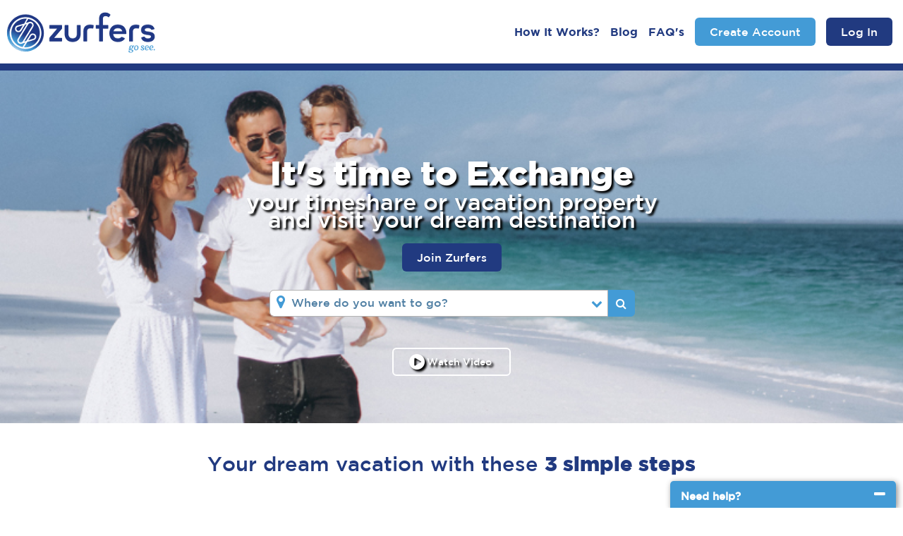

--- FILE ---
content_type: text/html; charset=utf-8
request_url: https://zurfers.com/
body_size: 6625
content:
<!DOCTYPE html> <html lang=en-US> <head> <meta charset=utf-8> <meta content="ie=edge" http-equiv=x-ua-compatible> <meta content="width=device-width, initial-scale=1.0, user-scalable=yes" name=viewport /> <meta name=action-cable-url content="/cable"/> <meta property='og:site_name' content='Zurfers - Go see'/> <meta property='og:url' content='https://zurfers.com/?locale=en'/> <meta property="og:type" content=website /> <meta property="og:title" content="Zurfers - Limitless Timeshare - Go see."/> <meta property="og:description" content="Get the best timeshare deals and promotions. No fees. Peer-to-peer. 24/7 Support. Limitless Timeshare Exchange. Go see."/> <meta property="og:image" content="https://zurfers.com/assets/poster_zurfers-47958f494b11a7e21e9553cfe89bc6802f5041863d98a7966ab4736a0ecd9d25.jpg"/> <meta name=keywords content="Cambia Intercambia, Change Exchange, Resort, Timeshare, Timeshare Exchange, Timeshare Owner, Vacation Property, Beach Resort, Best Resorts, Tiempo Compartido, Propiedades Vacacionales"/> <meta name=description content="Get the best timeshare deals and promotions. No fees. Peer-to-peer. 24/7 Support. Limitless Timeshare Exchange. Go see."/> <link rel="shortcut icon" type="image/x-icon" href="/assets/favicon-cbf5036df1cef2431aed773eced2aa9a4864baec78ed4c7aed28e97adb45a117.ico"/> <title>Zurfers :: List, Exchange, Go See - en</title> <meta name=csrf-param content=authenticity_token /> <meta name=csrf-token content="6WMLDWg+44kaeArklf+jOXWSh/yYJdm2JMIceJor5mjVR6ILie8IrTvPgmW5fDmbOBggJH+g9aktsKUG+rbFGg=="/> <meta name=action-cable-url content="/cable"/> <style>
      @font-face {font-family: Gotham-Light;src: url("/assets/Gotham/light-f7f429c8942648c8c41f7af5bcf6473771a8b42b3cee9fd7acd20d9007c50459.eot?#iefix") format('eot');src: url("/assets/Gotham/light-8e4449e45d05f0bdb49f24851e1df94bc98b155237aba8f23b5513806921b494.ttf") format('truetype');font-stretch: normal;font-style: normal;font-weight: lighter;font-display: fallback}
      @font-face {font-family: Gotham-Bold;src: url("/assets/Gotham/bold-e92d7d3d56e0986d4995b31ef5608c3ea4a7873fa2e50ca21edb051095f11cbe.eot?#iefix") format('eot');src: url("/assets/Gotham/bold-1ba5deee5ba7db155c23554705e9b9c812389d03060531e310e9b70bc4be800b.ttf") format('truetype');font-stretch: normal;font-style: normal;font-weight: bold;font-display: fallback}
      @font-face {font-family: Gotham-Black;src: url("/assets/Gotham/black-bd25985f44cb442f1644392ae22ab4ff6fac05409f100df0ca598a97a9b9d840.eot?#iefix") format('eot');src: url("/assets/Gotham/black-1686888590f1f623c28071a364efdad2151437f1f3a83111b0d1c237b3e52669.ttf") format('truetype');font-stretch: normal;font-style: normal;font-weight: bolder;font-display: fallback}
      @font-face {font-family: Gotham;src: url("/assets/Gotham/normal-1c23936a2fcc56661a6daf03487d5f62b9c48d3cd8bd1b21c3aa3172fa37757d.eot?#iefix") format('eot');src: url("/assets/Gotham/normal-eca5bb46ee668a9dc56daa0ff6be68ea429fa2a9963036d20667adfdebe12899.ttf") format('truetype');font-stretch: normal;font-style: normal;font-weight: normal;font-display: fallback}
      html{font-family: "Gotham";}
      body{ margin:0;font-family: Gotham;overflow: hidden;}
      #main-loading{position: absolute;text-align: center;top: 125px;z-index: 10000;width: 100%;}
      #main-loading img{display: none;width: 100px;}
      img{vertical-align:middle;}
      header {background-color:#213a80;padding-bottom:10px;}
      header .menu {display:none;}
      #float_menu{display:none;}
      #current_chat{display:none;}
      .header_menu {display: flex;flex-direction: column;align-items: center;text-align: center;justify-content: center;height: 100%;}
      .header_menu ul{display: flex;}
      .header_menu ul li{font-family: "Gotham-Bold";margin-right: 15px; list-style: none;}
      header .h-content{background-color:#fff;height:90px;display:flex;flex-direction:column;align-items:center;text-align:center;justify-content:center;align-items:start;}
      @media (min-width: 320px){header .h-content{height: 70px;} }
      @media (min-width: 768px){header .h-content{height: 90px;} }
      header .h-content .logos{overflow: hidden; background: transparent url("/assets/logo-mini-268f7c9a3f7c11dd5b64e2515cfceb778c5bd47a549c3ac8c94174cc651fedcf.png") no-repeat center; background-size:  100% 100%; margin-left: 5px;}
      header .h-content .logos{height:52px; width: 175px;}
      header .h-content .menu{height: 100%;position: absolute;right: 0;top: 0;}
      @media (min-width: 768px){header .h-content .logos{height:65px; width: 220px;}}
      footer{display: none !important;}
    

      #search_v2 .search_v2_container .form-group{ width: 100%; }
      #search_v2 .search_v2_container .button-search { width: 40px; max-width: 40px; }
      .listings-index #search_v2 .search_v2_container .section-exchange .section-points .form-group{ width: 235px; }      
      @media (min-width: 575px){ #search_v2 .search_v2_container .form-group{ width: 520px; }}
      @media (min-width: 575px){ #search_v2 .search_v2_container .section-date .form-group{ width: 263px; }}
      @media (min-width: 575px){ #search_v2 .search_v2_container .section-date .section-guests .form-group{ width: 210px; }}
      @media (min-width: 575px){ .listings-index #search_v2 .search_v2_container .section-date .form-group{ width: 265px; }}
      @media (min-width: 575px){ .listings-index #search_v2 .search_v2_container .section-date .section-guests .form-group{ width: 252px; }}
      @media (min-width: 575px){ .listings-index #search_v2 .search_v2_container .section-exchange .form-group{ width: 265px; }}
      @media (min-width: 575px){ .listings-index #search_v2 .search_v2_container .section-exchange .section-points .form-group{ width: 209px; }}
    </style> <link rel=stylesheet media=screen href="/assets/application-9e2158ea1fe2468bfc4a7b6de10753c366e6bc4217ed974389dd91e0cb400756.css"/> <link rel=stylesheet media=screen href="/assets/home-59647292643daaf9380de3d01ba01d24aa908bea2bf099873e64fcce2dc2ddda.css"/> <link rel=stylesheet media=print href="/assets/libs/video-js-0d4a742f9deff06a4b5f0a909fbefd9a885ab69339938b93f38348912d42b681.css" this.media="&#39;all&#39;"/> <script defer>!function(e,t,a,n,s){e[n]=e[n]||[],e[n].push({"gtm.start":(new Date).getTime(),event:"gtm.js"});var g=t.getElementsByTagName(a)[0],o=t.createElement(a),c="dataLayer"!=n?"&l="+n:"";o.async=!0,o.src="https://www.googletagmanager.com/gtm.js?id="+s+c,g.parentNode.insertBefore(o,g)}(window,document,"script","dataLayer","GTM-KR3J86T"),-1===navigator.userAgent.indexOf("Speed Insights")&&(!function(e,t,a,n,s,g,o){e.GoogleAnalyticsObject=s,e[s]=e[s]||function(){(e[s].q=e[s].q||[]).push(arguments)},e[s].l=1*new Date,g=t.createElement(a),o=t.getElementsByTagName(a)[0],g.async=1,g.src=n,o.parentNode.insertBefore(g,o)}(window,document,"script","https://www.google-analytics.com/analytics.js","ga"),ga("create","UA-104236635-1","auto"),ga("send","pageview"));</script> <noscript> <img height=1 width=1 src="https://www.facebook.com/tr?id=473563150158452&ev=PageView&noscript=1"/> </noscript> </head> <body class="home-index signed_out " data-compatible_browser="https://zurfers.com/en/compatible_browsers" data-controller-path=home> <noscript> <iframe src="https://www.googletagmanager.com/ns.html?id=GTM-KR3J86T" height=0 width=0 style="display:none;visibility:hidden"></iframe> </noscript> <div id=main-loading> <img class=data-background data-src="/assets/spinner-58df01779cd491f5b8e236ea67ae7163143b56a7410afa5614e2e658cb4c4565.gif" data-blur="/assets/blur_spinner-1b30369ac063a8b129bb3c9ef11b8fa7a17e951c8c38bb58fe25c0df91fb5e8f.gif" alt="Best Resorts" src=""/> </div> <header> <div class=h-content> <a href="https://zurfers.com/?locale=en"> <div class=logos></div> </a> <div class=menu> </div> </div> </header> <nav id=float_menu> </nav> <main id=main> <div class=m-content> <div id=upload_section_banner data-url="https://zurfers.com/en/upload_section_banner"></div> <section id=instructions> <h2><ul> <li><span>Your dream vacation with these</span></li> <li><b> 3 simple steps</b></li></ul></h2> <div class="slick_instructions slick-content" data-scrollTo=tooltip> <div> <div class=box-select> <a href="https://zurfers.com/en/how-it-works"> <i class='fa fa-cloud-upload fa-6x'></i> </a> <div class=box-description> <h4 class="text_black pb-1">List</h4> <p class="mx-4 text_normal"><b>Register for free and list</b> your vacation property, it's fast and simple.</p> </div> <div class=ellipsis> <i class="fa fa-circle fa-1x" aria-hidden=true></i> <i class="fa fa-circle" aria-hidden=true></i> <i class="fa fa-circle" aria-hidden=true></i> </div> </div> </div> <div> <div class=box-select> <a href="https://zurfers.com/en/how-it-works"> <i class='fa fa-refresh fa-6x'></i> </a> <div class=box-description> <h4 class="text_black pb-1">Exchange</h4> <p class="mx-4 text_normal"><b>Search your preferred destination</b> and contact other property owners.</p> </div> <div class=ellipsis> <i class="fa fa-circle fa-1x" aria-hidden=true></i> <i class="fa fa-circle" aria-hidden=true></i> <i class="fa fa-circle" aria-hidden=true></i> </div> </div> </div> <div> <div class=box-select> <a href="https://zurfers.com/en/how-it-works"> <i class='fa fa-globe fa-6x'></i> </a> <div class=box-description> <h4 class="text_black pb-1">Go See</h4> <p class="mx-4 text_normal">Once your exchange is done, <b>pack your bags and go see!</b></p> </div> </div> </div> </div> <div class=py-4> <a class=" button default" href="https://zurfers.com/en/how-it-works">How it works?</a> </div> <h3 class="text_normal center">Publish your vacation property and <b>exchange it with other owners for only $81</b>, no membership fees or hidden costs.</h3> </section> <div id=upload_section_guests_experience data-url="https://zurfers.com/en/upload_section_guests_experience"></div> <div id=upload_section_exchange_experiences data-url="https://zurfers.com/en/upload_section_exchange_experiences"></div> <div id=upload_section_recommend data-url="https://zurfers.com/en/upload_section_recommend"></div> <section id=top_destinations data-intro="Browse our top destinations with just one click! And remember whenever you see this sign ? this help will be available." data-elements="cancun,colorado,las_vegas,orlando,punta_cana" data-url="https://zurfers.com/en/listings/destination"> <h2 class=line><span>Explore our </span><b>top destinations</b></h2> <div class=box-wrapped-grid-top-destinations> <div class="box-wrapped circle-efect-container"> <div class=circle-efect> <div class=container_circle> <div data-order=1 data-place=ChIJ21P2rgUrTI8Ris1fYjy3Ms4 data-destination=cancun data-destination_name=Cancun class="destination_circle data-background" data-blur="/assets/home/top_destinations/blur_cancun-9b089f7b7fbc3e874cab3dee24503092f0dcbc81c9be628df57b4a125f310fcd.jpg" data-src="/assets/home/top_destinations/cancun-e236065f54f01feea4bd61063722977b5d6cc7faf3af556ca722dc445e319f21.jpg"></div> <div class="title text_bold">Cancun</div> </div> <div class=container_circle> <div data-order=2 data-place=ChIJt1YYm3QUQIcR_6eQSTGDVMc data-destination=colorado data-destination_name=Colorado class="destination_circle data-background" data-blur="/assets/home/top_destinations/blur_colorado-c54bfc61fcbc093b4f5f92c36a2f1932c4a8782446f7489bda9af62c08c339cf.jpg" data-src="/assets/home/top_destinations/colorado-e5e2544a9910cae82128f4bc2498c5ff9b4cc8be516f44b8f81869c52eb2e1a3.jpg"></div> <div class="title text_bold">Colorado</div> </div> <div class=container_circle> <div data-order=3 data-place=ChIJ0X31pIK3voARo3mz1ebVzDo data-destination=las_vegas data-destination_name="Las Vegas" class="destination_circle data-background" data-blur="/assets/home/top_destinations/blur_las_vegas-c5f45a3a22b899a1aba56205d7559292abb237129aac04a4610162f8025ee040.jpg" data-src="/assets/home/top_destinations/las_vegas-9663b65886722ccef803cf1ad3765d0631aa4e2a3d48ecbfb5e1ff50c35312f0.jpg"></div> <div class="title text_bold">Las Vegas</div> </div> <div class=container_circle> <div data-order=4 data-place=ChIJd7zN_thz54gRnr-lPAaywwo data-destination=orlando data-destination_name=Orlando class="destination_circle data-background" data-blur="/assets/home/top_destinations/blur_orlando-e7c862069d9a35cf7fd277b563168aa64ad1f87f4b1d3455281c4138be0815d2.jpg" data-src="/assets/home/top_destinations/orlando-9f63c73d31abf1a25a7903ffccd70547a149b11df49af28ea08517f6dcb75ae6.jpg"></div> <div class="title text_bold">Orlando</div> </div> <div class=container_circle> <div data-order=5 data-place=ChIJd_7LXWSRqI4R8_YS7fociGE data-destination=punta_cana data-destination_name="Punta Cana" class="destination_circle data-background" data-blur="/assets/home/top_destinations/blur_punta_cana-6746e74e52db1aca9518cc550dd7056018e7bdd29b57c42f126fa4edd1355a2c.jpg" data-src="/assets/home/top_destinations/punta_cana-9004557c943b8c19063b1050d092d2321207c3cd2f560034caa0f903de2661bc.jpg"></div> <div class="title text_bold">Punta Cana</div> </div> </div> </div> </div> </section> </div> </main> <footer> <span class=f-top></span> <div class=f-content> </div> </footer> <div class="modal modal-remote fade" id=myModal tabindex=-1 role=dialog aria-labelledby=myModalLabel aria-hidden=true data-focus-on="input:first"> <div class=modal-dialog> <div class=modal-content> </div> </div> </div> <div class="modal bootbox fade" id=myModalBootbox tabindex=-2 role=dialog aria-labelledby=myModalLabel2 aria-hidden=true data-focus-on="input:first"> <div class=modal-dialog> <div class=modal-content> </div> </div> </div> <div id=modalSubscription class="modal fade programatic" data-inactive=2 data-timeout="0.25" tabindex=-1 role=dialog aria-labelledby=modalSubscription aria-hidden=true data-focus-on="input:first"> <div class="modal-dialog modal-lg"> <div class="modal-content m5"> <div class=modal-top> <img class=isotipo alt=Resort src="/assets/isotipo-54163d4fb751cfe91f6c28f1934344f0dff05f88840c822c4ff453f51c26231d.png"/> </div> <div class=modal-header> <button type=button class=close data-dismiss=modal aria-label=Close id=close> <i class="fa fa-times-circle" aria-hidden=true></i> </button> </div> <div class="modal-body data-background cover no-lazy bg" data-src="/assets/home/modal_subscription-332dc0d02ee25a306f7e225acc82a1633ad90e3b271792f0e570b0bdbe7378c0.png"> <div class=modal-body-content> <div class=paragraph> <p class=center>Interested in planning an exchange? <span><b>Leave us your email</b> and we will help you!</span></p> <div class="center mb-5"> <form class="simple_form inline mt-5 vertical-center-aligment" novalidate=novalidate action="https://zurfers.com/en/users/registrations/register_email" accept-charset=UTF-8 data-remote=true method=post><input name=utf8 type=hidden value="&#x2713;"/><input type=hidden name=authenticity_token value="WGVjaCcbGbgfnQY4qPmL3VfHr26bYlMiN7/YKfKroTpkQcpuxsrynD4qjrmEehF/Gk0Itnznfz0+zWFXkjaCSA=="/> <div class="form-group hidden campaign_register_origin_page"><input class="form-control hidden" value=analytics_modal_subscription type=hidden name="campaign_register[origin_page]" id=campaign_register_origin_page /></div> <div class="form-group email required campaign_register_email"><input class="form-control string email required wb" placeholder=Email autocomplete=off maxlength=100 type=email size=100 name="campaign_register[email]" id=campaign_register_email /></div> <button name=button type=submit class="button default ml-2 mb-3 z-submit"> </button> </form> </div> <div class="center links"> <p> <a data-href="https://zurfers.com/users/sign_in?locale=en&amp;origin_page=analytics_modal_subscription" data-target="#myModal" data-toggle=modal data-preaction="$(&#39;.modal.programatic&#39;).modal(&#39;hide&#39;)" class="remote button sign-in " href="https://zurfers.com/users/sign_in?locale=en&amp;origin_page=analytics_modal_subscription">Log in to existing account</a> <a data-href="https://zurfers.com/users/sign_up?locale=en&amp;origin_page=analytics_modal_subscription" data-target="#myModal" data-toggle=modal data-preaction="$(&#39;.modal.programatic&#39;).modal(&#39;hide&#39;)" class="remote button sign-up " href="https://zurfers.com/users/sign_up?locale=en&amp;origin_page=analytics_modal_subscription">Create Account</a> </p> </div> </div> </div> </div> </div> </div> </div> <div id=current_chat class=init data-chat-support-id="" data-chat-support-member="" data-chat-conversations="[]"> <div id=chat_sopport_ class="chat minimize"> <div class="chat-header clearfix"> <span class=chat-default-avatar> <img alt="Cambia Intercambia" src="/assets/isotipo-54163d4fb751cfe91f6c28f1934344f0dff05f88840c822c4ff453f51c26231d.png"/> </span> <div class=chat-owner-avatar> <span class=initials> </span> </div> <div class=chat-about> <div class="chat-with chat-with-owner">Need help?</div> <div class="chat-with chat-with-support" title=""></div> <div class=chat-email title=""></div> <div class=chat-events></div> </div> <i class="fa fa-minus "></i> <i class="fa fa-close"></i> </div> <div class=chat-body> <div class=chat-history> <ul> </ul> <div class=chat-count-new-message> <span class=count-new-message></span> <i class="fa fa-angle-down fa-2x"></i> </div> <div class="spinner-loading "> <i class="fa fa-spinner fa-pulse fa-3x fa-fw"></i> </div> </div> <div class="chat-message clearfix"> <textarea id="" class="chat-message-body ignored" placeholder="Write your message here..." maxlength=2000 disabled></textarea> <i class="fa fa-paper-plane fa-2x chat-message-send" aria-hidden=true></i> </div> </div> <div class="chat-register chat-form"> <form class="simple_form not_autosubmit" id=new_chat_support_member novalidate=novalidate action="https://zurfers.com/en/chat_support" accept-charset=UTF-8 data-remote=true method=post><input name=utf8 type=hidden value="&#x2713;"/><input type=hidden name=authenticity_token value="5NTdPGhFn7rBRJe6/aPNe+X/63aUJtvuvjxgqX7S88vY8HQ6iZR0nuDzHzvRIFfZqHVMrnOj9/G3TtnXHk/QuQ=="/> <div class="sub_panel-heading-title form-group"> <p class="panel-title notwrap">Any questions? Our operators will be happy to assist you</p> </div> <div class=form-group> <div class="form-group string required chat_support_member_first_name"><label class="control-label string required" for=chat_support_member_first_name><abbr title=required>*</abbr> First Name</label><input class="form-control string required" maxlength=50 autocomplete=off size=50 type=text name="chat_support_member[first_name]" id=chat_support_member_first_name /></div> </div> <div class=form-group> <div class="form-group string required chat_support_member_last_name"><label class="control-label string required" for=chat_support_member_last_name><abbr title=required>*</abbr> Last Name</label><input class="form-control string required" maxlength=50 autocomplete=off size=50 type=text name="chat_support_member[last_name]" id=chat_support_member_last_name /></div> </div> <div class=form-group> <div class="form-group email required chat_support_member_email"><label class="control-label email required" for=chat_support_member_email><abbr title=required>*</abbr> Email</label><input class="form-control string email required" maxlength=100 autocomplete=off type=email size=100 name="chat_support_member[email]" id=chat_support_member_email /></div> </div> <div class="btn_reg center"> <input type=submit name=commit value="Start Chat" class="button default btn btn-primary btn-start_chat" data-disable-with="Sending..."/> </div> </form> </div> <div class=chat-overlay-message> <div class=overlay-message></div> </div> </div> </div> <script src="/assets/application-24558ec3c069515eb26536bbf0a6008cff4a00fbfeb419a75d71b9efb874456e.js" defer=defer></script> <script src="/assets/libs/picker/moment.min-6e3200c0a9bc9a1390c3e82f2622cc9fd8317460c63db7d041fb9e54bb65cf27.js" defer=defer></script><script src="/assets/libs/picker/daterangepicker.min-2e362f7030fbe8b5820eef948cc697c0096dc1b7f689ac972b4e190b388fb8f3.js" defer=defer></script><script src="/assets/libs/videojs/video.min-ebc628ce73a1af0c70de1f949c51b71df8c188bfd7622c22fc95f5891b7304bc.js" defer=defer></script><script src="/assets/libs/videojs/videojs-contrib-hls.min-d91662cf572c530da2ce5668ee8fcafd9ee5d0ed6f49a0c8ba0fa935205d3147.js" defer=defer></script><script src="/assets/libs/videojs/videojs-contrib-quality-levels.min-f314ba2cb881a847c63d7315ccf38611693dcaa24b781df6f9e895661383df11.js" defer=defer></script><script src="/assets/defer/home/index-44a6798aff51206d2d543460f9d99f00ee716b10f098ad838a92419acf6b466f.js" defer=defer></script><script src="/assets/defer/home/public-fe81b5cdbf80409829dcfce97cc64fda51bf5f91d00039aade3b97050d025bbe.js" defer=defer></script> <script>window.addEventListener("load",function(){document.getElementById("main").classList.add("m-show")});</script> <script defer src="https://static.cloudflareinsights.com/beacon.min.js/vcd15cbe7772f49c399c6a5babf22c1241717689176015" integrity="sha512-ZpsOmlRQV6y907TI0dKBHq9Md29nnaEIPlkf84rnaERnq6zvWvPUqr2ft8M1aS28oN72PdrCzSjY4U6VaAw1EQ==" data-cf-beacon='{"version":"2024.11.0","token":"4efc596513c24c8db69b8b2a8a864caa","r":1,"server_timing":{"name":{"cfCacheStatus":true,"cfEdge":true,"cfExtPri":true,"cfL4":true,"cfOrigin":true,"cfSpeedBrain":true},"location_startswith":null}}' crossorigin="anonymous"></script>
</body> </html>

--- FILE ---
content_type: text/css
request_url: https://zurfers.com/assets/application-9e2158ea1fe2468bfc4a7b6de10753c366e6bc4217ed974389dd91e0cb400756.css
body_size: 42922
content:
:root{--blue: #007bff;--indigo: #6610f2;--purple: #6f42c1;--pink: #e83e8c;--red: #dc3545;--orange: #fd7e14;--yellow: #ffc107;--green: #28a745;--teal: #20c997;--cyan: #17a2b8;--white: #fff;--gray: #6c757d;--gray-dark: #343a40;--primary: #007bff;--secondary: #6c757d;--success: #28a745;--info: #17a2b8;--warning: #ffc107;--danger: #dc3545;--light: #f8f9fa;--dark: #343a40;--breakpoint-xs: 0;--breakpoint-sm: 576px;--breakpoint-md: 768px;--breakpoint-lg: 992px;--breakpoint-xl: 1200px;--font-family-sans-serif: -apple-system, BlinkMacSystemFont, "Segoe UI", Roboto, "Helvetica Neue", Arial, sans-serif, "Apple Color Emoji", "Segoe UI Emoji", "Segoe UI Symbol";--font-family-monospace: SFMono-Regular, Menlo, Monaco, Consolas, "Liberation Mono", "Courier New", monospace}*,*::before,*::after{box-sizing:border-box}html{font-family:sans-serif;line-height:1.15;-webkit-text-size-adjust:100%;-ms-text-size-adjust:100%;-ms-overflow-style:scrollbar;-webkit-tap-highlight-color:transparent}@-ms-viewport{width:device-width}article,aside,dialog,figcaption,figure,footer,header,hgroup,main,nav,section{display:block}body{margin:0;font-family:-apple-system, BlinkMacSystemFont, "Segoe UI", Roboto, "Helvetica Neue", Arial, sans-serif, "Apple Color Emoji", "Segoe UI Emoji", "Segoe UI Symbol";font-size:1rem;font-weight:400;line-height:1.5;color:#212529;text-align:left;background-color:#fff}[tabindex="-1"]:focus{outline:0 !important}hr{box-sizing:content-box;height:0;overflow:visible}h1,h2,h3,h4,h5,h6{margin-top:0;margin-bottom:0.5rem}p{margin-top:0;margin-bottom:1rem}abbr[title],abbr[data-original-title]{text-decoration:underline;-webkit-text-decoration:underline dotted;text-decoration:underline dotted;cursor:help;border-bottom:0}address{margin-bottom:1rem;font-style:normal;line-height:inherit}ol,ul,dl{margin-top:0;margin-bottom:1rem}ol ol,ul ul,ol ul,ul ol{margin-bottom:0}dt{font-weight:700}dd{margin-bottom:.5rem;margin-left:0}blockquote{margin:0 0 1rem}dfn{font-style:italic}b,strong{font-weight:bolder}small{font-size:80%}sub,sup{position:relative;font-size:75%;line-height:0;vertical-align:baseline}sub{bottom:-.25em}sup{top:-.5em}a{color:#007bff;text-decoration:none;background-color:transparent;-webkit-text-decoration-skip:objects}a:hover{color:#0056b3;text-decoration:underline}a:not([href]):not([tabindex]){color:inherit;text-decoration:none}a:not([href]):not([tabindex]):hover,a:not([href]):not([tabindex]):focus{color:inherit;text-decoration:none}a:not([href]):not([tabindex]):focus{outline:0}pre,code,kbd,samp{font-family:monospace, monospace;font-size:1em}pre{margin-top:0;margin-bottom:1rem;overflow:auto;-ms-overflow-style:scrollbar}figure{margin:0 0 1rem}img{vertical-align:middle;border-style:none}svg:not(:root){overflow:hidden}table{border-collapse:collapse}caption{padding-top:0.75rem;padding-bottom:0.75rem;color:#6c757d;text-align:left;caption-side:bottom}th{text-align:inherit}label{display:inline-block;margin-bottom:.5rem}button{border-radius:0}button:focus{outline:1px dotted;outline:5px auto -webkit-focus-ring-color}input,button,select,optgroup,textarea{margin:0;font-family:inherit;font-size:inherit;line-height:inherit}button,input{overflow:visible}button,select{text-transform:none}button,html [type="button"],[type="reset"],[type="submit"]{-webkit-appearance:button}button::-moz-focus-inner,[type="button"]::-moz-focus-inner,[type="reset"]::-moz-focus-inner,[type="submit"]::-moz-focus-inner{padding:0;border-style:none}input[type="radio"],input[type="checkbox"]{box-sizing:border-box;padding:0}input[type="date"],input[type="time"],input[type="datetime-local"],input[type="month"]{-webkit-appearance:listbox}textarea{overflow:auto;resize:vertical}fieldset{min-width:0;padding:0;margin:0;border:0}legend{display:block;width:100%;max-width:100%;padding:0;margin-bottom:.5rem;font-size:1.5rem;line-height:inherit;color:inherit;white-space:normal}progress{vertical-align:baseline}[type="number"]::-webkit-inner-spin-button,[type="number"]::-webkit-outer-spin-button{height:auto}[type="search"]{outline-offset:-2px;-webkit-appearance:none}[type="search"]::-webkit-search-cancel-button,[type="search"]::-webkit-search-decoration{-webkit-appearance:none}::-webkit-file-upload-button{font:inherit;-webkit-appearance:button}output{display:inline-block}summary{display:list-item;cursor:pointer}template{display:none}[hidden]{display:none !important}h1,h2,h3,h4,h5,h6,.h1,.h2,.h3,.h4,.h5,.h6{margin-bottom:0.5rem;font-family:inherit;font-weight:500;line-height:1.2;color:inherit}h1,.h1{font-size:2.5rem}h2,.h2{font-size:2rem}h3,.h3{font-size:1.75rem}h4,.h4{font-size:1.5rem}h5,.h5{font-size:1.25rem}h6,.h6{font-size:1rem}.lead{font-size:1.25rem;font-weight:300}.display-1{font-size:6rem;font-weight:300;line-height:1.2}.display-2{font-size:5.5rem;font-weight:300;line-height:1.2}.display-3{font-size:4.5rem;font-weight:300;line-height:1.2}.display-4{font-size:3.5rem;font-weight:300;line-height:1.2}hr{margin-top:1rem;margin-bottom:1rem;border:0;border-top:1px solid rgba(0,0,0,0.1)}small,.small{font-size:80%;font-weight:400}mark,.mark{padding:0.2em;background-color:#fcf8e3}.list-unstyled{padding-left:0;list-style:none}.list-inline{padding-left:0;list-style:none}.list-inline-item{display:inline-block}.list-inline-item:not(:last-child){margin-right:0.5rem}.initialism{font-size:90%;text-transform:uppercase}.blockquote{margin-bottom:1rem;font-size:1.25rem}.blockquote-footer{display:block;font-size:80%;color:#6c757d}.blockquote-footer::before{content:"\2014 \00A0"}.img-fluid{max-width:100%;height:auto}.img-thumbnail{padding:0.25rem;background-color:#fff;border:1px solid #dee2e6;border-radius:0.25rem;max-width:100%;height:auto}.figure{display:inline-block}.figure-img{margin-bottom:0.5rem;line-height:1}.figure-caption{font-size:90%;color:#6c757d}.container{width:100%;padding-right:15px;padding-left:15px;margin-right:auto;margin-left:auto}@media (min-width: 576px){.container{max-width:540px}}@media (min-width: 768px){.container{max-width:720px}}@media (min-width: 992px){.container{max-width:960px}}@media (min-width: 1200px){.container{max-width:1140px}}.container-fluid{width:100%;padding-right:15px;padding-left:15px;margin-right:auto;margin-left:auto}.row{display:flex;flex-wrap:wrap;margin-right:-15px;margin-left:-15px}.no-gutters{margin-right:0;margin-left:0}.no-gutters>.col,.no-gutters>[class*="col-"]{padding-right:0;padding-left:0}.col-1,.col-2,.col-3,.col-4,.col-5,.col-6,.col-7,.col-8,.col-9,.col-10,.col-11,.col-12,.col,.col-auto,.col-sm-1,.col-sm-2,.col-sm-3,.col-sm-4,.col-sm-5,.col-sm-6,.col-sm-7,.col-sm-8,.col-sm-9,.col-sm-10,.col-sm-11,.col-sm-12,.col-sm,.col-sm-auto,.col-md-1,.col-md-2,.col-md-3,.col-md-4,.col-md-5,.col-md-6,.col-md-7,.col-md-8,.col-md-9,.col-md-10,.col-md-11,.col-md-12,.col-md,.col-md-auto,.col-lg-1,.col-lg-2,.col-lg-3,.col-lg-4,.col-lg-5,.col-lg-6,.col-lg-7,.col-lg-8,.col-lg-9,.col-lg-10,.col-lg-11,.col-lg-12,.col-lg,.col-lg-auto,.col-xl-1,.col-xl-2,.col-xl-3,.col-xl-4,.col-xl-5,.col-xl-6,.col-xl-7,.col-xl-8,.col-xl-9,.col-xl-10,.col-xl-11,.col-xl-12,.col-xl,.col-xl-auto{position:relative;width:100%;min-height:1px;padding-right:15px;padding-left:15px}.col{flex-basis:0;flex-grow:1;max-width:100%}.col-auto{flex:0 0 auto;width:auto;max-width:none}.col-1{flex:0 0 8.3333333333%;max-width:8.3333333333%}.col-2{flex:0 0 16.6666666667%;max-width:16.6666666667%}.col-3{flex:0 0 25%;max-width:25%}.col-4{flex:0 0 33.3333333333%;max-width:33.3333333333%}.col-5{flex:0 0 41.6666666667%;max-width:41.6666666667%}.col-6{flex:0 0 50%;max-width:50%}.col-7{flex:0 0 58.3333333333%;max-width:58.3333333333%}.col-8{flex:0 0 66.6666666667%;max-width:66.6666666667%}.col-9{flex:0 0 75%;max-width:75%}.col-10{flex:0 0 83.3333333333%;max-width:83.3333333333%}.col-11{flex:0 0 91.6666666667%;max-width:91.6666666667%}.col-12{flex:0 0 100%;max-width:100%}.order-first{order:-1}.order-last{order:13}.order-0{order:0}.order-1{order:1}.order-2{order:2}.order-3{order:3}.order-4{order:4}.order-5{order:5}.order-6{order:6}.order-7{order:7}.order-8{order:8}.order-9{order:9}.order-10{order:10}.order-11{order:11}.order-12{order:12}.offset-1{margin-left:8.3333333333%}.offset-2{margin-left:16.6666666667%}.offset-3{margin-left:25%}.offset-4{margin-left:33.3333333333%}.offset-5{margin-left:41.6666666667%}.offset-6{margin-left:50%}.offset-7{margin-left:58.3333333333%}.offset-8{margin-left:66.6666666667%}.offset-9{margin-left:75%}.offset-10{margin-left:83.3333333333%}.offset-11{margin-left:91.6666666667%}@media (min-width: 576px){.col-sm{flex-basis:0;flex-grow:1;max-width:100%}.col-sm-auto{flex:0 0 auto;width:auto;max-width:none}.col-sm-1{flex:0 0 8.3333333333%;max-width:8.3333333333%}.col-sm-2{flex:0 0 16.6666666667%;max-width:16.6666666667%}.col-sm-3{flex:0 0 25%;max-width:25%}.col-sm-4{flex:0 0 33.3333333333%;max-width:33.3333333333%}.col-sm-5{flex:0 0 41.6666666667%;max-width:41.6666666667%}.col-sm-6{flex:0 0 50%;max-width:50%}.col-sm-7{flex:0 0 58.3333333333%;max-width:58.3333333333%}.col-sm-8{flex:0 0 66.6666666667%;max-width:66.6666666667%}.col-sm-9{flex:0 0 75%;max-width:75%}.col-sm-10{flex:0 0 83.3333333333%;max-width:83.3333333333%}.col-sm-11{flex:0 0 91.6666666667%;max-width:91.6666666667%}.col-sm-12{flex:0 0 100%;max-width:100%}.order-sm-first{order:-1}.order-sm-last{order:13}.order-sm-0{order:0}.order-sm-1{order:1}.order-sm-2{order:2}.order-sm-3{order:3}.order-sm-4{order:4}.order-sm-5{order:5}.order-sm-6{order:6}.order-sm-7{order:7}.order-sm-8{order:8}.order-sm-9{order:9}.order-sm-10{order:10}.order-sm-11{order:11}.order-sm-12{order:12}.offset-sm-0{margin-left:0}.offset-sm-1{margin-left:8.3333333333%}.offset-sm-2{margin-left:16.6666666667%}.offset-sm-3{margin-left:25%}.offset-sm-4{margin-left:33.3333333333%}.offset-sm-5{margin-left:41.6666666667%}.offset-sm-6{margin-left:50%}.offset-sm-7{margin-left:58.3333333333%}.offset-sm-8{margin-left:66.6666666667%}.offset-sm-9{margin-left:75%}.offset-sm-10{margin-left:83.3333333333%}.offset-sm-11{margin-left:91.6666666667%}}@media (min-width: 768px){.col-md{flex-basis:0;flex-grow:1;max-width:100%}.col-md-auto{flex:0 0 auto;width:auto;max-width:none}.col-md-1{flex:0 0 8.3333333333%;max-width:8.3333333333%}.col-md-2{flex:0 0 16.6666666667%;max-width:16.6666666667%}.col-md-3{flex:0 0 25%;max-width:25%}.col-md-4{flex:0 0 33.3333333333%;max-width:33.3333333333%}.col-md-5{flex:0 0 41.6666666667%;max-width:41.6666666667%}.col-md-6{flex:0 0 50%;max-width:50%}.col-md-7{flex:0 0 58.3333333333%;max-width:58.3333333333%}.col-md-8{flex:0 0 66.6666666667%;max-width:66.6666666667%}.col-md-9{flex:0 0 75%;max-width:75%}.col-md-10{flex:0 0 83.3333333333%;max-width:83.3333333333%}.col-md-11{flex:0 0 91.6666666667%;max-width:91.6666666667%}.col-md-12{flex:0 0 100%;max-width:100%}.order-md-first{order:-1}.order-md-last{order:13}.order-md-0{order:0}.order-md-1{order:1}.order-md-2{order:2}.order-md-3{order:3}.order-md-4{order:4}.order-md-5{order:5}.order-md-6{order:6}.order-md-7{order:7}.order-md-8{order:8}.order-md-9{order:9}.order-md-10{order:10}.order-md-11{order:11}.order-md-12{order:12}.offset-md-0{margin-left:0}.offset-md-1{margin-left:8.3333333333%}.offset-md-2{margin-left:16.6666666667%}.offset-md-3{margin-left:25%}.offset-md-4{margin-left:33.3333333333%}.offset-md-5{margin-left:41.6666666667%}.offset-md-6{margin-left:50%}.offset-md-7{margin-left:58.3333333333%}.offset-md-8{margin-left:66.6666666667%}.offset-md-9{margin-left:75%}.offset-md-10{margin-left:83.3333333333%}.offset-md-11{margin-left:91.6666666667%}}@media (min-width: 992px){.col-lg{flex-basis:0;flex-grow:1;max-width:100%}.col-lg-auto{flex:0 0 auto;width:auto;max-width:none}.col-lg-1{flex:0 0 8.3333333333%;max-width:8.3333333333%}.col-lg-2{flex:0 0 16.6666666667%;max-width:16.6666666667%}.col-lg-3{flex:0 0 25%;max-width:25%}.col-lg-4{flex:0 0 33.3333333333%;max-width:33.3333333333%}.col-lg-5{flex:0 0 41.6666666667%;max-width:41.6666666667%}.col-lg-6{flex:0 0 50%;max-width:50%}.col-lg-7{flex:0 0 58.3333333333%;max-width:58.3333333333%}.col-lg-8{flex:0 0 66.6666666667%;max-width:66.6666666667%}.col-lg-9{flex:0 0 75%;max-width:75%}.col-lg-10{flex:0 0 83.3333333333%;max-width:83.3333333333%}.col-lg-11{flex:0 0 91.6666666667%;max-width:91.6666666667%}.col-lg-12{flex:0 0 100%;max-width:100%}.order-lg-first{order:-1}.order-lg-last{order:13}.order-lg-0{order:0}.order-lg-1{order:1}.order-lg-2{order:2}.order-lg-3{order:3}.order-lg-4{order:4}.order-lg-5{order:5}.order-lg-6{order:6}.order-lg-7{order:7}.order-lg-8{order:8}.order-lg-9{order:9}.order-lg-10{order:10}.order-lg-11{order:11}.order-lg-12{order:12}.offset-lg-0{margin-left:0}.offset-lg-1{margin-left:8.3333333333%}.offset-lg-2{margin-left:16.6666666667%}.offset-lg-3{margin-left:25%}.offset-lg-4{margin-left:33.3333333333%}.offset-lg-5{margin-left:41.6666666667%}.offset-lg-6{margin-left:50%}.offset-lg-7{margin-left:58.3333333333%}.offset-lg-8{margin-left:66.6666666667%}.offset-lg-9{margin-left:75%}.offset-lg-10{margin-left:83.3333333333%}.offset-lg-11{margin-left:91.6666666667%}}@media (min-width: 1200px){.col-xl{flex-basis:0;flex-grow:1;max-width:100%}.col-xl-auto{flex:0 0 auto;width:auto;max-width:none}.col-xl-1{flex:0 0 8.3333333333%;max-width:8.3333333333%}.col-xl-2{flex:0 0 16.6666666667%;max-width:16.6666666667%}.col-xl-3{flex:0 0 25%;max-width:25%}.col-xl-4{flex:0 0 33.3333333333%;max-width:33.3333333333%}.col-xl-5{flex:0 0 41.6666666667%;max-width:41.6666666667%}.col-xl-6{flex:0 0 50%;max-width:50%}.col-xl-7{flex:0 0 58.3333333333%;max-width:58.3333333333%}.col-xl-8{flex:0 0 66.6666666667%;max-width:66.6666666667%}.col-xl-9{flex:0 0 75%;max-width:75%}.col-xl-10{flex:0 0 83.3333333333%;max-width:83.3333333333%}.col-xl-11{flex:0 0 91.6666666667%;max-width:91.6666666667%}.col-xl-12{flex:0 0 100%;max-width:100%}.order-xl-first{order:-1}.order-xl-last{order:13}.order-xl-0{order:0}.order-xl-1{order:1}.order-xl-2{order:2}.order-xl-3{order:3}.order-xl-4{order:4}.order-xl-5{order:5}.order-xl-6{order:6}.order-xl-7{order:7}.order-xl-8{order:8}.order-xl-9{order:9}.order-xl-10{order:10}.order-xl-11{order:11}.order-xl-12{order:12}.offset-xl-0{margin-left:0}.offset-xl-1{margin-left:8.3333333333%}.offset-xl-2{margin-left:16.6666666667%}.offset-xl-3{margin-left:25%}.offset-xl-4{margin-left:33.3333333333%}.offset-xl-5{margin-left:41.6666666667%}.offset-xl-6{margin-left:50%}.offset-xl-7{margin-left:58.3333333333%}.offset-xl-8{margin-left:66.6666666667%}.offset-xl-9{margin-left:75%}.offset-xl-10{margin-left:83.3333333333%}.offset-xl-11{margin-left:91.6666666667%}}.table{width:100%;max-width:100%;margin-bottom:1rem;background-color:transparent}.table th,.table td{padding:0.75rem;vertical-align:top;border-top:1px solid #dee2e6}.table thead th{vertical-align:bottom;border-bottom:2px solid #dee2e6}.table tbody+tbody{border-top:2px solid #dee2e6}.table .table{background-color:#fff}.table-sm th,.table-sm td{padding:0.3rem}.table-bordered{border:1px solid #dee2e6}.table-bordered th,.table-bordered td{border:1px solid #dee2e6}.table-bordered thead th,.table-bordered thead td{border-bottom-width:2px}.table-striped tbody tr:nth-of-type(odd){background-color:rgba(0,0,0,0.05)}.table-hover tbody tr:hover{background-color:rgba(0,0,0,0.075)}.table-primary,.table-primary>th,.table-primary>td{background-color:#b8daff}.table-hover .table-primary:hover{background-color:#9fcdff}.table-hover .table-primary:hover>td,.table-hover .table-primary:hover>th{background-color:#9fcdff}.table-secondary,.table-secondary>th,.table-secondary>td{background-color:#d6d8db}.table-hover .table-secondary:hover{background-color:#c8cbcf}.table-hover .table-secondary:hover>td,.table-hover .table-secondary:hover>th{background-color:#c8cbcf}.table-success,.table-success>th,.table-success>td{background-color:#c3e6cb}.table-hover .table-success:hover{background-color:#b1dfbb}.table-hover .table-success:hover>td,.table-hover .table-success:hover>th{background-color:#b1dfbb}.table-info,.table-info>th,.table-info>td{background-color:#bee5eb}.table-hover .table-info:hover{background-color:#abdde5}.table-hover .table-info:hover>td,.table-hover .table-info:hover>th{background-color:#abdde5}.table-warning,.table-warning>th,.table-warning>td{background-color:#ffeeba}.table-hover .table-warning:hover{background-color:#ffe8a1}.table-hover .table-warning:hover>td,.table-hover .table-warning:hover>th{background-color:#ffe8a1}.table-danger,.table-danger>th,.table-danger>td{background-color:#f5c6cb}.table-hover .table-danger:hover{background-color:#f1b0b7}.table-hover .table-danger:hover>td,.table-hover .table-danger:hover>th{background-color:#f1b0b7}.table-light,.table-light>th,.table-light>td{background-color:#fdfdfe}.table-hover .table-light:hover{background-color:#ececf6}.table-hover .table-light:hover>td,.table-hover .table-light:hover>th{background-color:#ececf6}.table-dark,.table-dark>th,.table-dark>td{background-color:#c6c8ca}.table-hover .table-dark:hover{background-color:#b9bbbe}.table-hover .table-dark:hover>td,.table-hover .table-dark:hover>th{background-color:#b9bbbe}.table-active,.table-active>th,.table-active>td{background-color:rgba(0,0,0,0.075)}.table-hover .table-active:hover{background-color:rgba(0,0,0,0.075)}.table-hover .table-active:hover>td,.table-hover .table-active:hover>th{background-color:rgba(0,0,0,0.075)}.table .thead-dark th{color:#fff;background-color:#212529;border-color:#32383e}.table .thead-light th{color:#495057;background-color:#e9ecef;border-color:#dee2e6}.table-dark{color:#fff;background-color:#212529}.table-dark th,.table-dark td,.table-dark thead th{border-color:#32383e}.table-dark.table-bordered{border:0}.table-dark.table-striped tbody tr:nth-of-type(odd){background-color:rgba(255,255,255,0.05)}.table-dark.table-hover tbody tr:hover{background-color:rgba(255,255,255,0.075)}@media (max-width: 575.98px){.table-responsive-sm{display:block;width:100%;overflow-x:auto;-webkit-overflow-scrolling:touch;-ms-overflow-style:-ms-autohiding-scrollbar}.table-responsive-sm>.table-bordered{border:0}}@media (max-width: 767.98px){.table-responsive-md{display:block;width:100%;overflow-x:auto;-webkit-overflow-scrolling:touch;-ms-overflow-style:-ms-autohiding-scrollbar}.table-responsive-md>.table-bordered{border:0}}@media (max-width: 991.98px){.table-responsive-lg{display:block;width:100%;overflow-x:auto;-webkit-overflow-scrolling:touch;-ms-overflow-style:-ms-autohiding-scrollbar}.table-responsive-lg>.table-bordered{border:0}}@media (max-width: 1199.98px){.table-responsive-xl{display:block;width:100%;overflow-x:auto;-webkit-overflow-scrolling:touch;-ms-overflow-style:-ms-autohiding-scrollbar}.table-responsive-xl>.table-bordered{border:0}}.table-responsive{display:block;width:100%;overflow-x:auto;-webkit-overflow-scrolling:touch;-ms-overflow-style:-ms-autohiding-scrollbar}.table-responsive>.table-bordered{border:0}.form-control{display:block;width:100%;padding:0.375rem 0.75rem;font-size:1rem;line-height:1.5;color:#495057;background-color:#fff;background-clip:padding-box;border:1px solid #ced4da;border-radius:0.25rem;transition:border-color 0.15s ease-in-out, box-shadow 0.15s ease-in-out}.form-control::-ms-expand{background-color:transparent;border:0}.form-control:focus{color:#495057;background-color:#fff;border-color:#80bdff;outline:0;box-shadow:0 0 0 0.2rem rgba(0,123,255,0.25)}.form-control::-webkit-input-placeholder{color:#6c757d;opacity:1}.form-control:-ms-input-placeholder{color:#6c757d;opacity:1}.form-control::-ms-input-placeholder{color:#6c757d;opacity:1}.form-control::placeholder{color:#6c757d;opacity:1}.form-control:disabled,.form-control[readonly]{background-color:#e9ecef;opacity:1}select.form-control:not([size]):not([multiple]){height:calc(2.25rem + 2px)}select.form-control:focus::-ms-value{color:#495057;background-color:#fff}.form-control-file,.form-control-range{display:block;width:100%}.col-form-label{padding-top:calc(0.375rem + 1px);padding-bottom:calc(0.375rem + 1px);margin-bottom:0;font-size:inherit;line-height:1.5}.col-form-label-lg{padding-top:calc(0.5rem + 1px);padding-bottom:calc(0.5rem + 1px);font-size:1.25rem;line-height:1.5}.col-form-label-sm{padding-top:calc(0.25rem + 1px);padding-bottom:calc(0.25rem + 1px);font-size:0.875rem;line-height:1.5}.form-control-plaintext{display:block;width:100%;padding-top:0.375rem;padding-bottom:0.375rem;margin-bottom:0;line-height:1.5;background-color:transparent;border:solid transparent;border-width:1px 0}.form-control-plaintext.form-control-sm,.input-group-sm>.form-control-plaintext.form-control,.input-group-sm>.input-group-prepend>.form-control-plaintext.input-group-text,.input-group-sm>.input-group-append>.form-control-plaintext.input-group-text,.input-group-sm>.input-group-prepend>.form-control-plaintext.btn,.input-group-sm>.input-group-append>.form-control-plaintext.btn,.form-control-plaintext.form-control-lg,.input-group-lg>.form-control-plaintext.form-control,.input-group-lg>.input-group-prepend>.form-control-plaintext.input-group-text,.input-group-lg>.input-group-append>.form-control-plaintext.input-group-text,.input-group-lg>.input-group-prepend>.form-control-plaintext.btn,.input-group-lg>.input-group-append>.form-control-plaintext.btn{padding-right:0;padding-left:0}.form-control-sm,.input-group-sm>.form-control,.input-group-sm>.input-group-prepend>.input-group-text,.input-group-sm>.input-group-append>.input-group-text,.input-group-sm>.input-group-prepend>.btn,.input-group-sm>.input-group-append>.btn{padding:0.25rem 0.5rem;font-size:0.875rem;line-height:1.5;border-radius:0.2rem}select.form-control-sm:not([size]):not([multiple]),.input-group-sm>select.form-control:not([size]):not([multiple]),.input-group-sm>.input-group-prepend>select.input-group-text:not([size]):not([multiple]),.input-group-sm>.input-group-append>select.input-group-text:not([size]):not([multiple]),.input-group-sm>.input-group-prepend>select.btn:not([size]):not([multiple]),.input-group-sm>.input-group-append>select.btn:not([size]):not([multiple]){height:calc(1.8125rem + 2px)}.form-control-lg,.input-group-lg>.form-control,.input-group-lg>.input-group-prepend>.input-group-text,.input-group-lg>.input-group-append>.input-group-text,.input-group-lg>.input-group-prepend>.btn,.input-group-lg>.input-group-append>.btn{padding:0.5rem 1rem;font-size:1.25rem;line-height:1.5;border-radius:0.3rem}select.form-control-lg:not([size]):not([multiple]),.input-group-lg>select.form-control:not([size]):not([multiple]),.input-group-lg>.input-group-prepend>select.input-group-text:not([size]):not([multiple]),.input-group-lg>.input-group-append>select.input-group-text:not([size]):not([multiple]),.input-group-lg>.input-group-prepend>select.btn:not([size]):not([multiple]),.input-group-lg>.input-group-append>select.btn:not([size]):not([multiple]){height:calc(2.875rem + 2px)}.form-group{margin-bottom:1rem}.form-text{display:block;margin-top:0.25rem}.form-row{display:flex;flex-wrap:wrap;margin-right:-5px;margin-left:-5px}.form-row>.col,.form-row>[class*="col-"]{padding-right:5px;padding-left:5px}.form-check{position:relative;display:block;padding-left:1.25rem}.form-check-input{position:absolute;margin-top:0.3rem;margin-left:-1.25rem}.form-check-input:disabled ~ .form-check-label{color:#6c757d}.form-check-label{margin-bottom:0}.form-check-inline{display:inline-flex;align-items:center;padding-left:0;margin-right:0.75rem}.form-check-inline .form-check-input{position:static;margin-top:0;margin-right:0.3125rem;margin-left:0}.valid-feedback{display:none;width:100%;margin-top:0.25rem;font-size:80%;color:#28a745}.valid-tooltip{position:absolute;top:100%;z-index:5;display:none;max-width:100%;padding:.5rem;margin-top:.1rem;font-size:.875rem;line-height:1;color:#fff;background-color:rgba(40,167,69,0.8);border-radius:.2rem}.was-validated .form-control:valid,.form-control.is-valid,.was-validated .custom-select:valid,.custom-select.is-valid{border-color:#28a745}.was-validated .form-control:valid:focus,.form-control.is-valid:focus,.was-validated .custom-select:valid:focus,.custom-select.is-valid:focus{border-color:#28a745;box-shadow:0 0 0 0.2rem rgba(40,167,69,0.25)}.was-validated .form-control:valid ~ .valid-feedback,.was-validated .form-control:valid ~ .valid-tooltip,.form-control.is-valid ~ .valid-feedback,.form-control.is-valid ~ .valid-tooltip,.was-validated .custom-select:valid ~ .valid-feedback,.was-validated .custom-select:valid ~ .valid-tooltip,.custom-select.is-valid ~ .valid-feedback,.custom-select.is-valid ~ .valid-tooltip{display:block}.was-validated .form-check-input:valid ~ .form-check-label,.form-check-input.is-valid ~ .form-check-label{color:#28a745}.was-validated .form-check-input:valid ~ .valid-feedback,.was-validated .form-check-input:valid ~ .valid-tooltip,.form-check-input.is-valid ~ .valid-feedback,.form-check-input.is-valid ~ .valid-tooltip{display:block}.was-validated .custom-control-input:valid ~ .custom-control-label,.custom-control-input.is-valid ~ .custom-control-label{color:#28a745}.was-validated .custom-control-input:valid ~ .custom-control-label::before,.custom-control-input.is-valid ~ .custom-control-label::before{background-color:#71dd8a}.was-validated .custom-control-input:valid ~ .valid-feedback,.was-validated .custom-control-input:valid ~ .valid-tooltip,.custom-control-input.is-valid ~ .valid-feedback,.custom-control-input.is-valid ~ .valid-tooltip{display:block}.was-validated .custom-control-input:valid:checked ~ .custom-control-label::before,.custom-control-input.is-valid:checked ~ .custom-control-label::before{background-color:#34ce57}.was-validated .custom-control-input:valid:focus ~ .custom-control-label::before,.custom-control-input.is-valid:focus ~ .custom-control-label::before{box-shadow:0 0 0 1px #fff,0 0 0 0.2rem rgba(40,167,69,0.25)}.was-validated .custom-file-input:valid ~ .custom-file-label,.custom-file-input.is-valid ~ .custom-file-label{border-color:#28a745}.was-validated .custom-file-input:valid ~ .custom-file-label::before,.custom-file-input.is-valid ~ .custom-file-label::before{border-color:inherit}.was-validated .custom-file-input:valid ~ .valid-feedback,.was-validated .custom-file-input:valid ~ .valid-tooltip,.custom-file-input.is-valid ~ .valid-feedback,.custom-file-input.is-valid ~ .valid-tooltip{display:block}.was-validated .custom-file-input:valid:focus ~ .custom-file-label,.custom-file-input.is-valid:focus ~ .custom-file-label{box-shadow:0 0 0 0.2rem rgba(40,167,69,0.25)}.invalid-feedback{display:none;width:100%;margin-top:0.25rem;font-size:80%;color:#dc3545}.invalid-tooltip{position:absolute;top:100%;z-index:5;display:none;max-width:100%;padding:.5rem;margin-top:.1rem;font-size:.875rem;line-height:1;color:#fff;background-color:rgba(220,53,69,0.8);border-radius:.2rem}.was-validated .form-control:invalid,.form-control.is-invalid,.was-validated .custom-select:invalid,.custom-select.is-invalid{border-color:#dc3545}.was-validated .form-control:invalid:focus,.form-control.is-invalid:focus,.was-validated .custom-select:invalid:focus,.custom-select.is-invalid:focus{border-color:#dc3545;box-shadow:0 0 0 0.2rem rgba(220,53,69,0.25)}.was-validated .form-control:invalid ~ .invalid-feedback,.was-validated .form-control:invalid ~ .invalid-tooltip,.form-control.is-invalid ~ .invalid-feedback,.form-control.is-invalid ~ .invalid-tooltip,.was-validated .custom-select:invalid ~ .invalid-feedback,.was-validated .custom-select:invalid ~ .invalid-tooltip,.custom-select.is-invalid ~ .invalid-feedback,.custom-select.is-invalid ~ .invalid-tooltip{display:block}.was-validated .form-check-input:invalid ~ .form-check-label,.form-check-input.is-invalid ~ .form-check-label{color:#dc3545}.was-validated .form-check-input:invalid ~ .invalid-feedback,.was-validated .form-check-input:invalid ~ .invalid-tooltip,.form-check-input.is-invalid ~ .invalid-feedback,.form-check-input.is-invalid ~ .invalid-tooltip{display:block}.was-validated .custom-control-input:invalid ~ .custom-control-label,.custom-control-input.is-invalid ~ .custom-control-label{color:#dc3545}.was-validated .custom-control-input:invalid ~ .custom-control-label::before,.custom-control-input.is-invalid ~ .custom-control-label::before{background-color:#efa2a9}.was-validated .custom-control-input:invalid ~ .invalid-feedback,.was-validated .custom-control-input:invalid ~ .invalid-tooltip,.custom-control-input.is-invalid ~ .invalid-feedback,.custom-control-input.is-invalid ~ .invalid-tooltip{display:block}.was-validated .custom-control-input:invalid:checked ~ .custom-control-label::before,.custom-control-input.is-invalid:checked ~ .custom-control-label::before{background-color:#e4606d}.was-validated .custom-control-input:invalid:focus ~ .custom-control-label::before,.custom-control-input.is-invalid:focus ~ .custom-control-label::before{box-shadow:0 0 0 1px #fff,0 0 0 0.2rem rgba(220,53,69,0.25)}.was-validated .custom-file-input:invalid ~ .custom-file-label,.custom-file-input.is-invalid ~ .custom-file-label{border-color:#dc3545}.was-validated .custom-file-input:invalid ~ .custom-file-label::before,.custom-file-input.is-invalid ~ .custom-file-label::before{border-color:inherit}.was-validated .custom-file-input:invalid ~ .invalid-feedback,.was-validated .custom-file-input:invalid ~ .invalid-tooltip,.custom-file-input.is-invalid ~ .invalid-feedback,.custom-file-input.is-invalid ~ .invalid-tooltip{display:block}.was-validated .custom-file-input:invalid:focus ~ .custom-file-label,.custom-file-input.is-invalid:focus ~ .custom-file-label{box-shadow:0 0 0 0.2rem rgba(220,53,69,0.25)}.form-inline{display:flex;flex-flow:row wrap;align-items:center}.form-inline .form-check{width:100%}@media (min-width: 576px){.form-inline label{display:flex;align-items:center;justify-content:center;margin-bottom:0}.form-inline .form-group{display:flex;flex:0 0 auto;flex-flow:row wrap;align-items:center;margin-bottom:0}.form-inline .form-control{display:inline-block;width:auto;vertical-align:middle}.form-inline .form-control-plaintext{display:inline-block}.form-inline .input-group{width:auto}.form-inline .form-check{display:flex;align-items:center;justify-content:center;width:auto;padding-left:0}.form-inline .form-check-input{position:relative;margin-top:0;margin-right:0.25rem;margin-left:0}.form-inline .custom-control{align-items:center;justify-content:center}.form-inline .custom-control-label{margin-bottom:0}}.btn{display:inline-block;font-weight:400;text-align:center;white-space:nowrap;vertical-align:middle;-webkit-user-select:none;-moz-user-select:none;-ms-user-select:none;user-select:none;border:1px solid transparent;padding:0.375rem 0.75rem;font-size:1rem;line-height:1.5;border-radius:0.25rem;transition:color 0.15s ease-in-out, background-color 0.15s ease-in-out, border-color 0.15s ease-in-out, box-shadow 0.15s ease-in-out}.btn:hover,.btn:focus{text-decoration:none}.btn:focus,.btn.focus{outline:0;box-shadow:0 0 0 0.2rem rgba(0,123,255,0.25)}.btn.disabled,.btn:disabled{opacity:0.65}.btn:not(:disabled):not(.disabled){cursor:pointer}.btn:not(:disabled):not(.disabled):active,.btn:not(:disabled):not(.disabled).active{background-image:none}a.btn.disabled,fieldset:disabled a.btn{pointer-events:none}.btn-primary{color:#fff;background-color:#007bff;border-color:#007bff}.btn-primary:hover{color:#fff;background-color:#0069d9;border-color:#0062cc}.btn-primary:focus,.btn-primary.focus{box-shadow:0 0 0 0.2rem rgba(0,123,255,0.5)}.btn-primary.disabled,.btn-primary:disabled{color:#fff;background-color:#007bff;border-color:#007bff}.btn-primary:not(:disabled):not(.disabled):active,.btn-primary:not(:disabled):not(.disabled).active,.show>.btn-primary.dropdown-toggle{color:#fff;background-color:#0062cc;border-color:#005cbf}.btn-primary:not(:disabled):not(.disabled):active:focus,.btn-primary:not(:disabled):not(.disabled).active:focus,.show>.btn-primary.dropdown-toggle:focus{box-shadow:0 0 0 0.2rem rgba(0,123,255,0.5)}.btn-secondary{color:#fff;background-color:#6c757d;border-color:#6c757d}.btn-secondary:hover{color:#fff;background-color:#5a6268;border-color:#545b62}.btn-secondary:focus,.btn-secondary.focus{box-shadow:0 0 0 0.2rem rgba(108,117,125,0.5)}.btn-secondary.disabled,.btn-secondary:disabled{color:#fff;background-color:#6c757d;border-color:#6c757d}.btn-secondary:not(:disabled):not(.disabled):active,.btn-secondary:not(:disabled):not(.disabled).active,.show>.btn-secondary.dropdown-toggle{color:#fff;background-color:#545b62;border-color:#4e555b}.btn-secondary:not(:disabled):not(.disabled):active:focus,.btn-secondary:not(:disabled):not(.disabled).active:focus,.show>.btn-secondary.dropdown-toggle:focus{box-shadow:0 0 0 0.2rem rgba(108,117,125,0.5)}.btn-success{color:#fff;background-color:#28a745;border-color:#28a745}.btn-success:hover{color:#fff;background-color:#218838;border-color:#1e7e34}.btn-success:focus,.btn-success.focus{box-shadow:0 0 0 0.2rem rgba(40,167,69,0.5)}.btn-success.disabled,.btn-success:disabled{color:#fff;background-color:#28a745;border-color:#28a745}.btn-success:not(:disabled):not(.disabled):active,.btn-success:not(:disabled):not(.disabled).active,.show>.btn-success.dropdown-toggle{color:#fff;background-color:#1e7e34;border-color:#1c7430}.btn-success:not(:disabled):not(.disabled):active:focus,.btn-success:not(:disabled):not(.disabled).active:focus,.show>.btn-success.dropdown-toggle:focus{box-shadow:0 0 0 0.2rem rgba(40,167,69,0.5)}.btn-info{color:#fff;background-color:#17a2b8;border-color:#17a2b8}.btn-info:hover{color:#fff;background-color:#138496;border-color:#117a8b}.btn-info:focus,.btn-info.focus{box-shadow:0 0 0 0.2rem rgba(23,162,184,0.5)}.btn-info.disabled,.btn-info:disabled{color:#fff;background-color:#17a2b8;border-color:#17a2b8}.btn-info:not(:disabled):not(.disabled):active,.btn-info:not(:disabled):not(.disabled).active,.show>.btn-info.dropdown-toggle{color:#fff;background-color:#117a8b;border-color:#10707f}.btn-info:not(:disabled):not(.disabled):active:focus,.btn-info:not(:disabled):not(.disabled).active:focus,.show>.btn-info.dropdown-toggle:focus{box-shadow:0 0 0 0.2rem rgba(23,162,184,0.5)}.btn-warning{color:#212529;background-color:#ffc107;border-color:#ffc107}.btn-warning:hover{color:#212529;background-color:#e0a800;border-color:#d39e00}.btn-warning:focus,.btn-warning.focus{box-shadow:0 0 0 0.2rem rgba(255,193,7,0.5)}.btn-warning.disabled,.btn-warning:disabled{color:#212529;background-color:#ffc107;border-color:#ffc107}.btn-warning:not(:disabled):not(.disabled):active,.btn-warning:not(:disabled):not(.disabled).active,.show>.btn-warning.dropdown-toggle{color:#212529;background-color:#d39e00;border-color:#c69500}.btn-warning:not(:disabled):not(.disabled):active:focus,.btn-warning:not(:disabled):not(.disabled).active:focus,.show>.btn-warning.dropdown-toggle:focus{box-shadow:0 0 0 0.2rem rgba(255,193,7,0.5)}.btn-danger{color:#fff;background-color:#dc3545;border-color:#dc3545}.btn-danger:hover{color:#fff;background-color:#c82333;border-color:#bd2130}.btn-danger:focus,.btn-danger.focus{box-shadow:0 0 0 0.2rem rgba(220,53,69,0.5)}.btn-danger.disabled,.btn-danger:disabled{color:#fff;background-color:#dc3545;border-color:#dc3545}.btn-danger:not(:disabled):not(.disabled):active,.btn-danger:not(:disabled):not(.disabled).active,.show>.btn-danger.dropdown-toggle{color:#fff;background-color:#bd2130;border-color:#b21f2d}.btn-danger:not(:disabled):not(.disabled):active:focus,.btn-danger:not(:disabled):not(.disabled).active:focus,.show>.btn-danger.dropdown-toggle:focus{box-shadow:0 0 0 0.2rem rgba(220,53,69,0.5)}.btn-light{color:#212529;background-color:#f8f9fa;border-color:#f8f9fa}.btn-light:hover{color:#212529;background-color:#e2e6ea;border-color:#dae0e5}.btn-light:focus,.btn-light.focus{box-shadow:0 0 0 0.2rem rgba(248,249,250,0.5)}.btn-light.disabled,.btn-light:disabled{color:#212529;background-color:#f8f9fa;border-color:#f8f9fa}.btn-light:not(:disabled):not(.disabled):active,.btn-light:not(:disabled):not(.disabled).active,.show>.btn-light.dropdown-toggle{color:#212529;background-color:#dae0e5;border-color:#d3d9df}.btn-light:not(:disabled):not(.disabled):active:focus,.btn-light:not(:disabled):not(.disabled).active:focus,.show>.btn-light.dropdown-toggle:focus{box-shadow:0 0 0 0.2rem rgba(248,249,250,0.5)}.btn-dark{color:#fff;background-color:#343a40;border-color:#343a40}.btn-dark:hover{color:#fff;background-color:#23272b;border-color:#1d2124}.btn-dark:focus,.btn-dark.focus{box-shadow:0 0 0 0.2rem rgba(52,58,64,0.5)}.btn-dark.disabled,.btn-dark:disabled{color:#fff;background-color:#343a40;border-color:#343a40}.btn-dark:not(:disabled):not(.disabled):active,.btn-dark:not(:disabled):not(.disabled).active,.show>.btn-dark.dropdown-toggle{color:#fff;background-color:#1d2124;border-color:#171a1d}.btn-dark:not(:disabled):not(.disabled):active:focus,.btn-dark:not(:disabled):not(.disabled).active:focus,.show>.btn-dark.dropdown-toggle:focus{box-shadow:0 0 0 0.2rem rgba(52,58,64,0.5)}.btn-outline-primary{color:#007bff;background-color:transparent;background-image:none;border-color:#007bff}.btn-outline-primary:hover{color:#fff;background-color:#007bff;border-color:#007bff}.btn-outline-primary:focus,.btn-outline-primary.focus{box-shadow:0 0 0 0.2rem rgba(0,123,255,0.5)}.btn-outline-primary.disabled,.btn-outline-primary:disabled{color:#007bff;background-color:transparent}.btn-outline-primary:not(:disabled):not(.disabled):active,.btn-outline-primary:not(:disabled):not(.disabled).active,.show>.btn-outline-primary.dropdown-toggle{color:#fff;background-color:#007bff;border-color:#007bff}.btn-outline-primary:not(:disabled):not(.disabled):active:focus,.btn-outline-primary:not(:disabled):not(.disabled).active:focus,.show>.btn-outline-primary.dropdown-toggle:focus{box-shadow:0 0 0 0.2rem rgba(0,123,255,0.5)}.btn-outline-secondary{color:#6c757d;background-color:transparent;background-image:none;border-color:#6c757d}.btn-outline-secondary:hover{color:#fff;background-color:#6c757d;border-color:#6c757d}.btn-outline-secondary:focus,.btn-outline-secondary.focus{box-shadow:0 0 0 0.2rem rgba(108,117,125,0.5)}.btn-outline-secondary.disabled,.btn-outline-secondary:disabled{color:#6c757d;background-color:transparent}.btn-outline-secondary:not(:disabled):not(.disabled):active,.btn-outline-secondary:not(:disabled):not(.disabled).active,.show>.btn-outline-secondary.dropdown-toggle{color:#fff;background-color:#6c757d;border-color:#6c757d}.btn-outline-secondary:not(:disabled):not(.disabled):active:focus,.btn-outline-secondary:not(:disabled):not(.disabled).active:focus,.show>.btn-outline-secondary.dropdown-toggle:focus{box-shadow:0 0 0 0.2rem rgba(108,117,125,0.5)}.btn-outline-success{color:#28a745;background-color:transparent;background-image:none;border-color:#28a745}.btn-outline-success:hover{color:#fff;background-color:#28a745;border-color:#28a745}.btn-outline-success:focus,.btn-outline-success.focus{box-shadow:0 0 0 0.2rem rgba(40,167,69,0.5)}.btn-outline-success.disabled,.btn-outline-success:disabled{color:#28a745;background-color:transparent}.btn-outline-success:not(:disabled):not(.disabled):active,.btn-outline-success:not(:disabled):not(.disabled).active,.show>.btn-outline-success.dropdown-toggle{color:#fff;background-color:#28a745;border-color:#28a745}.btn-outline-success:not(:disabled):not(.disabled):active:focus,.btn-outline-success:not(:disabled):not(.disabled).active:focus,.show>.btn-outline-success.dropdown-toggle:focus{box-shadow:0 0 0 0.2rem rgba(40,167,69,0.5)}.btn-outline-info{color:#17a2b8;background-color:transparent;background-image:none;border-color:#17a2b8}.btn-outline-info:hover{color:#fff;background-color:#17a2b8;border-color:#17a2b8}.btn-outline-info:focus,.btn-outline-info.focus{box-shadow:0 0 0 0.2rem rgba(23,162,184,0.5)}.btn-outline-info.disabled,.btn-outline-info:disabled{color:#17a2b8;background-color:transparent}.btn-outline-info:not(:disabled):not(.disabled):active,.btn-outline-info:not(:disabled):not(.disabled).active,.show>.btn-outline-info.dropdown-toggle{color:#fff;background-color:#17a2b8;border-color:#17a2b8}.btn-outline-info:not(:disabled):not(.disabled):active:focus,.btn-outline-info:not(:disabled):not(.disabled).active:focus,.show>.btn-outline-info.dropdown-toggle:focus{box-shadow:0 0 0 0.2rem rgba(23,162,184,0.5)}.btn-outline-warning{color:#ffc107;background-color:transparent;background-image:none;border-color:#ffc107}.btn-outline-warning:hover{color:#212529;background-color:#ffc107;border-color:#ffc107}.btn-outline-warning:focus,.btn-outline-warning.focus{box-shadow:0 0 0 0.2rem rgba(255,193,7,0.5)}.btn-outline-warning.disabled,.btn-outline-warning:disabled{color:#ffc107;background-color:transparent}.btn-outline-warning:not(:disabled):not(.disabled):active,.btn-outline-warning:not(:disabled):not(.disabled).active,.show>.btn-outline-warning.dropdown-toggle{color:#212529;background-color:#ffc107;border-color:#ffc107}.btn-outline-warning:not(:disabled):not(.disabled):active:focus,.btn-outline-warning:not(:disabled):not(.disabled).active:focus,.show>.btn-outline-warning.dropdown-toggle:focus{box-shadow:0 0 0 0.2rem rgba(255,193,7,0.5)}.btn-outline-danger{color:#dc3545;background-color:transparent;background-image:none;border-color:#dc3545}.btn-outline-danger:hover{color:#fff;background-color:#dc3545;border-color:#dc3545}.btn-outline-danger:focus,.btn-outline-danger.focus{box-shadow:0 0 0 0.2rem rgba(220,53,69,0.5)}.btn-outline-danger.disabled,.btn-outline-danger:disabled{color:#dc3545;background-color:transparent}.btn-outline-danger:not(:disabled):not(.disabled):active,.btn-outline-danger:not(:disabled):not(.disabled).active,.show>.btn-outline-danger.dropdown-toggle{color:#fff;background-color:#dc3545;border-color:#dc3545}.btn-outline-danger:not(:disabled):not(.disabled):active:focus,.btn-outline-danger:not(:disabled):not(.disabled).active:focus,.show>.btn-outline-danger.dropdown-toggle:focus{box-shadow:0 0 0 0.2rem rgba(220,53,69,0.5)}.btn-outline-light{color:#f8f9fa;background-color:transparent;background-image:none;border-color:#f8f9fa}.btn-outline-light:hover{color:#212529;background-color:#f8f9fa;border-color:#f8f9fa}.btn-outline-light:focus,.btn-outline-light.focus{box-shadow:0 0 0 0.2rem rgba(248,249,250,0.5)}.btn-outline-light.disabled,.btn-outline-light:disabled{color:#f8f9fa;background-color:transparent}.btn-outline-light:not(:disabled):not(.disabled):active,.btn-outline-light:not(:disabled):not(.disabled).active,.show>.btn-outline-light.dropdown-toggle{color:#212529;background-color:#f8f9fa;border-color:#f8f9fa}.btn-outline-light:not(:disabled):not(.disabled):active:focus,.btn-outline-light:not(:disabled):not(.disabled).active:focus,.show>.btn-outline-light.dropdown-toggle:focus{box-shadow:0 0 0 0.2rem rgba(248,249,250,0.5)}.btn-outline-dark{color:#343a40;background-color:transparent;background-image:none;border-color:#343a40}.btn-outline-dark:hover{color:#fff;background-color:#343a40;border-color:#343a40}.btn-outline-dark:focus,.btn-outline-dark.focus{box-shadow:0 0 0 0.2rem rgba(52,58,64,0.5)}.btn-outline-dark.disabled,.btn-outline-dark:disabled{color:#343a40;background-color:transparent}.btn-outline-dark:not(:disabled):not(.disabled):active,.btn-outline-dark:not(:disabled):not(.disabled).active,.show>.btn-outline-dark.dropdown-toggle{color:#fff;background-color:#343a40;border-color:#343a40}.btn-outline-dark:not(:disabled):not(.disabled):active:focus,.btn-outline-dark:not(:disabled):not(.disabled).active:focus,.show>.btn-outline-dark.dropdown-toggle:focus{box-shadow:0 0 0 0.2rem rgba(52,58,64,0.5)}.btn-link{font-weight:400;color:#007bff;background-color:transparent}.btn-link:hover{color:#0056b3;text-decoration:underline;background-color:transparent;border-color:transparent}.btn-link:focus,.btn-link.focus{text-decoration:underline;border-color:transparent;box-shadow:none}.btn-link:disabled,.btn-link.disabled{color:#6c757d}.btn-lg,.btn-group-lg>.btn{padding:0.5rem 1rem;font-size:1.25rem;line-height:1.5;border-radius:0.3rem}.btn-sm,.btn-group-sm>.btn{padding:0.25rem 0.5rem;font-size:0.875rem;line-height:1.5;border-radius:0.2rem}.btn-block{display:block;width:100%}.btn-block+.btn-block{margin-top:0.5rem}input[type="submit"].btn-block,input[type="reset"].btn-block,input[type="button"].btn-block{width:100%}.fade{opacity:0;transition:opacity 0.15s linear}.fade.show{opacity:1}.collapse{display:none}.collapse.show{display:block}tr.collapse.show{display:table-row}tbody.collapse.show{display:table-row-group}.collapsing{position:relative;height:0;overflow:hidden;transition:height 0.35s ease}.dropup,.dropdown{position:relative}.dropdown-toggle::after{display:inline-block;width:0;height:0;margin-left:0.255em;vertical-align:0.255em;content:"";border-top:0.3em solid;border-right:0.3em solid transparent;border-bottom:0;border-left:0.3em solid transparent}.dropdown-toggle:empty::after{margin-left:0}.dropdown-menu{position:absolute;top:100%;left:0;z-index:1000;display:none;float:left;min-width:10rem;padding:0.5rem 0;margin:0.125rem 0 0;font-size:1rem;color:#212529;text-align:left;list-style:none;background-color:#fff;background-clip:padding-box;border:1px solid rgba(0,0,0,0.15);border-radius:0.25rem}.dropup .dropdown-menu{margin-top:0;margin-bottom:0.125rem}.dropup .dropdown-toggle::after{display:inline-block;width:0;height:0;margin-left:0.255em;vertical-align:0.255em;content:"";border-top:0;border-right:0.3em solid transparent;border-bottom:0.3em solid;border-left:0.3em solid transparent}.dropup .dropdown-toggle:empty::after{margin-left:0}.dropright .dropdown-menu{margin-top:0;margin-left:0.125rem}.dropright .dropdown-toggle::after{display:inline-block;width:0;height:0;margin-left:0.255em;vertical-align:0.255em;content:"";border-top:0.3em solid transparent;border-bottom:0.3em solid transparent;border-left:0.3em solid}.dropright .dropdown-toggle:empty::after{margin-left:0}.dropright .dropdown-toggle::after{vertical-align:0}.dropleft .dropdown-menu{margin-top:0;margin-right:0.125rem}.dropleft .dropdown-toggle::after{display:inline-block;width:0;height:0;margin-left:0.255em;vertical-align:0.255em;content:""}.dropleft .dropdown-toggle::after{display:none}.dropleft .dropdown-toggle::before{display:inline-block;width:0;height:0;margin-right:0.255em;vertical-align:0.255em;content:"";border-top:0.3em solid transparent;border-right:0.3em solid;border-bottom:0.3em solid transparent}.dropleft .dropdown-toggle:empty::after{margin-left:0}.dropleft .dropdown-toggle::before{vertical-align:0}.dropdown-divider{height:0;margin:0.5rem 0;overflow:hidden;border-top:1px solid #e9ecef}.dropdown-item{display:block;width:100%;padding:0.25rem 1.5rem;clear:both;font-weight:400;color:#212529;text-align:inherit;white-space:nowrap;background-color:transparent;border:0}.dropdown-item:hover,.dropdown-item:focus{color:#16181b;text-decoration:none;background-color:#f8f9fa}.dropdown-item.active,.dropdown-item:active{color:#fff;text-decoration:none;background-color:#007bff}.dropdown-item.disabled,.dropdown-item:disabled{color:#6c757d;background-color:transparent}.dropdown-menu.show{display:block}.dropdown-header{display:block;padding:0.5rem 1.5rem;margin-bottom:0;font-size:0.875rem;color:#6c757d;white-space:nowrap}.btn-group,.btn-group-vertical{position:relative;display:inline-flex;vertical-align:middle}.btn-group>.btn,.btn-group-vertical>.btn{position:relative;flex:0 1 auto}.btn-group>.btn:hover,.btn-group-vertical>.btn:hover{z-index:1}.btn-group>.btn:focus,.btn-group>.btn:active,.btn-group>.btn.active,.btn-group-vertical>.btn:focus,.btn-group-vertical>.btn:active,.btn-group-vertical>.btn.active{z-index:1}.btn-group .btn+.btn,.btn-group .btn+.btn-group,.btn-group .btn-group+.btn,.btn-group .btn-group+.btn-group,.btn-group-vertical .btn+.btn,.btn-group-vertical .btn+.btn-group,.btn-group-vertical .btn-group+.btn,.btn-group-vertical .btn-group+.btn-group{margin-left:-1px}.btn-toolbar{display:flex;flex-wrap:wrap;justify-content:flex-start}.btn-toolbar .input-group{width:auto}.btn-group>.btn:first-child{margin-left:0}.btn-group>.btn:not(:last-child):not(.dropdown-toggle),.btn-group>.btn-group:not(:last-child)>.btn{border-top-right-radius:0;border-bottom-right-radius:0}.btn-group>.btn:not(:first-child),.btn-group>.btn-group:not(:first-child)>.btn{border-top-left-radius:0;border-bottom-left-radius:0}.dropdown-toggle-split{padding-right:0.5625rem;padding-left:0.5625rem}.dropdown-toggle-split::after{margin-left:0}.btn-sm+.dropdown-toggle-split,.btn-group-sm>.btn+.dropdown-toggle-split{padding-right:0.375rem;padding-left:0.375rem}.btn-lg+.dropdown-toggle-split,.btn-group-lg>.btn+.dropdown-toggle-split{padding-right:0.75rem;padding-left:0.75rem}.btn-group-vertical{flex-direction:column;align-items:flex-start;justify-content:center}.btn-group-vertical .btn,.btn-group-vertical .btn-group{width:100%}.btn-group-vertical>.btn+.btn,.btn-group-vertical>.btn+.btn-group,.btn-group-vertical>.btn-group+.btn,.btn-group-vertical>.btn-group+.btn-group{margin-top:-1px;margin-left:0}.btn-group-vertical>.btn:not(:last-child):not(.dropdown-toggle),.btn-group-vertical>.btn-group:not(:last-child)>.btn{border-bottom-right-radius:0;border-bottom-left-radius:0}.btn-group-vertical>.btn:not(:first-child),.btn-group-vertical>.btn-group:not(:first-child)>.btn{border-top-left-radius:0;border-top-right-radius:0}.btn-group-toggle>.btn,.btn-group-toggle>.btn-group>.btn{margin-bottom:0}.btn-group-toggle>.btn input[type="radio"],.btn-group-toggle>.btn input[type="checkbox"],.btn-group-toggle>.btn-group>.btn input[type="radio"],.btn-group-toggle>.btn-group>.btn input[type="checkbox"]{position:absolute;clip:rect(0, 0, 0, 0);pointer-events:none}.input-group{position:relative;display:flex;flex-wrap:wrap;align-items:stretch;width:100%}.input-group>.form-control,.input-group>.custom-select,.input-group>.custom-file{position:relative;flex:1 1 auto;width:1%;margin-bottom:0}.input-group>.form-control:focus,.input-group>.custom-select:focus,.input-group>.custom-file:focus{z-index:3}.input-group>.form-control+.form-control,.input-group>.form-control+.custom-select,.input-group>.form-control+.custom-file,.input-group>.custom-select+.form-control,.input-group>.custom-select+.custom-select,.input-group>.custom-select+.custom-file,.input-group>.custom-file+.form-control,.input-group>.custom-file+.custom-select,.input-group>.custom-file+.custom-file{margin-left:-1px}.input-group>.form-control:not(:last-child),.input-group>.custom-select:not(:last-child){border-top-right-radius:0;border-bottom-right-radius:0}.input-group>.form-control:not(:first-child),.input-group>.custom-select:not(:first-child){border-top-left-radius:0;border-bottom-left-radius:0}.input-group>.custom-file{display:flex;align-items:center}.input-group>.custom-file:not(:last-child) .custom-file-label,.input-group>.custom-file:not(:last-child) .custom-file-label::before{border-top-right-radius:0;border-bottom-right-radius:0}.input-group>.custom-file:not(:first-child) .custom-file-label,.input-group>.custom-file:not(:first-child) .custom-file-label::before{border-top-left-radius:0;border-bottom-left-radius:0}.input-group-prepend,.input-group-append{display:flex}.input-group-prepend .btn,.input-group-append .btn{position:relative;z-index:2}.input-group-prepend .btn+.btn,.input-group-prepend .btn+.input-group-text,.input-group-prepend .input-group-text+.input-group-text,.input-group-prepend .input-group-text+.btn,.input-group-append .btn+.btn,.input-group-append .btn+.input-group-text,.input-group-append .input-group-text+.input-group-text,.input-group-append .input-group-text+.btn{margin-left:-1px}.input-group-prepend{margin-right:-1px}.input-group-append{margin-left:-1px}.input-group-text{display:flex;align-items:center;padding:0.375rem 0.75rem;margin-bottom:0;font-size:1rem;font-weight:400;line-height:1.5;color:#495057;text-align:center;white-space:nowrap;background-color:#e9ecef;border:1px solid #ced4da;border-radius:0.25rem}.input-group-text input[type="radio"],.input-group-text input[type="checkbox"]{margin-top:0}.input-group>.input-group-prepend>.btn,.input-group>.input-group-prepend>.input-group-text,.input-group>.input-group-append:not(:last-child)>.btn,.input-group>.input-group-append:not(:last-child)>.input-group-text,.input-group>.input-group-append:last-child>.btn:not(:last-child):not(.dropdown-toggle),.input-group>.input-group-append:last-child>.input-group-text:not(:last-child){border-top-right-radius:0;border-bottom-right-radius:0}.input-group>.input-group-append>.btn,.input-group>.input-group-append>.input-group-text,.input-group>.input-group-prepend:not(:first-child)>.btn,.input-group>.input-group-prepend:not(:first-child)>.input-group-text,.input-group>.input-group-prepend:first-child>.btn:not(:first-child),.input-group>.input-group-prepend:first-child>.input-group-text:not(:first-child){border-top-left-radius:0;border-bottom-left-radius:0}.custom-control{position:relative;display:block;min-height:1.5rem;padding-left:1.5rem}.custom-control-inline{display:inline-flex;margin-right:1rem}.custom-control-input{position:absolute;z-index:-1;opacity:0}.custom-control-input:checked ~ .custom-control-label::before{color:#fff;background-color:#007bff}.custom-control-input:focus ~ .custom-control-label::before{box-shadow:0 0 0 1px #fff,0 0 0 0.2rem rgba(0,123,255,0.25)}.custom-control-input:active ~ .custom-control-label::before{color:#fff;background-color:#b3d7ff}.custom-control-input:disabled ~ .custom-control-label{color:#6c757d}.custom-control-input:disabled ~ .custom-control-label::before{background-color:#e9ecef}.custom-control-label{margin-bottom:0}.custom-control-label::before{position:absolute;top:0.25rem;left:0;display:block;width:1rem;height:1rem;pointer-events:none;content:"";-webkit-user-select:none;-moz-user-select:none;-ms-user-select:none;user-select:none;background-color:#dee2e6}.custom-control-label::after{position:absolute;top:0.25rem;left:0;display:block;width:1rem;height:1rem;content:"";background-repeat:no-repeat;background-position:center center;background-size:50% 50%}.custom-checkbox .custom-control-label::before{border-radius:0.25rem}.custom-checkbox .custom-control-input:checked ~ .custom-control-label::before{background-color:#007bff}.custom-checkbox .custom-control-input:checked ~ .custom-control-label::after{background-image:url("data:image/svg+xml;charset=utf8,%3Csvg xmlns='http://www.w3.org/2000/svg' viewBox='0 0 8 8'%3E%3Cpath fill='%23fff' d='M6.564.75l-3.59 3.612-1.538-1.55L0 4.26 2.974 7.25 8 2.193z'/%3E%3C/svg%3E")}.custom-checkbox .custom-control-input:indeterminate ~ .custom-control-label::before{background-color:#007bff}.custom-checkbox .custom-control-input:indeterminate ~ .custom-control-label::after{background-image:url("data:image/svg+xml;charset=utf8,%3Csvg xmlns='http://www.w3.org/2000/svg' viewBox='0 0 4 4'%3E%3Cpath stroke='%23fff' d='M0 2h4'/%3E%3C/svg%3E")}.custom-checkbox .custom-control-input:disabled:checked ~ .custom-control-label::before{background-color:rgba(0,123,255,0.5)}.custom-checkbox .custom-control-input:disabled:indeterminate ~ .custom-control-label::before{background-color:rgba(0,123,255,0.5)}.custom-radio .custom-control-label::before{border-radius:50%}.custom-radio .custom-control-input:checked ~ .custom-control-label::before{background-color:#007bff}.custom-radio .custom-control-input:checked ~ .custom-control-label::after{background-image:url("data:image/svg+xml;charset=utf8,%3Csvg xmlns='http://www.w3.org/2000/svg' viewBox='-4 -4 8 8'%3E%3Ccircle r='3' fill='%23fff'/%3E%3C/svg%3E")}.custom-radio .custom-control-input:disabled:checked ~ .custom-control-label::before{background-color:rgba(0,123,255,0.5)}.custom-select{display:inline-block;width:100%;height:calc(2.25rem + 2px);padding:0.375rem 1.75rem 0.375rem 0.75rem;line-height:1.5;color:#495057;vertical-align:middle;background:#fff url("data:image/svg+xml;charset=utf8,%3Csvg xmlns='http://www.w3.org/2000/svg' viewBox='0 0 4 5'%3E%3Cpath fill='%23343a40' d='M2 0L0 2h4zm0 5L0 3h4z'/%3E%3C/svg%3E") no-repeat right 0.75rem center;background-size:8px 10px;border:1px solid #ced4da;border-radius:0.25rem;-webkit-appearance:none;-moz-appearance:none;appearance:none}.custom-select:focus{border-color:#80bdff;outline:0;box-shadow:inset 0 1px 2px rgba(0,0,0,0.075),0 0 5px rgba(128,189,255,0.5)}.custom-select:focus::-ms-value{color:#495057;background-color:#fff}.custom-select[multiple],.custom-select[size]:not([size="1"]){height:auto;padding-right:0.75rem;background-image:none}.custom-select:disabled{color:#6c757d;background-color:#e9ecef}.custom-select::-ms-expand{opacity:0}.custom-select-sm{height:calc(1.8125rem + 2px);padding-top:0.375rem;padding-bottom:0.375rem;font-size:75%}.custom-select-lg{height:calc(2.875rem + 2px);padding-top:0.375rem;padding-bottom:0.375rem;font-size:125%}.custom-file{position:relative;display:inline-block;width:100%;height:calc(2.25rem + 2px);margin-bottom:0}.custom-file-input{position:relative;z-index:2;width:100%;height:calc(2.25rem + 2px);margin:0;opacity:0}.custom-file-input:focus ~ .custom-file-control{border-color:#80bdff;box-shadow:0 0 0 0.2rem rgba(0,123,255,0.25)}.custom-file-input:focus ~ .custom-file-control::before{border-color:#80bdff}.custom-file-input:lang(en) ~ .custom-file-label::after{content:"Browse"}.custom-file-label{position:absolute;top:0;right:0;left:0;z-index:1;height:calc(2.25rem + 2px);padding:0.375rem 0.75rem;line-height:1.5;color:#495057;background-color:#fff;border:1px solid #ced4da;border-radius:0.25rem}.custom-file-label::after{position:absolute;top:0;right:0;bottom:0;z-index:3;display:block;height:calc(calc(2.25rem + 2px) - 1px * 2);padding:0.375rem 0.75rem;line-height:1.5;color:#495057;content:"Browse";background-color:#e9ecef;border-left:1px solid #ced4da;border-radius:0 0.25rem 0.25rem 0}@-webkit-keyframes progress-bar-stripes{from{background-position:1rem 0}to{background-position:0 0}}@keyframes progress-bar-stripes{from{background-position:1rem 0}to{background-position:0 0}}.progress{display:flex;height:1rem;overflow:hidden;font-size:0.75rem;background-color:#e9ecef;border-radius:0.25rem}.progress-bar{display:flex;flex-direction:column;justify-content:center;color:#fff;text-align:center;background-color:#007bff;transition:width 0.6s ease}.progress-bar-striped{background-image:linear-gradient(45deg, rgba(255,255,255,0.15) 25%, transparent 25%, transparent 50%, rgba(255,255,255,0.15) 50%, rgba(255,255,255,0.15) 75%, transparent 75%, transparent);background-size:1rem 1rem}.progress-bar-animated{-webkit-animation:progress-bar-stripes 1s linear infinite;animation:progress-bar-stripes 1s linear infinite}.list-group{display:flex;flex-direction:column;padding-left:0;margin-bottom:0}.list-group-item-action{width:100%;color:#495057;text-align:inherit}.list-group-item-action:hover,.list-group-item-action:focus{color:#495057;text-decoration:none;background-color:#f8f9fa}.list-group-item-action:active{color:#212529;background-color:#e9ecef}.list-group-item{position:relative;display:block;padding:0.75rem 1.25rem;margin-bottom:-1px;background-color:#fff;border:1px solid rgba(0,0,0,0.125)}.list-group-item:first-child{border-top-left-radius:0.25rem;border-top-right-radius:0.25rem}.list-group-item:last-child{margin-bottom:0;border-bottom-right-radius:0.25rem;border-bottom-left-radius:0.25rem}.list-group-item:hover,.list-group-item:focus{z-index:1;text-decoration:none}.list-group-item.disabled,.list-group-item:disabled{color:#6c757d;background-color:#fff}.list-group-item.active{z-index:2;color:#fff;background-color:#007bff;border-color:#007bff}.list-group-flush .list-group-item{border-right:0;border-left:0;border-radius:0}.list-group-flush:first-child .list-group-item:first-child{border-top:0}.list-group-flush:last-child .list-group-item:last-child{border-bottom:0}.list-group-item-primary{color:#004085;background-color:#b8daff}.list-group-item-primary.list-group-item-action:hover,.list-group-item-primary.list-group-item-action:focus{color:#004085;background-color:#9fcdff}.list-group-item-primary.list-group-item-action.active{color:#fff;background-color:#004085;border-color:#004085}.list-group-item-secondary{color:#383d41;background-color:#d6d8db}.list-group-item-secondary.list-group-item-action:hover,.list-group-item-secondary.list-group-item-action:focus{color:#383d41;background-color:#c8cbcf}.list-group-item-secondary.list-group-item-action.active{color:#fff;background-color:#383d41;border-color:#383d41}.list-group-item-success{color:#155724;background-color:#c3e6cb}.list-group-item-success.list-group-item-action:hover,.list-group-item-success.list-group-item-action:focus{color:#155724;background-color:#b1dfbb}.list-group-item-success.list-group-item-action.active{color:#fff;background-color:#155724;border-color:#155724}.list-group-item-info{color:#0c5460;background-color:#bee5eb}.list-group-item-info.list-group-item-action:hover,.list-group-item-info.list-group-item-action:focus{color:#0c5460;background-color:#abdde5}.list-group-item-info.list-group-item-action.active{color:#fff;background-color:#0c5460;border-color:#0c5460}.list-group-item-warning{color:#856404;background-color:#ffeeba}.list-group-item-warning.list-group-item-action:hover,.list-group-item-warning.list-group-item-action:focus{color:#856404;background-color:#ffe8a1}.list-group-item-warning.list-group-item-action.active{color:#fff;background-color:#856404;border-color:#856404}.list-group-item-danger{color:#721c24;background-color:#f5c6cb}.list-group-item-danger.list-group-item-action:hover,.list-group-item-danger.list-group-item-action:focus{color:#721c24;background-color:#f1b0b7}.list-group-item-danger.list-group-item-action.active{color:#fff;background-color:#721c24;border-color:#721c24}.list-group-item-light{color:#818182;background-color:#fdfdfe}.list-group-item-light.list-group-item-action:hover,.list-group-item-light.list-group-item-action:focus{color:#818182;background-color:#ececf6}.list-group-item-light.list-group-item-action.active{color:#fff;background-color:#818182;border-color:#818182}.list-group-item-dark{color:#1b1e21;background-color:#c6c8ca}.list-group-item-dark.list-group-item-action:hover,.list-group-item-dark.list-group-item-action:focus{color:#1b1e21;background-color:#b9bbbe}.list-group-item-dark.list-group-item-action.active{color:#fff;background-color:#1b1e21;border-color:#1b1e21}.close{float:right;font-size:1.5rem;font-weight:700;line-height:1;color:#000;text-shadow:0 1px 0 #fff;opacity:.5}.close:hover,.close:focus{color:#000;text-decoration:none;opacity:.75}.close:not(:disabled):not(.disabled){cursor:pointer}button.close{padding:0;background-color:transparent;border:0;-webkit-appearance:none}.modal-open{overflow:hidden}.modal{position:fixed;top:0;right:0;bottom:0;left:0;z-index:1050;display:none;overflow:hidden;outline:0}.modal-open .modal{overflow-x:hidden;overflow-y:auto}.modal-dialog{position:relative;width:auto;margin:0.5rem;pointer-events:none}.modal.fade .modal-dialog{transition:-webkit-transform 0.3s ease-out;transition:transform 0.3s ease-out;transition:transform 0.3s ease-out, -webkit-transform 0.3s ease-out;-webkit-transform:translate(0, -25%);transform:translate(0, -25%)}.modal.show .modal-dialog{-webkit-transform:translate(0, 0);transform:translate(0, 0)}.modal-dialog-centered{display:flex;align-items:center;min-height:calc(100% - (0.5rem * 2))}.modal-content{position:relative;display:flex;flex-direction:column;width:100%;pointer-events:auto;background-color:#fff;background-clip:padding-box;border:1px solid rgba(0,0,0,0.2);border-radius:0.3rem;outline:0}.modal-backdrop{position:fixed;top:0;right:0;bottom:0;left:0;z-index:1040;background-color:#000}.modal-backdrop.fade{opacity:0}.modal-backdrop.show{opacity:0.5}.modal-header{display:flex;align-items:flex-start;justify-content:space-between;padding:1rem;border-bottom:1px solid #e9ecef;border-top-left-radius:0.3rem;border-top-right-radius:0.3rem}.modal-header .close{padding:1rem;margin:-1rem -1rem -1rem auto}.modal-title{margin-bottom:0;line-height:1.5}.modal-body{position:relative;flex:1 1 auto;padding:1rem}.modal-footer{display:flex;align-items:center;justify-content:flex-end;padding:1rem;border-top:1px solid #e9ecef}.modal-footer>:not(:first-child){margin-left:.25rem}.modal-footer>:not(:last-child){margin-right:.25rem}.modal-scrollbar-measure{position:absolute;top:-9999px;width:50px;height:50px;overflow:scroll}@media (min-width: 576px){.modal-dialog{max-width:500px;margin:1.75rem auto}.modal-dialog-centered{min-height:calc(100% - (1.75rem * 2))}.modal-sm{max-width:300px}}@media (min-width: 992px){.modal-lg{max-width:800px}}.align-baseline{vertical-align:baseline !important}.align-top{vertical-align:top !important}.align-middle{vertical-align:middle !important}.align-bottom{vertical-align:bottom !important}.align-text-bottom{vertical-align:text-bottom !important}.align-text-top{vertical-align:text-top !important}.bg-primary{background-color:#007bff !important}a.bg-primary:hover,a.bg-primary:focus,button.bg-primary:hover,button.bg-primary:focus{background-color:#0062cc !important}.bg-secondary{background-color:#6c757d !important}a.bg-secondary:hover,a.bg-secondary:focus,button.bg-secondary:hover,button.bg-secondary:focus{background-color:#545b62 !important}.bg-success{background-color:#28a745 !important}a.bg-success:hover,a.bg-success:focus,button.bg-success:hover,button.bg-success:focus{background-color:#1e7e34 !important}.bg-info{background-color:#17a2b8 !important}a.bg-info:hover,a.bg-info:focus,button.bg-info:hover,button.bg-info:focus{background-color:#117a8b !important}.bg-warning{background-color:#ffc107 !important}a.bg-warning:hover,a.bg-warning:focus,button.bg-warning:hover,button.bg-warning:focus{background-color:#d39e00 !important}.bg-danger{background-color:#dc3545 !important}a.bg-danger:hover,a.bg-danger:focus,button.bg-danger:hover,button.bg-danger:focus{background-color:#bd2130 !important}.bg-light{background-color:#f8f9fa !important}a.bg-light:hover,a.bg-light:focus,button.bg-light:hover,button.bg-light:focus{background-color:#dae0e5 !important}.bg-dark{background-color:#343a40 !important}a.bg-dark:hover,a.bg-dark:focus,button.bg-dark:hover,button.bg-dark:focus{background-color:#1d2124 !important}.bg-white{background-color:#fff !important}.bg-transparent{background-color:transparent !important}.border{border:1px solid #dee2e6 !important}.border-top{border-top:1px solid #dee2e6 !important}.border-right{border-right:1px solid #dee2e6 !important}.border-bottom{border-bottom:1px solid #dee2e6 !important}.border-left{border-left:1px solid #dee2e6 !important}.border-0{border:0 !important}.border-top-0{border-top:0 !important}.border-right-0{border-right:0 !important}.border-bottom-0{border-bottom:0 !important}.border-left-0{border-left:0 !important}.border-primary{border-color:#007bff !important}.border-secondary{border-color:#6c757d !important}.border-success{border-color:#28a745 !important}.border-info{border-color:#17a2b8 !important}.border-warning{border-color:#ffc107 !important}.border-danger{border-color:#dc3545 !important}.border-light{border-color:#f8f9fa !important}.border-dark{border-color:#343a40 !important}.border-white{border-color:#fff !important}.rounded{border-radius:0.25rem !important}.rounded-top{border-top-left-radius:0.25rem !important;border-top-right-radius:0.25rem !important}.rounded-right{border-top-right-radius:0.25rem !important;border-bottom-right-radius:0.25rem !important}.rounded-bottom{border-bottom-right-radius:0.25rem !important;border-bottom-left-radius:0.25rem !important}.rounded-left{border-top-left-radius:0.25rem !important;border-bottom-left-radius:0.25rem !important}.rounded-circle{border-radius:50% !important}.rounded-0{border-radius:0 !important}.clearfix::after{display:block;clear:both;content:""}.d-none{display:none !important}.d-inline{display:inline !important}.d-inline-block{display:inline-block !important}.d-block{display:block !important}.d-table{display:table !important}.d-table-row{display:table-row !important}.d-table-cell{display:table-cell !important}.d-flex{display:flex !important}.d-inline-flex{display:inline-flex !important}@media (min-width: 576px){.d-sm-none{display:none !important}.d-sm-inline{display:inline !important}.d-sm-inline-block{display:inline-block !important}.d-sm-block{display:block !important}.d-sm-table{display:table !important}.d-sm-table-row{display:table-row !important}.d-sm-table-cell{display:table-cell !important}.d-sm-flex{display:flex !important}.d-sm-inline-flex{display:inline-flex !important}}@media (min-width: 768px){.d-md-none{display:none !important}.d-md-inline{display:inline !important}.d-md-inline-block{display:inline-block !important}.d-md-block{display:block !important}.d-md-table{display:table !important}.d-md-table-row{display:table-row !important}.d-md-table-cell{display:table-cell !important}.d-md-flex{display:flex !important}.d-md-inline-flex{display:inline-flex !important}}@media (min-width: 992px){.d-lg-none{display:none !important}.d-lg-inline{display:inline !important}.d-lg-inline-block{display:inline-block !important}.d-lg-block{display:block !important}.d-lg-table{display:table !important}.d-lg-table-row{display:table-row !important}.d-lg-table-cell{display:table-cell !important}.d-lg-flex{display:flex !important}.d-lg-inline-flex{display:inline-flex !important}}@media (min-width: 1200px){.d-xl-none{display:none !important}.d-xl-inline{display:inline !important}.d-xl-inline-block{display:inline-block !important}.d-xl-block{display:block !important}.d-xl-table{display:table !important}.d-xl-table-row{display:table-row !important}.d-xl-table-cell{display:table-cell !important}.d-xl-flex{display:flex !important}.d-xl-inline-flex{display:inline-flex !important}}@media print{.d-print-none{display:none !important}.d-print-inline{display:inline !important}.d-print-inline-block{display:inline-block !important}.d-print-block{display:block !important}.d-print-table{display:table !important}.d-print-table-row{display:table-row !important}.d-print-table-cell{display:table-cell !important}.d-print-flex{display:flex !important}.d-print-inline-flex{display:inline-flex !important}}.embed-responsive{position:relative;display:block;width:100%;padding:0;overflow:hidden}.embed-responsive::before{display:block;content:""}.embed-responsive .embed-responsive-item,.embed-responsive iframe,.embed-responsive embed,.embed-responsive object,.embed-responsive video{position:absolute;top:0;bottom:0;left:0;width:100%;height:100%;border:0}.embed-responsive-21by9::before{padding-top:42.8571428571%}.embed-responsive-16by9::before{padding-top:56.25%}.embed-responsive-4by3::before{padding-top:75%}.embed-responsive-1by1::before{padding-top:100%}.flex-row{flex-direction:row !important}.flex-column{flex-direction:column !important}.flex-row-reverse{flex-direction:row-reverse !important}.flex-column-reverse{flex-direction:column-reverse !important}.flex-wrap{flex-wrap:wrap !important}.flex-nowrap{flex-wrap:nowrap !important}.flex-wrap-reverse{flex-wrap:wrap-reverse !important}.justify-content-start{justify-content:flex-start !important}.justify-content-end{justify-content:flex-end !important}.justify-content-center{justify-content:center !important}.justify-content-between{justify-content:space-between !important}.justify-content-around{justify-content:space-around !important}.align-items-start{align-items:flex-start !important}.align-items-end{align-items:flex-end !important}.align-items-center{align-items:center !important}.align-items-baseline{align-items:baseline !important}.align-items-stretch{align-items:stretch !important}.align-content-start{align-content:flex-start !important}.align-content-end{align-content:flex-end !important}.align-content-center{align-content:center !important}.align-content-between{align-content:space-between !important}.align-content-around{align-content:space-around !important}.align-content-stretch{align-content:stretch !important}.align-self-auto{align-self:auto !important}.align-self-start{align-self:flex-start !important}.align-self-end{align-self:flex-end !important}.align-self-center{align-self:center !important}.align-self-baseline{align-self:baseline !important}.align-self-stretch{align-self:stretch !important}@media (min-width: 576px){.flex-sm-row{flex-direction:row !important}.flex-sm-column{flex-direction:column !important}.flex-sm-row-reverse{flex-direction:row-reverse !important}.flex-sm-column-reverse{flex-direction:column-reverse !important}.flex-sm-wrap{flex-wrap:wrap !important}.flex-sm-nowrap{flex-wrap:nowrap !important}.flex-sm-wrap-reverse{flex-wrap:wrap-reverse !important}.justify-content-sm-start{justify-content:flex-start !important}.justify-content-sm-end{justify-content:flex-end !important}.justify-content-sm-center{justify-content:center !important}.justify-content-sm-between{justify-content:space-between !important}.justify-content-sm-around{justify-content:space-around !important}.align-items-sm-start{align-items:flex-start !important}.align-items-sm-end{align-items:flex-end !important}.align-items-sm-center{align-items:center !important}.align-items-sm-baseline{align-items:baseline !important}.align-items-sm-stretch{align-items:stretch !important}.align-content-sm-start{align-content:flex-start !important}.align-content-sm-end{align-content:flex-end !important}.align-content-sm-center{align-content:center !important}.align-content-sm-between{align-content:space-between !important}.align-content-sm-around{align-content:space-around !important}.align-content-sm-stretch{align-content:stretch !important}.align-self-sm-auto{align-self:auto !important}.align-self-sm-start{align-self:flex-start !important}.align-self-sm-end{align-self:flex-end !important}.align-self-sm-center{align-self:center !important}.align-self-sm-baseline{align-self:baseline !important}.align-self-sm-stretch{align-self:stretch !important}}@media (min-width: 768px){.flex-md-row{flex-direction:row !important}.flex-md-column{flex-direction:column !important}.flex-md-row-reverse{flex-direction:row-reverse !important}.flex-md-column-reverse{flex-direction:column-reverse !important}.flex-md-wrap{flex-wrap:wrap !important}.flex-md-nowrap{flex-wrap:nowrap !important}.flex-md-wrap-reverse{flex-wrap:wrap-reverse !important}.justify-content-md-start{justify-content:flex-start !important}.justify-content-md-end{justify-content:flex-end !important}.justify-content-md-center{justify-content:center !important}.justify-content-md-between{justify-content:space-between !important}.justify-content-md-around{justify-content:space-around !important}.align-items-md-start{align-items:flex-start !important}.align-items-md-end{align-items:flex-end !important}.align-items-md-center{align-items:center !important}.align-items-md-baseline{align-items:baseline !important}.align-items-md-stretch{align-items:stretch !important}.align-content-md-start{align-content:flex-start !important}.align-content-md-end{align-content:flex-end !important}.align-content-md-center{align-content:center !important}.align-content-md-between{align-content:space-between !important}.align-content-md-around{align-content:space-around !important}.align-content-md-stretch{align-content:stretch !important}.align-self-md-auto{align-self:auto !important}.align-self-md-start{align-self:flex-start !important}.align-self-md-end{align-self:flex-end !important}.align-self-md-center{align-self:center !important}.align-self-md-baseline{align-self:baseline !important}.align-self-md-stretch{align-self:stretch !important}}@media (min-width: 992px){.flex-lg-row{flex-direction:row !important}.flex-lg-column{flex-direction:column !important}.flex-lg-row-reverse{flex-direction:row-reverse !important}.flex-lg-column-reverse{flex-direction:column-reverse !important}.flex-lg-wrap{flex-wrap:wrap !important}.flex-lg-nowrap{flex-wrap:nowrap !important}.flex-lg-wrap-reverse{flex-wrap:wrap-reverse !important}.justify-content-lg-start{justify-content:flex-start !important}.justify-content-lg-end{justify-content:flex-end !important}.justify-content-lg-center{justify-content:center !important}.justify-content-lg-between{justify-content:space-between !important}.justify-content-lg-around{justify-content:space-around !important}.align-items-lg-start{align-items:flex-start !important}.align-items-lg-end{align-items:flex-end !important}.align-items-lg-center{align-items:center !important}.align-items-lg-baseline{align-items:baseline !important}.align-items-lg-stretch{align-items:stretch !important}.align-content-lg-start{align-content:flex-start !important}.align-content-lg-end{align-content:flex-end !important}.align-content-lg-center{align-content:center !important}.align-content-lg-between{align-content:space-between !important}.align-content-lg-around{align-content:space-around !important}.align-content-lg-stretch{align-content:stretch !important}.align-self-lg-auto{align-self:auto !important}.align-self-lg-start{align-self:flex-start !important}.align-self-lg-end{align-self:flex-end !important}.align-self-lg-center{align-self:center !important}.align-self-lg-baseline{align-self:baseline !important}.align-self-lg-stretch{align-self:stretch !important}}@media (min-width: 1200px){.flex-xl-row{flex-direction:row !important}.flex-xl-column{flex-direction:column !important}.flex-xl-row-reverse{flex-direction:row-reverse !important}.flex-xl-column-reverse{flex-direction:column-reverse !important}.flex-xl-wrap{flex-wrap:wrap !important}.flex-xl-nowrap{flex-wrap:nowrap !important}.flex-xl-wrap-reverse{flex-wrap:wrap-reverse !important}.justify-content-xl-start{justify-content:flex-start !important}.justify-content-xl-end{justify-content:flex-end !important}.justify-content-xl-center{justify-content:center !important}.justify-content-xl-between{justify-content:space-between !important}.justify-content-xl-around{justify-content:space-around !important}.align-items-xl-start{align-items:flex-start !important}.align-items-xl-end{align-items:flex-end !important}.align-items-xl-center{align-items:center !important}.align-items-xl-baseline{align-items:baseline !important}.align-items-xl-stretch{align-items:stretch !important}.align-content-xl-start{align-content:flex-start !important}.align-content-xl-end{align-content:flex-end !important}.align-content-xl-center{align-content:center !important}.align-content-xl-between{align-content:space-between !important}.align-content-xl-around{align-content:space-around !important}.align-content-xl-stretch{align-content:stretch !important}.align-self-xl-auto{align-self:auto !important}.align-self-xl-start{align-self:flex-start !important}.align-self-xl-end{align-self:flex-end !important}.align-self-xl-center{align-self:center !important}.align-self-xl-baseline{align-self:baseline !important}.align-self-xl-stretch{align-self:stretch !important}}.float-left{float:left !important}.float-right{float:right !important}.float-none{float:none !important}@media (min-width: 576px){.float-sm-left{float:left !important}.float-sm-right{float:right !important}.float-sm-none{float:none !important}}@media (min-width: 768px){.float-md-left{float:left !important}.float-md-right{float:right !important}.float-md-none{float:none !important}}@media (min-width: 992px){.float-lg-left{float:left !important}.float-lg-right{float:right !important}.float-lg-none{float:none !important}}@media (min-width: 1200px){.float-xl-left{float:left !important}.float-xl-right{float:right !important}.float-xl-none{float:none !important}}.position-static{position:static !important}.position-relative{position:relative !important}.position-absolute{position:absolute !important}.position-fixed{position:fixed !important}.position-sticky{position:-webkit-sticky !important;position:sticky !important}.fixed-top{position:fixed;top:0;right:0;left:0;z-index:1030}.fixed-bottom{position:fixed;right:0;bottom:0;left:0;z-index:1030}@supports (position: -webkit-sticky) or (position: sticky){.sticky-top{position:-webkit-sticky;position:sticky;top:0;z-index:1020}}.sr-only{position:absolute;width:1px;height:1px;padding:0;overflow:hidden;clip:rect(0, 0, 0, 0);white-space:nowrap;-webkit-clip-path:inset(50%);clip-path:inset(50%);border:0}.sr-only-focusable:active,.sr-only-focusable:focus{position:static;width:auto;height:auto;overflow:visible;clip:auto;white-space:normal;-webkit-clip-path:none;clip-path:none}.w-25{width:25% !important}.w-50{width:50% !important}.w-75{width:75% !important}.w-100{width:100% !important}.h-25{height:25% !important}.h-50{height:50% !important}.h-75{height:75% !important}.h-100{height:100% !important}.mw-100{max-width:100% !important}.mh-100{max-height:100% !important}.m-0{margin:0 !important}.mt-0,.my-0{margin-top:0 !important}.mr-0,.mx-0{margin-right:0 !important}.mb-0,.my-0{margin-bottom:0 !important}.ml-0,.mx-0{margin-left:0 !important}.m-1{margin:0.25rem !important}.mt-1,.my-1{margin-top:0.25rem !important}.mr-1,.mx-1{margin-right:0.25rem !important}.mb-1,.my-1{margin-bottom:0.25rem !important}.ml-1,.mx-1{margin-left:0.25rem !important}.m-2{margin:0.5rem !important}.mt-2,.my-2{margin-top:0.5rem !important}.mr-2,.mx-2{margin-right:0.5rem !important}.mb-2,.my-2{margin-bottom:0.5rem !important}.ml-2,.mx-2{margin-left:0.5rem !important}.m-3{margin:1rem !important}.mt-3,.my-3{margin-top:1rem !important}.mr-3,.mx-3{margin-right:1rem !important}.mb-3,.my-3{margin-bottom:1rem !important}.ml-3,.mx-3{margin-left:1rem !important}.m-4{margin:1.5rem !important}.mt-4,.my-4{margin-top:1.5rem !important}.mr-4,.mx-4{margin-right:1.5rem !important}.mb-4,.my-4{margin-bottom:1.5rem !important}.ml-4,.mx-4{margin-left:1.5rem !important}.m-5{margin:3rem !important}.mt-5,.my-5{margin-top:3rem !important}.mr-5,.mx-5{margin-right:3rem !important}.mb-5,.my-5{margin-bottom:3rem !important}.ml-5,.mx-5{margin-left:3rem !important}.p-0{padding:0 !important}.pt-0,.py-0{padding-top:0 !important}.pr-0,.px-0{padding-right:0 !important}.pb-0,.py-0{padding-bottom:0 !important}.pl-0,.px-0{padding-left:0 !important}.p-1{padding:0.25rem !important}.pt-1,.py-1{padding-top:0.25rem !important}.pr-1,.px-1{padding-right:0.25rem !important}.pb-1,.py-1{padding-bottom:0.25rem !important}.pl-1,.px-1{padding-left:0.25rem !important}.p-2{padding:0.5rem !important}.pt-2,.py-2{padding-top:0.5rem !important}.pr-2,.px-2{padding-right:0.5rem !important}.pb-2,.py-2{padding-bottom:0.5rem !important}.pl-2,.px-2{padding-left:0.5rem !important}.p-3{padding:1rem !important}.pt-3,.py-3{padding-top:1rem !important}.pr-3,.px-3{padding-right:1rem !important}.pb-3,.py-3{padding-bottom:1rem !important}.pl-3,.px-3{padding-left:1rem !important}.p-4{padding:1.5rem !important}.pt-4,.py-4{padding-top:1.5rem !important}.pr-4,.px-4{padding-right:1.5rem !important}.pb-4,.py-4{padding-bottom:1.5rem !important}.pl-4,.px-4{padding-left:1.5rem !important}.p-5{padding:3rem !important}.pt-5,.py-5{padding-top:3rem !important}.pr-5,.px-5{padding-right:3rem !important}.pb-5,.py-5{padding-bottom:3rem !important}.pl-5,.px-5{padding-left:3rem !important}.m-auto{margin:auto !important}.mt-auto,.my-auto{margin-top:auto !important}.mr-auto,.mx-auto{margin-right:auto !important}.mb-auto,.my-auto{margin-bottom:auto !important}.ml-auto,.mx-auto{margin-left:auto !important}@media (min-width: 576px){.m-sm-0{margin:0 !important}.mt-sm-0,.my-sm-0{margin-top:0 !important}.mr-sm-0,.mx-sm-0{margin-right:0 !important}.mb-sm-0,.my-sm-0{margin-bottom:0 !important}.ml-sm-0,.mx-sm-0{margin-left:0 !important}.m-sm-1{margin:0.25rem !important}.mt-sm-1,.my-sm-1{margin-top:0.25rem !important}.mr-sm-1,.mx-sm-1{margin-right:0.25rem !important}.mb-sm-1,.my-sm-1{margin-bottom:0.25rem !important}.ml-sm-1,.mx-sm-1{margin-left:0.25rem !important}.m-sm-2{margin:0.5rem !important}.mt-sm-2,.my-sm-2{margin-top:0.5rem !important}.mr-sm-2,.mx-sm-2{margin-right:0.5rem !important}.mb-sm-2,.my-sm-2{margin-bottom:0.5rem !important}.ml-sm-2,.mx-sm-2{margin-left:0.5rem !important}.m-sm-3{margin:1rem !important}.mt-sm-3,.my-sm-3{margin-top:1rem !important}.mr-sm-3,.mx-sm-3{margin-right:1rem !important}.mb-sm-3,.my-sm-3{margin-bottom:1rem !important}.ml-sm-3,.mx-sm-3{margin-left:1rem !important}.m-sm-4{margin:1.5rem !important}.mt-sm-4,.my-sm-4{margin-top:1.5rem !important}.mr-sm-4,.mx-sm-4{margin-right:1.5rem !important}.mb-sm-4,.my-sm-4{margin-bottom:1.5rem !important}.ml-sm-4,.mx-sm-4{margin-left:1.5rem !important}.m-sm-5{margin:3rem !important}.mt-sm-5,.my-sm-5{margin-top:3rem !important}.mr-sm-5,.mx-sm-5{margin-right:3rem !important}.mb-sm-5,.my-sm-5{margin-bottom:3rem !important}.ml-sm-5,.mx-sm-5{margin-left:3rem !important}.p-sm-0{padding:0 !important}.pt-sm-0,.py-sm-0{padding-top:0 !important}.pr-sm-0,.px-sm-0{padding-right:0 !important}.pb-sm-0,.py-sm-0{padding-bottom:0 !important}.pl-sm-0,.px-sm-0{padding-left:0 !important}.p-sm-1{padding:0.25rem !important}.pt-sm-1,.py-sm-1{padding-top:0.25rem !important}.pr-sm-1,.px-sm-1{padding-right:0.25rem !important}.pb-sm-1,.py-sm-1{padding-bottom:0.25rem !important}.pl-sm-1,.px-sm-1{padding-left:0.25rem !important}.p-sm-2{padding:0.5rem !important}.pt-sm-2,.py-sm-2{padding-top:0.5rem !important}.pr-sm-2,.px-sm-2{padding-right:0.5rem !important}.pb-sm-2,.py-sm-2{padding-bottom:0.5rem !important}.pl-sm-2,.px-sm-2{padding-left:0.5rem !important}.p-sm-3{padding:1rem !important}.pt-sm-3,.py-sm-3{padding-top:1rem !important}.pr-sm-3,.px-sm-3{padding-right:1rem !important}.pb-sm-3,.py-sm-3{padding-bottom:1rem !important}.pl-sm-3,.px-sm-3{padding-left:1rem !important}.p-sm-4{padding:1.5rem !important}.pt-sm-4,.py-sm-4{padding-top:1.5rem !important}.pr-sm-4,.px-sm-4{padding-right:1.5rem !important}.pb-sm-4,.py-sm-4{padding-bottom:1.5rem !important}.pl-sm-4,.px-sm-4{padding-left:1.5rem !important}.p-sm-5{padding:3rem !important}.pt-sm-5,.py-sm-5{padding-top:3rem !important}.pr-sm-5,.px-sm-5{padding-right:3rem !important}.pb-sm-5,.py-sm-5{padding-bottom:3rem !important}.pl-sm-5,.px-sm-5{padding-left:3rem !important}.m-sm-auto{margin:auto !important}.mt-sm-auto,.my-sm-auto{margin-top:auto !important}.mr-sm-auto,.mx-sm-auto{margin-right:auto !important}.mb-sm-auto,.my-sm-auto{margin-bottom:auto !important}.ml-sm-auto,.mx-sm-auto{margin-left:auto !important}}@media (min-width: 768px){.m-md-0{margin:0 !important}.mt-md-0,.my-md-0{margin-top:0 !important}.mr-md-0,.mx-md-0{margin-right:0 !important}.mb-md-0,.my-md-0{margin-bottom:0 !important}.ml-md-0,.mx-md-0{margin-left:0 !important}.m-md-1{margin:0.25rem !important}.mt-md-1,.my-md-1{margin-top:0.25rem !important}.mr-md-1,.mx-md-1{margin-right:0.25rem !important}.mb-md-1,.my-md-1{margin-bottom:0.25rem !important}.ml-md-1,.mx-md-1{margin-left:0.25rem !important}.m-md-2{margin:0.5rem !important}.mt-md-2,.my-md-2{margin-top:0.5rem !important}.mr-md-2,.mx-md-2{margin-right:0.5rem !important}.mb-md-2,.my-md-2{margin-bottom:0.5rem !important}.ml-md-2,.mx-md-2{margin-left:0.5rem !important}.m-md-3{margin:1rem !important}.mt-md-3,.my-md-3{margin-top:1rem !important}.mr-md-3,.mx-md-3{margin-right:1rem !important}.mb-md-3,.my-md-3{margin-bottom:1rem !important}.ml-md-3,.mx-md-3{margin-left:1rem !important}.m-md-4{margin:1.5rem !important}.mt-md-4,.my-md-4{margin-top:1.5rem !important}.mr-md-4,.mx-md-4{margin-right:1.5rem !important}.mb-md-4,.my-md-4{margin-bottom:1.5rem !important}.ml-md-4,.mx-md-4{margin-left:1.5rem !important}.m-md-5{margin:3rem !important}.mt-md-5,.my-md-5{margin-top:3rem !important}.mr-md-5,.mx-md-5{margin-right:3rem !important}.mb-md-5,.my-md-5{margin-bottom:3rem !important}.ml-md-5,.mx-md-5{margin-left:3rem !important}.p-md-0{padding:0 !important}.pt-md-0,.py-md-0{padding-top:0 !important}.pr-md-0,.px-md-0{padding-right:0 !important}.pb-md-0,.py-md-0{padding-bottom:0 !important}.pl-md-0,.px-md-0{padding-left:0 !important}.p-md-1{padding:0.25rem !important}.pt-md-1,.py-md-1{padding-top:0.25rem !important}.pr-md-1,.px-md-1{padding-right:0.25rem !important}.pb-md-1,.py-md-1{padding-bottom:0.25rem !important}.pl-md-1,.px-md-1{padding-left:0.25rem !important}.p-md-2{padding:0.5rem !important}.pt-md-2,.py-md-2{padding-top:0.5rem !important}.pr-md-2,.px-md-2{padding-right:0.5rem !important}.pb-md-2,.py-md-2{padding-bottom:0.5rem !important}.pl-md-2,.px-md-2{padding-left:0.5rem !important}.p-md-3{padding:1rem !important}.pt-md-3,.py-md-3{padding-top:1rem !important}.pr-md-3,.px-md-3{padding-right:1rem !important}.pb-md-3,.py-md-3{padding-bottom:1rem !important}.pl-md-3,.px-md-3{padding-left:1rem !important}.p-md-4{padding:1.5rem !important}.pt-md-4,.py-md-4{padding-top:1.5rem !important}.pr-md-4,.px-md-4{padding-right:1.5rem !important}.pb-md-4,.py-md-4{padding-bottom:1.5rem !important}.pl-md-4,.px-md-4{padding-left:1.5rem !important}.p-md-5{padding:3rem !important}.pt-md-5,.py-md-5{padding-top:3rem !important}.pr-md-5,.px-md-5{padding-right:3rem !important}.pb-md-5,.py-md-5{padding-bottom:3rem !important}.pl-md-5,.px-md-5{padding-left:3rem !important}.m-md-auto{margin:auto !important}.mt-md-auto,.my-md-auto{margin-top:auto !important}.mr-md-auto,.mx-md-auto{margin-right:auto !important}.mb-md-auto,.my-md-auto{margin-bottom:auto !important}.ml-md-auto,.mx-md-auto{margin-left:auto !important}}@media (min-width: 992px){.m-lg-0{margin:0 !important}.mt-lg-0,.my-lg-0{margin-top:0 !important}.mr-lg-0,.mx-lg-0{margin-right:0 !important}.mb-lg-0,.my-lg-0{margin-bottom:0 !important}.ml-lg-0,.mx-lg-0{margin-left:0 !important}.m-lg-1{margin:0.25rem !important}.mt-lg-1,.my-lg-1{margin-top:0.25rem !important}.mr-lg-1,.mx-lg-1{margin-right:0.25rem !important}.mb-lg-1,.my-lg-1{margin-bottom:0.25rem !important}.ml-lg-1,.mx-lg-1{margin-left:0.25rem !important}.m-lg-2{margin:0.5rem !important}.mt-lg-2,.my-lg-2{margin-top:0.5rem !important}.mr-lg-2,.mx-lg-2{margin-right:0.5rem !important}.mb-lg-2,.my-lg-2{margin-bottom:0.5rem !important}.ml-lg-2,.mx-lg-2{margin-left:0.5rem !important}.m-lg-3{margin:1rem !important}.mt-lg-3,.my-lg-3{margin-top:1rem !important}.mr-lg-3,.mx-lg-3{margin-right:1rem !important}.mb-lg-3,.my-lg-3{margin-bottom:1rem !important}.ml-lg-3,.mx-lg-3{margin-left:1rem !important}.m-lg-4{margin:1.5rem !important}.mt-lg-4,.my-lg-4{margin-top:1.5rem !important}.mr-lg-4,.mx-lg-4{margin-right:1.5rem !important}.mb-lg-4,.my-lg-4{margin-bottom:1.5rem !important}.ml-lg-4,.mx-lg-4{margin-left:1.5rem !important}.m-lg-5{margin:3rem !important}.mt-lg-5,.my-lg-5{margin-top:3rem !important}.mr-lg-5,.mx-lg-5{margin-right:3rem !important}.mb-lg-5,.my-lg-5{margin-bottom:3rem !important}.ml-lg-5,.mx-lg-5{margin-left:3rem !important}.p-lg-0{padding:0 !important}.pt-lg-0,.py-lg-0{padding-top:0 !important}.pr-lg-0,.px-lg-0{padding-right:0 !important}.pb-lg-0,.py-lg-0{padding-bottom:0 !important}.pl-lg-0,.px-lg-0{padding-left:0 !important}.p-lg-1{padding:0.25rem !important}.pt-lg-1,.py-lg-1{padding-top:0.25rem !important}.pr-lg-1,.px-lg-1{padding-right:0.25rem !important}.pb-lg-1,.py-lg-1{padding-bottom:0.25rem !important}.pl-lg-1,.px-lg-1{padding-left:0.25rem !important}.p-lg-2{padding:0.5rem !important}.pt-lg-2,.py-lg-2{padding-top:0.5rem !important}.pr-lg-2,.px-lg-2{padding-right:0.5rem !important}.pb-lg-2,.py-lg-2{padding-bottom:0.5rem !important}.pl-lg-2,.px-lg-2{padding-left:0.5rem !important}.p-lg-3{padding:1rem !important}.pt-lg-3,.py-lg-3{padding-top:1rem !important}.pr-lg-3,.px-lg-3{padding-right:1rem !important}.pb-lg-3,.py-lg-3{padding-bottom:1rem !important}.pl-lg-3,.px-lg-3{padding-left:1rem !important}.p-lg-4{padding:1.5rem !important}.pt-lg-4,.py-lg-4{padding-top:1.5rem !important}.pr-lg-4,.px-lg-4{padding-right:1.5rem !important}.pb-lg-4,.py-lg-4{padding-bottom:1.5rem !important}.pl-lg-4,.px-lg-4{padding-left:1.5rem !important}.p-lg-5{padding:3rem !important}.pt-lg-5,.py-lg-5{padding-top:3rem !important}.pr-lg-5,.px-lg-5{padding-right:3rem !important}.pb-lg-5,.py-lg-5{padding-bottom:3rem !important}.pl-lg-5,.px-lg-5{padding-left:3rem !important}.m-lg-auto{margin:auto !important}.mt-lg-auto,.my-lg-auto{margin-top:auto !important}.mr-lg-auto,.mx-lg-auto{margin-right:auto !important}.mb-lg-auto,.my-lg-auto{margin-bottom:auto !important}.ml-lg-auto,.mx-lg-auto{margin-left:auto !important}}@media (min-width: 1200px){.m-xl-0{margin:0 !important}.mt-xl-0,.my-xl-0{margin-top:0 !important}.mr-xl-0,.mx-xl-0{margin-right:0 !important}.mb-xl-0,.my-xl-0{margin-bottom:0 !important}.ml-xl-0,.mx-xl-0{margin-left:0 !important}.m-xl-1{margin:0.25rem !important}.mt-xl-1,.my-xl-1{margin-top:0.25rem !important}.mr-xl-1,.mx-xl-1{margin-right:0.25rem !important}.mb-xl-1,.my-xl-1{margin-bottom:0.25rem !important}.ml-xl-1,.mx-xl-1{margin-left:0.25rem !important}.m-xl-2{margin:0.5rem !important}.mt-xl-2,.my-xl-2{margin-top:0.5rem !important}.mr-xl-2,.mx-xl-2{margin-right:0.5rem !important}.mb-xl-2,.my-xl-2{margin-bottom:0.5rem !important}.ml-xl-2,.mx-xl-2{margin-left:0.5rem !important}.m-xl-3{margin:1rem !important}.mt-xl-3,.my-xl-3{margin-top:1rem !important}.mr-xl-3,.mx-xl-3{margin-right:1rem !important}.mb-xl-3,.my-xl-3{margin-bottom:1rem !important}.ml-xl-3,.mx-xl-3{margin-left:1rem !important}.m-xl-4{margin:1.5rem !important}.mt-xl-4,.my-xl-4{margin-top:1.5rem !important}.mr-xl-4,.mx-xl-4{margin-right:1.5rem !important}.mb-xl-4,.my-xl-4{margin-bottom:1.5rem !important}.ml-xl-4,.mx-xl-4{margin-left:1.5rem !important}.m-xl-5{margin:3rem !important}.mt-xl-5,.my-xl-5{margin-top:3rem !important}.mr-xl-5,.mx-xl-5{margin-right:3rem !important}.mb-xl-5,.my-xl-5{margin-bottom:3rem !important}.ml-xl-5,.mx-xl-5{margin-left:3rem !important}.p-xl-0{padding:0 !important}.pt-xl-0,.py-xl-0{padding-top:0 !important}.pr-xl-0,.px-xl-0{padding-right:0 !important}.pb-xl-0,.py-xl-0{padding-bottom:0 !important}.pl-xl-0,.px-xl-0{padding-left:0 !important}.p-xl-1{padding:0.25rem !important}.pt-xl-1,.py-xl-1{padding-top:0.25rem !important}.pr-xl-1,.px-xl-1{padding-right:0.25rem !important}.pb-xl-1,.py-xl-1{padding-bottom:0.25rem !important}.pl-xl-1,.px-xl-1{padding-left:0.25rem !important}.p-xl-2{padding:0.5rem !important}.pt-xl-2,.py-xl-2{padding-top:0.5rem !important}.pr-xl-2,.px-xl-2{padding-right:0.5rem !important}.pb-xl-2,.py-xl-2{padding-bottom:0.5rem !important}.pl-xl-2,.px-xl-2{padding-left:0.5rem !important}.p-xl-3{padding:1rem !important}.pt-xl-3,.py-xl-3{padding-top:1rem !important}.pr-xl-3,.px-xl-3{padding-right:1rem !important}.pb-xl-3,.py-xl-3{padding-bottom:1rem !important}.pl-xl-3,.px-xl-3{padding-left:1rem !important}.p-xl-4{padding:1.5rem !important}.pt-xl-4,.py-xl-4{padding-top:1.5rem !important}.pr-xl-4,.px-xl-4{padding-right:1.5rem !important}.pb-xl-4,.py-xl-4{padding-bottom:1.5rem !important}.pl-xl-4,.px-xl-4{padding-left:1.5rem !important}.p-xl-5{padding:3rem !important}.pt-xl-5,.py-xl-5{padding-top:3rem !important}.pr-xl-5,.px-xl-5{padding-right:3rem !important}.pb-xl-5,.py-xl-5{padding-bottom:3rem !important}.pl-xl-5,.px-xl-5{padding-left:3rem !important}.m-xl-auto{margin:auto !important}.mt-xl-auto,.my-xl-auto{margin-top:auto !important}.mr-xl-auto,.mx-xl-auto{margin-right:auto !important}.mb-xl-auto,.my-xl-auto{margin-bottom:auto !important}.ml-xl-auto,.mx-xl-auto{margin-left:auto !important}}.text-justify{text-align:justify !important}.text-nowrap{white-space:nowrap !important}.text-truncate{overflow:hidden;text-overflow:ellipsis;white-space:nowrap}.text-left{text-align:left !important}.text-right{text-align:right !important}.text-center{text-align:center !important}@media (min-width: 576px){.text-sm-left{text-align:left !important}.text-sm-right{text-align:right !important}.text-sm-center{text-align:center !important}}@media (min-width: 768px){.text-md-left{text-align:left !important}.text-md-right{text-align:right !important}.text-md-center{text-align:center !important}}@media (min-width: 992px){.text-lg-left{text-align:left !important}.text-lg-right{text-align:right !important}.text-lg-center{text-align:center !important}}@media (min-width: 1200px){.text-xl-left{text-align:left !important}.text-xl-right{text-align:right !important}.text-xl-center{text-align:center !important}}.text-lowercase{text-transform:lowercase !important}.text-uppercase{text-transform:uppercase !important}.text-capitalize{text-transform:capitalize !important}.font-weight-light{font-weight:300 !important}.font-weight-normal{font-weight:400 !important}.font-weight-bold{font-weight:700 !important}.font-italic{font-style:italic !important}.text-white{color:#fff !important}.text-primary{color:#007bff !important}a.text-primary:hover,a.text-primary:focus{color:#0062cc !important}.text-secondary{color:#6c757d !important}a.text-secondary:hover,a.text-secondary:focus{color:#545b62 !important}.text-success{color:#28a745 !important}a.text-success:hover,a.text-success:focus{color:#1e7e34 !important}.text-info{color:#17a2b8 !important}a.text-info:hover,a.text-info:focus{color:#117a8b !important}.text-warning{color:#ffc107 !important}a.text-warning:hover,a.text-warning:focus{color:#d39e00 !important}.text-danger{color:#dc3545 !important}a.text-danger:hover,a.text-danger:focus{color:#bd2130 !important}.text-light{color:#f8f9fa !important}a.text-light:hover,a.text-light:focus{color:#dae0e5 !important}.text-dark{color:#343a40 !important}a.text-dark:hover,a.text-dark:focus{color:#1d2124 !important}.text-muted{color:#6c757d !important}.text-hide{font:0/0 a;color:transparent;text-shadow:none;background-color:transparent;border:0}.visible{visibility:visible !important}.invisible{visibility:hidden !important}/*!
 *  Font Awesome 4.7.0 by @davegandy - http://fontawesome.io - @fontawesome
 *  License - http://fontawesome.io/license (Font: SIL OFL 1.1, CSS: MIT License)
 */@font-face{font-family:'FontAwesome';src:url("/assets/fontawesome-webfont-7bfcab6db99d5cfbf1705ca0536ddc78585432cc5fa41bbd7ad0f009033b2979.eot");src:url("/assets/fontawesome-webfont-7bfcab6db99d5cfbf1705ca0536ddc78585432cc5fa41bbd7ad0f009033b2979.eot?#iefix") format("embedded-opentype"),url("/assets/fontawesome-webfont-2adefcbc041e7d18fcf2d417879dc5a09997aa64d675b7a3c4b6ce33da13f3fe.woff2") format("woff2"),url("/assets/fontawesome-webfont-ba0c59deb5450f5cb41b3f93609ee2d0d995415877ddfa223e8a8a7533474f07.woff") format("woff"),url("/assets/fontawesome-webfont-aa58f33f239a0fb02f5c7a6c45c043d7a9ac9a093335806694ecd6d4edc0d6a8.ttf") format("truetype"),url("/assets/fontawesome-webfont-ad6157926c1622ba4e1d03d478f1541368524bfc46f51e42fe0d945f7ef323e4.svg#fontawesomeregular") format("svg");font-weight:normal;font-style:normal}.fa{display:inline-block;font:normal normal normal 14px/1 FontAwesome;font-size:inherit;text-rendering:auto;-webkit-font-smoothing:antialiased;-moz-osx-font-smoothing:grayscale}.fa-lg{font-size:1.33333333em;line-height:0.75em;vertical-align:-15%}.fa-2x{font-size:2em}.fa-3x{font-size:3em}.fa-4x{font-size:4em}.fa-5x{font-size:5em}.fa-fw{width:1.28571429em;text-align:center}.fa-ul{padding-left:0;margin-left:2.14285714em;list-style-type:none}.fa-ul>li{position:relative}.fa-li{position:absolute;left:-2.14285714em;width:2.14285714em;top:0.14285714em;text-align:center}.fa-li.fa-lg{left:-1.85714286em}.fa-border{padding:.2em .25em .15em;border:solid 0.08em #eeeeee;border-radius:.1em}.fa-pull-left{float:left}.fa-pull-right{float:right}.fa.fa-pull-left{margin-right:.3em}.fa.fa-pull-right{margin-left:.3em}.pull-right{float:right}.pull-left{float:left}.fa.pull-left{margin-right:.3em}.fa.pull-right{margin-left:.3em}.fa-spin{-webkit-animation:fa-spin 2s infinite linear;animation:fa-spin 2s infinite linear}.fa-pulse{-webkit-animation:fa-spin 1s infinite steps(8);animation:fa-spin 1s infinite steps(8)}@-webkit-keyframes fa-spin{0%{-webkit-transform:rotate(0deg);transform:rotate(0deg)}100%{-webkit-transform:rotate(359deg);transform:rotate(359deg)}}@keyframes fa-spin{0%{-webkit-transform:rotate(0deg);transform:rotate(0deg)}100%{-webkit-transform:rotate(359deg);transform:rotate(359deg)}}.fa-rotate-90{-ms-filter:"progid:DXImageTransform.Microsoft.BasicImage(rotation=1)";-webkit-transform:rotate(90deg);transform:rotate(90deg)}.fa-rotate-180{-ms-filter:"progid:DXImageTransform.Microsoft.BasicImage(rotation=2)";-webkit-transform:rotate(180deg);transform:rotate(180deg)}.fa-rotate-270{-ms-filter:"progid:DXImageTransform.Microsoft.BasicImage(rotation=3)";-webkit-transform:rotate(270deg);transform:rotate(270deg)}.fa-flip-horizontal{-ms-filter:"progid:DXImageTransform.Microsoft.BasicImage(rotation=0, mirror=1)";-webkit-transform:scale(-1, 1);transform:scale(-1, 1)}.fa-flip-vertical{-ms-filter:"progid:DXImageTransform.Microsoft.BasicImage(rotation=2, mirror=1)";-webkit-transform:scale(1, -1);transform:scale(1, -1)}:root .fa-rotate-90,:root .fa-rotate-180,:root .fa-rotate-270,:root .fa-flip-horizontal,:root .fa-flip-vertical{-webkit-filter:none;filter:none}.fa-stack{position:relative;display:inline-block;width:2em;height:2em;line-height:2em;vertical-align:middle}.fa-stack-1x,.fa-stack-2x{position:absolute;left:0;width:100%;text-align:center}.fa-stack-1x{line-height:inherit}.fa-stack-2x{font-size:2em}.fa-inverse{color:#ffffff}.fa-glass:before{content:"\f000"}.fa-music:before{content:"\f001"}.fa-search:before{content:"\f002"}.fa-envelope-o:before{content:"\f003"}.fa-heart:before{content:"\f004"}.fa-star:before{content:"\f005"}.fa-star-o:before{content:"\f006"}.fa-user:before{content:"\f007"}.fa-film:before{content:"\f008"}.fa-th-large:before{content:"\f009"}.fa-th:before{content:"\f00a"}.fa-th-list:before{content:"\f00b"}.fa-check:before{content:"\f00c"}.fa-remove:before,.fa-close:before,.fa-times:before{content:"\f00d"}.fa-search-plus:before{content:"\f00e"}.fa-search-minus:before{content:"\f010"}.fa-power-off:before{content:"\f011"}.fa-signal:before{content:"\f012"}.fa-gear:before,.fa-cog:before{content:"\f013"}.fa-trash-o:before{content:"\f014"}.fa-home:before{content:"\f015"}.fa-file-o:before{content:"\f016"}.fa-clock-o:before{content:"\f017"}.fa-road:before{content:"\f018"}.fa-download:before{content:"\f019"}.fa-arrow-circle-o-down:before{content:"\f01a"}.fa-arrow-circle-o-up:before{content:"\f01b"}.fa-inbox:before{content:"\f01c"}.fa-play-circle-o:before{content:"\f01d"}.fa-rotate-right:before,.fa-repeat:before{content:"\f01e"}.fa-refresh:before{content:"\f021"}.fa-list-alt:before{content:"\f022"}.fa-lock:before{content:"\f023"}.fa-flag:before{content:"\f024"}.fa-headphones:before{content:"\f025"}.fa-volume-off:before{content:"\f026"}.fa-volume-down:before{content:"\f027"}.fa-volume-up:before{content:"\f028"}.fa-qrcode:before{content:"\f029"}.fa-barcode:before{content:"\f02a"}.fa-tag:before{content:"\f02b"}.fa-tags:before{content:"\f02c"}.fa-book:before{content:"\f02d"}.fa-bookmark:before{content:"\f02e"}.fa-print:before{content:"\f02f"}.fa-camera:before{content:"\f030"}.fa-font:before{content:"\f031"}.fa-bold:before{content:"\f032"}.fa-italic:before{content:"\f033"}.fa-text-height:before{content:"\f034"}.fa-text-width:before{content:"\f035"}.fa-align-left:before{content:"\f036"}.fa-align-center:before{content:"\f037"}.fa-align-right:before{content:"\f038"}.fa-align-justify:before{content:"\f039"}.fa-list:before{content:"\f03a"}.fa-dedent:before,.fa-outdent:before{content:"\f03b"}.fa-indent:before{content:"\f03c"}.fa-video-camera:before{content:"\f03d"}.fa-photo:before,.fa-image:before,.fa-picture-o:before{content:"\f03e"}.fa-pencil:before{content:"\f040"}.fa-map-marker:before{content:"\f041"}.fa-adjust:before{content:"\f042"}.fa-tint:before{content:"\f043"}.fa-edit:before,.fa-pencil-square-o:before{content:"\f044"}.fa-share-square-o:before{content:"\f045"}.fa-check-square-o:before{content:"\f046"}.fa-arrows:before{content:"\f047"}.fa-step-backward:before{content:"\f048"}.fa-fast-backward:before{content:"\f049"}.fa-backward:before{content:"\f04a"}.fa-play:before{content:"\f04b"}.fa-pause:before{content:"\f04c"}.fa-stop:before{content:"\f04d"}.fa-forward:before{content:"\f04e"}.fa-fast-forward:before{content:"\f050"}.fa-step-forward:before{content:"\f051"}.fa-eject:before{content:"\f052"}.fa-chevron-left:before{content:"\f053"}.fa-chevron-right:before{content:"\f054"}.fa-plus-circle:before{content:"\f055"}.fa-minus-circle:before{content:"\f056"}.fa-times-circle:before{content:"\f057"}.fa-check-circle:before{content:"\f058"}.fa-question-circle:before{content:"\f059"}.fa-info-circle:before{content:"\f05a"}.fa-crosshairs:before{content:"\f05b"}.fa-times-circle-o:before{content:"\f05c"}.fa-check-circle-o:before{content:"\f05d"}.fa-ban:before{content:"\f05e"}.fa-arrow-left:before{content:"\f060"}.fa-arrow-right:before{content:"\f061"}.fa-arrow-up:before{content:"\f062"}.fa-arrow-down:before{content:"\f063"}.fa-mail-forward:before,.fa-share:before{content:"\f064"}.fa-expand:before{content:"\f065"}.fa-compress:before{content:"\f066"}.fa-plus:before{content:"\f067"}.fa-minus:before{content:"\f068"}.fa-asterisk:before{content:"\f069"}.fa-exclamation-circle:before{content:"\f06a"}.fa-gift:before{content:"\f06b"}.fa-leaf:before{content:"\f06c"}.fa-fire:before{content:"\f06d"}.fa-eye:before{content:"\f06e"}.fa-eye-slash:before{content:"\f070"}.fa-warning:before,.fa-exclamation-triangle:before{content:"\f071"}.fa-plane:before{content:"\f072"}.fa-calendar:before{content:"\f073"}.fa-random:before{content:"\f074"}.fa-comment:before{content:"\f075"}.fa-magnet:before{content:"\f076"}.fa-chevron-up:before{content:"\f077"}.fa-chevron-down:before{content:"\f078"}.fa-retweet:before{content:"\f079"}.fa-shopping-cart:before{content:"\f07a"}.fa-folder:before{content:"\f07b"}.fa-folder-open:before{content:"\f07c"}.fa-arrows-v:before{content:"\f07d"}.fa-arrows-h:before{content:"\f07e"}.fa-bar-chart-o:before,.fa-bar-chart:before{content:"\f080"}.fa-twitter-square:before{content:"\f081"}.fa-facebook-square:before{content:"\f082"}.fa-camera-retro:before{content:"\f083"}.fa-key:before{content:"\f084"}.fa-gears:before,.fa-cogs:before{content:"\f085"}.fa-comments:before{content:"\f086"}.fa-thumbs-o-up:before{content:"\f087"}.fa-thumbs-o-down:before{content:"\f088"}.fa-star-half:before{content:"\f089"}.fa-heart-o:before{content:"\f08a"}.fa-sign-out:before{content:"\f08b"}.fa-linkedin-square:before{content:"\f08c"}.fa-thumb-tack:before{content:"\f08d"}.fa-external-link:before{content:"\f08e"}.fa-sign-in:before{content:"\f090"}.fa-trophy:before{content:"\f091"}.fa-github-square:before{content:"\f092"}.fa-upload:before{content:"\f093"}.fa-lemon-o:before{content:"\f094"}.fa-phone:before{content:"\f095"}.fa-square-o:before{content:"\f096"}.fa-bookmark-o:before{content:"\f097"}.fa-phone-square:before{content:"\f098"}.fa-twitter:before{content:"\f099"}.fa-facebook-f:before,.fa-facebook:before{content:"\f09a"}.fa-github:before{content:"\f09b"}.fa-unlock:before{content:"\f09c"}.fa-credit-card:before{content:"\f09d"}.fa-feed:before,.fa-rss:before{content:"\f09e"}.fa-hdd-o:before{content:"\f0a0"}.fa-bullhorn:before{content:"\f0a1"}.fa-bell:before{content:"\f0f3"}.fa-certificate:before{content:"\f0a3"}.fa-hand-o-right:before{content:"\f0a4"}.fa-hand-o-left:before{content:"\f0a5"}.fa-hand-o-up:before{content:"\f0a6"}.fa-hand-o-down:before{content:"\f0a7"}.fa-arrow-circle-left:before{content:"\f0a8"}.fa-arrow-circle-right:before{content:"\f0a9"}.fa-arrow-circle-up:before{content:"\f0aa"}.fa-arrow-circle-down:before{content:"\f0ab"}.fa-globe:before{content:"\f0ac"}.fa-wrench:before{content:"\f0ad"}.fa-tasks:before{content:"\f0ae"}.fa-filter:before{content:"\f0b0"}.fa-briefcase:before{content:"\f0b1"}.fa-arrows-alt:before{content:"\f0b2"}.fa-group:before,.fa-users:before{content:"\f0c0"}.fa-chain:before,.fa-link:before{content:"\f0c1"}.fa-cloud:before{content:"\f0c2"}.fa-flask:before{content:"\f0c3"}.fa-cut:before,.fa-scissors:before{content:"\f0c4"}.fa-copy:before,.fa-files-o:before{content:"\f0c5"}.fa-paperclip:before{content:"\f0c6"}.fa-save:before,.fa-floppy-o:before{content:"\f0c7"}.fa-square:before{content:"\f0c8"}.fa-navicon:before,.fa-reorder:before,.fa-bars:before{content:"\f0c9"}.fa-list-ul:before{content:"\f0ca"}.fa-list-ol:before{content:"\f0cb"}.fa-strikethrough:before{content:"\f0cc"}.fa-underline:before{content:"\f0cd"}.fa-table:before{content:"\f0ce"}.fa-magic:before{content:"\f0d0"}.fa-truck:before{content:"\f0d1"}.fa-pinterest:before{content:"\f0d2"}.fa-pinterest-square:before{content:"\f0d3"}.fa-google-plus-square:before{content:"\f0d4"}.fa-google-plus:before{content:"\f0d5"}.fa-money:before{content:"\f0d6"}.fa-caret-down:before{content:"\f0d7"}.fa-caret-up:before{content:"\f0d8"}.fa-caret-left:before{content:"\f0d9"}.fa-caret-right:before{content:"\f0da"}.fa-columns:before{content:"\f0db"}.fa-unsorted:before,.fa-sort:before{content:"\f0dc"}.fa-sort-down:before,.fa-sort-desc:before{content:"\f0dd"}.fa-sort-up:before,.fa-sort-asc:before{content:"\f0de"}.fa-envelope:before{content:"\f0e0"}.fa-linkedin:before{content:"\f0e1"}.fa-rotate-left:before,.fa-undo:before{content:"\f0e2"}.fa-legal:before,.fa-gavel:before{content:"\f0e3"}.fa-dashboard:before,.fa-tachometer:before{content:"\f0e4"}.fa-comment-o:before{content:"\f0e5"}.fa-comments-o:before{content:"\f0e6"}.fa-flash:before,.fa-bolt:before{content:"\f0e7"}.fa-sitemap:before{content:"\f0e8"}.fa-umbrella:before{content:"\f0e9"}.fa-paste:before,.fa-clipboard:before{content:"\f0ea"}.fa-lightbulb-o:before{content:"\f0eb"}.fa-exchange:before{content:"\f0ec"}.fa-cloud-download:before{content:"\f0ed"}.fa-cloud-upload:before{content:"\f0ee"}.fa-user-md:before{content:"\f0f0"}.fa-stethoscope:before{content:"\f0f1"}.fa-suitcase:before{content:"\f0f2"}.fa-bell-o:before{content:"\f0a2"}.fa-coffee:before{content:"\f0f4"}.fa-cutlery:before{content:"\f0f5"}.fa-file-text-o:before{content:"\f0f6"}.fa-building-o:before{content:"\f0f7"}.fa-hospital-o:before{content:"\f0f8"}.fa-ambulance:before{content:"\f0f9"}.fa-medkit:before{content:"\f0fa"}.fa-fighter-jet:before{content:"\f0fb"}.fa-beer:before{content:"\f0fc"}.fa-h-square:before{content:"\f0fd"}.fa-plus-square:before{content:"\f0fe"}.fa-angle-double-left:before{content:"\f100"}.fa-angle-double-right:before{content:"\f101"}.fa-angle-double-up:before{content:"\f102"}.fa-angle-double-down:before{content:"\f103"}.fa-angle-left:before{content:"\f104"}.fa-angle-right:before{content:"\f105"}.fa-angle-up:before{content:"\f106"}.fa-angle-down:before{content:"\f107"}.fa-desktop:before{content:"\f108"}.fa-laptop:before{content:"\f109"}.fa-tablet:before{content:"\f10a"}.fa-mobile-phone:before,.fa-mobile:before{content:"\f10b"}.fa-circle-o:before{content:"\f10c"}.fa-quote-left:before{content:"\f10d"}.fa-quote-right:before{content:"\f10e"}.fa-spinner:before{content:"\f110"}.fa-circle:before{content:"\f111"}.fa-mail-reply:before,.fa-reply:before{content:"\f112"}.fa-github-alt:before{content:"\f113"}.fa-folder-o:before{content:"\f114"}.fa-folder-open-o:before{content:"\f115"}.fa-smile-o:before{content:"\f118"}.fa-frown-o:before{content:"\f119"}.fa-meh-o:before{content:"\f11a"}.fa-gamepad:before{content:"\f11b"}.fa-keyboard-o:before{content:"\f11c"}.fa-flag-o:before{content:"\f11d"}.fa-flag-checkered:before{content:"\f11e"}.fa-terminal:before{content:"\f120"}.fa-code:before{content:"\f121"}.fa-mail-reply-all:before,.fa-reply-all:before{content:"\f122"}.fa-star-half-empty:before,.fa-star-half-full:before,.fa-star-half-o:before{content:"\f123"}.fa-location-arrow:before{content:"\f124"}.fa-crop:before{content:"\f125"}.fa-code-fork:before{content:"\f126"}.fa-unlink:before,.fa-chain-broken:before{content:"\f127"}.fa-question:before{content:"\f128"}.fa-info:before{content:"\f129"}.fa-exclamation:before{content:"\f12a"}.fa-superscript:before{content:"\f12b"}.fa-subscript:before{content:"\f12c"}.fa-eraser:before{content:"\f12d"}.fa-puzzle-piece:before{content:"\f12e"}.fa-microphone:before{content:"\f130"}.fa-microphone-slash:before{content:"\f131"}.fa-shield:before{content:"\f132"}.fa-calendar-o:before{content:"\f133"}.fa-fire-extinguisher:before{content:"\f134"}.fa-rocket:before{content:"\f135"}.fa-maxcdn:before{content:"\f136"}.fa-chevron-circle-left:before{content:"\f137"}.fa-chevron-circle-right:before{content:"\f138"}.fa-chevron-circle-up:before{content:"\f139"}.fa-chevron-circle-down:before{content:"\f13a"}.fa-html5:before{content:"\f13b"}.fa-css3:before{content:"\f13c"}.fa-anchor:before{content:"\f13d"}.fa-unlock-alt:before{content:"\f13e"}.fa-bullseye:before{content:"\f140"}.fa-ellipsis-h:before{content:"\f141"}.fa-ellipsis-v:before{content:"\f142"}.fa-rss-square:before{content:"\f143"}.fa-play-circle:before{content:"\f144"}.fa-ticket:before{content:"\f145"}.fa-minus-square:before{content:"\f146"}.fa-minus-square-o:before{content:"\f147"}.fa-level-up:before{content:"\f148"}.fa-level-down:before{content:"\f149"}.fa-check-square:before{content:"\f14a"}.fa-pencil-square:before{content:"\f14b"}.fa-external-link-square:before{content:"\f14c"}.fa-share-square:before{content:"\f14d"}.fa-compass:before{content:"\f14e"}.fa-toggle-down:before,.fa-caret-square-o-down:before{content:"\f150"}.fa-toggle-up:before,.fa-caret-square-o-up:before{content:"\f151"}.fa-toggle-right:before,.fa-caret-square-o-right:before{content:"\f152"}.fa-euro:before,.fa-eur:before{content:"\f153"}.fa-gbp:before{content:"\f154"}.fa-dollar:before,.fa-usd:before{content:"\f155"}.fa-rupee:before,.fa-inr:before{content:"\f156"}.fa-cny:before,.fa-rmb:before,.fa-yen:before,.fa-jpy:before{content:"\f157"}.fa-ruble:before,.fa-rouble:before,.fa-rub:before{content:"\f158"}.fa-won:before,.fa-krw:before{content:"\f159"}.fa-bitcoin:before,.fa-btc:before{content:"\f15a"}.fa-file:before{content:"\f15b"}.fa-file-text:before{content:"\f15c"}.fa-sort-alpha-asc:before{content:"\f15d"}.fa-sort-alpha-desc:before{content:"\f15e"}.fa-sort-amount-asc:before{content:"\f160"}.fa-sort-amount-desc:before{content:"\f161"}.fa-sort-numeric-asc:before{content:"\f162"}.fa-sort-numeric-desc:before{content:"\f163"}.fa-thumbs-up:before{content:"\f164"}.fa-thumbs-down:before{content:"\f165"}.fa-youtube-square:before{content:"\f166"}.fa-youtube:before{content:"\f167"}.fa-xing:before{content:"\f168"}.fa-xing-square:before{content:"\f169"}.fa-youtube-play:before{content:"\f16a"}.fa-dropbox:before{content:"\f16b"}.fa-stack-overflow:before{content:"\f16c"}.fa-instagram:before{content:"\f16d"}.fa-flickr:before{content:"\f16e"}.fa-adn:before{content:"\f170"}.fa-bitbucket:before{content:"\f171"}.fa-bitbucket-square:before{content:"\f172"}.fa-tumblr:before{content:"\f173"}.fa-tumblr-square:before{content:"\f174"}.fa-long-arrow-down:before{content:"\f175"}.fa-long-arrow-up:before{content:"\f176"}.fa-long-arrow-left:before{content:"\f177"}.fa-long-arrow-right:before{content:"\f178"}.fa-apple:before{content:"\f179"}.fa-windows:before{content:"\f17a"}.fa-android:before{content:"\f17b"}.fa-linux:before{content:"\f17c"}.fa-dribbble:before{content:"\f17d"}.fa-skype:before{content:"\f17e"}.fa-foursquare:before{content:"\f180"}.fa-trello:before{content:"\f181"}.fa-female:before{content:"\f182"}.fa-male:before{content:"\f183"}.fa-gittip:before,.fa-gratipay:before{content:"\f184"}.fa-sun-o:before{content:"\f185"}.fa-moon-o:before{content:"\f186"}.fa-archive:before{content:"\f187"}.fa-bug:before{content:"\f188"}.fa-vk:before{content:"\f189"}.fa-weibo:before{content:"\f18a"}.fa-renren:before{content:"\f18b"}.fa-pagelines:before{content:"\f18c"}.fa-stack-exchange:before{content:"\f18d"}.fa-arrow-circle-o-right:before{content:"\f18e"}.fa-arrow-circle-o-left:before{content:"\f190"}.fa-toggle-left:before,.fa-caret-square-o-left:before{content:"\f191"}.fa-dot-circle-o:before{content:"\f192"}.fa-wheelchair:before{content:"\f193"}.fa-vimeo-square:before{content:"\f194"}.fa-turkish-lira:before,.fa-try:before{content:"\f195"}.fa-plus-square-o:before{content:"\f196"}.fa-space-shuttle:before{content:"\f197"}.fa-slack:before{content:"\f198"}.fa-envelope-square:before{content:"\f199"}.fa-wordpress:before{content:"\f19a"}.fa-openid:before{content:"\f19b"}.fa-institution:before,.fa-bank:before,.fa-university:before{content:"\f19c"}.fa-mortar-board:before,.fa-graduation-cap:before{content:"\f19d"}.fa-yahoo:before{content:"\f19e"}.fa-google:before{content:"\f1a0"}.fa-reddit:before{content:"\f1a1"}.fa-reddit-square:before{content:"\f1a2"}.fa-stumbleupon-circle:before{content:"\f1a3"}.fa-stumbleupon:before{content:"\f1a4"}.fa-delicious:before{content:"\f1a5"}.fa-digg:before{content:"\f1a6"}.fa-pied-piper-pp:before{content:"\f1a7"}.fa-pied-piper-alt:before{content:"\f1a8"}.fa-drupal:before{content:"\f1a9"}.fa-joomla:before{content:"\f1aa"}.fa-language:before{content:"\f1ab"}.fa-fax:before{content:"\f1ac"}.fa-building:before{content:"\f1ad"}.fa-child:before{content:"\f1ae"}.fa-paw:before{content:"\f1b0"}.fa-spoon:before{content:"\f1b1"}.fa-cube:before{content:"\f1b2"}.fa-cubes:before{content:"\f1b3"}.fa-behance:before{content:"\f1b4"}.fa-behance-square:before{content:"\f1b5"}.fa-steam:before{content:"\f1b6"}.fa-steam-square:before{content:"\f1b7"}.fa-recycle:before{content:"\f1b8"}.fa-automobile:before,.fa-car:before{content:"\f1b9"}.fa-cab:before,.fa-taxi:before{content:"\f1ba"}.fa-tree:before{content:"\f1bb"}.fa-spotify:before{content:"\f1bc"}.fa-deviantart:before{content:"\f1bd"}.fa-soundcloud:before{content:"\f1be"}.fa-database:before{content:"\f1c0"}.fa-file-pdf-o:before{content:"\f1c1"}.fa-file-word-o:before{content:"\f1c2"}.fa-file-excel-o:before{content:"\f1c3"}.fa-file-powerpoint-o:before{content:"\f1c4"}.fa-file-photo-o:before,.fa-file-picture-o:before,.fa-file-image-o:before{content:"\f1c5"}.fa-file-zip-o:before,.fa-file-archive-o:before{content:"\f1c6"}.fa-file-sound-o:before,.fa-file-audio-o:before{content:"\f1c7"}.fa-file-movie-o:before,.fa-file-video-o:before{content:"\f1c8"}.fa-file-code-o:before{content:"\f1c9"}.fa-vine:before{content:"\f1ca"}.fa-codepen:before{content:"\f1cb"}.fa-jsfiddle:before{content:"\f1cc"}.fa-life-bouy:before,.fa-life-buoy:before,.fa-life-saver:before,.fa-support:before,.fa-life-ring:before{content:"\f1cd"}.fa-circle-o-notch:before{content:"\f1ce"}.fa-ra:before,.fa-resistance:before,.fa-rebel:before{content:"\f1d0"}.fa-ge:before,.fa-empire:before{content:"\f1d1"}.fa-git-square:before{content:"\f1d2"}.fa-git:before{content:"\f1d3"}.fa-y-combinator-square:before,.fa-yc-square:before,.fa-hacker-news:before{content:"\f1d4"}.fa-tencent-weibo:before{content:"\f1d5"}.fa-qq:before{content:"\f1d6"}.fa-wechat:before,.fa-weixin:before{content:"\f1d7"}.fa-send:before,.fa-paper-plane:before{content:"\f1d8"}.fa-send-o:before,.fa-paper-plane-o:before{content:"\f1d9"}.fa-history:before{content:"\f1da"}.fa-circle-thin:before{content:"\f1db"}.fa-header:before{content:"\f1dc"}.fa-paragraph:before{content:"\f1dd"}.fa-sliders:before{content:"\f1de"}.fa-share-alt:before{content:"\f1e0"}.fa-share-alt-square:before{content:"\f1e1"}.fa-bomb:before{content:"\f1e2"}.fa-soccer-ball-o:before,.fa-futbol-o:before{content:"\f1e3"}.fa-tty:before{content:"\f1e4"}.fa-binoculars:before{content:"\f1e5"}.fa-plug:before{content:"\f1e6"}.fa-slideshare:before{content:"\f1e7"}.fa-twitch:before{content:"\f1e8"}.fa-yelp:before{content:"\f1e9"}.fa-newspaper-o:before{content:"\f1ea"}.fa-wifi:before{content:"\f1eb"}.fa-calculator:before{content:"\f1ec"}.fa-paypal:before{content:"\f1ed"}.fa-google-wallet:before{content:"\f1ee"}.fa-cc-visa:before{content:"\f1f0"}.fa-cc-mastercard:before{content:"\f1f1"}.fa-cc-discover:before{content:"\f1f2"}.fa-cc-amex:before{content:"\f1f3"}.fa-cc-paypal:before{content:"\f1f4"}.fa-cc-stripe:before{content:"\f1f5"}.fa-bell-slash:before{content:"\f1f6"}.fa-bell-slash-o:before{content:"\f1f7"}.fa-trash:before{content:"\f1f8"}.fa-copyright:before{content:"\f1f9"}.fa-at:before{content:"\f1fa"}.fa-eyedropper:before{content:"\f1fb"}.fa-paint-brush:before{content:"\f1fc"}.fa-birthday-cake:before{content:"\f1fd"}.fa-area-chart:before{content:"\f1fe"}.fa-pie-chart:before{content:"\f200"}.fa-line-chart:before{content:"\f201"}.fa-lastfm:before{content:"\f202"}.fa-lastfm-square:before{content:"\f203"}.fa-toggle-off:before{content:"\f204"}.fa-toggle-on:before{content:"\f205"}.fa-bicycle:before{content:"\f206"}.fa-bus:before{content:"\f207"}.fa-ioxhost:before{content:"\f208"}.fa-angellist:before{content:"\f209"}.fa-cc:before{content:"\f20a"}.fa-shekel:before,.fa-sheqel:before,.fa-ils:before{content:"\f20b"}.fa-meanpath:before{content:"\f20c"}.fa-buysellads:before{content:"\f20d"}.fa-connectdevelop:before{content:"\f20e"}.fa-dashcube:before{content:"\f210"}.fa-forumbee:before{content:"\f211"}.fa-leanpub:before{content:"\f212"}.fa-sellsy:before{content:"\f213"}.fa-shirtsinbulk:before{content:"\f214"}.fa-simplybuilt:before{content:"\f215"}.fa-skyatlas:before{content:"\f216"}.fa-cart-plus:before{content:"\f217"}.fa-cart-arrow-down:before{content:"\f218"}.fa-diamond:before{content:"\f219"}.fa-ship:before{content:"\f21a"}.fa-user-secret:before{content:"\f21b"}.fa-motorcycle:before{content:"\f21c"}.fa-street-view:before{content:"\f21d"}.fa-heartbeat:before{content:"\f21e"}.fa-venus:before{content:"\f221"}.fa-mars:before{content:"\f222"}.fa-mercury:before{content:"\f223"}.fa-intersex:before,.fa-transgender:before{content:"\f224"}.fa-transgender-alt:before{content:"\f225"}.fa-venus-double:before{content:"\f226"}.fa-mars-double:before{content:"\f227"}.fa-venus-mars:before{content:"\f228"}.fa-mars-stroke:before{content:"\f229"}.fa-mars-stroke-v:before{content:"\f22a"}.fa-mars-stroke-h:before{content:"\f22b"}.fa-neuter:before{content:"\f22c"}.fa-genderless:before{content:"\f22d"}.fa-facebook-official:before{content:"\f230"}.fa-pinterest-p:before{content:"\f231"}.fa-whatsapp:before{content:"\f232"}.fa-server:before{content:"\f233"}.fa-user-plus:before{content:"\f234"}.fa-user-times:before{content:"\f235"}.fa-hotel:before,.fa-bed:before{content:"\f236"}.fa-viacoin:before{content:"\f237"}.fa-train:before{content:"\f238"}.fa-subway:before{content:"\f239"}.fa-medium:before{content:"\f23a"}.fa-yc:before,.fa-y-combinator:before{content:"\f23b"}.fa-optin-monster:before{content:"\f23c"}.fa-opencart:before{content:"\f23d"}.fa-expeditedssl:before{content:"\f23e"}.fa-battery-4:before,.fa-battery:before,.fa-battery-full:before{content:"\f240"}.fa-battery-3:before,.fa-battery-three-quarters:before{content:"\f241"}.fa-battery-2:before,.fa-battery-half:before{content:"\f242"}.fa-battery-1:before,.fa-battery-quarter:before{content:"\f243"}.fa-battery-0:before,.fa-battery-empty:before{content:"\f244"}.fa-mouse-pointer:before{content:"\f245"}.fa-i-cursor:before{content:"\f246"}.fa-object-group:before{content:"\f247"}.fa-object-ungroup:before{content:"\f248"}.fa-sticky-note:before{content:"\f249"}.fa-sticky-note-o:before{content:"\f24a"}.fa-cc-jcb:before{content:"\f24b"}.fa-cc-diners-club:before{content:"\f24c"}.fa-clone:before{content:"\f24d"}.fa-balance-scale:before{content:"\f24e"}.fa-hourglass-o:before{content:"\f250"}.fa-hourglass-1:before,.fa-hourglass-start:before{content:"\f251"}.fa-hourglass-2:before,.fa-hourglass-half:before{content:"\f252"}.fa-hourglass-3:before,.fa-hourglass-end:before{content:"\f253"}.fa-hourglass:before{content:"\f254"}.fa-hand-grab-o:before,.fa-hand-rock-o:before{content:"\f255"}.fa-hand-stop-o:before,.fa-hand-paper-o:before{content:"\f256"}.fa-hand-scissors-o:before{content:"\f257"}.fa-hand-lizard-o:before{content:"\f258"}.fa-hand-spock-o:before{content:"\f259"}.fa-hand-pointer-o:before{content:"\f25a"}.fa-hand-peace-o:before{content:"\f25b"}.fa-trademark:before{content:"\f25c"}.fa-registered:before{content:"\f25d"}.fa-creative-commons:before{content:"\f25e"}.fa-gg:before{content:"\f260"}.fa-gg-circle:before{content:"\f261"}.fa-tripadvisor:before{content:"\f262"}.fa-odnoklassniki:before{content:"\f263"}.fa-odnoklassniki-square:before{content:"\f264"}.fa-get-pocket:before{content:"\f265"}.fa-wikipedia-w:before{content:"\f266"}.fa-safari:before{content:"\f267"}.fa-chrome:before{content:"\f268"}.fa-firefox:before{content:"\f269"}.fa-opera:before{content:"\f26a"}.fa-internet-explorer:before{content:"\f26b"}.fa-tv:before,.fa-television:before{content:"\f26c"}.fa-contao:before{content:"\f26d"}.fa-500px:before{content:"\f26e"}.fa-amazon:before{content:"\f270"}.fa-calendar-plus-o:before{content:"\f271"}.fa-calendar-minus-o:before{content:"\f272"}.fa-calendar-times-o:before{content:"\f273"}.fa-calendar-check-o:before{content:"\f274"}.fa-industry:before{content:"\f275"}.fa-map-pin:before{content:"\f276"}.fa-map-signs:before{content:"\f277"}.fa-map-o:before{content:"\f278"}.fa-map:before{content:"\f279"}.fa-commenting:before{content:"\f27a"}.fa-commenting-o:before{content:"\f27b"}.fa-houzz:before{content:"\f27c"}.fa-vimeo:before{content:"\f27d"}.fa-black-tie:before{content:"\f27e"}.fa-fonticons:before{content:"\f280"}.fa-reddit-alien:before{content:"\f281"}.fa-edge:before{content:"\f282"}.fa-credit-card-alt:before{content:"\f283"}.fa-codiepie:before{content:"\f284"}.fa-modx:before{content:"\f285"}.fa-fort-awesome:before{content:"\f286"}.fa-usb:before{content:"\f287"}.fa-product-hunt:before{content:"\f288"}.fa-mixcloud:before{content:"\f289"}.fa-scribd:before{content:"\f28a"}.fa-pause-circle:before{content:"\f28b"}.fa-pause-circle-o:before{content:"\f28c"}.fa-stop-circle:before{content:"\f28d"}.fa-stop-circle-o:before{content:"\f28e"}.fa-shopping-bag:before{content:"\f290"}.fa-shopping-basket:before{content:"\f291"}.fa-hashtag:before{content:"\f292"}.fa-bluetooth:before{content:"\f293"}.fa-bluetooth-b:before{content:"\f294"}.fa-percent:before{content:"\f295"}.fa-gitlab:before{content:"\f296"}.fa-wpbeginner:before{content:"\f297"}.fa-wpforms:before{content:"\f298"}.fa-envira:before{content:"\f299"}.fa-universal-access:before{content:"\f29a"}.fa-wheelchair-alt:before{content:"\f29b"}.fa-question-circle-o:before{content:"\f29c"}.fa-blind:before{content:"\f29d"}.fa-audio-description:before{content:"\f29e"}.fa-volume-control-phone:before{content:"\f2a0"}.fa-braille:before{content:"\f2a1"}.fa-assistive-listening-systems:before{content:"\f2a2"}.fa-asl-interpreting:before,.fa-american-sign-language-interpreting:before{content:"\f2a3"}.fa-deafness:before,.fa-hard-of-hearing:before,.fa-deaf:before{content:"\f2a4"}.fa-glide:before{content:"\f2a5"}.fa-glide-g:before{content:"\f2a6"}.fa-signing:before,.fa-sign-language:before{content:"\f2a7"}.fa-low-vision:before{content:"\f2a8"}.fa-viadeo:before{content:"\f2a9"}.fa-viadeo-square:before{content:"\f2aa"}.fa-snapchat:before{content:"\f2ab"}.fa-snapchat-ghost:before{content:"\f2ac"}.fa-snapchat-square:before{content:"\f2ad"}.fa-pied-piper:before{content:"\f2ae"}.fa-first-order:before{content:"\f2b0"}.fa-yoast:before{content:"\f2b1"}.fa-themeisle:before{content:"\f2b2"}.fa-google-plus-circle:before,.fa-google-plus-official:before{content:"\f2b3"}.fa-fa:before,.fa-font-awesome:before{content:"\f2b4"}.fa-handshake-o:before{content:"\f2b5"}.fa-envelope-open:before{content:"\f2b6"}.fa-envelope-open-o:before{content:"\f2b7"}.fa-linode:before{content:"\f2b8"}.fa-address-book:before{content:"\f2b9"}.fa-address-book-o:before{content:"\f2ba"}.fa-vcard:before,.fa-address-card:before{content:"\f2bb"}.fa-vcard-o:before,.fa-address-card-o:before{content:"\f2bc"}.fa-user-circle:before{content:"\f2bd"}.fa-user-circle-o:before{content:"\f2be"}.fa-user-o:before{content:"\f2c0"}.fa-id-badge:before{content:"\f2c1"}.fa-drivers-license:before,.fa-id-card:before{content:"\f2c2"}.fa-drivers-license-o:before,.fa-id-card-o:before{content:"\f2c3"}.fa-quora:before{content:"\f2c4"}.fa-free-code-camp:before{content:"\f2c5"}.fa-telegram:before{content:"\f2c6"}.fa-thermometer-4:before,.fa-thermometer:before,.fa-thermometer-full:before{content:"\f2c7"}.fa-thermometer-3:before,.fa-thermometer-three-quarters:before{content:"\f2c8"}.fa-thermometer-2:before,.fa-thermometer-half:before{content:"\f2c9"}.fa-thermometer-1:before,.fa-thermometer-quarter:before{content:"\f2ca"}.fa-thermometer-0:before,.fa-thermometer-empty:before{content:"\f2cb"}.fa-shower:before{content:"\f2cc"}.fa-bathtub:before,.fa-s15:before,.fa-bath:before{content:"\f2cd"}.fa-podcast:before{content:"\f2ce"}.fa-window-maximize:before{content:"\f2d0"}.fa-window-minimize:before{content:"\f2d1"}.fa-window-restore:before{content:"\f2d2"}.fa-times-rectangle:before,.fa-window-close:before{content:"\f2d3"}.fa-times-rectangle-o:before,.fa-window-close-o:before{content:"\f2d4"}.fa-bandcamp:before{content:"\f2d5"}.fa-grav:before{content:"\f2d6"}.fa-etsy:before{content:"\f2d7"}.fa-imdb:before{content:"\f2d8"}.fa-ravelry:before{content:"\f2d9"}.fa-eercast:before{content:"\f2da"}.fa-microchip:before{content:"\f2db"}.fa-snowflake-o:before{content:"\f2dc"}.fa-superpowers:before{content:"\f2dd"}.fa-wpexplorer:before{content:"\f2de"}.fa-meetup:before{content:"\f2e0"}.sr-only{position:absolute;width:1px;height:1px;padding:0;margin:-1px;overflow:hidden;clip:rect(0, 0, 0, 0);border:0}.sr-only-focusable:active,.sr-only-focusable:focus{position:static;width:auto;height:auto;margin:0;overflow:visible;clip:auto}.accept_terms_and_conditions a{color:#213A80}.accept_terms_and_conditions a:hover{color:#439BD6}.profiles-show #new-private-message{margin-top:1.5rem !important}.admin_requests-show #new-private-message a.button,.admin_matches-show #new-private-message a.button{margin:0 !important}#paginator{font-family:initial;margin:20px 0;position:relative}#paginator .pagination{text-align:center}#paginator .pagination ul{display:inline-flex}#paginator .pagination ul li{font-size:0.8rem}#paginator .pagination i{font-size:1.2rem;height:32px;width:32px;border-radius:50%;display:inline-block;border:1px solid;padding-top:5px}#paginator .pagination li.active{height:25px;width:25px;border-radius:50%;background-color:#439BD6;background-color:#213A80;margin:0 10px}#paginator .pagination li.active a.active{color:#fff;margin:0;position:relative;top:2px}#paginator .pagination li.disabled a i{color:#B2D1EE;border-color:#B2D1EE}#paginator .pagination li:not(:first-child):not(:last-child){margin-top:3px}#paginator .pagination span,#paginator .pagination em,#paginator .pagination a{color:#439BD6;margin:0 20px}#paginator .pagination a{margin:0 10px}.left{text-align:left}.right{text-align:right}.center{text-align:center}.justify{text-align:justify}.clear{clear:both;padding:0;margin:0}.inline{display:inline-block;position:relative}.inline-table{display:inline-table}.inline-grid{display:inline-grid}.show,.show_valid{display:block !important}.truncate{white-space:nowrap;overflow:hidden;text-overflow:ellipsis}.truncate-view-more a{font-size:90%;color:#213A80}.truncate-view-more a:hover{text-decoration:underline;color:inherit}.block-with-text{display:block;overflow:hidden;position:relative;line-height:2em;max-height:6em;text-align:justify;margin-right:1em;padding-right:1em;margin-left:1em;padding-left:1em}.block-with-texta:before{content:'...';position:absolute;right:0;bottom:0}.block-with-texta:after{content:'';position:absolute;right:0;width:1em;height:1em;margin-top:0.3em;background:#f1f1f1}.word-break{word-wrap:break-word}.blur{box-shadow:inset 0 0 50em -3em white}.opacity{opacity:0.5}.hide,.hidden{display:none}.unseen{opacity:0;z-index:-1;height:0;position:relative}.col-centered{float:none;margin:0 auto}.vertical-aligment{display:table-cell;vertical-align:middle;text-align:center}.vertical-center-aligment{display:flex;align-items:center;justify-content:center}.break{clear:both;margin:0;padding:0}.break::after{clear:both;margin:0;padding:0}.nav-link{padding-left:0.5rem;padding-right:0.5rem}.paid-information{color:#fff;border:1px solid #213A80;border-radius:5px;background:#213A80;padding:2px 0;display:inline-block;width:500px;margin-bottom:45px;margin-top:30px}.paid-information label{font-size:1.2rem}.paid-information b{font-size:1.5rem}.well{min-height:20px;padding:19px;margin-bottom:20px;background-color:#439BD6;border:1px solid #e3e3e3;border-radius:5px;box-shadow:inset 0 1px 1px rgba(0,0,0,0.05)}.well h3{background-color:#213A80;padding:11px 0px;margin:7px 0px;border-radius:5px}.text_normal,.text_black span,h1 span,h1 span span,h2 b span,.h2 b span,.title_standar span,.action_hlp .text span,.box-wrapped-grid-top-destinations .box-wrapped .circle-efect .container_circle .title span,.carrusel .slider-text h2 span,.image_carrusel .slider-text .slider-text-container h2 span,.advertising h2 span,.m-content-simply p,.drp-buttons span.error,.drp-buttons div.error,.drp-buttons button,h2,.h2,.form-control,.paragraphs_standar,.content_info p,.advertising p,.advertising h4,.private_listing_hlp .listing_hlp_body .actions .week-contract .info span,.action_hlp .action_hlp_body h3,.box-container .box-container-exchanged_on span:first-child,.box-container .box-container-exchanged_on span:last-child,.listing_detail .listing_detail-location_and_name p:first-child,.listing_detail .listing_detail-availability .dates span:first-child,html body header .h-content .menu .header_menu ul li a.button{font-family:"Gotham"}.text_light,h3,h3.text_normal span,h3.h2 span,h3.form-control span,h3.paragraphs_standar span,.action_hlp .action_hlp_body h3 span,h4,p,.modal:not(.bootbox) .modal-content:not(.zurfers) .modal-body .links,.modal:not(.bootbox) .modal-content:not(.zurfers) .modal-body .accept_terms_and_conditions,.listing_hlp .listing_hlp_body .exchange-details .availability,.private_listing_hlp .listing_hlp_body .actions .week-contract .info,.listing_detail .listing_detail-location_and_name p:last-child,.listing_detail .listing_detail-availability .dates span:last-child{font-family:"Gotham-Light"}.text_bold,#loading p,.m-content-simply h3,.m-content-simply h4,h3 span,.modal:not(.bootbox) .modal-content:not(.zurfers) .m6 .modal-body .modal-body-content p,div.empty-content p,.incomplete_form_hlp .incomplete_form_hlp_body .content_info h3,.incomplete_form_hlp .incomplete_form_hlp_footer .content_info h3,.incomplete_form_hlp.image_class .incomplete_form_hlp_body .content_info h3{font-family:"Gotham-Bold"}.text_black,h1,h1 span,h2 b,.h2 b,.title_standar,.action_hlp .text,.box-wrapped-grid-top-destinations .box-wrapped .circle-efect .container_circle .title,.carrusel .slider-text h2,.image_carrusel .slider-text .slider-text-container h2,.advertising h2{font-family:"Gotham-Black"}#loading{height:2px;text-align:center;color:#213A80;margin-bottom:20px}#map-checkbox{display:none;position:relative;width:120px}#map-checkbox .box-map{width:45px;right:5px}#map-checkbox .box-map label:first-child{position:absolute;right:0;width:100px;text-align:left}div.title span{display:inline-block}.vertical-aligment-center{display:table-cell;vertical-align:middle}.clearfix:after{visibility:hidden;display:block;font-size:0;content:" ";clear:both;height:0}img.isotipo{height:50px}.m-content-simply h3{padding:20px 0 10px 0}.m-content-simply h4{color:#6a6f6f;text-align:left;font-size:1rem;padding:20px 0 5px 0}.m-content-simply p{padding:0 0 5px 0;color:#808080;font-size:12pt}.m-content-simply .paragraphs,.m-content-simply a{text-align:justify}.m-content-simply span a{color:#439BD6}.m-content-simply#faq{margin:auto 10px}.m-content-simply#faq ul li{color:#808080}.m-content-simply#terms-conditions{padding-bottom:0.3rem}.m-content-simply#terms-conditions .terms_of_use .paragraphs p.uppercase,.m-content-simply#terms-conditions .privacy_policy .paragraphs p.uppercase,.m-content-simply#terms-conditions .copyright .paragraphs p.uppercase{text-transform:uppercase;padding-top:5px}.m-content-simply#terms-conditions .terms_of_use .paragraphs h4,.m-content-simply#terms-conditions .privacy_policy .paragraphs h4,.m-content-simply#terms-conditions .copyright .paragraphs h4{padding-top:15px}.m-content-simply#terms-conditions .terms_of_use .paragraphs p,.m-content-simply#terms-conditions .privacy_policy .paragraphs p,.m-content-simply#terms-conditions .copyright .paragraphs p{padding-top:15px}.m-content-simply#terms-conditions .terms_of_use .paragraphs p span,.m-content-simply#terms-conditions .privacy_policy .paragraphs p span,.m-content-simply#terms-conditions .copyright .paragraphs p span{color:#6a6f6f;font-size:1rem}.m-content-simply#terms-conditions .terms_of_use .paragraphs p.italic,.m-content-simply#terms-conditions .privacy_policy .paragraphs p.italic,.m-content-simply#terms-conditions .copyright .paragraphs p.italic{font-style:italic}.m-content-simply#terms-conditions .terms_of_use .paragraphs ul,.m-content-simply#terms-conditions .privacy_policy .paragraphs ul,.m-content-simply#terms-conditions .copyright .paragraphs ul{list-style-position:outside;list-style-type:lower-alpha;padding-left:60px;color:#808080;font-size:12pt;padding-top:15px}.m-content-simply#terms-conditions .terms_of_use .paragraphs ul.disc,.m-content-simply#terms-conditions .privacy_policy .paragraphs ul.disc,.m-content-simply#terms-conditions .copyright .paragraphs ul.disc{list-style-type:disc}.m-content-simply#terms-conditions .terms_of_use .paragraphs a,.m-content-simply#terms-conditions .privacy_policy .paragraphs a,.m-content-simply#terms-conditions .copyright .paragraphs a{color:#439BD6}.m-content-simply#terms-conditions .terms_of_use,.m-content-simply#terms-conditions .privacy_policy,.m-content-simply#terms-conditions .copyright{padding:0 7%}ol,ul{list-style:outside none none}table{border-collapse:collapse;border-spacing:0}a{color:transparent}a:hover{color:transparent}a.disabled{pointer-events:none;cursor:not-allowed}button,.button{color:#fff;border:1px solid transparent;border-radius:6px;background:transparent;text-align:center;text-decoration:none;padding:10px 20px;text-decoration:none;cursor:pointer}input.button{padding:5px 20px}button:checked,button:hover,.button:checked,.button:hover{text-decoration:none;color:#fff}button.picker__button--today,button.picker__button--clear,button.picker__button--close,.button.picker__button--today,.button.picker__button--clear,.button.picker__button--close{color:#000}button.facebook,.button.facebook{background:#3B5998;color:#fff;border:1px solid #3B5998;padding:10px}button.default,.button.default{background:#213A80;color:#fff;border:1px solid #213A80}button.accept,.button.accept{background-color:#50c342;border-color:#50c342}button.print,.button.print{background-color:#439BD6;border-color:#439BD6}button.decline,button.delete,.button.decline,.button.delete{background-color:#ff4b47;border-color:#ff4b47}button.save,.button.save{background-color:#213A80;border-color:#213A80;color:#fff}button.new,.button.new{background-color:#ff4b47;border-color:#ff4b47;color:#fff}button.start,.button.start{background-color:#439BD6;border-color:#439BD6;color:#fff}button.highlight,.button.highlight{color:#fff;background-color:#F9980D;border-color:#F9980D}button.status,.button.status{background-color:#fff;border-color:#439BD6;color:#808080}button.neutral,.button.neutral{background-color:#fff;border-color:#439BD6;color:#439BD6;border-width:2px;font-size:100%;cursor:pointer}button.neutral:hover,.button.neutral:hover{background-color:#439BD6;color:#fff}button.transparent,.button.transparent{border:1px solid #fff;color:#fff;text-shadow:3px 3px 3px #000;box-shadow:1px 1px 3px #000}.drp-buttons span,.drp-buttons div{font-size:12px}.drp-buttons span.drp-selected,.drp-buttons div.drp-selected{display:none;padding-right:0px}.drp-buttons span.error,.drp-buttons div.error{color:#ff4b47;font-size:75%;margin-bottom:5px;display:block}.drp-buttons button{font-size:12px;font-weight:inherit !important;margin-left:3px !important;padding:4px 6px;border:1px solid #439BD6}.drp-buttons button.cancelBtn{background-color:transparent !important;color:#439BD6 !important}.drp-buttons button.applyBtn{background-color:#439BD6;color:#fff}.input-group-btn .btn{color:#fff;background:#439BD6}.input-group-btn .btn:focus,.input-group-btn .btn.focus{box-shadow:none}h1{font-size:1.5rem;color:#213A80;padding:20px 0;text-align:center}h2,.h2{color:#213A80;font-size:1.2rem;text-align:center}h2 span,.h2 span{display:block}h2 a,.h2 a{color:inherit;text-decoration:underline}h2 a:hover,.h2 a:hover{color:inherit}h2 b,.h2 b{font-weight:normal}h3{color:#213A80;font-size:1.1rem}h4{color:#439BD6;font-size:1rem}abbr[title],abbr[data-original-title]{color:#ff4b47;cursor:help;border:none;text-decoration:none}p.sub-title{text-align:center;margin:auto 5%;padding:0 2% 2%}p span{display:block}p span.inline{display:inline}.modal.bootbox .modal-footer .button{margin:0 2px}.form-group label{color:#213A80}.form-group.password_evaluate_container{min-height:70px}.form-group .password_evaluate,.form-group .ui-autocomplete-input{padding-right:30px}.form-group .progress{background-color:#CCC;margin-top:1rem}.form-group .progress .progress-bar{background-color:transparent}.form-group .progress .progress-bar.bg-danger{background-color:#ff4b47}.form-group .progress .progress-bar.bg-warning{background-color:#e79c40}.form-group .progress .progress-bar.bg-success{background-color:#8CC63F}.form-group .progress .progress-bar .passbverdict{text-align:center;color:#213A80}.form-group .error_message{font-size:75%;clear:both;color:#ff4b47;text-align:left}.form-group .password-verdict{font-size:80%;text-align:left}.form-group.date_picker{position:relative;text-align:left}.form-group.date_picker>input{cursor:pointer}.form-group.date_picker.disabled>input,.form-group.date_picker.disabled .datepicker-icon{cursor:default}.form-group input.datepicker-icon,.form-group input.timepicker-icon{width:100%}.form-group label.datepicker-icon,.form-group label.timepicker-icon{position:absolute;right:-40px;top:25px;cursor:pointer}.form-group.verified{position:relative}.form-group.verified input[type="text"]{padding-left:40px}.form-group.verified input[type="tel"]{padding-left:40px}.form-group.verified i.fa{position:absolute;color:#8CC63F;cursor:pointer;font-size:1.3rem;left:10px;top:30px}.input-group-addon{padding:.5rem 0rem .5rem .75rem;margin-bottom:0;font-size:1rem;font-weight:400;line-height:1.25;color:#464a4c;text-align:center;border:1px solid rgba(0,0,0,0.15);border-radius:.25rem;border:2px solid #b3b3b3;border-width:0;color:#8CC63F}.form-buttons,.form-group-button{text-align:center;margin-bottom:1rem}.form-group-button input.button{padding:0.4rem 20px;height:37px}select{cursor:pointer}select.form-control{padding:0.375rem 23px 0.375rem 0.375rem;background:#fff url("data:image/svg+xml;charset=utf8,%3Csvg xmlns='http://www.w3.org/2000/svg' viewBox='0 0 4 5'%3E%3Cpath fill='%23439bd6' d='M2 0L0 2h4zm0 5L0 3h4z'/%3E%3C/svg%3E") no-repeat scroll right 0.75rem center/8px 10px;-webkit-appearance:none;-moz-appearance:none;appearance:none;white-space:nowrap;overflow:hidden;text-overflow:ellipsis}.form-control{border:2px solid #b3b3b3;border-radius:6px;color:#6a6f6f;font-size:0.9rem}.form-control:focus{box-shadow:none}.form-control.text{height:120px}.form-control::-webkit-input-placeholder{color:#CCC}.form-control:-moz-placeholder{color:#CCC}.form-control::-moz-placeholder{color:#CCC}.form-control:-ms-input-placeholder{color:#CCC}.form-control::-webkit-input-placeholder{color:#CCC}.form-control:-ms-input-placeholder{color:#CCC}.form-control::-ms-input-placeholder{color:#CCC}.form-control::placeholder{color:#CCC}input[type=number]::-webkit-inner-spin-button,input[type=number]::-webkit-outer-spin-button{-webkit-appearance:none;-moz-appearance:none;appearance:none;margin:0}input[type='number']{-moz-appearance:textfield}.blink_text{-webkit-animation:1s blinker linear infinite;animation:1s blinker linear infinite}@-webkit-keyframes blinker{0%{opacity:1.0}50%{opacity:0.0}100%{opacity:1.0}}@keyframes blinker{0%{opacity:1.0}50%{opacity:0.0}100%{opacity:1.0}}.checkbox-label::before,.checkbox-label::after{transition:all 0.05s ease-in-out 0s}.ios-toggle,.ios-toggle:active{border:medium none;height:0;opacity:0;outline:medium none;position:absolute;width:0}.checkbox-label{background:#f8f8f8 none repeat scroll 0 0;border-radius:18px;cursor:pointer;display:block;font-size:100%;height:25px;line-height:16px;padding:10px;position:relative;width:100%;font-weight:lighter}.checkbox-label::before{background:white none repeat scroll 0 0;border-radius:100%;box-shadow:0 3px 3px rgba(0,0,0,0.2),0 0 0 3px #ccc;content:"";display:block;height:25px;left:0;line-height:34px;position:absolute;right:auto;text-indent:40px;top:0;width:25px;z-index:1}.checkbox-label::after,.ios-toggle:checked+.checkbox-label::after{color:#737373;content:attr(data-on);display:block;height:100%;position:absolute;text-align:right;top:0;white-space:nowrap;z-index:0}.ios-toggle:checked+.checkbox-label{box-shadow:0 0 0 20px #04C8DE inset, 0 0 0 2px #04C8DE;background-color:#04C8DE}.ios-toggle:checked+.checkbox-label::before{box-shadow:0 0 0 2px transparent,0 3px 3px rgba(0,0,0,0.3);left:calc(100% - 25px)}input[type="checkbox"]+.checkbox-label{box-shadow:0 0 0 0 #04C8DE inset, 0 0 0 3px #ccc}input[type="checkbox"]:checked+.checkbox-label{box-shadow:0 0 0 19px #439BD6 inset, 0 0 0 3px #439BD6}input[type="checkbox"]:checked+.checkbox-label::after{color:#737373;font-weight:bolder}.modal:not(.bootbox) .modal-dialog{margin-top:30px}.modal:not(.bootbox) .modal-dialog.modal-dialog-centered{min-height:calc(100vh - 60px);display:flex;flex-direction:column;justify-content:center;overflow:auto}.modal:not(.bootbox) .modal-dialog.modal-fullscreen{margin:0 auto}.modal:not(.bootbox) .modal-dialog.view_gallery{max-width:100%;position:relative;padding-top:30px;margin-top:0}.modal:not(.bootbox) .modal-dialog.view_gallery .modal-content{position:initial;cursor:pointer}.modal:not(.bootbox) .modal-dialog.view_gallery .modal-content i.fa{color:#fff}.modal:not(.bootbox) .modal-dialog.view_gallery .modal-content i.fa.close{position:absolute;right:20px;top:10px;color:#fff;font-size:1.5rem;z-index:1;opacity:1}.modal:not(.bootbox) .modal-dialog.view_gallery .modal-content i.fa.close:hover{color:#fff}.modal:not(.bootbox) .modal-dialog.view_gallery .modal-content .carrusel{height:initial}.modal:not(.bootbox) .modal-dialog.view_gallery .modal-content .carrusel .unslider{display:flex;flex-direction:column;align-items:center;text-align:center;justify-content:center}.modal:not(.bootbox) .modal-dialog.view_gallery .modal-content .carrusel .unslider .slider-carrusel{margin:auto 6%;border-radius:6px}.modal:not(.bootbox) .modal-dialog.view_gallery .modal-content .carrusel .unslider-arrow{margin-left:-20px;margin-right:-20px}.modal:not(.bootbox) .modal-dialog.view_gallery .modal-content .carrusel .unslider-nav{bottom:0px}.modal:not(.bootbox) .modal-content:not(.zurfers){border:1px solid transparent;border-radius:10px;background:none}.modal:not(.bootbox) .modal-content:not(.zurfers) .modal-top{position:absolute;top:-25px;left:0;right:0;text-align:center}.modal:not(.bootbox) .modal-content:not(.zurfers) button.close{width:25px;height:25px;border:1px solid #213A80;font-size:13px}.modal:not(.bootbox) .modal-content:not(.zurfers) button.close i::before{content:""}.modal:not(.bootbox) .modal-content:not(.zurfers) button.close:hover{cursor:pointer}.modal:not(.bootbox) .modal-content:not(.zurfers) .modal-header{background-color:#fff;padding-top:40px;padding-bottom:20px;text-align:center}.modal:not(.bootbox) .modal-content:not(.zurfers) .modal-header .modal-header-title{display:none}.modal:not(.bootbox) .modal-content:not(.zurfers) .modal-header button.close{margin:0;position:absolute;right:10px;top:10px;padding:0;opacity:1;color:#fff;background-color:#213A80}.modal:not(.bootbox) .modal-content:not(.zurfers) .modal-header button.back,.modal:not(.bootbox) .modal-content:not(.zurfers) .modal-header a.back{margin:0;position:absolute;left:10px;top:10px;padding:0;color:#213A80;opacity:1}.modal:not(.bootbox) .modal-content:not(.zurfers) .modal-header .continue_facebook{width:100%;text-align:center;position:relative;margin:10px auto}.modal:not(.bootbox) .modal-content:not(.zurfers) .modal-header .continue_others{width:100%}.modal:not(.bootbox) .modal-content:not(.zurfers) .modal-header .continue_others ul li{display:grid;padding:5px;position:relative}.modal:not(.bootbox) .modal-content:not(.zurfers) .modal-header .continue_others ul li::before{position:absolute;left:20px;font-family:"FontAwesome";top:10px;font-size:1.5rem}.modal:not(.bootbox) .modal-content:not(.zurfers) .modal-header .continue_others ul li.facebook::before{content:"\f09a";color:#fff;border:1px solid #1877F2;width:25px;height:25px;border-radius:50%;background-color:#1877F2;font-size:1.3rem;top:15px}.modal:not(.bootbox) .modal-content:not(.zurfers) .modal-header .continue_others ul li.apple::before{content:"\f179";color:#484848}.modal:not(.bootbox) .modal-content:not(.zurfers) .modal-header .continue_others ul li a{text-align:center;color:#000;width:100%;border:1px solid #ccc}.modal:not(.bootbox) .modal-content:not(.zurfers) .modal-header .continue_others ul li a:hover{border-color:#000}.modal:not(.bootbox) .modal-content:not(.zurfers) .modal-header label{text-align:center}.modal:not(.bootbox) .modal-content:not(.zurfers) .modal-header h2{margin:0 auto 0 auto;text-align:center}.modal:not(.bootbox) .modal-content:not(.zurfers) .modal-header .form{margin:auto;display:table}.modal:not(.bootbox) .modal-content:not(.zurfers) .modal-body{padding:10px 10%;background-color:#213A80;border-radius:0 0 10px 10px;color:#fff}.modal:not(.bootbox) .modal-content:not(.zurfers) .modal-body.bg{background-position:bottom}.modal:not(.bootbox) .modal-content:not(.zurfers) .modal-body.mb-3{padding:10px 5px}.modal:not(.bootbox) .modal-content:not(.zurfers) .modal-body.mb-3 .modal-body-content{padding:15px 10px}.modal:not(.bootbox) .modal-content:not(.zurfers) .modal-body.mb-3 .modal-body-content #terms-conditions p{font-size:0.8rem}.modal:not(.bootbox) .modal-content:not(.zurfers) .modal-body.mb-3 .modal-body-content #terms-conditions .tabs-content{width:100%}.modal:not(.bootbox) .modal-content:not(.zurfers) .modal-body.mb-3 .modal-body-content #terms-conditions .tabs-content ul.z-tabs{padding:15px 2%}.modal:not(.bootbox) .modal-content:not(.zurfers) .modal-body.mb-3 .modal-body-content #terms-conditions .tabs-content ul.z-tabs li{font-size:0.6rem}.modal:not(.bootbox) .modal-content:not(.zurfers) .modal-body .links{margin:1rem auto 0 auto;font-size:1rem}.modal:not(.bootbox) .modal-content:not(.zurfers) .modal-body .links a{text-align:center;display:block;color:#fff}.modal:not(.bootbox) .modal-content:not(.zurfers) .modal-body .links a:first-child{margin:0 0 5px}.modal:not(.bootbox) .modal-content:not(.zurfers) .modal-body h1{display:none}.modal:not(.bootbox) .modal-content:not(.zurfers) .modal-body .accept_terms_and_conditions{color:#fff;text-align:center;font-size:0.8rem}.modal:not(.bootbox) .modal-content:not(.zurfers) .modal-body .accept_terms_and_conditions a{text-decoration:underline;color:inherit}.modal:not(.bootbox) .modal-content:not(.zurfers) .modal-body-content{background-color:#fff;color:#213A80;padding:15px 30px;border-radius:5px}.modal:not(.bootbox) .modal-content:not(.zurfers) .modal-body-content form.inline div.error_message{position:absolute;color:#fff}.modal:not(.bootbox) .modal-content:not(.zurfers) .modal-body-content div.tooltip-container{position:relative}.modal:not(.bootbox) .modal-content:not(.zurfers) .modal-body-content div.tooltip-container .tooltip-info{position:absolute;top:4px;right:5px}.modal:not(.bootbox) .modal-content:not(.zurfers) .modal-body-content .form-buttons{margin-bottom:0rem}.modal:not(.bootbox) .modal-content:not(.zurfers) .modal-body-content input:not(.button),.modal:not(.bootbox) .modal-content:not(.zurfers) .modal-body-content textarea:not(.button),.modal:not(.bootbox) .modal-content:not(.zurfers) .modal-body-content button:not(.button){background:transparent;border:1px solid #213A80;border-radius:5px;color:#666;margin:auto;line-height:1.5}.modal:not(.bootbox) .modal-content:not(.zurfers) .modal-body-content input:not(.button).wb,.modal:not(.bootbox) .modal-content:not(.zurfers) .modal-body-content textarea:not(.button).wb,.modal:not(.bootbox) .modal-content:not(.zurfers) .modal-body-content button:not(.button).wb{background:#fff}.modal:not(.bootbox) .modal-content:not(.zurfers) .modal-body-content input:not(.button)::-webkit-input-placeholder,.modal:not(.bootbox) .modal-content:not(.zurfers) .modal-body-content textarea:not(.button)::-webkit-input-placeholder,.modal:not(.bootbox) .modal-content:not(.zurfers) .modal-body-content button:not(.button)::-webkit-input-placeholder{color:#213A80}.modal:not(.bootbox) .modal-content:not(.zurfers) .modal-body-content input:not(.button):-moz-placeholder,.modal:not(.bootbox) .modal-content:not(.zurfers) .modal-body-content textarea:not(.button):-moz-placeholder,.modal:not(.bootbox) .modal-content:not(.zurfers) .modal-body-content button:not(.button):-moz-placeholder{color:#213A80}.modal:not(.bootbox) .modal-content:not(.zurfers) .modal-body-content input:not(.button)::-moz-placeholder,.modal:not(.bootbox) .modal-content:not(.zurfers) .modal-body-content textarea:not(.button)::-moz-placeholder,.modal:not(.bootbox) .modal-content:not(.zurfers) .modal-body-content button:not(.button)::-moz-placeholder{color:#213A80}.modal:not(.bootbox) .modal-content:not(.zurfers) .modal-body-content input:not(.button):-ms-input-placeholder,.modal:not(.bootbox) .modal-content:not(.zurfers) .modal-body-content textarea:not(.button):-ms-input-placeholder,.modal:not(.bootbox) .modal-content:not(.zurfers) .modal-body-content button:not(.button):-ms-input-placeholder{color:#213A80}.modal:not(.bootbox) .modal-content:not(.zurfers) .modal-body-content input:not(.button)::-webkit-input-placeholder,.modal:not(.bootbox) .modal-content:not(.zurfers) .modal-body-content textarea:not(.button)::-webkit-input-placeholder,.modal:not(.bootbox) .modal-content:not(.zurfers) .modal-body-content button:not(.button)::-webkit-input-placeholder{color:#213A80}.modal:not(.bootbox) .modal-content:not(.zurfers) .modal-body-content input:not(.button):-ms-input-placeholder,.modal:not(.bootbox) .modal-content:not(.zurfers) .modal-body-content textarea:not(.button):-ms-input-placeholder,.modal:not(.bootbox) .modal-content:not(.zurfers) .modal-body-content button:not(.button):-ms-input-placeholder{color:#213A80}.modal:not(.bootbox) .modal-content:not(.zurfers) .modal-body-content input:not(.button)::-ms-input-placeholder,.modal:not(.bootbox) .modal-content:not(.zurfers) .modal-body-content textarea:not(.button)::-ms-input-placeholder,.modal:not(.bootbox) .modal-content:not(.zurfers) .modal-body-content button:not(.button)::-ms-input-placeholder{color:#213A80}.modal:not(.bootbox) .modal-content:not(.zurfers) .modal-body-content input:not(.button)::placeholder,.modal:not(.bootbox) .modal-content:not(.zurfers) .modal-body-content textarea:not(.button)::placeholder,.modal:not(.bootbox) .modal-content:not(.zurfers) .modal-body-content button:not(.button)::placeholder{color:#213A80}.modal:not(.bootbox) .modal-content:not(.zurfers) .modal-body-content input:not(.button):disabled,.modal:not(.bootbox) .modal-content:not(.zurfers) .modal-body-content input:not(.button)[readonly],.modal:not(.bootbox) .modal-content:not(.zurfers) .modal-body-content textarea:not(.button):disabled,.modal:not(.bootbox) .modal-content:not(.zurfers) .modal-body-content textarea:not(.button)[readonly],.modal:not(.bootbox) .modal-content:not(.zurfers) .modal-body-content button:not(.button):disabled,.modal:not(.bootbox) .modal-content:not(.zurfers) .modal-body-content button:not(.button)[readonly]{background-color:#eceeef;opacity:1}.modal:not(.bootbox) .modal-content:not(.zurfers) .modal-body-content input:not(.button).with_literal::-webkit-input-placeholder,.modal:not(.bootbox) .modal-content:not(.zurfers) .modal-body-content textarea:not(.button).with_literal::-webkit-input-placeholder,.modal:not(.bootbox) .modal-content:not(.zurfers) .modal-body-content button:not(.button).with_literal::-webkit-input-placeholder{color:#CCC}.modal:not(.bootbox) .modal-content:not(.zurfers) .modal-body-content input:not(.button).with_literal:-moz-placeholder,.modal:not(.bootbox) .modal-content:not(.zurfers) .modal-body-content textarea:not(.button).with_literal:-moz-placeholder,.modal:not(.bootbox) .modal-content:not(.zurfers) .modal-body-content button:not(.button).with_literal:-moz-placeholder{color:#CCC}.modal:not(.bootbox) .modal-content:not(.zurfers) .modal-body-content input:not(.button).with_literal::-moz-placeholder,.modal:not(.bootbox) .modal-content:not(.zurfers) .modal-body-content textarea:not(.button).with_literal::-moz-placeholder,.modal:not(.bootbox) .modal-content:not(.zurfers) .modal-body-content button:not(.button).with_literal::-moz-placeholder{color:#CCC}.modal:not(.bootbox) .modal-content:not(.zurfers) .modal-body-content input:not(.button).with_literal:-ms-input-placeholder,.modal:not(.bootbox) .modal-content:not(.zurfers) .modal-body-content textarea:not(.button).with_literal:-ms-input-placeholder,.modal:not(.bootbox) .modal-content:not(.zurfers) .modal-body-content button:not(.button).with_literal:-ms-input-placeholder{color:#CCC}.modal:not(.bootbox) .modal-content:not(.zurfers) .modal-body-content input:not(.button).with_literal::-webkit-input-placeholder,.modal:not(.bootbox) .modal-content:not(.zurfers) .modal-body-content textarea:not(.button).with_literal::-webkit-input-placeholder,.modal:not(.bootbox) .modal-content:not(.zurfers) .modal-body-content button:not(.button).with_literal::-webkit-input-placeholder{color:#CCC}.modal:not(.bootbox) .modal-content:not(.zurfers) .modal-body-content input:not(.button).with_literal:-ms-input-placeholder,.modal:not(.bootbox) .modal-content:not(.zurfers) .modal-body-content textarea:not(.button).with_literal:-ms-input-placeholder,.modal:not(.bootbox) .modal-content:not(.zurfers) .modal-body-content button:not(.button).with_literal:-ms-input-placeholder{color:#CCC}.modal:not(.bootbox) .modal-content:not(.zurfers) .modal-body-content input:not(.button).with_literal::-ms-input-placeholder,.modal:not(.bootbox) .modal-content:not(.zurfers) .modal-body-content textarea:not(.button).with_literal::-ms-input-placeholder,.modal:not(.bootbox) .modal-content:not(.zurfers) .modal-body-content button:not(.button).with_literal::-ms-input-placeholder{color:#CCC}.modal:not(.bootbox) .modal-content:not(.zurfers) .modal-body-content input:not(.button).with_literal::placeholder,.modal:not(.bootbox) .modal-content:not(.zurfers) .modal-body-content textarea:not(.button).with_literal::placeholder,.modal:not(.bootbox) .modal-content:not(.zurfers) .modal-body-content button:not(.button).with_literal::placeholder{color:#CCC}.modal:not(.bootbox) .modal-content:not(.zurfers) .modal-body-content input.btn,.modal:not(.bootbox) .modal-content:not(.zurfers) .modal-body-content textarea.btn,.modal:not(.bootbox) .modal-content:not(.zurfers) .modal-body-content button.btn{background-color:#213A80;color:#fff}.modal:not(.bootbox) .modal-content:not(.zurfers) .modal-body-content input.button,.modal:not(.bootbox) .modal-content:not(.zurfers) .modal-body-content textarea.button,.modal:not(.bootbox) .modal-content:not(.zurfers) .modal-body-content button.button{width:175px}.modal:not(.bootbox) .modal-content:not(.zurfers) .modal-body-content input.button.z-submit,.modal:not(.bootbox) .modal-content:not(.zurfers) .modal-body-content textarea.button.z-submit,.modal:not(.bootbox) .modal-content:not(.zurfers) .modal-body-content button.button.z-submit{width:auto;color:#213A80;background-color:#fff;border-color:#213A80;padding:5px 10px}.modal:not(.bootbox) .modal-content:not(.zurfers) .modal-body-content input.button.z-submit::after,.modal:not(.bootbox) .modal-content:not(.zurfers) .modal-body-content textarea.button.z-submit::after,.modal:not(.bootbox) .modal-content:not(.zurfers) .modal-body-content button.button.z-submit::after{font-family:"FontAwesome";content:"\f1d8"}.modal:not(.bootbox) .modal-content:not(.zurfers) .modal-body-content.social-share #facebook_messenger_share{margin-left:5px}.modal:not(.bootbox) .modal-content:not(.zurfers) .modal-body-content.social-share #facebook_messenger_share img.isotipo{height:25px}.modal:not(.bootbox) .modal-content:not(.zurfers) .modal-body-content.social-share #facebook_messenger_share span{color:#6a6f6f}.modal:not(.bootbox) .modal-content:not(.zurfers) .modal-body-content.social-share .social-share-button .ssb-icon{background-size:25px 25px;height:25px;width:25px;display:block;margin:20px 0;padding-left:20px;color:#6a6f6f !important;margin-left:5px;cursor:pointer;text-transform:capitalize}.modal:not(.bootbox) .modal-content:not(.zurfers) .modal-body-content.social-share .social-share-button .ssb-icon:hover{text-decoration:none}.modal:not(.bootbox) .modal-content:not(.zurfers) .modal-body-content.social-share .social-share-button.ssb-icon.ssb-whatsapp_web::before{display:none}.modal:not(.bootbox) .modal-content:not(.zurfers) .modal-body-content.social-share .social-share-button .ssb-whatsapp_app,.modal:not(.bootbox) .modal-content:not(.zurfers) .modal-body-content.social-share .social-share-button .ssb-whatsapp_web{display:none}.modal:not(.bootbox) .modal-content:not(.zurfers) .modal-body-content.social-share .copy-link{margin-left:5px;cursor:pointer;width:125px;text-align:left;display:flex;color:#6a6f6f}.modal:not(.bootbox) .modal-content:not(.zurfers) .modal-body-content.social-share .copy-link img{width:25px;height:25px}.modal:not(.bootbox) .modal-content:not(.zurfers) .modal-body-content.social-share .copy-link p{padding-left:5px;font-size:1rem;text-transform:capitalize}.modal:not(.bootbox) .modal-content:not(.zurfers) .m2 .modal-body{padding-top:40px}.modal:not(.bootbox) .modal-content:not(.zurfers) .m2 .modal-body .modal-body-content{padding:0}.modal:not(.bootbox) .modal-content:not(.zurfers) .m2 .modal-body .modal-body-content .form-group{margin-bottom:0}.modal:not(.bootbox) .modal-content:not(.zurfers) .m2 .modal-body .modal-body-content .form-group textarea{border:2px solid #b3b3b3;border-radius:5px 0 0 5px;padding:0.375rem 0.75rem 1rem 0.75rem;height:122px;resize:none}.modal:not(.bootbox) .modal-content:not(.zurfers) .m2 .modal-body .modal-body-content .form-group .error_message{position:absolute;padding:5px 0 5px 1rem;bottom:-5px}.modal:not(.bootbox) .modal-content:not(.zurfers) .m2 .modal-body .modal-body-content .box-button{border:2px solid #b3b3b3;border-radius:0 5px 5px 0;border-left:0}.modal:not(.bootbox) .modal-content:not(.zurfers) .m2 .modal-body .modal-body-content button:focus{outline:0}.modal:not(.bootbox) .modal-content:not(.zurfers) .m2 .modal-body .modal-body-content .button{background:none;border:0}.modal:not(.bootbox) .modal-content:not(.zurfers) .m2 .modal-body .modal-body-content .button .fa{color:#213A80}.modal:not(.bootbox) .modal-content:not(.zurfers) .m2 .modal-body .modal-body-content .form-buttons{padding-top:1rem}.modal:not(.bootbox) .modal-content:not(.zurfers) .m3 .modal-body{padding-top:40px}.modal:not(.bootbox) .modal-content:not(.zurfers) .m4 .modal-body-content{padding:15px 0}.modal:not(.bootbox) .modal-content:not(.zurfers) .m4 .modal-body-content #terms-conditions .tabs-content ul.z-tabs li{font-size:0.7rem}.modal:not(.bootbox) .modal-content:not(.zurfers) .m4 .modal-body-content #terms-conditions .paragraphs p{font-size:10pt}.modal:not(.bootbox) .modal-content:not(.zurfers).m5{background-image:linear-gradient(141deg, #213A80 0%, #439BD6 95%);color:#fff}.modal:not(.bootbox) .modal-content:not(.zurfers).m5 .modal-header{background-color:transparent;border:none}.modal:not(.bootbox) .modal-content:not(.zurfers).m5 .modal-header h2{color:inherit}.modal:not(.bootbox) .modal-content:not(.zurfers).m5 .modal-body{background-color:transparent}.modal:not(.bootbox) .modal-content:not(.zurfers).m5 .modal-body .modal-body-content{background-color:transparent;color:#fff;padding:0}.modal:not(.bootbox) .modal-content:not(.zurfers).m5 .modal-body .modal-body-content .paragraph{text-align:justify;color:inherit}.modal:not(.bootbox) .modal-content:not(.zurfers).m5 .modal-body .modal-body-content .paragraph p:nth-child(2){padding:15px 0 15px 0}.modal:not(.bootbox) .modal-content:not(.zurfers).m5 .modal-body .modal-body-content img{width:100%}.modal:not(.bootbox) .modal-content:not(.zurfers).m5 .modal-body .modal-body-content .links a{padding:0;display:block}.modal:not(.bootbox) .modal-content:not(.zurfers).m5 .modal-body a.button.default{background-color:#fff;border:#fff;color:#213A80;font-weight:bold}.modal:not(.bootbox) .modal-content:not(.zurfers) .m6 .modal-top{z-index:1}.modal:not(.bootbox) .modal-content:not(.zurfers) .m6 .modal-top button{position:absolute;bottom:-4px;right:5px;background:#fff}.modal:not(.bootbox) .modal-content:not(.zurfers) .m6 .modal-top button.close{width:23px;height:23px}.modal:not(.bootbox) .modal-content:not(.zurfers) .m6 .modal-body{border-radius:0;padding:30px}.modal:not(.bootbox) .modal-content:not(.zurfers) .m6 .modal-body .modal-body-content{border-radius:0;padding:2rem}.modal:not(.bootbox) .modal-content:not(.zurfers) .m6 .modal-body .modal-body-content p{text-align:center}.modal:not(.bootbox) .modal-content:not(.zurfers) .mtc .modal-body{padding:10px 1%}.modal:not(.bootbox) .modal-content:not(.zurfers).invert .modal-header{background-color:#213A80;color:#fff;text-align:center;justify-content:center}.modal:not(.bootbox) .modal-content:not(.zurfers).invert .modal-header h2{color:inherit}.modal:not(.bootbox) .modal-content:not(.zurfers).invert .modal-header .avatar-container{color:#213A80}.modal:not(.bootbox) .modal-content:not(.zurfers).invert .modal-header .circle-container .circle{border-color:#439BD6}.modal:not(.bootbox) .modal-content:not(.zurfers).invert .modal-body{background-color:#fff;padding:10px}.modal:not(.bootbox) .modal-content:not(.zurfers).invert .modal-body .modal-body-content{padding:inherit}.modal:not(.bootbox) .modal-content:not(.zurfers).invert#new-private-message-modal .profile_info_for h2{font-size:0.8rem;padding-top:8px}.social-share-button .ssb-icon{padding-right:5px;border-radius:50%}.social-share-button .ssb-icon:before{content:attr(data-site);margin-left:10px}.social-share-button .ssb-icon.ssb-facebook{background-image:url(/assets/icons/facebook-o-07e24e3bd08fc7cdecc9d8d98b012d134bd9ea5d55880c94abe46db2a1687705.png)}.social-share-button .ssb-icon.ssb-facebook_messenger{display:none !important;background-image:url(/assets/icons/facebook-chat-o-zurfers-36c36809c6718dacf2166f0d678615b3ce3d0d5a6d46c7940c5c5bb0ca707d28.png)}.social-share-button .ssb-icon.ssb-facebook_messenger:before{content:"Facebook Messenger";white-space:nowrap}.social-share-button .ssb-icon.ssb-twitter{background-image:url(/assets/icons/twitter-o-6b5cca166cda5d20e0142a5ac0bfa522d346a331ca835fa93fb1df5c6ec544a3.png)}.social-share-button .ssb-icon.ssb-email{background-image:url(/assets/icons/email-o-2aa29ea1eeff5d880964fb92f4640d0f745a072ed84ac69977a68923ababa3d2.png)}.social-share-button .ssb-icon.ssb-whatsapp_web,.social-share-button .ssb-icon.ssb-whatsapp_app{background-image:url(/assets/icons/whatsApp-zurfers-e13490e2cf2c05d378ee573eb837ef17fb6647d7ef5583894eaae5818c511804.png)}.social-share-button .ssb-icon.ssb-whatsapp_web:before,.social-share-button .ssb-icon.ssb-whatsapp_app:before{content:"Whatsapp"}.alert-message{background-color:#439BD6}.text-shadow,.advertising i,.advertising p,.advertising h2,.advertising h4,.listing_hlp .listing_hlp_header .property_type,.banner-info>div h1,.banner-info>div p,.banner-info>div a{text-shadow:3px 3px 3px #000}.box-shadow{box-shadow:4px 4px 1px #ccc;cursor:pointer}.box-shadow:hover{box-shadow:2px 2px 10px #777}.box-shadow-solid,#actions ul li a .box{box-shadow:6px 6px 0px #CCC}.box-shadow-soft,.action_hlp{box-shadow:2px 2px 5px #888;cursor:pointer}.profile-avatar{text-align:center;display:table;margin:auto;position:relative}.profile-avatar .avatar-profile{border-radius:50%;text-transform:uppercase;background-color:#fff;border:1px solid #213A80;color:#04C8DE;font-size:1.9rem;width:100px;height:100px;padding-top:5px;background-repeat:no-repeat;display:table}.profile-avatar .avatar-profile.z-1x{font-size:2.9rem;padding:17px 10px;height:67px;width:67px;border-width:2px}.profile-avatar .avatar-profile.z-2x{font-size:2.9rem;padding:17px 10px;height:96px;width:96px;border-width:2px}.profile-avatar .avatar-profile.z-3x{font-size:2.9rem;height:120px;width:120px;border-width:2px}.profile-avatar .avatar-profile.z-4x{font-size:2.9rem;padding:17px 10px;height:140px;width:140px}.profile-avatar .avatar-profile.z-5x{font-size:2.9rem;padding:17px 10px;height:160px;width:160px;border-width:3px}.profile-avatar .avatar-profile.z-6x{font-size:2.9rem;height:180px;width:180px;border-width:5px}.profile-avatar .avatar-profile.z-7x{font-size:3rem;padding:60px;height:200px;width:200px;border-width:5px}.profile-avatar .avatar-profile.z-13x{font-size:2.9rem;padding:17px 10px;height:320px;width:320px}.data-background{background-size:100% 100%}.data-background.cover{background-position:50% 50%;background-repeat:no-repeat;background-size:cover;height:100%;width:100%}.data-background.top{background-position:50% 0%}.data-background.medium-top{background-position:50% 25%}.data-background.medium{background-position:50% 50%}.data-background.medium-bottom{background-position:50% 75%}.data-background.bottom{background-position:50% 100%}.data-background.vertical{width:50%;margin-left:auto;margin-right:auto}.data-background.hide{background-size:0}.unslider nav.unslider-nav{bottom:20px;position:absolute;width:100%}.unslider nav.unslider-nav li{background:#fff;border-color:#fff;box-shadow:3px 3px 5px #000}.unslider nav.unslider-nav li.unslider-active{background:#439BD6;border-color:#439BD6}.features-content,.property_type-option{position:relative}.features-content .unslider .features-content-list>ul li,.property_type-option .unslider .features-content-list>ul li{margin:0px}.features-content .unslider nav.unslider-nav,.property_type-option .unslider nav.unslider-nav{bottom:30px}.features-content .unslider i.unslider-arrow,.property_type-option .unslider i.unslider-arrow{position:absolute;color:#fff;top:35%}.features-content .unslider i.unslider-arrow.next,.property_type-option .unslider i.unslider-arrow.next{right:5px}.features-content .unslider i.unslider-arrow.prev,.property_type-option .unslider i.unslider-arrow.prev{left:5px}.features-content .features-content-list>ul,.property_type-option .features-content-list>ul{text-align:center}.features-content .features-content-list>ul li,.property_type-option .features-content-list>ul li{margin:8px}.features-content .features-content-list>ul li div.data-background:not(.circle),.property_type-option .features-content-list>ul li div.data-background:not(.circle){width:100%;height:180px;border-radius:25px}.features-content .features-content-list:not(.unslider-horizontal).icon_form>ul,.property_type-option .features-content-list:not(.unslider-horizontal).icon_form>ul{text-align:center}.features-content .features-content-list:not(.unslider-horizontal).icon_form>ul li,.property_type-option .features-content-list:not(.unslider-horizontal).icon_form>ul li{display:inline-grid;margin-bottom:20px;padding:0 15px;text-align:left;width:auto;text-align:center}.features-content .features-content-list:not(.unslider-horizontal).icon_form>ul li i,.property_type-option .features-content-list:not(.unslider-horizontal).icon_form>ul li i{color:#213A80;text-align:center}.features-content .features-content-list:not(.unslider-horizontal).icon_form>ul li img,.property_type-option .features-content-list:not(.unslider-horizontal).icon_form>ul li img{margin:auto}.features-content .features-content-list:not(.unslider-horizontal).icon_form>ul li small,.property_type-option .features-content-list:not(.unslider-horizontal).icon_form>ul li small{color:#808080;margin-left:2px}ul.z-tabs li{cursor:pointer;border-top:1px solid #213A80;border-right:1px solid #213A80;border-bottom:1px solid #213A80;padding:10px;color:#213A80}ul.z-tabs li a{color:#213A80;text-decoration:none}ul.z-tabs li a.active{background:#213A80;color:#fff}ul.z-tabs li:not(.hide){display:inline-block}ul.z-tabs li:first-child{border-radius:5px;border-top-right-radius:0 !important;border-bottom-right-radius:0 !important;border-left:1px solid #213A80}ul.z-tabs li:first-child a{border-radius:5px;border-top-right-radius:0 !important;border-bottom-right-radius:0 !important}ul.z-tabs li:last-child{border-radius:5px;border-top-left-radius:0 !important;border-bottom-left-radius:0 !important}ul.z-tabs li:last-child a{border-radius:5px;border-top-left-radius:0 !important;border-bottom-left-radius:0 !important}ul.z-tabs li.active{background:#213A80;color:#fff}ul.z-tabs li.active a{color:#fff}ul.z-tabs li:hover{background:#213A80;color:#fff;border-color:none;text-decoration:none}ul.z-tabs li:hover a{color:#fff}ul.z-tabs.t2 li{width:49%}ul.z-tabs.t3 li{width:33.3%}ul.z-tabs.t4 li{width:24%}ul.z-tabs.t5 li{width:20%}.fa-6x{font-size:6em}.fa-7x{font-size:7em}.fa-8x{font-size:8em}.speech-bubble{position:relative;background:#fff;border-radius:.4em;margin:10px auto 25px auto;padding:12px 80px;text-align:center}.speech-bubble:after{content:'';position:absolute;bottom:0;width:0;height:0;border:20px solid transparent;border-top-color:#fff;border-bottom:0;margin-left:-20px;margin-bottom:-20px}.speech-bubble.message-bubble{background:#f1f1f1;padding:10px;width:100%}.speech-bubble.message-bubble p:nth-child(2){font-weight:bold}.speech-bubble.message-bubble time{font-weight:normal}.speech-bubble.message-bubble:after{top:10px}.speech-bubble.message-bubble.question-bubble{border-radius:0 1.4em 1.4em 1.4em;text-align:right}.speech-bubble.message-bubble.question-bubble:after{left:0;border:20px solid transparent;border-right-color:#f1f1f1;border-left:0;border-top:0;margin-top:-10px}.speech-bubble.message-bubble.answer-bubble{border-radius:1.4em 0 1.4em 1.4em;text-align:left}.speech-bubble.message-bubble.answer-bubble:after{border-top-color:#f1f1f1;border-left:0;border-bottom:0;margin-top:-10px;right:0;margin-right:-20px}#footer_notification{background:#ff4b47;padding:10px 10px 30px;color:#fff;text-align:center;position:relative;z-index:-1;bottom:0}div.empty-content{text-align:center;width:80%;margin:40px 10%;display:flex;flex-direction:column;align-items:center;text-align:center;justify-content:center}div.empty-content i{color:#CCC}div.empty-content p{padding:10px 0}div.empty-content.hide{display:none}.ui-helper-hidden-accessible{display:none !important;border:0;clip:rect(0 0 0 0);height:1px;margin:-1px;overflow:hidden;padding:0;position:absolute;width:1px}input[type="text"].ui-autocomplete-loading.height_search,textarea.ui-autocomplete-loading.height_search,input[type="search"].ui-autocomplete-loading.height_search{background-image:none}input[type="text"].ui-autocomplete-loading.center,textarea.ui-autocomplete-loading.center,input[type="search"].ui-autocomplete-loading.center{background-position:center !important}textarea.ui-autocomplete-loading{background-position:96% 4%}.ui-autocomplete{margin-top:-10px;padding:0;font-size:80%;width:867px;background-color:#fff;text-decoration:none;border:0 none;list-style:outside none none;margin:0;outline:0 none;padding:0;vertical-align:baseline;box-shadow:0 2px 4px rgba(0,0,0,0.2);z-index:100;border-radius:6px}.ui-autocomplete li{list-style:none;color:#8c8c8c;cursor:default;direction:ltr;font-size:12px;line-height:24px;min-height:24px;padding-bottom:7px;padding-top:6px;position:relative;text-align:left;padding-left:30px}.ui-autocomplete li i{position:absolute;font-size:15px;left:15px;top:8px}.ui-autocomplete li span.highlight{font-weight:bold}.ui-autocomplete li .ui-state-active{color:#213A80}.ui-autocomplete li:hover{background-color:#213A80;color:#fff}.ui-autocomplete li:hover .ui-state-active{color:#fff}.paginate{margin:20px 0;position:relative;font-size:0.9rem}.paginate .pagination{text-align:center}.paginate .pagination ul{display:inline-flex}.paginate .pagination i{font-size:1.2rem;height:32px;width:32px;border-radius:50%;display:inline-block;border:1px solid;padding-top:5px}.paginate .pagination li a{top:1px;position:relative}.paginate .pagination li.active{height:25px;width:25px;border-radius:50%;background-color:#439BD6;margin:0 10px}.paginate .pagination li.active a.active{color:#fff;margin:0}.paginate .pagination li:not(:first-child):not(:last-child){margin-top:3px}.paginate .pagination span,.paginate .pagination em,.paginate .pagination a{color:#439BD6;margin:0 20px}#actions{margin-bottom:20px;width:320px;margin-left:auto;margin-right:auto}#actions ul li a{text-decoration:none}#actions ul li a .box{height:220px;width:220px;background-color:#f1f1f1;margin:10px;border-width:0px}#actions ul li a .box .header .fa{color:#439BD6}.title_standar,.action_hlp .text,.box-wrapped-grid-top-destinations .box-wrapped .circle-efect .container_circle .title{font-size:1.1rem}.paragraphs_standar,.content_info p{font-size:0.9rem}h2 ul li{display:inline-block}.home-index #banner .intro_video{position:relative;top:26px;z-index:1;text-align:center}.home-index #banner .intro_video a{color:#fff;cursor:pointer;padding-left:25px;padding-right:25px;font-size:0.9rem;border:2px solid #fff;text-shadow:3px 3px 3px #000}.home-index #banner .intro_video a i{font-size:1.6rem;display:inherit;position:relative;top:4px;right:3px}.videoModal button.close{color:#fff;font-size:31px;z-index:1;position:absolute;top:15px;right:15px}.videoModal button.close .fa{display:block !important}.videoModal .modal-dialog{overflow:hidden}.video-container{display:inline-flex;justify-content:center;text-align:center;width:100%}.video-container .video{background-color:#fff;width:309px;height:174px}.video-container .vjs-poster{background-repeat:unset}#scroll-percent-label{position:absolute;left:0;top:-50px;z-index:1;width:100%;text-align:center;color:#fff;display:none}#scroll-percent-label.fixed{display:inline;position:fixed;top:0 !important}#scroll-percent-label #scroll-percent-label-container{display:none;color:#fff;background:rgba(86,86,86,0.5);padding:20px 85px;margin:auto}@media (min-width: 575px){h1{font-size:2rem}h2,.h2{font-size:1.8rem}h2.line span,.h2.line span{display:inline}h3{font-size:1.5rem}h4{font-size:1.1rem}.form-group-button input.button{height:40px}p.sub-title{margin:auto 20%}.features-content .features-content-list>ul li div.data-background:not(.circle){height:250px}.features-content .features-content-list.icon_form:not(.unslider-horizontal)>ul li{margin:20px 5%}.features-content .features-content-list:not(.unslider-horizontal)>ul{display:flex;flex-flow:row wrap;justify-content:space-evenly}.features-content .features-content-list:not(.unslider-horizontal)>ul li div.data-background:not(.circle){width:250px;height:180px}.form-control{font-size:1rem}.modal:not(.bootbox) .modal-content:not(.zurfers) .modal-top{top:-25px;color:red}.modal:not(.bootbox) .modal-content:not(.zurfers) .modal-body .message-text{color:#b3b3b3;font-size:0.75rem;margin-left:15px}.modal:not(.bootbox) .modal-content:not(.zurfers) .modal-body .links{display:flex;justify-content:space-evenly}.modal:not(.bootbox) .modal-content:not(.zurfers) .modal-body .links a{text-align:center}.modal:not(.bootbox) .modal-content:not(.zurfers) .modal-body .modal-body-content{padding:2rem}.modal:not(.bootbox) .modal-content:not(.zurfers) .modal-body .modal-body-content .form-buttons{padding-top:1rem}.modal:not(.bootbox) .modal-content:not(.zurfers).m2 .modal-header .modal-body-content{padding:15px}.modal:not(.bootbox) .modal-content:not(.zurfers).mtc .modal-body{padding:10px 3%}.modal:not(.bootbox) .modal-content:not(.zurfers).mtc .modal-body .modal-body-content #terms-conditions{margin:0}.modal:not(.bootbox) .modal-content:not(.zurfers).mtc .modal-body .modal-body-content #terms-conditions .tabs-content{padding:15px 0}.modal:not(.bootbox) .modal-content:not(.zurfers).mtc .modal-body .modal-body-content #terms-conditions .tabs-content ul li{width:100%}.modal:not(.bootbox) .modal-content:not(.zurfers).mtc .modal-body .modal-body-content #terms-conditions .tabs-content ul.z-tabs li{font-size:0.8rem}.modal:not(.bootbox) #forgot-password .form-buttons input.button{width:205px}#actions{width:370px}.home-index.signed_out section#banner .intro_video,.home-invitation_card.signed_out section#banner .intro_video{top:30px}.home-index.signed_in section#banner .intro_video,.home-invitation_card.signed_in section#banner .intro_video{top:22px}.video-container .video{width:501px;height:282px}#scroll-percent-label #scroll-percent-label-container{padding:20px}}@media (min-width: 576px){.modal-dialog.wp-l{max-width:550px}}@media (max-width: 575px){.paid-information{width:90%}}@media (min-width: 768px){.modal:not(.bootbox) .modal-dialog.modal-fullscreen{max-width:100vh}.modal:not(.bootbox) .modal-dialog.view_gallery .modal-content .carrusel img{width:768px}.modal:not(.bootbox) .modal-dialog.view_gallery .modal-content .carrusel .unslider-arrow{margin-left:0;margin-right:0}.paragraphs_standar,.content_info p{font-size:1.1rem}#actions{width:700px}.home-index.signed_in section#banner .intro_video{top:20px}.experiences-destination #banner .intro_video{top:-50px}.video-container .video{width:727px;height:409px}}@media (min-width: 1024px){#actions{width:1024px}.home-index.signed_out section#banner .intro_video{top:10px}.home-index.signed_in section#banner .intro_video{top:11px}.social-share-button .ssb-icon.ssb-facebook_messenger{display:block !important}.modal:not(.bootbox) .modal-content:not(.zurfers).m5 .modal-body .modal-body-content .links a{padding:10px 20px;display:inline}}@media (min-width: 1200px){.home-index.signed_out section#banner .intro_video{top:30px}.home-index.signed_in section#banner .intro_video{top:20px}}@font-face{font-family:"Gotham-Light";font-display:auto;src:url(/assets/Gotham/light-f7f429c8942648c8c41f7af5bcf6473771a8b42b3cee9fd7acd20d9007c50459.eot?#iefix) format("eot");src:url(/assets/Gotham/light-8e4449e45d05f0bdb49f24851e1df94bc98b155237aba8f23b5513806921b494.ttf) format("truetype");font-stretch:normal;font-style:normal;font-weight:lighter;font-display:fallback}@font-face{font-family:"Gotham-Bold";font-display:auto;src:url(/assets/Gotham/bold-e92d7d3d56e0986d4995b31ef5608c3ea4a7873fa2e50ca21edb051095f11cbe.eot?#iefix) format("eot");src:url(/assets/Gotham/bold-1ba5deee5ba7db155c23554705e9b9c812389d03060531e310e9b70bc4be800b.ttf) format("truetype");font-stretch:normal;font-style:normal;font-weight:bold;font-display:fallback}@font-face{font-family:"Gotham-Black";font-display:auto;src:url(/assets/Gotham/black-bd25985f44cb442f1644392ae22ab4ff6fac05409f100df0ca598a97a9b9d840.eot?#iefix) format("eot");src:url(/assets/Gotham/black-1686888590f1f623c28071a364efdad2151437f1f3a83111b0d1c237b3e52669.ttf) format("truetype");font-stretch:normal;font-style:normal;font-weight:bolder;font-display:fallback}@font-face{font-family:"Gotham";font-display:auto;src:url(/assets/Gotham/normal-1c23936a2fcc56661a6daf03487d5f62b9c48d3cd8bd1b21c3aa3172fa37757d.eot?#iefix) format("eot");src:url(/assets/Gotham/normal-eca5bb46ee668a9dc56daa0ff6be68ea429fa2a9963036d20667adfdebe12899.ttf) format("truetype");font-stretch:normal;font-style:normal;font-weight:normal;font-display:fallback}.jquery-notify-bar{width:100%;position:fixed;top:0;left:0;z-index:32768;background-color:#efefef;font-size:18px;color:#000;text-align:center;padding:34px 0px;cursor:pointer;background-image:linear-gradient(rgba(255,255,255,0.5) 0%, rgba(255,255,255,0) 100%)}.jquery-notify-bar.bottom{bottom:0;top:auto;border-top:1px solid #ddd;border-bottom:0;box-shadow:inset 0 1px 0 0 #fff}.jquery-notify-bar.error .notify-bar-text-wrapper,.jquery-notify-bar.warning .notify-bar-text-wrapper,.jquery-notify-bar.success .notify-bar-text-wrapper{padding:1px 0 1px 23px}.jquery-notify-bar.error{color:#d00;background-color:#fdd}.jquery-notify-bar.error .notify-bar-text-wrapper{background:transparent url(/assets/jq-notify-bar-icons-8febf59f927634e5c427f06cf4eda57823411c8b530f2aa4f6645b5441c6d71c.svg) no-repeat 0 -62px}.jquery-notify-bar.warning{color:#000;background-color:#fffaaa}.jquery-notify-bar.warning .notify-bar-text-wrapper{background:transparent url(/assets/jq-notify-bar-icons-8febf59f927634e5c427f06cf4eda57823411c8b530f2aa4f6645b5441c6d71c.svg) no-repeat 1px 1px}.jquery-notify-bar.success{color:#090;background-color:#BBFFB6}.jquery-notify-bar.success .notify-bar-text-wrapper{background:transparent url(/assets/jq-notify-bar-icons-8febf59f927634e5c427f06cf4eda57823411c8b530f2aa4f6645b5441c6d71c.svg) no-repeat 2px -31px}.jquery-notify-bar.info{color:#31708f;background-color:#d9edf7}.jquery-notify-bar .notify-bar-close{position:absolute;left:90%;top:0;text-decoration:none;color:#222;font-size:30px}.jquery-notify-bar .notify-bar-close:hover{color:#05f}.dropdown{position:absolute;left:20px;display:inline-block;cursor:pointer;border:1px solid;border-radius:5px;padding-left:10px;padding-right:10px;font-size:150%}.dropdown .up span{font-size:1rem}.dropdown .up .fa-chevron-up{font-size:60%}.dropdown .dropdown-content{display:none;position:absolute;background-color:#f9f9f9;box-shadow:0px 8px 16px 0px rgba(0,0,0,0.2);border-radius:5% 5% 0 0;left:-1px;padding:6px}.dropdown .dropdown-content.show{display:block;bottom:100%}.dropdown .dropdown-content .background{background-color:#f1f1f1;border-radius:10%}.dropdown .dropdown-content a{color:black;padding:12px 16px;display:block;font-size:50%}.dropdown .dropdown-content a:hover{background-color:#f1f1f1;border-radius:10%}.menu-open .chat{display:none}.chat{background-color:#fff;width:320px;position:fixed;bottom:0;right:10px;z-index:1;font-size:95%;box-shadow:2px 2px 8px #888;border-radius:5px 5px 0 0;box-sizing:border-box;color:#434651}.chat:nth-child(1){right:10px;z-index:12}.chat:nth-child(2){right:350px}.chat:nth-child(3){right:700px}.chat:not(.active):not(.expired):not(.offline) .chat-header .fa.fa-minus{right:15px}.chat:not(.active):not(.expired):not(.offline) .chat-header .fa.fa-close{display:none}.chat:not(.offline) .chat-offline{display:none}.chat.init .chat-body{display:none}.chat.init .chat-register{display:block}.chat.active .chat-body{display:block}.chat.active .chat-register{display:none}.chat.expired .chat-body .chat-message{display:none}.chat.expired .chat-register{display:block}.chat.expired .chat-register .form-group{display:none}.chat.closed .chat-body{display:none}.chat.closed .chat-register{display:block}.chat.offline .chat-body{display:none}.chat.offline .chat-register{display:none}.chat.offline .chat-offline{display:block}.chat.new_message .chat-header{background-color:#50c342}.chat.minimize .chat-header{cursor:pointer}.chat.minimize .chat-header img,.chat.minimize .chat-header .chat-owner-avatar{display:none}.chat.minimize .chat-header .chat-about .chat-email,.chat.minimize .chat-header .chat-about .chat-events{display:none}.chat.minimize .chat-header .fa.fa-minus{top:9px}.chat.minimize .chat-body,.chat.minimize .chat-register,.chat.minimize .chat-offline{display:none}.chat .chat-header{padding:5px;position:relative;background-color:#439BD6;color:#fff;border-radius:5px 5px 0 0}.chat .chat-header img{float:left;width:36px;height:36px;border-radius:50%}.chat .chat-header .chat-default-avatar{display:block}.chat .chat-header .chat-owner-avatar{display:none;margin-top:5px;border-radius:50%;text-align:center;background-color:#fff;height:36px;width:36px;float:left}.chat .chat-header .chat-owner-avatar .initials{font-size:1rem;line-height:36px;text-align:center;font-weight:bold;color:#439BD6}.chat .chat-header .chat-about{float:left;padding-left:10px;margin-top:6px;width:65%}.chat .chat-header .chat-about .chat-with{font-weight:bold;overflow:hidden;text-overflow:ellipsis;white-space:nowrap}.chat .chat-header .chat-about .chat-with.chat-with-owner{display:block}.chat .chat-header .chat-about .chat-with.chat-with-support{display:none}.chat .chat-header .chat-about .chat-email{display:none;overflow:hidden;text-overflow:ellipsis;white-space:nowrap}.chat .chat-header .chat-about .chat-num-messages{color:#F5F5F5}.chat .chat-header .chat-about .chat-events{color:#F5F5F5}.chat .chat-header .fa{position:absolute;font-size:20px;top:12px;right:0;cursor:pointer}.chat .chat-header .fa.fa-minus{right:15%;top:18px}.chat .chat-header .fa.fa-close{right:5%}.chat .chat-body{background-color:#fff;position:relative}.chat .chat-body .chat-history{padding:0 20px 20px 20px;border-bottom:2px solid white;overflow-y:scroll;height:385px}.chat .chat-body .chat-history li:last-child{margin-bottom:10px}.chat .chat-body .chat-history li .message-data{margin-bottom:15px;margin-top:30px}.chat .chat-body .chat-history li .message-data.unset{display:none}.chat .chat-body .chat-history li .message{color:#fff;padding:18px 20px;line-height:25px;border-radius:7px;width:90%;position:relative}.chat .chat-body .chat-history li .message p{margin-bottom:0;word-break:break-word;overflow:hidden}.chat .chat-body .chat-history li .message p a{color:inherit;text-decoration:underline}.chat .chat-body .chat-history li .message:not(.unset):after{bottom:100%;left:45px;border:solid transparent;content:" ";height:0;width:0;position:absolute;pointer-events:none;border-bottom-color:#86BB71;border-width:10px;margin-left:-10px}.chat .chat-body .chat-history li .message.unset{margin-top:5px}.chat .chat-body .chat-history li .message .message-time{font-size:80%;color:#fff;position:absolute;right:5px;bottom:0}.chat .chat-body .chat-history li.sent:after{clear:both;content:"";display:table}.chat .chat-body .chat-history li.sent .message-data{text-align:right}.chat .chat-body .chat-history li.sent .message-data i.fa-circle{color:#439BD6}.chat .chat-body .chat-history li.sent .message{float:right;background:#439BD6}.chat .chat-body .chat-history li.sent .message:not(.unset):after{border-bottom-color:#439BD6;left:88%}.chat .chat-body .chat-history li.received.system{text-align:center}.chat .chat-body .chat-history li.received.system .message-data{display:none}.chat .chat-body .chat-history li.received.system .message{margin-top:10px;background-color:#F5F5F5;color:#000;padding:5px;font-size:0.8rem;width:100%}.chat .chat-body .chat-history li.received.system .message p{text-align:center}.chat .chat-body .chat-history li.received.system .message .message-time{display:none}.chat .chat-body .chat-history li.received .message-data{position:relative}.chat .chat-body .chat-history li.received .message-data .message-data-name{position:absolute;left:20px}.chat .chat-body .chat-history li.received .message-data i.fa-circle{color:#86BB71}.chat .chat-body .chat-history li.received .message{background:#86BB71}.chat .chat-body .chat-history .chat-count-new-message{background-color:#F5F5F5;border-radius:50%;bottom:80px;height:40px;width:40px;position:absolute;right:20px;text-align:center;box-shadow:2px 2px 8px #888;cursor:pointer;display:none}.chat .chat-body .chat-history .chat-count-new-message .count-new-message{border-radius:12px;background:#50c342 none repeat scroll 0 0;bottom:35px;color:#fff;font-size:85%;padding:0 5px;position:absolute;right:0;text-align:center}.chat .chat-body .chat-history .chat-count-new-message i{margin:10% auto}.chat .chat-body .chat-history .spinner-loading{text-align:center;margin:auto;color:#fff}.chat .chat-body .chat-message{position:relative;background-color:#fff;border-top:1px solid #F5F5F5}.chat .chat-body .chat-message textarea{width:calc(100% - 40px);border:none;padding:10px;line-height:15px;resize:none;overflow-x:hidden;height:auto}.chat .chat-body .chat-message i.fa{right:10px;top:25%;cursor:pointer;position:absolute}.chat .chat-form{padding:20px}.chat .chat-form .form-control{font-size:100%}.chat .chat-form .btn_reg input{background-color:#439BD6;border-color:#439BD6}.chat .chat-overlay-message{display:none;position:absolute;width:100%;height:100%;top:0;left:0;right:0;bottom:0;background-color:rgba(0,0,0,0.85);z-index:2;cursor:pointer}.chat .chat-overlay-message.active{display:block}.chat .chat-overlay-message .overlay-message{margin:30% auto;font-size:1.8rem;text-align:center;color:#fff}#current_chats{position:relative}#current_chat.init{display:none}.home-index #current_chat,.home-why_zurfers #current_chat,.home-why_zurfers #current_chat,.home-faq #current_chat,.home-contact_us #current_chat,.active_chat #current_chat{display:block}@media (max-width: 450px){body.maximized_chat{overflow:hidden}body.maximized_chat main{height:0}.chat{width:100%;right:0;height:100%;border-radius:0}.chat:nth-child(1){right:0}.chat.minimize{height:auto}.chat:not(.minimize){width:100%;right:0;height:100%;z-index:102;border-radius:0}.chat:not(.minimize):nth-child(1){right:0}.chat .chat-header{border-radius:0}.chat.init,.chat.closed,.chat.expired{overflow-y:scroll}.chat.active .chat-body{display:flex;flex-direction:column;height:100%;width:100%;position:absolute}.chat.active .chat-body .chat-history{flex:1 1 0;order:1;width:100%}.chat.active .chat-body .chat-history .chat-count-new-message{bottom:115px}.chat.active .chat-body .chat-message{flex:0 0 auto;height:55px;margin-bottom:45px;order:2;width:100%}}@media (max-width: 1023px){.chat.minimize{right:0;width:50px;overflow-y:hidden;border-radius:50px 0 0 0}.chat.minimize .chat-header{border-radius:50px 0 0 0;height:50px}.chat.minimize .chat-header .chat-about{display:none}.chat.minimize .chat-header .fa.fa-close{display:none}.chat.minimize .chat-header .fa.fa-minus{right:15% !important;top:20px}.chat.minimize .chat-header .fa.fa-minus::before{content:"\f086"}}.tipso_bubble,.tipso_bubble>.tipso_arrow{box-sizing:border-box}.tipso_bubble{position:absolute;text-align:center;border-radius:6px;z-index:9999}.tipso_style:not(.help){cursor:help;padding:5px}.tipso_title{border-radius:6px 6px 0 0}.tipso_content{word-wrap:break-word;padding:0.5em}.tipso_bubble.tiny{font-size:0.6rem}.tipso_bubble.small{font-size:0.8rem}.tipso_bubble.default{font-size:1rem}.tipso_bubble.large{font-size:1.2rem;width:100%}.tipso_bubble>.tipso_arrow{position:absolute;width:0;height:0;border:8px solid;pointer-events:none}.tipso_bubble.top>.tipso_arrow{border-top-color:#000;border-right-color:transparent;border-left-color:transparent;border-bottom-color:transparent;top:100%;left:50%;margin-left:-8px}.tipso_bubble.bottom>.tipso_arrow{border-bottom-color:#000;border-right-color:transparent;border-left-color:transparent;border-top-color:transparent;bottom:100%;left:50%;margin-left:-8px}.tipso_bubble.left>.tipso_arrow{border-left-color:#000;border-top-color:transparent;border-bottom-color:transparent;border-right-color:transparent;top:50%;left:100%;margin-top:-8px}.tipso_bubble.right>.tipso_arrow{border-right-color:#000;border-top-color:transparent;border-bottom-color:transparent;border-left-color:transparent;top:50%;right:100%;margin-top:-8px}.tipso_bubble .top_right_corner,.tipso_bubble.top_right_corner{border-bottom-left-radius:0}.tipso_bubble .bottom_right_corner,.tipso_bubble.bottom_right_corner{border-top-left-radius:0}.tipso_bubble .top_left_corner,.tipso_bubble.top_left_corner{border-bottom-right-radius:0}.tipso_bubble .bottom_left_corner,.tipso_bubble.bottom_left_corner{border-top-right-radius:0}.unslider{overflow:auto;margin:0;padding:0}.unslider-wrap{position:relative}.unslider-wrap.unslider-carousel>li{float:left}.unslider-vertical>ul{height:100%}.unslider-vertical li{float:none;width:100%}.unslider-fade{position:relative}.unslider-fade .unslider-wrap li{position:absolute;left:0;top:0;right:0;z-index:8}.unslider-fade .unslider-wrap li.unslider-active{z-index:10}.unslider li,.unslider ol,.unslider ul{list-style:none;margin:0;padding:0;border:none}.unslider-arrow{position:absolute;left:20px;z-index:1;cursor:pointer}.unslider-arrow.next{left:auto;right:20px}.unslider-nav ol{list-style:none;text-align:center}.unslider-nav ol li{display:inline-block;width:6px;height:6px;margin:0 6px;background:#00cae4;border-radius:5px;overflow:hidden;text-indent:-999em;border:5px solid #00cae4;cursor:pointer}.unslider-nav ol li.unslider-active{background:#ff4b47;border-color:#ff4b47;cursor:default}.slider-carrusel.fade-unslider ul li{opacity:0.8;transition:opacity 0.8s}.slider-carrusel.fade-unslider ul li.unslider-active{opacity:1}.unslider i.unslider-arrow{text-shadow:none}.unslider li{overflow:hidden}.carrusel{width:100%;z-index:0}.carrusel .slider-text h2{font-size:2rem;color:#fff;text-shadow:3px 3px 3px #000;text-align:right;margin:1.5rem auto}.carrusel .slider-text h2 .highlight{color:#FFD300}.carrusel .slider-text h2 .strikethrough{text-decoration:line-through;-webkit-text-decoration-color:#FFD300;text-decoration-color:#FFD300}.carrusel .unslider{position:relative;height:100%}.carrusel .slider-carrusel{height:100%}.carrusel .slider-carrusel ul{height:100%}.carrusel .slider-carrusel ul li{position:relative;height:100%}.carrusel .slider-carrusel ul li>.data-background{height:100%;background-size:cover;position:relative;display:flex;flex-direction:column;align-items:center;text-align:center;justify-content:center}.carrusel .unslider-arrow{position:absolute;top:calc((100% - (100% - (250px - 50px))) / 2);z-index:initial;z-index:1}.unslider a.unslider-arrow.opacity{opacity:0}.image_carrusel{width:100%;z-index:0;height:470px}.image_carrusel img{position:absolute;vertical-align:middle;width:auto;max-width:none;height:100%}.image_carrusel .slider-text{display:flex;justify-content:center;align-items:center;width:100%;height:100%}.image_carrusel .slider-text .slider-text-container{position:relative;width:100%;margin-right:1rem;margin-left:1rem}.image_carrusel .slider-text .slider-text-container a{position:absolute;right:0;top:-4rem;padding:5px 10px}.image_carrusel .slider-text .slider-text-container h2{font-size:1.0rem;color:#fff;text-shadow:3px 3px 3px #000;text-align:right}.image_carrusel .slider-text .slider-text-container h2 span:nth-child(1){display:inline}.image_carrusel .slider-text .slider-text-container h2 .highlight{color:#FFD300}.image_carrusel .slider-text .slider-text-container h2 .strikethrough{text-decoration:line-through;-webkit-text-decoration-color:#FFD300;text-decoration-color:#FFD300}.image_carrusel .slider-text.bottom{align-items:flex-end}.image_carrusel .slider-text.bottom .slider-text-container{margin-right:1.5rem;margin-left:1.5rem}.image_carrusel .slider-text.bottom .slider-text-container h2{text-align:right;margin-bottom:3rem}.image_carrusel .unslider{position:relative;height:100%}.image_carrusel .slider-carrusel{height:100%}.image_carrusel .slider-carrusel ul{height:100%}.image_carrusel .slider-carrusel ul li{height:100%;position:relative}.image_carrusel .slider-carrusel ul li>.data-background{height:100%;background-size:cover;position:relative;display:flex;flex-direction:column;align-items:center;text-align:center;justify-content:center}.image_carrusel .unslider-arrow{position:absolute;top:calc((100% - (100% - (250px - 50px))) / 2);z-index:initial;z-index:1}.unslider a.unslider-arrow.opacity{opacity:0}@media (min-width: 320px){.carrusel{height:470px;transition:height 0.5s}.carrusel.z-350{height:350px}.carrusel.unslider_listings>.slider-carrusel ul>li{padding:0px}}@media (min-width: 475px){.carrusel .unslider-arrow,.image_carrusel .unslider-arrow{margin:0px}}@media (min-width: 575px){.carrusel,.image_carrusel{height:500px}.carrusel .unslider-arrow,.image_carrusel .unslider-arrow{margin:0px}.carrusel .slider-text .slider-text-container a,.image_carrusel .slider-text .slider-text-container a{width:auto}.carrusel .slider-text .slider-text-container h2,.image_carrusel .slider-text .slider-text-container h2{font-size:2rem}.carrusel .slider-text .slider-text-container h2 span:nth-child(1),.image_carrusel .slider-text .slider-text-container h2 span:nth-child(1){display:block}}@media (min-width: 768px){.image_carrusel img{width:100%;height:auto;max-height:none;left:auto;top:20%;-webkit-transform:translateY(-20%);transform:translateY(-20%)}}ul.unslider_listings_ li{display:inline-block;margin:auto 1%}ul.unslider_listings_ li .listing_hlp{width:250px}ul.unslider_listings_ li .box{position:relative;border-width:0px;width:365px}ul.unslider_listings_ li .show_info{margin-top:-25px;color:#808080;position:relative}ul.unslider_listings_.my_listing li .box{height:375px}@media (min-width: 575px){ul.unslider_listings_ li{width:auto}ul.unslider_listings_ li div.listing_hlp{width:320px;margin:0 40px}}@media (min-width: 768px){ul.unslider_listings_ li div.listing_hlp{margin:0}}@media (min-width: 1024px){ul.unslider_listings_ li{margin:auto 5%}}@media (min-width: 1200px){ul.unslider_listings_ li{margin:auto 2%}}.advertising{width:100%;text-align:center}.advertising .avatar-container{margin:auto;margin-bottom:50px}.advertising i{color:#fff;font-size:8rem;margin-bottom:40px}.advertising h2{font-size:2rem}.advertising h2.block-right{text-align:right;float:right;padding-right:10px}.advertising h2.block-right>b{color:#FFD300}.advertising h2.block-right div{padding-top:5%}.advertising h2.block-right div b{text-decoration:line-through;-webkit-text-decoration-color:#FFD300;text-decoration-color:#FFD300}.advertising p,.advertising h2,.advertising h4{position:relative;color:#fff}.advertising p:first-child,.advertising h2:first-child,.advertising h4:first-child{margin:0 10px 20px 10px}.advertising p a,.advertising h2 a,.advertising h4 a{margin-top:10px;color:#fff;border:3px solid #fff;border-radius:6px;padding:10px;text-decoration:none;cursor:pointer}.advertising p:last-child,.advertising h2:last-child,.advertising h4:last-child{margin:0 5%}.advertising .intro_video{cursor:pointer;position:absolute}.advertising .intro_video a{border:3px solid #fff;border-radius:6px;text-shadow:3px 3px 3px #000}@media (min-width: 320px){.advertising .profile-avatar .avatar-profile{height:100px;width:100px;transition:height 0.5s;transition:width 0.5s}}@media (min-width: 768px){.advertising .profile-avatar .avatar-profile{height:120px;width:120px}}@media (min-width: 1024px){.advertising .profile-avatar .avatar-profile{height:140px;width:140px}}@media (max-width: 575px){.advertising h2{font-size:1.2rem}.advertising p{font-size:1rem}}@media (min-width: 1200px){.advertising .profile-avatar .avatar-profile{height:160px;width:160px}}@media (min-width: 1600px){.advertising .profile-avatar .avatar-profile{height:180px;width:180px}}.listings-list{max-width:1200px;margin:0 auto}.listings-list ul{text-align:center}.listings-list ul li{display:inline-flex;margin:10px;position:relative;z-index:1}.listing_hlp{border-radius:6px;text-align:center;margin:15px auto;cursor:pointer;width:280px}.listing_hlp .icon_text{padding:10px 12px;position:absolute;z-index:1}.listing_hlp .icon_text .icons{height:30px;display:flex;flex-direction:column;align-items:center;text-align:center;justify-content:center;position:relative}.listing_hlp .icon_text .icons i{position:absolute}.listing_hlp .icon_text i,.listing_hlp .icon_text .text{color:#fff;z-index:1}.listing_hlp .icon_text .text{font-size:0.7rem}.listing_hlp i.fa{font-size:1rem}.listing_hlp .listing_hlp_header{height:180px;width:100%;position:relative}.listing_hlp .listing_hlp_header.expired{opacity:0.5}.listing_hlp .listing_hlp_header.mini{height:235px}.listing_hlp .listing_hlp_header .point{position:absolute;top:12px;left:12px;border:3px solid #213A80;background-color:#fff;border-radius:6px;padding-left:10px;padding-right:10px;max-width:105px;color:#213A80;padding-top:3px;font-size:0.9rem;z-index:1}.listing_hlp .listing_hlp_header .property_type{position:absolute;top:12px;right:12px;color:#fff;z-index:1}.listing_hlp .listing_hlp_header .property_type.fa-open::after,.listing_hlp .listing_hlp_header .property_type.fa-peer2peer::after{content:"\f021"}.listing_hlp .listing_hlp_header>.data-background{border-top-left-radius:10px !important;border-top-right-radius:10px !important;border-bottom-width:0px}.listing_hlp .listing_hlp_header .circle-container{position:absolute;bottom:-12px}.listing_hlp .listing_hlp_header .circle-container .circle{cursor:pointer}.listing_hlp .listing_hlp_body{background-color:#fff;padding-top:20px;border:3px solid #213A80;color:#213A80;border-top-width:0px !important;border-bottom-left-radius:10px !important;border-bottom-right-radius:10px !important;font-size:0.9rem}.listing_hlp .listing_hlp_body.mini{padding-top:10px}.listing_hlp .listing_hlp_body.mini .public_listing_hlp_footer{font-size:0.8rem}.listing_hlp .listing_hlp_body.mini .public_listing_hlp_footer .occupancy,.listing_hlp .listing_hlp_body.mini .public_listing_hlp_footer .property_type_availability,.listing_hlp .listing_hlp_body.mini .public_listing_hlp_footer .raiting{padding-top:7px}.listing_hlp .listing_hlp_body.mini .public_listing_hlp_footer .raiting .fa{color:#e79c40}.listing_hlp .listing_hlp_body.mini .public_listing_hlp_footer .raiting .fa.disabled{color:#ccc}.listing_hlp .listing_hlp_body.mini .public_listing_hlp_footer .occupancy .fa{color:#439BD6}.listing_hlp .listing_hlp_body.mini .public_listing_hlp_footer .occupancy div{display:inline}.listing_hlp .listing_hlp_body.private_listing_hlp_body>div:first-child,.listing_hlp .listing_hlp_body.private_listing_hlp_body .locate,.listing_hlp .listing_hlp_body.public_listing_hlp_body>div:first-child,.listing_hlp .listing_hlp_body.public_listing_hlp_body .locate{margin:auto;width:85%}.listing_hlp .listing_hlp_body.private_listing_hlp_body .locate,.listing_hlp .listing_hlp_body.public_listing_hlp_body .locate{width:50%}.listing_hlp .listing_hlp_body.private_listing_hlp_body.mini .locate,.listing_hlp .listing_hlp_body.public_listing_hlp_body.mini .locate{width:85%}.listing_hlp .listing_hlp_body .exchange-details{margin-top:-10px;color:#666}.listing_hlp .listing_hlp_body .exchange-details .exchange-type,.listing_hlp .listing_hlp_body .exchange-details .occupancy{display:flex;flex-direction:column;align-items:center;text-align:center;justify-content:center}.listing_hlp .listing_hlp_body .exchange-details .exchange-type .fa,.listing_hlp .listing_hlp_body .exchange-details .occupancy .fa{color:#439BD6;font-size:1.5rem}.listing_hlp .listing_hlp_body .exchange-details .availability{color:#213A80;font-size:0.7rem}.listing_hlp .listing_hlp_body .exchange-details .availability>span{display:none}.listing_hlp .listing_hlp_body .exchange-details .undefined{color:#808080;font-size:0.7rem}.listing_hlp.slick{width:265px}.private_listing_hlp{cursor:default;position:relative}.private_listing_hlp .listing_hlp_header .circle-container{display:none}.private_listing_hlp .listing_hlp_body{position:relative;z-index:1;padding-bottom:0px}.private_listing_hlp .listing_hlp_body .exchange-details .availability span{display:block}.private_listing_hlp .listing_hlp_body .exchange-details .availability span:nth-child(2){display:none}.private_listing_hlp .listing_hlp_body .exchange-details span.disabled{color:#808080}.private_listing_hlp .listing_hlp_body .actions{position:relative;text-align:left;width:auto;margin:auto 15px;padding:5px 0}.private_listing_hlp .listing_hlp_body .actions .line{margin:0 25px;margin-bottom:5px;border-bottom:1px solid #CCC}.private_listing_hlp .listing_hlp_body .actions .week-contract{padding:0 0 0 20px}.private_listing_hlp .listing_hlp_body .actions .week-contract.delete{text-align:right;padding:0 20px 0 0}.private_listing_hlp .listing_hlp_body .actions .week-contract .info{font-size:0.7rem}.private_listing_hlp .listing_hlp_body .actions .panel-options{background:#ccc none repeat scroll 0 0;border-radius:20px;display:inline-block;height:30px;margin:4px 2px;padding-top:5px;text-align:center;vertical-align:middle;width:30px;color:#213A80}.private_listing_hlp .listing_hlp_body .actions .actions-toggle .status{width:45px;margin-left:-10px;margin-top:2px}@media (min-width: 320px){.listing_hlp .listing_hlp_body .exchange-details .fa.fa-star{font-size:0.7rem}}@media (max-width: 380px){.listing_hlp .listing_hlp_body .exchange-details .availability{font-size:11px}}@media (min-width: 415px){.listing_hlp .listing_hlp_body .exchange-details .fa.fa-star{font-size:0.7rem}}@media (min-width: 575px){.listing_hlp{width:365px;margin:5px auto}.listing_hlp .listing_hlp_body .exchange-details .fa.fa-star{font-size:1rem}.listing_hlp .listing_hlp_body .actions .week-contract .info{font-size:0.8rem}.listing_hlp.slick{width:365px}}.action_hlp{background-color:#f5f5f5;border-radius:6px;margin:7px 5px;height:100px;width:100px;color:#666}.action_hlp .fa{color:#439BD6}.action_hlp.z-200{height:140px;width:140px}.action_hlp.z-200 .icon{font-size:5em}.action_hlp.z-200-w{border-radius:30px;height:calc(234px / 1.4);width:234px}.action_hlp.z-160{height:100px;width:100px}.action_hlp.z-160 .icon{font-size:4em}.action_hlp.z-160 .icon-plus{font-size:2em}.action_hlp.z-160:not(.not-text) .icon{font-size:2.5em}.action_hlp .action_hlp_header{position:relative;height:70%;display:flex;flex-direction:column;align-items:center;text-align:center;justify-content:center;justify-content:flex-end}.action_hlp .action_hlp_header .fa-plus{position:absolute;top:10px;right:10px}.action_hlp .action_hlp_header .line{position:absolute;bottom:0;margin:0 5%;border-bottom:2px solid #ccc;width:90%}.action_hlp .action_hlp_body{height:30%;display:flex;flex-direction:column;align-items:center;text-align:center;justify-content:center;justify-content:flex-start}.action_hlp .action_hlp_full{position:relative;height:100%;border-radius:30px}.action_hlp.checked{background-color:#e2e2e2;cursor:default}.action_hlp .text{margin-top:10px;color:#213A80}.action_hlp .text a{color:#213A80}@media (min-width: 575px){.action_hlp.z-200{height:160px;width:160px}.action_hlp.z-200 .icon{font-size:5.5em}.action_hlp.z-160{height:120px;width:120px}.action_hlp.z-160 .icon-plus{font-size:2em}.action_hlp.z-160:not(.not-text) .icon{font-size:3em}.action_hlp.z-200-w{height:calc(284px / 1.4);width:284px}}@media (min-width: 768px){.action_hlp.z-200-w{height:calc(234px / 1.4);width:234px}}@media (min-width: 1024px){.action_hlp.z-200{height:200px;width:200px}.action_hlp.z-200 .icon{font-size:6em}.action_hlp.z-160{height:160px;width:160px}.action_hlp.z-160 .icon{font-size:5em}.action_hlp.z-160:not(.not-text) .icon{font-size:4.5rem}}@media (min-width: 1200px){.action_hlp.z-200-w{height:calc(304px / 1.4);width:304px}}#incomplete_profile .slick-slide{display:flex;flex-direction:column;align-items:center;text-align:center;justify-content:center}#incomplete_profile .sub_title a{color:inherit;text-decoration:underline}#incomplete_profile .sub_title a:hover{color:inherit}#incomplete_profile .sub_title .content_info .read-more{background-image:linear-gradient(to bottom, transparent, #f1f1f1)}.incomplete_form_hlp{height:auto;border:2px solid #CCC;border-radius:6px;position:relative}.incomplete_form_hlp .incomplete_form_hlp_header{height:180px;width:100%;position:relative;background-color:#fff}.incomplete_form_hlp .incomplete_form_hlp_header .fa{color:#439BD6}.incomplete_form_hlp .incomplete_form_hlp_header .fa-stack{position:absolute;z-index:1;top:-24px;left:-24px}.incomplete_form_hlp .incomplete_form_hlp_header .fa-stack .fa-certificate{color:#e79c40}.incomplete_form_hlp .incomplete_form_hlp_header .fa-stack span{color:#fff;font-size:0.9rem;font-weight:bold}.incomplete_form_hlp .incomplete_form_hlp_header .fa-plus{position:absolute;top:12px;right:12px}.incomplete_form_hlp .incomplete_form_hlp_header .info{position:absolute;height:100%;width:100%;display:flex;flex-direction:column;align-items:center;text-align:center;justify-content:center;width:100%}.incomplete_form_hlp .incomplete_form_hlp_header .circle-container{display:none;position:absolute;bottom:-12px}.incomplete_form_hlp .incomplete_form_hlp_header .circle-container .circle{cursor:default}.incomplete_form_hlp .incomplete_form_hlp_header .line{position:absolute;bottom:0;margin:0 5%;border-bottom:2px solid #CCC;width:90%}.incomplete_form_hlp .incomplete_form_hlp_body{min-height:150px;height:100%;cursor:pointer;padding-left:0px;padding-right:0px;background-color:#fff;display:flex;flex-direction:column;align-items:center;text-align:center;justify-content:center}.incomplete_form_hlp .incomplete_form_hlp_body .content_info h3{padding:10px;font-size:1.3rem}.incomplete_form_hlp .incomplete_form_hlp_body .content_info h3 span{display:block}.incomplete_form_hlp .incomplete_form_hlp_footer{display:none;position:absolute;bottom:0;height:100%;width:100%;background-color:#fff;padding:20px;border-radius:6px;cursor:pointer}.incomplete_form_hlp .incomplete_form_hlp_footer .content_info h3{margin-bottom:20px}.incomplete_form_hlp .incomplete_form_hlp_footer .content_info h3 span{display:block}.incomplete_form_hlp .incomplete_form_hlp_footer .content_info p{text-align:center;color:#666}.incomplete_form_hlp.true .incomplete_form_hlp_header{cursor:default}.incomplete_form_hlp.true .incomplete_form_hlp_header .fa{color:gray}.incomplete_form_hlp.true .incomplete_form_hlp_header .fa-stack{display:none}.incomplete_form_hlp.true .incomplete_form_hlp_header .fa-plus{display:none}.incomplete_form_hlp.true .incomplete_form_hlp_header .info{background-color:lightgray}.incomplete_form_hlp.true .incomplete_form_hlp_header .circle-container{display:block}.incomplete_form_hlp.true .incomplete_form_hlp_header .circle-container .circle h2{color:transparent}.incomplete_form_hlp.true .incomplete_form_hlp_header .circle-container .circle .fa-spinner{color:#439BD6}.incomplete_form_hlp.true .incomplete_form_hlp_header .line{display:none}.incomplete_form_hlp.true .incomplete_form_hlp_body{cursor:default}.incomplete_form_hlp.image_class{margin-left:auto !important;margin-right:auto !important}.incomplete_form_hlp.image_class .incomplete_form_hlp_header .info{position:absolute;height:90%;width:90%;display:flex;flex-direction:column;align-items:center;text-align:center;justify-content:center;margin:5%;border-radius:6px}.incomplete_form_hlp.image_class .incomplete_form_hlp_header .circle-container .circle .fa{color:#213A80}.incomplete_form_hlp.image_class .incomplete_form_hlp_body{justify-content:start}.incomplete_form_hlp.image_class .incomplete_form_hlp_body .content_info{padding:10px}.incomplete_form_hlp.image_class .incomplete_form_hlp_body .content_info h3{padding-top:10px;font-size:1.3rem}.incomplete_form_hlp.image_class .incomplete_form_hlp_body .content_info p{font-size:0.6rem}.incomplete_action_hlp{position:absolute;bottom:0;z-index:0;cursor:pointer;color:#CCC}@media (min-width: 320px){.incomplete_width{width:220px;margin:30px 10px}}@media (min-width: 575px){.incomplete_width{width:240px}.incomplete_form_hlp_body .content_info{height:80px}}@media (min-width: 1024px){.incomplete_form_hlp .incomplete_form_hlp_header .fa-stack{left:-14px}}@media (min-width: 1200px){.incomplete_form_hlp .incomplete_form_hlp_header .fa-stack{left:-24px}}#destination .slick-slide{display:flex;flex-direction:column;align-items:center;text-align:center;justify-content:center}ul.container-box{text-align:center}ul.container-box li{display:inline-grid}ul.container-box li a{text-decoration:none}ul.container-box li .box{transition:margin 0.5s;border:2px solid #CCC;height:300px;transition:width 0.5s;border-radius:6px}ul.container-box li .box .header{height:60%;position:relative;border-top-left-radius:6px !important;border-top-right-radius:6px !important;border-bottom-width:0px}ul.container-box li .box .header .info{height:100%;width:100%;display:flex;flex-direction:column;align-items:center;text-align:center;justify-content:center;border-top-left-radius:6px !important;border-top-right-radius:6px !important;border-bottom-width:0px}ul.container-box li .box .header .circle-container{position:absolute;bottom:-10px}ul.container-box li .box .body{height:40%;border-top-width:0px !important;border-bottom-left-radius:6px !important;border-bottom-right-radius:6px !important;padding:20px}ul.container-box li .box .footer{display:none;border-top-width:0px !important;border-bottom-left-radius:6px !important;border-bottom-right-radius:6px !important}@media (min-width: 320px){.container-box li .box{width:265px;margin:20px 5px 0 5px}.container-box li .box .footer{padding:20px}}@media (min-width: 768px){.container-box li .box{width:320px}}@media (min-width: 1024px){.container-box li .box{margin:20px 10px 0 10px}}@media (min-width: 1200px){.container-box li .box{margin:20px 20px 0 20px}.container-box li .box .footer{padding:30px}.container-box.my_listing li .box{margin:20px 0 0 0}}@media (min-width: 1600px){.container-box li .box{width:375px}}#banner .unslider{height:100%}#banner .unslider .slider{height:100%}#banner .unslider .slider ul{height:100%;z-index:0}#banner .unslider .slider ul li{height:100%}#banner .unslider .slider ul li .cover{height:100%}.box-container{position:relative;text-align:center;padding:40px 0}.box-container.row{margin:0}.box-container .icon{position:absolute;color:#439BD6;text-align:center;top:130px;width:10%;left:45%;right:45%}.box-container .box-container-exchanged_on{width:100%;position:relative;font-size:0.9rem;padding:4px;height:30px}.box-container .box-container-exchanged_on span:first-child{color:#213A80}.box-container .box-container-exchanged_on span:last-child{color:#666}@media (min-width: 1024px){.admin_requests-show section .box-container .icon,.admin_requests-new_payment section .box-container .icon,.admin_requests-pay section .box-container .icon,.admin_matches-show section .box-container .icon,.admin_requests-new_preliminar section .box-container .icon{top:140px}.admin_requests-show section .box-container .icon .fa-4x,.admin_requests-new_payment section .box-container .icon .fa-4x,.admin_requests-pay section .box-container .icon .fa-4x,.admin_matches-show section .box-container .icon .fa-4x,.admin_requests-new_preliminar section .box-container .icon .fa-4x{font-size:5em}}@media (min-width: 575px) and (max-width: 768px){.box-container .icon .fa-4x{font-size:3em}}@media (max-width: 575px){.box-container .icon .fa-4x{font-size:2em}.box-container .box-container-exchanged_on{font-size:0.8rem}}@media (max-width: 414px){.box-container .icon{top:110px}}.listing_detail{min-height:340px}.listing_detail .listing_detail-location_and_name{padding:0 20px}.listing_detail .listing_detail-location_and_name p{font-size:0.9rem;overflow:hidden;text-overflow:ellipsis;white-space:nowrap}.listing_detail .listing_detail-location_and_name p:first-child{color:#213A80;margin-bottom:-3px}.listing_detail .listing_detail-location_and_name p:last-child{color:#666;margin-bottom:3px}.listing_detail .listing_detail-image{font-size:0.9rem;position:relative}.listing_detail .listing_detail-image>.data-background{width:180px;height:160px;border-radius:5%;border:2px solid #213A80;display:inline-block;position:relative;cursor:pointer}.listing_detail .listing_detail-image>.data-background.point{cursor:default}.listing_detail .listing_detail-image>.data-background .property-type{position:absolute;color:#fff;left:0;padding:10px;display:none}.listing_detail .listing_detail-image>.data-background .points{padding:0;position:absolute;width:100%}.listing_detail .listing_detail-image>.data-background .points i.points{padding:30px;display:flex;flex-direction:column;align-items:center;text-align:center;justify-content:center;color:#439BD6;width:100%}.listing_detail .listing_detail-image .owner{bottom:-33px;position:absolute;width:40%;left:30%;right:30%}.listing_detail .listing_detail-availability{position:relative;font-size:0.8rem;margin-top:35px;padding:10px 10px 5px 10px}.listing_detail .listing_detail-availability .dates span{min-width:78px;display:inline-block}.listing_detail .listing_detail-availability .dates span.left{min-width:48px}.listing_detail .listing_detail-availability .dates span:first-child{color:#213A80;text-align:right}.listing_detail .listing_detail-availability .dates span:last-child{color:#666;text-align:left}.listing_detail .listing_detail-availability .flexible-date i{color:#439BD6}.listing_detail .listing_detail-info .message{color:red;font-size:0.9rem}@media (min-width: 1024px){.admin_requests-show section .listing_detail,.admin_requests-new_payment section .listing_detail,.admin_requests-pay section .listing_detail,.admin_matches-show section .listing_detail,.admin_requests-new_preliminar section .listing_detail{min-height:auto}.admin_requests-show section .listing_detail .listing_detail-image>.data-background,.admin_requests-new_payment section .listing_detail .listing_detail-image>.data-background,.admin_requests-pay section .listing_detail .listing_detail-image>.data-background,.admin_matches-show section .listing_detail .listing_detail-image>.data-background,.admin_requests-new_preliminar section .listing_detail .listing_detail-image>.data-background{width:250px;height:200px}.admin_requests-show section .listing_detail .listing_detail-image>.data-background .points i.fa-4x,.admin_requests-new_payment section .listing_detail .listing_detail-image>.data-background .points i.fa-4x,.admin_requests-pay section .listing_detail .listing_detail-image>.data-background .points i.fa-4x,.admin_matches-show section .listing_detail .listing_detail-image>.data-background .points i.fa-4x,.admin_requests-new_preliminar section .listing_detail .listing_detail-image>.data-background .points i.fa-4x{font-size:5em}}@media (min-width: 575px) and (max-width: 768px){.listing_detail{min-height:auto}.listing_detail .listing_detail-image .data-background{width:160px;height:140px}.listing_detail .listing_detail-image .data-background .points i.fa-5x{font-size:4em}}@media (max-width: 575px){.listing_detail{min-height:auto}.listing_detail .listing_detail-location_and_name p{font-size:0.8rem}.listing_detail .listing_detail-image .data-background{width:150px;height:130px}.listing_detail .listing_detail-image .data-background .points i.fa-5x{font-size:3em}.listing_detail .listing_detail-availability{font-size:0.7rem;padding:10px 0}.listing_detail .listing_detail-info .message{font-size:0.8rem}}@media (max-width: 414px){.listing_detail .listing_detail-image .data-background{width:120px;height:100px}.listing_detail .listing_detail-image .data-background .points i.fa-5x{font-size:2em}.listing_detail .listing_detail-image .owner{bottom:-23px}.listing_detail .listing_detail-image .owner .circle-container .circle.z-80{width:60px;height:60px}.listing_detail .listing_detail-availability{margin-top:25px}}@media (max-width: 380px){.listing_detail .listing_detail-image .data-background{width:100px;height:90px}.listing_detail .data-background .points i.points{padding:25px}}@media (min-width: 575px){.listing_detail .listing_detail-availability .dates span{min-width:90px}}.circle-container{width:100%;position:relative;display:flex;flex-direction:column;align-items:center;text-align:center;justify-content:center}.circle-container .circle{position:relative;border:3px solid #213A80;background-color:#fff;border-radius:50%;margin-left:auto;margin-right:auto;display:flex;flex-direction:column;align-items:center;text-align:center;justify-content:center;background-size:100% 100%;height:60px;width:60px;cursor:default}.circle-container .circle h2{padding:0}.circle-container .circle.pointer{cursor:pointer}.circle-container .circle .fa{color:#8CC63F}.circle-container .circle .fa.fa-spinner{position:absolute;color:#439BD6}.circle-container .circle .fa.fa-spinner.spinner-load-profile{display:none}.circle-container .circle .fa.fa-check{position:absolute;color:#8CC63F !important}.circle-container .circle.z-50{height:50px;width:50px}.circle-container .circle.z-50 h2{font-size:1.2rem !important}.circle-container .circle.z-70{height:70px;width:70px}.circle-container .circle.z-80{height:80px;width:80px}.circle-container .circle.z-90{height:90px;width:90px}.circle-container .circle.z-90 .fa-spinner{font-size:3em}.circle-container .circle.z-100{height:100px;width:100px}.circle-container .circle.z-100 .fa-spinner{font-size:3em}.circle-container .circle.z-110{height:110px;width:110px}.circle-container .circle.z-110 .fa-spinner{font-size:3em}.circle-container .circle.z-120{height:120px;width:120px}.circle-container .circle.z-120 .fa-spinner{font-size:4em}.circle-container .circle.z-130{height:130px;width:130px}.circle-container .circle.z-130 .fa-spinner{font-size:4em}.circle-container .circle.z-140{height:140px;width:140px}.circle-container .circle.z-140 .fa-spinner{font-size:4em}.circle-container .circle.z-140 h2{font-size:1.8rem}.circle-container .circle.z-160{height:160px;width:160px}.circle-container .circle.z-160 .fa-spinner{font-size:4.2em}.circle-container .circle.edit_profile:hover{background-image:linear-gradient(rgba(0,0,0,0.2), rgba(0,0,0,0.2));cursor:pointer}.circle-container .circle.edit_profile:hover h2{color:transparent;opacity:0}.circle-container .circle.edit_profile:hover .edit-container{display:block}.circle-container .circle .edit-container{position:absolute;text-shadow:2px 2px #000}.circle-container .circle .edit-container i,.circle-container .circle .edit-container label{color:#fff !important;display:block !important}.circle-container .circle .edit-container i{font-size:1.5rem}.circle-container .circle .edit-container a{text-decoration:none}.circle-container .circle .edit-container a label{text-shadow:inherit;cursor:pointer;font-size:0.9rem}.circle-container .circle a:first-of-type{display:inline-flex;justify-content:center;align-items:center}.circle-container .circle a:first-of-type h2{position:absolute}@media (min-width: 320px){.circle-container .circle.z-80{height:50px;width:50px}.circle-container .circle.z-130{height:90px;width:90px}}@media (min-width: 575px){.circle-container .circle.z-80{height:55px;width:55px}.circle-container .circle.z-130{height:100px;width:100px}}@media (min-width: 768px){.circle-container .circle.z-80{height:60px;width:60px}.circle-container .circle.z-130{height:110px;width:110px}}@media (min-width: 1024px){.circle-container .circle.z-80{height:70px;width:70px}.circle-container .circle.z-130{height:120px;width:120px}}@media (min-width: 1200px){.circle-container .circle.z-130{height:130px;width:130px}}.content_info p{text-align:center}.content_info .link_option{width:150px;margin:20px auto;text-align:center}.content_info .link_option span{color:#213A80;border:2px solid #213A80;border-radius:6px;padding:10px;text-decoration:none;cursor:pointer}@media (min-width: 1024px){.content_info p span.hide{display:contents}.content_info .link_option{display:none}}.description{position:relative}.description .gradient{overflow:hidden;-webkit-transition:max-height 0.7s ease-out}.description .gradient p#text_description{padding-bottom:40px;text-align:justify;height:105px}.description .gradient p#text_description.read-more-gradient{background:transparent;height:auto}.description .read-more{position:absolute;bottom:0;left:0;width:100%;text-align:center;display:block;background:linear-gradient(180deg, transparent, #f1f1f1 100%);color:#fff;padding-top:10px}.description .read-more i{color:#5180a4;cursor:pointer;position:relative}@media (min-width: 768px){.content_info.sidebar-box-height{max-height:200px}}@media (min-width: 1024px){.content_info{height:60%}.content_info.sidebar-box-height{max-height:100%}.description .gradient p#text_description{height:100%;background:transparent}.description .read-more{display:none}}.banner-info{position:absolute;top:0;display:flex;flex-direction:column;align-items:center;text-align:center;justify-content:center;height:100%;width:100%}.banner-info>div .data-intro-avatar{display:inline-block}.banner-info>div .profile-avatar .avatar-profile{border-width:2px}.banner-info>div h1,.banner-info>div p,.banner-info>div a{color:#fff}.banner-info>div h1 span:not(.text),.banner-info>div p span:not(.text),.banner-info>div a span:not(.text){display:block}.banner-info>div>p{margin-top:20px;font-size:1.3em}.banner-info>div .info{margin:10px 18px;line-height:15px}.banner-info>div .info .link_option{margin-top:34px;margin-bottom:30px}.banner-info>div .info .link_option .button{background:#213A80;text-shadow:none;top:inherit}.banner-info>div #search_listings #search .input-group-btn #base_icon{padding-left:18px;padding-right:18px}body.signed_out .banner-info>div{margin-top:0}body.signed_in .banner-info>div{margin-top:-128px}@media (min-width: 320px){.banner-info>div .info h1{font-size:1.5rem}.banner-info>div .info p{font-size:1.2rem;line-height:20px}body.signed_in .banner-info>div #search_listings{margin:20px 0px}}@media (min-width: 575px){.banner-info>div .info h1{font-size:2.1rem}.banner-info>div .info h1 span:first-child{display:inline}.banner-info>div .info p{font-size:1.7rem;line-height:25px}body.signed_in .banner-info>div #search_listings{padding-top:30px;padding-bottom:30px}}@media (min-width: 768px){.banner-info>div .info{margin:10px 0px}}@media (min-width: 1024px){.banner-info>div .info h1{font-size:3rem;padding:0}.banner-info>div .info p{font-size:2rem}}ul.incomplete_profile li .box{cursor:pointer;position:relative;transition:width 0.5s}ul.incomplete_profile li .box .header .fa{color:#439BD6}ul.incomplete_profile li .box .header .fa-plus{position:absolute;top:12px;right:12px}ul.incomplete_profile li .box .header .info{border-bottom:1px solid #CCC}ul.incomplete_profile li .box .header .circle-container{display:none}ul.incomplete_profile li .box .footer{border:1px solid red;position:absolute;bottom:0;height:100%;border-radius:6px;border:1px solid #e5e5e5;background-color:#fff}ul.incomplete_profile li .box .footer .content_info h3{margin-bottom:20px}ul.incomplete_profile li .box .footer .content_info p{color:#666;text-align:left}ul.incomplete_profile li .show_info{cursor:pointer;margin-top:-35px;color:#808080;position:relative}ul.incomplete_profile li.checked .box{cursor:default}ul.incomplete_profile li.checked .box .header{background-color:#f1f1f1}ul.incomplete_profile li.checked .box .header .fa-plus{display:none}ul.incomplete_profile li.checked .box .header .info{border-bottom:0px solid #808080}ul.incomplete_profile li.checked .box .header .info .fa{color:#808080}ul.incomplete_profile li.checked .box .header .circle-container{display:block}@media (min-width: 320px){ul.incomplete_profile li .box{width:220px}}@media (min-width: 1200px){ul.incomplete_profile li .box{width:250px}}.box-wrapped-grid-top-destinations{margin-bottom:20px}.box-wrapped-grid-top-destinations .unslider .unslider-arrow{color:#ccc}.box-wrapped-grid-top-destinations .unslider .unslider-arrow.next{right:0}.box-wrapped-grid-top-destinations .unslider .unslider-arrow.prev{left:0}.box-wrapped-grid-top-destinations .box-wrapped{position:relative;text-align:center;z-index:0}.box-wrapped-grid-top-destinations .box-wrapped .circle-efect .container_circle{display:inline-block;margin-left:-85px;position:relative}.box-wrapped-grid-top-destinations .box-wrapped .circle-efect .container_circle .destination_circle{border:8px solid #fff;border-radius:50%;background-size:100% 100%;background-repeat:no-repeat;transition:all .2s ease-in-out;cursor:pointer;position:relative;transition:scale 0.5s}.box-wrapped-grid-top-destinations .box-wrapped .circle-efect .container_circle .destination_circle.son{-webkit-transform:scale(1.3);transform:scale(1.3);z-index:4;position:relative}.box-wrapped-grid-top-destinations .box-wrapped .circle-efect .container_circle .destination_circle.siblings{-webkit-transform:scale(1.1);transform:scale(1.1);z-index:3}.box-wrapped-grid-top-destinations .box-wrapped .circle-efect .container_circle .destination_circle.cousin{z-index:2}.box-wrapped-grid-top-destinations .box-wrapped .circle-efect .container_circle .destination_circle.uncle{z-index:1}.box-wrapped-grid-top-destinations .box-wrapped .circle-efect .container_circle:first-child{margin-left:0px}.box-wrapped-grid-top-destinations .box-wrapped .circle-efect .container_circle .title{color:#213A80;left:0;right:0}.box-wrapped-grid-top-destinations .box-wrapped .circle-efect .container_circle .title.son{-webkit-transform:scale(1.3);transform:scale(1.3);bottom:-80px}.box-wrapped-grid-top-destinations .box-wrapped .circle-efect .container_circle .title.siblings{-webkit-transform:scale(1.1);transform:scale(1.1);bottom:-50px}.box-wrapped-grid-top-destinations .box-wrapped .circle-efect .container_circle .title.cousin{bottom:-30px}.box-wrapped-grid-top-destinations .unslider ul li .container_circle{margin-left:0}.box-wrapped-grid-top-destinations .unslider ul li .container_circle .title{bottom:0;color:#213A80;position:relative}.box-wrapped-grid-top-destinations .unslider .unslider-arrow{color:#808080}@media (min-width: 320px){.box-wrapped-grid-top-destinations .box-wrapped .circle-efect{margin:20px 0}.box-wrapped-grid-top-destinations .box-wrapped .circle-efect .destination_circle{height:250px;width:250px}.box-wrapped-grid-top-destinations .box-wrapped .unslider-arrow{display:block;position:absolute;top:calc(calc(100% - calc(100% - 250px)) / 2);z-index:initial;margin:0 10px}}@media (min-width: 575px){.box-wrapped-grid-top-destinations .box-wrapped .circle-efect .destination_circle{height:300px;width:300px}.box-wrapped-grid-top-destinations .box-wrapped .unslider-arrow{top:calc(calc(100% - calc(100% - 300px)) / 2)}}@media (min-width: 768px){.box-wrapped-grid-top-destinations{margin-bottom:110px}.box-wrapped-grid-top-destinations .box-wrapped .circle-efect{margin:50px 0;margin-left:85px}.box-wrapped-grid-top-destinations .box-wrapped .circle-efect .container_circle .destination_circle{height:250px;width:250px}.box-wrapped-grid-top-destinations .box-wrapped .circle-efect .container_circle:first-child{display:none}.box-wrapped-grid-top-destinations .box-wrapped .circle-efect .container_circle:last-child{display:none}.box-wrapped-grid-top-destinations .box-wrapped .circle-efect .container_circle .title{position:absolute}.box-wrapped-grid-top-destinations .box-wrapped .circle-efect#slider{display:none}.box-wrapped-grid-top-destinations .box-wrapped .unslider-arrow{display:none}}@media (min-width: 1024px){.box-wrapped-grid-top-destinations .box-wrapped .circle-efect{margin-left:0px}.box-wrapped-grid-top-destinations .box-wrapped .circle-efect .container_circle:first-child{display:inline-block}.box-wrapped-grid-top-destinations .box-wrapped .circle-efect .container_circle:last-child{display:inline-block}}@media (min-width: 1600px){.box-wrapped-grid-top-destinations .box-wrapped .circle-efect .container_circle .destination_circle{height:320px;width:320px}}.tabs-content{width:100%;display:inline;counter-reset:tab}.tabs-content ul.z-tabs{width:100%;text-align:center;display:flex;justify-content:center;padding:0 2%}.tabs-content ul.z-tabs li{position:relative;width:200px;padding:10px 0;font-size:0.8rem}.tabs-content ul.z-tabs li::before{counter-increment:tab}.tabs-content ul.z-tabs li .count{position:absolute;background-color:#439BD6;border-radius:50%;color:#fff;height:30px;width:30px;display:flex;flex-direction:column;align-items:center;text-align:center;justify-content:center;font-size:0.8rem;margin-left:auto;margin-right:auto;left:0;right:0}.tabs-content ul.z-tabs li .data-intro{height:10px;width:10px;background-color:transparent;position:absolute;margin-left:auto;margin-right:auto;left:0;right:0}.content-tab{padding:25px 0;display:none}@media (min-width: 575px){.tabs-content{display:inline-block}.tabs-content ul.z-tabs li{width:calc(100%/tab);font-size:initial}}.introjs-overlay{position:absolute;box-sizing:content-box;z-index:999999;background-color:#000;opacity:0;background:radial-gradient(center, ellipse farthest-corner, rgba(0,0,0,0.4) 0, rgba(0,0,0,0.9) 100%);transition:all .3s ease-out}.introjs-fixParent{z-index:auto !important;opacity:1 !important;-webkit-transform:none !important;transform:none !important}.introjs-showElement,tr.introjs-showElement>td,tr.introjs-showElement>th{z-index:9999999 !important}.introjs-disableInteraction{z-index:99999999 !important;position:absolute;background-color:#fff;opacity:0}.introjs-relativePosition,tr.introjs-showElement>td,tr.introjs-showElement>th{position:relative}.introjs-helperLayer{box-sizing:content-box;position:absolute;z-index:9999998;background-color:#fff;background-color:rgba(255,255,255,0.9);border:1px solid #777;border:1px solid rgba(0,0,0,0.5);border-radius:4px;box-shadow:0 2px 15px rgba(0,0,0,0.4);transition:all .3s ease-out}.introjs-tooltipReferenceLayer{box-sizing:content-box;position:absolute;visibility:hidden;z-index:100000000;background-color:transparent;transition:all .3s ease-out}.introjs-helperLayer *,.introjs-helperLayer :after,.introjs-helperLayer :before{-ms-box-sizing:content-box;-o-box-sizing:content-box;box-sizing:content-box}.introjs-helperNumberLayer{box-sizing:content-box;position:absolute;visibility:visible;top:-16px;left:-16px;z-index:9999999999 !important;padding:2px;font-family:Arial,verdana,tahoma;font-size:13px;font-weight:700;color:#fff;text-align:center;text-shadow:1px 1px 1px rgba(0,0,0,0.3);background:#ff3019;background:linear-gradient(to bottom, #ff3019 0, #cf0404 100%);width:20px;height:20px;line-height:20px;border:3px solid #fff;border-radius:50%;box-shadow:0 2px 5px rgba(0,0,0,0.4)}.introjs-arrow{border:5px solid transparent;content:'';position:absolute}.introjs-arrow.top{top:-10px;border-bottom-color:#fff}.introjs-arrow.top-right{top:-10px;right:10px;border-bottom-color:#fff}.introjs-arrow.top-middle{top:-10px;left:50%;margin-left:-5px;border-bottom-color:#fff}.introjs-arrow.right{right:-10px;top:10px;border-left-color:#fff}.introjs-arrow.right-bottom{bottom:10px;right:-10px;border-left-color:#fff}.introjs-arrow.bottom{bottom:-10px;border-top-color:#fff}.introjs-arrow.bottom-right{bottom:-10px;right:10px;border-top-color:#fff}.introjs-arrow.bottom-middle{bottom:-10px;left:50%;margin-left:-5px;border-top-color:#fff}.introjs-arrow.left{left:-10px;top:10px;border-right-color:#fff}.introjs-arrow.left-bottom{left:-10px;bottom:10px;border-right-color:#fff}.introjs-tooltip{box-sizing:content-box;position:absolute;visibility:visible;padding:10px;background-color:#fff;min-width:200px;max-width:300px;border-radius:3px;box-shadow:0 1px 10px rgba(0,0,0,0.4);transition:opacity .1s ease-out}.introjs-tooltipbuttons{text-align:right;white-space:nowrap}.introjs-button{box-sizing:content-box;position:relative;overflow:visible;display:inline-block;padding:.3em .8em;border:1px solid #d4d4d4;margin:0;text-decoration:none;text-shadow:1px 1px 0 #fff;font:11px/normal sans-serif;color:#333;white-space:nowrap;cursor:pointer;outline:0;background-color:#ececec;background-image:linear-gradient(#f4f4f4, #ececec);-webkit-background-clip:padding;-moz-background-clip:padding;-o-background-clip:padding-box;border-radius:.2em;zoom:1;margin-top:10px}.introjs-button:hover{border-color:#bcbcbc;text-decoration:none;box-shadow:0 1px 1px #e3e3e3;color:#213a80}.introjs-button:active,.introjs-button:focus{background-image:linear-gradient(#ececec, #f4f4f4)}.introjs-button::-moz-focus-inner{padding:0;border:0}.introjs-skipbutton{box-sizing:content-box;margin-right:5px;color:#7a7a7a}.introjs-prevbutton{border-radius:.2em 0 0 .2em;border-right:none}.introjs-prevbutton.introjs-fullbutton{border:1px solid #d4d4d4;border-radius:.2em}.introjs-nextbutton{border-radius:0 .2em .2em 0}.introjs-nextbutton.introjs-fullbutton{border-radius:.2em}.introjs-disabled,.introjs-disabled:focus,.introjs-disabled:hover{color:#9a9a9a;border-color:#d4d4d4;box-shadow:none;cursor:default;background-color:#f4f4f4;background-image:none;text-decoration:none}.introjs-hidden{display:none}.introjs-bullets{text-align:center}.introjs-bullets ul{box-sizing:content-box;clear:both;margin:15px auto 0;padding:0;display:inline-block}.introjs-bullets ul li{box-sizing:content-box;list-style:none;float:left;margin:0 2px}.introjs-bullets ul li a{box-sizing:content-box;display:block;width:6px;height:6px;background:#ccc;border-radius:10px;-moz-border-radius:10px;-webkit-border-radius:10px;text-decoration:none;cursor:pointer}.introjs-bullets ul li a:hover{background:#999}.introjs-bullets ul li a.active{background:#999}.introjs-progress{box-sizing:content-box;overflow:hidden;height:10px;margin:10px 0 5px 0;border-radius:4px;background-color:#ecf0f1}.introjs-progressbar{box-sizing:content-box;float:left;width:0%;height:100%;font-size:10px;line-height:10px;text-align:center;background-color:#08c}.introjsFloatingElement{position:absolute;height:0;width:0;left:50%;top:50%}.introjs-fixedTooltip{position:fixed}.introjs-hint{box-sizing:content-box;position:absolute;background:0 0;width:20px;height:15px;cursor:pointer}.introjs-hint:focus{border:0;outline:0}.introjs-hidehint{display:none}.introjs-fixedhint{position:fixed}.introjs-hint:hover>.introjs-hint-pulse{border:5px solid rgba(60,60,60,0.57)}.introjs-hint-pulse{box-sizing:content-box;width:10px;height:10px;border:5px solid rgba(60,60,60,0.27);border-radius:30px;background-color:rgba(136,136,136,0.24);z-index:10;position:absolute;transition:all .2s ease-out}.introjs-hint-no-anim .introjs-hint-dot{-webkit-animation:none;animation:none}.introjs-hint-dot{box-sizing:content-box;border:10px solid rgba(146,146,146,0.36);background:0 0;border-radius:60px;height:50px;width:50px;-webkit-animation:introjspulse 3s ease-out;animation:introjspulse 3s ease-out;-webkit-animation-iteration-count:infinite;animation-iteration-count:infinite;position:absolute;top:-25px;left:-25px;z-index:1;opacity:0}@-webkit-keyframes introjspulse{0%{-webkit-transform:scale(0);opacity:0}25%{-webkit-transform:scale(0);opacity:.1}50%{-webkit-transform:scale(0.1);opacity:.3}75%{-webkit-transform:scale(0.5);opacity:.5}100%{-webkit-transform:scale(1);opacity:0}}@keyframes introjspulse{0%{-webkit-transform:scale(0);transform:scale(0);opacity:0}25%{-webkit-transform:scale(0);transform:scale(0);opacity:.1}50%{-webkit-transform:scale(0.1);transform:scale(0.1);opacity:.3}75%{-webkit-transform:scale(0.5);transform:scale(0.5);opacity:.5}100%{-webkit-transform:scale(1);transform:scale(1);opacity:0}}.introjs-tooltip{padding:7px}.introjs-skipbutton,.introjs-donebutton{color:#333}.introjs-bullets ul li{margin:2px 4px}.introjs-bullets ul li a{width:8px;height:8px}.introjs-bullets ul li a.active{background:#439bd6 none repeat scroll 0 0;border-color:#439bd6;box-shadow:1px 1px 3px #000}.introjs-arrow{border:7px solid transparent}.introjs-arrow.bottom{bottom:-14px}.introjs-tooltiptext{font-size:0.8em}html body header .h-content .menu .header_menu ul li{display:none}html{box-sizing:border-box}html *{margin:0;padding:0}html *:before,html *:after{box-sizing:inherit}html body{height:100vh;display:flex;flex-direction:column;font-size:0.9rem;font-family:"Gotham";color:#666}html body li.tutorial{display:none}html body.b-show{overflow:auto}html body.no-scroll,html body.maximized_chat{overflow:hidden}html body.modal-open{overflow:hidden;padding-right:0 !important}html body.menu-open{overflow:hidden}html body.modal-fullscreen .modal{padding:0 5px !important}html body.modal-fullscreen .modal .modal-dialog{min-height:100%;display:flex !important;flex-direction:column;justify-content:center;overflow:auto;width:100%}html body.landing-page .h-content{align-items:center}html body #main-loading{position:absolute;text-align:center;top:125px;z-index:10000;width:100%}html body #main-loading.show{display:inline}html body #main-loading.hide{display:none !important}html body header{position:relative;transition:height 0.5s;background-color:#213A80;padding-bottom:10px;min-height:80px;max-height:80px}html body header .h-content{background-color:#fff;display:flex;flex-direction:column;align-items:center;text-align:center;justify-content:center;align-items:flex-start;position:relative}html body header .h-content .logos{overflow:hidden;background:transparent url(/assets/logo-mini-268f7c9a3f7c11dd5b64e2515cfceb778c5bd47a549c3ac8c94174cc651fedcf.png) no-repeat center;background-size:100% 100%;margin-left:5px;height:52px;width:175px}html body header .h-content .menu{display:block;height:100%;position:absolute;right:0;top:0}html body header .h-content .menu .header_menu{display:flex;flex-direction:column;align-items:center;text-align:center;justify-content:center;height:100%}html body header .h-content .menu .header_menu ul li{margin-right:15px}html body header .h-content .menu .header_menu ul li a{color:#213A80;text-decoration:none}html body header .h-content .menu .header_menu ul li a.button{color:#fff;background:#439BD6}html body header .h-content .menu .header_menu ul li a.button.tutorial-on-line{background:#439BD6;padding:9px 12px;border-radius:50%}html body header .h-content .menu .header_menu ul li a.button.sign-in,html body header .h-content .menu .header_menu ul li a.button.publish-listing{background:#213A80}html body header .h-content .menu .header_menu.menu-dropdown-bottoms ul li{display:block;margin:25px auto}html body main{position:relative;padding-bottom:40px;flex:1 0 auto}html body main.m-show{opacity:1}html body footer{flex-shrink:0;position:relative;background-color:#213A80;text-align:center;color:#fff}html body footer.f-show{display:block !important}html body footer .f-top{position:absolute;top:-25px;left:0;right:0}html body footer .f-content{padding-top:10px}html body footer .f-content .container-fluid .row{margin-left:0;margin-right:0}html body footer .f-content .container-fluid .row .col .btn-group .globe{position:absolute;display:flex;flex-direction:column;align-items:center;text-align:center;justify-content:center;cursor:pointer;z-index:0}html body footer .f-content .container-fluid .row .col .btn-group select{width:175px;z-index:0;border:1px solid #fff;border-radius:6px;border-width:2px;background-color:transparent;color:#fff;margin-right:10px;background:transparent url("data:image/svg+xml;charset=utf8,%3Csvg xmlns='http://www.w3.org/2000/svg' viewBox='0 0 4 5'%3E%3Cpath fill='rgb(255, 255, 255)' d='M2 0L0 2h4zm0 5L0 3h4z'/%3E%3C/svg%3E") no-repeat scroll right 0.75rem center/8px 10px}html body footer .f-content .container-fluid .row .col .btn-group select option{background-color:#fff;color:#213A80;text-align:center;padding:10px;cursor:pointer}html body footer .f-content .container-fluid .row .col .social_media li{display:inline-block}html body footer .f-content .container-fluid .row .col .social_media li div{background-color:#fff;border-radius:50%;display:flex;flex-direction:column;align-items:center;text-align:center;justify-content:center}html body footer .f-content .container-fluid .row .col .social_media li div i{color:#213A80}html body footer .f-content .container-fluid .row .col-12 .menu{width:100%}html body footer .f-content .container-fluid .row .col-12 .menu div{text-align:left}html body footer .f-content .container-fluid .row .col-12 .menu div ul{display:inline}html body footer .f-content .container-fluid .row .col-12 .menu div ul li{display:inline-block;border-right:1px solid #fff;padding:0 10px}html body footer .f-content .container-fluid .row .col-12 .menu div ul li:first-child{padding-left:0px}html body footer .f-content .container-fluid .row .col-12 .menu div ul li a{color:inherit}html body footer .f-content .container-fluid .row .col-12 .menu div ul li:last-child{border-right:none}html body footer .f-content .container-fluid .row .col-12 .copyright b{color:#439BD6}html body .modal-backdrop{opacity:0.5}html body.modal-fullscreen .modal-backdrop{opacity:1}html body .bcFloat{z-index:1 !important}html body.menu-open .widget-mobile,html body.menu-open .widget-floating,html body.menu-open .bcFloat{display:none}@media (min-width: 320px){html body nav#float_menu{height:70px}html body header .h-content{height:70px}html body header .h-content .logos a img{height:52px;width:175px}html body footer{padding:0px 5px 20px 5px}html body footer .f-content .container-fluid .row{margin-top:15px}html body footer .f-content .container-fluid .row:first-child{margin-top:35px}html body footer .f-content .container-fluid .row:last-child{margin-top:15px}html body footer .f-content .container-fluid .row .col{height:auto;display:flex;flex-direction:column;align-items:center;text-align:center;justify-content:center}html body footer .f-content .container-fluid .row .col .btn-group .globe{left:10px;height:45px;width:45px}html body footer .f-content .container-fluid .row .col .btn-group .globe i{font-size:2rem}html body footer .f-content .container-fluid .row .col .btn-group select{height:45px;text-align:right;direction:rtl;padding-right:40px}html body footer .f-content .container-fluid .row .col .social_media{margin-top:15px}html body footer .f-content .container-fluid .row .col .social_media li{margin-left:5px}html body footer .f-content .container-fluid .row .col .social_media li div{height:35px;width:35px}html body footer .f-content .container-fluid .row .col .social_media li div i{font-size:1.5rem}html body footer .f-content .container-fluid .row .col-12 .menu div{margin-top:5px;text-align:center}html body footer .f-content .container-fluid .row .col-12 .menu div ul li a{font-size:0.9rem}html body footer .f-content .container-fluid .row .col-12 .menu>div{margin:0 40px}html body footer .f-content .container-fluid .row .col-12 .copyright{font-size:0.9rem}html body footer .f-content .container-fluid .row .col-12 .copyright b{font-size:0.9rem}}@media (min-width: 375px){html body footer .f-content .container-fluid .row .col{height:45px;display:flex;flex-direction:row;align-items:center;text-align:center;justify-content:center}html body footer .f-content .container-fluid .row .col .social_media{margin-top:0}}@media (min-width: 575px){html body{font-size:1rem}html body footer{padding:0px 20px 20px 20px}html body footer .f-content .container-fluid .row .col-12 .menu div ul li a{font-size:1rem}html body footer .f-content .container-fluid .row .col-12 .copyright{font-size:1rem}html body footer .f-content .container-fluid .row .col-12 .copyright b{font-size:1rem}}@media (min-width: 768px){html body nav#float_menu{height:90px}html body header{min-height:100px;max-height:100px}html body header .h-content{height:90px}html body header .h-content .logos{height:65px;width:220px}html body footer .f-top img{height:65px}html body footer .f-content .container-fluid .row:last-child{margin-top:0px}html body footer .f-content .container-fluid .row .col{height:50px;justify-content:space-between}html body footer .f-content .container-fluid .row .col .btn-group select{height:50px;padding-right:48px}html body footer .f-content .container-fluid .row .col-12 .menu div{margin-top:0px;text-align:left}html body footer .f-content .container-fluid .row .col-12 .menu div ul li a{font-size:1rem}html body footer .f-content .container-fluid .row .col-12 .menu>div{margin:0}html body footer .f-content .container-fluid .row .col-12 .copyright{font-size:1rem}html body footer .f-content .container-fluid .row .col-12 .copyright b{font-size:1rem}}@media (min-width: 1024px){html body header .h-content .menu .header_menu ul li{display:block}html body.signed_out header .h-content .menu .header_menu ul li.tutorial{display:none}html body footer .f-content .container-fluid .row .col{height:50px}html body footer .f-content .container-fluid .row .col .btn-group select{height:50px}html body footer .f-content .container-fluid .row .col-12 .menu div{text-align:left}html body footer .f-content .container-fluid .row .col-12 .menu div ul li a{font-size:1rem}html body footer .f-content .container-fluid .row .col-12 .copyright{font-size:1rem}html body footer .f-content .container-fluid .row .col-12 .copyright b{font-size:1rem}}html body nav#float_menu{display:block;z-index:10}body.signed_out nav#float_menu{display:none}body.signed_in header .h-content .menu{margin-right:52px}body .menu-dropdown .tutorial-on-line{position:absolute;display:flex;flex-direction:column;align-items:center;text-align:center;justify-content:center;border-radius:50%;height:37px;width:37px;color:#213A80;top:17px;left:15px;background:#fff;z-index:1;cursor:pointer;display:none}body .menu-dropdown .tutorial-on-line i{font-size:1.7em}body.home-index.signed_in .menu-dropdown .tutorial-on-line,body.listings-show.signed_in .menu-dropdown .tutorial-on-line,body.listings-index.signed_in .menu-dropdown .tutorial-on-line,body.listings-search.signed_in .menu-dropdown .tutorial-on-line,body.admin_listings-index.signed_in .menu-dropdown .tutorial-on-line,body.admin_profiles-index.signed_in .menu-dropdown .tutorial-on-line,body.admin_matches-index.signed_in .menu-dropdown .tutorial-on-line,body.admin_messages-index.signed_in .menu-dropdown .tutorial-on-line,body.admin_profiles-favorites.signed_in .menu-dropdown .tutorial-on-line,body.admin_travel_agents-index.signed_in .menu-dropdown .tutorial-on-line,body.admin_travel_agents-results_search.signed_in .menu-dropdown .tutorial-on-line{position:absolute;display:flex;flex-direction:column;align-items:center;text-align:center;justify-content:center;border-radius:50%;height:37px;width:37px;color:#213A80;top:17px;left:15px;background:#fff;z-index:1;cursor:pointer;display:flex}body.home-index.signed_in .menu-dropdown .tutorial-on-line i,body.listings-show.signed_in .menu-dropdown .tutorial-on-line i,body.listings-index.signed_in .menu-dropdown .tutorial-on-line i,body.listings-search.signed_in .menu-dropdown .tutorial-on-line i,body.admin_listings-index.signed_in .menu-dropdown .tutorial-on-line i,body.admin_profiles-index.signed_in .menu-dropdown .tutorial-on-line i,body.admin_matches-index.signed_in .menu-dropdown .tutorial-on-line i,body.admin_messages-index.signed_in .menu-dropdown .tutorial-on-line i,body.admin_profiles-favorites.signed_in .menu-dropdown .tutorial-on-line i,body.admin_travel_agents-index.signed_in .menu-dropdown .tutorial-on-line i,body.admin_travel_agents-results_search.signed_in .menu-dropdown .tutorial-on-line i{font-size:1.7em}body.listings-show.signed_out .menu-dropdown .tutorial-on-line{display:flex}body nav#float_menu{position:absolute;top:0;right:0;z-index:2}body nav#float_menu>div{height:100%;width:100%;display:flex;flex-direction:column;align-items:center;text-align:center;justify-content:center}body nav#float_menu>div .icon{font-size:1.7rem;height:37px;width:37px;position:fixed;transition:top 0.5s;right:15px;z-index:5;border:1px solid #fff;border-radius:6px;background-color:#213A80;color:#fff;cursor:pointer;display:flex;flex-direction:column;align-items:center;text-align:center;justify-content:center}body nav#float_menu>div .icon .badge{height:12px;width:12px;right:-5px;top:-5px;position:absolute;border-radius:50%}body nav#float_menu>div .icon.active{background-color:#fff;color:#213A80;right:30px}body nav#float_menu>div .icon.active span.badge{background:transparent}body nav#float_menu .menu-dropdown{height:100%;display:none;position:fixed;top:0;right:0;z-index:4;background-color:#fff;overflow-x:hidden;transition:0.5s;background-color:#213A80;box-shadow:-8px 8px 40px #333}body nav#float_menu .menu-dropdown .container{max-width:100%}body nav#float_menu .menu-dropdown .container .info{margin:auto;padding:20px;width:100%}body nav#float_menu .menu-dropdown .container .info ul a{border:1px solid #fff;margin:7px auto;border-radius:6px;width:100%;color:#fff;padding:13px 0;text-decoration:none;text-align:center;position:relative}body nav#float_menu .menu-dropdown .container .info ul a .badge{height:20px;width:20px;right:-10px;position:absolute;border-radius:50%}body nav#float_menu .menu-dropdown .container .info nav ul{margin-top:0px;margin-bottom:0px}body nav#float_menu .menu-dropdown .container .info nav ul li{border:1px solid transparent}body nav#float_menu .menu-dropdown .container .info nav ul li a{text-transform:capitalize}body nav#float_menu .menu-dropdown .container .row .circle-container{bottom:0px}body nav#float_menu .menu-dropdown .container .row .circle-container .circle{border-color:#439BD6}body nav#float_menu .menu-dropdown .container .row .avatar_info{margin:10px 0px}body nav#float_menu .menu-dropdown .container .row .avatar_info h3{font-size:1.2rem}body nav#float_menu .menu-dropdown .container .row .avatar_info h4{font-size:1rem}body nav#float_menu .menu-dropdown .container .row .avatar-menu .circle-container{width:auto}body nav#float_menu .menu-dropdown .container .row .avatar-menu .edit-p{text-decoration:underline;color:#fff;font-size:0.9rem}body nav#float_menu .menu-dropdown .container .menu-dropdown-bottoms ul{display:inline-block}body nav#float_menu .menu-dropdown .container .menu-dropdown-bottoms ul li{display:block;margin:25px auto}body nav#float_menu .menu-dropdown .container .menu-dropdown-bottoms ul li a.button{color:#fff}body nav#float_menu .menu-dropdown .container .menu-dropdown-bottoms ul li:nth-child(even) a{background:#213A80}body nav#float_menu .menu-dropdown .container .menu-dropdown-bottoms ul li:nth-child(odd) a{background:#439BD6}@media (min-width: 320px){html body nav#float_menu{display:block}html body nav#float_menu.active{z-index:3}html body nav#float_menu .menu-dropdown{height:100%;width:100%}html body nav#float_menu .menu-dropdown .container .row .logo{padding:20px 0 0 0;display:block}html body nav#float_menu .menu-dropdown .container .row .logo a img{height:50px;width:175px}}@media (min-width: 320px) and (max-width: 574px){html body nav#float_menu>div .icon.active{right:15px}}@media (min-width: 575px){html body nav#float_menu .menu-dropdown .container .info{width:320px}html body.signed_in .menu-dropdown .tutorial-on-line{display:none}html body.home-index.signed_in header .h-content .menu,html body.listings-show.signed_in header .h-content .menu,html body.listings-index.signed_in header .h-content .menu,html body.listings-search.signed_in header .h-content .menu,html body.admin_listings-index.signed_in header .h-content .menu,html body.admin_profiles-index.signed_in header .h-content .menu,html body.admin_matches-index.signed_in header .h-content .menu,html body.admin_messages-index.signed_in header .h-content .menu,html body.admin_profiles-favorites.signed_in header .h-content .menu,html body.admin_travel_agents-index.signed_in header .h-content .menu,html body.admin_travel_agents-results_search.signed_in header .h-content .menu{display:block}html body.home-index.signed_in header .h-content .menu nav.header_menu ul li.tutorial,html body.listings-show.signed_in header .h-content .menu nav.header_menu ul li.tutorial,html body.listings-index.signed_in header .h-content .menu nav.header_menu ul li.tutorial,html body.listings-search.signed_in header .h-content .menu nav.header_menu ul li.tutorial,html body.admin_listings-index.signed_in header .h-content .menu nav.header_menu ul li.tutorial,html body.admin_profiles-index.signed_in header .h-content .menu nav.header_menu ul li.tutorial,html body.admin_matches-index.signed_in header .h-content .menu nav.header_menu ul li.tutorial,html body.admin_messages-index.signed_in header .h-content .menu nav.header_menu ul li.tutorial,html body.admin_profiles-favorites.signed_in header .h-content .menu nav.header_menu ul li.tutorial,html body.admin_travel_agents-index.signed_in header .h-content .menu nav.header_menu ul li.tutorial,html body.admin_travel_agents-results_search.signed_in header .h-content .menu nav.header_menu ul li.tutorial{display:block}html body.home-index.signed_in .menu-dropdown .tutorial-on-line,html body.home-index.signed_out .menu-dropdown .tutorial-on-line,html body.listings-show.signed_in .menu-dropdown .tutorial-on-line,html body.listings-show.signed_out .menu-dropdown .tutorial-on-line,html body.listings-index.signed_in .menu-dropdown .tutorial-on-line,html body.listings-index.signed_out .menu-dropdown .tutorial-on-line,html body.listings-search.signed_in .menu-dropdown .tutorial-on-line,html body.listings-search.signed_out .menu-dropdown .tutorial-on-line,html body.admin_listings-index.signed_in .menu-dropdown .tutorial-on-line,html body.admin_listings-index.signed_out .menu-dropdown .tutorial-on-line,html body.admin_profiles-index.signed_in .menu-dropdown .tutorial-on-line,html body.admin_profiles-index.signed_out .menu-dropdown .tutorial-on-line,html body.admin_matches-index.signed_in .menu-dropdown .tutorial-on-line,html body.admin_matches-index.signed_out .menu-dropdown .tutorial-on-line,html body.admin_messages-index.signed_in .menu-dropdown .tutorial-on-line,html body.admin_messages-index.signed_out .menu-dropdown .tutorial-on-line,html body.admin_profiles-favorites.signed_in .menu-dropdown .tutorial-on-line,html body.admin_profiles-favorites.signed_out .menu-dropdown .tutorial-on-line,html body.admin_travel_agents-index.signed_in .menu-dropdown .tutorial-on-line,html body.admin_travel_agents-index.signed_out .menu-dropdown .tutorial-on-line,html body.admin_travel_agents-results_search.signed_in .menu-dropdown .tutorial-on-line,html body.admin_travel_agents-results_search.signed_out .menu-dropdown .tutorial-on-line{display:none}html body .banner-info>div>p{margin-top:20px}html body.listings-show.signed_out header .h-content .menu{display:block;margin-right:52px}html body.listings-show.signed_out header .h-content .menu nav.header_menu ul li.tutorial{display:block}}@media (min-width: 768px){html body nav#float_menu{display:block}html body nav#float_menu .menu-dropdown{height:100%;width:100%}}@media (max-width: 1024px){body.signed_out nav#float_menu{display:block;z-index:11}body.signed_out header .h-content .menu{display:block}body.signed_out header .h-content .menu nav.header_menu ul li{display:none}}@media (min-width: 1025px){html body nav#float_menu .menu-dropdown{width:40%;height:100%}html body nav#float_menu .menu-dropdown .container{margin-top:20px}html body nav#float_menu .menu-dropdown .container.bg-white{margin-top:15px}html body nav#float_menu .menu-dropdown .container .row .logo{display:none}html body nav#float_menu .menu-dropdown .container .row .info a img{display:none}html body.listings-show.signed_out header .h-content .menu{margin-right:0}}@media (min-width: 1200px){html body nav#float_menu{display:block}html body nav#float_menu .menu-dropdown{width:35%}html body nav#float_menu .menu-dropdown .container .row .logo a img{height:65px;width:220px}}@media (min-width: 1600px){html body nav#float_menu .menu-dropdown{width:30%}html body header .h-content .menu .header_menu ul li a:not(.button){display:inline}}@media (max-width: 768px){.admin_profiles-index .introjs-helperNumberLayer,.admin_matches-index .introjs-helperNumberLayer,.admin_messages-index .introjs-helperNumberLayer{top:-18px;left:-8px;width:16px;height:16px;line-height:16px;font-size:12px;box-sizing:inherit}.admin_matches-index .introjs-helperNumberLayer,.admin_messages-index .introjs-helperNumberLayer{margin-left:auto;margin-right:auto;left:0;right:0}.listings-index .introjs-bullets,.listings-search .introjs-bullets,.admin_matches-index .introjs-bullets,.admin_profiles-favorites .introjs-bullets,.admin_listings-index .introjs-bullets,.admin_messages-index .introjs-bullets{display:none}.introjs-tooltip{width:250px}.listings-index .introjs-button,.listings-search .introjs-button,.admin_matches-index .introjs-button,.admin_messages-index .introjs-button{margin-top:10px}.listings-index .introjs-bullets ul,.listings-search .introjs-bullets ul,.admin_matches-index .introjs-bullets ul,.admin_messages-index .introjs-bullets ul{margin:8px auto 0}}


--- FILE ---
content_type: text/css
request_url: https://zurfers.com/assets/home-59647292643daaf9380de3d01ba01d24aa908bea2bf099873e64fcce2dc2ddda.css
body_size: 27687
content:
@import url(libs/video-js.css);.accept_terms_and_conditions a{color:#213A80}.accept_terms_and_conditions a:hover{color:#439BD6}.profiles-show #new-private-message{margin-top:1.5rem !important}.admin_requests-show #new-private-message a.button,.admin_matches-show #new-private-message a.button{margin:0 !important}#paginator{font-family:initial;margin:20px 0;position:relative}#paginator .pagination{text-align:center}#paginator .pagination ul{display:inline-flex}#paginator .pagination ul li{font-size:0.8rem}#paginator .pagination i{font-size:1.2rem;height:32px;width:32px;border-radius:50%;display:inline-block;border:1px solid;padding-top:5px}#paginator .pagination li.active{height:25px;width:25px;border-radius:50%;background-color:#439BD6;background-color:#213A80;margin:0 10px}#paginator .pagination li.active a.active{color:#fff;margin:0;position:relative;top:2px}#paginator .pagination li.disabled a i{color:#B2D1EE;border-color:#B2D1EE}#paginator .pagination li:not(:first-child):not(:last-child){margin-top:3px}#paginator .pagination span,#paginator .pagination em,#paginator .pagination a{color:#439BD6;margin:0 20px}#paginator .pagination a{margin:0 10px}.left{text-align:left}.right{text-align:right}.center{text-align:center}.justify{text-align:justify}.clear{clear:both;padding:0;margin:0}.inline{display:inline-block;position:relative}.inline-table{display:inline-table}.inline-grid{display:inline-grid}.show,.show_valid{display:block !important}.truncate{white-space:nowrap;overflow:hidden;text-overflow:ellipsis}.truncate-view-more a{font-size:90%;color:#213A80}.truncate-view-more a:hover{text-decoration:underline;color:inherit}.block-with-text{display:block;overflow:hidden;position:relative;line-height:2em;max-height:6em;text-align:justify;margin-right:1em;padding-right:1em;margin-left:1em;padding-left:1em}.block-with-texta:before{content:'...';position:absolute;right:0;bottom:0}.block-with-texta:after{content:'';position:absolute;right:0;width:1em;height:1em;margin-top:0.3em;background:#f1f1f1}.word-break{word-wrap:break-word}.blur,.home-why_zurfers #section-four .section-four-content .information .content.hover .front{box-shadow:inset 0 0 50em -3em white}.opacity{opacity:0.5}.hide,.hidden{display:none}.unseen{opacity:0;z-index:-1;height:0;position:relative}.col-centered{float:none;margin:0 auto}.vertical-aligment{display:table-cell;vertical-align:middle;text-align:center}.vertical-center-aligment{display:flex;align-items:center;justify-content:center}.break{clear:both;margin:0;padding:0}.break::after{clear:both;margin:0;padding:0}.nav-link{padding-left:0.5rem;padding-right:0.5rem}.paid-information{color:#fff;border:1px solid #213A80;border-radius:5px;background:#213A80;padding:2px 0;display:inline-block;width:500px;margin-bottom:45px;margin-top:30px}.paid-information label{font-size:1.2rem}.paid-information b{font-size:1.5rem}.well{min-height:20px;padding:19px;margin-bottom:20px;background-color:#439BD6;border:1px solid #e3e3e3;border-radius:5px;box-shadow:inset 0 1px 1px rgba(0,0,0,0.05)}.well h3{background-color:#213A80;padding:11px 0px;margin:7px 0px;border-radius:5px}.text_normal,.text_black span,h1 span,h1 span span,h2 b span,.h2 b span,.title_standar span,.home-index #guests_experience .guests_experience_slider .unslider .unslider-horizontal .info-container .info-detail span,.home-why_zurfers #section-two .row .content .sub-title span,.home-why_zurfers #section-four .section-four-content .information h2 span,.home-why_zurfers #section-one .information p span span,.home-why_zurfers #section-three .data-background p span span,.home-why_zurfers #section-five .content p span span,.home-why_zurfers #section-six .content p span,.m-content-simply p,.drp-buttons span.error,.daterangepicker span.error,.drp-buttons div.error,.daterangepicker div.error,.drp-buttons button,.daterangepicker button,h2,.h2,.form-control,.paragraphs_standar,.home-why_zurfers #section-two .unslider #steps_slider p,.home-why_zurfers #section-two .row .content p,.home-why_zurfers #section-four .section-four-content .information .content .back,.home-index section#banner .search_v2 .dropdown-menu .dropdown-header,.home-index section#banner .search_v2 .dropdown-menu .dropdown-item,.home-index section#banner .search_v2 #search_v2 .search_v2_container .form-group>.form-control,.home-index #guests_experience .guests_experience_slider .unslider .unslider-horizontal .cover-img-container .cover-img-container-text .cover-img-container-text-info p b,.home-compatible_browsers .suggested_browsers p a,.home-why_zurfers #section-one .information p,.home-why_zurfers #section-two .unslider #steps_slider .sub-title,.home-why_zurfers #section-three .data-background p,.home-why_zurfers #section-five .content p,.home-invitation_card .carrusel .containers p,.home-register_d main #about_zurfers #video-container .video-message .video-message-content p{font-family:"Gotham"}.text_light,h3,h3.text_normal span,h3.h2 span,h3.form-control span,h3.paragraphs_standar span,.home-why_zurfers #section-four .section-four-content .information .content h3.back span,.home-index section#banner .search_v2 .dropdown-menu h3.dropdown-header span,.home-index section#banner .search_v2 .dropdown-menu h3.dropdown-item span,.home-index section#banner .search_v2 #search_v2 .search_v2_container .form-group>h3.form-control span,.home-why_zurfers #section-two .unslider #steps_slider h3.sub-title span,h4,p,.modal:not(.bootbox) .modal-content:not(.zurfers) .modal-body .links,.modal:not(.bootbox) .modal-content:not(.zurfers) .modal-body .accept_terms_and_conditions,.home-index section#banner .search_v2 #search_v2 .search_v2_container .form-group.dropdown-container ul li.drp-buttons,.home-index section#banner .search_v2 #search_v2 .search_v2_container .form-group.dropdown-container ul li.daterangepicker,.home-index section#banner .search_v2 .listings-index #search_v2 .search_v2_container .section-exchange .section-points ul.points>li input,.home-index section#banner .search_v2 .listings-search #search_v2 .search_v2_container .section-exchange .section-points ul.points>li input,.home-register_a main .m-center-container .sign-in-container .sign-in-content .message-sign .right,.home-promo_2 main .m-center-container .sign-in-container .sign-in-content .message-sign .right,.home-promo_3 main .m-center-container .sign-in-container .sign-in-content .message-sign .right,.home-register_a main .sign-in-content .sign-in-form .modal-content:not(.m3) .modal-body .accept_terms_and_conditions.with_modal,.home-promo_2 main .sign-in-content .sign-in-form .modal-content:not(.m3) .modal-body .accept_terms_and_conditions.with_modal,.home-promo_3 main .sign-in-content .sign-in-form .modal-content:not(.m3) .modal-body .accept_terms_and_conditions.with_modal{font-family:"Gotham-Light"}.text_bold,#loading p,.m-content-simply h3,.m-content-simply h4,h3 span,.modal:not(.bootbox) .modal-content:not(.zurfers) .m6 .modal-body .modal-body-content p,div.empty-content p,.home-index #travel_agent a,.home-index #travel_agent p,.home-why_zurfers #section-two .unslider #steps_slider .sub-title span,.home-why_zurfers #section-five .data-background p.title,.home-why_zurfers #section-five .data-background p.sub-title,.home-register_a main .m-center-container .sign-in-container .sign-in-content .sign-in-header h3,.home-promo_2 main .m-center-container .sign-in-container .sign-in-content .sign-in-header h3,.home-promo_3 main .m-center-container .sign-in-container .sign-in-content .sign-in-header h3,.home-register_d main #about_zurfers #video-container .video-message .video-message-content b{font-family:"Gotham-Bold"}.text_black,h1,h1 span,h2 b,.h2 b,.title_standar,.home-index #guests_experience .guests_experience_slider .unslider .unslider-horizontal .info-container .info-detail,.home-why_zurfers #section-two .row .content .sub-title,.home-why_zurfers #section-four .section-four-content .information h2,.home-why_zurfers #section-one .information p span,.home-why_zurfers #section-three .data-background p span,.home-why_zurfers #section-five .content p span,.home-why_zurfers #section-six .content p,.home-why_zurfers #section-six .content p span{font-family:"Gotham-Black"}#loading{height:2px;text-align:center;color:#213A80;margin-bottom:20px}#map-checkbox{display:none;position:relative;width:120px}#map-checkbox .box-map{width:45px;right:5px}#map-checkbox .box-map label:first-child{position:absolute;right:0;width:100px;text-align:left}div.title span{display:inline-block}.vertical-aligment-center{display:table-cell;vertical-align:middle}.clearfix:after{visibility:hidden;display:block;font-size:0;content:" ";clear:both;height:0}img.isotipo{height:50px}.m-content-simply h3{padding:20px 0 10px 0}.m-content-simply h4{color:#6a6f6f;text-align:left;font-size:1rem;padding:20px 0 5px 0}.m-content-simply p{padding:0 0 5px 0;color:#808080;font-size:12pt}.m-content-simply .paragraphs,.m-content-simply a{text-align:justify}.m-content-simply span a{color:#439BD6}.m-content-simply#faq{margin:auto 10px}.m-content-simply#faq ul li{color:#808080}.m-content-simply#terms-conditions{padding-bottom:0.3rem}.m-content-simply#terms-conditions .terms_of_use .paragraphs p.uppercase,.m-content-simply#terms-conditions .privacy_policy .paragraphs p.uppercase,.m-content-simply#terms-conditions .copyright .paragraphs p.uppercase{text-transform:uppercase;padding-top:5px}.m-content-simply#terms-conditions .terms_of_use .paragraphs h4,.m-content-simply#terms-conditions .privacy_policy .paragraphs h4,.m-content-simply#terms-conditions .copyright .paragraphs h4{padding-top:15px}.m-content-simply#terms-conditions .terms_of_use .paragraphs p,.m-content-simply#terms-conditions .privacy_policy .paragraphs p,.m-content-simply#terms-conditions .copyright .paragraphs p{padding-top:15px}.m-content-simply#terms-conditions .terms_of_use .paragraphs p span,.m-content-simply#terms-conditions .privacy_policy .paragraphs p span,.m-content-simply#terms-conditions .copyright .paragraphs p span{color:#6a6f6f;font-size:1rem}.m-content-simply#terms-conditions .terms_of_use .paragraphs p.italic,.m-content-simply#terms-conditions .privacy_policy .paragraphs p.italic,.m-content-simply#terms-conditions .copyright .paragraphs p.italic{font-style:italic}.m-content-simply#terms-conditions .terms_of_use .paragraphs ul,.m-content-simply#terms-conditions .privacy_policy .paragraphs ul,.m-content-simply#terms-conditions .copyright .paragraphs ul{list-style-position:outside;list-style-type:lower-alpha;padding-left:60px;color:#808080;font-size:12pt;padding-top:15px}.m-content-simply#terms-conditions .terms_of_use .paragraphs ul.disc,.m-content-simply#terms-conditions .privacy_policy .paragraphs ul.disc,.m-content-simply#terms-conditions .copyright .paragraphs ul.disc{list-style-type:disc}.m-content-simply#terms-conditions .terms_of_use .paragraphs a,.m-content-simply#terms-conditions .privacy_policy .paragraphs a,.m-content-simply#terms-conditions .copyright .paragraphs a{color:#439BD6}.m-content-simply#terms-conditions .terms_of_use,.m-content-simply#terms-conditions .privacy_policy,.m-content-simply#terms-conditions .copyright{padding:0 7%}ol,ul{list-style:outside none none}table{border-collapse:collapse;border-spacing:0}a{color:transparent}a:hover{color:transparent}a.disabled{pointer-events:none;cursor:not-allowed}button,.button{color:#fff;border:1px solid transparent;border-radius:6px;background:transparent;text-align:center;text-decoration:none;padding:10px 20px;text-decoration:none;cursor:pointer}input.button{padding:5px 20px}button:checked,button:hover,.button:checked,.button:hover{text-decoration:none;color:#fff}button.picker__button--today,button.picker__button--clear,button.picker__button--close,.button.picker__button--today,.button.picker__button--clear,.button.picker__button--close{color:#000}button.facebook,.button.facebook{background:#3B5998;color:#fff;border:1px solid #3B5998;padding:10px}button.default,.button.default{background:#213A80;color:#fff;border:1px solid #213A80}button.accept,.button.accept{background-color:#50c342;border-color:#50c342}button.print,.button.print{background-color:#439BD6;border-color:#439BD6}button.decline,button.delete,.button.decline,.button.delete{background-color:#ff4b47;border-color:#ff4b47}button.save,.button.save{background-color:#213A80;border-color:#213A80;color:#fff}button.new,.button.new{background-color:#ff4b47;border-color:#ff4b47;color:#fff}button.start,.button.start{background-color:#439BD6;border-color:#439BD6;color:#fff}button.highlight,.button.highlight{color:#fff;background-color:#F9980D;border-color:#F9980D}button.status,.button.status{background-color:#fff;border-color:#439BD6;color:#808080}button.neutral,.button.neutral{background-color:#fff;border-color:#439BD6;color:#439BD6;border-width:2px;font-size:100%;cursor:pointer}button.neutral:hover,.button.neutral:hover{background-color:#439BD6;color:#fff}button.transparent,.button.transparent{border:1px solid #fff;color:#fff;text-shadow:3px 3px 3px #000;box-shadow:1px 1px 3px #000}.drp-buttons span,.daterangepicker span,.drp-buttons div,.daterangepicker div{font-size:12px}.drp-buttons span.drp-selected,.daterangepicker span.drp-selected,.drp-buttons div.drp-selected,.daterangepicker div.drp-selected{display:none;padding-right:0px}.drp-buttons span.error,.daterangepicker span.error,.drp-buttons div.error,.daterangepicker div.error{color:#ff4b47;font-size:75%;margin-bottom:5px;display:block}.drp-buttons button,.daterangepicker button{font-size:12px;font-weight:inherit !important;margin-left:3px !important;padding:4px 6px;border:1px solid #439BD6}.drp-buttons button.cancelBtn,.daterangepicker button.cancelBtn{background-color:transparent !important;color:#439BD6 !important}.drp-buttons button.applyBtn,.daterangepicker button.applyBtn{background-color:#439BD6;color:#fff}.input-group-btn .btn{color:#fff;background:#439BD6}.input-group-btn .btn:focus,.input-group-btn .btn.focus{box-shadow:none}h1{font-size:1.5rem;color:#213A80;padding:20px 0;text-align:center}h2,.h2{color:#213A80;font-size:1.2rem;text-align:center}h2 span,.h2 span{display:block}h2 a,.h2 a{color:inherit;text-decoration:underline}h2 a:hover,.h2 a:hover{color:inherit}h2 b,.h2 b{font-weight:normal}h3{color:#213A80;font-size:1.1rem}h4{color:#439BD6;font-size:1rem}abbr[title],abbr[data-original-title]{color:#ff4b47;cursor:help;border:none;text-decoration:none}p.sub-title{text-align:center;margin:auto 5%;padding:0 2% 2%}p span{display:block}p span.inline{display:inline}.modal.bootbox .modal-footer .button{margin:0 2px}.form-group label{color:#213A80}.form-group.password_evaluate_container{min-height:70px}.form-group .password_evaluate,.form-group .ui-autocomplete-input{padding-right:30px}.form-group .progress{background-color:#CCC;margin-top:1rem}.form-group .progress .progress-bar{background-color:transparent}.form-group .progress .progress-bar.bg-danger{background-color:#ff4b47}.form-group .progress .progress-bar.bg-warning{background-color:#e79c40}.form-group .progress .progress-bar.bg-success{background-color:#8CC63F}.form-group .progress .progress-bar .passbverdict{text-align:center;color:#213A80}.form-group .error_message{font-size:75%;clear:both;color:#ff4b47;text-align:left}.form-group .password-verdict{font-size:80%;text-align:left}.form-group.date_picker{position:relative;text-align:left}.form-group.date_picker>input{cursor:pointer}.form-group.date_picker.disabled>input,.form-group.date_picker.disabled .datepicker-icon{cursor:default}.form-group input.datepicker-icon,.form-group input.timepicker-icon{width:100%}.form-group label.datepicker-icon,.form-group label.timepicker-icon{position:absolute;right:-40px;top:25px;cursor:pointer}.form-group.verified{position:relative}.form-group.verified input[type="text"]{padding-left:40px}.form-group.verified input[type="tel"]{padding-left:40px}.form-group.verified i.fa{position:absolute;color:#8CC63F;cursor:pointer;font-size:1.3rem;left:10px;top:30px}.input-group-addon{padding:.5rem 0rem .5rem .75rem;margin-bottom:0;font-size:1rem;font-weight:400;line-height:1.25;color:#464a4c;text-align:center;border:1px solid rgba(0,0,0,0.15);border-radius:.25rem;border:2px solid #b3b3b3;border-width:0;color:#8CC63F}.form-buttons,.form-group-button{text-align:center;margin-bottom:1rem}.form-group-button input.button{padding:0.4rem 20px;height:37px}select{cursor:pointer}select.form-control{padding:0.375rem 23px 0.375rem 0.375rem;background:#fff url("data:image/svg+xml;charset=utf8,%3Csvg xmlns='http://www.w3.org/2000/svg' viewBox='0 0 4 5'%3E%3Cpath fill='%23439bd6' d='M2 0L0 2h4zm0 5L0 3h4z'/%3E%3C/svg%3E") no-repeat scroll right 0.75rem center/8px 10px;-webkit-appearance:none;-moz-appearance:none;appearance:none;white-space:nowrap;overflow:hidden;text-overflow:ellipsis}.form-control{border:2px solid #b3b3b3;border-radius:6px;color:#6a6f6f;font-size:0.9rem}.form-control:focus{box-shadow:none}.form-control.text{height:120px}.form-control::-webkit-input-placeholder{color:#CCC}.form-control:-moz-placeholder{color:#CCC}.form-control::-moz-placeholder{color:#CCC}.form-control:-ms-input-placeholder{color:#CCC}.form-control::-webkit-input-placeholder{color:#CCC}.form-control:-ms-input-placeholder{color:#CCC}.form-control::-ms-input-placeholder{color:#CCC}.form-control::placeholder{color:#CCC}input[type=number]::-webkit-inner-spin-button,input[type=number]::-webkit-outer-spin-button{-webkit-appearance:none;-moz-appearance:none;appearance:none;margin:0}input[type='number']{-moz-appearance:textfield}.blink_text{-webkit-animation:1s blinker linear infinite;animation:1s blinker linear infinite}@-webkit-keyframes blinker{0%{opacity:1.0}50%{opacity:0.0}100%{opacity:1.0}}@keyframes blinker{0%{opacity:1.0}50%{opacity:0.0}100%{opacity:1.0}}.checkbox-label::before,.checkbox-label::after{transition:all 0.05s ease-in-out 0s}.ios-toggle,.ios-toggle:active{border:medium none;height:0;opacity:0;outline:medium none;position:absolute;width:0}.checkbox-label{background:#f8f8f8 none repeat scroll 0 0;border-radius:18px;cursor:pointer;display:block;font-size:100%;height:25px;line-height:16px;padding:10px;position:relative;width:100%;font-weight:lighter}.checkbox-label::before{background:white none repeat scroll 0 0;border-radius:100%;box-shadow:0 3px 3px rgba(0,0,0,0.2),0 0 0 3px #ccc;content:"";display:block;height:25px;left:0;line-height:34px;position:absolute;right:auto;text-indent:40px;top:0;width:25px;z-index:1}.checkbox-label::after,.ios-toggle:checked+.checkbox-label::after{color:#737373;content:attr(data-on);display:block;height:100%;position:absolute;text-align:right;top:0;white-space:nowrap;z-index:0}.ios-toggle:checked+.checkbox-label{box-shadow:0 0 0 20px #04C8DE inset, 0 0 0 2px #04C8DE;background-color:#04C8DE}.ios-toggle:checked+.checkbox-label::before{box-shadow:0 0 0 2px transparent,0 3px 3px rgba(0,0,0,0.3);left:calc(100% - 25px)}input[type="checkbox"]+.checkbox-label{box-shadow:0 0 0 0 #04C8DE inset, 0 0 0 3px #ccc}input[type="checkbox"]:checked+.checkbox-label{box-shadow:0 0 0 19px #439BD6 inset, 0 0 0 3px #439BD6}input[type="checkbox"]:checked+.checkbox-label::after{color:#737373;font-weight:bolder}.modal:not(.bootbox) .modal-dialog{margin-top:30px}.modal:not(.bootbox) .modal-dialog.modal-dialog-centered{min-height:calc(100vh - 60px);display:flex;flex-direction:column;justify-content:center;overflow:auto}.modal:not(.bootbox) .modal-dialog.modal-fullscreen{margin:0 auto}.modal:not(.bootbox) .modal-dialog.view_gallery{max-width:100%;position:relative;padding-top:30px;margin-top:0}.modal:not(.bootbox) .modal-dialog.view_gallery .modal-content{position:initial;cursor:pointer}.modal:not(.bootbox) .modal-dialog.view_gallery .modal-content i.fa{color:#fff}.modal:not(.bootbox) .modal-dialog.view_gallery .modal-content i.fa.close{position:absolute;right:20px;top:10px;color:#fff;font-size:1.5rem;z-index:1;opacity:1}.modal:not(.bootbox) .modal-dialog.view_gallery .modal-content i.fa.close:hover{color:#fff}.modal:not(.bootbox) .modal-dialog.view_gallery .modal-content .carrusel{height:initial}.modal:not(.bootbox) .modal-dialog.view_gallery .modal-content .carrusel .unslider{display:flex;flex-direction:column;align-items:center;text-align:center;justify-content:center}.modal:not(.bootbox) .modal-dialog.view_gallery .modal-content .carrusel .unslider .slider-carrusel{margin:auto 6%;border-radius:6px}.modal:not(.bootbox) .modal-dialog.view_gallery .modal-content .carrusel .unslider-arrow{margin-left:-20px;margin-right:-20px}.modal:not(.bootbox) .modal-dialog.view_gallery .modal-content .carrusel .unslider-nav{bottom:0px}.modal:not(.bootbox) .modal-content:not(.zurfers){border:1px solid transparent;border-radius:10px;background:none}.modal:not(.bootbox) .modal-content:not(.zurfers) .modal-top{position:absolute;top:-25px;left:0;right:0;text-align:center}.modal:not(.bootbox) .modal-content:not(.zurfers) button.close{width:25px;height:25px;border:1px solid #213A80;font-size:13px}.modal:not(.bootbox) .modal-content:not(.zurfers) button.close i::before{content:""}.modal:not(.bootbox) .modal-content:not(.zurfers) button.close:hover{cursor:pointer}.modal:not(.bootbox) .modal-content:not(.zurfers) .modal-header{background-color:#fff;padding-top:40px;padding-bottom:20px;text-align:center}.modal:not(.bootbox) .modal-content:not(.zurfers) .modal-header .modal-header-title{display:none}.modal:not(.bootbox) .modal-content:not(.zurfers) .modal-header button.close{margin:0;position:absolute;right:10px;top:10px;padding:0;opacity:1;color:#fff;background-color:#213A80}.modal:not(.bootbox) .modal-content:not(.zurfers) .modal-header button.back,.modal:not(.bootbox) .modal-content:not(.zurfers) .modal-header a.back{margin:0;position:absolute;left:10px;top:10px;padding:0;color:#213A80;opacity:1}.modal:not(.bootbox) .modal-content:not(.zurfers) .modal-header .continue_facebook{width:100%;text-align:center;position:relative;margin:10px auto}.modal:not(.bootbox) .modal-content:not(.zurfers) .modal-header .continue_others{width:100%}.modal:not(.bootbox) .modal-content:not(.zurfers) .modal-header .continue_others ul li{display:grid;padding:5px;position:relative}.modal:not(.bootbox) .modal-content:not(.zurfers) .modal-header .continue_others ul li::before{position:absolute;left:20px;font-family:"FontAwesome";top:10px;font-size:1.5rem}.modal:not(.bootbox) .modal-content:not(.zurfers) .modal-header .continue_others ul li.facebook::before{content:"\f09a";color:#fff;border:1px solid #1877F2;width:25px;height:25px;border-radius:50%;background-color:#1877F2;font-size:1.3rem;top:15px}.modal:not(.bootbox) .modal-content:not(.zurfers) .modal-header .continue_others ul li.apple::before{content:"\f179";color:#484848}.modal:not(.bootbox) .modal-content:not(.zurfers) .modal-header .continue_others ul li a{text-align:center;color:#000;width:100%;border:1px solid #ccc}.modal:not(.bootbox) .modal-content:not(.zurfers) .modal-header .continue_others ul li a:hover{border-color:#000}.modal:not(.bootbox) .modal-content:not(.zurfers) .modal-header label{text-align:center}.modal:not(.bootbox) .modal-content:not(.zurfers) .modal-header h2{margin:0 auto 0 auto;text-align:center}.modal:not(.bootbox) .modal-content:not(.zurfers) .modal-header .form{margin:auto;display:table}.modal:not(.bootbox) .modal-content:not(.zurfers) .modal-body{padding:10px 10%;background-color:#213A80;border-radius:0 0 10px 10px;color:#fff}.modal:not(.bootbox) .modal-content:not(.zurfers) .modal-body.bg{background-position:bottom}.modal:not(.bootbox) .modal-content:not(.zurfers) .modal-body.mb-3{padding:10px 5px}.modal:not(.bootbox) .modal-content:not(.zurfers) .modal-body.mb-3 .modal-body-content{padding:15px 10px}.modal:not(.bootbox) .modal-content:not(.zurfers) .modal-body.mb-3 .modal-body-content #terms-conditions p{font-size:0.8rem}.modal:not(.bootbox) .modal-content:not(.zurfers) .modal-body.mb-3 .modal-body-content #terms-conditions .tabs-content{width:100%}.modal:not(.bootbox) .modal-content:not(.zurfers) .modal-body.mb-3 .modal-body-content #terms-conditions .tabs-content ul.z-tabs{padding:15px 2%}.modal:not(.bootbox) .modal-content:not(.zurfers) .modal-body.mb-3 .modal-body-content #terms-conditions .tabs-content ul.z-tabs li{font-size:0.6rem}.modal:not(.bootbox) .modal-content:not(.zurfers) .modal-body .links{margin:1rem auto 0 auto;font-size:1rem}.modal:not(.bootbox) .modal-content:not(.zurfers) .modal-body .links a{text-align:center;display:block;color:#fff}.modal:not(.bootbox) .modal-content:not(.zurfers) .modal-body .links a:first-child{margin:0 0 5px}.modal:not(.bootbox) .modal-content:not(.zurfers) .modal-body h1{display:none}.modal:not(.bootbox) .modal-content:not(.zurfers) .modal-body .accept_terms_and_conditions{color:#fff;text-align:center;font-size:0.8rem}.modal:not(.bootbox) .modal-content:not(.zurfers) .modal-body .accept_terms_and_conditions a{text-decoration:underline;color:inherit}.modal:not(.bootbox) .modal-content:not(.zurfers) .modal-body-content{background-color:#fff;color:#213A80;padding:15px 30px;border-radius:5px}.modal:not(.bootbox) .modal-content:not(.zurfers) .modal-body-content form.inline div.error_message{position:absolute;color:#fff}.modal:not(.bootbox) .modal-content:not(.zurfers) .modal-body-content div.tooltip-container{position:relative}.modal:not(.bootbox) .modal-content:not(.zurfers) .modal-body-content div.tooltip-container .tooltip-info{position:absolute;top:4px;right:5px}.modal:not(.bootbox) .modal-content:not(.zurfers) .modal-body-content .form-buttons{margin-bottom:0rem}.modal:not(.bootbox) .modal-content:not(.zurfers) .modal-body-content input:not(.button),.modal:not(.bootbox) .modal-content:not(.zurfers) .modal-body-content textarea:not(.button),.modal:not(.bootbox) .modal-content:not(.zurfers) .modal-body-content button:not(.button){background:transparent;border:1px solid #213A80;border-radius:5px;color:#666;margin:auto;line-height:1.5}.modal:not(.bootbox) .modal-content:not(.zurfers) .modal-body-content input:not(.button).wb,.modal:not(.bootbox) .modal-content:not(.zurfers) .modal-body-content textarea:not(.button).wb,.modal:not(.bootbox) .modal-content:not(.zurfers) .modal-body-content button:not(.button).wb{background:#fff}.modal:not(.bootbox) .modal-content:not(.zurfers) .modal-body-content input:not(.button)::-webkit-input-placeholder,.modal:not(.bootbox) .modal-content:not(.zurfers) .modal-body-content textarea:not(.button)::-webkit-input-placeholder,.modal:not(.bootbox) .modal-content:not(.zurfers) .modal-body-content button:not(.button)::-webkit-input-placeholder{color:#213A80}.modal:not(.bootbox) .modal-content:not(.zurfers) .modal-body-content input:not(.button):-moz-placeholder,.modal:not(.bootbox) .modal-content:not(.zurfers) .modal-body-content textarea:not(.button):-moz-placeholder,.modal:not(.bootbox) .modal-content:not(.zurfers) .modal-body-content button:not(.button):-moz-placeholder{color:#213A80}.modal:not(.bootbox) .modal-content:not(.zurfers) .modal-body-content input:not(.button)::-moz-placeholder,.modal:not(.bootbox) .modal-content:not(.zurfers) .modal-body-content textarea:not(.button)::-moz-placeholder,.modal:not(.bootbox) .modal-content:not(.zurfers) .modal-body-content button:not(.button)::-moz-placeholder{color:#213A80}.modal:not(.bootbox) .modal-content:not(.zurfers) .modal-body-content input:not(.button):-ms-input-placeholder,.modal:not(.bootbox) .modal-content:not(.zurfers) .modal-body-content textarea:not(.button):-ms-input-placeholder,.modal:not(.bootbox) .modal-content:not(.zurfers) .modal-body-content button:not(.button):-ms-input-placeholder{color:#213A80}.modal:not(.bootbox) .modal-content:not(.zurfers) .modal-body-content input:not(.button)::-webkit-input-placeholder,.modal:not(.bootbox) .modal-content:not(.zurfers) .modal-body-content textarea:not(.button)::-webkit-input-placeholder,.modal:not(.bootbox) .modal-content:not(.zurfers) .modal-body-content button:not(.button)::-webkit-input-placeholder{color:#213A80}.modal:not(.bootbox) .modal-content:not(.zurfers) .modal-body-content input:not(.button):-ms-input-placeholder,.modal:not(.bootbox) .modal-content:not(.zurfers) .modal-body-content textarea:not(.button):-ms-input-placeholder,.modal:not(.bootbox) .modal-content:not(.zurfers) .modal-body-content button:not(.button):-ms-input-placeholder{color:#213A80}.modal:not(.bootbox) .modal-content:not(.zurfers) .modal-body-content input:not(.button)::-ms-input-placeholder,.modal:not(.bootbox) .modal-content:not(.zurfers) .modal-body-content textarea:not(.button)::-ms-input-placeholder,.modal:not(.bootbox) .modal-content:not(.zurfers) .modal-body-content button:not(.button)::-ms-input-placeholder{color:#213A80}.modal:not(.bootbox) .modal-content:not(.zurfers) .modal-body-content input:not(.button)::placeholder,.modal:not(.bootbox) .modal-content:not(.zurfers) .modal-body-content textarea:not(.button)::placeholder,.modal:not(.bootbox) .modal-content:not(.zurfers) .modal-body-content button:not(.button)::placeholder{color:#213A80}.modal:not(.bootbox) .modal-content:not(.zurfers) .modal-body-content input:not(.button):disabled,.modal:not(.bootbox) .modal-content:not(.zurfers) .modal-body-content input:not(.button)[readonly],.modal:not(.bootbox) .modal-content:not(.zurfers) .modal-body-content textarea:not(.button):disabled,.modal:not(.bootbox) .modal-content:not(.zurfers) .modal-body-content textarea:not(.button)[readonly],.modal:not(.bootbox) .modal-content:not(.zurfers) .modal-body-content button:not(.button):disabled,.modal:not(.bootbox) .modal-content:not(.zurfers) .modal-body-content button:not(.button)[readonly]{background-color:#eceeef;opacity:1}.modal:not(.bootbox) .modal-content:not(.zurfers) .modal-body-content input:not(.button).with_literal::-webkit-input-placeholder,.modal:not(.bootbox) .modal-content:not(.zurfers) .modal-body-content textarea:not(.button).with_literal::-webkit-input-placeholder,.modal:not(.bootbox) .modal-content:not(.zurfers) .modal-body-content button:not(.button).with_literal::-webkit-input-placeholder{color:#CCC}.modal:not(.bootbox) .modal-content:not(.zurfers) .modal-body-content input:not(.button).with_literal:-moz-placeholder,.modal:not(.bootbox) .modal-content:not(.zurfers) .modal-body-content textarea:not(.button).with_literal:-moz-placeholder,.modal:not(.bootbox) .modal-content:not(.zurfers) .modal-body-content button:not(.button).with_literal:-moz-placeholder{color:#CCC}.modal:not(.bootbox) .modal-content:not(.zurfers) .modal-body-content input:not(.button).with_literal::-moz-placeholder,.modal:not(.bootbox) .modal-content:not(.zurfers) .modal-body-content textarea:not(.button).with_literal::-moz-placeholder,.modal:not(.bootbox) .modal-content:not(.zurfers) .modal-body-content button:not(.button).with_literal::-moz-placeholder{color:#CCC}.modal:not(.bootbox) .modal-content:not(.zurfers) .modal-body-content input:not(.button).with_literal:-ms-input-placeholder,.modal:not(.bootbox) .modal-content:not(.zurfers) .modal-body-content textarea:not(.button).with_literal:-ms-input-placeholder,.modal:not(.bootbox) .modal-content:not(.zurfers) .modal-body-content button:not(.button).with_literal:-ms-input-placeholder{color:#CCC}.modal:not(.bootbox) .modal-content:not(.zurfers) .modal-body-content input:not(.button).with_literal::-webkit-input-placeholder,.modal:not(.bootbox) .modal-content:not(.zurfers) .modal-body-content textarea:not(.button).with_literal::-webkit-input-placeholder,.modal:not(.bootbox) .modal-content:not(.zurfers) .modal-body-content button:not(.button).with_literal::-webkit-input-placeholder{color:#CCC}.modal:not(.bootbox) .modal-content:not(.zurfers) .modal-body-content input:not(.button).with_literal:-ms-input-placeholder,.modal:not(.bootbox) .modal-content:not(.zurfers) .modal-body-content textarea:not(.button).with_literal:-ms-input-placeholder,.modal:not(.bootbox) .modal-content:not(.zurfers) .modal-body-content button:not(.button).with_literal:-ms-input-placeholder{color:#CCC}.modal:not(.bootbox) .modal-content:not(.zurfers) .modal-body-content input:not(.button).with_literal::-ms-input-placeholder,.modal:not(.bootbox) .modal-content:not(.zurfers) .modal-body-content textarea:not(.button).with_literal::-ms-input-placeholder,.modal:not(.bootbox) .modal-content:not(.zurfers) .modal-body-content button:not(.button).with_literal::-ms-input-placeholder{color:#CCC}.modal:not(.bootbox) .modal-content:not(.zurfers) .modal-body-content input:not(.button).with_literal::placeholder,.modal:not(.bootbox) .modal-content:not(.zurfers) .modal-body-content textarea:not(.button).with_literal::placeholder,.modal:not(.bootbox) .modal-content:not(.zurfers) .modal-body-content button:not(.button).with_literal::placeholder{color:#CCC}.modal:not(.bootbox) .modal-content:not(.zurfers) .modal-body-content input.btn,.modal:not(.bootbox) .modal-content:not(.zurfers) .modal-body-content textarea.btn,.modal:not(.bootbox) .modal-content:not(.zurfers) .modal-body-content button.btn{background-color:#213A80;color:#fff}.modal:not(.bootbox) .modal-content:not(.zurfers) .modal-body-content input.button,.modal:not(.bootbox) .modal-content:not(.zurfers) .modal-body-content textarea.button,.modal:not(.bootbox) .modal-content:not(.zurfers) .modal-body-content button.button{width:175px}.modal:not(.bootbox) .modal-content:not(.zurfers) .modal-body-content input.button.z-submit,.modal:not(.bootbox) .modal-content:not(.zurfers) .modal-body-content textarea.button.z-submit,.modal:not(.bootbox) .modal-content:not(.zurfers) .modal-body-content button.button.z-submit{width:auto;color:#213A80;background-color:#fff;border-color:#213A80;padding:5px 10px}.modal:not(.bootbox) .modal-content:not(.zurfers) .modal-body-content input.button.z-submit::after,.modal:not(.bootbox) .modal-content:not(.zurfers) .modal-body-content textarea.button.z-submit::after,.modal:not(.bootbox) .modal-content:not(.zurfers) .modal-body-content button.button.z-submit::after{font-family:"FontAwesome";content:"\f1d8"}.modal:not(.bootbox) .modal-content:not(.zurfers) .modal-body-content.social-share #facebook_messenger_share{margin-left:5px}.modal:not(.bootbox) .modal-content:not(.zurfers) .modal-body-content.social-share #facebook_messenger_share img.isotipo{height:25px}.modal:not(.bootbox) .modal-content:not(.zurfers) .modal-body-content.social-share #facebook_messenger_share span{color:#6a6f6f}.modal:not(.bootbox) .modal-content:not(.zurfers) .modal-body-content.social-share .social-share-button .ssb-icon{background-size:25px 25px;height:25px;width:25px;display:block;margin:20px 0;padding-left:20px;color:#6a6f6f !important;margin-left:5px;cursor:pointer;text-transform:capitalize}.modal:not(.bootbox) .modal-content:not(.zurfers) .modal-body-content.social-share .social-share-button .ssb-icon:hover{text-decoration:none}.modal:not(.bootbox) .modal-content:not(.zurfers) .modal-body-content.social-share .social-share-button.ssb-icon.ssb-whatsapp_web::before{display:none}.modal:not(.bootbox) .modal-content:not(.zurfers) .modal-body-content.social-share .social-share-button .ssb-whatsapp_app,.modal:not(.bootbox) .modal-content:not(.zurfers) .modal-body-content.social-share .social-share-button .ssb-whatsapp_web{display:none}.modal:not(.bootbox) .modal-content:not(.zurfers) .modal-body-content.social-share .copy-link{margin-left:5px;cursor:pointer;width:125px;text-align:left;display:flex;color:#6a6f6f}.modal:not(.bootbox) .modal-content:not(.zurfers) .modal-body-content.social-share .copy-link img{width:25px;height:25px}.modal:not(.bootbox) .modal-content:not(.zurfers) .modal-body-content.social-share .copy-link p{padding-left:5px;font-size:1rem;text-transform:capitalize}.modal:not(.bootbox) .modal-content:not(.zurfers) .m2 .modal-body{padding-top:40px}.modal:not(.bootbox) .modal-content:not(.zurfers) .m2 .modal-body .modal-body-content{padding:0}.modal:not(.bootbox) .modal-content:not(.zurfers) .m2 .modal-body .modal-body-content .form-group{margin-bottom:0}.modal:not(.bootbox) .modal-content:not(.zurfers) .m2 .modal-body .modal-body-content .form-group textarea{border:2px solid #b3b3b3;border-radius:5px 0 0 5px;padding:0.375rem 0.75rem 1rem 0.75rem;height:122px;resize:none}.modal:not(.bootbox) .modal-content:not(.zurfers) .m2 .modal-body .modal-body-content .form-group .error_message{position:absolute;padding:5px 0 5px 1rem;bottom:-5px}.modal:not(.bootbox) .modal-content:not(.zurfers) .m2 .modal-body .modal-body-content .box-button{border:2px solid #b3b3b3;border-radius:0 5px 5px 0;border-left:0}.modal:not(.bootbox) .modal-content:not(.zurfers) .m2 .modal-body .modal-body-content button:focus{outline:0}.modal:not(.bootbox) .modal-content:not(.zurfers) .m2 .modal-body .modal-body-content .button{background:none;border:0}.modal:not(.bootbox) .modal-content:not(.zurfers) .m2 .modal-body .modal-body-content .button .fa{color:#213A80}.modal:not(.bootbox) .modal-content:not(.zurfers) .m2 .modal-body .modal-body-content .form-buttons{padding-top:1rem}.modal:not(.bootbox) .modal-content:not(.zurfers) .m3 .modal-body{padding-top:40px}.modal:not(.bootbox) .modal-content:not(.zurfers) .m4 .modal-body-content{padding:15px 0}.modal:not(.bootbox) .modal-content:not(.zurfers) .m4 .modal-body-content #terms-conditions .tabs-content ul.z-tabs li{font-size:0.7rem}.modal:not(.bootbox) .modal-content:not(.zurfers) .m4 .modal-body-content #terms-conditions .paragraphs p{font-size:10pt}.modal:not(.bootbox) .modal-content:not(.zurfers).m5{background-image:linear-gradient(141deg, #213A80 0%, #439BD6 95%);color:#fff}.modal:not(.bootbox) .modal-content:not(.zurfers).m5 .modal-header{background-color:transparent;border:none}.modal:not(.bootbox) .modal-content:not(.zurfers).m5 .modal-header h2{color:inherit}.modal:not(.bootbox) .modal-content:not(.zurfers).m5 .modal-body{background-color:transparent}.modal:not(.bootbox) .modal-content:not(.zurfers).m5 .modal-body .modal-body-content{background-color:transparent;color:#fff;padding:0}.modal:not(.bootbox) .modal-content:not(.zurfers).m5 .modal-body .modal-body-content .paragraph{text-align:justify;color:inherit}.modal:not(.bootbox) .modal-content:not(.zurfers).m5 .modal-body .modal-body-content .paragraph p:nth-child(2){padding:15px 0 15px 0}.modal:not(.bootbox) .modal-content:not(.zurfers).m5 .modal-body .modal-body-content img{width:100%}.modal:not(.bootbox) .modal-content:not(.zurfers).m5 .modal-body .modal-body-content .links a{padding:0;display:block}.modal:not(.bootbox) .modal-content:not(.zurfers).m5 .modal-body a.button.default{background-color:#fff;border:#fff;color:#213A80;font-weight:bold}.modal:not(.bootbox) .modal-content:not(.zurfers) .m6 .modal-top{z-index:1}.modal:not(.bootbox) .modal-content:not(.zurfers) .m6 .modal-top button{position:absolute;bottom:-4px;right:5px;background:#fff}.modal:not(.bootbox) .modal-content:not(.zurfers) .m6 .modal-top button.close{width:23px;height:23px}.modal:not(.bootbox) .modal-content:not(.zurfers) .m6 .modal-body{border-radius:0;padding:30px}.modal:not(.bootbox) .modal-content:not(.zurfers) .m6 .modal-body .modal-body-content{border-radius:0;padding:2rem}.modal:not(.bootbox) .modal-content:not(.zurfers) .m6 .modal-body .modal-body-content p{text-align:center}.modal:not(.bootbox) .modal-content:not(.zurfers) .mtc .modal-body{padding:10px 1%}.modal:not(.bootbox) .modal-content:not(.zurfers).invert .modal-header{background-color:#213A80;color:#fff;text-align:center;justify-content:center}.modal:not(.bootbox) .modal-content:not(.zurfers).invert .modal-header h2{color:inherit}.modal:not(.bootbox) .modal-content:not(.zurfers).invert .modal-header .avatar-container{color:#213A80}.modal:not(.bootbox) .modal-content:not(.zurfers).invert .modal-header .circle-container .circle{border-color:#439BD6}.modal:not(.bootbox) .modal-content:not(.zurfers).invert .modal-body{background-color:#fff;padding:10px}.modal:not(.bootbox) .modal-content:not(.zurfers).invert .modal-body .modal-body-content{padding:inherit}.modal:not(.bootbox) .modal-content:not(.zurfers).invert#new-private-message-modal .profile_info_for h2{font-size:0.8rem;padding-top:8px}.social-share-button .ssb-icon{padding-right:5px;border-radius:50%}.social-share-button .ssb-icon:before{content:attr(data-site);margin-left:10px}.social-share-button .ssb-icon.ssb-facebook{background-image:url(/assets/icons/facebook-o-07e24e3bd08fc7cdecc9d8d98b012d134bd9ea5d55880c94abe46db2a1687705.png)}.social-share-button .ssb-icon.ssb-facebook_messenger{display:none !important;background-image:url(/assets/icons/facebook-chat-o-zurfers-36c36809c6718dacf2166f0d678615b3ce3d0d5a6d46c7940c5c5bb0ca707d28.png)}.social-share-button .ssb-icon.ssb-facebook_messenger:before{content:"Facebook Messenger";white-space:nowrap}.social-share-button .ssb-icon.ssb-twitter{background-image:url(/assets/icons/twitter-o-6b5cca166cda5d20e0142a5ac0bfa522d346a331ca835fa93fb1df5c6ec544a3.png)}.social-share-button .ssb-icon.ssb-email{background-image:url(/assets/icons/email-o-2aa29ea1eeff5d880964fb92f4640d0f745a072ed84ac69977a68923ababa3d2.png)}.social-share-button .ssb-icon.ssb-whatsapp_web,.social-share-button .ssb-icon.ssb-whatsapp_app{background-image:url(/assets/icons/whatsApp-zurfers-e13490e2cf2c05d378ee573eb837ef17fb6647d7ef5583894eaae5818c511804.png)}.social-share-button .ssb-icon.ssb-whatsapp_web:before,.social-share-button .ssb-icon.ssb-whatsapp_app:before{content:"Whatsapp"}.alert-message{background-color:#439BD6}.text-shadow,.home-index #guests_experience .guests_experience_slider .unslider .unslider-horizontal .cover-img-container .cover-img-container-text,.home-blog .slider-text-container .title{text-shadow:3px 3px 3px #000}.box-shadow{box-shadow:4px 4px 1px #ccc;cursor:pointer}.box-shadow:hover{box-shadow:2px 2px 10px #777}.box-shadow-solid,#actions ul li a .box{box-shadow:6px 6px 0px #CCC}.box-shadow-soft,.home-index section#banner .search_v2 .dropdown-menu{box-shadow:2px 2px 5px #888;cursor:pointer}.profile-avatar{text-align:center;display:table;margin:auto;position:relative}.profile-avatar .avatar-profile{border-radius:50%;text-transform:uppercase;background-color:#fff;border:1px solid #213A80;color:#04C8DE;font-size:1.9rem;width:100px;height:100px;padding-top:5px;background-repeat:no-repeat;display:table}.profile-avatar .avatar-profile.z-1x{font-size:2.9rem;padding:17px 10px;height:67px;width:67px;border-width:2px}.profile-avatar .avatar-profile.z-2x{font-size:2.9rem;padding:17px 10px;height:96px;width:96px;border-width:2px}.profile-avatar .avatar-profile.z-3x{font-size:2.9rem;height:120px;width:120px;border-width:2px}.profile-avatar .avatar-profile.z-4x{font-size:2.9rem;padding:17px 10px;height:140px;width:140px}.profile-avatar .avatar-profile.z-5x{font-size:2.9rem;padding:17px 10px;height:160px;width:160px;border-width:3px}.profile-avatar .avatar-profile.z-6x{font-size:2.9rem;height:180px;width:180px;border-width:5px}.profile-avatar .avatar-profile.z-7x{font-size:3rem;padding:60px;height:200px;width:200px;border-width:5px}.profile-avatar .avatar-profile.z-13x{font-size:2.9rem;padding:17px 10px;height:320px;width:320px}.data-background{background-size:100% 100%}.data-background.cover{background-position:50% 50%;background-repeat:no-repeat;background-size:cover;height:100%;width:100%}.data-background.top{background-position:50% 0%}.data-background.medium-top{background-position:50% 25%}.data-background.medium{background-position:50% 50%}.data-background.medium-bottom{background-position:50% 75%}.data-background.bottom{background-position:50% 100%}.data-background.vertical{width:50%;margin-left:auto;margin-right:auto}.data-background.hide{background-size:0}.unslider nav.unslider-nav{bottom:20px;position:absolute;width:100%}.unslider nav.unslider-nav li{background:#fff;border-color:#fff;box-shadow:3px 3px 5px #000}.unslider nav.unslider-nav li.unslider-active{background:#439BD6;border-color:#439BD6}.features-content,.property_type-option{position:relative}.features-content .unslider .features-content-list>ul li,.property_type-option .unslider .features-content-list>ul li{margin:0px}.features-content .unslider nav.unslider-nav,.property_type-option .unslider nav.unslider-nav{bottom:30px}.features-content .unslider i.unslider-arrow,.property_type-option .unslider i.unslider-arrow{position:absolute;color:#fff;top:35%}.features-content .unslider i.unslider-arrow.next,.property_type-option .unslider i.unslider-arrow.next{right:5px}.features-content .unslider i.unslider-arrow.prev,.property_type-option .unslider i.unslider-arrow.prev{left:5px}.features-content .features-content-list>ul,.property_type-option .features-content-list>ul{text-align:center}.features-content .features-content-list>ul li,.property_type-option .features-content-list>ul li{margin:8px}.features-content .features-content-list>ul li div.data-background:not(.circle),.property_type-option .features-content-list>ul li div.data-background:not(.circle){width:100%;height:180px;border-radius:25px}.features-content .features-content-list:not(.unslider-horizontal).icon_form>ul,.property_type-option .features-content-list:not(.unslider-horizontal).icon_form>ul{text-align:center}.features-content .features-content-list:not(.unslider-horizontal).icon_form>ul li,.property_type-option .features-content-list:not(.unslider-horizontal).icon_form>ul li{display:inline-grid;margin-bottom:20px;padding:0 15px;text-align:left;width:auto;text-align:center}.features-content .features-content-list:not(.unslider-horizontal).icon_form>ul li i,.property_type-option .features-content-list:not(.unslider-horizontal).icon_form>ul li i{color:#213A80;text-align:center}.features-content .features-content-list:not(.unslider-horizontal).icon_form>ul li img,.property_type-option .features-content-list:not(.unslider-horizontal).icon_form>ul li img{margin:auto}.features-content .features-content-list:not(.unslider-horizontal).icon_form>ul li small,.property_type-option .features-content-list:not(.unslider-horizontal).icon_form>ul li small{color:#808080;margin-left:2px}ul.z-tabs li{cursor:pointer;border-top:1px solid #213A80;border-right:1px solid #213A80;border-bottom:1px solid #213A80;padding:10px;color:#213A80}ul.z-tabs li a{color:#213A80;text-decoration:none}ul.z-tabs li a.active{background:#213A80;color:#fff}ul.z-tabs li:not(.hide){display:inline-block}ul.z-tabs li:first-child{border-radius:5px;border-top-right-radius:0 !important;border-bottom-right-radius:0 !important;border-left:1px solid #213A80}ul.z-tabs li:first-child a{border-radius:5px;border-top-right-radius:0 !important;border-bottom-right-radius:0 !important}ul.z-tabs li:last-child{border-radius:5px;border-top-left-radius:0 !important;border-bottom-left-radius:0 !important}ul.z-tabs li:last-child a{border-radius:5px;border-top-left-radius:0 !important;border-bottom-left-radius:0 !important}ul.z-tabs li.active{background:#213A80;color:#fff}ul.z-tabs li.active a{color:#fff}ul.z-tabs li:hover{background:#213A80;color:#fff;border-color:none;text-decoration:none}ul.z-tabs li:hover a{color:#fff}ul.z-tabs.t2 li{width:49%}ul.z-tabs.t3 li{width:33.3%}ul.z-tabs.t4 li{width:24%}ul.z-tabs.t5 li{width:20%}.fa-6x{font-size:6em}.fa-7x{font-size:7em}.fa-8x{font-size:8em}.speech-bubble{position:relative;background:#fff;border-radius:.4em;margin:10px auto 25px auto;padding:12px 80px;text-align:center}.speech-bubble:after{content:'';position:absolute;bottom:0;width:0;height:0;border:20px solid transparent;border-top-color:#fff;border-bottom:0;margin-left:-20px;margin-bottom:-20px}.speech-bubble.message-bubble{background:#f1f1f1;padding:10px;width:100%}.speech-bubble.message-bubble p:nth-child(2){font-weight:bold}.speech-bubble.message-bubble time{font-weight:normal}.speech-bubble.message-bubble:after{top:10px}.speech-bubble.message-bubble.question-bubble{border-radius:0 1.4em 1.4em 1.4em;text-align:right}.speech-bubble.message-bubble.question-bubble:after{left:0;border:20px solid transparent;border-right-color:#f1f1f1;border-left:0;border-top:0;margin-top:-10px}.speech-bubble.message-bubble.answer-bubble{border-radius:1.4em 0 1.4em 1.4em;text-align:left}.speech-bubble.message-bubble.answer-bubble:after{border-top-color:#f1f1f1;border-left:0;border-bottom:0;margin-top:-10px;right:0;margin-right:-20px}#footer_notification{background:#ff4b47;padding:10px 10px 30px;color:#fff;text-align:center;position:relative;z-index:-1;bottom:0}div.empty-content{text-align:center;width:80%;margin:40px 10%;display:flex;flex-direction:column;align-items:center;text-align:center;justify-content:center}div.empty-content i{color:#CCC}div.empty-content p{padding:10px 0}div.empty-content.hide{display:none}.ui-helper-hidden-accessible{display:none !important;border:0;clip:rect(0 0 0 0);height:1px;margin:-1px;overflow:hidden;padding:0;position:absolute;width:1px}input[type="text"].ui-autocomplete-loading.height_search,textarea.ui-autocomplete-loading.height_search,input[type="search"].ui-autocomplete-loading.height_search{background-image:none}input[type="text"].ui-autocomplete-loading.center,textarea.ui-autocomplete-loading.center,input[type="search"].ui-autocomplete-loading.center{background-position:center !important}textarea.ui-autocomplete-loading{background-position:96% 4%}.ui-autocomplete{margin-top:-10px;padding:0;font-size:80%;width:867px;background-color:#fff;text-decoration:none;border:0 none;list-style:outside none none;margin:0;outline:0 none;padding:0;vertical-align:baseline;box-shadow:0 2px 4px rgba(0,0,0,0.2);z-index:100;border-radius:6px}.ui-autocomplete li{list-style:none;color:#8c8c8c;cursor:default;direction:ltr;font-size:12px;line-height:24px;min-height:24px;padding-bottom:7px;padding-top:6px;position:relative;text-align:left;padding-left:30px}.ui-autocomplete li i{position:absolute;font-size:15px;left:15px;top:8px}.ui-autocomplete li span.highlight{font-weight:bold}.ui-autocomplete li .ui-state-active{color:#213A80}.ui-autocomplete li:hover{background-color:#213A80;color:#fff}.ui-autocomplete li:hover .ui-state-active{color:#fff}.paginate{margin:20px 0;position:relative;font-size:0.9rem}.paginate .pagination{text-align:center}.paginate .pagination ul{display:inline-flex}.paginate .pagination i{font-size:1.2rem;height:32px;width:32px;border-radius:50%;display:inline-block;border:1px solid;padding-top:5px}.paginate .pagination li a{top:1px;position:relative}.paginate .pagination li.active{height:25px;width:25px;border-radius:50%;background-color:#439BD6;margin:0 10px}.paginate .pagination li.active a.active{color:#fff;margin:0}.paginate .pagination li:not(:first-child):not(:last-child){margin-top:3px}.paginate .pagination span,.paginate .pagination em,.paginate .pagination a{color:#439BD6;margin:0 20px}#actions{margin-bottom:20px;width:320px;margin-left:auto;margin-right:auto}#actions ul li a{text-decoration:none}#actions ul li a .box{height:220px;width:220px;background-color:#f1f1f1;margin:10px;border-width:0px}#actions ul li a .box .header .fa{color:#439BD6}.title_standar,.home-index #guests_experience .guests_experience_slider .unslider .unslider-horizontal .info-container .info-detail,.home-why_zurfers #section-two .row .content .sub-title,.home-why_zurfers #section-four .section-four-content .information h2{font-size:1.1rem}.paragraphs_standar,.home-why_zurfers #section-two .unslider #steps_slider p,.home-why_zurfers #section-two .row .content p,.home-why_zurfers #section-four .section-four-content .information .content .back{font-size:0.9rem}h2 ul li{display:inline-block}.home-index #banner .intro_video{position:relative;top:26px;z-index:1;text-align:center}.home-index #banner .intro_video a{color:#fff;cursor:pointer;padding-left:25px;padding-right:25px;font-size:0.9rem;border:2px solid #fff;text-shadow:3px 3px 3px #000}.home-index #banner .intro_video a i{font-size:1.6rem;display:inherit;position:relative;top:4px;right:3px}.videoModal button.close{color:#fff;font-size:31px;z-index:1;position:absolute;top:15px;right:15px}.videoModal button.close .fa{display:block !important}.videoModal .modal-dialog{overflow:hidden}.video-container{display:inline-flex;justify-content:center;text-align:center;width:100%}.video-container .video{background-color:#fff;width:309px;height:174px}.video-container .vjs-poster{background-repeat:unset}#scroll-percent-label{position:absolute;left:0;top:-50px;z-index:1;width:100%;text-align:center;color:#fff;display:none}#scroll-percent-label.fixed{display:inline;position:fixed;top:0 !important}#scroll-percent-label #scroll-percent-label-container{display:none;color:#fff;background:rgba(86,86,86,0.5);padding:20px 85px;margin:auto}@media (min-width: 575px){h1{font-size:2rem}h2,.h2{font-size:1.8rem}h2.line span,.h2.line span{display:inline}h3{font-size:1.5rem}h4{font-size:1.1rem}.form-group-button input.button{height:40px}p.sub-title{margin:auto 20%}.features-content .features-content-list>ul li div.data-background:not(.circle){height:250px}.features-content .features-content-list.icon_form:not(.unslider-horizontal)>ul li{margin:20px 5%}.features-content .features-content-list:not(.unslider-horizontal)>ul{display:flex;flex-flow:row wrap;justify-content:space-evenly}.features-content .features-content-list:not(.unslider-horizontal)>ul li div.data-background:not(.circle){width:250px;height:180px}.form-control{font-size:1rem}.modal:not(.bootbox) .modal-content:not(.zurfers) .modal-top{top:-25px;color:red}.modal:not(.bootbox) .modal-content:not(.zurfers) .modal-body .message-text{color:#b3b3b3;font-size:0.75rem;margin-left:15px}.modal:not(.bootbox) .modal-content:not(.zurfers) .modal-body .links{display:flex;justify-content:space-evenly}.modal:not(.bootbox) .modal-content:not(.zurfers) .modal-body .links a{text-align:center}.modal:not(.bootbox) .modal-content:not(.zurfers) .modal-body .modal-body-content{padding:2rem}.modal:not(.bootbox) .modal-content:not(.zurfers) .modal-body .modal-body-content .form-buttons{padding-top:1rem}.modal:not(.bootbox) .modal-content:not(.zurfers).m2 .modal-header .modal-body-content{padding:15px}.modal:not(.bootbox) .modal-content:not(.zurfers).mtc .modal-body{padding:10px 3%}.modal:not(.bootbox) .modal-content:not(.zurfers).mtc .modal-body .modal-body-content #terms-conditions{margin:0}.modal:not(.bootbox) .modal-content:not(.zurfers).mtc .modal-body .modal-body-content #terms-conditions .tabs-content{padding:15px 0}.modal:not(.bootbox) .modal-content:not(.zurfers).mtc .modal-body .modal-body-content #terms-conditions .tabs-content ul li{width:100%}.modal:not(.bootbox) .modal-content:not(.zurfers).mtc .modal-body .modal-body-content #terms-conditions .tabs-content ul.z-tabs li{font-size:0.8rem}.modal:not(.bootbox) #forgot-password .form-buttons input.button{width:205px}#actions{width:370px}.home-index.signed_out section#banner .intro_video,.home-invitation_card.signed_out section#banner .intro_video{top:30px}.home-index.signed_in section#banner .intro_video,.home-invitation_card.signed_in section#banner .intro_video{top:22px}.video-container .video{width:501px;height:282px}#scroll-percent-label #scroll-percent-label-container{padding:20px}}@media (min-width: 576px){.modal-dialog.wp-l{max-width:550px}}@media (max-width: 575px){.paid-information{width:90%}}@media (min-width: 768px){.modal:not(.bootbox) .modal-dialog.modal-fullscreen{max-width:100vh}.modal:not(.bootbox) .modal-dialog.view_gallery .modal-content .carrusel img{width:768px}.modal:not(.bootbox) .modal-dialog.view_gallery .modal-content .carrusel .unslider-arrow{margin-left:0;margin-right:0}.paragraphs_standar,.home-why_zurfers #section-two .unslider #steps_slider p,.home-why_zurfers #section-two .row .content p,.home-why_zurfers #section-four .section-four-content .information .content .back{font-size:1.1rem}#actions{width:700px}.home-index.signed_in section#banner .intro_video{top:20px}.experiences-destination #banner .intro_video{top:-50px}.video-container .video{width:727px;height:409px}}@media (min-width: 1024px){#actions{width:1024px}.home-index.signed_out section#banner .intro_video{top:10px}.home-index.signed_in section#banner .intro_video{top:11px}.social-share-button .ssb-icon.ssb-facebook_messenger{display:block !important}.modal:not(.bootbox) .modal-content:not(.zurfers).m5 .modal-body .modal-body-content .links a{padding:10px 20px;display:inline}}@media (min-width: 1200px){.home-index.signed_out section#banner .intro_video{top:30px}.home-index.signed_in section#banner .intro_video{top:20px}}.exchange-details .col{padding-left:0px;padding-right:0px;font-size:0.8rem}.exchange-details .exchange-type .content i,.exchange-details .occupancy .content i{color:#5180a4}.exchange-details .rating{color:#e79c40;padding-top:10px;padding-bottom:7px}.exchange-details .rating i{padding:0 2px}.simply-rating{color:#e79c40;padding-top:14px}.simply-rating i{padding:0 2px}div.ratings .box{position:relative;display:inline-block}div.ratings .box .statuses{position:absolute}div.ratings .fa{color:#808080}div.ratings .fa.checked{color:#e79c40}.slick-slider{position:relative;display:block;box-sizing:border-box;-webkit-user-select:none;-moz-user-select:none;-ms-user-select:none;user-select:none;-webkit-touch-callout:none;-khtml-user-select:none;touch-action:pan-y;-webkit-tap-highlight-color:transparent}.slick-list{position:relative;display:block;overflow:hidden;margin:0;padding:0}.slick-list:focus{outline:none}.slick-list.dragging{cursor:pointer;cursor:hand}.slick-slider .slick-track,.slick-slider .slick-list{-webkit-transform:translate3d(0, 0, 0);transform:translate3d(0, 0, 0)}.slick-track{position:relative;top:0;left:0;display:block;margin-left:auto;margin-right:auto}.slick-track:before,.slick-track:after{display:table;content:''}.slick-track:after{clear:both}.slick-loading .slick-track{visibility:hidden}.slick-slide{display:none;float:left;height:100%;min-height:1px}[dir='rtl'] .slick-slide{float:right}.slick-slide img{display:block}.slick-slide.slick-loading img{display:none}.slick-slide.dragging img{pointer-events:none}.slick-initialized .slick-slide{display:block}.slick-loading .slick-slide{visibility:hidden}.slick-vertical .slick-slide{display:block;height:auto;border:1px solid transparent}.slick-arrow.slick-hidden{display:none}.slick-loading .slick-list{background:#fff url(/assets/slick/ajax-loader-e7b44c86b050fca766a96ddac2d0932af0126da6f2305280342d909168dcce6b.gif) center center no-repeat}@font-face{font-family:'slick';font-weight:normal;font-style:normal;src:url(/assets/slick-06d80cf01250132fd1068701108453feee68854b750d22c344ffc0de395e1dcb.eot);src:url(/assets/slick-06d80cf01250132fd1068701108453feee68854b750d22c344ffc0de395e1dcb.eot?#iefix) format("embedded-opentype"),url(/assets/slick-26726bac4060abb1226e6ceebc1336e84930fe7a7af1b3895a109d067f5b5dcc.woff) format("woff"),url(/assets/slick-37bc99cfdbbc046193a26396787374d00e7b10d3a758a36045c07bd8886360d2.ttf) format("truetype"),url(/assets/slick-8ca11b5fcbff92ee6378017cf6832dddfa745253202d7c8d01f42d5d17c4cb5c.svg#slick) format("svg")}.slick-prev,.slick-next{font-size:0;line-height:0;position:absolute;top:50%;display:block;width:20px;height:20px;margin-top:-10px;padding:0;cursor:pointer;color:transparent;border:none;outline:none;background:transparent}.slick-prev:hover,.slick-prev:focus,.slick-next:hover,.slick-next:focus{color:transparent;outline:none;background:transparent}.slick-prev:hover:before,.slick-prev:focus:before,.slick-next:hover:before,.slick-next:focus:before{opacity:1}.slick-prev.slick-disabled:before,.slick-next.slick-disabled:before{opacity:.25}.slick-prev:before,.slick-next:before{font-family:'slick';font-size:20px;line-height:1;opacity:.75;color:white;-webkit-font-smoothing:antialiased;-moz-osx-font-smoothing:grayscale}.slick-prev{left:-25px}[dir='rtl'] .slick-prev{right:-25px;left:auto}.slick-prev:before{content:'←'}[dir='rtl'] .slick-prev:before{content:'→'}.slick-next{right:-25px}[dir='rtl'] .slick-next{right:auto;left:-25px}.slick-next:before{content:'→'}[dir='rtl'] .slick-next:before{content:'←'}.slick-slider{margin-bottom:30px}.slick-dots{position:absolute;bottom:-45px;display:block;width:100%;padding:0;list-style:none;text-align:center}.slick-dots li{position:relative;display:inline-block;width:20px;height:20px;margin:0 5px;padding:0;cursor:pointer}.slick-dots li button{font-size:0;line-height:0;display:block;width:20px;height:20px;padding:5px;cursor:pointer;color:transparent;border:0;outline:none;background:transparent}.slick-dots li button:hover,.slick-dots li button:focus{outline:none}.slick-dots li button:hover:before,.slick-dots li button:focus:before{opacity:1}.slick-dots li button:before{font-family:'slick';font-size:6px;line-height:20px;position:absolute;top:0;left:0;width:20px;height:20px;content:'•';text-align:center;opacity:.25;color:black;-webkit-font-smoothing:antialiased;-moz-osx-font-smoothing:grayscale}.slick-dots li.slick-active button:before{opacity:.75;color:black}/*! nouislider - 10.0.0 - 2017-05-28 14:52:48 */.noUi-target,.noUi-target *{-webkit-touch-callout:none;-webkit-tap-highlight-color:transparent;-webkit-user-select:none;touch-action:none;-ms-user-select:none;-moz-user-select:none;user-select:none;box-sizing:border-box}.noUi-target{position:relative;direction:ltr}.noUi-base{width:100%;height:100%;position:relative;z-index:1}.noUi-connect{position:absolute;right:0;top:0;left:0;bottom:0}.noUi-origin{position:absolute;height:0;width:0}.noUi-handle{position:relative;z-index:1}.noUi-state-tap .noUi-connect,.noUi-state-tap .noUi-origin{transition:top .3s,right .3s,bottom .3s,left .3s}.noUi-state-drag *{cursor:inherit !important}.noUi-base,.noUi-handle{-webkit-transform:translate3d(0, 0, 0);transform:translate3d(0, 0, 0)}.noUi-horizontal{height:18px}.noUi-horizontal .noUi-handle{width:34px;height:28px;left:-17px;top:-6px}.noUi-vertical{width:18px}.noUi-vertical .noUi-handle{width:28px;height:34px;left:-6px;top:-17px}.noUi-target{background:#FAFAFA;border-radius:4px;border:1px solid #D3D3D3;box-shadow:inset 0 1px 1px #F0F0F0,0 3px 6px -5px #BBB}.noUi-connect{background:#3FB8AF;border-radius:4px;box-shadow:inset 0 0 3px rgba(51,51,51,0.45);transition:background 450ms}.noUi-draggable{cursor:ew-resize}.noUi-vertical .noUi-draggable{cursor:ns-resize}.noUi-handle{border:1px solid #D9D9D9;border-radius:3px;background:#FFF;cursor:default;box-shadow:inset 0 0 1px #FFF,inset 0 1px 7px #EBEBEB,0 3px 6px -3px #BBB}.noUi-active{box-shadow:inset 0 0 1px #FFF,inset 0 1px 7px #DDD,0 3px 6px -3px #BBB}.noUi-handle:after,.noUi-handle:before{content:"";display:block;position:absolute;height:14px;width:1px;background:#E8E7E6;left:14px;top:6px}.noUi-handle:after{left:17px}.noUi-vertical .noUi-handle:after,.noUi-vertical .noUi-handle:before{width:14px;height:1px;left:6px;top:14px}.noUi-vertical .noUi-handle:after{top:17px}[disabled] .noUi-connect{background:#B8B8B8}[disabled] .noUi-handle,[disabled].noUi-handle,[disabled].noUi-target{cursor:not-allowed}.noUi-pips,.noUi-pips *{box-sizing:border-box}.noUi-pips{position:absolute;color:#999}.noUi-value{position:absolute;white-space:nowrap;text-align:center}.noUi-value-sub{color:#ccc;font-size:10px}.noUi-marker{position:absolute;background:#CCC}.noUi-marker-large,.noUi-marker-sub{background:#AAA}.noUi-pips-horizontal{padding:10px 0;height:80px;top:100%;left:0;width:100%}.noUi-value-horizontal{-webkit-transform:translate3d(-50%, 50%, 0);transform:translate3d(-50%, 50%, 0)}.noUi-marker-horizontal.noUi-marker{margin-left:-1px;width:2px;height:5px}.noUi-marker-horizontal.noUi-marker-sub{height:10px}.noUi-marker-horizontal.noUi-marker-large{height:15px}.noUi-pips-vertical{padding:0 10px;height:100%;top:0;left:100%}.noUi-value-vertical{-webkit-transform:translate3d(0, 50%, 0);transform:translate3d(0, 50%, 0);padding-left:25px}.noUi-marker-vertical.noUi-marker{width:5px;height:2px;margin-top:-1px}.noUi-marker-vertical.noUi-marker-sub{width:10px}.noUi-marker-vertical.noUi-marker-large{width:15px}.noUi-tooltip{display:block;position:absolute;border:1px solid #D9D9D9;border-radius:3px;background:#fff;color:#000;padding:5px;text-align:center;white-space:nowrap}.noUi-horizontal .noUi-tooltip{-webkit-transform:translate(-50%, 0);transform:translate(-50%, 0);left:50%;bottom:120%}.noUi-vertical .noUi-tooltip{-webkit-transform:translate(0, -50%);transform:translate(0, -50%);top:50%;right:120%}.daterangepicker{position:absolute;color:inherit;background-color:#fff;border-radius:4px;border:1px solid #ddd;width:278px;max-width:none;padding:0;margin-top:7px;top:100px;left:20px;z-index:3001;display:none;font-family:arial;font-size:15px;line-height:1em}.daterangepicker:before,.daterangepicker:after{position:absolute;display:inline-block;border-bottom-color:rgba(0,0,0,0.2);content:''}.daterangepicker:before{top:-7px;border-right:7px solid transparent;border-left:7px solid transparent;border-bottom:7px solid #ccc}.daterangepicker:after{top:-6px;border-right:6px solid transparent;border-bottom:6px solid #fff;border-left:6px solid transparent}.daterangepicker.opensleft:before{right:9px}.daterangepicker.opensleft:after{right:10px}.daterangepicker.openscenter:before{left:0;right:0;width:0;margin-left:auto;margin-right:auto}.daterangepicker.openscenter:after{left:0;right:0;width:0;margin-left:auto;margin-right:auto}.daterangepicker.opensright:before{left:9px}.daterangepicker.opensright:after{left:10px}.daterangepicker.drop-up{margin-top:-7px}.daterangepicker.drop-up:before{top:initial;bottom:-7px;border-bottom:initial;border-top:7px solid #ccc}.daterangepicker.drop-up:after{top:initial;bottom:-6px;border-bottom:initial;border-top:6px solid #fff}.daterangepicker.single .daterangepicker .ranges,.daterangepicker.single .drp-calendar{float:none}.daterangepicker.single .drp-selected{display:none}.daterangepicker.show-calendar .drp-calendar{display:block}.daterangepicker.show-calendar .drp-buttons,.daterangepicker.show-calendar .daterangepicker{display:block}.daterangepicker.auto-apply .drp-buttons,.daterangepicker.auto-apply .daterangepicker{display:none}.daterangepicker .drp-calendar{display:none;max-width:270px}.daterangepicker .drp-calendar.left{padding:8px 0 8px 8px}.daterangepicker .drp-calendar.right{padding:8px}.daterangepicker .drp-calendar.single .calendar-table{border:none}.daterangepicker .calendar-table .next span,.daterangepicker .calendar-table .prev span{color:#fff;border:solid black;border-width:0 2px 2px 0;border-radius:0;display:inline-block;padding:3px}.daterangepicker .calendar-table .next span{transform:rotate(-45deg);-webkit-transform:rotate(-45deg)}.daterangepicker .calendar-table .prev span{transform:rotate(135deg);-webkit-transform:rotate(135deg)}.daterangepicker .calendar-table th,.daterangepicker .calendar-table td{white-space:nowrap;text-align:center;vertical-align:middle;min-width:32px;width:32px;height:24px;line-height:24px;font-size:12px;border-radius:4px;border:1px solid transparent;white-space:nowrap;cursor:pointer}.daterangepicker .calendar-table{border:1px solid #fff;border-radius:4px;background-color:#fff}.daterangepicker .calendar-table table{width:100%;margin:0;border-spacing:0;border-collapse:collapse}.daterangepicker td.available:hover,.daterangepicker th.available:hover{background-color:#eee;border-color:transparent;color:inherit}.daterangepicker td.week,.daterangepicker th.week{font-size:80%;color:#ccc}.daterangepicker td.off,.daterangepicker td.off.in-range,.daterangepicker td.off.start-date,.daterangepicker td.off.end-date{background-color:#fff;border-color:transparent;color:#999}.daterangepicker td.in-range{background-color:#ebf4f8;border-color:transparent;color:#000;border-radius:0}.daterangepicker td.start-date{border-radius:4px 0 0 4px}.daterangepicker td.end-date{border-radius:0 4px 4px 0}.daterangepicker td.start-date.end-date{border-radius:4px}.daterangepicker td.active,.daterangepicker td.active:hover{background-color:#357ebd;border-color:transparent;color:#fff}.daterangepicker th.month{width:auto}.daterangepicker td.disabled,.daterangepicker option.disabled{color:#999;cursor:not-allowed;text-decoration:line-through}.daterangepicker select.monthselect,.daterangepicker select.yearselect{font-size:12px;padding:1px;height:auto;margin:0;cursor:default}.daterangepicker select.monthselect{margin-right:2%;width:56%}.daterangepicker select.yearselect{width:40%}.daterangepicker select.hourselect,.daterangepicker select.minuteselect,.daterangepicker select.secondselect,.daterangepicker select.ampmselect{width:50px;margin:0 auto;background:#eee;border:1px solid #eee;padding:2px;outline:0;font-size:12px}.daterangepicker .calendar-time{text-align:center;margin:4px auto 0 auto;line-height:30px;position:relative}.daterangepicker .calendar-time select.disabled{color:#ccc;cursor:not-allowed}.daterangepicker .drp-buttons,.daterangepicker .daterangepicker{clear:both;text-align:right;padding:8px;border-top:1px solid #ddd;display:none;line-height:12px;vertical-align:middle}.daterangepicker .drp-selected{display:inline-block;font-size:12px;padding-right:8px}.daterangepicker .drp-buttons .btn,.daterangepicker .daterangepicker .btn{margin-left:8px;font-size:12px;font-weight:bold;padding:4px 8px}.daterangepicker.show-ranges .drp-calendar.left{border-left:1px solid #ddd}.daterangepicker .ranges{float:none;text-align:left;margin:0}.daterangepicker.show-calendar .ranges{margin-top:8px}.daterangepicker .ranges ul{list-style:none;margin:0 auto;padding:0;width:100%}.daterangepicker .ranges li{font-size:12px;padding:8px 12px;cursor:pointer}.daterangepicker .ranges li:hover{background-color:#eee}.daterangepicker .ranges li.active{background-color:#08c;color:#fff}@media (min-width: 564px){.daterangepicker{width:auto}.daterangepicker .ranges ul{width:140px}.daterangepicker.single .ranges ul{width:100%}.daterangepicker.single .drp-calendar.left{clear:none}.daterangepicker.single.ltr .ranges,.daterangepicker.single.ltr .drp-calendar{float:left}.daterangepicker.single.rtl .ranges,.daterangepicker.single.rtl .drp-calendar{float:right}.daterangepicker.ltr{direction:ltr;text-align:left}.daterangepicker.ltr .drp-calendar.left{clear:left;margin-right:0}.daterangepicker.ltr .drp-calendar.left .calendar-table{border-right:none;border-top-right-radius:0;border-bottom-right-radius:0}.daterangepicker.ltr .drp-calendar.right{margin-left:0}.daterangepicker.ltr .drp-calendar.right .calendar-table{border-left:none;border-top-left-radius:0;border-bottom-left-radius:0}.daterangepicker.ltr .drp-calendar.left .calendar-table{padding-right:8px}.daterangepicker.ltr .ranges,.daterangepicker.ltr .drp-calendar{float:left}.daterangepicker.rtl{direction:rtl;text-align:right}.daterangepicker.rtl .drp-calendar.left{clear:right;margin-left:0}.daterangepicker.rtl .drp-calendar.left .calendar-table{border-left:none;border-top-left-radius:0;border-bottom-left-radius:0}.daterangepicker.rtl .drp-calendar.right{margin-right:0}.daterangepicker.rtl .drp-calendar.right .calendar-table{border-right:none;border-top-right-radius:0;border-bottom-right-radius:0}.daterangepicker.rtl .drp-calendar.left .calendar-table{padding-left:12px}.daterangepicker.rtl .ranges,.daterangepicker.rtl .drp-calendar{text-align:right;float:right}}@media (min-width: 730px){.daterangepicker .ranges{width:auto}.daterangepicker.ltr .ranges{float:left}.daterangepicker.rtl .ranges{float:right}.daterangepicker .drp-calendar.left{clear:none !important}}#instructions{text-align:center}#instructions .slick-slide .box-select{position:relative;display:flex;flex-direction:column;align-items:center;text-align:center;justify-content:center}#instructions .slick-slide .box-select a{border-width:0}#instructions .slick-slide .box-select i{text-decoration:none;color:#439BD6}#instructions .slick-slide .box-select .box-description{color:#213A80;padding:8px}#instructions .slick-slide .box-select .box-description h4{color:#213A80}#instructions .slick-slide .box-select .ellipsis{display:none;color:#213A80;letter-spacing:10px;position:absolute;top:30%;right:-14%}#instructions .slick-slide .box-select .ellipsis .fa{color:#213A80;font-size:0.8em}@media (min-width: 1024px){#instructions .slick-active .box-select .ellipsis{display:block}}.daterangepicker .calendar-table th.available span{width:8px}.daterangepicker .calendar-table th.available:hover{background-color:#fff}.daterangepicker .calendar-table td{width:33px;height:30px;border-radius:0;font-weight:bolder;color:#000}.daterangepicker .calendar-table td.off.active,.daterangepicker .calendar-table td.off.in-range.available{background:#f5f5f5;color:#ddd}.daterangepicker .calendar-table td.active{color:#fff;background:#357ebd;border:1px solid #fff}.daterangepicker td.start-date.end-date{border-radius:0}.daterangepicker td.in-range{background-color:#B2D1EE;border:1px solid #fff}.daterangepicker td.available:hover,.daterangepicker th.available:hover{background-color:#357ebd;border:1px solid #fff;color:#fff}.daterangepicker td.disabled,.daterangepicker option.disabled{text-decoration:none;background:#f5f5f5;color:#dddddd;cursor:default;border:1px solid #fff}.daterangepicker th.month{color:#000}.daterangepicker.guests_container .drp-calendar{max-width:100%}.daterangepicker.guests_container .drp-calendar .points_range{width:100%;position:relative;padding-top:0px;display:inline-block}.daterangepicker.guests_container .drp-calendar .points_range input{width:80px;margin-left:auto;margin-right:auto}.daterangepicker.guests_container .drp-calendar .points_range i.fa-minus-circle{left:10% !important}.daterangepicker.guests_container .drp-calendar .points_range i.fa-plus-circle{right:10%;left:auto !important}@media (min-width: 564px) and (max-width: 574px){.daterangepicker{width:260px}}.select2-container{box-sizing:border-box;display:inline-block;margin:0;position:relative;vertical-align:middle}.select2-container .select2-selection--single{box-sizing:border-box;cursor:pointer;display:block;height:28px;-moz-user-select:none;-ms-user-select:none;user-select:none;-webkit-user-select:none}.select2-container .select2-selection--single .select2-selection__rendered{display:block;padding-left:8px;padding-right:20px;overflow:hidden;text-overflow:ellipsis;white-space:nowrap}.select2-container .select2-selection--single .select2-selection__clear{position:relative}.select2-container[dir="rtl"] .select2-selection--single .select2-selection__rendered{padding-right:8px;padding-left:20px}.select2-container .select2-selection--multiple{box-sizing:border-box;cursor:pointer;display:block;min-height:32px;-moz-user-select:none;-ms-user-select:none;user-select:none;-webkit-user-select:none}.select2-container .select2-selection--multiple .select2-selection__rendered{display:inline-block;overflow:hidden;padding-left:8px;text-overflow:ellipsis;white-space:nowrap}.select2-container .select2-search--inline{float:left}.select2-container .select2-search--inline .select2-search__field{box-sizing:border-box;border:none;font-size:100%;margin-top:5px;padding:0}.select2-container .select2-search--inline .select2-search__field::-webkit-search-cancel-button{-webkit-appearance:none}.select2-dropdown{background-color:white;border:1px solid #aaa;border-radius:4px;box-sizing:border-box;display:block;position:absolute;left:-100000px;width:100%;z-index:1051}.select2-results{display:block}.select2-results__options{list-style:none;margin:0;padding:0}.select2-results__option{padding:6px;-moz-user-select:none;-ms-user-select:none;user-select:none;-webkit-user-select:none}.select2-results__option[aria-selected]{cursor:pointer}.select2-container--open .select2-dropdown{left:0}.select2-container--open .select2-dropdown--above{border-bottom:none;border-bottom-left-radius:0;border-bottom-right-radius:0}.select2-container--open .select2-dropdown--below{border-top:none;border-top-left-radius:0;border-top-right-radius:0}.select2-search--dropdown{display:block;padding:4px}.select2-search--dropdown .select2-search__field{padding:4px;width:100%;box-sizing:border-box}.select2-search--dropdown .select2-search__field::-webkit-search-cancel-button{-webkit-appearance:none}.select2-search--dropdown.select2-search--hide{display:none}.select2-close-mask{border:0;margin:0;padding:0;display:block;position:fixed;left:0;top:0;min-height:100%;min-width:100%;height:auto;width:auto;opacity:0;z-index:99;background-color:#fff;filter:alpha(opacity=0)}.select2-hidden-accessible{border:0 !important;clip:rect(0 0 0 0) !important;-webkit-clip-path:inset(50%) !important;clip-path:inset(50%) !important;height:1px !important;overflow:hidden !important;padding:0 !important;position:absolute !important;width:1px !important;white-space:nowrap !important}.select2-container--default .select2-selection--single{background-color:#fff;border:1px solid #aaa;border-radius:4px}.select2-container--default .select2-selection--single .select2-selection__rendered{color:#444;line-height:28px}.select2-container--default .select2-selection--single .select2-selection__clear{cursor:pointer;float:right;font-weight:bold}.select2-container--default .select2-selection--single .select2-selection__placeholder{color:#999}.select2-container--default .select2-selection--single .select2-selection__arrow{height:26px;position:absolute;top:1px;right:1px;width:20px}.select2-container--default .select2-selection--single .select2-selection__arrow b{border-color:#888 transparent transparent transparent;border-style:solid;border-width:5px 4px 0 4px;height:0;left:50%;margin-left:-4px;margin-top:-2px;position:absolute;top:50%;width:0}.select2-container--default[dir="rtl"] .select2-selection--single .select2-selection__clear{float:left}.select2-container--default[dir="rtl"] .select2-selection--single .select2-selection__arrow{left:1px;right:auto}.select2-container--default.select2-container--disabled .select2-selection--single{background-color:#eee;cursor:default}.select2-container--default.select2-container--disabled .select2-selection--single .select2-selection__clear{display:none}.select2-container--default.select2-container--open .select2-selection--single .select2-selection__arrow b{border-color:transparent transparent #888 transparent;border-width:0 4px 5px 4px}.select2-container--default .select2-selection--multiple{background-color:white;border:1px solid #aaa;border-radius:4px;cursor:text}.select2-container--default .select2-selection--multiple .select2-selection__rendered{box-sizing:border-box;list-style:none;margin:0;padding:0 5px;width:100%}.select2-container--default .select2-selection--multiple .select2-selection__rendered li{list-style:none}.select2-container--default .select2-selection--multiple .select2-selection__placeholder{color:#999;margin-top:5px;float:left}.select2-container--default .select2-selection--multiple .select2-selection__clear{cursor:pointer;float:right;font-weight:bold;margin-top:5px;margin-right:10px}.select2-container--default .select2-selection--multiple .select2-selection__choice{background-color:#e4e4e4;border:1px solid #aaa;border-radius:4px;cursor:default;float:left;margin-right:5px;margin-top:5px;padding:0 5px}.select2-container--default .select2-selection--multiple .select2-selection__choice__remove{color:#999;cursor:pointer;display:inline-block;font-weight:bold;margin-right:2px}.select2-container--default .select2-selection--multiple .select2-selection__choice__remove:hover{color:#333}.select2-container--default[dir="rtl"] .select2-selection--multiple .select2-selection__choice,.select2-container--default[dir="rtl"] .select2-selection--multiple .select2-selection__placeholder,.select2-container--default[dir="rtl"] .select2-selection--multiple .select2-search--inline{float:right}.select2-container--default[dir="rtl"] .select2-selection--multiple .select2-selection__choice{margin-left:5px;margin-right:auto}.select2-container--default[dir="rtl"] .select2-selection--multiple .select2-selection__choice__remove{margin-left:2px;margin-right:auto}.select2-container--default.select2-container--focus .select2-selection--multiple{border:solid black 1px;outline:0}.select2-container--default.select2-container--disabled .select2-selection--multiple{background-color:#eee;cursor:default}.select2-container--default.select2-container--disabled .select2-selection__choice__remove{display:none}.select2-container--default.select2-container--open.select2-container--above .select2-selection--single,.select2-container--default.select2-container--open.select2-container--above .select2-selection--multiple{border-top-left-radius:0;border-top-right-radius:0}.select2-container--default.select2-container--open.select2-container--below .select2-selection--single,.select2-container--default.select2-container--open.select2-container--below .select2-selection--multiple{border-bottom-left-radius:0;border-bottom-right-radius:0}.select2-container--default .select2-search--dropdown .select2-search__field{border:1px solid #aaa}.select2-container--default .select2-search--inline .select2-search__field{background:transparent;border:none;outline:0;box-shadow:none;-webkit-appearance:textfield}.select2-container--default .select2-results>.select2-results__options{max-height:200px;overflow-y:auto}.select2-container--default .select2-results__option[role=group]{padding:0}.select2-container--default .select2-results__option[aria-disabled=true]{color:#999}.select2-container--default .select2-results__option[aria-selected=true]{background-color:#ddd}.select2-container--default .select2-results__option .select2-results__option{padding-left:1em}.select2-container--default .select2-results__option .select2-results__option .select2-results__group{padding-left:0}.select2-container--default .select2-results__option .select2-results__option .select2-results__option{margin-left:-1em;padding-left:2em}.select2-container--default .select2-results__option .select2-results__option .select2-results__option .select2-results__option{margin-left:-2em;padding-left:3em}.select2-container--default .select2-results__option .select2-results__option .select2-results__option .select2-results__option .select2-results__option{margin-left:-3em;padding-left:4em}.select2-container--default .select2-results__option .select2-results__option .select2-results__option .select2-results__option .select2-results__option .select2-results__option{margin-left:-4em;padding-left:5em}.select2-container--default .select2-results__option .select2-results__option .select2-results__option .select2-results__option .select2-results__option .select2-results__option .select2-results__option{margin-left:-5em;padding-left:6em}.select2-container--default .select2-results__option--highlighted[aria-selected]{background-color:#5897fb;color:white}.select2-container--default .select2-results__group{cursor:default;display:block;padding:6px}.select2-container--classic .select2-selection--single{background-color:#f7f7f7;border:1px solid #aaa;border-radius:4px;outline:0;background-image:linear-gradient(to bottom, #fff 50%, #eee 100%);background-repeat:repeat-x;filter:progid:DXImageTransform.Microsoft.gradient(startColorstr='#FFFFFFFF', endColorstr='#FFEEEEEE', GradientType=0)}.select2-container--classic .select2-selection--single:focus{border:1px solid #5897fb}.select2-container--classic .select2-selection--single .select2-selection__rendered{color:#444;line-height:28px}.select2-container--classic .select2-selection--single .select2-selection__clear{cursor:pointer;float:right;font-weight:bold;margin-right:10px}.select2-container--classic .select2-selection--single .select2-selection__placeholder{color:#999}.select2-container--classic .select2-selection--single .select2-selection__arrow{background-color:#ddd;border:none;border-left:1px solid #aaa;border-top-right-radius:4px;border-bottom-right-radius:4px;height:26px;position:absolute;top:1px;right:1px;width:20px;background-image:linear-gradient(to bottom, #eee 50%, #ccc 100%);background-repeat:repeat-x;filter:progid:DXImageTransform.Microsoft.gradient(startColorstr='#FFEEEEEE', endColorstr='#FFCCCCCC', GradientType=0)}.select2-container--classic .select2-selection--single .select2-selection__arrow b{border-color:#888 transparent transparent transparent;border-style:solid;border-width:5px 4px 0 4px;height:0;left:50%;margin-left:-4px;margin-top:-2px;position:absolute;top:50%;width:0}.select2-container--classic[dir="rtl"] .select2-selection--single .select2-selection__clear{float:left}.select2-container--classic[dir="rtl"] .select2-selection--single .select2-selection__arrow{border:none;border-right:1px solid #aaa;border-radius:0;border-top-left-radius:4px;border-bottom-left-radius:4px;left:1px;right:auto}.select2-container--classic.select2-container--open .select2-selection--single{border:1px solid #5897fb}.select2-container--classic.select2-container--open .select2-selection--single .select2-selection__arrow{background:transparent;border:none}.select2-container--classic.select2-container--open .select2-selection--single .select2-selection__arrow b{border-color:transparent transparent #888 transparent;border-width:0 4px 5px 4px}.select2-container--classic.select2-container--open.select2-container--above .select2-selection--single{border-top:none;border-top-left-radius:0;border-top-right-radius:0;background-image:linear-gradient(to bottom, #fff 0%, #eee 50%);background-repeat:repeat-x;filter:progid:DXImageTransform.Microsoft.gradient(startColorstr='#FFFFFFFF', endColorstr='#FFEEEEEE', GradientType=0)}.select2-container--classic.select2-container--open.select2-container--below .select2-selection--single{border-bottom:none;border-bottom-left-radius:0;border-bottom-right-radius:0;background-image:linear-gradient(to bottom, #eee 50%, #fff 100%);background-repeat:repeat-x;filter:progid:DXImageTransform.Microsoft.gradient(startColorstr='#FFEEEEEE', endColorstr='#FFFFFFFF', GradientType=0)}.select2-container--classic .select2-selection--multiple{background-color:white;border:1px solid #aaa;border-radius:4px;cursor:text;outline:0}.select2-container--classic .select2-selection--multiple:focus{border:1px solid #5897fb}.select2-container--classic .select2-selection--multiple .select2-selection__rendered{list-style:none;margin:0;padding:0 5px}.select2-container--classic .select2-selection--multiple .select2-selection__clear{display:none}.select2-container--classic .select2-selection--multiple .select2-selection__choice{background-color:#e4e4e4;border:1px solid #aaa;border-radius:4px;cursor:default;float:left;margin-right:5px;margin-top:5px;padding:0 5px}.select2-container--classic .select2-selection--multiple .select2-selection__choice__remove{color:#888;cursor:pointer;display:inline-block;font-weight:bold;margin-right:2px}.select2-container--classic .select2-selection--multiple .select2-selection__choice__remove:hover{color:#555}.select2-container--classic[dir="rtl"] .select2-selection--multiple .select2-selection__choice{float:right}.select2-container--classic[dir="rtl"] .select2-selection--multiple .select2-selection__choice{margin-left:5px;margin-right:auto}.select2-container--classic[dir="rtl"] .select2-selection--multiple .select2-selection__choice__remove{margin-left:2px;margin-right:auto}.select2-container--classic.select2-container--open .select2-selection--multiple{border:1px solid #5897fb}.select2-container--classic.select2-container--open.select2-container--above .select2-selection--multiple{border-top:none;border-top-left-radius:0;border-top-right-radius:0}.select2-container--classic.select2-container--open.select2-container--below .select2-selection--multiple{border-bottom:none;border-bottom-left-radius:0;border-bottom-right-radius:0}.select2-container--classic .select2-search--dropdown .select2-search__field{border:1px solid #aaa;outline:0}.select2-container--classic .select2-search--inline .select2-search__field{outline:0;box-shadow:none}.select2-container--classic .select2-dropdown{background-color:#fff;border:1px solid transparent}.select2-container--classic .select2-dropdown--above{border-bottom:none}.select2-container--classic .select2-dropdown--below{border-top:none}.select2-container--classic .select2-results>.select2-results__options{max-height:200px;overflow-y:auto}.select2-container--classic .select2-results__option[role=group]{padding:0}.select2-container--classic .select2-results__option[aria-disabled=true]{color:grey}.select2-container--classic .select2-results__option--highlighted[aria-selected]{background-color:#3875d7;color:#fff}.select2-container--classic .select2-results__group{cursor:default;display:block;padding:6px}.select2-container--classic.select2-container--open .select2-dropdown{border-color:#5897fb}.default_gradient_background{width:100%;position:relative;background:linear-gradient(to right, #213A80 0%, #439BD6 100%)}.default_gradient_background.default{background:linear-gradient(to right, #213A80 0%, #439BD6 100%)}.default_gradient_background.baby_girl{background:linear-gradient(to right, #ce6fac 0%, #f092cb 100%)}.default_gradient_background.baby_boy{background:linear-gradient(to right, #a1cff1 0%, #c5dff1 100%)}.default_gradient_background.valentines_day{background:linear-gradient(to right, #cc1f59 0%, #edabc6 100%)}.default_gradient_background.mothers_day{background:linear-gradient(to right, #fabac1 0%, #fbd1d6 100%)}.default_gradient_background.fathers_day{background:linear-gradient(to right, #1d648d 0%, #458fb1 100%)}.default_gradient_background.wedding{background:linear-gradient(to right, #e53762 0%, #e97782 100%)}.default_gradient_background.birthday{background:linear-gradient(to right, #269fde 0%, #37e7f2 100%)}.default_gradient_background.halloween{background:linear-gradient(to right, #290037 0%, #540086 100%)}.default_gradient_background.thanksgiving{background:linear-gradient(to right, #fc9706 0%, #fca629 100%)}.default_gradient_background.christmas{background:linear-gradient(to right, #b72e34 0%, #e61d26 100%)}.default_gradient_background.new_year{background:linear-gradient(to right, #c1901b 0%, #d3b160 100%)}.default_gradient_background.light-to-dark{background:linear-gradient(to right, #439BD6 0%, #213A80 100%)}.default_gradient_background.light-to-dark .isotipo{width:280px;background-size:170%;right:0;height:100%;top:0}.default_gradient_background .isotipo{background-image:url("../isotipo-white.png");background-repeat:no-repeat;background-position:0;position:absolute;opacity:0.2;right:0;z-index:0;width:320px;height:80%;background-size:120%;top:70px}.default_gradient_background .isotipo.box{height:100%;width:66%;background-size:132%;z-index:1;top:0}.default_gradient_background i.fa-diamond{color:#fff;position:relative;opacity:0.2;font-size:6em;top:50%;right:-40px}@media (min-width: 575px){.default_gradient_background.light-to-dark .isotipo{width:458px;background-size:135%;right:0}.default_gradient_background .isotipo{width:75%;height:100%;background-size:145%;top:0}.default_gradient_background .isotipo.box{width:52%;background-size:120%}.default_gradient_background i.fa-diamond{right:-60px}}@media (min-width: 768px){.default_gradient_background i.fa-diamond{font-size:7em}}@media (min-width: 992px){.default_gradient_background .isotipo{width:66%;background-size:132%;z-index:0}}@media (min-width: 1024px){.default_gradient_background .isotipo{width:60%;background-size:102%}.default_gradient_background i.fa-diamond{font-size:8em}}header div.h-content{position:relative;z-index:10}main div.m-content{position:relative}main div.m-content section#banner .image_carrusel{z-index:8}main div.m-content section#banner .image_carrusel .slider-carrusel ul li img.lazyload{height:0}main div.m-content section#instructions{position:relative;background:#fff}.slick-content{margin:0 25px}.slick-content.slick_incomplete{min-height:394px;height:394px}.slick-content.slick_incomplete div.incomplete-step{display:none;position:relative;margin:30px 10px}.slick-content.slick_incomplete div.incomplete-step .incomplete_width{margin:0}.slick-content a{text-decoration:none}.slick-content a:focus{outline:0}.slick-content>i{cursor:pointer;z-index:1;position:absolute;top:calc(50% - 25px);color:#808080}.slick-content>i.prev{left:-20px}.slick-content>i.next{right:-20px}.home-index h1{padding:0}.home-index h1 ul li{display:inline-block}.home-index.signed_in section#banner .intro_video{top:10px}.home-index.signed_in section#banner .search_v2 #search_v2 .search_v2_container .section-date{display:block}.home-index.signed_in section#banner .search_v2 #search_v2 .search_v2_container .section-search .search_term input{border-radius:6px}.home-index.signed_in section#banner .search_v2 #search_v2 .search_v2_container .section-option{position:relative}.home-index.signed_in section#banner .search_v2 #search_v2 .search_v2_container .button-search.top{display:none}.home-index.signed_in .banner-info>div{width:100%;margin-top:0}.home-index.signed_in .banner-info .info p{margin-bottom:30px}.home-index.signed_in .banner-info h1{margin-bottom:30px}.home-index section#banner .search_v2 .dropdown-menu{height:auto;max-height:200px;overflow-x:hidden;width:100%;left:7px !important;position:absolute}.home-index section#banner .search_v2 .dropdown-menu .dropdown-header{font-weight:bolder}.home-index section#banner .search_v2 .dropdown-menu .dropdown-item{padding-left:20px !important}.home-index section#banner .search_v2 .dropdown-menu .dropdown-item:hover{color:#fff;background-color:#439BD6}.home-index section#banner .search_v2 .dropdown-menu .dropdown-header,.home-index section#banner .search_v2 .dropdown-menu .dropdown-item{font-size:0.9rem;color:#666;padding:0.5rem}.home-index section#banner .search_v2 #search_v2 .search_v2_container{display:inline-block;width:100%}.home-index section#banner .search_v2 #search_v2 .search_v2_container .form-group{position:relative;margin:4px 2px;cursor:pointer}.home-index section#banner .search_v2 #search_v2 .search_v2_container .form-group>.form-control{cursor:pointer;padding-left:37px;padding-right:50px;border-width:1px}.home-index section#banner .search_v2 #search_v2 .search_v2_container .form-group>.form-control[readonly]{background-color:#fff;opacity:1}.home-index section#banner .search_v2 #search_v2 .search_v2_container .form-group>.form-control:disabled{background-color:#eceeef;opacity:1}.home-index section#banner .search_v2 #search_v2 .search_v2_container .form-group>.form-control::-webkit-input-placeholder{color:#5180a4}.home-index section#banner .search_v2 #search_v2 .search_v2_container .form-group>.form-control:-moz-placeholder{color:#5180a4}.home-index section#banner .search_v2 #search_v2 .search_v2_container .form-group>.form-control::-moz-placeholder{color:#5180a4}.home-index section#banner .search_v2 #search_v2 .search_v2_container .form-group>.form-control:-ms-input-placeholder{color:#5180a4}.home-index section#banner .search_v2 #search_v2 .search_v2_container .form-group>.form-control::-webkit-input-placeholder{color:#5180a4}.home-index section#banner .search_v2 #search_v2 .search_v2_container .form-group>.form-control:-ms-input-placeholder{color:#5180a4}.home-index section#banner .search_v2 #search_v2 .search_v2_container .form-group>.form-control::-ms-input-placeholder{color:#5180a4}.home-index section#banner .search_v2 #search_v2 .search_v2_container .form-group>.form-control::placeholder{color:#5180a4}.home-index section#banner .search_v2 #search_v2 .search_v2_container .form-group>i{position:absolute;left:10px;top:10px;color:#439BD6}.home-index section#banner .search_v2 #search_v2 .search_v2_container .form-group>i.clear_text{right:30px;left:auto;color:#439BD6;cursor:pointer;display:block}.home-index section#banner .search_v2 #search_v2 .search_v2_container .form-group>i.clear_text.opacity{opacity:0}.home-index section#banner .search_v2 #search_v2 .search_v2_container .form-group.dropdown-container>button{color:#5180a4;text-align:left}.home-index section#banner .search_v2 #search_v2 .search_v2_container .form-group.dropdown-container>button::after{border-width:0}.home-index section#banner .search_v2 #search_v2 .search_v2_container .form-group.dropdown-container>button:hover{color:#5180a4}.home-index section#banner .search_v2 #search_v2 .search_v2_container .form-group.dropdown-container ul{z-index:1041;width:calc( 100% + 3px );padding:20px 20px 10px 20px;left:-1px !important}.home-index section#banner .search_v2 #search_v2 .search_v2_container .form-group.dropdown-container ul:before{left:9px;top:-7px;border-right:7px solid transparent;border-left:7px solid transparent;border-bottom:7px solid #ccc;position:absolute;display:inline-block;content:'';color:inherit;font-family:arial;font-size:15px;line-height:1em}.home-index section#banner .search_v2 #search_v2 .search_v2_container .form-group.dropdown-container ul:after{left:10px;top:-6px;border-right:6px solid transparent;border-bottom:6px solid #fff;border-left:6px solid transparent;position:absolute;display:inline-block;content:'';box-sizing:inherit;color:inherit;font-family:arial;font-size:15px;line-height:1em}.home-index section#banner .search_v2 #search_v2 .search_v2_container .form-group.dropdown-container ul.guests{width:calc( 120% + 3px )}.home-index section#banner .search_v2 #search_v2 .search_v2_container .form-group.dropdown-container ul li{font-size:0.9rem;cursor:pointer}.home-index section#banner .search_v2 #search_v2 .search_v2_container .form-group.dropdown-container ul li .radio_container{display:block;position:relative;margin-bottom:7px;cursor:pointer;-webkit-user-select:none;-moz-user-select:none;-ms-user-select:none;user-select:none}.home-index section#banner .search_v2 #search_v2 .search_v2_container .form-group.dropdown-container ul li .radio_container input{position:absolute;opacity:0}.home-index section#banner .search_v2 #search_v2 .search_v2_container .form-group.dropdown-container ul li .radio_container .checkmark{position:absolute;height:16px;width:16px;background-color:#fff;border-radius:50%;border:1px solid #439BD6}.home-index section#banner .search_v2 #search_v2 .search_v2_container .form-group.dropdown-container ul li .radio_container .checkmark:after{content:"";position:absolute;display:none;top:2px;left:2px;height:10px;width:10px;border-radius:50%;background:#439BD6}.home-index section#banner .search_v2 #search_v2 .search_v2_container .form-group.dropdown-container ul li .radio_container input:checked ~ .checkmark:after{display:block}.home-index section#banner .search_v2 #search_v2 .search_v2_container .form-group.dropdown-container ul li .radio_container label{margin-left:30px;color:#6a6f6f}.home-index section#banner .search_v2 #search_v2 .search_v2_container .form-group.dropdown-container ul li .radio_container i{float:right}.home-index section#banner .search_v2 #search_v2 .search_v2_container .form-group.dropdown-container ul li.drp-buttons,.home-index section#banner .search_v2 #search_v2 .search_v2_container .form-group.dropdown-container ul li.daterangepicker{text-align:right;line-height:1}.home-index section#banner .search_v2 #search_v2 .search_v2_container .form-group label{cursor:pointer;color:#5180a4}.home-index section#banner .search_v2 #search_v2 .search_v2_container .form-group label.change{color:#6a6f6f}.home-index section#banner .search_v2 #search_v2 .search_v2_container .section-search{display:flex;flex-direction:row;align-items:center;text-align:center;justify-content:center;margin:auto}.home-index section#banner .search_v2 #search_v2 .search_v2_container .section-search .search_term{width:100%}.home-index section#banner .search_v2 #search_v2 .search_v2_container .section-search .search_term input{height:38px;border-radius:0;border-top-left-radius:6px;border-bottom-left-radius:6px}.home-index section#banner .search_v2 #search_v2 .search_v2_container .section-search .section-search-container{position:relative;width:100%}.home-index section#banner .search_v2 #search_v2 .search_v2_container .section-date{margin-top:8px;margin-left:2px}.home-index section#banner .search_v2 #search_v2 .search_v2_container .section-date .section-guests{display:flex;flex-direction:row;align-items:center;text-align:center;justify-content:center}.home-index section#banner .search_v2 #search_v2 .search_v2_container .section-date .section-guests ul.guests{padding:5px 20px 10px 20px}.home-index section#banner .search_v2 #search_v2 .search_v2_container .section-date .section-guests ul.guests li.option{display:flex;flex-direction:row;align-items:center;text-align:center;justify-content:center;justify-content:flex-end;margin:20px auto}.home-index section#banner .search_v2 #search_v2 .search_v2_container .section-date .section-guests ul.guests li.option input{width:50px;text-align:center;border-width:0}.home-index section#banner .search_v2 #search_v2 .search_v2_container .section-date .section-guests ul.guests li.option i{color:#439BD6;margin:auto 10px}.home-index section#banner .search_v2 #search_v2 .search_v2_container .section-date .section-guests ul.guests li.option label{position:absolute;left:20px}.home-index section#banner .search_v2 #search_v2 .search_v2_container .button-search{background-color:#439BD6;height:38px;border-radius:6px}.home-index section#banner .search_v2 #search_v2 .search_v2_container .button-search:disabled,.home-index section#banner .search_v2 #search_v2 .search_v2_container .button-search.disabled{opacity:1}.home-index section#banner .search_v2 #search_v2 .search_v2_container .button-search i{color:#fff}.home-index section#banner .search_v2 #search_v2 .search_v2_container .button-search:focus{box-shadow:0 0 0 0}.home-index section#banner .search_v2 #search_v2 .search_v2_container .button-search.top{border-radius:0;border-top-right-radius:6px;border-bottom-right-radius:6px}.home-index section#banner .search_v2 #search_v2 .search_v2_container .button-option{background-color:transparent;position:absolute;top:0px;bottom:0px;right:5px;padding:0;color:#439BD6}.home-index section#banner .search_v2 #search_v2 .search_v2_container .button-option:focus{box-shadow:0 0 0 0}.home-index section#banner .search_v2 .listings-index #search_v2,.home-index section#banner .search_v2 .listings-search #search_v2{margin-bottom:10px !important}.home-index section#banner .search_v2 .listings-index #search_v2 .search_v2_container .section-search .search_term input,.home-index section#banner .search_v2 .listings-search #search_v2 .search_v2_container .section-search .search_term input{border-radius:6px}.home-index section#banner .search_v2 .listings-index #search_v2 .search_v2_container .button-search.top,.home-index section#banner .search_v2 .listings-search #search_v2 .search_v2_container .button-search.top{display:none}.home-index section#banner .search_v2 .listings-index #search_v2 .search_v2_container .form-group,.home-index section#banner .search_v2 .listings-search #search_v2 .search_v2_container .form-group{margin:4px 0}.home-index section#banner .search_v2 .listings-index #search_v2 .search_v2_container .form-group.search_term,.home-index section#banner .search_v2 .listings-search #search_v2 .search_v2_container .form-group.search_term{margin:4px 4px 4px 2px}.home-index section#banner .search_v2 .listings-index #search_v2 .search_v2_container .section-date .section-guests .form-group.dropdown-container ul.guests,.home-index section#banner .search_v2 .listings-search #search_v2 .search_v2_container .section-date .section-guests .form-group.dropdown-container ul.guests{width:calc( 100% + 3px )}.home-index section#banner .search_v2 .listings-index #search_v2 .search_v2_container .section-exchange,.home-index section#banner .search_v2 .listings-search #search_v2 .search_v2_container .section-exchange{margin-top:8px}.home-index section#banner .search_v2 .listings-index #search_v2 .search_v2_container .section-exchange .section-points,.home-index section#banner .search_v2 .listings-search #search_v2 .search_v2_container .section-exchange .section-points{display:flex;flex-direction:row;align-items:center;text-align:center;justify-content:center}.home-index section#banner .search_v2 .listings-index #search_v2 .search_v2_container .section-exchange .section-points .form-group,.home-index section#banner .search_v2 .listings-search #search_v2 .search_v2_container .section-exchange .section-points .form-group{width:100%}.home-index section#banner .search_v2 .listings-index #search_v2 .search_v2_container .section-exchange .section-points ul.points,.home-index section#banner .search_v2 .listings-search #search_v2 .search_v2_container .section-exchange .section-points ul.points{padding:20px 10px;width:calc( 100% + 3px )}.home-index section#banner .search_v2 .listings-index #search_v2 .search_v2_container .section-exchange .section-points ul.points>li,.home-index section#banner .search_v2 .listings-search #search_v2 .search_v2_container .section-exchange .section-points ul.points>li{font-size:0.9rem;display:flex;justify-content:center}.home-index section#banner .search_v2 .listings-index #search_v2 .search_v2_container .section-exchange .section-points ul.points>li input,.home-index section#banner .search_v2 .listings-search #search_v2 .search_v2_container .section-exchange .section-points ul.points>li input{width:50px;padding:0;margin:0 2px;border-width:0;background-color:transparent;text-align:right}.home-index section#banner .search_v2 .listings-index #search_v2 .search_v2_container .section-exchange .section-points ul.points>li>div,.home-index section#banner .search_v2 .listings-search #search_v2 .search_v2_container .section-exchange .section-points ul.points>li>div{width:134px;height:15px;margin:8px 12px}.home-index section#banner .search_v2 .listings-index #search_v2 .search_v2_container .section-exchange .section-points ul.points>li>div .noUi-base .noUi-handle,.home-index section#banner .search_v2 .listings-search #search_v2 .search_v2_container .section-exchange .section-points ul.points>li>div .noUi-base .noUi-handle{border-radius:50%;height:24px;width:24px;border:1px solid #439BD6;left:-10px;top:-6px}.home-index section#banner .search_v2 .listings-index #search_v2 .search_v2_container .section-exchange .section-points ul.points>li>div .noUi-base .noUi-handle:before,.home-index section#banner .search_v2 .listings-search #search_v2 .search_v2_container .section-exchange .section-points ul.points>li>div .noUi-base .noUi-handle:before{width:0}.home-index section#banner .search_v2 .listings-index #search_v2 .search_v2_container .section-exchange .section-points ul.points>li>div .noUi-base .noUi-handle:after,.home-index section#banner .search_v2 .listings-search #search_v2 .search_v2_container .section-exchange .section-points ul.points>li>div .noUi-base .noUi-handle:after{content:"";position:absolute;top:2px;left:2px;height:18px;width:18px;border-radius:50%;background:#439BD6}.home-index section#banner .search_v2 .listings-index #search_v2 .search_v2_container .section-exchange .section-points ul.points>li>div .noUi-base .noUi-connect,.home-index section#banner .search_v2 .listings-search #search_v2 .search_v2_container .section-exchange .section-points ul.points>li>div .noUi-base .noUi-connect{background:#439BD6}.home-index section#banner .search_v2 .listings-index #search_v2 .search_v2_container .section-exchange .section-points ul.points>li.drp-buttons,.home-index section#banner .search_v2 .listings-index #search_v2 .search_v2_container .section-exchange .section-points ul.points>li.daterangepicker,.home-index section#banner .search_v2 .listings-search #search_v2 .search_v2_container .section-exchange .section-points ul.points>li.drp-buttons,.home-index section#banner .search_v2 .listings-search #search_v2 .search_v2_container .section-exchange .section-points ul.points>li.daterangepicker{display:block}.home-index section#banner .search_v2 .listings-index #search_v2 .search_v2_container.control,.home-index section#banner .search_v2 .listings-search #search_v2 .search_v2_container.control{width:100%;padding-left:2px}.home-index section#banner .search_v2 .select2-container--default .select2-results>ul{max-height:300px}@media (min-width: 575px){.home-index section#banner .search_v2 #search_v2 .search_v2_container .section-date{margin-top:0;display:flex;flex-direction:row;align-items:center;text-align:center;justify-content:center}.home-index section#banner .search_v2 .listings-index #search_v2,.home-index section#banner .search_v2 .listings-search #search_v2{display:flex;flex-direction:column;align-items:center;text-align:center;justify-content:center}.home-index section#banner .search_v2 .listings-index #search_v2 .search_v2_container .section-date .form-group,.home-index section#banner .search_v2 .listings-search #search_v2 .search_v2_container .section-date .form-group{width:258px}.home-index section#banner .search_v2 .listings-index #search_v2 .search_v2_container .section-date .section-guests .form-group,.home-index section#banner .search_v2 .listings-search #search_v2 .search_v2_container .section-date .section-guests .form-group{width:258px;margin:0 4px}.home-index section#banner .search_v2 .listings-index #search_v2 .search_v2_container .section-exchange,.home-index section#banner .search_v2 .listings-search #search_v2 .search_v2_container .section-exchange{margin-top:0;display:flex;flex-direction:row;align-items:center;text-align:center;justify-content:center}.home-index section#banner .search_v2 .listings-index #search_v2 .search_v2_container .section-exchange .section-points,.home-index section#banner .search_v2 .listings-search #search_v2 .search_v2_container .section-exchange .section-points{margin-left:4px}.home-index section#banner .search_v2 .listings-index #search_v2 .search_v2_container.control>div:nth-of-type(1),.home-index section#banner .search_v2 .listings-search #search_v2 .search_v2_container.control>div:nth-of-type(1){width:258px}.home-index section#banner .search_v2 .listings-index #search_v2 .search_v2_container.control .section-exchange .form-group,.home-index section#banner .search_v2 .listings-search #search_v2 .search_v2_container.control .section-exchange .form-group{width:258px}}@media (min-width: 575px) and (max-width: 1199px){.home-index section#banner .search_v2 .listings-index #search_v2 .search_v2_container.control,.home-index section#banner .search_v2 .listings-search #search_v2 .search_v2_container.control{display:inline-flex;margin-bottom:30px}.home-index section#banner .search_v2 .listings-index #search_v2 .search_v2_container.control>div:nth-of-type(1),.home-index section#banner .search_v2 .listings-search #search_v2 .search_v2_container.control>div:nth-of-type(1){height:38px}.home-index section#banner .search_v2 .listings-index #search_v2 .search_v2_container.control .section-exchange,.home-index section#banner .search_v2 .listings-search #search_v2 .search_v2_container.control .section-exchange{display:block;margin:0 4px}.home-index section#banner .search_v2 .listings-index #search_v2 .search_v2_container.control .section-exchange .section-points,.home-index section#banner .search_v2 .listings-search #search_v2 .search_v2_container.control .section-exchange .section-points{position:absolute;right:130px}}@media (min-width: 1200px){.home-index section#banner .search_v2 #search_v2 .search_v2_container{display:flex;flex-direction:row;align-items:center;text-align:center;justify-content:center}.home-index section#banner .search_v2 #search_v2 .search_v2_container .section-search{margin:4px 2px}.home-index section#banner .search_v2 .listings-index #search_v2 .search_v2_container .section-date,.home-index section#banner .search_v2 .listings-index #search_v2 .search_v2_container .section-exchange,.home-index section#banner .search_v2 .listings-search #search_v2 .search_v2_container .section-date,.home-index section#banner .search_v2 .listings-search #search_v2 .search_v2_container .section-exchange{margin-left:4px}.home-index section#banner .search_v2 .listings-index #search_v2 .search_v2_container .section-date .section-points ul.points,.home-index section#banner .search_v2 .listings-index #search_v2 .search_v2_container .section-exchange .section-points ul.points,.home-index section#banner .search_v2 .listings-search #search_v2 .search_v2_container .section-date .section-points ul.points,.home-index section#banner .search_v2 .listings-search #search_v2 .search_v2_container .section-exchange .section-points ul.points{width:calc( 150% + 3px )}.home-index section#banner .search_v2 .listings-index #search_v2 .search_v2_container .section-date .section-points ul.points.with_map,.home-index section#banner .search_v2 .listings-index #search_v2 .search_v2_container .section-exchange .section-points ul.points.with_map,.home-index section#banner .search_v2 .listings-search #search_v2 .search_v2_container .section-date .section-points ul.points.with_map,.home-index section#banner .search_v2 .listings-search #search_v2 .search_v2_container .section-exchange .section-points ul.points.with_map{width:calc( 172% + 3px )}.home-index section#banner .search_v2 .listings-index #search_v2 .search_v2_container .section-date .section-points ul.points li>div,.home-index section#banner .search_v2 .listings-index #search_v2 .search_v2_container .section-exchange .section-points ul.points li>div,.home-index section#banner .search_v2 .listings-search #search_v2 .search_v2_container .section-date .section-points ul.points li>div,.home-index section#banner .search_v2 .listings-search #search_v2 .search_v2_container .section-exchange .section-points ul.points li>div{width:240px}}.home-index section#banner .search_v2 #search_v2 .search_v2_container .section-date{display:none}.home-index section#banner .search_v2 #search_v2 .search_v2_container .form-group>#search_term.form-control{padding-right:50px;padding-left:5px}.home-index section#banner .search_v2 #search_v2 .search_v2_container .search_term .fa-map-marker{display:none}.home-index section#banner .search_v2 #search_v2 .search_v2_container .section-option{position:absolute;right:0}.home-index section#banner .search_v2 #search_v2 .search_v2_container .section-option .button-option{border-color:transparent;background-color:transparent}.home-index section#banner .search_v2 .fa{display:block}.home-index section#banner .intro_video{position:relative;top:15px;z-index:1;text-align:center}.home-index section#banner .intro_video a{color:#fff;cursor:pointer;padding-left:25px;padding-right:25px;font-size:0.9rem;border:2px solid #fff}.home-index section#banner .intro_video a i{font-size:1.6rem;display:inherit;position:relative;top:4px;right:3px}.home-index section#incomplete_profile{position:relative;background-color:#fff}.home-index section:not(#banner){transition:padding 0.5s;padding-bottom:20px}.home-index section:not(#banner)>h2{padding:20px}.home-index #guests_experience .guests_experience_slider{display:none}.home-index #guests_experience .guests_experience_slider#guests_experience_main{display:block}.home-index #guests_experience .guests_experience_slider .unslider{position:relative;overflow:hidden;padding:0px 0 20px 0}.home-index #guests_experience .guests_experience_slider .unslider .unslider-horizontal{margin:auto 30px}.home-index #guests_experience .guests_experience_slider .unslider .unslider-horizontal .cover-img-container{position:relative;cursor:pointer}.home-index #guests_experience .guests_experience_slider .unslider .unslider-horizontal .cover-img-container .profile{position:absolute;top:0;display:flex;flex-direction:column;align-items:center;text-align:center;justify-content:center;z-index:1}.home-index #guests_experience .guests_experience_slider .unslider .unslider-horizontal .cover-img-container a>.data-background{opacity:5px;color:#fff;height:150px}.home-index #guests_experience .guests_experience_slider .unslider .unslider-horizontal .cover-img-container a>.data-background.main{border-radius:30px;align-items:center;height:250px;width:90%;margin:auto}.home-index #guests_experience .guests_experience_slider .unslider .unslider-horizontal .cover-img-container .cover-img-container-text{color:#fff;z-index:0;padding:0 10px;position:absolute;top:0;display:flex;flex-direction:column;height:100%;width:100%;justify-content:center}.home-index #guests_experience .guests_experience_slider .unslider .unslider-horizontal .cover-img-container .cover-img-container-text .cover-img-container-text-info{display:none}.home-index #guests_experience .guests_experience_slider .unslider .unslider-horizontal .cover-img-container .cover-img-container-text .cover-img-container-text-info p b{font-size:1.2rem}.home-index #guests_experience .guests_experience_slider .unslider .unslider-horizontal .cover-img-container.main .cover-img-container-text{justify-content:normal;text-align:center;top:13px;padding:0 10%}.home-index #guests_experience .guests_experience_slider .unslider .unslider-horizontal .cover-img-container.main .profile{display:block;top:120px;width:40% !important;left:30%;right:30%}.home-index #guests_experience .guests_experience_slider .unslider .unslider-horizontal .cover-img-container.main .profile .circle-container .circle{cursor:pointer}.home-index #guests_experience .guests_experience_slider .unslider .unslider-horizontal .cover-img-container.left a>.data-background{border-radius:30px;border-top-left-radius:0 !important;border-bottom-left-radius:0 !important}.home-index #guests_experience .guests_experience_slider .unslider .unslider-horizontal .cover-img-container.left .profile{right:35px}.home-index #guests_experience .guests_experience_slider .unslider .unslider-horizontal .cover-img-container.left .cover-img-container-text{text-align:right;padding-right:160px;width:100%}.home-index #guests_experience .guests_experience_slider .unslider .unslider-horizontal .cover-img-container.right a>.data-background{border-radius:30px;border-top-right-radius:0 !important;border-bottom-right-radius:0 !important}.home-index #guests_experience .guests_experience_slider .unslider .unslider-horizontal .cover-img-container.right .profile{left:35px}.home-index #guests_experience .guests_experience_slider .unslider .unslider-horizontal .cover-img-container.right .profile .profile-avatar{right:70px}.home-index #guests_experience .guests_experience_slider .unslider .unslider-horizontal .cover-img-container.left .profile,.home-index #guests_experience .guests_experience_slider .unslider .unslider-horizontal .cover-img-container.right .profile{height:100%}.home-index #guests_experience .guests_experience_slider .unslider .unslider-horizontal .cover-img-container.left .profile .circle-container .circle,.home-index #guests_experience .guests_experience_slider .unslider .unslider-horizontal .cover-img-container.right .profile .circle-container .circle{cursor:pointer}.home-index #guests_experience .guests_experience_slider .unslider .unslider-horizontal .info-container{padding:0}.home-index #guests_experience .guests_experience_slider .unslider .unslider-horizontal .info-container .info-detail{color:#213A80}.home-index #guests_experience .guests_experience_slider .unslider .unslider-horizontal .info-container .info-detail .sub_title{text-align:justify}.home-index #guests_experience .guests_experience_slider .unslider .unslider-horizontal .info-container .info-detail .sub_title i{color:inherit;font-size:1rem}.home-index #guests_experience .guests_experience_slider .unslider .unslider-horizontal .info-container .info-detail .sub_title .ratings{color:#e79c40}.home-index #guests_experience .guests_experience_slider .unslider .unslider-horizontal .info-container .info-detail .sub_title .ratings i{padding:0 2px}.home-index #guests_experience .guests_experience_slider .unslider .unslider-arrow{position:absolute;top:calc((100% - (100% - (250px - 50px))) / 2);z-index:0;margin:0 10px;opacity:1}.home-index #guests_experience .guests_experience_slider .unslider .unslider-arrow.fa-angle-right{right:0}.home-index #guests_experience .guests_experience_slider .unslider .unslider-arrow.fa-angle-left{left:0}.home-index div.m-content{padding:0}.home-index #banner{position:relative}.home-index #banner .unslider-nav,.home-index #banner .fa{display:none}.home-index #guests_experience,.home-index #recommend{position:relative;background-color:#f1f1f1}.home-index #travel_agent{text-align:center;padding-top:10px}.home-index #travel_agent a{cursor:pointer;font-size:1.1rem}.home-index #travel_agent p{font-size:1.1rem}.home-index #travel_agent p:first-child{padding:3px}.home-index #travel_agent p:last-child{padding:10px}.home-index #top_destinations{width:94%;margin:0 3%}.home-index section#exchange_experiences{padding-bottom:0;position:relative}.home-index section#exchange_experiences .image_carrusel .unslider .unslider-arrow{display:none}.home-index #modal_promotion .modal-content{background-image:none}.home-index #modal_promotion .modal-content a img{width:100%}.home-index #modal_promotion .modal-content .modal-header{padding:0}.home-index section#instructions{padding-bottom:0}.home-index section#instructions h3{padding:40px}.home-index section#instructions h4{font-size:1.2rem}.home-index section#instructions p.text_normal,.home-index section#instructions .m-content-simply p,.m-content-simply .home-index section#instructions p,.home-index section#instructions p.h2,.home-index section#instructions p.form-control,.home-index section#instructions p.paragraphs_standar,.home-index section#instructions .home-why_zurfers #section-two .unslider #steps_slider p,.home-why_zurfers #section-two .unslider #steps_slider .home-index section#instructions p,.home-index section#instructions .home-why_zurfers #section-two .row .content p,.home-why_zurfers #section-two .row .content .home-index section#instructions p,.home-index section#instructions .home-why_zurfers #section-four .section-four-content .information .content p.back,.home-why_zurfers #section-four .section-four-content .information .content .home-index section#instructions p.back,.home-index section#instructions section#banner .search_v2 .dropdown-menu p.dropdown-header,.home-index section#banner .search_v2 .dropdown-menu section#instructions p.dropdown-header,.home-index section#instructions section#banner .search_v2 .dropdown-menu p.dropdown-item,.home-index section#banner .search_v2 .dropdown-menu section#instructions p.dropdown-item,.home-index section#instructions section#banner .search_v2 #search_v2 .search_v2_container .form-group>p.form-control,.home-index section#banner .search_v2 #search_v2 .search_v2_container section#instructions .form-group>p.form-control,.home-index section#instructions .home-why_zurfers #section-one .information p,.home-why_zurfers #section-one .information .home-index section#instructions p,.home-index section#instructions .home-why_zurfers #section-three .data-background p,.home-why_zurfers #section-three .data-background .home-index section#instructions p,.home-index section#instructions .home-why_zurfers #section-five .content p,.home-why_zurfers #section-five .content .home-index section#instructions p,.home-index section#instructions .home-invitation_card .carrusel .containers p,.home-invitation_card .carrusel .containers .home-index section#instructions p,.home-index section#instructions .home-register_d main #about_zurfers #video-container .video-message .video-message-content p,.home-register_d main #about_zurfers #video-container .video-message .video-message-content .home-index section#instructions p{line-height:1.2rem}.home-index.modal_promotion .modal-backdrop.show{opacity:0.8}.home-faq mark{background:#CCC}.home-faq span{display:inline}.home-faq #faq{text-align:center}.home-faq #faq div.search{position:relative;display:inline-flex;width:92%}.home-faq #faq div.search input{padding-left:40px;margin-right:5px}.home-faq #faq div.search i{position:absolute;top:10px}.home-faq #faq div.search i.fa-search{left:10px}.home-faq #faq div.search i.fa-times{right:55px}.home-faq #faq div.search button.button-search{background-color:#439BD6;height:40px;border-radius:6px;width:40px;max-width:40px}.home-faq #faq div.search button i.fa-search{position:relative;left:0;top:0}.home-faq #faq div.questions{margin:0 3%}.home-faq #faq .card-title{text-align:left;margin:20px 0}.home-faq #faq .accordion .card-category .open-transition.collapsing{transition:.05s ease}.home-faq #faq .accordion .card{position:relative;overflow:hidden;display:flex;flex-direction:column;min-width:0;word-wrap:break-word;background-color:#fff;background-clip:border-box;border-radius:6px !important;border:1px solid #eceded !important;margin-bottom:5px}.home-faq #faq .accordion .card.card2{border:none !important}.home-faq #faq .accordion .card.card2 .card-header2{background:none;border-bottom:1px solid #eceded}.home-faq #faq .accordion .card .card-header{background:#F5F5F5;padding-top:7px;padding-bottom:7px;margin-bottom:0;border-radius:6px 6px 0 0;border-bottom:none}.home-faq #faq .accordion .card-header:hover{background:#ecf0f0}.home-faq #faq .accordion .card-header .btn{color:#3659a2;font-size:1.04rem;width:100%;text-align:left;position:relative;top:-2px;font-weight:500;white-space:normal;padding-left:7px}.home-faq #faq .accordion .card-header3 .btn{color:#439BD6}.home-faq #faq .accordion .card-header i{float:right;font-size:1.3rem;font-weight:bold;position:relative;top:5px}.home-faq #faq .accordion .card-header .btn:hover{color:#35589f}.home-faq #faq .accordion .card-body{text-align:justify;border-top:1px solid #eceded}.home-faq #faq .accordion .card-body.collapse.show{padding:20px}.home-compatible_browsers .suggested_browsers{position:relative;text-align:right;padding:0px 20px 0 0}.home-compatible_browsers .suggested_browsers .logo{height:60px;margin-top:20px}.home-compatible_browsers .suggested_browsers h1{margin-top:20px;color:#213A80;text-align:right}.home-compatible_browsers .suggested_browsers p{text-align:right;color:#34404c}.home-compatible_browsers .suggested_browsers p a{color:#213A80;cursor:pointer}.home-compatible_browsers .suggested_browsers p.info{font-size:small}.home-compatible_browsers .suggested_browsers p.info-browser{margin-left:10%}.home-compatible_browsers .suggested_browsers .browsers{margin:20px 0;height:60px;width:60px}.home-compatible_browsers .suggested_browsers .gradient-w{width:200px;display:none;min-height:100vh;min-height:100%;margin-bottom:-50px;float:left;position:absolute;top:0;left:0}.home-compatible_browsers .gradient-s{width:100%}.home-why_zurfers{color:#213A80}.home-why_zurfers main{color:#213A80;padding-bottom:0}.home-why_zurfers main h2{padding:20px 0}.home-why_zurfers h3{font-size:1.4rem}.home-why_zurfers .button{color:#fff}.home-why_zurfers #section-one .information{position:relative;text-align:center;padding:20px 0}.home-why_zurfers #section-one .information p{font-size:1.1rem;padding:10px 10%}.home-why_zurfers #section-one .information p span{display:inline-block}.home-why_zurfers #section-one .information p a{display:inline-block;color:inherit;text-decoration:underline}.home-why_zurfers #section-one .video{height:470px;display:flex;flex-direction:column;align-items:center;text-align:center;justify-content:center}.home-why_zurfers #section-one .video .intro_video{z-index:1}.home-why_zurfers #section-one .video .intro_video i{font-size:8rem}.home-why_zurfers #section-one .video .intro_video a{text-shadow:3px 3px 3px #000;font-size:0}.home-why_zurfers #section-two{padding-top:10px;padding-bottom:40px;text-align:center;background:#e5e5e5;position:relative}.home-why_zurfers #section-two .step-block{padding:25px 0}.home-why_zurfers #section-two .unslider #steps_slider .sub-title{font-size:1.2rem}.home-why_zurfers #section-two .unslider #steps_slider p{color:#808080}.home-why_zurfers #section-two .unslider #steps_slider .data-background{border-radius:20px;height:250px;width:75%;margin:auto;display:flex;justify-content:center;align-items:flex-end;padding-bottom:20px}.home-why_zurfers #section-two .unslider #steps_slider .data-background .icon{height:80px;padding-top:15px;width:80px;background:#fff none repeat scroll 0 0;border:2px solid #1f3886;border-radius:50%;display:inline-block}.home-why_zurfers #section-two .unslider i.unslider-arrow{color:#808080}.home-why_zurfers #section-two .row{margin:0;padding:0}.home-why_zurfers #section-two .row .data-background{width:100%;height:150px;background-size:cover;position:relative}.home-why_zurfers #section-two .row .data-background.one{background-position:20% 80%}.home-why_zurfers #section-two .row .data-background.two{background-position:100% 40%}.home-why_zurfers #section-two .row .data-background.three{background-position:20% 50%}.home-why_zurfers #section-two .row .data-background.border-radius-left{border-top-left-radius:15px;border-bottom-left-radius:15px}.home-why_zurfers #section-two .row .data-background.border-radius-right{border-top-right-radius:15px;border-bottom-right-radius:15px}.home-why_zurfers #section-two .row .data-background .icon{width:120px;height:120px;border:2px solid #213A80;background:#fff;border-radius:50%;position:absolute;top:15px;padding-top:25px;text-align:center}.home-why_zurfers #section-two .row .data-background .icon.icon-right{right:15px}.home-why_zurfers #section-two .row .data-background .icon.icon-left{left:15px}.home-why_zurfers #section-two .row .content{text-align:left}.home-why_zurfers #section-two .row .content.left{padding-left:20px;padding-right:35px}.home-why_zurfers #section-two .row .content.right{padding-left:35px;padding-right:0}.home-why_zurfers #section-two .row .content p{color:#808080}.home-why_zurfers #section-two .row .content .text{color:#34404c;text-align:justify;padding:5px 0 0 0;font-size:1rem}.home-why_zurfers #section-two .row .step-number{font-size:12rem;height:150px;position:relative;top:-53px;text-align:center;padding:0}.home-why_zurfers #section-three{color:#fff}.home-why_zurfers #section-three .data-background{height:600px;background-position:100% 90%;background-size:cover;position:relative}.home-why_zurfers #section-three .data-background .top{width:180px;height:180px;border:2px solid #fff;border-radius:50%;font-weight:bolder;position:absolute;top:20px;right:40px;text-align:center;display:table}.home-why_zurfers #section-three .data-background .top .amount{font-size:4rem;background:rgba(0,0,0,0.3);border-radius:50%}.home-why_zurfers #section-three .data-background .top .amount .text{position:relative;font-size:1rem;margin-top:-15px}.home-why_zurfers #section-three .data-background p{font-size:1.2em;position:absolute;bottom:0;padding:35px 0 35px 40px;width:100%;background:rgba(0,0,0,0.3)}.home-why_zurfers #section-four{margin-bottom:20px;text-align:center}.home-why_zurfers #section-four .section-four-content .unslider{position:relative}.home-why_zurfers #section-four .section-four-content .unslider .unslider-arrow{top:110px;color:#808080}.home-why_zurfers #section-four .section-four-content .unslider .unslider-arrow.prev{left:5px}.home-why_zurfers #section-four .section-four-content .unslider .unslider-arrow.next{right:5px}.home-why_zurfers #section-four .section-four-content .information h2:first-child{display:none}.home-why_zurfers #section-four .section-four-content .information h2:last-child{display:block}.home-why_zurfers #section-four .section-four-content .information .content{cursor:default;height:260px;width:260px;margin-left:auto;margin-right:auto;position:relative}.home-why_zurfers #section-four .section-four-content .information .content .front,.home-why_zurfers #section-four .section-four-content .information .content .back{height:100%;width:100%;border-radius:50px}.home-why_zurfers #section-four .section-four-content .information .content .front{background-position:97% 0%}.home-why_zurfers #section-four .section-four-content .information .content .back{position:absolute;z-index:-1;top:0;display:flex;flex-direction:column;align-items:center;text-align:center;justify-content:center;background:rgba(0,0,0,0.2);font-weight:bold;color:#fff;line-height:28px;padding:5%}.home-why_zurfers #section-four .section-four-content .information .content.hover .back{z-index:2}.home-why_zurfers #section-four .section-four-content .slick-arrow{top:calc((100% - (100% - (260px - 50px))) / 2)}.home-why_zurfers #section-five{height:420px}.home-why_zurfers #section-five .content{display:table;height:100%;width:100%;font-size:1.3rem}.home-why_zurfers #section-five .row{height:140px;color:#439BD6;margin:0}.home-why_zurfers #section-five .row .fa-home{color:#fff}.home-why_zurfers #section-five .row .fa-diamond{color:#213A80}.home-why_zurfers #section-five .row .own{display:table;height:100%;text-align:right;right:20px}.home-why_zurfers #section-five .row .own i{display:table-cell;vertical-align:middle}.home-why_zurfers #section-five .row:first-child{background:#213A80;color:#fff}.home-why_zurfers #section-five .row:last-child{background:#5381b5;color:#fff}.home-why_zurfers #section-five .row:last-child .or{color:#ccc;position:relative;width:100%}.home-why_zurfers #section-five .data-background{display:table;height:420px;width:100%;background-size:auto}.home-why_zurfers #section-five .data-background .vertical-aligment{vertical-align:bottom}.home-why_zurfers #section-five .data-background p.title,.home-why_zurfers #section-five .data-background p.sub-title{text-align:center;color:#fff;font-size:1.8rem;margin-top:25px;text-shadow:1px 1px #000}.home-why_zurfers #section-five .data-background p.sub-title{font-size:1.2rem;color:#fff;margin:auto;text-shadow:1px 1px #000}.home-why_zurfers #section-five .data-background p.sub-title a{color:#fff;text-decoration:underline}.home-why_zurfers #section-five .data-background p.sub-title a:hover{color:#fff}.home-why_zurfers #section-six .row{margin:0;padding:0}.home-why_zurfers #section-six .gradient{width:250px;height:296px;position:absolute;right:0;background:linear-gradient(90deg, transparent, #fff 70%)}.home-why_zurfers #section-six .data-background{height:296px}.home-why_zurfers #section-six .content{display:table;height:100%;width:100%}.home-why_zurfers #section-six .content .button{border-radius:10px;color:#fff;background:#213A80}.home-why_zurfers #section-six .content p{font-size:1.2rem;padding:15px}.home-contact_us h3{text-align:center}.home-contact_us #contact-us{margin:auto 5%}.home-contact_us #contact-us .form-group-button{text-align:center;margin-top:1.5rem}.home-contact_us #contact-us .form-group-button .button{width:130px;background:#439BD6;border:1px solid #439BD6}.home-contact_us #contact-us .form-group-button a.button{padding-left:37px;padding-right:36px;background:#213A80;border:1px solid #213A80}.home-contact_us p.sub-title{text-align:center;margin:auto 5%}.home-contact_us p.sub-title.justify{text-align:justify}.home-invitation_card .carrusel{height:525px}.home-invitation_card .carrusel .containers{padding-left:10%;padding-right:10%}.home-invitation_card .carrusel .containers .circle-container .circle h2{color:#213A80}.home-invitation_card .carrusel .containers h2,.home-invitation_card .carrusel .containers p{margin:20px auto;color:#fff;font-size:1rem}.home-invitation_card .carrusel .containers p{font-size:0.8rem}.home-invitation_card .carrusel .containers .header_menu ul li{margin-right:0}.home-invitation_card .carrusel .containers .header_menu{height:0}.home-invitation_card .carrusel .containers .header_menu a{background-color:#213A80}.home-invitation_card #instructions{padding-top:20px;padding-bottom:20px}.home-invitation_card #instructions h2{padding:20px}.home-blog .carrusel .slider-carrusel ul li{display:flex;flex-direction:column;align-items:start;text-align:center;justify-content:center}.home-blog .carrusel .slider-carrusel ul li .slider-text{position:absolute;padding:0 3rem;width:100%}.home-blog .carrusel .slider-carrusel ul li .slider-text .slider-traveler{display:none}.home-blog .carrusel .slider-carrusel ul li .slider-text .slider-traveler .traveler-info{padding:0 !important}.home-blog .carrusel .slider-carrusel ul li .slider-text .slider-traveler .traveler-info b{color:#fff;text-shadow:3px 3px 3px #000}.home-blog .carrusel .slider-carrusel ul li .slider-video{position:absolute;right:25px;bottom:0px;text-align:center}.home-blog .carrusel .slider-carrusel ul li .slider-video .video_button{text-decoration:none;text-shadow:3px 3px 3px #000}.home-blog .carrusel .slider-carrusel ul li .slider-video .video_button i.fa{display:block;font-size:2rem}.home-blog .carrusel .slider-carrusel ul li .slider-video .video_button span.text{display:block}.home-blog .carrusel .slider-carrusel ul li .data-background.hover{opacity:0.7}.home-blog .slider-traveler.opacity{opacity:0}.home-blog .slider-text-container{position:relative;width:100%}.home-blog .slider-text-container .title{color:#fff;text-align:center;font-size:1.5rem;margin:1.5rem auto;font-family:"Gotham-black";word-wrap:break-word;overflow:hidden;text-overflow:ellipsis;white-space:nowrap}.home-blog .slider-text-container .title.summary{font-size:1.3rem}.home-blog section#banner .carrusel{height:300px}.home-blog section#banner .carrusel .unslider-nav{display:block}.home-blog .container-options,.home-blog .container-loading{margin:25px auto;width:100%;display:flex;flex-direction:row;align-items:center;text-align:center;justify-content:center}.home-blog .container-options label,.home-blog .container-loading label{margin-right:10px}.home-blog .container-options select,.home-blog .container-loading select{width:200px;height:auto}.home-blog .container-loading{color:transparent}.home-blog .container-loading.show{color:#666}.home-blog .tabs{position:relative;margin-bottom:20px}.home-blog .tabs .banner-link ul{width:100%;white-space:nowrap;display:block;overflow:hidden}.home-blog .tabs .banner-link ul li{display:inline-block;text-align:center;width:100%;padding:15px 5px;background-color:#f1f1f1;position:relative;color:#213A80}.home-blog .tabs .banner-link ul li span{display:none;position:absolute;left:0;right:0;top:35px;font-size:0.5rem}.home-blog .tabs .banner-link ul li.active{background-color:#fff}.home-blog .tabs .banner-link ul li.active span{display:inline}.home-blog .tabs .banner-link ul li a{color:inherit;font-weight:bold;display:inline-block;width:100%;text-decoration:none;outline:none}.home-blog .tabs .banner-link i.slick-arrow{position:absolute;cursor:pointer;top:10px;padding:0 10px}.home-blog .tabs .banner-link i.slick-arrow.prev{left:10px;display:none}.home-blog .tabs .banner-link i.slick-arrow.next{right:10px}.home-blog ul.entities{text-align:center;width:100%;display:flex;flex-direction:row;justify-content:space-around;flex-flow:wrap;transition:.05s ease}.home-blog ul.entities li{width:100%;height:350px;box-sizing:border-box;position:relative;display:flex;justify-content:center;align-items:center}.home-blog ul.entities li .entity-image{color:#fff;text-shadow:3px 3px 3px #000;text-align:center;display:flex;align-items:center;justify-content:center;cursor:pointer}.home-blog ul.entities li .entity-info{display:none;position:absolute}.home-blog ul.entities li .entity-info h2,.home-blog ul.entities li .entity-info .h2{color:#fff;text-shadow:3px 3px 3px #000}.home-blog ul.entities li .entity-info h2 a,.home-blog ul.entities li .entity-info .h2 a{text-decoration:none}.home-blog ul.entities li.hover .entity-image{opacity:0.7}.home-blog ul.entities li.hover .entity-info{display:block}.home-blog .view_more{text-align:center;padding:15px 15px 0px 15px}.home-blog .view_more a{color:#213A80;font-size:1rem}.sign-in-form .modal-content:not(.m3){border:none;background-color:transparent;z-index:1}.sign-in-form .modal-content:not(.m3) .modal-top{display:none}.sign-in-form .modal-content:not(.m3) .modal-header{border:none;border-left:3px solid #e5e5e5;border-right:3px solid #e5e5e5;border-top-left-radius:0;border-top-right-radius:0}.sign-in-form .modal-content:not(.m3) .modal-header .close{display:none}.sign-in-form .modal-content:not(.m3) .modal-header .continue_facebook{width:100%;text-align:center;position:relative;margin:10px auto}.sign-in-form .modal-content:not(.m3) .modal-body{background-color:#213A80;padding:10px 10% 50px 10%;border-radius:0 0 10px 10px;color:#fff}.sign-in-form .modal-content:not(.m3) .modal-body .modal-body-content{padding:2rem;background-color:#fff;color:#213A80;padding:15px 30px;border-radius:5px}.sign-in-form .modal-content:not(.m3) .modal-body .modal-body-content div.tooltip-container{position:relative}.sign-in-form .modal-content:not(.m3) .modal-body .modal-body-content div.tooltip-container .tooltip-info{position:absolute;top:4px;right:5px}.sign-in-form .modal-content:not(.m3) .modal-body .modal-body-content input:not(.button){background:transparent;border:1px solid #213A80;border-radius:5px;color:#666;margin:auto;line-height:1.5}.sign-in-form .modal-content:not(.m3) .modal-body .modal-body-content input:not(.button)::-webkit-input-placeholder{color:#213A80}.sign-in-form .modal-content:not(.m3) .modal-body .modal-body-content input:not(.button):-moz-placeholder{color:#213A80}.sign-in-form .modal-content:not(.m3) .modal-body .modal-body-content input:not(.button)::-moz-placeholder{color:#213A80}.sign-in-form .modal-content:not(.m3) .modal-body .modal-body-content input:not(.button):-ms-input-placeholder{color:#213A80}.sign-in-form .modal-content:not(.m3) .modal-body .modal-body-content input:not(.button)::-webkit-input-placeholder{color:#213A80}.sign-in-form .modal-content:not(.m3) .modal-body .modal-body-content input:not(.button):-ms-input-placeholder{color:#213A80}.sign-in-form .modal-content:not(.m3) .modal-body .modal-body-content input:not(.button)::-ms-input-placeholder{color:#213A80}.sign-in-form .modal-content:not(.m3) .modal-body .modal-body-content input:not(.button)::placeholder{color:#213A80}.sign-in-form .modal-content:not(.m3) .modal-body .modal-body-content input:not(.button):disabled,.sign-in-form .modal-content:not(.m3) .modal-body .modal-body-content input:not(.button)[readonly]{background-color:#eceeef;opacity:1}.sign-in-form .modal-content:not(.m3) .modal-body .links,.sign-in-form .modal-content:not(.m3) .modal-body .accept_terms_and_conditions{display:none}.home-register_a header .h-content,.home-promo_2 header .h-content,.home-promo_3 header .h-content{height:100px}.home-register_a header .h-content .logos,.home-promo_2 header .h-content .logos,.home-promo_3 header .h-content .logos{width:200px;height:60px;margin:0}.home-register_a main,.home-promo_2 main,.home-promo_3 main{padding-bottom:0}.home-register_a main .m-header-title,.home-promo_2 main .m-header-title,.home-promo_3 main .m-header-title{background-color:#213A80;color:#fff}.home-register_a main .m-header-title h1,.home-register_a main .m-header-title h2,.home-promo_2 main .m-header-title h1,.home-promo_2 main .m-header-title h2,.home-promo_3 main .m-header-title h1,.home-promo_3 main .m-header-title h2{font-family:"Gotham-black";color:#fff}.home-register_a main .m-header-title h1 i,.home-register_a main .m-header-title h1 span,.home-register_a main .m-header-title h2 i,.home-register_a main .m-header-title h2 span,.home-promo_2 main .m-header-title h1 i,.home-promo_2 main .m-header-title h1 span,.home-promo_2 main .m-header-title h2 i,.home-promo_2 main .m-header-title h2 span,.home-promo_3 main .m-header-title h1 i,.home-promo_3 main .m-header-title h1 span,.home-promo_3 main .m-header-title h2 i,.home-promo_3 main .m-header-title h2 span{font-family:"Gotham";display:initial}.home-register_a main .m-header-title h1,.home-promo_2 main .m-header-title h1,.home-promo_3 main .m-header-title h1{padding:0 0 10px 0;font-size:1.2rem}.home-register_a main .m-header-title h2,.home-promo_2 main .m-header-title h2,.home-promo_3 main .m-header-title h2{font-size:1rem}.home-register_a main .m-subheader-title h2,.home-promo_2 main .m-subheader-title h2,.home-promo_3 main .m-subheader-title h2{font-family:"Gotham-black";font-size:1rem}.home-register_a main .m-subheader-title h2 i,.home-register_a main .m-subheader-title h2 span,.home-promo_2 main .m-subheader-title h2 i,.home-promo_2 main .m-subheader-title h2 span,.home-promo_3 main .m-subheader-title h2 i,.home-promo_3 main .m-subheader-title h2 span{font-family:"Gotham";display:initial}.home-register_a main .m-video-container,.home-promo_2 main .m-video-container,.home-promo_3 main .m-video-container{color:#213A80}.home-register_a main .m-video-container .video-content,.home-promo_2 main .m-video-container .video-content,.home-promo_3 main .m-video-container .video-content{width:100%;min-height:170px}.home-register_a main .m-video-container .video-content video,.home-promo_2 main .m-video-container .video-content video,.home-promo_3 main .m-video-container .video-content video{width:100%}.home-register_a main .m-video-container .message-sign,.home-promo_2 main .m-video-container .message-sign,.home-promo_3 main .m-video-container .message-sign{margin:auto;text-align:left;width:290px}.home-register_a main .m-video-container .message-sign video,.home-promo_2 main .m-video-container .message-sign video,.home-promo_3 main .m-video-container .message-sign video{width:100%}.home-register_a main .m-video-container .message-sign p,.home-promo_2 main .m-video-container .message-sign p,.home-promo_3 main .m-video-container .message-sign p{font-style:italic}.home-register_a main .m-video-container .message-sign p.message,.home-promo_2 main .m-video-container .message-sign p.message,.home-promo_3 main .m-video-container .message-sign p.message{font-family:"Gotham"}.home-register_a main .m-video-container .sign-in-container,.home-promo_2 main .m-video-container .sign-in-container,.home-promo_3 main .m-video-container .sign-in-container{position:relative;display:none}.home-register_a main .m-video-container .sign-in-container .sign-in-content,.home-promo_2 main .m-video-container .sign-in-container .sign-in-content,.home-promo_3 main .m-video-container .sign-in-container .sign-in-content{position:absolute;margin:auto;padding-right:15px;left:5px}.home-register_a main .m-center-container,.home-promo_2 main .m-center-container,.home-promo_3 main .m-center-container{background-image:linear-gradient(141deg, #213A80 0%, #439BD6 95%);color:#fff;padding:50px 5%}.home-register_a main .m-center-container .col-z,.home-promo_2 main .m-center-container .col-z,.home-promo_3 main .m-center-container .col-z{padding:0}.home-register_a main .m-center-container h2,.home-promo_2 main .m-center-container h2,.home-promo_3 main .m-center-container h2{font-family:"Gotham";color:#fff;text-align:left;font-size:1.2rem}.home-register_a main .m-center-container p,.home-promo_2 main .m-center-container p,.home-promo_3 main .m-center-container p{font-family:"Gotham"}.home-register_a main .m-center-container .process .row div,.home-promo_2 main .m-center-container .process .row div,.home-promo_3 main .m-center-container .process .row div{padding-right:20px;padding-left:0}.home-register_a main .m-center-container .process .row div:first-child,.home-promo_2 main .m-center-container .process .row div:first-child,.home-promo_3 main .m-center-container .process .row div:first-child{display:flex;justify-content:center;align-items:center;font-size:1.8rem;color:#213A80;padding:0}.home-register_a main .m-center-container .process .row div:first-child span,.home-promo_2 main .m-center-container .process .row div:first-child span,.home-promo_3 main .m-center-container .process .row div:first-child span{background-color:#fff;border-radius:50%;height:42px;width:42px;display:flex;flex-direction:column;align-items:center;text-align:center;justify-content:center}.home-register_a main .m-center-container .process .row.landing_page_register_a_center_process_venezuela,.home-promo_2 main .m-center-container .process .row.landing_page_register_a_center_process_venezuela,.home-promo_3 main .m-center-container .process .row.landing_page_register_a_center_process_venezuela{display:none}.home-register_a main .m-center-container .process.promo_venezuela_1 .row.landing_page_register_a_center_process_venezuela,.home-promo_2 main .m-center-container .process.promo_venezuela_1 .row.landing_page_register_a_center_process_venezuela,.home-promo_3 main .m-center-container .process.promo_venezuela_1 .row.landing_page_register_a_center_process_venezuela{display:inline-flex}.home-register_a main .m-center-container .sign-in-container,.home-promo_2 main .m-center-container .sign-in-container,.home-promo_3 main .m-center-container .sign-in-container{width:100%;margin:auto;margin-top:40px}.home-register_a main .m-center-container .sign-in-container .sign-in-content,.home-promo_2 main .m-center-container .sign-in-container .sign-in-content,.home-promo_3 main .m-center-container .sign-in-container .sign-in-content{margin:auto}.home-register_a main .m-center-container .sign-in-container .sign-in-content .sign-in-header,.home-promo_2 main .m-center-container .sign-in-container .sign-in-content .sign-in-header,.home-promo_3 main .m-center-container .sign-in-container .sign-in-content .sign-in-header{background-color:#fff;padding:0 15px;color:#213A80}.home-register_a main .m-center-container .sign-in-container .sign-in-content .message-sign,.home-promo_2 main .m-center-container .sign-in-container .sign-in-content .message-sign,.home-promo_3 main .m-center-container .sign-in-container .sign-in-content .message-sign{font-style:italic}.home-register_a main .m-center-container .sign-in-container .sign-in-content .message-sign .message,.home-promo_2 main .m-center-container .sign-in-container .sign-in-content .message-sign .message,.home-promo_3 main .m-center-container .sign-in-container .sign-in-content .message-sign .message{text-align:left}.home-register_a main .m-center-container .sign-in-container .sign-in-content .modal-header,.home-promo_2 main .m-center-container .sign-in-container .sign-in-content .modal-header,.home-promo_3 main .m-center-container .sign-in-container .sign-in-content .modal-header{background-color:#fff}.home-register_a main .m-steps-container .steps-title h2,.home-promo_2 main .m-steps-container .steps-title h2,.home-promo_3 main .m-steps-container .steps-title h2{font-size:1.2rem}.home-register_a main .m-steps-container .steps-content,.home-promo_2 main .m-steps-container .steps-content,.home-promo_3 main .m-steps-container .steps-content{background-color:#e5e5e5}.home-register_a main .m-steps-container .steps-content .incomplete_form_hlp,.home-promo_2 main .m-steps-container .steps-content .incomplete_form_hlp,.home-promo_3 main .m-steps-container .steps-content .incomplete_form_hlp{border-width:0}.home-register_a main .m-steps-container .steps-content .incomplete_form_hlp .incomplete_form_hlp_header,.home-promo_2 main .m-steps-container .steps-content .incomplete_form_hlp .incomplete_form_hlp_header,.home-promo_3 main .m-steps-container .steps-content .incomplete_form_hlp .incomplete_form_hlp_header{border-top-left-radius:6px !important;border-top-right-radius:6px !important;border-bottom-width:0px}.home-register_a main .m-steps-container .steps-content .incomplete_form_hlp .incomplete_form_hlp_header .circle-container .fa,.home-promo_2 main .m-steps-container .steps-content .incomplete_form_hlp .incomplete_form_hlp_header .circle-container .fa,.home-promo_3 main .m-steps-container .steps-content .incomplete_form_hlp .incomplete_form_hlp_header .circle-container .fa{font-size:2.5em}.home-register_a main .m-steps-container .steps-content .incomplete_form_hlp .incomplete_form_hlp_body,.home-promo_2 main .m-steps-container .steps-content .incomplete_form_hlp .incomplete_form_hlp_body,.home-promo_3 main .m-steps-container .steps-content .incomplete_form_hlp .incomplete_form_hlp_body{border-top-width:0px !important;border-bottom-left-radius:6px !important;border-bottom-right-radius:6px !important}.home-register_a main .m-steps-container .steps-final-message,.home-promo_2 main .m-steps-container .steps-final-message,.home-promo_3 main .m-steps-container .steps-final-message{background-color:#213A80}.home-register_a main .m-steps-container .steps-final-message h2,.home-promo_2 main .m-steps-container .steps-final-message h2,.home-promo_3 main .m-steps-container .steps-final-message h2{color:#fff;font-size:1.2rem}.home-register_a main .m-steps-container .steps-final-message h2 span,.home-promo_2 main .m-steps-container .steps-final-message h2 span,.home-promo_3 main .m-steps-container .steps-final-message h2 span{display:initial}.home-register_a main .sign-in-content .sign-in-header,.home-promo_2 main .sign-in-content .sign-in-header,.home-promo_3 main .sign-in-content .sign-in-header{margin:auto;padding:0 65px;border:3px solid #e5e5e5;border-bottom:none;border-radius:6px;border-bottom-right-radius:0;border-bottom-left-radius:0;text-align:center}.home-register_a main .sign-in-content .sign-in-header h3,.home-promo_2 main .sign-in-content .sign-in-header h3,.home-promo_3 main .sign-in-content .sign-in-header h3{font-family:"Gotham"}.home-register_a main .sign-in-content .sign-in-header p,.home-promo_2 main .sign-in-content .sign-in-header p,.home-promo_3 main .sign-in-content .sign-in-header p{text-align:justify;font-family:"Gotham"}.home-register_a main .sign-in-content .sign-in-form .modal-content:not(.m3) .modal-body,.home-promo_2 main .sign-in-content .sign-in-form .modal-content:not(.m3) .modal-body,.home-promo_3 main .sign-in-content .sign-in-form .modal-content:not(.m3) .modal-body{padding:10%}.home-register_a main .sign-in-content .sign-in-form .modal-content:not(.m3) .modal-body .links,.home-promo_2 main .sign-in-content .sign-in-form .modal-content:not(.m3) .modal-body .links,.home-promo_3 main .sign-in-content .sign-in-form .modal-content:not(.m3) .modal-body .links{display:none}.home-register_a main .sign-in-content .sign-in-form .modal-content:not(.m3) .modal-body .accept_terms_and_conditions.with_modal,.home-promo_2 main .sign-in-content .sign-in-form .modal-content:not(.m3) .modal-body .accept_terms_and_conditions.with_modal,.home-promo_3 main .sign-in-content .sign-in-form .modal-content:not(.m3) .modal-body .accept_terms_and_conditions.with_modal{margin-top:1rem;margin-bottom:0;display:block;color:#fff;text-align:center;font-size:0.8rem}.home-register_a main .sign-in-content .sign-in-form .modal-content:not(.m3) .modal-body .accept_terms_and_conditions.with_modal a,.home-promo_2 main .sign-in-content .sign-in-form .modal-content:not(.m3) .modal-body .accept_terms_and_conditions.with_modal a,.home-promo_3 main .sign-in-content .sign-in-form .modal-content:not(.m3) .modal-body .accept_terms_and_conditions.with_modal a{color:#fff}.home-register_a main .sign-in-content .sign-in-form .modal-content:not(.m3) .modal-body .modal-body-content .form-buttons input.button.default,.home-promo_2 main .sign-in-content .sign-in-form .modal-content:not(.m3) .modal-body .modal-body-content .form-buttons input.button.default,.home-promo_3 main .sign-in-content .sign-in-form .modal-content:not(.m3) .modal-body .modal-body-content .form-buttons input.button.default{background-color:#be6a20;border:#be6a20}.home-register_a main .sign-in-content .message-sign,.home-promo_2 main .sign-in-content .message-sign,.home-promo_3 main .sign-in-content .message-sign{margin:auto;color:#fff}.home-register_a main .sign-in-content .message-sign video,.home-promo_2 main .sign-in-content .message-sign video,.home-promo_3 main .sign-in-content .message-sign video{width:100%}.home-register_a main .sign-in-content .message-sign p.message,.home-promo_2 main .sign-in-content .message-sign p.message,.home-promo_3 main .sign-in-content .message-sign p.message{font-style:italic;font-family:"Gotham"}.home-register_a main .col-z,.home-promo_2 main .col-z,.home-promo_3 main .col-z{padding-left:15px;padding-right:15px}.home-register_b main .m-principal-container .m-logo{margin:auto;overflow:hidden;position:relative;background:transparent url(/assets/logo-mini-268f7c9a3f7c11dd5b64e2515cfceb778c5bd47a549c3ac8c94174cc651fedcf.png) no-repeat center;background-size:100% 100%;height:65px;width:220px;top:15px}.home-register_b main .m-principal-container .m-header-title h1{font-family:"Gotham-black";color:#fff;padding:0 0 10px 0;text-shadow:1px 1px #000}.home-register_b main .m-principal-container .m-header-title h1 i,.home-register_b main .m-principal-container .m-header-title h1 span{font-family:"Gotham";display:initial}.home-register_b main .m-principal-container .m-message p{margin:auto 10%;color:#fff;font-family:"Gotham";text-align:center}.home-register_b main .m-principal-container .m-message p.center{text-align:center}.home-register_b main .m-principal-container .m-sign-in-container .sign-in-form .modal-content:not(.m3) .modal-header{border:none}.home-register_b main .m-principal-container .m-sign-in-container .sign-in-form .modal-content:not(.m3) .modal-body{background-color:transparent;padding:10px 10% 0 10%}.home-register_b main .m-principal-container .m-sign-in-container .sign-in-form .modal-content:not(.m3) .modal-body .modal-body-content{background-color:transparent;padding:0}.home-register_b main .m-principal-container .m-sign-in-container .sign-in-form .modal-content:not(.m3) .modal-body .modal-body-content .form-group .error_message{color:#fff}.home-register_b main .m-principal-container .m-sign-in-container .sign-in-form .modal-content:not(.m3) .modal-body .modal-body-content input:not(.button){background-color:#fff}.home-register_b main .m-principal-container .m-sign-in-container .sign-in-form .modal-content:not(.m3) .modal-body .modal-body-content .password_evaluate_container{min-height:inherit}.home-register_b main .m-principal-container .m-sign-in-container .sign-in-form .modal-content:not(.m3) .modal-body .modal-body-content .progress{display:none}.home-register_b main .m-principal-container .m-sign-in-container .sign-in-form .modal-content:not(.m3) .modal-body input.button.default{background-color:#be6a20;border:#be6a20}.home-register_b main .m-principal-container .m-accept_terms_and_conditions a{color:#fff}.home-register_b main .m-footer-container h2{font-family:"Gotham-black"}.home-register_b main .m-footer-container .slick_instructions_landing{text-align:center}.home-register_b main .m-footer-container .slick_instructions_landing .box-select{height:100px;width:100px;margin:20px auto}.home-register_b main .m-footer-container .slick_instructions_landing .box-description h4.text_black,.home-register_b main .m-footer-container .slick_instructions_landing .box-description h4.title_standar,.home-register_b main .m-footer-container .slick_instructions_landing .box-description .home-index #guests_experience .guests_experience_slider .unslider .unslider-horizontal .info-container h4.info-detail,.home-index #guests_experience .guests_experience_slider .unslider .unslider-horizontal .info-container .home-register_b main .m-footer-container .slick_instructions_landing .box-description h4.info-detail,.home-register_b main .m-footer-container .slick_instructions_landing .box-description .home-why_zurfers #section-two .row .content h4.sub-title,.home-why_zurfers #section-two .row .content .home-register_b main .m-footer-container .slick_instructions_landing .box-description h4.sub-title{color:#213A80}.home-register_b footer{padding:25px}.home-register_b footer .f-content{display:none}.home-register_c main{padding-bottom:0}.home-register_c main #banner .banner-message .sign-in-container{display:none}.home-register_c main #about_zurfers #what-is-zurfers{position:relative;margin-top:40px}.home-register_c main #about_zurfers #what-is-zurfers .what-is-zurfers-body p{font-size:1rem;color:#333;padding:10px 0;font-weight:bold}.home-register_c main #about_zurfers #what-is-zurfers .what-is-zurfers-features{margin:15px auto}.home-register_c main #about_zurfers #what-is-zurfers .what-is-zurfers-features ul li{display:inline-block;margin-bottom:5px}.home-register_c main #about_zurfers #what-is-zurfers .what-is-zurfers-features ul li .what-is-zurfers-features-item{display:inline-block;width:130px;height:130px;color:#fff;background-color:#439BD6;padding:5px;font-size:90%;display:flex;flex-direction:column;align-items:center;text-align:center;justify-content:center}.home-register_c main #about_zurfers #what-is-zurfers .what-is-zurfers-features ul li .what-is-zurfers-features-item span{display:block}.home-register_c main #about_zurfers #what-is-zurfers .what-is-zurfers-features ul li .what-is-zurfers-features-item img{width:60px}.home-register_c main #about_zurfers #what-is-zurfers .what-is-zurfers-features ul li .what-is-zurfers-features-item div{height:45px}.home-register_c main #about_zurfers #steps-for-exchange{background-color:#e5e5e5;padding-top:20px}.home-register_c main #about_zurfers #steps-for-exchange h2{text-align:center;font-size:250%}.home-register_c main #about_zurfers #steps-for-exchange .steps-for-exchange-items .item{background-color:#fff;border-radius:6px;padding:0px 50px 25px 50px;margin-bottom:35px}.home-register_c main #about_zurfers #steps-for-exchange .steps-for-exchange-items .item .counter{color:#439BD6;text-align:center;font-size:5rem;padding-top:20px;line-height:1}.home-register_c main #about_zurfers #steps-for-exchange .steps-for-exchange-items .item .content{text-align:center}.home-register_c main #about_zurfers #steps-for-exchange .steps-for-exchange-items .item .content hr{width:50%}.home-register_c main #about_zurfers #steps-for-exchange .steps-for-exchange-items .item .content b{color:#213A80;font-size:170%}.home-register_c main #about_zurfers #steps-for-exchange .steps-for-exchange-items .item .content p{margin-top:15px}.home-register_c main #about_zurfers #steps-for-exchange .steps-for-exchange-items .item .content p b{font-size:100%;color:#333}.home-register_c main #about_zurfers #video-container{background-color:#213A80}.home-register_c main #about_zurfers #video-container .video-content{margin:auto;text-align:center}.home-register_c main #about_zurfers #video-container .video-content .vjs-fluid{padding-top:100%}.home-register_c main #about_zurfers #video-container .video-content video{width:100%}.home-register_c main #about_zurfers #video-container .video-message{border-radius:6px;display:flex;flex-direction:column;align-items:center;text-align:center;justify-content:center;color:#fff;margin:15px;padding:10px}.home-register_c main #about_zurfers #video-container .video-message .video-message-content{margin-bottom:1rem}.home-register_c main #about_zurfers #video-container .video-message .video-message-content b{font-size:1.1rem}.home-register_c main #about_zurfers #video-container .video-message .button{padding:10px;color:#fff;background-color:#439BD6;border-color:#439BD6;font-size:0.9rem}.home-register_c main #about_zurfers #video-container .video-message .button a.anchor-sign-in-container{display:none}.home-register_c main #about_zurfers #video-container .video-message .button a.anchor-sign-in-container-r{display:block}.home-register_c main #about_zurfers #video-container .video-message a:not(.button){color:#fff}.home-register_c main .sign-in-container-r{margin:15px}.home-register_c main #footer-banner .banner-message h3{font-size:1.5rem}.home-register_c main #footer-banner .banner-message .sign-in-container{display:none}.home-register_c main .sign-in-container{display:flex;justify-content:center;align-items:center}.home-register_c main .sign-in-container .sign-in-content{width:365px;display:flex;justify-content:center;align-items:center;top:0;bottom:0}.home-register_c main .sign-in-container .sign-in-content .sign-in-form .modal-header{background-color:#213A80;border:none;padding:0;display:block;border-top-left-radius:6px !important;border-top-right-radius:6px !important;border-bottom-width:0px}.home-register_c main .sign-in-container .sign-in-content .sign-in-form .modal-header .continue_facebook{display:none}.home-register_c main .sign-in-container .sign-in-content .sign-in-form .modal-header .modal-header-title{display:block;color:#fff;margin:0px 10%;padding:15px 0;text-align:center}.home-register_c main .sign-in-container .sign-in-content .sign-in-form .modal-header .modal-header-title b{text-align:left}.home-register_c main .sign-in-container .sign-in-content .sign-in-form .modal-header .modal-header-title span{display:block}.home-register_c main .sign-in-container .sign-in-content .sign-in-form .modal-header .continue_facebook{width:auto;margin:0px 10%;padding:15px 0;background-color:#fff}.home-register_c main .sign-in-container .sign-in-content .sign-in-form .modal-header .continue_facebook a,.home-register_c main .sign-in-container .sign-in-content .sign-in-form .modal-header .continue_facebook input.button,.home-register_c main .sign-in-container .sign-in-content .sign-in-form .modal-header .form-buttons a,.home-register_c main .sign-in-container .sign-in-content .sign-in-form .modal-header .form-buttons input.button{font-size:0.9rem}.home-register_c main .sign-in-container .sign-in-content .sign-in-form .modal-body{padding:0px 10% 15px 10%}.home-register_c main .sign-in-container .sign-in-content .sign-in-form .modal-body .or{padding:0 !important;background-color:#fff;color:#213A80;display:none}.home-register_c main .sign-in-container .sign-in-content .sign-in-form .modal-body .modal-body-content{padding:10px 15px 15px 15px;border-radius:0}.home-register_c main .sign-in-container .sign-in-content .sign-in-form .modal-body .modal-body-content.simple{padding:15px}.home-register_c main .sign-in-container .sign-in-content .sign-in-form .modal-body .modal-body-content .form-group{margin-bottom:0.5rem}.home-register_c main .sign-in-container .sign-in-content .sign-in-form .modal-body .modal-body-content .form-group.password_evaluate_container{min-height:55px}.home-register_c main .sign-in-container .sign-in-content .sign-in-form .modal-body .modal-body-content .form-group.error input{border-color:red}.home-register_c main .sign-in-container .sign-in-content .sign-in-form .modal-body .modal-body-content .form-group.error .error_message{display:none}.home-register_c main .sign-in-container .sign-in-content .sign-in-form .modal-body .modal-body-content .form-group input{font-size:0.8rem}.home-register_c main .sign-in-container .sign-in-content .sign-in-form .modal-body .modal-body-content .form-group .progress{margin-bottom:0.5rem;margin-top:0.5rem}.home-register_c main .sign-in-container .sign-in-content .sign-in-form .modal-body .modal-body-content .form-buttons{margin:0;margin-top:11px}.home-register_c main .sign-in-container .sign-in-content .sign-in-form .modal-body .modal-body-content .form-buttons input.button{font-size:0.9rem}.home-register_c main .sign-in-container .sign-in-content .sign-in-form .modal-body .accept_terms_and_conditions.with_modal{display:block;margin-top:1rem;margin-bottom:0;display:block;color:#fff;text-align:center;font-size:0.8rem;font-size:0.75rem}.home-register_c main .sign-in-container .sign-in-content .sign-in-form .modal-body .accept_terms_and_conditions.with_modal a{color:#fff;text-decoration:underline}.home-register_c main .sign-in-container .sign-in-content .sign-in-form .modal-body .accept_terms_and_conditions.with_modal.op1{display:none}.home-register_c main .banner-container{height:350px}.home-register_c main .banner-container .banner-message{margin:auto 15px;height:100%;display:flex;justify-content:center;align-items:center}.home-register_c main .banner-container .banner-message img.logo{width:200px}.home-register_c main .banner-container .banner-message h1{color:#fff;text-align:left;font-size:2.3rem;text-shadow:2px 2px #000}.home-register_c main .banner-container .banner-message h1 span{display:block}.home-register_c main .banner-container .banner-message h3{color:#fff;text-align:right;text-shadow:2px 2px #000;font-family:"Gotham-black"}.home-register_c main .banner-container .banner-message h3 span{display:block;font-family:inherit}.home-register_c main hr{border:0;height:3px;background-image:linear-gradient(to right, transparent, #439BD6, transparent);width:25%;margin:auto}.home-register_c footer{padding:10px;background-color:#fff}.home-register_c footer .f-content{padding:0}.home-register_c footer .f-content .container-fluid .row:first-child{margin:0}.home-register_c footer .f-content .container-fluid .row:first-child .col{height:auto}.home-register_c footer .f-content .container-fluid div:nth-child(2),.home-register_c footer .f-content .container-fluid div:nth-child(3){display:none}.home-register_c footer .f-content .container-fluid .btn-group{display:none}.home-register_c footer .f-content .container-fluid .social_media{margin:auto}.home-register_c footer .f-content .container-fluid .social_media li:nth-child(1){color:red}.home-register_c footer .f-content .container-fluid .social_media li:nth-child(2){padding-right:45px}.home-register_c footer .f-content .container-fluid .social_media li:nth-child(3){padding-left:25px;margin:0}.home-register_c footer .f-content .container-fluid .social_media li:nth-child(4){color:red}.home-register_d main{padding-bottom:0}.home-register_d main #banner .banner-message .sign-in-container{display:none}.home-register_d main #banner .banner-message .amount_per_exchange{text-shadow:2px 2px #000;font-size:2.5rem;color:#fff}.home-register_d main #banner .banner-message .amount_per_exchange b{font-size:4rem}.home-register_d main #about_zurfers{margin-bottom:10px}.home-register_d main #about_zurfers #what-is-zurfers{position:relative;margin-top:40px}.home-register_d main #about_zurfers #what-is-zurfers .what-is-zurfers-body p{font-size:1rem;color:#333;padding:10px 0;font-weight:bold}.home-register_d main #about_zurfers #steps-for-exchange{background-color:#e5e5e5;padding-top:20px}.home-register_d main #about_zurfers #steps-for-exchange h2{text-align:center;font-size:250%}.home-register_d main #about_zurfers #steps-for-exchange .what-is-zurfers-features{margin:15px 0px;text-align:center;height:100%;display:flex;flex-direction:column;align-items:center;text-align:center;justify-content:center}.home-register_d main #about_zurfers #steps-for-exchange .what-is-zurfers-features ul li{display:inline-block;margin:5px}.home-register_d main #about_zurfers #steps-for-exchange .what-is-zurfers-features ul li .what-is-zurfers-features-item{display:inline-block;width:130px;height:130px;color:#fff;background-color:#be6a20;padding:5px;font-size:90%;display:flex;flex-direction:column;align-items:center;text-align:center;justify-content:center}.home-register_d main #about_zurfers #steps-for-exchange .what-is-zurfers-features ul li .what-is-zurfers-features-item span{display:block}.home-register_d main #about_zurfers #steps-for-exchange .what-is-zurfers-features ul li .what-is-zurfers-features-item img{width:60px}.home-register_d main #about_zurfers #steps-for-exchange .what-is-zurfers-features ul li .what-is-zurfers-features-item div{height:45px}.home-register_d main #about_zurfers #steps-for-exchange .steps-for-exchange-items i.slick-arrow{top:165px}.home-register_d main #about_zurfers #steps-for-exchange .steps-for-exchange-items i.slick-arrow.prev{left:-40px}.home-register_d main #about_zurfers #steps-for-exchange .steps-for-exchange-items i.slick-arrow.next{right:-40px}.home-register_d main #about_zurfers #steps-for-exchange .steps-for-exchange-items .item{background-color:#fff;border-radius:6px;padding:0px 50px 25px 50px;margin-bottom:35px}.home-register_d main #about_zurfers #steps-for-exchange .steps-for-exchange-items .item .counter{color:#439BD6;text-align:center;font-size:5rem;padding-top:20px;line-height:1}.home-register_d main #about_zurfers #steps-for-exchange .steps-for-exchange-items .item .content{text-align:center}.home-register_d main #about_zurfers #steps-for-exchange .steps-for-exchange-items .item .content hr{width:50%}.home-register_d main #about_zurfers #steps-for-exchange .steps-for-exchange-items .item .content b{color:#213A80;font-size:170%}.home-register_d main #about_zurfers #steps-for-exchange .steps-for-exchange-items .item .content p{margin-top:15px}.home-register_d main #about_zurfers #steps-for-exchange .steps-for-exchange-items .item .content p b{font-size:100%;color:#333}.home-register_d main #about_zurfers #video-container{background-color:#fff;padding-bottom:15px}.home-register_d main #about_zurfers #video-container .video-content{margin:auto;text-align:center}.home-register_d main #about_zurfers #video-container .video-content .container{width:100%;border-radius:6px}.home-register_d main #about_zurfers #video-container .video-content .container .video{position:relative;width:100%;background-position:center;background-size:cover;border-radius:6px;background:linear-gradient(to right, #439BD6 0%, #213A80 100%);height:310px;display:inline-flex;justify-content:center;align-items:center}.home-register_d main #about_zurfers #video-container .video-content .container .video div.isotipo{position:absolute;background:url("home/landings/04/cogs.png");background-color:transparent;opacity:0.2;height:100%;background-repeat:no-repeat;width:280px;background-position:95px top;background-size:70%;right:0;z-index:0}.home-register_d main #about_zurfers #video-container .video-content .container .video div.text{position:absolute;bottom:15px;left:15px;color:#fff;opacity:0.5;font-size:2rem}.home-register_d main #about_zurfers #video-container .video-content .container .video .intro_video{z-index:1}.home-register_d main #about_zurfers #video-container .video-content .container .video .intro_video i{font-size:8rem}.home-register_d main #about_zurfers #video-container .video-content .container .video .intro_video a{text-shadow:3px 3px 3px #000;font-size:0}.home-register_d main #about_zurfers #video-container .video-message{border-radius:6px;display:flex;flex-direction:column;align-items:center;text-align:center;justify-content:center;color:#213A80;margin:15px;padding:10px}.home-register_d main #about_zurfers #video-container .video-message .video-message-content{margin-bottom:1rem;color:#333}.home-register_d main #about_zurfers #video-container .video-message .video-message-content p{padding-top:10px}.home-register_d main #about_zurfers #video-container .video-message .button{padding:10px;color:#fff;background-color:#F9980D;border-color:#F9980D;font-size:0.9rem}.home-register_d main #about_zurfers #video-container .video-message .button a.anchor-sign-in-container{display:none}.home-register_d main #about_zurfers #video-container .video-message .button a.anchor-sign-in-container-r{display:block}.home-register_d main #about_zurfers #video-container .video-message a:not(.button){color:#fff}.home-register_d main .sign-in-container-r{padding:15px;width:100%}.home-register_d main #footer-banner .banner-message h3{font-size:1.5rem}.home-register_d main #footer-banner .banner-message .sign-in-container{display:none}.home-register_d main .sign-in-container{display:flex;justify-content:center;align-items:center}.home-register_d main .sign-in-container .sign-in-content{width:365px;display:flex;justify-content:center;align-items:center;top:0;bottom:0}.home-register_d main .sign-in-container .sign-in-content .sign-in-form .modal-header{background-color:#213A80;border:none;padding:0;display:block;border-top-left-radius:6px !important;border-top-right-radius:6px !important;border-bottom-width:0px}.home-register_d main .sign-in-container .sign-in-content .sign-in-form .modal-header .modal-header-title{display:block;color:#fff;margin:0px 10%;padding:15px 0;text-align:center}.home-register_d main .sign-in-container .sign-in-content .sign-in-form .modal-header .modal-header-title b{text-align:left}.home-register_d main .sign-in-container .sign-in-content .sign-in-form .modal-header .modal-header-title span{display:block}.home-register_d main .sign-in-container .sign-in-content .sign-in-form .modal-header .continue_facebook{width:auto;margin:0px 10%;padding:20px 15px;background-color:#fff}.home-register_d main .sign-in-container .sign-in-content .sign-in-form .modal-header .continue_facebook .facebook{display:inline-block;width:100%;padding:5px}.home-register_d main .sign-in-container .sign-in-content .sign-in-form .modal-header .continue_facebook .facebook::before{font-family:"FontAwesome";content:"\f230";padding-right:5px}.home-register_d main .sign-in-container .sign-in-content .sign-in-form .modal-header .continue_facebook a,.home-register_d main .sign-in-container .sign-in-content .sign-in-form .modal-header .continue_facebook input.button,.home-register_d main .sign-in-container .sign-in-content .sign-in-form .modal-header .form-buttons a,.home-register_d main .sign-in-container .sign-in-content .sign-in-form .modal-header .form-buttons input.button{font-size:0.9rem}.home-register_d main .sign-in-container .sign-in-content .sign-in-form .modal-body{padding:0px 10% 15px 10%}.home-register_d main .sign-in-container .sign-in-content .sign-in-form .modal-body div.or{padding:0 !important;background-color:#fff;color:#213A80}.home-register_d main .sign-in-container .sign-in-content .sign-in-form .modal-body .modal-body-content{padding:10px 15px 15px 15px;border-radius:0}.home-register_d main .sign-in-container .sign-in-content .sign-in-form .modal-body .modal-body-content .form-group{margin-bottom:0.5rem}.home-register_d main .sign-in-container .sign-in-content .sign-in-form .modal-body .modal-body-content .form-group.password_evaluate_container{min-height:55px}.home-register_d main .sign-in-container .sign-in-content .sign-in-form .modal-body .modal-body-content .form-group.error input{border-color:red}.home-register_d main .sign-in-container .sign-in-content .sign-in-form .modal-body .modal-body-content .form-group.error .error_message{display:none}.home-register_d main .sign-in-container .sign-in-content .sign-in-form .modal-body .modal-body-content .form-group input{font-size:0.8rem}.home-register_d main .sign-in-container .sign-in-content .sign-in-form .modal-body .modal-body-content .form-group .progress{margin-bottom:0.5rem;margin-top:0.5rem}.home-register_d main .sign-in-container .sign-in-content .sign-in-form .modal-body .modal-body-content .form-buttons{margin:0;margin-top:11px}.home-register_d main .sign-in-container .sign-in-content .sign-in-form .modal-body .modal-body-content .form-buttons input.button{font-size:0.9rem}.home-register_d main .sign-in-container .sign-in-content .sign-in-form .modal-body .accept_terms_and_conditions.with_modal{display:block;margin-top:1rem;margin-bottom:0;display:block;color:#fff;text-align:center;font-size:0.8rem;font-size:0.75rem}.home-register_d main .sign-in-container .sign-in-content .sign-in-form .modal-body .accept_terms_and_conditions.with_modal a{color:#fff;text-decoration:underline}.home-register_d main .sign-in-container .sign-in-content .sign-in-form .modal-body .accept_terms_and_conditions.with_modal.op2{display:none}.home-register_d main .banner-container{height:400px}.home-register_d main .banner-container .banner-message{margin:auto 15px;height:100%;display:flex;justify-content:center;align-items:center}.home-register_d main .banner-container .banner-message img.logo{width:200px}.home-register_d main .banner-container .banner-message h1{color:#fff;text-align:left;font-size:2.3rem;text-shadow:2px 2px #000}.home-register_d main .banner-container .banner-message h1 span{display:block}.home-register_d main .banner-container .banner-message h3{color:#fff;text-align:right;text-shadow:2px 2px #000;font-family:"Gotham-black"}.home-register_d main .banner-container .banner-message h3 span{display:block;font-family:inherit}.home-register_d main hr{border:0;height:3px;background-image:linear-gradient(to right, transparent, #439BD6, transparent);width:25%;margin:auto}.home-register_d footer{padding:10px;color:#213A80}.home-register_d footer .f-content{padding:0}.home-register_d footer .f-content .container-fluid .row:first-child{margin:0}.home-register_d footer .f-content .container-fluid .row:first-child .col{height:auto}.home-register_d footer .f-content .container-fluid .row:first-child .col .social_media li div{background-color:#213A80}.home-register_d footer .f-content .container-fluid .row:first-child .col .social_media li div i{color:#fff}.home-register_d footer .f-content .container-fluid div:nth-child(2),.home-register_d footer .f-content .container-fluid div:nth-child(3){display:none}.home-register_d footer .f-content .container-fluid .btn-group{display:none}.home-register_d footer .f-content .container-fluid .social_media{margin:auto}.home-register_d footer .f-content .container-fluid .social_media li:nth-child(2){padding-right:45px}.home-register_d footer .f-content .container-fluid .social_media li:nth-child(3){padding-left:25px;margin:0}.home-register_d footer .f-content .container-fluid .social_media li:nth-child(4){color:red}.home-register_test main{padding:0;margin:0}.home-register_test .img-responsive{max-width:100%;height:auto;display:block;margin:auto;text-align:center}.home-register_test .img-responsive.img2,.home-register_test .img-responsive.img3{display:none}@media (min-width: 768px){.home-register_test .img-responsive.img1,.home-register_test .img-responsive.img3{display:none}.home-register_test .img-responsive.img2{display:block}}@media (min-width: 1024px){.home-register_test .img-responsive.img1,.home-register_test .img-responsive.img2{display:none}.home-register_test .img-responsive.img3{display:block}}.home-register_test footer.f-show{display:none !important}.home-promo_2 main .m-header-title h1,.home-promo_3 main .m-header-title h1{padding:0}.home-promo_2 main .m-center-container,.home-promo_3 main .m-center-container{padding:55px 5% 50px 5%;position:relative}.home-promo_2 main .m-center-container .promo-phone-container,.home-promo_3 main .m-center-container .promo-phone-container{text-align:center}.home-promo_2 main .m-center-container .promo-phone-container img,.home-promo_3 main .m-center-container .promo-phone-container img{width:258px}.home-promo_2 main .m-center-container .promo-phone-container .info,.home-promo_3 main .m-center-container .promo-phone-container .info{margin:auto;width:258px}.home-promo_2 main .m-center-container .promo-phone-container .info b,.home-promo_3 main .m-center-container .promo-phone-container .info b{font-family:"Gotham-black"}.home-promo_2 main .m-center-container .promo-phone-container .info b span,.home-promo_3 main .m-center-container .promo-phone-container .info b span{font-family:"Gotham-light"}.home-promo_2 main .m-center-container #z-badge-container,.home-promo_3 main .m-center-container #z-badge-container{margin:auto;margin-top:25px}.home-promo_2 main .m-center-container .sign-in-container,.home-promo_3 main .m-center-container .sign-in-container{margin-top:auto}.home-promo_2 main .m-center-container .sign-in-container .sign-in-content .sign-in-header,.home-promo_3 main .m-center-container .sign-in-container .sign-in-content .sign-in-header{text-align:right;background:transparent;color:#fff;border:none}.home-promo_2 main .m-center-container .sign-in-container .sign-in-content .sign-in-header h3,.home-promo_3 main .m-center-container .sign-in-container .sign-in-content .sign-in-header h3{color:#fff}.home-promo_2 main .m-center-container .sign-in-container .sign-in-content .modal-header,.home-promo_3 main .m-center-container .sign-in-container .sign-in-content .modal-header{display:none}.home-promo_2 main .m-center-container .sign-in-container .sign-in-content .modal-content .modal-body,.home-promo_3 main .m-center-container .sign-in-container .sign-in-content .modal-content .modal-body{background:transparent;text-align:center;padding:10%  0 0 0}.home-promo_2 main .m-center-container .sign-in-container .sign-in-content .modal-content .modal-body .modal-body-content,.home-promo_3 main .m-center-container .sign-in-container .sign-in-content .modal-content .modal-body .modal-body-content{background:transparent;padding:15px}.home-promo_2 main .m-center-container .sign-in-container .sign-in-content .modal-content .modal-body .modal-body-content .form-group .error_message,.home-promo_3 main .m-center-container .sign-in-container .sign-in-content .modal-content .modal-body .modal-body-content .form-group .error_message{color:#fff}.home-promo_2 main .m-center-container .sign-in-container .sign-in-content .modal-content .modal-body .modal-body-content .form-group input:not(.button),.home-promo_3 main .m-center-container .sign-in-container .sign-in-content .modal-content .modal-body .modal-body-content .form-group input:not(.button){background:#fff}.home-promo_2 main .m-center-container .sign-in-container .sign-in-content .modal-content .modal-body .modal-body-content .form-group.password_evaluate_container,.home-promo_3 main .m-center-container .sign-in-container .sign-in-content .modal-content .modal-body .modal-body-content .form-group.password_evaluate_container{min-height:auto}.home-promo_2 main .m-center-container .sign-in-container .sign-in-content .modal-content .modal-body .accept_terms_and_conditions.with_modal,.home-promo_3 main .m-center-container .sign-in-container .sign-in-content .modal-content .modal-body .accept_terms_and_conditions.with_modal{margin-top:0}.home-promo_2 main .m-video-container,.home-promo_3 main .m-video-container{display:inline-flex;justify-content:center;text-align:center;width:100%}.home-promo_2 main .m-video-container .video-content,.home-promo_3 main .m-video-container .video-content{width:730px}.home-promo_2 main .m-steps-container .steps-content .steps-content-block,.home-promo_3 main .m-steps-container .steps-content .steps-content-block{color:#213A80}.home-promo_2 main .m-steps-container .steps-content .steps-content-block img,.home-promo_3 main .m-steps-container .steps-content .steps-content-block img{border-radius:6px}.home-promo_2 main .m-steps-container .steps-content .steps-content-block #why-zurfers .why-zurfers-item,.home-promo_3 main .m-steps-container .steps-content .steps-content-block #why-zurfers .why-zurfers-item{margin:auto;text-align:right;width:260px}.home-promo_2 main .m-steps-container .steps-content .steps-content-block #why-zurfers .why-zurfers-item img,.home-promo_3 main .m-steps-container .steps-content .steps-content-block #why-zurfers .why-zurfers-item img{box-shadow:1px 1px 4px #888;margin-bottom:10px;width:260px}.home-promo_2 main .m-steps-container .steps-content .steps-content-block #why-zurfers .why-zurfers-item .why-zurfers-title,.home-promo_3 main .m-steps-container .steps-content .steps-content-block #why-zurfers .why-zurfers-item .why-zurfers-title{width:100%}.home-promo_2 main .m-steps-container .steps-content .steps-content-block #why-zurfers .why-zurfers-item .small,.home-promo_3 main .m-steps-container .steps-content .steps-content-block #why-zurfers .why-zurfers-item .small{text-align:right;font-size:90%}.home-promo_2 main .m-steps-container .steps-content .steps-content-block #why-zurfers .why-zurfers-item b,.home-promo_3 main .m-steps-container .steps-content .steps-content-block #why-zurfers .why-zurfers-item b{font-family:"Gotham-Bold"}.home-promo_2 main .m-steps-container .steps-content .steps-content-block .unslider-arrow,.home-promo_3 main .m-steps-container .steps-content .steps-content-block .unslider-arrow{color:#808080}.home-promo_2 main .m-steps-container .steps-content-footer,.home-promo_3 main .m-steps-container .steps-content-footer{background:#fff}.home-promo_2 main .m-steps-container .steps-content-footer h2,.home-promo_3 main .m-steps-container .steps-content-footer h2{font-size:1.2rem}.home-promo_2 .continue_facebook,.home-promo_3 .continue_facebook{display:none}.home-promo_2 .modal-body .pb-2.center,.home-promo_3 .modal-body .pb-2.center{display:none}.home-promo_3 main .m-center-container .opacity{position:absolute;width:48%;height:120%;top:-50px;background-size:100%;opacity:0.2;left:0;background-repeat:no-repeat}@media (max-width: 575px){.home-index #top_destinations{width:90%;margin:0 5%}.home-index #top_destinations .box-wrapped-grid-top-destinations .unslider .unslider-arrow.next{right:-20px}.home-index #top_destinations .box-wrapped-grid-top-destinations .unslider .unslider-arrow.prev{left:-20px}.home-index section#banner .carrusel,.home-index section#banner #exchange_experiences .carrusel{height:525px}.home-index #travel_agent a,.home-index #travel_agent p{font-size:0.9rem}.home-index #travel_agent p:last-child{padding:10px 0}.home-why_zurfers #section-one .information p{font-size:0.9rem !important;padding:12px !important}.home-why_zurfers #section-two #steps_slider .row .content p{font-size:11px !important}.home-why_zurfers #section-two #steps_slider .row .step-number{font-size:7rem !important}.home-why_zurfers #section-two i.unslider-arrow{top:34% !important}.home-why_zurfers #section-three .data-background .top{width:120px !important;height:120px !important}.home-why_zurfers #section-three .data-background .top .amount{font-size:2.8rem !important}.home-why_zurfers #section-three .data-background .top .amount .text{font-size:0.7rem !important}.home-why_zurfers #section-three .data-background p{padding:10px 15px !important}.home-why_zurfers #section-five .row .data-background .title{font-size:1.5rem}.home-why_zurfers #section-five .row .own{right:10px}.home-why_zurfers #section-five .row .own i{font-size:2rem}.home-why_zurfers #section-five .row .content{font-size:0.9rem}.home-why_zurfers #section-six .data-background{height:250px}.home-why_zurfers #section-six .data-background .gradient{height:250px}.home-why_zurfers #section-six .content p{font-size:1rem}}@media (min-width: 575px){.home-index section#banner .search_v2 #search_v2 .search_v2_container .form-group>#search_term.form-control{padding-left:30px}.home-index section#banner .search_v2 #search_v2 .search_v2_container .search_term .fa-map-marker{display:block}.home-index.signed_in section#banner .search_v2 #search_v2 .search_v2_container .section-date{display:flex}.home-promo_2 main .m-center-container .sign-in-container .sign-in-content .modal-content .modal-body .modal-body-content,.home-promo_3 main .m-center-container .sign-in-container .sign-in-content .modal-content .modal-body .modal-body-content{padding:15px 30px}.home-promo_2 main .m-steps-container .steps-content .steps-content-block #why-zurfers .why-zurfers-item,.home-promo_3 main .m-steps-container .steps-content .steps-content-block #why-zurfers .why-zurfers-item{width:350px}.home-promo_2 main .m-steps-container .steps-content .steps-content-block #why-zurfers .why-zurfers-item img,.home-promo_3 main .m-steps-container .steps-content .steps-content-block #why-zurfers .why-zurfers-item img{width:auto}}@media (min-width: 768px){.home-blog .carrusel .slider-carrusel ul li>.data-background{align-items:start;padding:0 3rem}.home-blog .slider-text{width:auto}.home-blog .slider-text-container{text-align:left;width:100%}.home-blog .slider-text-container .title{text-align:left;font-size:2rem;overflow:visible;white-space:normal;height:70px}.home-blog ul.entities li{width:50%}.home-blog .tabs .banner-link ul li{width:33.33%}.home-compatible_browsers .suggested_browsers{padding:0px 40px 0 0}.home-compatible_browsers .suggested_browsers .logo{height:100px}.home-compatible_browsers .suggested_browsers h1{margin-top:100px}.home-compatible_browsers .suggested_browsers p.info-browser{margin-left:50%}.home-compatible_browsers .suggested_browsers .gradient-w{display:block}.home-compatible_browsers .suggested_browsers .browsers{height:80px;width:80px}.home-compatible_browsers .gradient-s{display:none}}@media (min-width: 768px) and (max-width: 992px){.home-why_zurfers #section-two .row .content.left{padding-left:20px}.home-why_zurfers #section-two .row .content .sub-title{font-size:1.1rem}.home-why_zurfers #section-two .row .content p{font-size:13px;padding:0}.home-why_zurfers #section-two .row .content.right{padding-left:30px}.home-why_zurfers #section-two .row .content.left{padding-right:30px}.home-why_zurfers #section-five{height:330px}.home-why_zurfers #section-five .content{font-size:1.1rem}.home-why_zurfers #section-five .row{height:110px}.home-why_zurfers #section-five .row .data-background{height:330px}.home-why_zurfers #section-five .row .own i{font-size:2.8rem}}@media (min-width: 768px) and (max-width: 1024px){.home-register_b main .m-principal-container .m-sign-in-container .sign-in-form .modal-content:not(.m3) .modal-body,.home-promo_3 main .m-principal-container .m-sign-in-container .sign-in-form .modal-content:not(.m3) .modal-body{padding:10px 20%}}@media (min-width: 768px) and (max-width: 850px){.home-why_zurfers #section-two .row .data-background{height:130px}.home-why_zurfers #section-two .row .data-background .icon{height:90px;padding-top:20px;top:20px;width:90px}.home-why_zurfers #section-two .row .data-background .icon i.fa-4x{font-size:3em}.home-why_zurfers #section-two .row .data-background .icon.icon-right{right:20px}.home-why_zurfers #section-two .row .step-number{font-size:8rem;height:130px;top:-22px}}@media (min-width: 850px) and (max-width: 992px){.home-why_zurfers #section-two .row .data-background{height:140px}.home-why_zurfers #section-two .row .data-background .icon{height:100px;padding-top:20px;top:20px;width:100px}.home-why_zurfers #section-two .row .data-background .icon i.fa-4x{font-size:3.5em}.home-why_zurfers #section-two .row .data-background .icon.icon-right{right:20px}.home-why_zurfers #section-two .row .step-number{font-size:10rem;height:140px;top:-40px}}@media (max-width: 575px){body.home-faq #faq ul li.panel div.title{width:100%;font-size:1rem;padding:10px}body.home-faq #faq ul li.panel div.title a{font-size:1rem}}@media (min-width: 1024px) and (max-width: 1199px){.home-index #banner .text{font-size:80%}.home-index #banner .text h1{font-size:1.5rem}}@media (max-width: 767px){.home-why_zurfers #section-one #video-container video{width:100%}.home-why_zurfers #section-one .information p{font-size:1rem;padding:12px 5%}.home-why_zurfers #section-two{padding-bottom:20px}.home-why_zurfers #section-two .step-block{display:none}.home-why_zurfers #section-two #steps_slider .data-backgroundsss{width:70%;height:250px;margin-left:15%;border-radius:20px;padding-top:20px;padding-bottom:20px;display:flex;justify-content:center;align-items:flex-end}.home-why_zurfers #section-two #steps_slider .data-backgroundsss .icon{height:80px;padding-top:15px;width:80px;background:#fff none repeat scroll 0 0;border:2px solid #1f3886;border-radius:50%;display:inline-block}.home-why_zurfers #section-two #steps_slider .sub-title{padding:15px 0 5px 0;font-size:1.2rem}.home-why_zurfers #section-two #steps_slider .row{width:70%;margin:0 15%}.home-why_zurfers #section-two #steps_slider .row .content{padding-left:20px;padding-right:0}.home-why_zurfers #section-two #steps_slider .row .content p{text-align:right;font-size:14px}.home-why_zurfers #section-two #steps_slider .row .step-number{font-size:8rem;top:-37px}.home-why_zurfers #section-two i.unslider-arrow{top:37%}.home-why_zurfers #section-three .data-background{height:450px}.home-why_zurfers #section-three .data-background .top{width:150px;height:150px}.home-why_zurfers #section-three .data-background .top .amount{font-size:3.5rem}.home-why_zurfers #section-three .data-background .top .amount .text{font-size:0.8rem}.home-why_zurfers #section-three .data-background p{font-size:1em}.home-why_zurfers #section-five .row{height:110px}.home-why_zurfers #section-five .row .data-background{height:330px}.home-why_zurfers #section-six .gradient{width:100%;background:linear-gradient(180deg, transparent, #fff 100%)}}@media (max-width: 767px){html body.home-why_zurfers main div.m-content #section-six{padding-bottom:25px}.home-why_zurfers #section-five{height:500px}.home-why_zurfers #section-five .row .data-background{height:170px}}@media (min-width: 320px){#section-five .data-background{background-position:82% 85%}#section-six{margin-top:10px}#section-six .data-background{display:none}}@media (min-width: 575px){.home-index section#banner .h-icons a small,.home-invitation_card section#banner .h-icons a small{display:block}.home-index.signed_out section#banner .intro_video,.home-invitation_card.signed_out section#banner .intro_video{top:30px}.home-index.signed_in section#banner .intro_video,.home-invitation_card.signed_in section#banner .intro_video{top:22px}.home-index section:not(#banner)>h2,.home-invitation_card section:not(#banner)>h2{padding:40px}.home-index .home-index #guests_experience .unslider .cover-img-container.main .cover-img-container-text #guests_experience .unslider .cover-img-container.main .cover-img-container-text,.home-invitation_card .home-index #guests_experience .unslider .cover-img-container.main .cover-img-container-text #guests_experience .unslider .cover-img-container.main .cover-img-container-text{padding:0 15%}.home-index .home-index #guests_experience .unslider .cover-img-container.main .cover-img-container-text #guests_experience .unslider .cover-img-container.main .profile,.home-invitation_card .home-index #guests_experience .unslider .cover-img-container.main .cover-img-container-text #guests_experience .unslider .cover-img-container.main .profile{top:105px}.home-index .home-index #guests_experience .unslider .cover-img-container.main .cover-img-container-text #guests_experience .unslider .view-more.view-more-main,.home-invitation_card .home-index #guests_experience .unslider .cover-img-container.main .cover-img-container-text #guests_experience .unslider .view-more.view-more-main{top:215px}.home-index .guests_experience_slider .unslider .info-detail,.home-invitation_card .guests_experience_slider .unslider .info-detail{font-size:1.1rem}.home-faq #faq div.search,.home-faq #faq div.questions{width:535px}.home-faq #faq div.questions{display:inline-block}.home-invitation_card .carrusel .containers h2,.home-invitation_card .carrusel .containers p{font-size:1.5rem}.home-invitation_card .carrusel .containers p{font-size:1rem}.home-register_a main .m-video-container .video-content{margin:auto;text-align:center}.home-register_a main .m-video-container .video-content video{width:535px}.home-register_a main .m-center-container .sign-in-container{width:480px}.home-register_b main .m-principal-container .m-sign-in-container .sign-in-form .modal-content:not(.m3) .modal-body,.home-promo_3 main .m-principal-container .m-sign-in-container .sign-in-form .modal-content:not(.m3) .modal-body{padding:10px 15%}}@media (orientation: portrait){.home-compatible_browsers-nestor .bottom{position:absolute;bottom:0}}@media (min-width: 768px){.home-index.signed_in li.tutorial{display:block}.home-index.signed_in section#banner .intro_video{top:20px}.home-why_zurfers #section-one .video-container #video_m .vjs-poster{top:-42px}.home-why_zurfers #section-two .content{margin:0;padding:0}.home-why_zurfers #section-two .step-block{display:block}.home-why_zurfers #section-two #steps_slider,.home-why_zurfers #section-two nav.unslider-nav,.home-why_zurfers #section-two i.unslider-arrow{display:none}.home-why_zurfers #section-four .section-four-content ul{display:flex;flex-direction:row;justify-content:space-between;margin:0 30px}.home-why_zurfers #section-four .section-four-content .information .content{height:220px;width:220px}.home-why_zurfers #section-four .section-four-content .information .content .back{font-size:1rem}.home-why_zurfers #section-five .data-background{background-position:82% 60%}.home-why_zurfers #section-six{margin-top:0}.home-why_zurfers #section-six .data-background{display:block}.home-index section:not(#banner)#guests_experience #guests_experience_main{display:none}.home-index section:not(#banner)#guests_experience .guests_experience_slider{display:block}.home-index section:not(#banner)#guests_experience .guests_experience_slider .unslider-horizontal{margin:auto 0}.home-index section:not(#banner)#guests_experience .guests_experience_slider .unslider-horizontal .info-container{height:auto}.home-index section:not(#banner)#guests_experience .guests_experience_slider .unslider-arrow{top:calc((100% - (100% - (150px - 50px))) / 2)}.home-faq #faq div.search,.home-faq #faq div.questions{width:700px}.home-register_b main .m-principal-container .m-sign-in-container .sign-in-form .modal-content:not(.m3) .modal-body,.home-promo_3 main .m-principal-container .m-sign-in-container .sign-in-form .modal-content:not(.m3) .modal-body{padding:10px 25%}.home-register_c main .banner-container .banner-message h1{font-size:3.5rem}.home-register_c main .banner-container .banner-message img.logo{width:305px}.home-register_c main #about_zurfers #video-container .video-message{padding:50px;margin:initial}.home-register_c main #about_zurfers #video-container .video-message .video-message-content{margin-bottom:4.5rem}.home-register_c main #about_zurfers #video-container .video-message .video-message-content b{font-size:1.2rem}.home-register_d main .sign-in-container-r{top:295px}.home-register_d main .banner-container .banner-message h1{font-size:3.5rem}.home-register_d main .banner-container .banner-message img.logo{width:305px}.home-register_d main #about_zurfers #video-container .row{flex-direction:row-reverse}.home-register_d main #about_zurfers #video-container .video-message{padding:50px;margin:initial}.home-register_d main #about_zurfers #video-container .video-message .video-message-content{margin-bottom:4.5rem}.home-promo_2 main .m-center-container .promo-phone-container img,.home-promo_3 main .m-center-container .promo-phone-container img{width:380px}.home-promo_2 main .m-center-container .promo-phone-container .info,.home-promo_3 main .m-center-container .promo-phone-container .info{text-align:left;margin:auto;width:380px}.home-promo_2 main .m-center-container .sign-in-container,.home-promo_3 main .m-center-container .sign-in-container{margin-top:auto}.home-promo_2 main .m-center-container .sign-in-container .sign-in-content .modal-content .modal-body,.home-promo_3 main .m-center-container .sign-in-container .sign-in-content .modal-content .modal-body{width:450px;margin:auto;padding:25px 0 0 0}}@media (min-width: 1024px){.home-index.signed_out section#banner .intro_video{top:10px}.home-index.signed_in section#banner .intro_video{top:11px}.home-index section:not(#banner)#instructions .slick-active .box-select .ellipsis{display:block}.home-index section:not(#banner)#guests_experience .unslider .cover-img-container .cover-img-container-text p{font-size:1.2rem}.home-index section:not(#banner)#guests_experience .unslider .cover-img-container.right .cover-img-container-text{width:auto}.home-why_zurfers #section-four .section-four-content .information .content{height:260px;width:260px}.home-why_zurfers #section-four .section-four-content .information .content .back{font-size:1.1rem}.home-why_zurfers #section-four h2{padding:40px 0}.home-faq #faq div.search,.home-faq #faq div.questions{width:900px}.home-invitation_card .carrusel{height:500px}.home-invitation_card .carrusel .containers h2,.home-invitation_card .carrusel .containers p{font-size:1.8rem}.home-invitation_card .carrusel .containers p{font-size:1.1rem}.home-blog section#banner .carrusel{height:350px}.home-blog section#banner .carrusel .slider-carrusel ul li .slider-text .slider-traveler{display:block}.home-blog section#banner .banner-info h1{margin-right:135px}.home-blog section#banner .banner-link ul li{margin-right:135px}.home-register_a main .m-header-title h1,.home-promo_2 main .m-header-title h1,.home-promo_3 main .m-header-title h1{font-size:1.5rem}.home-register_a main .m-header-title h2,.home-promo_2 main .m-header-title h2,.home-promo_3 main .m-header-title h2{font-size:1.2rem}.home-register_a main .m-subheader-title h2,.home-promo_2 main .m-subheader-title h2,.home-promo_3 main .m-subheader-title h2{font-size:1.2rem}.home-register_a main .m-subheader-title h3,.home-promo_2 main .m-subheader-title h3,.home-promo_3 main .m-subheader-title h3{font-size:1.2rem}.home-register_a main .m-center-container h2,.home-promo_2 main .m-center-container h2,.home-promo_3 main .m-center-container h2{font-size:1.5rem}.home-register_a main .m-steps-container .steps-title h2,.home-promo_2 main .m-steps-container .steps-title h2,.home-promo_3 main .m-steps-container .steps-title h2{font-size:1.5rem}.home-register_a main .m-steps-container .steps-final-message h2,.home-promo_2 main .m-steps-container .steps-final-message h2,.home-promo_3 main .m-steps-container .steps-final-message h2{font-size:1.5rem}.home-register_c main #about_zurfers #what-is-zurfers{margin:15px auto}.home-register_c main #about_zurfers #what-is-zurfers .what-is-zurfers-body{margin:15px 110px}.home-register_c main #about_zurfers #what-is-zurfers .what-is-zurfers-body p{font-size:1.1rem;padding:0}.home-register_c main #about_zurfers #steps-for-exchange{padding-top:100px}.home-register_c main #about_zurfers #steps-for-exchange .steps-for-exchange-items{margin:auto 135px;padding-bottom:35px}.home-register_c main #about_zurfers #steps-for-exchange .steps-for-exchange-items .item{height:100%;margin-bottom:auto}.home-register_c main #about_zurfers #video-container .video-message .button a.anchor-sign-in-container{display:block}.home-register_c main #about_zurfers #video-container .video-message .button a.anchor-sign-in-container-r{display:none}.home-register_c main #banner .banner-message .sign-in-container{display:block}.home-register_c main #banner .banner-message .col-z{display:flex;justify-content:center;align-items:center}.home-register_c main .sign-in-container-r{display:none}.home-register_c main #footer-banner .banner-message h3{font-size:2.5rem;text-align:right}.home-register_c main #footer-banner .banner-message .sign-in-container{display:block}.home-register_c main .sign-in-container .sign-in-content{position:absolute}.home-register_c main .banner-container{height:550px}.home-register_c main .banner-container .banner-message{margin:auto 145px}.home-register_d main #banner .banner-message .amount_per_exchange{font-size:3rem}.home-register_d main #banner .banner-message .amount_per_exchange b{font-size:4.5rem}.home-register_d main #about_zurfers #what-is-zurfers{margin:15px auto}.home-register_d main #about_zurfers #steps-for-exchange .steps-for-exchange-items{margin:auto 50px;padding-bottom:35px}.home-register_d main #about_zurfers #steps-for-exchange .steps-for-exchange-items .item{height:100%;margin-bottom:auto}.home-register_d main #about_zurfers #steps-for-exchange .what-is-zurfers-features{margin:15px 50px}.home-register_d main #about_zurfers #steps-for-exchange .what-is-zurfers-features ul li{margin:10px}.home-register_d main #about_zurfers #video-container{padding:50px}.home-register_d main #about_zurfers #video-container .video-message{margin:initial}.home-register_d main #about_zurfers #video-container .video-message .button a.anchor-sign-in-container{display:block}.home-register_d main #about_zurfers #video-container .video-message .button a.anchor-sign-in-container-r{display:none}.home-register_d main #banner .banner-message .sign-in-container{display:block}.home-register_d main #banner .banner-message .col-z{display:flex;justify-content:center;align-items:center}.home-register_d main .sign-in-container-r{display:none}.home-register_d main #footer-banner .banner-message h3{font-size:2.5rem;text-align:right}.home-register_d main #footer-banner .banner-message .sign-in-container{display:block}.home-register_d main .sign-in-container .sign-in-content{position:absolute}.home-register_d main .banner-container{height:550px}.home-register_d main .banner-container .banner-message{margin:auto 50px}.home-register_b main .m-principal-container .m-sign-in-container .sign-in-form .modal-content:not(.m3) .modal-body,.home-promo_3 main .m-principal-container .m-sign-in-container .sign-in-form .modal-content:not(.m3) .modal-body{padding:10px 10%}.home-register_b main .m-principal-container .m-sign-in-container .sign-in-form .modal-content:not(.m3) .modal-body .modal-body-content,.home-promo_3 main .m-principal-container .m-sign-in-container .sign-in-form .modal-content:not(.m3) .modal-body .modal-body-content{text-align:center;width:620px;margin:auto}.home-register_b main .m-principal-container .m-sign-in-container .sign-in-form .modal-content:not(.m3) .modal-body .modal-body-content .form-group:not(.hidden),.home-promo_3 main .m-principal-container .m-sign-in-container .sign-in-form .modal-content:not(.m3) .modal-body .modal-body-content .form-group:not(.hidden){display:inline-block;margin:auto;width:300px;padding-bottom:30px}.home-register_b main .m-principal-container .m-sign-in-container .sign-in-form .modal-content:not(.m3) .modal-body .modal-body-content .form-group:not(.hidden) .error_message,.home-promo_3 main .m-principal-container .m-sign-in-container .sign-in-form .modal-content:not(.m3) .modal-body .modal-body-content .form-group:not(.hidden) .error_message{position:absolute}.home-register_b main .m-principal-container .m-sign-in-container .sign-in-form .modal-content:not(.m3) .modal-body .modal-body-content .form-group:not(.hidden).sign-up_password-container,.home-promo_3 main .m-principal-container .m-sign-in-container .sign-in-form .modal-content:not(.m3) .modal-body .modal-body-content .form-group:not(.hidden).sign-up_password-container{margin-top:5px}.home-register_b main .m-principal-container .m-sign-in-container .sign-in-form .modal-content:not(.m3) .modal-body .modal-body-content .form-group:not(.hidden).security_user_password_confirmation,.home-promo_3 main .m-principal-container .m-sign-in-container .sign-in-form .modal-content:not(.m3) .modal-body .modal-body-content .form-group:not(.hidden).security_user_password_confirmation{margin-bottom:45px}.home-promo_2 main .m-center-container,.home-promo_3 main .m-center-container{padding-top:10px}.home-promo_2 main .m-center-container .promo-phone-container:not(.background),.home-promo_3 main .m-center-container .promo-phone-container:not(.background){margin-top:120px}.home-promo_2 main .m-center-container .promo-phone-container:not(.background) img,.home-promo_3 main .m-center-container .promo-phone-container:not(.background) img{width:100%}.home-promo_2 main .m-center-container #z-badge-container,.home-promo_3 main .m-center-container #z-badge-container{margin:initial;position:absolute;right:15px;bottom:15px}.home-promo_2 main .m-center-container .sign-in-container,.home-promo_3 main .m-center-container .sign-in-container{margin-top:auto}.home-promo_2 main .m-steps-container .steps-content .steps-content-block .features-content,.home-promo_3 main .m-steps-container .steps-content .steps-content-block .features-content{margin:auto;width:950px;color:#213A80}.home-promo_2 main .m-steps-container .steps-content .steps-content-block .features-content #why-zurfers .why-zurfers-item img,.home-promo_3 main .m-steps-container .steps-content .steps-content-block .features-content #why-zurfers .why-zurfers-item img{border-radius:6px}}@media (min-width: 1200px){.home-index section#banner .image_carrusel li:nth-child(2) img{top:-15%}.home-index section#banner .image_carrusel li:nth-child(3) img{top:-10%}.home-index section#banner .image_carrusel li:nth-child(4) img{top:-20%}.home-index section#exchange_experiences .image_carrusel li:nth-child(3) img{top:-10%}.home-index section#exchange_experiences .image_carrusel li:nth-child(5) img{top:-10%}.home-index.signed_out section#banner .intro_video{top:30px}.home-index.signed_in section#banner .intro_video{top:20px}.home-index section:not(#banner)#guests_experience .unslider .cover-img-container a>.data-background{height:180px}.home-index section:not(#banner)#guests_experience .unslider .cover-img-container .profile-avatar .avatar-profile{height:120px;width:120px}.home-why_zurfers #section-four .section-four-content ul{margin:0 100px}.home-blog section#banner .carrusel{height:470px}.home-register_a main .m-video-container .sign-in-container{display:block}.home-register_a main .m-video-container .sign-in-container .sign-in-content{padding-right:50px}.home-register_a main .m-video-container .sign-in-container .sign-in-content .message-sign{width:400px}.home-register_a main .m-center-container{padding:50px 5% 150px 5%}.home-register_a main .m-center-container .col-z{padding-right:75px}.home-register_a main .m-center-container .sign-in-container{display:none}.home-register_a main .col-z{padding-left:50px;padding-right:50px}.home-register_b main .m-principal-container .m-sign-in-container .sign-in-form .modal-content:not(.m3) .modal-body .modal-body-content,.home-promo_3 main .m-principal-container .m-sign-in-container .sign-in-form .modal-content:not(.m3) .modal-body .modal-body-content{width:910px;margin:auto}.home-register_b main .m-principal-container .m-sign-in-container .sign-in-form .modal-content:not(.m3) .modal-body .modal-body-content .form-group:not(.hidden),.home-promo_3 main .m-principal-container .m-sign-in-container .sign-in-form .modal-content:not(.m3) .modal-body .modal-body-content .form-group:not(.hidden){padding-bottom:15px}.home-register_c main #about_zurfers #what-is-zurfers{margin:auto 100px;margin-top:40px}.home-register_c main #about_zurfers #what-is-zurfers .what-is-zurfers-body{margin:25px 15px 100px 15px}.home-register_c main #about_zurfers #what-is-zurfers .what-is-zurfers-features{position:absolute;right:0;left:0;top:130px}.home-register_c main #about_zurfers #what-is-zurfers .what-is-zurfers-features ul li{margin:auto 15px}.home-register_c main #video-container{padding:50px 145px}.home-register_c main .banner-container .banner-message h1{font-size:4.5rem}.home-register_d main #about_zurfers #what-is-zurfers{margin:auto 100px;margin-top:40px}.home-register_d main #about_zurfers #what-is-zurfers .what-is-zurfers-body{margin:25px 15px 100px 15px}.home-register_d main #video-container{padding:50px 145px}.home-register_d main .banner-container .banner-message h1{font-size:4.5rem}.home-promo_2 main .m-center-container .promo-phone-container img,.home-promo_3 main .m-center-container .promo-phone-container img{width:454px}.home-promo_2 main .m-center-container #z-badge-container,.home-promo_3 main .m-center-container #z-badge-container{right:55px;bottom:55px}.home-promo_2 main .m-center-container .sign-in-container,.home-promo_3 main .m-center-container .sign-in-container{margin-top:0}.home-promo_2 main .m-center-container .sign-in-container .sign-in-content .modal-content .modal-body,.home-promo_3 main .m-center-container .sign-in-container .sign-in-content .modal-content .modal-body{width:100%}.home-promo_2 main .m-center-container .sign-in-container .sign-in-content .modal-content .modal-body .modal-body-content .form-group:not(.hidden),.home-promo_3 main .m-center-container .sign-in-container .sign-in-content .modal-content .modal-body .modal-body-content .form-group:not(.hidden){display:inline-block;width:260px;padding-bottom:25px;margin:auto}.home-promo_2 main .m-center-container .sign-in-container .sign-in-content .modal-content .modal-body .modal-body-content .form-group:not(.hidden) .error_message,.home-promo_3 main .m-center-container .sign-in-container .sign-in-content .modal-content .modal-body .modal-body-content .form-group:not(.hidden) .error_message{position:absolute}.home-promo_2 main .m-center-container .sign-in-container .sign-in-content .modal-content .modal-body .modal-body-content .form-group:not(.hidden).password_evaluate_container,.home-promo_3 main .m-center-container .sign-in-container .sign-in-content .modal-content .modal-body .modal-body-content .form-group:not(.hidden).password_evaluate_container{min-height:auto}}


--- FILE ---
content_type: text/javascript; charset=utf-8
request_url: https://zurfers.com/en/upload_section_banner
body_size: 3454
content:
$("#upload_section_banner").append("<section id=\"banner\" data-url=\"https://zurfers.com/?locale=en\">\n    <!--style type=\"text/css\">\n\n   /*img{\n	max-width: 100%;\n	display: block;\n	height: 500px;\n	width: auto;\n    }*/\n\n    \n    .o-ar{\n	\n        position: relative;\n        display: block;\n        width: 100%;\n        height: auto;\n        overflow: hidden;        \n        \n        &.a16-9::before{\n            padding-bottom: 56.25%;\n        }\n\n        &.a8-5::before{\n            padding-bottom: 62.5%;\n        }\n\n        &.a3-2::before{\n            padding-bottom: 66.66%;\n        }\n\n        &.a4-3::before{\n            padding-bottom: 75%;\n        }\n\n        &.a1-1::before{\n            padding-bottom: 100%;\n        }\n\n        &.a3-4::before{\n            padding-bottom: 133%;\n        }\n\n        &.a2-3::before{\n            padding-bottom: 150%;\n        }\n\n        &.a5-8::before{\n            padding-bottom: 160%;\n        }\n\n        &.a9-16::before{\n            padding-bottom: 177%;\n        }\n        \n        &::before{		  \n            content: \"\";\n            display: block;            \n            width: 100%;\n            height: auto;\n            position: relative;\n            z-index: 1;	            \n        }\n        \n        &.target{\n            width: 100%;\n            height: 100%;\n            display: block;\n            position: absolute;\n            z-index: 2;\n            top: 0px;\n            left: 0px;\n            object-fit: cover;\n        }        \n    }\n<\/style-->\n\n\n<div class=\"image_carrusel \">\n<div class=\"slider-carrusel fade-unslider o-ar\">\n    <ul>    \n            <li>                \n                <picture>           \n                        <source media=\"(min-width: 768px)\" srcset=\"/assets/home/banner/header/02_w768-d41d38abfcb01451a5e949ecf52aa331ec2e8d4e7494a710ecc7ffeba248c3a5.jpg\">                        \n                        <source media=\"(min-width: 992px)\" srcset=\"/assets/home/banner/header/02_w992-d9f3a1dfe535abd247d4278562dc6c025ce4e97c811f59ae18cd3524f8c44306.jpg\">                        \n                        <source media=\"(min-width: 1200px)\" srcset=\"/assets/home/banner/header/02_w1200-6cb180b88866572abe3663a933b57ce84618668a2018d6b683c50973044f6669.jpg\">                        \n                        <source media=\"(min-width: 1920px)\" srcset=\"/assets/home/banner/header/02_w1920-a1bafdb8c81fb3464e1f3255134d0d903403cc2bfd6519d5a0a00f4bb299ffff.jpg\">                        \n                <\/picture>\n                    <img data-src=\"/assets/home/banner/header/02_w768-d41d38abfcb01451a5e949ecf52aa331ec2e8d4e7494a710ecc7ffeba248c3a5.jpg\" class=\"o-ar target  \" alt=\"Resort\" src=\"/assets/home/banner/header/02_blur_w768-807f3afce613c8201058dccff3fbfbfcd471efdbc0cc589a5392b5192d33be35.jpg\" />\n\n                \n            <\/li>\n            <li>                \n                <picture>           \n                        <source media=\"(min-width: 768px)\" srcset=\"/assets/home/banner/header/03_w768-b68562f2a0daf9ee9add7915c79ae84dd63df023e6ff35d45a8ef8167952ce6d.jpg\">                        \n                        <source media=\"(min-width: 992px)\" srcset=\"/assets/home/banner/header/03_w992-8cda3a7e59610c23455f68ef033eccc8a0ede0ca0111b2f0db92205c637c0852.jpg\">                        \n                        <source media=\"(min-width: 1200px)\" srcset=\"/assets/home/banner/header/03_w1200-ef949430c28e89d52ea21c47a40ad78c25a8ca5ffdad59c4511671298345b7fe.jpg\">                        \n                        <source media=\"(min-width: 1920px)\" srcset=\"/assets/home/banner/header/03_w1920-d79e64abd3dc35dd2ea2406341db16c4a74279007ae52d6acb39ca3296339044.jpg\">                        \n                <\/picture>\n                    <img data-src=\"/assets/home/banner/header/03_w768-b68562f2a0daf9ee9add7915c79ae84dd63df023e6ff35d45a8ef8167952ce6d.jpg\" class=\"o-ar target  lazyload\" alt=\"Vacation Property\" src=\"\" />\n\n                \n            <\/li>\n            <li>                \n                <picture>           \n                        <source media=\"(min-width: 768px)\" srcset=\"/assets/home/banner/header/01_w768-79c4348473d41fdbfeb606a7bde5e54c01ddb87bed05b887809b8c1277934e58.jpg\">                        \n                        <source media=\"(min-width: 992px)\" srcset=\"/assets/home/banner/header/01_w992-7efa707584085298c4a992b088e272fcdde16742010cd44677c73a6f6c733c96.jpg\">                        \n                        <source media=\"(min-width: 1200px)\" srcset=\"/assets/home/banner/header/01_w1200-4827547ac8e1a7eaf7b0800a5eb668a6afd3bca7458a2ba6ea5606ccc09843a5.jpg\">                        \n                        <source media=\"(min-width: 1920px)\" srcset=\"/assets/home/banner/header/01_w1920-f329093b6afc28968c75452089b0b82f1839d98d06e056338fa1cc500a89c292.jpg\">                        \n                <\/picture>\n                    <img data-src=\"/assets/home/banner/header/01_w768-79c4348473d41fdbfeb606a7bde5e54c01ddb87bed05b887809b8c1277934e58.jpg\" class=\"o-ar target  lazyload\" alt=\"Tiempo Compartido\" src=\"\" />\n\n                \n            <\/li>\n            <li>                \n                <picture>           \n                        <source media=\"(min-width: 768px)\" srcset=\"/assets/home/banner/header/05_w768-190b5ab8b11bae4b2f46fd1a3b355e3dbb2ffea0e1459ed78f2ba1962eb5c855.jpg\">                        \n                        <source media=\"(min-width: 992px)\" srcset=\"/assets/home/banner/header/05_w992-a9e9c6f093c5d82d0a0b8e9486eb988939fe70e2c93295d705e19a7deeb543b8.jpg\">                        \n                        <source media=\"(min-width: 1200px)\" srcset=\"/assets/home/banner/header/05_w1200-0257dbde908aaa5e76718cc69139099102a6edf8c9d3638c04655981d13a1c08.jpg\">                        \n                        <source media=\"(min-width: 1920px)\" srcset=\"/assets/home/banner/header/05_w1920-137b72206fee38e745095f04d68ecda7ba2e835b8602df2c18d799a560f90410.jpg\">                        \n                <\/picture>\n                    <img data-src=\"/assets/home/banner/header/05_w768-190b5ab8b11bae4b2f46fd1a3b355e3dbb2ffea0e1459ed78f2ba1962eb5c855.jpg\" class=\"o-ar target  lazyload\" alt=\"Cambia Intercambia\" src=\"\" />\n\n                \n            <\/li>\n    <\/ul>    \n<\/div>\n<\/div>\n\n    <div class=\"banner-info\">\n  <div>\n    <div class=\"info\">\n      <h1>It\'s time to Exchange<\/h1>\n      <p class=\"text_normal\">your timeshare or vacation property <span>and visit your dream destination<\/span><\/p>\n      <div class=\"link_option\">\n        <a data-href=\"https://zurfers.com/users/sign_up?locale=en\" data-target=\"#myModal\" data-toggle=\"modal\" class=\"remote button sign-up \" href=\"https://zurfers.com/users/sign_up?locale=en\">Join Zurfers<\/a>  \n      <\/div>\n       <div class=\"search_v2\"> \n        <form class=\"simple_form new_search\" id=\"search_v2\" novalidate=\"novalidate\" action=\"/en/listings/search\" accept-charset=\"UTF-8\" method=\"post\"><input name=\"utf8\" type=\"hidden\" value=\"&#x2713;\" /><input type=\"hidden\" name=\"authenticity_token\" value=\"l4AT01ad7EeHWAKZ1R+hEE/8v7WBreZpQJIkoDsVEDWrpLrVt0wHY6bvihj5nDuyAnYYbWYoynZJ4J3eW4gzRw==\" />\n  <div class=\"search_v2_container\" data-intro=\"Find your exchange opportunities by typing a destination on our search box (e.g. Punta Cana).\" data-url=\"https://zurfers.com/en/listings/send_search_parameters\">\n\n    <div class=\"form-group hidden search_mode\"><input class=\"form-control hidden\" value=\"V2\" type=\"hidden\" name=\"search[mode]\" id=\"search_mode\" /><\/div>\n    <div class=\"form-group hidden search_place_id\"><input class=\"form-control hidden hide\" type=\"hidden\" value=\"\" name=\"search[place_id]\" id=\"search_place_id\" /><\/div>\n    <div class=\"form-group hidden search_term_text\"><input class=\"form-control hidden hide\" type=\"hidden\" name=\"search[term_text]\" id=\"search_term_text\" /><\/div>\n    <div class=\"section-search form-group\">\n      <div class=\"section-search-container\">\n          <div class=\"form-group string optional search_term\"><input class=\"form-control string optional form-control AddIcon AddIconBack\" placeholder=\"Where do you want to go?\" data-icon=\"map-marker\" data-iconback=\"times\" data-url=\"https://zurfers.com/en/listings/get_destiny\" type=\"text\" value=\"\" name=\"search[term]\" id=\"search_term\" /><\/div>\n          <button name=\"button\" type=\"button\" class=\"btn btn-default button-option\" data-toggle=\"dropdown\">\n            <i class=\"fa fa-chevron-down\" aria-hidden=\"true\"><\/i>\n<\/button>          <div class=\"dropdown-menu dropdown-menu-right\" role=\"menu\">\n    <b class=\"dropdown-header\">United States<\/b>\n        <div class=\"dropdown-item\" data-place-id=\"ChIJd7zN_thz54gRnr-lPAaywwo\" data-region=\"United States\" >Orlando<\/div>\n        <div class=\"dropdown-item\" data-place-id=\"ChIJt1YYm3QUQIcR_6eQSTGDVMc\" data-region=\"United States\" >Colorado<\/div>\n        <div class=\"dropdown-item\" data-place-id=\"ChIJ0X31pIK3voARo3mz1ebVzDo\" data-region=\"United States\" >Las Vegas<\/div>\n    <\/optgroup>\n    <b class=\"dropdown-header\">Mexico<\/b>\n        <div class=\"dropdown-item\" data-place-id=\"ChIJ21P2rgUrTI8Ris1fYjy3Ms4\" data-region=\"Mexico\" >Cancun<\/div>\n        <div class=\"dropdown-item\" data-place-id=\"ChIJf8hjUGNFIYQRdFK_hZm_z3k\" data-region=\"Mexico\" >Puerto Vallarta<\/div>\n        <div class=\"dropdown-item\" data-place-id=\"ChIJoQjlifNKr4YRaLiiwWLfpEs\" data-region=\"Mexico\" >Cabo San Lucas<\/div>\n    <\/optgroup>\n    <b class=\"dropdown-header\">Dominican Republic<\/b>\n        <div class=\"dropdown-item\" data-place-id=\"ChIJd_7LXWSRqI4R8_YS7fociGE\" data-region=\"Dominican Republic\" >Punta Cana<\/div>\n        <div class=\"dropdown-item\" data-place-id=\"ChIJK8xQ8mhUr44R2ZnryF_lSxc\" data-region=\"Dominican Republic\" >La Romana<\/div>\n    <\/optgroup>\n    <b class=\"dropdown-header\">Colombia<\/b>\n        <div class=\"dropdown-item\" data-place-id=\"ChIJL_pb_8Yl9o4RaHb7oHlZMaw\" data-region=\"Colombia\" >Cartagena<\/div>\n        <div class=\"dropdown-item\" data-place-id=\"ChIJPRea9W_29I4RuPk6FfyVSxI\" data-region=\"Colombia\" >Santa Marta<\/div>\n    <\/optgroup>\n    <b class=\"dropdown-header\">Aruba<\/b>\n        <div class=\"dropdown-item\" data-place-id=\"ChIJnzvZV49HhY4RN7yo5Hc_OaQ_\" data-region=\"Aruba\" >Palm-Eagle Beach<\/div>\n    <\/optgroup>\n    <b class=\"dropdown-header\">Venezuela<\/b>\n        <div class=\"dropdown-item\" data-place-id=\"ChIJ3ehCuiGHZI4RZmzVVuo_9l0\" data-region=\"Venezuela\" >Merida<\/div>\n        <div class=\"dropdown-item\" data-place-id=\"ChIJc7GOC6nxMYwRXtjvN52Hg48\" data-region=\"Venezuela\" >Margarita<\/div>\n    <\/optgroup>\n<\/div>\n      <\/div> \n\n      <button name=\"button\" type=\"button\" class=\"btn btn-default button-search top\" data-disable-with=\"&lt;i class=&#39;fa fa-spinner fa-pulse&#39;&gt;&lt;/i&gt;\">\n        <i class=\"fa fa-search\" aria-hidden=\"true\"><\/i>\n<\/button>    <\/div>\n    \n    <div class=\"section-date\">\n      <div class=\"form-group string optional search_date\"><input class=\"form-control string optional form-control AddIcon\" placeholder=\"Dates\" readonly=\"readonly\" data-icon=\"calendar\" data-apply=\"Apply\" data-clear=\"Clear\" type=\"text\" value=\"\" name=\"search[date]\" id=\"search_date\" /><\/div>      \n      <div class=\"section-guests\">\n        <div class=\"form-group dropdown-container\">\n          <button name=\"button\" type=\"button\" class=\"form-control btn-default dropdown-toggle\" data-toggle=\"dropdown\" data-caption=\"Guests\" data-lest=\"at least\" data-most=\"at most\">\n            <label class=\"\" for=\"name\">Guests<\/label>\n<\/button>          <div class=\"form-group hidden search_guests_adults\"><input class=\"form-control hidden\" type=\"hidden\" value=\"0\" name=\"search[guests_adults]\" id=\"search_guests_adults\" /><\/div>\n          <div class=\"form-group hidden search_guests_children\"><input class=\"form-control hidden\" type=\"hidden\" value=\"0\" name=\"search[guests_children]\" id=\"search_guests_children\" /><\/div>\n          <div class=\"form-group hidden search_guests_infants\"><input class=\"form-control hidden\" type=\"hidden\" value=\"0\" name=\"search[guests_infants]\" id=\"search_guests_infants\" /><\/div>\n          <i class=\"fa fa-users fa-lg\"><\/i>\n          <ul class=\"guests dropdown-menu\" >\n            <li class=\"option\">\n              <label for=\"name\">Adults<\/label>\n              <input value=\"0\" class=\"int guests_adults\" data-min-value=\"0\" data-max-value=\"8\" data-caption-plural=\"Adults\" data-caption-singular=\"Adult\" type=\"text\" readonly>\n            <\/li>\n            <li class=\"option\">\n              <label for=\"name\">Children<\/label>\n              <input value=\"0\" class=\"int guests_children\" data-min-value=\"0\" data-max-value=\"4\" data-caption-plural=\"Children\" type=\"text\" readonly>\n            <\/li>\n            <li class=\"option\">\n              <label for=\"name\">Infants<\/label>\n              <input value=\"0\" class=\"int guests_infants\" data-min-value=\"0\" data-max-value=\"4\" data-caption-plural=\"Infants\" type=\"text\" readonly>\n            <\/li>\n            <li class=\"dropdown-divider\"><\/li>\n            <li class=\"drp-buttons\">\n              <div class=\"drp-selected error blink_text\"><\/div>\n              <button class=\"btn cancelBtn btn-default\" type=\"button\">Clear<\/button>\n              <button class=\"btn applyBtn\" type=\"button\">Apply<\/button>\n            <\/li>\n          <\/ul>\n        <\/div>\n          <button name=\"button\" type=\"button\" class=\"btn btn-default button-search\" data-disable-with=\"&lt;i class=&#39;fa fa-spinner fa-&#39;&gt;&lt;/i&gt;\">\n            <i class=\"fa fa-search\" aria-hidden=\"true\"><\/i>\n<\/button>      <\/div>\n    <\/div>\n    \n  <\/div>\n\n<\/form>\n      <\/div>\n    <\/div>\n  <\/div>\n  <div class=\"intro_video\">\n  <a data-target=\".videoModal\" data-toggle=\"modal\" data-modal-fullscreen=\"true\" class=\"video_button button\" href=\"javascript:void(0)\">\n    <i class=\"fa fa-play-circle\" aria-hidden=\"true\"><\/i><span class=\"text\">Watch Video<\/span>\n<\/a><\/div>\n\n<div class=\"modal fade videoModal\" tabindex=\"-1\" role=\"dialog\" aria-hidden=\"true\" data-focus-on=\"input:first\">\n<button type=\"button\" class=\"close\" data-dismiss=\"modal\" aria-label=\"Close\">\n  <i class=\"fa fa-times-circle\" aria-hidden=\"true\"><\/i>\n<\/button>   \n  <div class=\"modal-dialog\">\n    <div class=\"modal-content\">\n        <div class=\"video-container\">\n            <video id=\"video_m\" controls=\"controls\" preload=\"none\" class=\"video-js vjs-default-skin vjs-big-play-centered vjs-fluid vjs-16-9\" data-src=\"https://s3.amazonaws.com/elastic-transcoder-z/hls-how-is-work/en/how_it_work.m3u8\" data-setup=\"{}\" src=\"\"><\/video>   \n        <\/div>\n    <\/div>\n  <\/div>\n<\/div> \n\n<\/div>\n<\/section>\n\n"); 
$(function()
{
  $(".fade-unslider").defaultUnslider({speed: 0, infinite: false, delay: 7000});
  jQuery().show_banner_images();
  $(".videoModal.modal").modalBehaivorVideo();
  jQuery().callbackLoadContent();
  $('a[data-toggle="modal"].remote,button[data-toggle="modal"].remote').modalRemote();
  $(".modal,.sign-up,.sign-in").modalBehaivor();
});


--- FILE ---
content_type: application/javascript
request_url: https://zurfers.com/assets/libs/videojs/videojs-contrib-quality-levels.min-f314ba2cb881a847c63d7315ccf38611693dcaa24b781df6f9e895661383df11.js
body_size: 1219
content:
!function(e){"object"==typeof exports&&"undefined"!=typeof module?module.exports=e():"function"==typeof define&&define.amd?define([],e):("undefined"!=typeof window?window:"undefined"!=typeof global?global:"undefined"!=typeof self?self:this).videojsContribQualityLevels=e()}(function(){return function e(t,n,i){function o(r,u){if(!n[r]){if(!t[r]){var f="function"==typeof require&&require;if(!u&&f)return f(r,!0);if(l)return l(r,!0);var d=new Error("Cannot find module '"+r+"'");throw d.code="MODULE_NOT_FOUND",d}var s=n[r]={exports:{}};t[r][0].call(s.exports,function(e){return o(t[r][1][e]||e)},s,s.exports,e,t,n,i)}return n[r].exports}for(var l="function"==typeof require&&require,r=0;r<i.length;r++)o(i[r]);return o}({1:[function(e,t,n){(function(t){"use strict";function i(e){return e&&e.__esModule?e:{"default":e}}n.__esModule=!0;var o=function(){function e(e,t){for(var n=0;n<t.length;n++){var i=t[n];i.enumerable=i.enumerable||!1,i.configurable=!0,"value"in i&&(i.writable=!0),Object.defineProperty(e,i.key,i)}}return function(t,n,i){return n&&e(t.prototype,n),i&&e(t,i),t}}(),l=i("undefined"!=typeof window?window.videojs:void 0!==t?t.videojs:null),r=e("global/document"),u=i(e("./quality-level.js")),f=function(e){function t(){!function(e,t){if(!(e instanceof t))throw new TypeError("Cannot call a class as a function")}(this,t);var n=function(e,t){if(!e)throw new ReferenceError("this hasn't been initialised - super() hasn't been called");return!t||"object"!=typeof t&&"function"!=typeof t?e:t}(this,e.call(this));n.selectedIndex_=-1;var i=n;if(l["default"].browser.IS_IE8)for(var o in i=r.document.createElement("custom"),t.prototype)"constructor"!==o&&(i[o]=t.prototype[o]);return i.levels_=[],n}return function(e,t){if("function"!=typeof t&&null!==t)throw new TypeError("Super expression must either be null or a function, not "+typeof t);e.prototype=Object.create(t&&t.prototype,{constructor:{value:e,enumerable:!1,writable:!0,configurable:!0}}),t&&(Object.setPrototypeOf?Object.setPrototypeOf(e,t):e.__proto__=t)}(t,e),t.prototype.addQualityLevel=function(e){var t=this.getQualityLevelById(e.id);if(t)return t;var n=this.levels_.length;return t=new u["default"](e),""+n in this||Object.defineProperty(this,n,{get:function(){return this.levels_[n]}}),this.levels_.push(t),this.trigger({qualityLevel:t,type:"addqualitylevel"}),t},t.prototype.removeQualityLevel=function(e){for(var t=null,n=0,i=this.length;n<i;n++)if(this[n]===e){t=this.levels_.splice(n,1)[0],this.selectedIndex_===n?this.selectedIndex_=-1:this.selectedIndex_>n&&this.selectedIndex_--;break}return t&&this.trigger({qualityLevel:e,type:"removequalitylevel"}),t},t.prototype.getQualityLevelById=function(e){for(var t=0,n=this.length;t<n;t++){var i=this[t];if(i.id===e)return i}return null},t.prototype.dispose=function(){this.selectedIndex_=-1,this.levels_.length=0},o(t,[{key:"selectedIndex",get:function(){return this.selectedIndex_}},{key:"length",get:function(){return this.levels_.length}}]),t}(l["default"].EventTarget);for(var d in f.prototype.allowedEvents_={change:"change",addqualitylevel:"addqualitylevel",removequalitylevel:"removequalitylevel"},f.prototype.allowedEvents_)f.prototype["on"+d]=null;n["default"]=f}).call(this,"undefined"!=typeof global?global:"undefined"!=typeof self?self:"undefined"!=typeof window?window:{})},{"./quality-level.js":2,"global/document":4}],2:[function(e,t,n){"use strict";n.__esModule=!0;var i=function(){function e(e,t){for(var n=0;n<t.length;n++){var i=t[n];i.enumerable=i.enumerable||!1,i.configurable=!0,"value"in i&&(i.writable=!0),Object.defineProperty(e,i.key,i)}}return function(t,n,i){return n&&e(t.prototype,n),i&&e(t,i),t}}(),o=function(){function e(t){!function(e,t){if(!(e instanceof t))throw new TypeError("Cannot call a class as a function")}(this,e),this.id=t.id,this.label=this.id,this.width=t.width,this.height=t.height,this.bitrate=t.bandwidth,this.enabled_=t.enabled}return i(e,[{key:"enabled",get:function(){return this.enabled_()},set:function(e){this.enabled_(e)}}]),e}();n["default"]=o},{}],3:[function(){},{}],4:[function(e,t){(function(n){var i=void 0!==n?n:"undefined"!=typeof window?window:{},o=e("min-document");if("undefined"!=typeof document)t.exports=document;else{var l=i["__GLOBAL_DOCUMENT_CACHE@4"];l||(l=i["__GLOBAL_DOCUMENT_CACHE@4"]=o),t.exports=l}}).call(this,"undefined"!=typeof global?global:"undefined"!=typeof self?self:"undefined"!=typeof window?window:{})},{"min-document":3}],5:[function(e,t,n){(function(t){"use strict";function i(e){return e&&e.__esModule?e:{"default":e}}n.__esModule=!0;var o=i("undefined"!=typeof window?window.videojs:void 0!==t?t.videojs:null),l=i(e("./quality-level-list.js")),r=function(e){return t=this,o["default"].mergeOptions({},e),n=t.qualityLevels,i=new l["default"],t.on("dispose",function r(){i.dispose(),t.qualityLevels=n,t.off("dispose",r)}),t.qualityLevels=function(){return i},t.qualityLevels.VERSION="2.0.2",i;var t,n,i};o["default"].plugin("qualityLevels",r),r.VERSION="2.0.2",n["default"]=r}).call(this,"undefined"!=typeof global?global:"undefined"!=typeof self?self:"undefined"!=typeof window?window:{})},{"./quality-level-list.js":1}]},{},[5])(5)});

--- FILE ---
content_type: application/javascript
request_url: https://zurfers.com/assets/libs/videojs/video.min-ebc628ce73a1af0c70de1f949c51b71df8c188bfd7622c22fc95f5891b7304bc.js
body_size: 55514
content:
!function(t){"object"==typeof exports&&"undefined"!=typeof module?module.exports=t():"function"==typeof define&&define.amd?define([],t):("undefined"!=typeof window?window:"undefined"!=typeof global?global:"undefined"!=typeof self?self:this).videojs=t()}(function(){return function t(e,r,n){function o(s,a){if(!r[s]){if(!e[s]){var l="function"==typeof require&&require;if(!a&&l)return l(s,!0);if(i)return i(s,!0);var u=new Error("Cannot find module '"+s+"'");throw u.code="MODULE_NOT_FOUND",u}var c=r[s]={exports:{}};e[s][0].call(c.exports,function(t){return o(e[s][1][t]||t)},c,c.exports,t,e,r,n)}return r[s].exports}for(var i="function"==typeof require&&require,s=0;s<n.length;s++)o(n[s]);return o}({1:[function(t,e,r){"use strict";function n(t){return t&&t.__esModule?t:{"default":t}}r.__esModule=!0;var o=n(t(2)),i=n(t(5)),s=function(t){function e(){return function(t,e){if(!(t instanceof e))throw new TypeError("Cannot call a class as a function")}(this,e),function(t,e){if(!t)throw new ReferenceError("this hasn't been initialised - super() hasn't been called");return!e||"object"!=typeof e&&"function"!=typeof e?t:e}(this,t.apply(this,arguments))}return function(t,e){if("function"!=typeof e&&null!==e)throw new TypeError("Super expression must either be null or a function, not "+typeof e);t.prototype=Object.create(e&&e.prototype,{constructor:{value:t,enumerable:!1,writable:!0,configurable:!0}}),e&&(Object.setPrototypeOf?Object.setPrototypeOf(t,e):t.__proto__=e)}(e,t),e.prototype.buildCSSClass=function(){return"vjs-big-play-button"},e.prototype.handleClick=function(){this.player_.play()},e}(o["default"]);s.prototype.controlText_="Play Video",i["default"].registerComponent("BigPlayButton",s),r["default"]=s},{2:2,5:5}],2:[function(t,e,r){"use strict";function n(t){return t&&t.__esModule?t:{"default":t}}r.__esModule=!0;var o=n(t(3)),i=n(t(5)),s=n(t(86)),a=t(88),l=function(t){function e(){return function(t,e){if(!(t instanceof e))throw new TypeError("Cannot call a class as a function")}(this,e),function(t,e){if(!t)throw new ReferenceError("this hasn't been initialised - super() hasn't been called");return!e||"object"!=typeof e&&"function"!=typeof e?t:e}(this,t.apply(this,arguments))}return function(t,e){if("function"!=typeof e&&null!==e)throw new TypeError("Super expression must either be null or a function, not "+typeof e);t.prototype=Object.create(e&&e.prototype,{constructor:{value:t,enumerable:!1,writable:!0,configurable:!0}}),e&&(Object.setPrototypeOf?Object.setPrototypeOf(t,e):t.__proto__=e)}(e,t),e.prototype.createEl=function(){var t=arguments.length>0&&void 0!==arguments[0]?arguments[0]:"button",e=arguments.length>1&&void 0!==arguments[1]?arguments[1]:{},r=arguments.length>2&&void 0!==arguments[2]?arguments[2]:{};e=(0,a.assign)({className:this.buildCSSClass()},e),"button"!==t&&(s["default"].warn("Creating a Button with an HTML element of "+t+" is deprecated; use ClickableComponent instead."),e=(0,a.assign)({tabIndex:0},e),r=(0,a.assign)({role:"button"},r)),r=(0,a.assign)({type:"button","aria-live":"polite"},r);var n=i["default"].prototype.createEl.call(this,t,e,r);return this.createControlTextEl(n),n},e.prototype.addChild=function(t){var e=arguments.length>1&&void 0!==arguments[1]?arguments[1]:{},r=this.constructor.name;return s["default"].warn("Adding an actionable (user controllable) child to a Button ("+r+") is not supported; use a ClickableComponent instead."),i["default"].prototype.addChild.call(this,t,e)},e.prototype.enable=function(){t.prototype.enable.call(this),this.el_.removeAttribute("disabled")},e.prototype.disable=function(){t.prototype.disable.call(this),this.el_.setAttribute("disabled","disabled")},e.prototype.handleKeyPress=function(e){32!==e.which&&13!==e.which&&t.prototype.handleKeyPress.call(this,e)},e}(o["default"]);i["default"].registerComponent("Button",l),r["default"]=l},{3:3,5:5,86:86,88:88}],3:[function(t,e,r){"use strict";function n(t){if(t&&t.__esModule)return t;var e={};if(null!=t)for(var r in t)Object.prototype.hasOwnProperty.call(t,r)&&(e[r]=t[r]);return e["default"]=t,e}function o(t){return t&&t.__esModule?t:{"default":t}}r.__esModule=!0;var i=o(t(5)),s=n(t(81)),a=n(t(82)),l=n(t(83)),u=o(t(86)),c=o(t(94)),p=t(88),f=function(t){function e(r,n){!function(t,e){if(!(t instanceof e))throw new TypeError("Cannot call a class as a function")}(this,e);var o=function(t,e){if(!t)throw new ReferenceError("this hasn't been initialised - super() hasn't been called");return!e||"object"!=typeof e&&"function"!=typeof e?t:e}(this,t.call(this,r,n));return o.emitTapEvents(),o.enable(),o}return function(t,e){if("function"!=typeof e&&null!==e)throw new TypeError("Super expression must either be null or a function, not "+typeof e);t.prototype=Object.create(e&&e.prototype,{constructor:{value:t,enumerable:!1,writable:!0,configurable:!0}}),e&&(Object.setPrototypeOf?Object.setPrototypeOf(t,e):t.__proto__=e)}(e,t),e.prototype.createEl=function(){var e=arguments.length>0&&void 0!==arguments[0]?arguments[0]:"div",r=arguments.length>1&&void 0!==arguments[1]?arguments[1]:{},n=arguments.length>2&&void 0!==arguments[2]?arguments[2]:{};r=(0,p.assign)({className:this.buildCSSClass(),tabIndex:0},r),"button"===e&&u["default"].error("Creating a ClickableComponent with an HTML element of "+e+" is not supported; use a Button instead."),n=(0,p.assign)({role:"button","aria-live":"polite"},n),this.tabIndex_=r.tabIndex;var o=t.prototype.createEl.call(this,e,r,n);return this.createControlTextEl(o),o},e.prototype.createControlTextEl=function(t){return this.controlTextEl_=s.createEl("span",{className:"vjs-control-text"}),t&&t.appendChild(this.controlTextEl_),this.controlText(this.controlText_,t),this.controlTextEl_},e.prototype.controlText=function(t){var e=arguments.length>1&&void 0!==arguments[1]?arguments[1]:this.el();if(!t)return this.controlText_||"Need Text";var r=this.localize(t);return this.controlText_=t,this.controlTextEl_.innerHTML=r,this.nonIconControl||e.setAttribute("title",r),this},e.prototype.buildCSSClass=function(){return"vjs-control vjs-button "+t.prototype.buildCSSClass.call(this)},e.prototype.enable=function(){return this.removeClass("vjs-disabled"),this.el_.setAttribute("aria-disabled","false"),void 0!==this.tabIndex_&&this.el_.setAttribute("tabIndex",this.tabIndex_),this.on("tap",this.handleClick),this.on("click",this.handleClick),this.on("focus",this.handleFocus),this.on("blur",this.handleBlur),this},e.prototype.disable=function(){return this.addClass("vjs-disabled"),this.el_.setAttribute("aria-disabled","true"),void 0!==this.tabIndex_&&this.el_.removeAttribute("tabIndex"),this.off("tap",this.handleClick),this.off("click",this.handleClick),this.off("focus",this.handleFocus),this.off("blur",this.handleBlur),this},e.prototype.handleClick=function(){},e.prototype.handleFocus=function(){a.on(c["default"],"keydown",l.bind(this,this.handleKeyPress))},e.prototype.handleKeyPress=function(e){32===e.which||13===e.which?(e.preventDefault(),this.handleClick(e)):t.prototype.handleKeyPress&&t.prototype.handleKeyPress.call(this,e)},e.prototype.handleBlur=function(){a.off(c["default"],"keydown",l.bind(this,this.handleKeyPress))},e}(i["default"]);i["default"].registerComponent("ClickableComponent",f),r["default"]=f},{5:5,81:81,82:82,83:83,86:86,88:88,94:94}],4:[function(t,e,r){"use strict";function n(t){return t&&t.__esModule?t:{"default":t}}r.__esModule=!0;var o=n(t(2)),i=n(t(5)),s=function(t){function e(r,n){!function(t,e){if(!(t instanceof e))throw new TypeError("Cannot call a class as a function")}(this,e);var o=function(t,e){if(!t)throw new ReferenceError("this hasn't been initialised - super() hasn't been called");return!e||"object"!=typeof e&&"function"!=typeof e?t:e}(this,t.call(this,r,n));return o.controlText(n&&n.controlText||o.localize("Close")),o}return function(t,e){if("function"!=typeof e&&null!==e)throw new TypeError("Super expression must either be null or a function, not "+typeof e);t.prototype=Object.create(e&&e.prototype,{constructor:{value:t,enumerable:!1,writable:!0,configurable:!0}}),e&&(Object.setPrototypeOf?Object.setPrototypeOf(t,e):t.__proto__=e)}(e,t),e.prototype.buildCSSClass=function(){return"vjs-close-button "+t.prototype.buildCSSClass.call(this)},e.prototype.handleClick=function(){this.trigger({type:"close",bubbles:!1})},e}(o["default"]);i["default"].registerComponent("CloseButton",s),r["default"]=s},{2:2,5:5}],5:[function(t,e,r){"use strict";function n(t){if(t&&t.__esModule)return t;var e={};if(null!=t)for(var r in t)Object.prototype.hasOwnProperty.call(t,r)&&(e[r]=t[r]);return e["default"]=t,e}function o(t){return t&&t.__esModule?t:{"default":t}}r.__esModule=!0;var i=o(t(95)),s=n(t(81)),a=n(t(83)),l=n(t(85)),u=n(t(82)),c=o(t(86)),p=o(t(91)),f=o(t(87)),h=function(){function t(e,r,n){if(function(t,e){if(!(t instanceof e))throw new TypeError("Cannot call a class as a function")}(this,t),!e&&this.play?this.player_=e=this:this.player_=e,this.options_=(0,f["default"])({},this.options_),r=this.options_=(0,f["default"])(this.options_,r),this.id_=r.id||r.el&&r.el.id,!this.id_){var o=e&&e.id&&e.id()||"no_player";this.id_=o+"_component_"+l.newGUID()}this.name_=r.name||null,r.el?this.el_=r.el:!1!==r.createEl&&(this.el_=this.createEl()),this.children_=[],this.childIndex_={},this.childNameIndex_={},!1!==r.initChildren&&this.initChildren(),this.ready(n),!1!==r.reportTouchActivity&&this.enableTouchActivity()}return t.prototype.dispose=function(){if(this.trigger({type:"dispose",bubbles:!1}),this.children_)for(var t=this.children_.length-1;t>=0;t--)this.children_[t].dispose&&this.children_[t].dispose();this.children_=null,this.childIndex_=null,this.childNameIndex_=null,this.off(),this.el_.parentNode&&this.el_.parentNode.removeChild(this.el_),s.removeElData(this.el_),this.el_=null},t.prototype.player=function(){return this.player_},t.prototype.options=function(t){return c["default"].warn("this.options() has been deprecated and will be moved to the constructor in 6.0"),t?(this.options_=(0,f["default"])(this.options_,t),this.options_):this.options_},t.prototype.el=function(){return this.el_},t.prototype.createEl=function(t,e,r){return s.createEl(t,e,r)},t.prototype.localize=function(t){var e=this.player_.language&&this.player_.language(),r=this.player_.languages&&this.player_.languages();if(!e||!r)return t;var n=r[e];if(n&&n[t])return n[t];var o=r[e.split("-")[0]];return o&&o[t]?o[t]:t},t.prototype.contentEl=function(){return this.contentEl_||this.el_},t.prototype.id=function(){return this.id_},t.prototype.name=function(){return this.name_},t.prototype.children=function(){return this.children_},t.prototype.getChildById=function(t){return this.childIndex_[t]},t.prototype.getChild=function(t){if(t)return t=(0,p["default"])(t),this.childNameIndex_[t]},t.prototype.addChild=function(e){var r=arguments.length>1&&void 0!==arguments[1]?arguments[1]:{},n=arguments.length>2&&void 0!==arguments[2]?arguments[2]:this.children_.length,o=void 0,i=void 0;if("string"==typeof e){i=(0,p["default"])(e),r||(r={}),!0===r&&(c["default"].warn("Initializing a child component with `true` is deprecated.Children should be defined in an array when possible, but if necessary use an object instead of `true`."),r={});var s=r.componentClass||i;r.name=i;var a=t.getComponent(s);if(!a)throw new Error("Component "+s+" does not exist");if("function"!=typeof a)return null;o=new a(this.player_||this,r)}else o=e;if(this.children_.splice(n,0,o),"function"==typeof o.id&&(this.childIndex_[o.id()]=o),(i=i||o.name&&o.name())&&(this.childNameIndex_[i]=o),"function"==typeof o.el&&o.el()){var l=this.contentEl().children[n]||null;this.contentEl().insertBefore(o.el(),l)}return o},t.prototype.removeChild=function(t){if("string"==typeof t&&(t=this.getChild(t)),t&&this.children_){for(var e=!1,r=this.children_.length-1;r>=0;r--)if(this.children_[r]===t){e=!0,this.children_.splice(r,1);break}if(e){this.childIndex_[t.id()]=null,this.childNameIndex_[t.name()]=null;var n=t.el();n&&n.parentNode===this.contentEl()&&this.contentEl().removeChild(t.el())}}},t.prototype.initChildren=function(){var e,r,n,o=this,i=this.options_.children;i&&(e=o.options_,r=void 0,n=t.getComponent("Tech"),(r=Array.isArray(i)?i:Object.keys(i)).concat(Object.keys(o.options_).filter(function(t){return!r.some(function(e){return"string"==typeof e?t===e:t===e.name})})).map(function(t){var e=void 0,r=void 0;return"string"==typeof t?r=i[e=t]||o.options_[e]||{}:(e=t.name,r=t),{name:e,opts:r}}).filter(function(e){var r=t.getComponent(e.opts.componentClass||(0,p["default"])(e.name));return r&&!n.isTech(r)}).forEach(function(t){var r=t.name,n=t.opts;if(void 0!==e[r]&&(n=e[r]),!1!==n){!0===n&&(n={}),n.playerOptions=o.options_.playerOptions;var i=o.addChild(r,n);i&&(o[r]=i)}}))},t.prototype.buildCSSClass=function(){return""},t.prototype.on=function(t,e,r){var n=this;return"string"==typeof t||Array.isArray(t)?u.on(this.el_,t,a.bind(this,e)):function(){var o=t,i=e,s=a.bind(n,r),l=function(){return n.off(o,i,s)};l.guid=s.guid,n.on("dispose",l);var c=function(){return n.off("dispose",l)};c.guid=s.guid,t.nodeName?(u.on(o,i,s),u.on(o,"dispose",c)):"function"==typeof t.on&&(o.on(i,s),o.on("dispose",c))}(),this},t.prototype.off=function(t,e,r){if(!t||"string"==typeof t||Array.isArray(t))u.off(this.el_,t,e);else{var n=t,o=e,i=a.bind(this,r);this.off("dispose",i),t.nodeName?(u.off(n,o,i),u.off(n,"dispose",i)):(n.off(o,i),n.off("dispose",i))}return this},t.prototype.one=function(t,e,r){var n,o,i,s,l=this,c=arguments;return"string"==typeof t||Array.isArray(t)?u.one(this.el_,t,a.bind(this,e)):(n=t,o=e,i=a.bind(l,r),(s=function p(){l.off(n,o,p),i.apply(null,c)}).guid=i.guid,l.on(n,o,s)),this},t.prototype.trigger=function(t,e){return u.trigger(this.el_,t,e),this},t.prototype.ready=function(t){var e=arguments.length>1&&void 0!==arguments[1]&&arguments[1];return t&&(this.isReady_?e?t.call(this):this.setTimeout(t,1):(this.readyQueue_=this.readyQueue_||[],this.readyQueue_.push(t))),this},t.prototype.triggerReady=function(){this.isReady_=!0,this.setTimeout(function(){var t=this.readyQueue_;this.readyQueue_=[],t&&t.length>0&&t.forEach(function(t){t.call(this)},this),this.trigger("ready")},1)},t.prototype.$=function(t,e){return s.$(t,e||this.contentEl())},t.prototype.$$=function(t,e){return s.$$(t,e||this.contentEl())},t.prototype.hasClass=function(t){return s.hasElClass(this.el_,t)},t.prototype.addClass=function(t){return s.addElClass(this.el_,t),this},t.prototype.removeClass=function(t){return s.removeElClass(this.el_,t),this},t.prototype.toggleClass=function(t,e){return s.toggleElClass(this.el_,t,e),this},t.prototype.show=function(){return this.removeClass("vjs-hidden"),this},t.prototype.hide=function(){return this.addClass("vjs-hidden"),this},t.prototype.lockShowing=function(){return this.addClass("vjs-lock-showing"),this},t.prototype.unlockShowing=function(){return this.removeClass("vjs-lock-showing"),this},t.prototype.getAttribute=function(t){return s.getAttribute(this.el_,t)},t.prototype.setAttribute=function(t,e){return s.setAttribute(this.el_,t,e),this},t.prototype.removeAttribute=function(t){return s.removeAttribute(this.el_,t),this},t.prototype.width=function(t,e){return this.dimension("width",t,e)},t.prototype.height=function(t,e){return this.dimension("height",t,e)},t.prototype.dimensions=function(t,e){return this.width(t,!0).height(e)},t.prototype.dimension=function(t,e,r){if(void 0!==e)return null!==e&&e==e||(e=0),-1!==(""+e).indexOf("%")||-1!==(""+e).indexOf("px")?this.el_.style[t]=e:this.el_.style[t]="auto"===e?"":e+"px",r||this.trigger("resize"),this;if(!this.el_)return 0;var n=this.el_.style[t],o=n.indexOf("px");return-1!==o?parseInt(n.slice(0,o),10):parseInt(this.el_["offset"+(0,p["default"])(t)],10)},t.prototype.currentDimension=function(t){var e=0;if("width"!==t&&"height"!==t)throw new Error("currentDimension only accepts width or height value");if("function"==typeof i["default"].getComputedStyle){var r=i["default"].getComputedStyle(this.el_);e=r.getPropertyValue(t)||r[t]}if(0===(e=parseFloat(e))){var n="offset"+(0,p["default"])(t);e=this.el_[n]}return e},t.prototype.currentDimensions=function(){return{width:this.currentDimension("width"),height:this.currentDimension("height")}},t.prototype.currentWidth=function(){return this.currentDimension("width")},t.prototype.currentHeight=function(){return this.currentDimension("height")},t.prototype.emitTapEvents=function(){var t=0,e=null,r=void 0;this.on("touchstart",function(n){1===n.touches.length&&(e={pageX:n.touches[0].pageX,pageY:n.touches[0].pageY},t=(new Date).getTime(),r=!0)}),this.on("touchmove",function(t){if(t.touches.length>1)r=!1;else if(e){var n=t.touches[0].pageX-e.pageX,o=t.touches[0].pageY-e.pageY;Math.sqrt(n*n+o*o)>10&&(r=!1)}});var n=function(){r=!1};this.on("touchleave",n),this.on("touchcancel",n),this.on("touchend",function(n){e=null,!0===r&&(new Date).getTime()-t<200&&(n.preventDefault(),this.trigger("tap"))})},t.prototype.enableTouchActivity=function(){if(this.player()&&this.player().reportUserActivity){var t=a.bind(this.player(),this.player().reportUserActivity),e=void 0;this.on("touchstart",function(){t(),this.clearInterval(e),e=this.setInterval(t,250)});var r=function(){t(),this.clearInterval(e)};this.on("touchmove",t),this.on("touchend",r),this.on("touchcancel",r)}},t.prototype.setTimeout=function(t,e){t=a.bind(this,t);var r=i["default"].setTimeout(t,e),n=function(){this.clearTimeout(r)};return n.guid="vjs-timeout-"+r,this.on("dispose",n),r},t.prototype.clearTimeout=function(t){i["default"].clearTimeout(t);var e=function(){};return e.guid="vjs-timeout-"+t,this.off("dispose",e),t},t.prototype.setInterval=function(t,e){t=a.bind(this,t);var r=i["default"].setInterval(t,e),n=function(){this.clearInterval(r)};return n.guid="vjs-interval-"+r,this.on("dispose",n),r},t.prototype.clearInterval=function(t){i["default"].clearInterval(t);var e=function(){};return e.guid="vjs-interval-"+t,this.off("dispose",e),t},t.registerComponent=function(e,r){if(e)return e=(0,p["default"])(e),t.components_||(t.components_={}),"Player"===e&&t.components_[e]&&function(){var r=t.components_[e];if(r.players&&Object.keys(r.players).length>0&&Object.keys(r.players).map(function(t){return r.players[t]}).every(Boolean))throw new Error("Can not register Player component after player has been created")}(),t.components_[e]=r,r},t.getComponent=function(e){if(e)return e=(0,p["default"])(e),t.components_&&t.components_[e]?t.components_[e]:i["default"]&&i["default"].videojs&&i["default"].videojs[e]?(c["default"].warn("The "+e+" component was added to the videojs object when it should be registered using videojs.registerComponent(name, component)"),i["default"].videojs[e]):void 0},t.extend=function(e){e=e||{},c["default"].warn("Component.extend({}) has been deprecated,  use videojs.extend(Component, {}) instead");var r=e.init||e.init||this.prototype.init||this.prototype.init||function(){},n=function(){r.apply(this,arguments)};for(var o in(n.prototype=Object.create(this.prototype)).constructor=n,n.extend=t.extend,e)e.hasOwnProperty(o)&&(n.prototype[o]=e[o]);return n},t}();h.registerComponent("Component",h),r["default"]=h},{81:81,82:82,83:83,85:85,86:86,87:87,91:91,95:95}],6:[function(t,e,r){"use strict";function n(t){return t&&t.__esModule?t:{"default":t}}r.__esModule=!0;var o=n(t(36)),i=n(t(5)),s=n(t(7)),a=function(t){function e(r){var n=arguments.length>1&&void 0!==arguments[1]?arguments[1]:{};!function(t,e){if(!(t instanceof e))throw new TypeError("Cannot call a class as a function")}(this,e),n.tracks=r.audioTracks&&r.audioTracks();var o=function(t,e){if(!t)throw new ReferenceError("this hasn't been initialised - super() hasn't been called");return!e||"object"!=typeof e&&"function"!=typeof e?t:e}(this,t.call(this,r,n));return o.el_.setAttribute("aria-label","Audio Menu"),o}return function(t,e){if("function"!=typeof e&&null!==e)throw new TypeError("Super expression must either be null or a function, not "+typeof e);t.prototype=Object.create(e&&e.prototype,{constructor:{value:t,enumerable:!1,writable:!0,configurable:!0}}),e&&(Object.setPrototypeOf?Object.setPrototypeOf(t,e):t.__proto__=e)}(e,t),e.prototype.buildCSSClass=function(){return"vjs-audio-button "+t.prototype.buildCSSClass.call(this)},e.prototype.createItems=function(){var t=arguments.length>0&&void 0!==arguments[0]?arguments[0]:[],e=this.player_.audioTracks&&this.player_.audioTracks();if(!e)return t;for(var r=0;r<e.length;r++){var n=e[r];t.push(new s["default"](this.player_,{track:n,selectable:!0}))}return t},e}(o["default"]);a.prototype.controlText_="Audio Track",i["default"].registerComponent("AudioTrackButton",a),r["default"]=a},{36:36,5:5,7:7}],7:[function(t,e,r){"use strict";function n(t){return t&&t.__esModule?t:{"default":t}}r.__esModule=!0;var o=n(t(48)),i=n(t(5)),s=function(t){if(t&&t.__esModule)return t;var e={};if(null!=t)for(var r in t)Object.prototype.hasOwnProperty.call(t,r)&&(e[r]=t[r]);return e["default"]=t,e}(t(83)),a=function(t){function e(r,n){!function(t,e){if(!(t instanceof e))throw new TypeError("Cannot call a class as a function")}(this,e);var o=n.track,i=r.audioTracks();n.label=o.label||o.language||"Unknown",n.selected=o.enabled;var a,l=function(t,e){if(!t)throw new ReferenceError("this hasn't been initialised - super() hasn't been called");return!e||"object"!=typeof e&&"function"!=typeof e?t:e}(this,t.call(this,r,n));return l.track=o,i&&(a=s.bind(l,l.handleTracksChange),i.addEventListener("change",a),l.on("dispose",function(){i.removeEventListener("change",a)})),l}return function(t,e){if("function"!=typeof e&&null!==e)throw new TypeError("Super expression must either be null or a function, not "+typeof e);t.prototype=Object.create(e&&e.prototype,{constructor:{value:t,enumerable:!1,writable:!0,configurable:!0}}),e&&(Object.setPrototypeOf?Object.setPrototypeOf(t,e):t.__proto__=e)}(e,t),e.prototype.handleClick=function(e){var r=this.player_.audioTracks();if(t.prototype.handleClick.call(this,e),r)for(var n=0;n<r.length;n++){var o=r[n];o.enabled=o===this.track}},e.prototype.handleTracksChange=function(){this.selected(this.track.enabled)},e}(o["default"]);i["default"].registerComponent("AudioTrackMenuItem",a),r["default"]=a},{48:48,5:5,83:83}],8:[function(t,e,r){"use strict";r.__esModule=!0;var n,o=(n=t(5))&&n.__esModule?n:{"default":n};t(12),t(32),t(33),t(35),t(34),t(10),t(18),t(9),t(38),t(40),t(11),t(25),t(27),t(29),t(24),t(6),t(13),t(21);var i=function(t){function e(){return function(t,e){if(!(t instanceof e))throw new TypeError("Cannot call a class as a function")}(this,e),function(t,e){if(!t)throw new ReferenceError("this hasn't been initialised - super() hasn't been called");return!e||"object"!=typeof e&&"function"!=typeof e?t:e}(this,t.apply(this,arguments))}return function(t,e){if("function"!=typeof e&&null!==e)throw new TypeError("Super expression must either be null or a function, not "+typeof e);t.prototype=Object.create(e&&e.prototype,{constructor:{value:t,enumerable:!1,writable:!0,configurable:!0}}),e&&(Object.setPrototypeOf?Object.setPrototypeOf(t,e):t.__proto__=e)}(e,t),e.prototype.createEl=function(){return t.prototype.createEl.call(this,"div",{className:"vjs-control-bar",dir:"ltr"},{role:"group"})},e}(o["default"]);i.prototype.options_={children:["playToggle","volumeMenuButton","currentTimeDisplay","timeDivider","durationDisplay","progressControl","liveDisplay","remainingTimeDisplay","customControlSpacer","playbackRateMenuButton","chaptersButton","descriptionsButton","subtitlesButton","captionsButton","audioTrackButton","fullscreenToggle"]},o["default"].registerComponent("ControlBar",i),r["default"]=i},{10:10,11:11,12:12,13:13,18:18,21:21,24:24,25:25,27:27,29:29,32:32,33:33,34:34,35:35,38:38,40:40,5:5,6:6,9:9}],9:[function(t,e,r){"use strict";function n(t){return t&&t.__esModule?t:{"default":t}}r.__esModule=!0;var o=n(t(2)),i=n(t(5)),s=function(t){function e(r,n){!function(t,e){if(!(t instanceof e))throw new TypeError("Cannot call a class as a function")}(this,e);var o=function(t,e){if(!t)throw new ReferenceError("this hasn't been initialised - super() hasn't been called");return!e||"object"!=typeof e&&"function"!=typeof e?t:e}(this,t.call(this,r,n));return o.on(r,"fullscreenchange",o.handleFullscreenChange),o}return function(t,e){if("function"!=typeof e&&null!==e)throw new TypeError("Super expression must either be null or a function, not "+typeof e);t.prototype=Object.create(e&&e.prototype,{constructor:{value:t,enumerable:!1,writable:!0,configurable:!0}}),e&&(Object.setPrototypeOf?Object.setPrototypeOf(t,e):t.__proto__=e)}(e,t),e.prototype.buildCSSClass=function(){return"vjs-fullscreen-control "+t.prototype.buildCSSClass.call(this)},e.prototype.handleFullscreenChange=function(){this.player_.isFullscreen()?this.controlText("Non-Fullscreen"):this.controlText("Fullscreen")},e.prototype.handleClick=function(){this.player_.isFullscreen()?this.player_.exitFullscreen():this.player_.requestFullscreen()},e}(o["default"]);s.prototype.controlText_="Fullscreen",i["default"].registerComponent("FullscreenToggle",s),r["default"]=s},{2:2,5:5}],10:[function(t,e,r){"use strict";r.__esModule=!0;var n,o=(n=t(5))&&n.__esModule?n:{"default":n},i=function(t){if(t&&t.__esModule)return t;var e={};if(null!=t)for(var r in t)Object.prototype.hasOwnProperty.call(t,r)&&(e[r]=t[r]);return e["default"]=t,e}(t(81)),s=function(t){function e(r,n){!function(t,e){if(!(t instanceof e))throw new TypeError("Cannot call a class as a function")}(this,e);var o=function(t,e){if(!t)throw new ReferenceError("this hasn't been initialised - super() hasn't been called");return!e||"object"!=typeof e&&"function"!=typeof e?t:e}(this,t.call(this,r,n));return o.updateShowing(),o.on(o.player(),"durationchange",o.updateShowing),o}return function(t,e){if("function"!=typeof e&&null!==e)throw new TypeError("Super expression must either be null or a function, not "+typeof e);t.prototype=Object.create(e&&e.prototype,{constructor:{value:t,enumerable:!1,writable:!0,configurable:!0}}),e&&(Object.setPrototypeOf?Object.setPrototypeOf(t,e):t.__proto__=e)}(e,t),e.prototype.createEl=function(){var e=t.prototype.createEl.call(this,"div",{className:"vjs-live-control vjs-control"});return this.contentEl_=i.createEl("div",{className:"vjs-live-display",innerHTML:'<span class="vjs-control-text">'+this.localize("Stream Type")+"</span>"+this.localize("LIVE")},{"aria-live":"off"}),e.appendChild(this.contentEl_),e},e.prototype.updateShowing=function(){this.player().duration()===1/0?this.show():this.hide()},e}(o["default"]);o["default"].registerComponent("LiveDisplay",s),r["default"]=s},{5:5,81:81}],11:[function(t,e,r){"use strict";function n(t){return t&&t.__esModule?t:{"default":t}}r.__esModule=!0;var o=n(t(2)),i=n(t(5)),s=function(t){if(t&&t.__esModule)return t;var e={};if(null!=t)for(var r in t)Object.prototype.hasOwnProperty.call(t,r)&&(e[r]=t[r]);return e["default"]=t,e}(t(81)),a=function(t){function e(r,n){!function(t,e){if(!(t instanceof e))throw new TypeError("Cannot call a class as a function")}(this,e);var o=function(t,e){if(!t)throw new ReferenceError("this hasn't been initialised - super() hasn't been called");return!e||"object"!=typeof e&&"function"!=typeof e?t:e}(this,t.call(this,r,n));return o.on(r,"volumechange",o.update),r.tech_&&!1===r.tech_.featuresVolumeControl&&o.addClass("vjs-hidden"),o.on(r,"loadstart",function(){this.update(),!1===r.tech_.featuresVolumeControl?this.addClass("vjs-hidden"):this.removeClass("vjs-hidden")}),o}return function(t,e){if("function"!=typeof e&&null!==e)throw new TypeError("Super expression must either be null or a function, not "+typeof e);t.prototype=Object.create(e&&e.prototype,{constructor:{value:t,enumerable:!1,writable:!0,configurable:!0}}),e&&(Object.setPrototypeOf?Object.setPrototypeOf(t,e):t.__proto__=e)}(e,t),e.prototype.buildCSSClass=function(){return"vjs-mute-control "+t.prototype.buildCSSClass.call(this)},e.prototype.handleClick=function(){this.player_.muted(!this.player_.muted())},e.prototype.update=function(){var t=this.player_.volume(),e=3;0===t||this.player_.muted()?e=0:t<.33?e=1:t<.67&&(e=2);var r=this.player_.muted()?"Unmute":"Mute";this.controlText()!==r&&this.controlText(r);for(var n=0;n<4;n++)s.removeElClass(this.el_,"vjs-vol-"+n);s.addElClass(this.el_,"vjs-vol-"+e)},e}(o["default"]);a.prototype.controlText_="Mute",i["default"].registerComponent("MuteToggle",a),r["default"]=a},{2:2,5:5,81:81}],12:[function(t,e,r){"use strict";function n(t){return t&&t.__esModule?t:{"default":t}}r.__esModule=!0;var o=n(t(2)),i=n(t(5)),s=function(t){function e(r,n){!function(t,e){if(!(t instanceof e))throw new TypeError("Cannot call a class as a function")}(this,e);var o=function(t,e){if(!t)throw new ReferenceError("this hasn't been initialised - super() hasn't been called");return!e||"object"!=typeof e&&"function"!=typeof e?t:e}(this,t.call(this,r,n));return o.on(r,"play",o.handlePlay),o.on(r,"pause",o.handlePause),o}return function(t,e){if("function"!=typeof e&&null!==e)throw new TypeError("Super expression must either be null or a function, not "+typeof e);t.prototype=Object.create(e&&e.prototype,{constructor:{value:t,enumerable:!1,writable:!0,configurable:!0}}),e&&(Object.setPrototypeOf?Object.setPrototypeOf(t,e):t.__proto__=e)}(e,t),e.prototype.buildCSSClass=function(){return"vjs-play-control "+t.prototype.buildCSSClass.call(this)},e.prototype.handleClick=function(){this.player_.paused()?this.player_.play():this.player_.pause()},e.prototype.handlePlay=function(){this.removeClass("vjs-paused"),this.addClass("vjs-playing"),this.controlText("Pause")},e.prototype.handlePause=function(){this.removeClass("vjs-playing"),this.addClass("vjs-paused"),this.controlText("Play")},e}(o["default"]);s.prototype.controlText_="Play",i["default"].registerComponent("PlayToggle",s),r["default"]=s},{2:2,5:5}],13:[function(t,e,r){"use strict";function n(t){return t&&t.__esModule?t:{"default":t}}r.__esModule=!0;var o=n(t(47)),i=n(t(49)),s=n(t(14)),a=n(t(5)),l=function(t){if(t&&t.__esModule)return t;var e={};if(null!=t)for(var r in t)Object.prototype.hasOwnProperty.call(t,r)&&(e[r]=t[r]);return e["default"]=t,e}(t(81)),u=function(t){function e(r,n){!function(t,e){if(!(t instanceof e))throw new TypeError("Cannot call a class as a function")}(this,e);var o=function(t,e){if(!t)throw new ReferenceError("this hasn't been initialised - super() hasn't been called");return!e||"object"!=typeof e&&"function"!=typeof e?t:e}(this,t.call(this,r,n));return o.updateVisibility(),o.updateLabel(),o.on(r,"loadstart",o.updateVisibility),o.on(r,"ratechange",o.updateLabel),o}return function(t,e){if("function"!=typeof e&&null!==e)throw new TypeError("Super expression must either be null or a function, not "+typeof e);t.prototype=Object.create(e&&e.prototype,{constructor:{value:t,enumerable:!1,writable:!0,configurable:!0}}),e&&(Object.setPrototypeOf?Object.setPrototypeOf(t,e):t.__proto__=e)}(e,t),e.prototype.createEl=function(){var e=t.prototype.createEl.call(this);return this.labelEl_=l.createEl("div",{className:"vjs-playback-rate-value",innerHTML:1}),e.appendChild(this.labelEl_),e},e.prototype.buildCSSClass=function(){return"vjs-playback-rate "+t.prototype.buildCSSClass.call(this)},e.prototype.createMenu=function(){var t=new i["default"](this.player()),e=this.playbackRates();if(e)for(var r=e.length-1;r>=0;r--)t.addChild(new s["default"](this.player(),{rate:e[r]+"x"}));return t},e.prototype.updateARIAAttributes=function(){this.el().setAttribute("aria-valuenow",this.player().playbackRate())},e.prototype.handleClick=function(){for(var t=this.player().playbackRate(),e=this.playbackRates(),r=e[0],n=0;n<e.length;n++)if(e[n]>t){r=e[n];break}this.player().playbackRate(r)},e.prototype.playbackRates=function(){return this.options_.playbackRates||this.options_.playerOptions&&this.options_.playerOptions.playbackRates},e.prototype.playbackRateSupported=function(){return this.player().tech_&&this.player().tech_.featuresPlaybackRate&&this.playbackRates()&&this.playbackRates().length>0},e.prototype.updateVisibility=function(){this.playbackRateSupported()?this.removeClass("vjs-hidden"):this.addClass("vjs-hidden")},e.prototype.updateLabel=function(){this.playbackRateSupported()&&(this.labelEl_.innerHTML=this.player().playbackRate()+"x")},e}(o["default"]);u.prototype.controlText_="Playback Rate",a["default"].registerComponent("PlaybackRateMenuButton",u),r["default"]=u},{14:14,47:47,49:49,5:5,81:81}],14:[function(t,e,r){"use strict";function n(t){return t&&t.__esModule?t:{"default":t}}r.__esModule=!0;var o=n(t(48)),i=n(t(5)),s=function(t){function e(r,n){!function(t,e){if(!(t instanceof e))throw new TypeError("Cannot call a class as a function")}(this,e);var o=n.rate,i=parseFloat(o,10);n.label=o,n.selected=1===i;var s=function(t,e){
if(!t)throw new ReferenceError("this hasn't been initialised - super() hasn't been called");return!e||"object"!=typeof e&&"function"!=typeof e?t:e}(this,t.call(this,r,n));return s.label=o,s.rate=i,s.on(r,"ratechange",s.update),s}return function(t,e){if("function"!=typeof e&&null!==e)throw new TypeError("Super expression must either be null or a function, not "+typeof e);t.prototype=Object.create(e&&e.prototype,{constructor:{value:t,enumerable:!1,writable:!0,configurable:!0}}),e&&(Object.setPrototypeOf?Object.setPrototypeOf(t,e):t.__proto__=e)}(e,t),e.prototype.handleClick=function(){t.prototype.handleClick.call(this),this.player().playbackRate(this.rate)},e.prototype.update=function(){this.selected(this.player().playbackRate()===this.rate)},e}(o["default"]);s.prototype.contentElType="button",i["default"].registerComponent("PlaybackRateMenuItem",s),r["default"]=s},{48:48,5:5}],15:[function(t,e,r){"use strict";r.__esModule=!0;var n,o=(n=t(5))&&n.__esModule?n:{"default":n},i=function(t){if(t&&t.__esModule)return t;var e={};if(null!=t)for(var r in t)Object.prototype.hasOwnProperty.call(t,r)&&(e[r]=t[r]);return e["default"]=t,e}(t(81)),s=function(t){function e(r,n){!function(t,e){if(!(t instanceof e))throw new TypeError("Cannot call a class as a function")}(this,e);var o=function(t,e){if(!t)throw new ReferenceError("this hasn't been initialised - super() hasn't been called");return!e||"object"!=typeof e&&"function"!=typeof e?t:e}(this,t.call(this,r,n));return o.partEls_=[],o.on(r,"progress",o.update),o}return function(t,e){if("function"!=typeof e&&null!==e)throw new TypeError("Super expression must either be null or a function, not "+typeof e);t.prototype=Object.create(e&&e.prototype,{constructor:{value:t,enumerable:!1,writable:!0,configurable:!0}}),e&&(Object.setPrototypeOf?Object.setPrototypeOf(t,e):t.__proto__=e)}(e,t),e.prototype.createEl=function(){return t.prototype.createEl.call(this,"div",{className:"vjs-load-progress",innerHTML:'<span class="vjs-control-text"><span>'+this.localize("Loaded")+"</span>: 0%</span>"})},e.prototype.update=function(){var t=this.player_.buffered(),e=this.player_.duration(),r=this.player_.bufferedEnd(),n=this.partEls_,o=function(t,e){var r=t/e||0;return 100*(r>=1?1:r)+"%"};this.el_.style.width=o(r,e);for(var s=0;s<t.length;s++){var a=t.start(s),l=t.end(s),u=n[s];u||(u=this.el_.appendChild(i.createEl()),n[s]=u),u.style.left=o(a,r),u.style.width=o(l-a,r)}for(var c=n.length;c>t.length;c--)this.el_.removeChild(n[c-1]);n.length=t.length},e}(o["default"]);o["default"].registerComponent("LoadProgressBar",s),r["default"]=s},{5:5,81:81}],16:[function(t,e,r){"use strict";function n(t){if(t&&t.__esModule)return t;var e={};if(null!=t)for(var r in t)Object.prototype.hasOwnProperty.call(t,r)&&(e[r]=t[r]);return e["default"]=t,e}function o(t){return t&&t.__esModule?t:{"default":t}}r.__esModule=!0;var i=o(t(5)),s=n(t(81)),a=n(t(83)),l=o(t(84)),u=o(t(80)),c=function(t){function e(r,n){!function(t,e){if(!(t instanceof e))throw new TypeError("Cannot call a class as a function")}(this,e);var o=function(t,e){if(!t)throw new ReferenceError("this hasn't been initialised - super() hasn't been called");return!e||"object"!=typeof e&&"function"!=typeof e?t:e}(this,t.call(this,r,n));return n.playerOptions&&n.playerOptions.controlBar&&n.playerOptions.controlBar.progressControl&&n.playerOptions.controlBar.progressControl.keepTooltipsInside&&(o.keepTooltipsInside=n.playerOptions.controlBar.progressControl.keepTooltipsInside),o.keepTooltipsInside&&(o.tooltip=s.createEl("div",{className:"vjs-time-tooltip"}),o.el().appendChild(o.tooltip),o.addClass("vjs-keep-tooltips-inside")),o.update(0,0),r.on("ready",function(){o.on(r.controlBar.progressControl.el(),"mousemove",a.throttle(a.bind(o,o.handleMouseMove),25))}),o}return function(t,e){if("function"!=typeof e&&null!==e)throw new TypeError("Super expression must either be null or a function, not "+typeof e);t.prototype=Object.create(e&&e.prototype,{constructor:{value:t,enumerable:!1,writable:!0,configurable:!0}}),e&&(Object.setPrototypeOf?Object.setPrototypeOf(t,e):t.__proto__=e)}(e,t),e.prototype.createEl=function(){return t.prototype.createEl.call(this,"div",{className:"vjs-mouse-display"})},e.prototype.handleMouseMove=function(t){var e=this.player_.duration(),r=this.calculateDistance(t)*e,n=t.pageX-s.findElPosition(this.el().parentNode).left;this.update(r,n)},e.prototype.update=function(t,e){var r=(0,l["default"])(t,this.player_.duration());if(this.el().style.left=e+"px",this.el().setAttribute("data-current-time",r),this.keepTooltipsInside){var n=e-this.clampPosition_(e)+1,o=parseFloat((0,u["default"])(this.tooltip,"width"))/2;this.tooltip.innerHTML=r,this.tooltip.style.right="-"+(o-n)+"px"}},e.prototype.calculateDistance=function(t){return s.getPointerPosition(this.el().parentNode,t).x},e.prototype.clampPosition_=function(t){if(!this.keepTooltipsInside)return t;var e=parseFloat((0,u["default"])(this.player().el(),"width")),r=parseFloat((0,u["default"])(this.tooltip,"width"))/2,n=t;return t<r?n=Math.ceil(r):t>e-r&&(n=Math.floor(e-r)),n},e}(i["default"]);i["default"].registerComponent("MouseTimeDisplay",c),r["default"]=c},{5:5,80:80,81:81,83:83,84:84}],17:[function(t,e,r){"use strict";function n(t){return t&&t.__esModule?t:{"default":t}}r.__esModule=!0;var o=n(t(5)),i=function(t){if(t&&t.__esModule)return t;var e={};if(null!=t)for(var r in t)Object.prototype.hasOwnProperty.call(t,r)&&(e[r]=t[r]);return e["default"]=t,e}(t(83)),s=n(t(84)),a=function(t){function e(r,n){!function(t,e){if(!(t instanceof e))throw new TypeError("Cannot call a class as a function")}(this,e);var o=function(t,e){if(!t)throw new ReferenceError("this hasn't been initialised - super() hasn't been called");return!e||"object"!=typeof e&&"function"!=typeof e?t:e}(this,t.call(this,r,n));return o.updateDataAttr(),o.on(r,"timeupdate",o.updateDataAttr),r.ready(i.bind(o,o.updateDataAttr)),n.playerOptions&&n.playerOptions.controlBar&&n.playerOptions.controlBar.progressControl&&n.playerOptions.controlBar.progressControl.keepTooltipsInside&&(o.keepTooltipsInside=n.playerOptions.controlBar.progressControl.keepTooltipsInside),o.keepTooltipsInside&&o.addClass("vjs-keep-tooltips-inside"),o}return function(t,e){if("function"!=typeof e&&null!==e)throw new TypeError("Super expression must either be null or a function, not "+typeof e);t.prototype=Object.create(e&&e.prototype,{constructor:{value:t,enumerable:!1,writable:!0,configurable:!0}}),e&&(Object.setPrototypeOf?Object.setPrototypeOf(t,e):t.__proto__=e)}(e,t),e.prototype.createEl=function(){return t.prototype.createEl.call(this,"div",{className:"vjs-play-progress vjs-slider-bar",innerHTML:'<span class="vjs-control-text"><span>'+this.localize("Progress")+"</span>: 0%</span>"})},e.prototype.updateDataAttr=function(){var t=this.player_.scrubbing()?this.player_.getCache().currentTime:this.player_.currentTime();this.el_.setAttribute("data-current-time",(0,s["default"])(t,this.player_.duration()))},e}(o["default"]);o["default"].registerComponent("PlayProgressBar",a),r["default"]=a},{5:5,83:83,84:84}],18:[function(t,e,r){"use strict";r.__esModule=!0;var n,o=(n=t(5))&&n.__esModule?n:{"default":n};t(19),t(16);var i=function(t){function e(){return function(t,e){if(!(t instanceof e))throw new TypeError("Cannot call a class as a function")}(this,e),function(t,e){if(!t)throw new ReferenceError("this hasn't been initialised - super() hasn't been called");return!e||"object"!=typeof e&&"function"!=typeof e?t:e}(this,t.apply(this,arguments))}return function(t,e){if("function"!=typeof e&&null!==e)throw new TypeError("Super expression must either be null or a function, not "+typeof e);t.prototype=Object.create(e&&e.prototype,{constructor:{value:t,enumerable:!1,writable:!0,configurable:!0}}),e&&(Object.setPrototypeOf?Object.setPrototypeOf(t,e):t.__proto__=e)}(e,t),e.prototype.createEl=function(){return t.prototype.createEl.call(this,"div",{className:"vjs-progress-control vjs-control"})},e}(o["default"]);i.prototype.options_={children:["seekBar"]},o["default"].registerComponent("ProgressControl",i),r["default"]=i},{16:16,19:19,5:5}],19:[function(t,e,r){"use strict";function n(t){return t&&t.__esModule?t:{"default":t}}r.__esModule=!0;var o=n(t(57)),i=n(t(5)),s=function(t){if(t&&t.__esModule)return t;var e={};if(null!=t)for(var r in t)Object.prototype.hasOwnProperty.call(t,r)&&(e[r]=t[r]);return e["default"]=t,e}(t(83)),a=n(t(84)),l=n(t(80));t(15),t(17),t(20);var u=function(t){function e(r,n){!function(t,e){if(!(t instanceof e))throw new TypeError("Cannot call a class as a function")}(this,e);var o=function(t,e){if(!t)throw new ReferenceError("this hasn't been initialised - super() hasn't been called");return!e||"object"!=typeof e&&"function"!=typeof e?t:e}(this,t.call(this,r,n));return o.on(r,"timeupdate",o.updateProgress),o.on(r,"ended",o.updateProgress),r.ready(s.bind(o,o.updateProgress)),n.playerOptions&&n.playerOptions.controlBar&&n.playerOptions.controlBar.progressControl&&n.playerOptions.controlBar.progressControl.keepTooltipsInside&&(o.keepTooltipsInside=n.playerOptions.controlBar.progressControl.keepTooltipsInside),o.keepTooltipsInside&&(o.tooltipProgressBar=o.addChild("TooltipProgressBar")),o}return function(t,e){if("function"!=typeof e&&null!==e)throw new TypeError("Super expression must either be null or a function, not "+typeof e);t.prototype=Object.create(e&&e.prototype,{constructor:{value:t,enumerable:!1,writable:!0,configurable:!0}}),e&&(Object.setPrototypeOf?Object.setPrototypeOf(t,e):t.__proto__=e)}(e,t),e.prototype.createEl=function(){return t.prototype.createEl.call(this,"div",{className:"vjs-progress-holder"},{"aria-label":"progress bar"})},e.prototype.updateProgress=function(){if(this.updateAriaAttributes(this.el_),this.keepTooltipsInside){this.updateAriaAttributes(this.tooltipProgressBar.el_),this.tooltipProgressBar.el_.style.width=this.bar.el_.style.width;var t=parseFloat((0,l["default"])(this.player().el(),"width")),e=parseFloat((0,l["default"])(this.tooltipProgressBar.tooltip,"width")),r=this.tooltipProgressBar.el().style;r.maxWidth=Math.floor(t-e/2)+"px",r.minWidth=Math.ceil(e/2)+"px",r.right="-"+e/2+"px"}},e.prototype.updateAriaAttributes=function(t){var e=this.player_.scrubbing()?this.player_.getCache().currentTime:this.player_.currentTime();t.setAttribute("aria-valuenow",(100*this.getPercent()).toFixed(2)),t.setAttribute("aria-valuetext",(0,a["default"])(e,this.player_.duration()))},e.prototype.getPercent=function(){var t=this.player_.currentTime()/this.player_.duration();return t>=1?1:t},e.prototype.handleMouseDown=function(e){this.player_.scrubbing(!0),this.videoWasPlaying=!this.player_.paused(),this.player_.pause(),t.prototype.handleMouseDown.call(this,e)},e.prototype.handleMouseMove=function(t){var e=this.calculateDistance(t)*this.player_.duration();e===this.player_.duration()&&(e-=.1),this.player_.currentTime(e)},e.prototype.handleMouseUp=function(e){t.prototype.handleMouseUp.call(this,e),this.player_.scrubbing(!1),this.videoWasPlaying&&this.player_.play()},e.prototype.stepForward=function(){this.player_.currentTime(this.player_.currentTime()+5)},e.prototype.stepBack=function(){this.player_.currentTime(this.player_.currentTime()-5)},e}(o["default"]);u.prototype.options_={children:["loadProgressBar","mouseTimeDisplay","playProgressBar"],barName:"playProgressBar"},u.prototype.playerEvent="timeupdate",i["default"].registerComponent("SeekBar",u),r["default"]=u},{15:15,17:17,20:20,5:5,57:57,80:80,83:83,84:84}],20:[function(t,e,r){"use strict";function n(t){return t&&t.__esModule?t:{"default":t}}r.__esModule=!0;var o=n(t(5)),i=function(t){if(t&&t.__esModule)return t;var e={};if(null!=t)for(var r in t)Object.prototype.hasOwnProperty.call(t,r)&&(e[r]=t[r]);return e["default"]=t,e}(t(83)),s=n(t(84)),a=function(t){function e(r,n){!function(t,e){if(!(t instanceof e))throw new TypeError("Cannot call a class as a function")}(this,e);var o=function(t,e){if(!t)throw new ReferenceError("this hasn't been initialised - super() hasn't been called");return!e||"object"!=typeof e&&"function"!=typeof e?t:e}(this,t.call(this,r,n));return o.updateDataAttr(),o.on(r,"timeupdate",o.updateDataAttr),r.ready(i.bind(o,o.updateDataAttr)),o}return function(t,e){if("function"!=typeof e&&null!==e)throw new TypeError("Super expression must either be null or a function, not "+typeof e);t.prototype=Object.create(e&&e.prototype,{constructor:{value:t,enumerable:!1,writable:!0,configurable:!0}}),e&&(Object.setPrototypeOf?Object.setPrototypeOf(t,e):t.__proto__=e)}(e,t),e.prototype.createEl=function(){var e=t.prototype.createEl.call(this,"div",{className:"vjs-tooltip-progress-bar vjs-slider-bar",innerHTML:'<div class="vjs-time-tooltip"></div>\n        <span class="vjs-control-text"><span>'+this.localize("Progress")+"</span>: 0%</span>"});return this.tooltip=e.querySelector(".vjs-time-tooltip"),e},e.prototype.updateDataAttr=function(){var t=this.player_.scrubbing()?this.player_.getCache().currentTime:this.player_.currentTime(),e=(0,s["default"])(t,this.player_.duration());this.el_.setAttribute("data-current-time",e),this.tooltip.innerHTML=e},e}(o["default"]);o["default"].registerComponent("TooltipProgressBar",a),r["default"]=a},{5:5,83:83,84:84}],21:[function(t,e,r){"use strict";function n(t){return t&&t.__esModule?t:{"default":t}}r.__esModule=!0;var o=n(t(22)),i=n(t(5)),s=function(t){function e(){return function(t,e){if(!(t instanceof e))throw new TypeError("Cannot call a class as a function")}(this,e),function(t,e){if(!t)throw new ReferenceError("this hasn't been initialised - super() hasn't been called");return!e||"object"!=typeof e&&"function"!=typeof e?t:e}(this,t.apply(this,arguments))}return function(t,e){if("function"!=typeof e&&null!==e)throw new TypeError("Super expression must either be null or a function, not "+typeof e);t.prototype=Object.create(e&&e.prototype,{constructor:{value:t,enumerable:!1,writable:!0,configurable:!0}}),e&&(Object.setPrototypeOf?Object.setPrototypeOf(t,e):t.__proto__=e)}(e,t),e.prototype.buildCSSClass=function(){return"vjs-custom-control-spacer "+t.prototype.buildCSSClass.call(this)},e.prototype.createEl=function(){var e=t.prototype.createEl.call(this,{className:this.buildCSSClass()});return e.innerHTML="&nbsp;",e},e}(o["default"]);i["default"].registerComponent("CustomControlSpacer",s),r["default"]=s},{22:22,5:5}],22:[function(t,e,r){"use strict";r.__esModule=!0;var n,o=(n=t(5))&&n.__esModule?n:{"default":n},i=function(t){function e(){return function(t,e){if(!(t instanceof e))throw new TypeError("Cannot call a class as a function")}(this,e),function(t,e){if(!t)throw new ReferenceError("this hasn't been initialised - super() hasn't been called");return!e||"object"!=typeof e&&"function"!=typeof e?t:e}(this,t.apply(this,arguments))}return function(t,e){if("function"!=typeof e&&null!==e)throw new TypeError("Super expression must either be null or a function, not "+typeof e);t.prototype=Object.create(e&&e.prototype,{constructor:{value:t,enumerable:!1,writable:!0,configurable:!0}}),e&&(Object.setPrototypeOf?Object.setPrototypeOf(t,e):t.__proto__=e)}(e,t),e.prototype.buildCSSClass=function(){return"vjs-spacer "+t.prototype.buildCSSClass.call(this)},e.prototype.createEl=function(){return t.prototype.createEl.call(this,"div",{className:this.buildCSSClass()})},e}(o["default"]);o["default"].registerComponent("Spacer",i),r["default"]=i},{5:5}],23:[function(t,e,r){"use strict";function n(t){return t&&t.__esModule?t:{"default":t}}r.__esModule=!0;var o=n(t(31)),i=n(t(5)),s=function(t){function e(r,n){!function(t,e){if(!(t instanceof e))throw new TypeError("Cannot call a class as a function")}(this,e),n.track={player:r,kind:n.kind,label:n.kind+" settings",selectable:!1,"default":!1,mode:"disabled"},n.selectable=!1;var o=function(t,e){if(!t)throw new ReferenceError("this hasn't been initialised - super() hasn't been called");return!e||"object"!=typeof e&&"function"!=typeof e?t:e}(this,t.call(this,r,n));return o.addClass("vjs-texttrack-settings"),o.controlText(", opens "+n.kind+" settings dialog"),o}return function(t,e){if("function"!=typeof e&&null!==e)throw new TypeError("Super expression must either be null or a function, not "+typeof e);t.prototype=Object.create(e&&e.prototype,{constructor:{value:t,enumerable:!1,writable:!0,configurable:!0}}),e&&(Object.setPrototypeOf?Object.setPrototypeOf(t,e):t.__proto__=e)}(e,t),e.prototype.handleClick=function(){this.player().getChild("textTrackSettings").show(),this.player().getChild("textTrackSettings").el_.focus()},e}(o["default"]);i["default"].registerComponent("CaptionSettingsMenuItem",s),r["default"]=s},{31:31,5:5}],24:[function(t,e,r){"use strict";function n(t){return t&&t.__esModule?t:{"default":t}}r.__esModule=!0;var o=n(t(30)),i=n(t(5)),s=n(t(23)),a=function(t){function e(r,n,o){!function(t,e){if(!(t instanceof e))throw new TypeError("Cannot call a class as a function")}(this,e);var i=function(t,e){if(!t)throw new ReferenceError("this hasn't been initialised - super() hasn't been called");return!e||"object"!=typeof e&&"function"!=typeof e?t:e}(this,t.call(this,r,n,o));return i.el_.setAttribute("aria-label","Captions Menu"),i}return function(t,e){if("function"!=typeof e&&null!==e)throw new TypeError("Super expression must either be null or a function, not "+typeof e);t.prototype=Object.create(e&&e.prototype,{constructor:{value:t,enumerable:!1,writable:!0,configurable:!0}}),e&&(Object.setPrototypeOf?Object.setPrototypeOf(t,e):t.__proto__=e)}(e,t),e.prototype.buildCSSClass=function(){return"vjs-captions-button "+t.prototype.buildCSSClass.call(this)},e.prototype.update=function(){var e=2;t.prototype.update.call(this),this.player().tech_&&this.player().tech_.featuresNativeTextTracks&&(e=1),this.items&&this.items.length>e?this.show():this.hide()},e.prototype.createItems=function(){var e=[];return this.player().tech_&&this.player().tech_.featuresNativeTextTracks||e.push(new s["default"](this.player_,{kind:this.kind_})),t.prototype.createItems.call(this,e)},e}(o["default"]);a.prototype.kind_="captions",a.prototype.controlText_="Captions",i["default"].registerComponent("CaptionsButton",a),r["default"]=a},{23:23,30:30,5:5}],25:[function(t,e,r){"use strict";function n(t){return t&&t.__esModule?t:{"default":t}}r.__esModule=!0;var o=n(t(30)),i=n(t(5)),s=n(t(26)),a=n(t(91)),l=function(t){function e(r,n,o){!function(t,e){if(!(t instanceof e))throw new TypeError("Cannot call a class as a function")}(this,e);var i=function(t,e){if(!t)throw new ReferenceError("this hasn't been initialised - super() hasn't been called");return!e||"object"!=typeof e&&"function"!=typeof e?t:e}(this,t.call(this,r,n,o));return i.el_.setAttribute("aria-label","Chapters Menu"),i}return function(t,e){if("function"!=typeof e&&null!==e)throw new TypeError("Super expression must either be null or a function, not "+typeof e);t.prototype=Object.create(e&&e.prototype,{constructor:{value:t,enumerable:!1,writable:!0,configurable:!0}}),e&&(Object.setPrototypeOf?Object.setPrototypeOf(t,e):t.__proto__=e)}(e,t),e.prototype.buildCSSClass=function(){return"vjs-chapters-button "+t.prototype.buildCSSClass.call(this)},e.prototype.update=function(e){this.track_&&(!e||"addtrack"!==e.type&&"removetrack"!==e.type)||this.setTrack(this.findChaptersTrack()),t.prototype.update.call(this)},e.prototype.setTrack=function(t){if(this.track_!==t){if(this.updateHandler_||(this.updateHandler_=this.update.bind(this)),this.track_){var e=this.player_.remoteTextTrackEls().getTrackElementByTrack_(this.track_);e&&e.removeEventListener("load",this.updateHandler_),this.track_=null}if(this.track_=t,this.track_){this.track_.mode="hidden";var r=this.player_.remoteTextTrackEls().getTrackElementByTrack_(this.track_);r&&r.addEventListener("load",this.updateHandler_)}}},e.prototype.findChaptersTrack=function(){for(var t=this.player_.textTracks()||[],e=t.length-1;e>=0;e--){var r=t[e];if(r.kind===this.kind_)return r}},e.prototype.getMenuCaption=function(){return this.track_&&this.track_.label?this.track_.label:this.localize((0,a["default"])(this.kind_))},e.prototype.createMenu=function(){return this.options_.title=this.getMenuCaption(),t.prototype.createMenu.call(this)},e.prototype.createItems=function(){var t=[];if(!this.track_)return t;var e=this.track_.cues;if(!e)return t;for(var r=0,n=e.length;r<n;r++){var o=e[r],i=new s["default"](this.player_,{track:this.track_,cue:o});t.push(i)}return t},e}(o["default"]);l.prototype.kind_="chapters",l.prototype.controlText_="Chapters",i["default"].registerComponent("ChaptersButton",l),r["default"]=l},{26:26,30:30,5:5,91:91}],26:[function(t,e,r){"use strict";function n(t){return t&&t.__esModule?t:{"default":t}}r.__esModule=!0;var o=n(t(48)),i=n(t(5)),s=function(t){if(t&&t.__esModule)return t;var e={};if(null!=t)for(var r in t)Object.prototype.hasOwnProperty.call(t,r)&&(e[r]=t[r]);return e["default"]=t,e}(t(83)),a=function(t){function e(r,n){!function(t,e){if(!(t instanceof e))throw new TypeError("Cannot call a class as a function")}(this,e);var o=n.track,i=n.cue,a=r.currentTime();n.selectable=!0,n.label=i.text,n.selected=i.startTime<=a&&a<i.endTime;var l=function(t,e){if(!t)throw new ReferenceError("this hasn't been initialised - super() hasn't been called");return!e||"object"!=typeof e&&"function"!=typeof e?t:e}(this,t.call(this,r,n));return l.track=o,l.cue=i,o.addEventListener("cuechange",s.bind(l,l.update)),l}return function(t,e){if("function"!=typeof e&&null!==e)throw new TypeError("Super expression must either be null or a function, not "+typeof e);t.prototype=Object.create(e&&e.prototype,{constructor:{value:t,enumerable:!1,writable:!0,configurable:!0}}),e&&(Object.setPrototypeOf?Object.setPrototypeOf(t,e):t.__proto__=e)}(e,t),e.prototype.handleClick=function(){t.prototype.handleClick.call(this),this.player_.currentTime(this.cue.startTime),this.update(this.cue.startTime)},e.prototype.update=function(){var t=this.cue,e=this.player_.currentTime();this.selected(t.startTime<=e&&e<t.endTime)},e}(o["default"]);i["default"].registerComponent("ChaptersTrackMenuItem",a),r["default"]=a},{48:48,5:5,83:83}],27:[function(t,e,r){"use strict";function n(t){return t&&t.__esModule?t:{"default":t}}r.__esModule=!0;var o=n(t(30)),i=n(t(5)),s=function(t){if(t&&t.__esModule)return t;var e={};if(null!=t)for(var r in t)Object.prototype.hasOwnProperty.call(t,r)&&(e[r]=t[r]);return e["default"]=t,e}(t(83)),a=function(t){function e(r,n,o){!function(t,e){if(!(t instanceof e))throw new TypeError("Cannot call a class as a function")}(this,e);var i=function(t,e){if(!t)throw new ReferenceError("this hasn't been initialised - super() hasn't been called");return!e||"object"!=typeof e&&"function"!=typeof e?t:e}(this,t.call(this,r,n,o));i.el_.setAttribute("aria-label","Descriptions Menu");var a,l=r.textTracks();return l&&(a=s.bind(i,i.handleTracksChange),l.addEventListener("change",a),i.on("dispose",function(){l.removeEventListener("change",a)})),i}return function(t,e){if("function"!=typeof e&&null!==e)throw new TypeError("Super expression must either be null or a function, not "+typeof e);t.prototype=Object.create(e&&e.prototype,{constructor:{value:t,enumerable:!1,writable:!0,configurable:!0}}),e&&(Object.setPrototypeOf?Object.setPrototypeOf(t,e):t.__proto__=e)}(e,t),e.prototype.handleTracksChange=function(){for(var t=this.player().textTracks(),e=!1,r=0,n=t.length;r<n;r++){var o=t[r];if(o.kind!==this.kind_&&"showing"===o.mode){e=!0;break}}e?this.disable():this.enable()},e.prototype.buildCSSClass=function(){return"vjs-descriptions-button "+t.prototype.buildCSSClass.call(this)},e}(o["default"]);a.prototype.kind_="descriptions",a.prototype.controlText_="Descriptions",i["default"].registerComponent("DescriptionsButton",a),r["default"]=a},{30:30,5:5,83:83}],28:[function(t,e,r){"use strict";function n(t){return t&&t.__esModule?t:{"default":t}}r.__esModule=!0;var o=n(t(31)),i=n(t(5)),s=function(t){function e(r,n){!function(t,e){if(!(t instanceof e))throw new TypeError("Cannot call a class as a function")}(this,e),n.track={player:r,kind:n.kind,label:n.kind+" off","default":!1,mode:"disabled"},n.selectable=!0;var o=function(t,e){if(!t)throw new ReferenceError("this hasn't been initialised - super() hasn't been called");return!e||"object"!=typeof e&&"function"!=typeof e?t:e}(this,t.call(this,r,n));return o.selected(!0),o}return function(t,e){if("function"!=typeof e&&null!==e)throw new TypeError("Super expression must either be null or a function, not "+typeof e);t.prototype=Object.create(e&&e.prototype,{constructor:{value:t,enumerable:!1,writable:!0,configurable:!0}}),e&&(Object.setPrototypeOf?Object.setPrototypeOf(t,e):t.__proto__=e)}(e,t),e.prototype.handleTracksChange=function(){for(var t=this.player().textTracks(),e=!0,r=0,n=t.length;r<n;r++){var o=t[r];if(o.kind===this.track.kind&&"showing"===o.mode){e=!1;break}}this.selected(e)},e}(o["default"]);i["default"].registerComponent("OffTextTrackMenuItem",s),r["default"]=s},{31:31,5:5}],29:[function(t,e,r){"use strict";function n(t){return t&&t.__esModule?t:{"default":t}}r.__esModule=!0;var o=n(t(30)),i=n(t(5)),s=function(t){function e(r,n,o){!function(t,e){if(!(t instanceof e))throw new TypeError("Cannot call a class as a function")}(this,e);var i=function(t,e){if(!t)throw new ReferenceError("this hasn't been initialised - super() hasn't been called");return!e||"object"!=typeof e&&"function"!=typeof e?t:e}(this,t.call(this,r,n,o));return i.el_.setAttribute("aria-label","Subtitles Menu"),i}return function(t,e){if("function"!=typeof e&&null!==e)throw new TypeError("Super expression must either be null or a function, not "+typeof e);t.prototype=Object.create(e&&e.prototype,{constructor:{value:t,enumerable:!1,writable:!0,configurable:!0}}),e&&(Object.setPrototypeOf?Object.setPrototypeOf(t,e):t.__proto__=e)}(e,t),e.prototype.buildCSSClass=function(){return"vjs-subtitles-button "+t.prototype.buildCSSClass.call(this)},e}(o["default"]);s.prototype.kind_="subtitles",s.prototype.controlText_="Subtitles",i["default"].registerComponent("SubtitlesButton",s),r["default"]=s},{30:30,5:5}],30:[function(t,e,r){"use strict";function n(t){return t&&t.__esModule?t:{"default":t}}r.__esModule=!0;var o=n(t(36)),i=n(t(5)),s=n(t(31)),a=n(t(28)),l=function(t){function e(r){var n=arguments.length>1&&void 0!==arguments[1]?arguments[1]:{};return function(t,e){if(!(t instanceof e))throw new TypeError("Cannot call a class as a function")}(this,e),n.tracks=r.textTracks(),function(t,e){if(!t)throw new ReferenceError("this hasn't been initialised - super() hasn't been called");return!e||"object"!=typeof e&&"function"!=typeof e?t:e}(this,t.call(this,r,n))}return function(t,e){if("function"!=typeof e&&null!==e)throw new TypeError("Super expression must either be null or a function, not "+typeof e);t.prototype=Object.create(e&&e.prototype,{constructor:{value:t,enumerable:!1,writable:!0,configurable:!0}}),e&&(Object.setPrototypeOf?Object.setPrototypeOf(t,e):t.__proto__=e)}(e,t),e.prototype.createItems=function(){var t=arguments.length>0&&void 0!==arguments[0]?arguments[0]:[];t.push(new a["default"](this.player_,{kind:this.kind_}));var e=this.player_.textTracks();if(!e)return t;for(var r=0;r<e.length;r++){var n=e[r];n.kind===this.kind_&&t.push(new s["default"](this.player_,{track:n,selectable:!0}))}return t},e}(o["default"]);i["default"].registerComponent("TextTrackButton",l),r["default"]=l},{28:28,31:31,36:36,5:5}],31:[function(t,e,r){"use strict";function n(t){return t&&t.__esModule?t:{"default":t}}r.__esModule=!0;var o="function"==typeof Symbol&&"symbol"==typeof Symbol.iterator?function(t){return typeof t}:function(t){return t&&"function"==typeof Symbol&&t.constructor===Symbol&&t!==Symbol.prototype?"symbol":typeof t},i=n(t(48)),s=n(t(5)),a=function(t){if(t&&t.__esModule)return t;var e={};if(null!=t)for(var r in t)Object.prototype.hasOwnProperty.call(t,r)&&(e[r]=t[r]);return e["default"]=t,e}(t(83)),l=n(t(95)),u=n(t(94)),c=function(t){function e(r,n){!function(t,e){if(!(t instanceof e))throw new TypeError("Cannot call a class as a function")}(this,e);var i=n.track,s=r.textTracks();n.label=i.label||i.language||"Unknown",n.selected=i["default"]||"showing"===i.mode;var c,p,f=function(t,e){if(!t)throw new ReferenceError("this hasn't been initialised - super() hasn't been called");return!e||"object"!=typeof e&&"function"!=typeof e?t:e}(this,t.call(this,r,n));return f.track=i,s&&(c=a.bind(f,f.handleTracksChange),s.addEventListener("change",c),f.on("dispose",function(){s.removeEventListener("change",c)})),s&&void 0===s.onchange&&(p=void 0,f.on(["tap","click"],function(){if("object"!==o(l["default"].Event))try{p=new l["default"].Event("change")}catch(t){}p||(p=u["default"].createEvent("Event")).initEvent("change",!0,!0),s.dispatchEvent(p)})),f}return function(t,e){if("function"!=typeof e&&null!==e)throw new TypeError("Super expression must either be null or a function, not "+typeof e);t.prototype=Object.create(e&&e.prototype,{constructor:{value:t,enumerable:!1,writable:!0,configurable:!0}}),e&&(Object.setPrototypeOf?Object.setPrototypeOf(t,e):t.__proto__=e)}(e,t),e.prototype.handleClick=function(e){var r=this.track.kind,n=this.player_.textTracks();if(t.prototype.handleClick.call(this,e),n)for(var o=0;o<n.length;o++){var i=n[o];i.kind===r&&(i===this.track?i.mode="showing":i.mode="disabled")}},e.prototype.handleTracksChange=function(){this.selected("showing"===this.track.mode)},e}(i["default"]);s["default"].registerComponent("TextTrackMenuItem",c),r["default"]=c},{48:48,5:5,83:83,94:94,95:95}],32:[function(t,e,r){"use strict";function n(t){return t&&t.__esModule?t:{"default":t}}r.__esModule=!0;var o=n(t(5)),i=function(t){if(t&&t.__esModule)return t;var e={};if(null!=t)for(var r in t)Object.prototype.hasOwnProperty.call(t,r)&&(e[r]=t[r]);return e["default"]=t,e}(t(81)),s=n(t(84)),a=function(t){function e(r,n){!function(t,e){if(!(t instanceof e))throw new TypeError("Cannot call a class as a function")}(this,e);var o=function(t,e){if(!t)throw new ReferenceError("this hasn't been initialised - super() hasn't been called");return!e||"object"!=typeof e&&"function"!=typeof e?t:e}(this,t.call(this,r,n));return o.on(r,"timeupdate",o.updateContent),o}return function(t,e){if("function"!=typeof e&&null!==e)throw new TypeError("Super expression must either be null or a function, not "+typeof e);t.prototype=Object.create(e&&e.prototype,{constructor:{value:t,enumerable:!1,writable:!0,configurable:!0}}),e&&(Object.setPrototypeOf?Object.setPrototypeOf(t,e):t.__proto__=e)}(e,t),e.prototype.createEl=function(){var e=t.prototype.createEl.call(this,"div",{className:"vjs-current-time vjs-time-control vjs-control"});return this.contentEl_=i.createEl("div",{className:"vjs-current-time-display",innerHTML:'<span class="vjs-control-text">Current Time </span>0:00'},{"aria-live":"off"}),e.appendChild(this.contentEl_),e},e.prototype.updateContent=function(){var t=this.player_.scrubbing()?this.player_.getCache().currentTime:this.player_.currentTime(),e=this.localize("Current Time"),r=(0,s["default"])(t,this.player_.duration());r!==this.formattedTime_&&(this.formattedTime_=r,this.contentEl_.innerHTML='<span class="vjs-control-text">'+e+"</span> "+r)},e}(o["default"]);o["default"].registerComponent("CurrentTimeDisplay",a),r["default"]=a},{5:5,81:81,84:84}],33:[function(t,e,r){"use strict";function n(t){return t&&t.__esModule?t:{"default":t}}r.__esModule=!0;var o=n(t(5)),i=function(t){if(t&&t.__esModule)return t;var e={};if(null!=t)for(var r in t)Object.prototype.hasOwnProperty.call(t,r)&&(e[r]=t[r]);return e["default"]=t,e}(t(81)),s=n(t(84)),a=function(t){function e(r,n){!function(t,e){if(!(t instanceof e))throw new TypeError("Cannot call a class as a function")}(this,e);var o=function(t,e){if(!t)throw new ReferenceError("this hasn't been initialised - super() hasn't been called");return!e||"object"!=typeof e&&"function"!=typeof e?t:e}(this,t.call(this,r,n));return o.on(r,"durationchange",o.updateContent),o.on(r,"timeupdate",o.updateContent),o.on(r,"loadedmetadata",o.updateContent),o}return function(t,e){if("function"!=typeof e&&null!==e)throw new TypeError("Super expression must either be null or a function, not "+typeof e);t.prototype=Object.create(e&&e.prototype,{constructor:{value:t,enumerable:!1,writable:!0,configurable:!0}}),e&&(Object.setPrototypeOf?Object.setPrototypeOf(t,e):t.__proto__=e)}(e,t),e.prototype.createEl=function(){var e=t.prototype.createEl.call(this,"div",{className:"vjs-duration vjs-time-control vjs-control"});return this.contentEl_=i.createEl("div",{className:"vjs-duration-display",innerHTML:'<span class="vjs-control-text">'+this.localize("Duration Time")+"</span> 0:00"},{"aria-live":"off"}),e.appendChild(this.contentEl_),e},e.prototype.updateContent=function(){var t=this.player_.duration();if(t&&this.duration_!==t){this.duration_=t
;var e=this.localize("Duration Time"),r=(0,s["default"])(t);this.contentEl_.innerHTML='<span class="vjs-control-text">'+e+"</span> "+r}},e}(o["default"]);o["default"].registerComponent("DurationDisplay",a),r["default"]=a},{5:5,81:81,84:84}],34:[function(t,e,r){"use strict";function n(t){return t&&t.__esModule?t:{"default":t}}r.__esModule=!0;var o=n(t(5)),i=function(t){if(t&&t.__esModule)return t;var e={};if(null!=t)for(var r in t)Object.prototype.hasOwnProperty.call(t,r)&&(e[r]=t[r]);return e["default"]=t,e}(t(81)),s=n(t(84)),a=function(t){function e(r,n){!function(t,e){if(!(t instanceof e))throw new TypeError("Cannot call a class as a function")}(this,e);var o=function(t,e){if(!t)throw new ReferenceError("this hasn't been initialised - super() hasn't been called");return!e||"object"!=typeof e&&"function"!=typeof e?t:e}(this,t.call(this,r,n));return o.on(r,"timeupdate",o.updateContent),o.on(r,"durationchange",o.updateContent),o}return function(t,e){if("function"!=typeof e&&null!==e)throw new TypeError("Super expression must either be null or a function, not "+typeof e);t.prototype=Object.create(e&&e.prototype,{constructor:{value:t,enumerable:!1,writable:!0,configurable:!0}}),e&&(Object.setPrototypeOf?Object.setPrototypeOf(t,e):t.__proto__=e)}(e,t),e.prototype.createEl=function(){var e=t.prototype.createEl.call(this,"div",{className:"vjs-remaining-time vjs-time-control vjs-control"});return this.contentEl_=i.createEl("div",{className:"vjs-remaining-time-display",innerHTML:'<span class="vjs-control-text">'+this.localize("Remaining Time")+"</span> -0:00"},{"aria-live":"off"}),e.appendChild(this.contentEl_),e},e.prototype.updateContent=function(){if(this.player_.duration()){var t=this.localize("Remaining Time"),e=(0,s["default"])(this.player_.remainingTime());e!==this.formattedTime_&&(this.formattedTime_=e,this.contentEl_.innerHTML='<span class="vjs-control-text">'+t+"</span> -"+e)}},e}(o["default"]);o["default"].registerComponent("RemainingTimeDisplay",a),r["default"]=a},{5:5,81:81,84:84}],35:[function(t,e,r){"use strict";r.__esModule=!0;var n,o=(n=t(5))&&n.__esModule?n:{"default":n},i=function(t){function e(){return function(t,e){if(!(t instanceof e))throw new TypeError("Cannot call a class as a function")}(this,e),function(t,e){if(!t)throw new ReferenceError("this hasn't been initialised - super() hasn't been called");return!e||"object"!=typeof e&&"function"!=typeof e?t:e}(this,t.apply(this,arguments))}return function(t,e){if("function"!=typeof e&&null!==e)throw new TypeError("Super expression must either be null or a function, not "+typeof e);t.prototype=Object.create(e&&e.prototype,{constructor:{value:t,enumerable:!1,writable:!0,configurable:!0}}),e&&(Object.setPrototypeOf?Object.setPrototypeOf(t,e):t.__proto__=e)}(e,t),e.prototype.createEl=function(){return t.prototype.createEl.call(this,"div",{className:"vjs-time-control vjs-time-divider",innerHTML:"<div><span>/</span></div>"})},e}(o["default"]);o["default"].registerComponent("TimeDivider",i),r["default"]=i},{5:5}],36:[function(t,e,r){"use strict";function n(t){return t&&t.__esModule?t:{"default":t}}function o(t,e){if(!t)throw new ReferenceError("this hasn't been initialised - super() hasn't been called");return!e||"object"!=typeof e&&"function"!=typeof e?t:e}r.__esModule=!0;var i=n(t(47)),s=n(t(5)),a=function(t){if(t&&t.__esModule)return t;var e={};if(null!=t)for(var r in t)Object.prototype.hasOwnProperty.call(t,r)&&(e[r]=t[r]);return e["default"]=t,e}(t(83)),l=function(t){function e(r,n){!function(t,e){if(!(t instanceof e))throw new TypeError("Cannot call a class as a function")}(this,e);var i=n.tracks,s=o(this,t.call(this,r,n));if(s.items.length<=1&&s.hide(),!i)return o(s);var l=a.bind(s,s.update);return i.addEventListener("removetrack",l),i.addEventListener("addtrack",l),s.player_.on("dispose",function(){i.removeEventListener("removetrack",l),i.removeEventListener("addtrack",l)}),s}return function(t,e){if("function"!=typeof e&&null!==e)throw new TypeError("Super expression must either be null or a function, not "+typeof e);t.prototype=Object.create(e&&e.prototype,{constructor:{value:t,enumerable:!1,writable:!0,configurable:!0}}),e&&(Object.setPrototypeOf?Object.setPrototypeOf(t,e):t.__proto__=e)}(e,t),e}(i["default"]);s["default"].registerComponent("TrackButton",l),r["default"]=l},{47:47,5:5,83:83}],37:[function(t,e,r){"use strict";function n(t){return t&&t.__esModule?t:{"default":t}}r.__esModule=!0;var o=n(t(57)),i=n(t(5)),s=function(t){if(t&&t.__esModule)return t;var e={};if(null!=t)for(var r in t)Object.prototype.hasOwnProperty.call(t,r)&&(e[r]=t[r]);return e["default"]=t,e}(t(83));t(39);var a=function(t){function e(r,n){!function(t,e){if(!(t instanceof e))throw new TypeError("Cannot call a class as a function")}(this,e);var o=function(t,e){if(!t)throw new ReferenceError("this hasn't been initialised - super() hasn't been called");return!e||"object"!=typeof e&&"function"!=typeof e?t:e}(this,t.call(this,r,n));return o.on(r,"volumechange",o.updateARIAAttributes),r.ready(s.bind(o,o.updateARIAAttributes)),o}return function(t,e){if("function"!=typeof e&&null!==e)throw new TypeError("Super expression must either be null or a function, not "+typeof e);t.prototype=Object.create(e&&e.prototype,{constructor:{value:t,enumerable:!1,writable:!0,configurable:!0}}),e&&(Object.setPrototypeOf?Object.setPrototypeOf(t,e):t.__proto__=e)}(e,t),e.prototype.createEl=function(){return t.prototype.createEl.call(this,"div",{className:"vjs-volume-bar vjs-slider-bar"},{"aria-label":"volume level"})},e.prototype.handleMouseMove=function(t){this.checkMuted(),this.player_.volume(this.calculateDistance(t))},e.prototype.checkMuted=function(){this.player_.muted()&&this.player_.muted(!1)},e.prototype.getPercent=function(){return this.player_.muted()?0:this.player_.volume()},e.prototype.stepForward=function(){this.checkMuted(),this.player_.volume(this.player_.volume()+.1)},e.prototype.stepBack=function(){this.checkMuted(),this.player_.volume(this.player_.volume()-.1)},e.prototype.updateARIAAttributes=function(){var t=(100*this.player_.volume()).toFixed(2);this.el_.setAttribute("aria-valuenow",t),this.el_.setAttribute("aria-valuetext",t+"%")},e}(o["default"]);a.prototype.options_={children:["volumeLevel"],barName:"volumeLevel"},a.prototype.playerEvent="volumechange",i["default"].registerComponent("VolumeBar",a),r["default"]=a},{39:39,5:5,57:57,83:83}],38:[function(t,e,r){"use strict";r.__esModule=!0;var n,o=(n=t(5))&&n.__esModule?n:{"default":n};t(37);var i=function(t){function e(r,n){!function(t,e){if(!(t instanceof e))throw new TypeError("Cannot call a class as a function")}(this,e);var o=function(t,e){if(!t)throw new ReferenceError("this hasn't been initialised - super() hasn't been called");return!e||"object"!=typeof e&&"function"!=typeof e?t:e}(this,t.call(this,r,n));return r.tech_&&!1===r.tech_.featuresVolumeControl&&o.addClass("vjs-hidden"),o.on(r,"loadstart",function(){!1===r.tech_.featuresVolumeControl?this.addClass("vjs-hidden"):this.removeClass("vjs-hidden")}),o}return function(t,e){if("function"!=typeof e&&null!==e)throw new TypeError("Super expression must either be null or a function, not "+typeof e);t.prototype=Object.create(e&&e.prototype,{constructor:{value:t,enumerable:!1,writable:!0,configurable:!0}}),e&&(Object.setPrototypeOf?Object.setPrototypeOf(t,e):t.__proto__=e)}(e,t),e.prototype.createEl=function(){return t.prototype.createEl.call(this,"div",{className:"vjs-volume-control vjs-control"})},e}(o["default"]);i.prototype.options_={children:["volumeBar"]},o["default"].registerComponent("VolumeControl",i),r["default"]=i},{37:37,5:5}],39:[function(t,e,r){"use strict";r.__esModule=!0;var n,o=(n=t(5))&&n.__esModule?n:{"default":n},i=function(t){function e(){return function(t,e){if(!(t instanceof e))throw new TypeError("Cannot call a class as a function")}(this,e),function(t,e){if(!t)throw new ReferenceError("this hasn't been initialised - super() hasn't been called");return!e||"object"!=typeof e&&"function"!=typeof e?t:e}(this,t.apply(this,arguments))}return function(t,e){if("function"!=typeof e&&null!==e)throw new TypeError("Super expression must either be null or a function, not "+typeof e);t.prototype=Object.create(e&&e.prototype,{constructor:{value:t,enumerable:!1,writable:!0,configurable:!0}}),e&&(Object.setPrototypeOf?Object.setPrototypeOf(t,e):t.__proto__=e)}(e,t),e.prototype.createEl=function(){return t.prototype.createEl.call(this,"div",{className:"vjs-volume-level",innerHTML:'<span class="vjs-control-text"></span>'})},e}(o["default"]);o["default"].registerComponent("VolumeLevel",i),r["default"]=i},{5:5}],40:[function(t,e,r){"use strict";function n(t){return t&&t.__esModule?t:{"default":t}}r.__esModule=!0;var o=function(t){if(t&&t.__esModule)return t;var e={};if(null!=t)for(var r in t)Object.prototype.hasOwnProperty.call(t,r)&&(e[r]=t[r]);return e["default"]=t,e}(t(83)),i=n(t(5)),s=n(t(54)),a=n(t(53)),l=n(t(11)),u=n(t(37)),c=function(t){function e(r){function n(){r.tech_&&!1===r.tech_.featuresVolumeControl?this.addClass("vjs-hidden"):this.removeClass("vjs-hidden")}var o=arguments.length>1&&void 0!==arguments[1]?arguments[1]:{};!function(t,e){if(!(t instanceof e))throw new TypeError("Cannot call a class as a function")}(this,e),void 0===o.inline&&(o.inline=!0),void 0===o.vertical&&(o.inline?o.vertical=!1:o.vertical=!0),o.volumeBar=o.volumeBar||{},o.volumeBar.vertical=!!o.vertical;var i=function(t,e){if(!t)throw new ReferenceError("this hasn't been initialised - super() hasn't been called");return!e||"object"!=typeof e&&"function"!=typeof e?t:e}(this,t.call(this,r,o));return i.on(r,"volumechange",i.volumeUpdate),i.on(r,"loadstart",i.volumeUpdate),n.call(i),i.on(r,"loadstart",n),i.on(i.volumeBar,["slideractive","focus"],function(){this.addClass("vjs-slider-active")}),i.on(i.volumeBar,["sliderinactive","blur"],function(){this.removeClass("vjs-slider-active")}),i.on(i.volumeBar,["focus"],function(){this.addClass("vjs-lock-showing")}),i.on(i.volumeBar,["blur"],function(){this.removeClass("vjs-lock-showing")}),i}return function(t,e){if("function"!=typeof e&&null!==e)throw new TypeError("Super expression must either be null or a function, not "+typeof e);t.prototype=Object.create(e&&e.prototype,{constructor:{value:t,enumerable:!1,writable:!0,configurable:!0}}),e&&(Object.setPrototypeOf?Object.setPrototypeOf(t,e):t.__proto__=e)}(e,t),e.prototype.buildCSSClass=function(){var e="";return e=this.options_.vertical?"vjs-volume-menu-button-vertical":"vjs-volume-menu-button-horizontal","vjs-volume-menu-button "+t.prototype.buildCSSClass.call(this)+" "+e},e.prototype.createPopup=function(){var t=new s["default"](this.player_,{contentElType:"div"}),e=new u["default"](this.player_,this.options_.volumeBar);return t.addChild(e),this.menuContent=t,this.volumeBar=e,this.attachVolumeBarEvents(),t},e.prototype.handleClick=function(){l["default"].prototype.handleClick.call(this),t.prototype.handleClick.call(this)},e.prototype.attachVolumeBarEvents=function(){this.menuContent.on(["mousedown","touchdown"],o.bind(this,this.handleMouseDown))},e.prototype.handleMouseDown=function(){this.on(["mousemove","touchmove"],o.bind(this.volumeBar,this.volumeBar.handleMouseMove)),this.on(this.el_.ownerDocument,["mouseup","touchend"],this.handleMouseUp)},e.prototype.handleMouseUp=function(){this.off(["mousemove","touchmove"],o.bind(this.volumeBar,this.volumeBar.handleMouseMove))},e}(a["default"]);c.prototype.volumeUpdate=l["default"].prototype.update,c.prototype.controlText_="Mute",i["default"].registerComponent("VolumeMenuButton",c),r["default"]=c},{11:11,37:37,5:5,53:53,54:54,83:83}],41:[function(t,e,r){"use strict";function n(t){return t&&t.__esModule?t:{"default":t}}r.__esModule=!0;var o=n(t(5)),i=n(t(50)),s=n(t(87)),a=function(t){function e(r,n){!function(t,e){if(!(t instanceof e))throw new TypeError("Cannot call a class as a function")}(this,e);var o=function(t,e){if(!t)throw new ReferenceError("this hasn't been initialised - super() hasn't been called");return!e||"object"!=typeof e&&"function"!=typeof e?t:e}(this,t.call(this,r,n));return o.on(r,"error",o.open),o}return function(t,e){if("function"!=typeof e&&null!==e)throw new TypeError("Super expression must either be null or a function, not "+typeof e);t.prototype=Object.create(e&&e.prototype,{constructor:{value:t,enumerable:!1,writable:!0,configurable:!0}}),e&&(Object.setPrototypeOf?Object.setPrototypeOf(t,e):t.__proto__=e)}(e,t),e.prototype.buildCSSClass=function(){return"vjs-error-display "+t.prototype.buildCSSClass.call(this)},e.prototype.content=function(){var t=this.player().error();return t?this.localize(t.message):""},e}(i["default"]);a.prototype.options_=(0,s["default"])(i["default"].prototype.options_,{fillAlways:!0,temporary:!1,uncloseable:!0}),o["default"].registerComponent("ErrorDisplay",a),r["default"]=a},{5:5,50:50,87:87}],42:[function(t,e,r){"use strict";r.__esModule=!0;var n=function(t){if(t&&t.__esModule)return t;var e={};if(null!=t)for(var r in t)Object.prototype.hasOwnProperty.call(t,r)&&(e[r]=t[r]);return e["default"]=t,e}(t(82)),o=function(){};o.prototype.allowedEvents_={},o.prototype.on=function(t,e){var r=this.addEventListener;this.addEventListener=function(){},n.on(this,t,e),this.addEventListener=r},o.prototype.addEventListener=o.prototype.on,o.prototype.off=function(t,e){n.off(this,t,e)},o.prototype.removeEventListener=o.prototype.off,o.prototype.one=function(t,e){var r=this.addEventListener;this.addEventListener=function(){},n.one(this,t,e),this.addEventListener=r},o.prototype.trigger=function(t){var e=t.type||t;"string"==typeof t&&(t={type:e}),t=n.fixEvent(t),this.allowedEvents_[e]&&this["on"+e]&&this["on"+e](t),n.trigger(this,t)},o.prototype.dispatchEvent=o.prototype.trigger,r["default"]=o},{82:82}],43:[function(t,e,r){"use strict";r.__esModule=!0;var n,o="function"==typeof Symbol&&"symbol"==typeof Symbol.iterator?function(t){return typeof t}:function(t){return t&&"function"==typeof Symbol&&t.constructor===Symbol&&t!==Symbol.prototype?"symbol":typeof t},i=(n=t(86))&&n.__esModule?n:{"default":n},s=t(88);r["default"]=function(t){var e=arguments.length>1&&void 0!==arguments[1]?arguments[1]:{},r=function(){t.apply(this,arguments)},n={};for(var a in(0,s.isObject)(e)?("function"==typeof e.init&&(i["default"].warn("Constructor logic via init() is deprecated; please use constructor() instead."),e.constructor=e.init),e.constructor!==Object.prototype.constructor&&(r=e.constructor),n=e):"function"==typeof e&&(r=e),function(t,e){if("function"!=typeof e&&null!==e)throw new TypeError("Super expression must either be null or a function, not "+(void 0===e?"undefined":o(e)));t.prototype=Object.create(e&&e.prototype,{constructor:{value:t,enumerable:!1,writable:!0,configurable:!0}}),e&&(t.super_=e)}(r,t),n)n.hasOwnProperty(a)&&(r.prototype[a]=n[a]);return r}},{86:86,88:88}],44:[function(t,e,r){"use strict";r.__esModule=!0;for(var n,o=(n=t(94))&&n.__esModule?n:{"default":n},i={},s=[["requestFullscreen","exitFullscreen","fullscreenElement","fullscreenEnabled","fullscreenchange","fullscreenerror"],["webkitRequestFullscreen","webkitExitFullscreen","webkitFullscreenElement","webkitFullscreenEnabled","webkitfullscreenchange","webkitfullscreenerror"],["webkitRequestFullScreen","webkitCancelFullScreen","webkitCurrentFullScreenElement","webkitCancelFullScreen","webkitfullscreenchange","webkitfullscreenerror"],["mozRequestFullScreen","mozCancelFullScreen","mozFullScreenElement","mozFullScreenEnabled","mozfullscreenchange","mozfullscreenerror"],["msRequestFullscreen","msExitFullscreen","msFullscreenElement","msFullscreenEnabled","MSFullscreenChange","MSFullscreenError"]],a=s[0],l=void 0,u=0;u<s.length;u++)if(s[u][1]in o["default"]){l=s[u];break}if(l)for(var c=0;c<l.length;c++)i[a[c]]=l[c];r["default"]=i},{94:94}],45:[function(t,e,r){"use strict";r.__esModule=!0;var n,o=(n=t(5))&&n.__esModule?n:{"default":n},i=function(t){function e(){return function(t,e){if(!(t instanceof e))throw new TypeError("Cannot call a class as a function")}(this,e),function(t,e){if(!t)throw new ReferenceError("this hasn't been initialised - super() hasn't been called");return!e||"object"!=typeof e&&"function"!=typeof e?t:e}(this,t.apply(this,arguments))}return function(t,e){if("function"!=typeof e&&null!==e)throw new TypeError("Super expression must either be null or a function, not "+typeof e);t.prototype=Object.create(e&&e.prototype,{constructor:{value:t,enumerable:!1,writable:!0,configurable:!0}}),e&&(Object.setPrototypeOf?Object.setPrototypeOf(t,e):t.__proto__=e)}(e,t),e.prototype.createEl=function(){return t.prototype.createEl.call(this,"div",{className:"vjs-loading-spinner",dir:"ltr"})},e}(o["default"]);o["default"].registerComponent("LoadingSpinner",i),r["default"]=i},{5:5}],46:[function(t,e,r){"use strict";function n(t){if(t instanceof n)return t;"number"==typeof t?this.code=t:"string"==typeof t?this.message=t:(0,o.isObject)(t)&&("number"==typeof t.code&&(this.code=t.code),(0,o.assign)(this,t)),this.message||(this.message=n.defaultMessages[this.code]||"")}r.__esModule=!0;var o=t(88);n.prototype.code=0,n.prototype.message="",n.prototype.status=null,n.errorTypes=["MEDIA_ERR_CUSTOM","MEDIA_ERR_ABORTED","MEDIA_ERR_NETWORK","MEDIA_ERR_DECODE","MEDIA_ERR_SRC_NOT_SUPPORTED","MEDIA_ERR_ENCRYPTED"],n.defaultMessages={1:"You aborted the media playback",2:"A network error caused the media download to fail part-way.",3:"The media playback was aborted due to a corruption problem or because the media used features your browser did not support.",4:"The media could not be loaded, either because the server or network failed or because the format is not supported.",5:"The media is encrypted and we do not have the keys to decrypt it."};for(var i=0;i<n.errorTypes.length;i++)n[n.errorTypes[i]]=i,n.prototype[n.errorTypes[i]]=i;r["default"]=n},{88:88}],47:[function(t,e,r){"use strict";function n(t){if(t&&t.__esModule)return t;var e={};if(null!=t)for(var r in t)Object.prototype.hasOwnProperty.call(t,r)&&(e[r]=t[r]);return e["default"]=t,e}function o(t){return t&&t.__esModule?t:{"default":t}}r.__esModule=!0;var i=o(t(3)),s=o(t(5)),a=o(t(49)),l=n(t(81)),u=n(t(83)),c=o(t(91)),p=function(t){function e(r){var n=arguments.length>1&&void 0!==arguments[1]?arguments[1]:{};!function(t,e){if(!(t instanceof e))throw new TypeError("Cannot call a class as a function")}(this,e);var o=function(t,e){if(!t)throw new ReferenceError("this hasn't been initialised - super() hasn't been called");return!e||"object"!=typeof e&&"function"!=typeof e?t:e}(this,t.call(this,r,n));return o.update(),o.enabled_=!0,o.el_.setAttribute("aria-haspopup","true"),o.el_.setAttribute("role","menuitem"),o.on("keydown",o.handleSubmenuKeyPress),o}return function(t,e){if("function"!=typeof e&&null!==e)throw new TypeError("Super expression must either be null or a function, not "+typeof e);t.prototype=Object.create(e&&e.prototype,{constructor:{value:t,enumerable:!1,writable:!0,configurable:!0}}),e&&(Object.setPrototypeOf?Object.setPrototypeOf(t,e):t.__proto__=e)}(e,t),e.prototype.update=function(){var t=this.createMenu();this.menu&&this.removeChild(this.menu),this.menu=t,this.addChild(t),this.buttonPressed_=!1,this.el_.setAttribute("aria-expanded","false"),this.items&&0===this.items.length?this.hide():this.items&&this.items.length>1&&this.show()},e.prototype.createMenu=function(){var t=new a["default"](this.player_);if(this.options_.title){var e=l.createEl("li",{className:"vjs-menu-title",innerHTML:(0,c["default"])(this.options_.title),tabIndex:-1});t.children_.unshift(e),l.insertElFirst(e,t.contentEl())}if(this.items=this.createItems(),this.items)for(var r=0;r<this.items.length;r++)t.addItem(this.items[r]);return t},e.prototype.createItems=function(){},e.prototype.createEl=function(){return t.prototype.createEl.call(this,"div",{className:this.buildCSSClass()})},e.prototype.buildCSSClass=function(){var e="vjs-menu-button";return!0===this.options_.inline?e+="-inline":e+="-popup","vjs-menu-button "+e+" "+t.prototype.buildCSSClass.call(this)},e.prototype.handleClick=function(){this.one(this.menu.contentEl(),"mouseleave",u.bind(this,function(){this.unpressButton(),this.el_.blur()})),this.buttonPressed_?this.unpressButton():this.pressButton()},e.prototype.handleKeyPress=function(e){27===e.which||9===e.which?(this.buttonPressed_&&this.unpressButton(),9!==e.which&&e.preventDefault()):38===e.which||40===e.which?this.buttonPressed_||(this.pressButton(),e.preventDefault()):t.prototype.handleKeyPress.call(this,e)},e.prototype.handleSubmenuKeyPress=function(t){27!==t.which&&9!==t.which||(this.buttonPressed_&&this.unpressButton(),9!==t.which&&t.preventDefault())},e.prototype.pressButton=function(){this.enabled_&&(this.buttonPressed_=!0,this.menu.lockShowing(),this.el_.setAttribute("aria-expanded","true"),this.menu.focus())},e.prototype.unpressButton=function(){this.enabled_&&(this.buttonPressed_=!1,this.menu.unlockShowing(),this.el_.setAttribute("aria-expanded","false"),this.el_.focus())},e.prototype.disable=function(){return this.buttonPressed_=!1,this.menu.unlockShowing(),this.el_.setAttribute("aria-expanded","false"),this.enabled_=!1,t.prototype.disable.call(this)},e.prototype.enable=function(){return this.enabled_=!0,t.prototype.enable.call(this)},e}(i["default"]);s["default"].registerComponent("MenuButton",p),r["default"]=p},{3:3,49:49,5:5,81:81,83:83,91:91}],48:[function(t,e,r){"use strict";function n(t){return t&&t.__esModule?t:{"default":t}}r.__esModule=!0;var o=n(t(3)),i=n(t(5)),s=t(88),a=function(t){function e(r,n){!function(t,e){if(!(t instanceof e))throw new TypeError("Cannot call a class as a function")}(this,e);var o=function(t,e){if(!t)throw new ReferenceError("this hasn't been initialised - super() hasn't been called");return!e||"object"!=typeof e&&"function"!=typeof e?t:e}(this,t.call(this,r,n));return o.selectable=n.selectable,o.selected(n.selected),o.selectable?o.el_.setAttribute("role","menuitemcheckbox"):o.el_.setAttribute("role","menuitem"),o}return function(t,e){if("function"!=typeof e&&null!==e)throw new TypeError("Super expression must either be null or a function, not "+typeof e);t.prototype=Object.create(e&&e.prototype,{constructor:{value:t,enumerable:!1,writable:!0,configurable:!0}}),e&&(Object.setPrototypeOf?Object.setPrototypeOf(t,e):t.__proto__=e)}(e,t),e.prototype.createEl=function(e,r,n){return this.nonIconControl=!0,t.prototype.createEl.call(this,"li",(0,s.assign)({className:"vjs-menu-item",innerHTML:this.localize(this.options_.label),tabIndex:-1},r),n)},e.prototype.handleClick=function(){this.selected(!0)},e.prototype.selected=function(t){this.selectable&&(t?(this.addClass("vjs-selected"),this.el_.setAttribute("aria-checked","true"),this.controlText(", selected")):(this.removeClass("vjs-selected"),this.el_.setAttribute("aria-checked","false"),this.controlText(" ")))},e}(o["default"]);i["default"].registerComponent("MenuItem",a),r["default"]=a},{3:3,5:5,88:88}],49:[function(t,e,r){"use strict";function n(t){if(t&&t.__esModule)return t;var e={};if(null!=t)for(var r in t)Object.prototype.hasOwnProperty.call(t,r)&&(e[r]=t[r]);return e["default"]=t,e}r.__esModule=!0;var o,i=(o=t(5))&&o.__esModule?o:{"default":o},s=n(t(81)),a=n(t(83)),l=n(t(82)),u=function(t){function e(r,n){!function(t,e){if(!(t instanceof e))throw new TypeError("Cannot call a class as a function")}(this,e);var o=function(t,e){if(!t)throw new ReferenceError("this hasn't been initialised - super() hasn't been called");return!e||"object"!=typeof e&&"function"!=typeof e?t:e}(this,t.call(this,r,n));return o.focusedChild_=-1,o.on("keydown",o.handleKeyPress),o}return function(t,e){if("function"!=typeof e&&null!==e)throw new TypeError("Super expression must either be null or a function, not "+typeof e);t.prototype=Object.create(e&&e.prototype,{constructor:{value:t,enumerable:!1,writable:!0,configurable:!0}}),e&&(Object.setPrototypeOf?Object.setPrototypeOf(t,e):t.__proto__=e)}(e,t),e.prototype.addItem=function(t){this.addChild(t),t.on("click",a.bind(this,function(){this.unlockShowing()}))},e.prototype.createEl=function(){var e=this.options_.contentElType||"ul";this.contentEl_=s.createEl(e,{className:"vjs-menu-content"}),this.contentEl_.setAttribute("role","menu");var r=t.prototype.createEl.call(this,"div",{append:this.contentEl_,className:"vjs-menu"});return r.setAttribute("role","presentation"),r.appendChild(this.contentEl_),l.on(r,"click",function(t){t.preventDefault(),t.stopImmediatePropagation()}),r},e.prototype.handleKeyPress=function(t){37===t.which||40===t.which?(t.preventDefault(),this.stepForward()):38!==t.which&&39!==t.which||(t.preventDefault(),this.stepBack())},e.prototype.stepForward=function(){var t=0;void 0!==this.focusedChild_&&(t=this.focusedChild_+1),this.focus(t)},e.prototype.stepBack=function(){var t=0;void 0!==this.focusedChild_&&(t=this.focusedChild_-1),this.focus(t)},e.prototype.focus=function(){var t=arguments.length>0&&void 0!==arguments[0]?arguments[0]:0,e=this.children().slice();e.length&&e[0].className&&/vjs-menu-title/.test(e[0].className)&&e.shift(),e.length>0&&(t<0?t=0:t>=e.length&&(t=e.length-1),this.focusedChild_=t,e[t].el_.focus())},e}(i["default"]);i["default"].registerComponent("Menu",u),r["default"]=u},{5:5,81:81,82:82,83:83}],50:[function(t,e,r){"use strict";function n(t){if(t&&t.__esModule)return t;var e={};if(null!=t)for(var r in t)Object.prototype.hasOwnProperty.call(t,r)&&(e[r]=t[r]);return e["default"]=t,e}r.__esModule=!0;var o,i=n(t(81)),s=n(t(83)),a=(o=t(5))&&o.__esModule?o:{"default":o},l="vjs-modal-dialog",u=function(t){function e(r,n){!function(t,e){if(!(t instanceof e))throw new TypeError("Cannot call a class as a function")}(this,e);var o=function(t,e){if(!t)throw new ReferenceError("this hasn't been initialised - super() hasn't been called");return!e||"object"!=typeof e&&"function"!=typeof e?t:e}(this,t.call(this,r,n));return o.opened_=o.hasBeenOpened_=o.hasBeenFilled_=!1,o.closeable(!o.options_.uncloseable),o.content(o.options_.content),o.contentEl_=i.createEl("div",{className:l+"-content"},{role:"document"}),o.descEl_=i.createEl("p",{className:l+"-description vjs-offscreen",id:o.el().getAttribute("aria-describedby")}),i.textContent(o.descEl_,o.description()),o.el_.appendChild(o.descEl_),o.el_.appendChild(o.contentEl_),o}return function(t,e){if("function"!=typeof e&&null!==e)throw new TypeError("Super expression must either be null or a function, not "+typeof e);t.prototype=Object.create(e&&e.prototype,{constructor:{value:t,enumerable:!1,writable:!0,configurable:!0}}),e&&(Object.setPrototypeOf?Object.setPrototypeOf(t,e):t.__proto__=e)}(e,t),e.prototype.createEl=function(){return t.prototype.createEl.call(this,"div",{className:this.buildCSSClass(),tabIndex:-1},{"aria-describedby":this.id()+"_description","aria-hidden":"true","aria-label":this.label(),role:"dialog"})},e.prototype.buildCSSClass=function(){return l+" vjs-hidden "+t.prototype.buildCSSClass.call(this)},e.prototype.handleKeyPress=function(t){27===t.which&&this.closeable()&&this.close()},e.prototype.label=function(){return this.options_.label||this.localize("Modal Window")},e.prototype.description=function(){var t=this.options_.description||this.localize("This is a modal window.");return this.closeable()&&(t+=" "+this.localize("This modal can be closed by pressing the Escape key or activating the close button.")),t},e.prototype.open=function(){if(!this.opened_){var t=this.player();this.trigger("beforemodalopen"),this.opened_=!0,(this.options_.fillAlways||!this.hasBeenOpened_&&!this.hasBeenFilled_)&&this.fill(),this.wasPlaying_=!t.paused(),this.wasPlaying_&&t.pause(),this.closeable()&&this.on(this.el_.ownerDocument,"keydown",s.bind(this,this.handleKeyPress)),t.controls(!1),this.show(),this.el().setAttribute("aria-hidden","false"),this.trigger("modalopen"),this.hasBeenOpened_=!0}return this},e.prototype.opened=function(t){return"boolean"==typeof t&&this[t?"open":"close"](),this.opened_},e.prototype.close=function(){if(this.opened_){var t=this.player();this.trigger("beforemodalclose"),this.opened_=!1,this.wasPlaying_&&t.play(),this.closeable()&&this.off(this.el_.ownerDocument,"keydown",s.bind(this,this.handleKeyPress)),t.controls(!0),this.hide(),this.el().setAttribute("aria-hidden","true"),this.trigger("modalclose"),this.options_.temporary&&this.dispose()}return this},e.prototype.closeable=function(t){if("boolean"==typeof t){var e=this.closeable_=!!t,r=this.getChild("closeButton");if(e&&!r){var n=this.contentEl_;this.contentEl_=this.el_,r=this.addChild("closeButton",{controlText:"Close Modal Dialog"}),this.contentEl_=n,this.on(r,"close",this.close)}!e&&r&&(this.off(r,"close",this.close),this.removeChild(r),r.dispose())}return this.closeable_},e.prototype.fill=function(){return this.fillWith(this.content())},e.prototype.fillWith=function(t){var e=this.contentEl(),r=e.parentNode,n=e.nextSibling;return this.trigger("beforemodalfill"),this.hasBeenFilled_=!0,r.removeChild(e),this.empty(),i.insertContent(e,t),this.trigger("modalfill"),n?r.insertBefore(e,n):r.appendChild(e),this},e.prototype.empty=function(){return this.trigger("beforemodalempty"),i.emptyEl(this.contentEl()),this.trigger("modalempty"),this},e.prototype.content=function(t){return void 0!==t&&(this.content_=t),this.content_},e}(a["default"]);u.prototype.options_={temporary:!0},a["default"].registerComponent("ModalDialog",u),r["default"]=u},{5:5,81:81,83:83}],51:[function(t,e,r){"use strict";function n(t){if(t&&t.__esModule)return t;var e={};if(null!=t)for(var r in t)Object.prototype.hasOwnProperty.call(t,r)&&(e[r]=t[r]);return e["default"]=t,e}function o(t){return t&&t.__esModule?t:{"default":t}}r.__esModule=!0;var i=o(t(5)),s=o(t(94)),a=o(t(95)),l=n(t(82)),u=n(t(81)),c=n(t(83)),p=n(t(85)),f=n(t(78)),h=o(t(86)),d=o(t(91)),y=t(90),v=t(79),_=n(t(89)),g=o(t(44)),b=o(t(46)),m=o(t(97)),T=t(88),w=o(t(87)),E=o(t(69)),C=o(t(50)),k=o(t(62)),O=o(t(63)),j=o(t(76));t(61),t(59),t(55),t(68),t(45),t(1),t(4),t(8),t(41),t(71),t(60);var S=["progress","abort","suspend","emptied","stalled","loadedmetadata","loadeddata","timeupdate","ratechange","volumechange","texttrackchange"],x=function(t){function e(r,n,o){if(function(t,e){if(!(t instanceof e))throw new TypeError("Cannot call a class as a function")}(this,e),r.id=r.id||"vjs_video_"+p.newGUID(),(n=(0,T.assign)(e.getTagSettings(r),n)).initChildren=!1,n.createEl=!1,n.reportTouchActivity=!1,!n.language)if("function"==typeof r.closest){var i=r.closest("[lang]");i&&(n.language=i.getAttribute("lang"))}else for(var s=r;s&&1===s.nodeType;){if(u.getElAttributes(s).hasOwnProperty("lang")){n.language=s.getAttribute("lang");break}s=s.parentNode}var a,l=function(t,e){if(!t)throw new ReferenceError("this hasn't been initialised - super() hasn't been called");return!e||"object"!=typeof e&&"function"!=typeof e?t:e}(this,t.call(this,null,n,o));if(!l.options_||!l.options_.techOrder||!l.options_.techOrder.length)throw new Error("No techOrder specified. Did you overwrite videojs.options instead of just changing the properties you want to override?");l.tag=r,l.tagAttributes=r&&u.getElAttributes(r),l.language(l.options_.language),n.languages?(a={},Object.getOwnPropertyNames(n.languages).forEach(function(t){a[t.toLowerCase()]=n.languages[t]}),l.languages_=a):l.languages_=e.prototype.options_.languages,l.cache_={},l.poster_=n.poster||"",l.controls_=!!n.controls,r.controls=!1,l.scrubbing_=!1,l.el_=l.createEl();var c,d=(0,w["default"])(l.options_);return n.plugins&&(c=n.plugins,Object.getOwnPropertyNames(c).forEach(function(t){"function"==typeof this[t]?this[t](c[t]):h["default"].error("Unable to find plugin:",t)},l)),l.options_.playerOptions=d,l.initChildren(),l.isAudio("audio"===r.nodeName.toLowerCase()),l.controls()?l.addClass("vjs-controls-enabled"):l.addClass("vjs-controls-disabled"),l.el_.setAttribute("role","region"),l.isAudio()?l.el_.setAttribute("aria-label","audio player"):l.el_.setAttribute("aria-label","video player"),l.isAudio()&&l.addClass("vjs-audio"),l.flexNotSupported_()&&l.addClass("vjs-no-flex"),f.IS_IOS||l.addClass("vjs-workinghover"),e.players[l.id_]=l,l.userActive(!0),l.reportUserActivity(),l.listenForUserActivity_(),l.on("fullscreenchange",l.handleFullscreenChange_),l.on("stageclick",l.handleStageClick_),l}return function(t,e){if("function"!=typeof e&&null!==e)throw new TypeError("Super expression must either be null or a function, not "+typeof e);t.prototype=Object.create(e&&e.prototype,{constructor:{value:t,enumerable:!1,writable:!0,configurable:!0}}),e&&(Object.setPrototypeOf?Object.setPrototypeOf(t,e):t.__proto__=e)}(e,t),e.prototype.dispose=function(){this.trigger("dispose"),this.off("dispose"),this.styleEl_&&this.styleEl_.parentNode&&this.styleEl_.parentNode.removeChild(this.styleEl_),e.players[this.id_]=null,this.tag&&this.tag.player&&(this.tag.player=null),
this.el_&&this.el_.player&&(this.el_.player=null),this.tech_&&this.tech_.dispose(),t.prototype.dispose.call(this)},e.prototype.createEl=function(){var e=this.tag,r=void 0,n=this.playerElIngest_=e.parentNode&&e.parentNode.hasAttribute&&e.parentNode.hasAttribute("data-vjs-player");r=this.el_=n?e.parentNode:t.prototype.createEl.call(this,"div"),e.removeAttribute("width"),e.removeAttribute("height");var o=u.getElAttributes(e);if(Object.getOwnPropertyNames(o).forEach(function(t){"class"===t?r.className+=" "+o[t]:r.setAttribute(t,o[t])}),e.playerId=e.id,e.id+="_html5_api",e.className="vjs-tech",e.player=r.player=this,this.addClass("vjs-paused"),!0!==a["default"].VIDEOJS_NO_DYNAMIC_STYLE){this.styleEl_=_.createStyleElement("vjs-styles-dimensions");var i=u.$(".vjs-styles-defaults"),s=u.$("head");s.insertBefore(this.styleEl_,i?i.nextSibling:s.firstChild)}this.width(this.options_.width),this.height(this.options_.height),this.fluid(this.options_.fluid),this.aspectRatio(this.options_.aspectRatio);for(var l=e.getElementsByTagName("a"),c=0;c<l.length;c++){var p=l.item(c);u.addElClass(p,"vjs-hidden"),p.setAttribute("hidden","hidden")}return e.initNetworkState_=e.networkState,e.parentNode&&!n&&e.parentNode.insertBefore(r,e),u.insertElFirst(e,r),this.children_.unshift(e),this.el_=r,r},e.prototype.width=function(t){return this.dimension("width",t)},e.prototype.height=function(t){return this.dimension("height",t)},e.prototype.dimension=function(t,e){var r=t+"_";if(void 0===e)return this[r]||0;if(""===e)this[r]=void 0;else{var n=parseFloat(e);if(isNaN(n))return h["default"].error('Improper value "'+e+'" supplied for for '+t),this;this[r]=n}return this.updateStyleEl_(),this},e.prototype.fluid=function(t){if(void 0===t)return!!this.fluid_;this.fluid_=!!t,t?this.addClass("vjs-fluid"):this.removeClass("vjs-fluid"),this.updateStyleEl_()},e.prototype.aspectRatio=function(t){if(void 0===t)return this.aspectRatio_;if(!/^\d+\:\d+$/.test(t))throw new Error("Improper value supplied for aspect ratio. The format should be width:height, for example 16:9.");this.aspectRatio_=t,this.fluid(!0),this.updateStyleEl_()},e.prototype.updateStyleEl_=function(){if(!0!==a["default"].VIDEOJS_NO_DYNAMIC_STYLE){var t=void 0,e=void 0,r=void 0,n=(void 0!==this.aspectRatio_&&"auto"!==this.aspectRatio_?this.aspectRatio_:this.videoWidth()>0?this.videoWidth()+":"+this.videoHeight():"16:9").split(":"),o=n[1]/n[0];t=void 0!==this.width_?this.width_:void 0!==this.height_?this.height_/o:this.videoWidth()||300,e=void 0!==this.height_?this.height_:t*o,r=/^[^a-zA-Z]/.test(this.id())?"dimensions-"+this.id():this.id()+"-dimensions",this.addClass(r),_.setTextContent(this.styleEl_,"\n      ."+r+" {\n        width: "+t+"px;\n        height: "+e+"px;\n      }\n\n      ."+r+".vjs-fluid {\n        padding-top: "+100*o+"%;\n      }\n    ")}else{var i="number"==typeof this.width_?this.width_:this.options_.width,s="number"==typeof this.height_?this.height_:this.options_.height,l=this.tech_&&this.tech_.el();l&&(i>=0&&(l.width=i),s>=0&&(l.height=s))}},e.prototype.loadTech_=function(t,e){var r=this;this.tech_&&this.unloadTech_(),"Html5"!==t&&this.tag&&(k["default"].getTech("Html5").disposeMediaElement(this.tag),this.tag.player=null,this.tag=null),this.techName_=t,this.isReady_=!1;var n=(0,T.assign)({source:e,nativeControlsForTouch:this.options_.nativeControlsForTouch,playerId:this.id(),techId:this.id()+"_"+t+"_api",videoTracks:this.videoTracks_,textTracks:this.textTracks_,audioTracks:this.audioTracks_,autoplay:this.options_.autoplay,preload:this.options_.preload,loop:this.options_.loop,muted:this.options_.muted,poster:this.poster(),language:this.language(),playerElIngest:this.playerElIngest_||!1,"vtt.js":this.options_["vtt.js"]},this.options_[t.toLowerCase()]);this.tag&&(n.tag=this.tag),e&&(this.currentType_=e.type,e.src===this.cache_.src&&this.cache_.currentTime>0&&(n.startTime=this.cache_.currentTime),this.cache_.sources=null,this.cache_.source=e,this.cache_.src=e.src);var o=k["default"].getTech(t);o||(o=i["default"].getComponent(t)),this.tech_=new o(n),this.tech_.ready(c.bind(this,this.handleTechReady_),!0),E["default"].jsonToTextTracks(this.textTracksJson_||[],this.tech_),S.forEach(function(t){r.on(r.tech_,t,r["handleTech"+(0,d["default"])(t)+"_"])}),this.on(this.tech_,"loadstart",this.handleTechLoadStart_),this.on(this.tech_,"waiting",this.handleTechWaiting_),this.on(this.tech_,"canplay",this.handleTechCanPlay_),this.on(this.tech_,"canplaythrough",this.handleTechCanPlayThrough_),this.on(this.tech_,"playing",this.handleTechPlaying_),this.on(this.tech_,"ended",this.handleTechEnded_),this.on(this.tech_,"seeking",this.handleTechSeeking_),this.on(this.tech_,"seeked",this.handleTechSeeked_),this.on(this.tech_,"play",this.handleTechPlay_),this.on(this.tech_,"firstplay",this.handleTechFirstPlay_),this.on(this.tech_,"pause",this.handleTechPause_),this.on(this.tech_,"durationchange",this.handleTechDurationChange_),this.on(this.tech_,"fullscreenchange",this.handleTechFullscreenChange_),this.on(this.tech_,"error",this.handleTechError_),this.on(this.tech_,"loadedmetadata",this.updateStyleEl_),this.on(this.tech_,"posterchange",this.handleTechPosterChange_),this.on(this.tech_,"textdata",this.handleTechTextData_),this.usingNativeControls(this.techGet_("controls")),this.controls()&&!this.usingNativeControls()&&this.addTechControlsListeners_(),this.tech_.el().parentNode===this.el()||"Html5"===t&&this.tag||u.insertElFirst(this.tech_.el(),this.el()),this.tag&&(this.tag.player=null,this.tag=null)},e.prototype.unloadTech_=function(){this.videoTracks_=this.videoTracks(),this.textTracks_=this.textTracks(),this.audioTracks_=this.audioTracks(),this.textTracksJson_=E["default"].textTracksToJson(this.tech_),this.isReady_=!1,this.tech_.dispose(),this.tech_=!1},e.prototype.tech=function(t){if(t&&t.IWillNotUseThisInPlugins)return this.tech_;var e="\n      Please make sure that you are not using this inside of a plugin.\n      To disable this alert and error, please pass in an object with\n      `IWillNotUseThisInPlugins` to the `tech` method. See\n      https://github.com/videojs/video.js/issues/2617 for more info.\n    ";throw a["default"].alert(e),new Error(e)},e.prototype.addTechControlsListeners_=function(){this.removeTechControlsListeners_(),this.on(this.tech_,"mousedown",this.handleTechClick_),this.on(this.tech_,"touchstart",this.handleTechTouchStart_),this.on(this.tech_,"touchmove",this.handleTechTouchMove_),this.on(this.tech_,"touchend",this.handleTechTouchEnd_),this.on(this.tech_,"tap",this.handleTechTap_)},e.prototype.removeTechControlsListeners_=function(){this.off(this.tech_,"tap",this.handleTechTap_),this.off(this.tech_,"touchstart",this.handleTechTouchStart_),this.off(this.tech_,"touchmove",this.handleTechTouchMove_),this.off(this.tech_,"touchend",this.handleTechTouchEnd_),this.off(this.tech_,"mousedown",this.handleTechClick_)},e.prototype.handleTechReady_=function(){if(this.triggerReady(),this.cache_.volume&&this.techCall_("setVolume",this.cache_.volume),this.handleTechPosterChange_(),this.handleTechDurationChange_(),(this.src()||this.currentSrc())&&this.tag&&this.options_.autoplay&&this.paused()){try{delete this.tag.poster}catch(t){(0,h["default"])("deleting tag.poster throws in some browsers",t)}this.play()}},e.prototype.handleTechLoadStart_=function(){this.removeClass("vjs-ended"),this.removeClass("vjs-seeking"),this.error(null),this.paused()?(this.hasStarted(!1),this.trigger("loadstart")):(this.trigger("loadstart"),this.trigger("firstplay"))},e.prototype.hasStarted=function(t){return void 0!==t?(this.hasStarted_!==t&&(this.hasStarted_=t,t?(this.addClass("vjs-has-started"),this.trigger("firstplay")):this.removeClass("vjs-has-started")),this):!!this.hasStarted_},e.prototype.handleTechPlay_=function(){this.removeClass("vjs-ended"),this.removeClass("vjs-paused"),this.addClass("vjs-playing"),this.hasStarted(!0),this.trigger("play")},e.prototype.handleTechWaiting_=function(){var t=this;this.addClass("vjs-waiting"),this.trigger("waiting"),this.one("timeupdate",function(){return t.removeClass("vjs-waiting")})},e.prototype.handleTechCanPlay_=function(){this.removeClass("vjs-waiting"),this.trigger("canplay")},e.prototype.handleTechCanPlayThrough_=function(){this.removeClass("vjs-waiting"),this.trigger("canplaythrough")},e.prototype.handleTechPlaying_=function(){this.removeClass("vjs-waiting"),this.trigger("playing")},e.prototype.handleTechSeeking_=function(){this.addClass("vjs-seeking"),this.trigger("seeking")},e.prototype.handleTechSeeked_=function(){this.removeClass("vjs-seeking"),this.trigger("seeked")},e.prototype.handleTechFirstPlay_=function(){this.options_.starttime&&(h["default"].warn("Passing the `starttime` option to the player will be deprecated in 6.0"),this.currentTime(this.options_.starttime)),this.addClass("vjs-has-started"),this.trigger("firstplay")},e.prototype.handleTechPause_=function(){this.removeClass("vjs-playing"),this.addClass("vjs-paused"),this.trigger("pause")},e.prototype.handleTechEnded_=function(){this.addClass("vjs-ended"),this.options_.loop?(this.currentTime(0),this.play()):this.paused()||this.pause(),this.trigger("ended")},e.prototype.handleTechDurationChange_=function(){this.duration(this.techGet_("duration"))},e.prototype.handleTechClick_=function(t){0===t.button&&this.controls()&&(this.paused()?this.play():this.pause())},e.prototype.handleTechTap_=function(){this.userActive(!this.userActive())},e.prototype.handleTechTouchStart_=function(){this.userWasActive=this.userActive()},e.prototype.handleTechTouchMove_=function(){this.userWasActive&&this.reportUserActivity()},e.prototype.handleTechTouchEnd_=function(t){t.preventDefault()},e.prototype.handleFullscreenChange_=function(){this.isFullscreen()?this.addClass("vjs-fullscreen"):this.removeClass("vjs-fullscreen")},e.prototype.handleStageClick_=function(){this.reportUserActivity()},e.prototype.handleTechFullscreenChange_=function(t,e){e&&this.isFullscreen(e.isFullscreen),this.trigger("fullscreenchange")},e.prototype.handleTechError_=function(){var t=this.tech_.error();this.error(t)},e.prototype.handleTechTextData_=function(){var t=null;arguments.length>1&&(t=arguments[1]),this.trigger("textdata",t)},e.prototype.getCache=function(){return this.cache_},e.prototype.techCall_=function(t,e){if(this.tech_&&!this.tech_.isReady_)this.tech_.ready(function(){this[t](e)},!0);else try{this.tech_&&this.tech_[t](e)}catch(t){throw(0,h["default"])(t),t}},e.prototype.techGet_=function(t){if(this.tech_&&this.tech_.isReady_)try{return this.tech_[t]()}catch(e){throw void 0===this.tech_[t]?(0,h["default"])("Video.js: "+t+" method not defined for "+this.techName_+" playback technology.",e):"TypeError"===e.name?((0,h["default"])("Video.js: "+t+" unavailable on "+this.techName_+" playback technology element.",e),this.tech_.isReady_=!1):(0,h["default"])(e),e}},e.prototype.play=function(){return this.src()||this.currentSrc()?this.techCall_("play"):this.tech_.one("loadstart",function(){this.play()}),this},e.prototype.pause=function(){return this.techCall_("pause"),this},e.prototype.paused=function(){return!1!==this.techGet_("paused")},e.prototype.scrubbing=function(t){return void 0!==t?(this.scrubbing_=!!t,t?this.addClass("vjs-scrubbing"):this.removeClass("vjs-scrubbing"),this):this.scrubbing_},e.prototype.currentTime=function(t){return void 0!==t?(this.techCall_("setCurrentTime",t),this):(this.cache_.currentTime=this.techGet_("currentTime")||0,this.cache_.currentTime)},e.prototype.duration=function(t){return void 0===t?this.cache_.duration||0:((t=parseFloat(t)||0)<0&&(t=1/0),t!==this.cache_.duration&&(this.cache_.duration=t,t===1/0?this.addClass("vjs-live"):this.removeClass("vjs-live"),this.trigger("durationchange")),this)},e.prototype.remainingTime=function(){return this.duration()-this.currentTime()},e.prototype.buffered=function(){var t=this.techGet_("buffered");return t&&t.length||(t=(0,y.createTimeRange)(0,0)),t},e.prototype.bufferedPercent=function(){return(0,v.bufferedPercent)(this.buffered(),this.duration())},e.prototype.bufferedEnd=function(){var t=this.buffered(),e=this.duration(),r=t.end(t.length-1);return r>e&&(r=e),r},e.prototype.volume=function(t){var e=void 0;return void 0!==t?(e=Math.max(0,Math.min(1,parseFloat(t))),this.cache_.volume=e,this.techCall_("setVolume",e),this):(e=parseFloat(this.techGet_("volume")),isNaN(e)?1:e)},e.prototype.muted=function(t){return void 0!==t?(this.techCall_("setMuted",t),this):this.techGet_("muted")||!1},e.prototype.supportsFullScreen=function(){return this.techGet_("supportsFullScreen")||!1},e.prototype.isFullscreen=function(t){return void 0!==t?(this.isFullscreen_=!!t,this):!!this.isFullscreen_},e.prototype.requestFullscreen=function(){var t=g["default"];return this.isFullscreen(!0),t.requestFullscreen?(l.on(s["default"],t.fullscreenchange,c.bind(this,function e(){this.isFullscreen(s["default"][t.fullscreenElement]),!1===this.isFullscreen()&&l.off(s["default"],t.fullscreenchange,e),this.trigger("fullscreenchange")})),this.el_[t.requestFullscreen]()):this.tech_.supportsFullScreen()?this.techCall_("enterFullScreen"):(this.enterFullWindow(),this.trigger("fullscreenchange")),this},e.prototype.exitFullscreen=function(){var t=g["default"];return this.isFullscreen(!1),t.requestFullscreen?s["default"][t.exitFullscreen]():this.tech_.supportsFullScreen()?this.techCall_("exitFullScreen"):(this.exitFullWindow(),this.trigger("fullscreenchange")),this},e.prototype.enterFullWindow=function(){this.isFullWindow=!0,this.docOrigOverflow=s["default"].documentElement.style.overflow,l.on(s["default"],"keydown",c.bind(this,this.fullWindowOnEscKey)),s["default"].documentElement.style.overflow="hidden",u.addElClass(s["default"].body,"vjs-full-window"),this.trigger("enterFullWindow")},e.prototype.fullWindowOnEscKey=function(t){27===t.keyCode&&(!0===this.isFullscreen()?this.exitFullscreen():this.exitFullWindow())},e.prototype.exitFullWindow=function(){this.isFullWindow=!1,l.off(s["default"],"keydown",this.fullWindowOnEscKey),s["default"].documentElement.style.overflow=this.docOrigOverflow,u.removeElClass(s["default"].body,"vjs-full-window"),this.trigger("exitFullWindow")},e.prototype.canPlayType=function(t){for(var e=void 0,r=0,n=this.options_.techOrder;r<n.length;r++){var o=(0,d["default"])(n[r]),s=k["default"].getTech(o);if(s||(s=i["default"].getComponent(o)),s){if(s.isSupported()&&(e=s.canPlayType(t)))return e}else h["default"].error('The "'+o+'" tech is undefined. Skipped browser support check for that tech.')}return""},e.prototype.selectSource=function(t){var e,r=this,n=this.options_.techOrder.map(d["default"]).map(function(t){return[t,k["default"].getTech(t)||i["default"].getComponent(t)]}).filter(function(t){var e=t[0],r=t[1];return r?r.isSupported():(h["default"].error('The "'+e+'" tech is undefined. Skipped browser support check for that tech.'),!1)}),o=function(t,e,r){var n=void 0;return t.some(function(t){return e.some(function(e){if(n=r(t,e))return!0})}),n},s=function(t,e){var n=t[0];if(t[1].canPlaySource(e,r.options_[n.toLowerCase()]))return{source:e,tech:n}};return(this.options_.sourceOrder?o(t,n,(e=s,function(t,r){return e(r,t)})):o(n,t,s))||!1},e.prototype.src=function(t){if(void 0===t)return this.techGet_("src");var e=k["default"].getTech(this.techName_);return e||(e=i["default"].getComponent(this.techName_)),Array.isArray(t)?this.sourceList_(t):"string"==typeof t?this.src({src:t}):t instanceof Object&&(t.type&&!e.canPlaySource(t,this.options_[this.techName_.toLowerCase()])?this.sourceList_([t]):(this.cache_.sources=null,this.cache_.source=t,this.cache_.src=t.src,this.currentType_=t.type||"",this.ready(function(){e.prototype.hasOwnProperty("setSource")?this.techCall_("setSource",t):this.techCall_("src",t.src),"auto"===this.options_.preload&&this.load(),this.options_.autoplay&&this.play()},!0))),this},e.prototype.sourceList_=function(t){var e=this.selectSource(t);e?(e.tech===this.techName_?this.src(e.source):this.loadTech_(e.tech,e.source),this.cache_.sources=t):(this.setTimeout(function(){this.error({code:4,message:this.localize(this.options_.notSupportedMessage)})},0),this.triggerReady())},e.prototype.load=function(){return this.techCall_("load"),this},e.prototype.reset=function(){return this.loadTech_((0,d["default"])(this.options_.techOrder[0]),null),this.techCall_("reset"),this},e.prototype.currentSources=function(){var t=this.currentSource(),e=[];return 0!==Object.keys(t).length&&e.push(t),this.cache_.sources||e},e.prototype.currentSource=function(){var t={},e=this.currentSrc();return e&&(t.src=e),this.cache_.source||t},e.prototype.currentSrc=function(){return this.techGet_("currentSrc")||this.cache_.src||""},e.prototype.currentType=function(){return this.currentType_||""},e.prototype.preload=function(t){return void 0!==t?(this.techCall_("setPreload",t),this.options_.preload=t,this):this.techGet_("preload")},e.prototype.autoplay=function(t){return void 0!==t?(this.techCall_("setAutoplay",t),this.options_.autoplay=t,this):this.techGet_("autoplay",t)},e.prototype.loop=function(t){return void 0!==t?(this.techCall_("setLoop",t),this.options_.loop=t,this):this.techGet_("loop")},e.prototype.poster=function(t){return void 0===t?this.poster_:(t||(t=""),this.poster_=t,this.techCall_("setPoster",t),this.trigger("posterchange"),this)},e.prototype.handleTechPosterChange_=function(){!this.poster_&&this.tech_&&this.tech_.poster&&(this.poster_=this.tech_.poster()||"",this.trigger("posterchange"))},e.prototype.controls=function(t){return void 0!==t?(t=!!t,this.controls_!==t&&(this.controls_=t,this.usingNativeControls()&&this.techCall_("setControls",t),t?(this.removeClass("vjs-controls-disabled"),this.addClass("vjs-controls-enabled"),this.trigger("controlsenabled"),this.usingNativeControls()||this.addTechControlsListeners_()):(this.removeClass("vjs-controls-enabled"),this.addClass("vjs-controls-disabled"),this.trigger("controlsdisabled"),this.usingNativeControls()||this.removeTechControlsListeners_())),this):!!this.controls_},e.prototype.usingNativeControls=function(t){return void 0!==t?(t=!!t,this.usingNativeControls_!==t&&(this.usingNativeControls_=t,t?(this.addClass("vjs-using-native-controls"),this.trigger("usingnativecontrols")):(this.removeClass("vjs-using-native-controls"),this.trigger("usingcustomcontrols"))),this):!!this.usingNativeControls_},e.prototype.error=function(t){return void 0===t?this.error_||null:null===t?(this.error_=t,this.removeClass("vjs-error"),this.errorDisplay&&this.errorDisplay.close(),this):(this.error_=new b["default"](t),this.addClass("vjs-error"),h["default"].error("(CODE:"+this.error_.code+" "+b["default"].errorTypes[this.error_.code]+")",this.error_.message,this.error_),this.trigger("error"),this)},e.prototype.reportUserActivity=function(){this.userActivity_=!0},e.prototype.userActive=function(t){return void 0!==t?((t=!!t)!==this.userActive_&&(this.userActive_=t,t?(this.userActivity_=!0,this.removeClass("vjs-user-inactive"),this.addClass("vjs-user-active"),this.trigger("useractive")):(this.userActivity_=!1,this.tech_&&this.tech_.one("mousemove",function(t){t.stopPropagation(),t.preventDefault()}),this.removeClass("vjs-user-active"),this.addClass("vjs-user-inactive"),this.trigger("userinactive"))),this):this.userActive_},e.prototype.listenForUserActivity_=function(){var t=void 0,e=void 0,r=void 0,n=c.bind(this,this.reportUserActivity);this.on("mousedown",function(){n(),this.clearInterval(t),t=this.setInterval(n,250)}),this.on("mousemove",function(t){t.screenX===e&&t.screenY===r||(e=t.screenX,r=t.screenY,n())}),this.on("mouseup",function(){n(),this.clearInterval(t)}),this.on("keydown",n),this.on("keyup",n);var o=void 0;this.setInterval(function(){if(this.userActivity_){this.userActivity_=!1,this.userActive(!0),this.clearTimeout(o);var t=this.options_.inactivityTimeout;t>0&&(o=this.setTimeout(function(){this.userActivity_||this.userActive(!1)},t))}},250)},e.prototype.playbackRate=function(t){return void 0!==t?(this.techCall_("setPlaybackRate",t),this):this.tech_&&this.tech_.featuresPlaybackRate?this.techGet_("playbackRate"):1},e.prototype.isAudio=function(t){return void 0!==t?(this.isAudio_=!!t,this):!!this.isAudio_},e.prototype.videoTracks=function(){return this.tech_?this.tech_.videoTracks():(this.videoTracks_=this.videoTracks_||new j["default"],this.videoTracks_)},e.prototype.audioTracks=function(){return this.tech_?this.tech_.audioTracks():(this.audioTracks_=this.audioTracks_||new O["default"],this.audioTracks_)},e.prototype.textTracks=function(){if(this.tech_)return this.tech_.textTracks()},e.prototype.remoteTextTracks=function(){if(this.tech_)return this.tech_.remoteTextTracks()},e.prototype.remoteTextTrackEls=function(){if(this.tech_)return this.tech_.remoteTextTrackEls()},e.prototype.addTextTrack=function(t,e,r){if(this.tech_)return this.tech_.addTextTrack(t,e,r)},e.prototype.addRemoteTextTrack=function(t,e){if(this.tech_)return this.tech_.addRemoteTextTrack(t,e)},e.prototype.removeRemoteTextTrack=function(){var t=(arguments.length>0&&void 0!==arguments[0]?arguments[0]:{}).track,e=void 0===t?arguments[0]:t;if(this.tech_)return this.tech_.removeRemoteTextTrack(e)},e.prototype.videoWidth=function(){return this.tech_&&this.tech_.videoWidth&&this.tech_.videoWidth()||0},e.prototype.videoHeight=function(){return this.tech_&&this.tech_.videoHeight&&this.tech_.videoHeight()||0},e.prototype.language=function(t){return void 0===t?this.language_:(this.language_=String(t).toLowerCase(),this)},e.prototype.languages=function(){return(0,w["default"])(e.prototype.options_.languages,this.languages_)},e.prototype.toJSON=function(){var t=(0,w["default"])(this.options_),e=t.tracks;t.tracks=[];for(var r=0;r<e.length;r++){var n=e[r];(n=(0,w["default"])(n)).player=void 0,t.tracks[r]=n}return t},e.prototype.createModal=function(t,e){var r=this;(e=e||{}).content=t||"";var n=new C["default"](this,e);return this.addChild(n),n.on("dispose",function(){r.removeChild(n)}),n.open()},e.getTagSettings=function(t){var e={sources:[],tracks:[]},r=u.getElAttributes(t),n=r["data-setup"];if(u.hasElClass(t,"vjs-fluid")&&(r.fluid=!0),null!==n){var o=(0,m["default"])(n||"{}"),i=o[0],s=o[1];i&&h["default"].error(i),(0,T.assign)(r,s)}if((0,T.assign)(e,r),t.hasChildNodes())for(var a=t.childNodes,l=0,c=a.length;l<c;l++){var p=a[l],f=p.nodeName.toLowerCase();"source"===f?e.sources.push(u.getElAttributes(p)):"track"===f&&e.tracks.push(u.getElAttributes(p))}return e},e.prototype.flexNotSupported_=function(){var t=s["default"].createElement("i");return!("flexBasis"in t.style||"webkitFlexBasis"in t.style||"mozFlexBasis"in t.style||"msFlexBasis"in t.style||"msFlexOrder"in t.style)},e}(i["default"]);x.players={};var P=a["default"].navigator;x.prototype.options_={techOrder:["html5","flash"],html5:{},flash:{},defaultVolume:0,inactivityTimeout:2e3,playbackRates:[],children:["mediaLoader","posterImage","textTrackDisplay","loadingSpinner","bigPlayButton","controlBar","errorDisplay","textTrackSettings"],language:P&&(P.languages&&P.languages[0]||P.userLanguage||P.language)||"en",languages:{},notSupportedMessage:"No compatible source was found for this media."},["ended","seeking","seekable","networkState","readyState"].forEach(function(t){x.prototype[t]=function(){return this.techGet_(t)}}),S.forEach(function(t){x.prototype["handleTech"+(0,d["default"])(t)+"_"]=function(){return this.trigger(t)}}),i["default"].registerComponent("Player",x),r["default"]=x},{1:1,4:4,41:41,44:44,45:45,46:46,5:5,50:50,55:55,59:59,60:60,61:61,62:62,63:63,68:68,69:69,71:71,76:76,78:78,79:79,8:8,81:81,82:82,83:83,85:85,86:86,87:87,88:88,89:89,90:90,91:91,94:94,95:95,97:97}],52:[function(t,e,r){"use strict";r.__esModule=!0;var n,o=(n=t(51))&&n.__esModule?n:{"default":n};r["default"]=function(t,e){o["default"].prototype[t]=e}},{51:51}],53:[function(t,e,r){"use strict";function n(t){return t&&t.__esModule?t:{"default":t}}r.__esModule=!0;var o=n(t(3)),i=n(t(5)),s=function(t){function e(r){var n=arguments.length>1&&void 0!==arguments[1]?arguments[1]:{};!function(t,e){if(!(t instanceof e))throw new TypeError("Cannot call a class as a function")}(this,e);var o=function(t,e){if(!t)throw new ReferenceError("this hasn't been initialised - super() hasn't been called");return!e||"object"!=typeof e&&"function"!=typeof e?t:e}(this,t.call(this,r,n));return o.update(),o}return function(t,e){if("function"!=typeof e&&null!==e)throw new TypeError("Super expression must either be null or a function, not "+typeof e);t.prototype=Object.create(e&&e.prototype,{constructor:{value:t,enumerable:!1,writable:!0,configurable:!0}}),e&&(Object.setPrototypeOf?Object.setPrototypeOf(t,e):t.__proto__=e)}(e,t),e.prototype.update=function(){var t=this.createPopup();this.popup&&this.removeChild(this.popup),this.popup=t,this.addChild(t),this.items&&0===this.items.length?this.hide():this.items&&this.items.length>1&&this.show()},e.prototype.createPopup=function(){},e.prototype.createEl=function(){return t.prototype.createEl.call(this,"div",{className:this.buildCSSClass()})},e.prototype.buildCSSClass=function(){var e="vjs-menu-button";return!0===this.options_.inline?e+="-inline":e+="-popup","vjs-menu-button "+e+" "+t.prototype.buildCSSClass.call(this)},e}(o["default"]);i["default"].registerComponent("PopupButton",s),r["default"]=s},{3:3,5:5}],54:[function(t,e,r){"use strict";function n(t){if(t&&t.__esModule)return t;var e={};if(null!=t)for(var r in t)Object.prototype.hasOwnProperty.call(t,r)&&(e[r]=t[r]);return e["default"]=t,e}r.__esModule=!0;var o,i=(o=t(5))&&o.__esModule?o:{"default":o},s=n(t(81)),a=n(t(83)),l=n(t(82)),u=function(t){function e(){return function(t,e){if(!(t instanceof e))throw new TypeError("Cannot call a class as a function")}(this,e),function(t,e){if(!t)throw new ReferenceError("this hasn't been initialised - super() hasn't been called");return!e||"object"!=typeof e&&"function"!=typeof e?t:e}(this,t.apply(this,arguments))}return function(t,e){if("function"!=typeof e&&null!==e)throw new TypeError("Super expression must either be null or a function, not "+typeof e);t.prototype=Object.create(e&&e.prototype,{constructor:{value:t,enumerable:!1,writable:!0,configurable:!0}}),e&&(Object.setPrototypeOf?Object.setPrototypeOf(t,e):t.__proto__=e)}(e,t),e.prototype.addItem=function(t){this.addChild(t),t.on("click",a.bind(this,function(){this.unlockShowing()}))},e.prototype.createEl=function(){var e=this.options_.contentElType||"ul";this.contentEl_=s.createEl(e,{className:"vjs-menu-content"});var r=t.prototype.createEl.call(this,"div",{append:this.contentEl_,className:"vjs-menu"});return r.appendChild(this.contentEl_),l.on(r,"click",function(t){t.preventDefault(),t.stopImmediatePropagation()}),r},e}(i["default"]);i["default"].registerComponent("Popup",u),r["default"]=u},{5:5,81:81,82:82,83:83}],55:[function(t,e,r){"use strict";function n(t){if(t&&t.__esModule)return t;var e={};if(null!=t)for(var r in t)Object.prototype.hasOwnProperty.call(t,r)&&(e[r]=t[r]);return e["default"]=t,e}function o(t){return t&&t.__esModule?t:{"default":t}}r.__esModule=!0;var i=o(t(3)),s=o(t(5)),a=n(t(83)),l=n(t(81)),u=n(t(78)),c=function(t){function e(r,n){!function(t,e){if(!(t instanceof e))throw new TypeError("Cannot call a class as a function")}(this,e);var o=function(t,e){if(!t)throw new ReferenceError("this hasn't been initialised - super() hasn't been called");return!e||"object"!=typeof e&&"function"!=typeof e?t:e}(this,t.call(this,r,n));return o.update(),r.on("posterchange",a.bind(o,o.update)),o}return function(t,e){if("function"!=typeof e&&null!==e)throw new TypeError("Super expression must either be null or a function, not "+typeof e);t.prototype=Object.create(e&&e.prototype,{constructor:{value:t,enumerable:!1,writable:!0,configurable:!0}}),e&&(Object.setPrototypeOf?Object.setPrototypeOf(t,e):t.__proto__=e)}(e,t),e.prototype.dispose=function(){this.player().off("posterchange",this.update),t.prototype.dispose.call(this)},e.prototype.createEl=function(){var t=l.createEl("div",{className:"vjs-poster",tabIndex:-1});return u.BACKGROUND_SIZE_SUPPORTED||(this.fallbackImg_=l.createEl("img"),t.appendChild(this.fallbackImg_)),t},e.prototype.update=function(){var t=this.player().poster();this.setSrc(t),t?this.show():this.hide()},e.prototype.setSrc=function(t){if(this.fallbackImg_)this.fallbackImg_.src=t;else{var e="";t&&(e='url("'+t+'")'),this.el_.style.backgroundImage=e}},e.prototype.handleClick=function(){this.player_.controls()&&(this.player_.paused()?this.player_.play():this.player_.pause())},e}(i["default"]);s["default"].registerComponent("PosterImage",c),r["default"]=c},{3:3,5:5,78:78,81:81,83:83}],56:[function(t,e,r){"use strict";function n(t){return t&&t.__esModule?t:{"default":t}}function o(t){if(t&&t.__esModule)return t;var e={};if(null!=t)for(var r in t)Object.prototype.hasOwnProperty.call(t,r)&&(e[r]=t[r]);return e["default"]=t,e}function i(t,e){e&&(p=e),u["default"].setTimeout(f,t)}r.__esModule=!0,r.hasLoaded=r.autoSetupTimeout=r.autoSetup=void 0;var s=o(t(81)),a=o(t(82)),l=n(t(94)),u=n(t(95)),c=!1,p=void 0,f=function(){if(s.isReal()){var t=l["default"].getElementsByTagName("video"),e=l["default"].getElementsByTagName("audio"),r=[];if(t&&t.length>0)for(var n=0,o=t.length;n<o;n++)r.push(t[n]);if(e&&e.length>0)for(var a=0,u=e.length;a<u;a++)r.push(e[a]);if(r&&r.length>0)for(var f=0,h=r.length;f<h;f++){var d=r[f];if(!d||!d.getAttribute){i(1);break}void 0===d.player&&null!==d.getAttribute("data-setup")&&p(d)}else c||i(1)}};s.isReal()&&"complete"===l["default"].readyState?c=!0:a.one(u["default"],"load",function(){c=!0}),r.autoSetup=f,r.autoSetupTimeout=i,r.hasLoaded=function(){return c}},{81:81,82:82,94:94,95:95}],57:[function(t,e,r){"use strict";r.__esModule=!0;var n,o=(n=t(5))&&n.__esModule?n:{"default":n},i=function(t){if(t&&t.__esModule)return t;var e={};if(null!=t)for(var r in t)Object.prototype.hasOwnProperty.call(t,r)&&(e[r]=t[r]);return e["default"]=t,e}(t(81)),s=t(88),a=function(t){function e(r,n){!function(t,e){if(!(t instanceof e))throw new TypeError("Cannot call a class as a function")}(this,e);var o=function(t,e){if(!t)throw new ReferenceError("this hasn't been initialised - super() hasn't been called");return!e||"object"!=typeof e&&"function"!=typeof e?t:e}(this,t.call(this,r,n));return o.bar=o.getChild(o.options_.barName),o.vertical(!!o.options_.vertical),o.on("mousedown",o.handleMouseDown),o.on("touchstart",o.handleMouseDown),o.on("focus",o.handleFocus),o.on("blur",o.handleBlur),o.on("click",o.handleClick),o.on(r,"controlsvisible",o.update),o.on(r,o.playerEvent,o.update),o}return function(t,e){if("function"!=typeof e&&null!==e)throw new TypeError("Super expression must either be null or a function, not "+typeof e);t.prototype=Object.create(e&&e.prototype,{constructor:{value:t,enumerable:!1,writable:!0,configurable:!0}}),e&&(Object.setPrototypeOf?Object.setPrototypeOf(t,e):t.__proto__=e)}(e,t),e.prototype.createEl=function(e){var r=arguments.length>1&&void 0!==arguments[1]?arguments[1]:{},n=arguments.length>2&&void 0!==arguments[2]?arguments[2]:{};return r.className=r.className+" vjs-slider",r=(0,s.assign)({tabIndex:0},r),n=(0,s.assign)({role:"slider","aria-valuenow":0,"aria-valuemin":0,"aria-valuemax":100,tabIndex:0},n),t.prototype.createEl.call(this,e,r,n)},e.prototype.handleMouseDown=function(t){var e=this.bar.el_.ownerDocument;t.preventDefault(),i.blockTextSelection(),this.addClass("vjs-sliding"),this.trigger("slideractive"),this.on(e,"mousemove",this.handleMouseMove),this.on(e,"mouseup",this.handleMouseUp),this.on(e,"touchmove",this.handleMouseMove),this.on(e,"touchend",this.handleMouseUp),this.handleMouseMove(t)},e.prototype.handleMouseMove=function(){},e.prototype.handleMouseUp=function(){var t=this.bar.el_.ownerDocument;i.unblockTextSelection(),this.removeClass("vjs-sliding"),this.trigger("sliderinactive"),this.off(t,"mousemove",this.handleMouseMove),this.off(t,"mouseup",this.handleMouseUp),this.off(t,"touchmove",this.handleMouseMove),this.off(t,"touchend",this.handleMouseUp),this.update()},e.prototype.update=function(){if(this.el_){var t=this.getPercent(),e=this.bar;if(e){("number"!=typeof t||t!=t||t<0||t===1/0)&&(t=0);var r=(100*t).toFixed(2)+"%";this.vertical()?e.el().style.height=r:e.el().style.width=r}}},e.prototype.calculateDistance=function(t){var e=i.getPointerPosition(this.el_,t);return this.vertical()?e.y:e.x},e.prototype.handleFocus=function(){this.on(this.bar.el_.ownerDocument,"keydown",this.handleKeyPress)},e.prototype.handleKeyPress=function(t){37===t.which||40===t.which?(t.preventDefault(),this.stepBack()):38!==t.which&&39!==t.which||(t.preventDefault(),this.stepForward())},e.prototype.handleBlur=function(){this.off(this.bar.el_.ownerDocument,"keydown",this.handleKeyPress)},e.prototype.handleClick=function(t){t.stopImmediatePropagation(),t.preventDefault()},e.prototype.vertical=function(t){
return void 0===t?this.vertical_||!1:(this.vertical_=!!t,this.vertical_?this.addClass("vjs-slider-vertical"):this.addClass("vjs-slider-horizontal"),this)},e}(o["default"]);o["default"].registerComponent("Slider",a),r["default"]=a},{5:5,81:81,88:88}],58:[function(t,e,r){"use strict";r.__esModule=!0,r["default"]=function(t){return t.streamingFormats={"rtmp/mp4":"MP4","rtmp/flv":"FLV"},t.streamFromParts=function(t,e){return t+"&"+e},t.streamToParts=function(t){var e={connection:"",stream:""};if(!t)return e;var r=t.search(/&(?!\w+=)/),n=void 0;return-1!==r?n=r+1:0===(r=n=t.lastIndexOf("/")+1)&&(r=n=t.length),e.connection=t.substring(0,r),e.stream=t.substring(n,t.length),e},t.isStreamingType=function(e){return e in t.streamingFormats},t.RTMP_RE=/^rtmp[set]?:\/\//i,t.isStreamingSrc=function(e){return t.RTMP_RE.test(e)},t.rtmpSourceHandler={},t.rtmpSourceHandler.canPlayType=function(e){return t.isStreamingType(e)?"maybe":""},t.rtmpSourceHandler.canHandleSource=function(e){return t.rtmpSourceHandler.canPlayType(e.type)||(t.isStreamingSrc(e.src)?"maybe":"")},t.rtmpSourceHandler.handleSource=function(e,r){var n=t.streamToParts(e.src);r.setRtmpConnection(n.connection),r.setRtmpStream(n.stream)},t.registerSourceHandler(t.rtmpSourceHandler),t}},{}],59:[function(t,e,r){"use strict";function n(t){if(t&&t.__esModule)return t;var e={};if(null!=t)for(var r in t)Object.prototype.hasOwnProperty.call(t,r)&&(e[r]=t[r]);return e["default"]=t,e}function o(t){return t&&t.__esModule?t:{"default":t}}function i(t){var e=t.charAt(0).toUpperCase()+t.slice(1);_["set"+e]=function(e){return this.el_.vjs_setProperty(t,e)}}function s(t){_[t]=function(){return this.el_.vjs_getProperty(t)}}r.__esModule=!0;for(var a=o(t(62)),l=n(t(81)),u=n(t(92)),c=t(90),p=o(t(58)),f=o(t(5)),h=o(t(95)),d=t(88),y=h["default"].navigator,v=function(t){function e(r,n){!function(t,e){if(!(t instanceof e))throw new TypeError("Cannot call a class as a function")}(this,e);var o=function(t,e){if(!t)throw new ReferenceError("this hasn't been initialised - super() hasn't been called");return!e||"object"!=typeof e&&"function"!=typeof e?t:e}(this,t.call(this,r,n));return r.source&&o.ready(function(){this.setSource(r.source)},!0),r.startTime&&o.ready(function(){this.load(),this.play(),this.currentTime(r.startTime)},!0),h["default"].videojs=h["default"].videojs||{},h["default"].videojs.Flash=h["default"].videojs.Flash||{},h["default"].videojs.Flash.onReady=e.onReady,h["default"].videojs.Flash.onEvent=e.onEvent,h["default"].videojs.Flash.onError=e.onError,o.on("seeked",function(){this.lastSeekTarget_=void 0}),o}return function(t,e){if("function"!=typeof e&&null!==e)throw new TypeError("Super expression must either be null or a function, not "+typeof e);t.prototype=Object.create(e&&e.prototype,{constructor:{value:t,enumerable:!1,writable:!0,configurable:!0}}),e&&(Object.setPrototypeOf?Object.setPrototypeOf(t,e):t.__proto__=e)}(e,t),e.prototype.createEl=function(){var t=this.options_;t.swf||(t.swf="//vjs.zencdn.net/swf/5.2.0/video-js.swf");var r=t.techId,n=(0,d.assign)({readyFunction:"videojs.Flash.onReady",eventProxyFunction:"videojs.Flash.onEvent",errorEventProxyFunction:"videojs.Flash.onError",autoplay:t.autoplay,preload:t.preload,loop:t.loop,muted:t.muted},t.flashVars),o=(0,d.assign)({wmode:"opaque",bgcolor:"#000000"},t.params),i=(0,d.assign)({id:r,name:r,"class":"vjs-tech"},t.attributes);return this.el_=e.embed(t.swf,n,o,i),this.el_.tech=this,this.el_},e.prototype.play=function(){this.ended()&&this.setCurrentTime(0),this.el_.vjs_play()},e.prototype.pause=function(){this.el_.vjs_pause()},e.prototype.src=function(t){return void 0===t?this.currentSrc():this.setSrc(t)},e.prototype.setSrc=function(t){var e=this;t=u.getAbsoluteURL(t),this.el_.vjs_src(t),this.autoplay()&&this.setTimeout(function(){return e.play()},0)},e.prototype.seeking=function(){return void 0!==this.lastSeekTarget_},e.prototype.setCurrentTime=function(e){var r=this.seekable();r.length&&(e=(e=e>r.start(0)?e:r.start(0))<r.end(r.length-1)?e:r.end(r.length-1),this.lastSeekTarget_=e,this.trigger("seeking"),this.el_.vjs_setProperty("currentTime",e),t.prototype.setCurrentTime.call(this))},e.prototype.currentTime=function(){return this.seeking()?this.lastSeekTarget_||0:this.el_.vjs_getProperty("currentTime")},e.prototype.currentSrc=function(){return this.currentSource_?this.currentSource_.src:this.el_.vjs_getProperty("currentSrc")},e.prototype.duration=function(){if(0===this.readyState())return NaN;var t=this.el_.vjs_getProperty("duration");return t>=0?t:1/0},e.prototype.load=function(){this.el_.vjs_load()},e.prototype.poster=function(){this.el_.vjs_getProperty("poster")},e.prototype.setPoster=function(){},e.prototype.seekable=function(){var t=this.duration();return 0===t?(0,c.createTimeRange)():(0,c.createTimeRange)(0,t)},e.prototype.buffered=function(){var t=this.el_.vjs_getProperty("buffered");return 0===t.length?(0,c.createTimeRange)():(0,c.createTimeRange)(t[0][0],t[0][1])},e.prototype.supportsFullScreen=function(){return!1},e.prototype.enterFullScreen=function(){return!1},e}(a["default"]),_=v.prototype,g="rtmpConnection,rtmpStream,preload,defaultPlaybackRate,playbackRate,autoplay,loop,mediaGroup,controller,controls,volume,muted,defaultMuted".split(","),b="networkState,readyState,initialTime,startOffsetTime,paused,ended,videoWidth,videoHeight".split(","),m=0;m<g.length;m++)s(g[m]),i(g[m]);for(var T=0;T<b.length;T++)s(b[T]);v.isSupported=function(){return v.version()[0]>=10},a["default"].withSourceHandlers(v),v.nativeSourceHandler={},v.nativeSourceHandler.canPlayType=function(t){return t in v.formats?"maybe":""},v.nativeSourceHandler.canHandleSource=function(t){var e,r,n=void 0;return t.type?n=t.type.replace(/;.*/,"").toLowerCase():(e=t.src,n=(r=u.getFileExtension(e))?"video/"+r:""),v.nativeSourceHandler.canPlayType(n)},v.nativeSourceHandler.handleSource=function(t,e){e.setSrc(t.src)},v.nativeSourceHandler.dispose=function(){},v.registerSourceHandler(v.nativeSourceHandler),v.formats={"video/flv":"FLV","video/x-flv":"FLV","video/mp4":"MP4","video/m4v":"MP4"},v.onReady=function(t){var e=l.getEl(t),r=e&&e.tech;r&&r.el()&&v.checkReady(r)},v.checkReady=function(t){t.el()&&(t.el().vjs_getProperty?t.triggerReady():this.setTimeout(function(){v.checkReady(t)},50))},v.onEvent=function(t,e){var r=l.getEl(t).tech,n=Array.prototype.slice.call(arguments,2);r.setTimeout(function(){r.trigger(e,n)},1)},v.onError=function(t,e){var r=l.getEl(t).tech;if("srcnotfound"===e)return r.error(4);r.error("FLASH: "+e)},v.version=function(){var t="0,0,0";try{t=new h["default"].ActiveXObject("ShockwaveFlash.ShockwaveFlash").GetVariable("$version").replace(/\D+/g,",").match(/^,?(.+),?$/)[1]}catch(e){try{y.mimeTypes["application/x-shockwave-flash"].enabledPlugin&&(t=(y.plugins["Shockwave Flash 2.0"]||y.plugins["Shockwave Flash"]).description.replace(/\D+/g,",").match(/^,?(.+),?$/)[1])}catch(t){}}return t.split(",")},v.embed=function(t,e,r,n){var o=v.getEmbedCode(t,e,r,n);return l.createEl("div",{innerHTML:o}).childNodes[0]},v.getEmbedCode=function(t,e,r,n){var o="",i="",s="";return e&&Object.getOwnPropertyNames(e).forEach(function(t){o+=t+"="+e[t]+"&amp;"}),r=(0,d.assign)({movie:t,flashvars:o,allowScriptAccess:"always",allowNetworking:"all"},r),Object.getOwnPropertyNames(r).forEach(function(t){i+='<param name="'+t+'" value="'+r[t]+'" />'}),n=(0,d.assign)({data:t,width:"100%",height:"100%"},n),Object.getOwnPropertyNames(n).forEach(function(t){s+=t+'="'+n[t]+'" '}),'<object type="application/x-shockwave-flash" '+s+">"+i+"</object>"},(0,p["default"])(v),f["default"].registerComponent("Flash",v),a["default"].registerTech("Flash",v),r["default"]=v},{5:5,58:58,62:62,81:81,88:88,90:90,92:92,95:95}],60:[function(t,e,r){"use strict";function n(t){if(t&&t.__esModule)return t;var e={};if(null!=t)for(var r in t)Object.prototype.hasOwnProperty.call(t,r)&&(e[r]=t[r]);return e["default"]=t,e}function o(t){return t&&t.__esModule?t:{"default":t}}r.__esModule=!0;var i,s="function"==typeof Symbol&&"symbol"==typeof Symbol.iterator?function(t){return typeof t}:function(t){return t&&"function"==typeof Symbol&&t.constructor===Symbol&&t!==Symbol.prototype?"symbol":typeof t},a=((i=["Text Tracks are being loaded from another origin but the crossorigin attribute isn't used.\n            This may prevent text tracks from loading."]).raw=["Text Tracks are being loaded from another origin but the crossorigin attribute isn't used.\n            This may prevent text tracks from loading."],i),l=o(t(62)),u=o(t(5)),c=n(t(81)),p=n(t(92)),f=n(t(83)),h=o(t(86)),d=o(t(98)),y=n(t(78)),v=o(t(94)),_=o(t(95)),g=t(88),b=o(t(87)),m=o(t(91)),T=function(t){function e(r,n){!function(t,e){if(!(t instanceof e))throw new TypeError("Cannot call a class as a function")}(this,e);var o=function(t,e){if(!t)throw new ReferenceError("this hasn't been initialised - super() hasn't been called");return!e||"object"!=typeof e&&"function"!=typeof e?t:e}(this,t.call(this,r,n)),i=r.source,s=!1;if(i&&(o.el_.currentSrc!==i.src||r.tag&&3===r.tag.initNetworkState_)?o.setSource(i):o.handleLateInit_(o.el_),o.el_.hasChildNodes()){for(var l=o.el_.childNodes,u=l.length,c=[];u--;){var v=l[u];"track"===v.nodeName.toLowerCase()&&(o.featuresNativeTextTracks?(o.remoteTextTrackEls().addTrackElement_(v),o.remoteTextTracks().addTrack_(v.track),s||o.el_.hasAttribute("crossorigin")||!p.isCrossOrigin(v.src)||(s=!0)):c.push(v))}for(var _=0;_<c.length;_++)o.el_.removeChild(c[_])}return["audio","video"].forEach(function(t){var e=o.el()[t+"Tracks"],r=o[t+"Tracks"](),n=(0,m["default"])(t);o["featuresNative"+n+"Tracks"]&&e&&e.addEventListener&&(o["handle"+n+"TrackChange_"]=function(){r.trigger({type:"change",target:r,currentTarget:r,srcElement:r})},o["handle"+n+"TrackAdd_"]=function(t){return r.addTrack(t.track)},o["handle"+n+"TrackRemove_"]=function(t){return r.removeTrack(t.track)},e.addEventListener("change",o["handle"+n+"TrackChange_"]),e.addEventListener("addtrack",o["handle"+n+"TrackAdd_"]),e.addEventListener("removetrack",o["handle"+n+"TrackRemove_"]),o["removeOld"+n+"Tracks_"]=function(){return o.removeOldTracks_(r,e)},o.on("loadstart",o["removeOld"+n+"Tracks_"]))}),o.featuresNativeTextTracks&&(s&&h["default"].warn((0,d["default"])(a)),o.handleTextTrackChange_=f.bind(o,o.handleTextTrackChange),o.handleTextTrackAdd_=f.bind(o,o.handleTextTrackAdd),o.handleTextTrackRemove_=f.bind(o,o.handleTextTrackRemove),o.proxyNativeTextTracks_()),(y.TOUCH_ENABLED||y.IS_IPHONE||y.IS_NATIVE_ANDROID)&&!0===r.nativeControlsForTouch&&o.setControls(!0),o.proxyWebkitFullscreen_(),o.triggerReady(),o}return function(t,e){if("function"!=typeof e&&null!==e)throw new TypeError("Super expression must either be null or a function, not "+typeof e);t.prototype=Object.create(e&&e.prototype,{constructor:{value:t,enumerable:!1,writable:!0,configurable:!0}}),e&&(Object.setPrototypeOf?Object.setPrototypeOf(t,e):t.__proto__=e)}(e,t),e.prototype.dispose=function(){var r=this;["audio","video","text"].forEach(function(t){var e=(0,m["default"])(t),n=r.el_[t+"Tracks"];n&&n.removeEventListener&&(n.removeEventListener("change",r["handle"+e+"TrackChange_"]),n.removeEventListener("addtrack",r["handle"+e+"TrackAdd_"]),n.removeEventListener("removetrack",r["handle"+e+"TrackRemove_"])),n&&r.off("loadstart",r["removeOld"+e+"Tracks_"])}),e.disposeMediaElement(this.el_),t.prototype.dispose.call(this)},e.prototype.createEl=function(){var t=this.options_.tag;if(!t||!this.options_.playerElIngest&&!this.movingMediaElementInDOM){if(t){var r=t.cloneNode(!0);t.parentNode&&t.parentNode.insertBefore(r,t),e.disposeMediaElement(t),t=r}else{t=v["default"].createElement("video");var n=this.options_.tag&&c.getElAttributes(this.options_.tag),o=(0,b["default"])({},n);y.TOUCH_ENABLED&&!0===this.options_.nativeControlsForTouch||delete o.controls,c.setElAttributes(t,(0,g.assign)(o,{id:this.options_.techId,"class":"vjs-tech"}))}t.playerId=this.options_.playerId}for(var i=["autoplay","preload","loop","muted"],s=i.length-1;s>=0;s--){var a=i[s],l={};void 0!==this.options_[a]&&(l[a]=this.options_[a]),c.setElAttributes(t,l)}return t},e.prototype.handleLateInit_=function(t){var e=this;if(0!==t.networkState&&3!==t.networkState){if(0===t.readyState){var r=function(){var t=!1,r=function(){t=!0};e.on("loadstart",r);var n=function(){t||this.trigger("loadstart")};return e.on("loadedmetadata",n),e.ready(function(){this.off("loadstart",r),this.off("loadedmetadata",n),t||this.trigger("loadstart")}),{v:void 0}}();if("object"===(void 0===r?"undefined":s(r)))return r.v}var n=["loadstart"];n.push("loadedmetadata"),t.readyState>=2&&n.push("loadeddata"),t.readyState>=3&&n.push("canplay"),t.readyState>=4&&n.push("canplaythrough"),this.ready(function(){n.forEach(function(t){this.trigger(t)},this)})}},e.prototype.proxyNativeTextTracks_=function(){var t=this.el().textTracks;if(t){for(var e=0;e<t.length;e++)this.textTracks().addTrack_(t[e]);t.addEventListener&&(t.addEventListener("change",this.handleTextTrackChange_),t.addEventListener("addtrack",this.handleTextTrackAdd_),t.addEventListener("removetrack",this.handleTextTrackRemove_)),this.on("loadstart",this.removeOldTextTracks_)}},e.prototype.handleTextTrackChange=function(){var t=this.textTracks();this.textTracks().trigger({type:"change",target:t,currentTarget:t,srcElement:t})},e.prototype.handleTextTrackAdd=function(t){this.textTracks().addTrack_(t.track)},e.prototype.handleTextTrackRemove=function(t){this.textTracks().removeTrack_(t.track)},e.prototype.removeOldTracks_=function(t,e){var r=[];if(e){for(var n=0;n<t.length;n++){for(var o=t[n],i=!1,s=0;s<e.length;s++)if(e[s]===o){i=!0;break}i||r.push(o)}for(var a=0;a<r.length;a++){var l=r[a];t.removeTrack_(l)}}},e.prototype.removeOldTextTracks_=function(){var t=this.textTracks(),e=this.el().textTracks;this.removeOldTracks_(t,e)},e.prototype.play=function(){var t=this.el_.play();void 0!==t&&"function"==typeof t.then&&t.then(null,function(){})},e.prototype.setCurrentTime=function(t){try{this.el_.currentTime=t}catch(t){(0,h["default"])(t,"Video is not ready. (Video.js)")}},e.prototype.duration=function(){var t=this;if(this.el_.duration===1/0&&y.IS_ANDROID&&y.IS_CHROME&&0===this.el_.currentTime){var e=(t.on("timeupdate",function r(){t.el_.currentTime>0&&(t.el_.duration===1/0&&t.trigger("durationchange"),t.off("timeupdate",r))}),{v:NaN});if("object"===(void 0===e?"undefined":s(e)))return e.v}return this.el_.duration||NaN},e.prototype.width=function(){return this.el_.offsetWidth},e.prototype.height=function(){return this.el_.offsetHeight},e.prototype.proxyWebkitFullscreen_=function(){var t=this;if("webkitDisplayingFullscreen"in this.el_){var e=function(){this.trigger("fullscreenchange",{isFullscreen:!1})},r=function(){this.one("webkitendfullscreen",e),this.trigger("fullscreenchange",{isFullscreen:!0})};this.on("webkitbeginfullscreen",r),this.on("dispose",function(){t.off("webkitbeginfullscreen",r),t.off("webkitendfullscreen",e)})}},e.prototype.supportsFullScreen=function(){if("function"==typeof this.el_.webkitEnterFullScreen){var t=_["default"].navigator&&_["default"].navigator.userAgent||"";if(/Android/.test(t)||!/Chrome|Mac OS X 10.5/.test(t))return!0}return!1},e.prototype.enterFullScreen=function(){var t=this.el_;t.paused&&t.networkState<=t.HAVE_METADATA?(this.el_.play(),this.setTimeout(function(){t.pause(),t.webkitEnterFullScreen()},0)):t.webkitEnterFullScreen()},e.prototype.exitFullScreen=function(){this.el_.webkitExitFullScreen()},e.prototype.src=function(t){if(void 0===t)return this.el_.src;this.setSrc(t)},e.prototype.reset=function(){e.resetMediaElement(this.el_)},e.prototype.currentSrc=function(){return this.currentSource_?this.currentSource_.src:this.el_.currentSrc},e.prototype.setControls=function(t){this.el_.controls=!!t},e.prototype.addTextTrack=function(e,r,n){return this.featuresNativeTextTracks?this.el_.addTextTrack(e,r,n):t.prototype.addTextTrack.call(this,e,r,n)},e.prototype.createRemoteTextTrack=function(e){if(!this.featuresNativeTextTracks)return t.prototype.createRemoteTextTrack.call(this,e);var r=v["default"].createElement("track");return e.kind&&(r.kind=e.kind),e.label&&(r.label=e.label),(e.language||e.srclang)&&(r.srclang=e.language||e.srclang),e["default"]&&(r["default"]=e["default"]),e.id&&(r.id=e.id),e.src&&(r.src=e.src),r},e.prototype.addRemoteTextTrack=function(e,r){var n=t.prototype.addRemoteTextTrack.call(this,e,r);return this.featuresNativeTextTracks&&this.el().appendChild(n),n},e.prototype.removeRemoteTextTrack=function(e){if(t.prototype.removeRemoteTextTrack.call(this,e),this.featuresNativeTextTracks)for(var r=this.$$("track"),n=r.length;n--;)e!==r[n]&&e!==r[n].track||this.el().removeChild(r[n])},e}(l["default"]);if(c.isReal()){T.TEST_VID=v["default"].createElement("video");var w=v["default"].createElement("track");w.kind="captions",w.srclang="en",w.label="English",T.TEST_VID.appendChild(w)}T.isSupported=function(){try{T.TEST_VID.volume=.5}catch(t){return!1}return!(!T.TEST_VID||!T.TEST_VID.canPlayType)},T.canControlVolume=function(){try{var t=T.TEST_VID.volume;return T.TEST_VID.volume=t/2+.1,t!==T.TEST_VID.volume}catch(t){return!1}},T.canControlPlaybackRate=function(){if(y.IS_ANDROID&&y.IS_CHROME)return!1;try{var t=T.TEST_VID.playbackRate;return T.TEST_VID.playbackRate=t/2+.1,t!==T.TEST_VID.playbackRate}catch(t){return!1}},T.supportsNativeTextTracks=function(){return y.IS_ANY_SAFARI},T.supportsNativeVideoTracks=function(){return!(!T.TEST_VID||!T.TEST_VID.videoTracks)},T.supportsNativeAudioTracks=function(){return!(!T.TEST_VID||!T.TEST_VID.audioTracks)},T.Events=["loadstart","suspend","abort","error","emptied","stalled","loadedmetadata","loadeddata","canplay","canplaythrough","playing","waiting","seeking","seeked","ended","durationchange","timeupdate","progress","play","pause","ratechange","volumechange"],T.prototype.featuresVolumeControl=T.canControlVolume(),T.prototype.featuresPlaybackRate=T.canControlPlaybackRate(),T.prototype.movingMediaElementInDOM=!y.IS_IOS,T.prototype.featuresFullscreenResize=!0,T.prototype.featuresProgressEvents=!0,T.prototype.featuresTimeupdateEvents=!0,T.prototype.featuresNativeTextTracks=T.supportsNativeTextTracks(),T.prototype.featuresNativeVideoTracks=T.supportsNativeVideoTracks(),T.prototype.featuresNativeAudioTracks=T.supportsNativeAudioTracks();var E=T.TEST_VID&&T.TEST_VID.constructor.prototype.canPlayType,C=/^application\/(?:x-|vnd\.apple\.)mpegurl/i,k=/^video\/mp4/i;T.patchCanPlayType=function(){y.ANDROID_VERSION>=4&&!y.IS_FIREFOX?T.TEST_VID.constructor.prototype.canPlayType=function(t){return t&&C.test(t)?"maybe":E.call(this,t)}:y.IS_OLD_ANDROID&&(T.TEST_VID.constructor.prototype.canPlayType=function(t){return t&&k.test(t)?"maybe":E.call(this,t)})},T.unpatchCanPlayType=function(){var t=T.TEST_VID.constructor.prototype.canPlayType;return T.TEST_VID.constructor.prototype.canPlayType=E,t},T.patchCanPlayType(),T.disposeMediaElement=function(t){if(t){for(t.parentNode&&t.parentNode.removeChild(t);t.hasChildNodes();)t.removeChild(t.firstChild);t.removeAttribute("src"),"function"==typeof t.load&&function(){try{t.load()}catch(t){}}()}},T.resetMediaElement=function(t){if(t){for(var e=t.querySelectorAll("source"),r=e.length;r--;)t.removeChild(e[r]);t.removeAttribute("src"),"function"==typeof t.load&&function(){try{t.load()}catch(t){}}()}},["paused","currentTime","buffered","volume","muted","poster","preload","autoplay","controls","loop","error","seeking","seekable","ended","defaultMuted","playbackRate","played","networkState","readyState","videoWidth","videoHeight"].forEach(function(t){T.prototype[t]=function(){return this.el_[t]}}),["volume","muted","src","poster","preload","autoplay","loop","playbackRate"].forEach(function(t){T.prototype["set"+(0,m["default"])(t)]=function(e){this.el_[t]=e}}),["pause","load"].forEach(function(t){T.prototype[t]=function(){return this.el_[t]()}}),l["default"].withSourceHandlers(T),T.nativeSourceHandler={},T.nativeSourceHandler.canPlayType=function(t){try{return T.TEST_VID.canPlayType(t)}catch(t){return""}},T.nativeSourceHandler.canHandleSource=function(t){if(t.type)return T.nativeSourceHandler.canPlayType(t.type);if(t.src){var e=p.getFileExtension(t.src);return T.nativeSourceHandler.canPlayType("video/"+e)}return""},T.nativeSourceHandler.handleSource=function(t,e){e.setSrc(t.src)},T.nativeSourceHandler.dispose=function(){},T.registerSourceHandler(T.nativeSourceHandler),u["default"].registerComponent("Html5",T),l["default"].registerTech("Html5",T),r["default"]=T},{5:5,62:62,78:78,81:81,83:83,86:86,87:87,88:88,91:91,92:92,94:94,95:95,98:98}],61:[function(t,e,r){"use strict";function n(t){return t&&t.__esModule?t:{"default":t}}r.__esModule=!0;var o=n(t(5)),i=n(t(62)),s=n(t(91)),a=function(t){function e(r,n,a){!function(t,e){if(!(t instanceof e))throw new TypeError("Cannot call a class as a function")}(this,e);var l=function(t,e){if(!t)throw new ReferenceError("this hasn't been initialised - super() hasn't been called");return!e||"object"!=typeof e&&"function"!=typeof e?t:e}(this,t.call(this,r,n,a));if(n.playerOptions.sources&&0!==n.playerOptions.sources.length)r.src(n.playerOptions.sources);else for(var u=0,c=n.playerOptions.techOrder;u<c.length;u++){var p=(0,s["default"])(c[u]),f=i["default"].getTech(p);if(p||(f=o["default"].getComponent(p)),f&&f.isSupported()){r.loadTech_(p);break}}return l}return function(t,e){if("function"!=typeof e&&null!==e)throw new TypeError("Super expression must either be null or a function, not "+typeof e);t.prototype=Object.create(e&&e.prototype,{constructor:{value:t,enumerable:!1,writable:!0,configurable:!0}}),e&&(Object.setPrototypeOf?Object.setPrototypeOf(t,e):t.__proto__=e)}(e,t),e}(o["default"]);o["default"].registerComponent("MediaLoader",a),r["default"]=a},{5:5,62:62,91:91}],62:[function(t,e,r){"use strict";function n(t){return t&&t.__esModule?t:{"default":t}}r.__esModule=!0;var o="function"==typeof Symbol&&"symbol"==typeof Symbol.iterator?function(t){return typeof t}:function(t){return t&&"function"==typeof Symbol&&t.constructor===Symbol&&t!==Symbol.prototype?"symbol":typeof t},i=n(t(5)),s=n(t(66)),a=n(t(65)),l=n(t(87)),u=n(t(72)),c=n(t(70)),p=n(t(76)),f=n(t(63)),h=function(t){if(t&&t.__esModule)return t;var e={};if(null!=t)for(var r in t)Object.prototype.hasOwnProperty.call(t,r)&&(e[r]=t[r]);return e["default"]=t,e}(t(83)),d=n(t(86)),y=t(90),v=t(79),_=n(t(46)),g=n(t(95)),b=n(t(94)),m=t(88),T=function(e){function r(){var t=arguments.length>0&&void 0!==arguments[0]?arguments[0]:{},n=arguments.length>1&&void 0!==arguments[1]?arguments[1]:function(){};!function(t){if(!(t instanceof r))throw new TypeError("Cannot call a class as a function")}(this),t.reportTouchActivity=!1;var o=function(t,e){if(!t)throw new ReferenceError("this hasn't been initialised - super() hasn't been called");return!e||"object"!=typeof e&&"function"!=typeof e?t:e}(this,e.call(this,null,t,n));return o.hasStarted_=!1,o.on("playing",function(){this.hasStarted_=!0}),o.on("loadstart",function(){this.hasStarted_=!1}),o.textTracks_=t.textTracks,o.videoTracks_=t.videoTracks,o.audioTracks_=t.audioTracks,o.featuresProgressEvents||o.manualProgressOn(),o.featuresTimeupdateEvents||o.manualTimeUpdatesOn(),["Text","Audio","Video"].forEach(function(e){!1===t["native"+e+"Tracks"]&&(o["featuresNative"+e+"Tracks"]=!1)}),!1===t.nativeCaptions&&(o.featuresNativeTextTracks=!1),o.featuresNativeTextTracks||o.emulateTextTracks(),o.autoRemoteTextTracks_=new c["default"],o.initTextTrackListeners(),o.initTrackListeners(),t.nativeControlsForTouch||o.emitTapEvents(),o.constructor&&(o.name_=o.constructor.name||"Unknown Tech"),o}return function(t,e){if("function"!=typeof e&&null!==e)throw new TypeError("Super expression must either be null or a function, not "+typeof e);t.prototype=Object.create(e&&e.prototype,{constructor:{value:t,enumerable:!1,writable:!0,configurable:!0}}),e&&(Object.setPrototypeOf?Object.setPrototypeOf(t,e):t.__proto__=e)}(r,e),r.prototype.manualProgressOn=function(){this.on("durationchange",this.onDurationChange),this.manualProgress=!0,this.one("ready",this.trackProgress)},r.prototype.manualProgressOff=function(){this.manualProgress=!1,this.stopTrackingProgress(),this.off("durationchange",this.onDurationChange)},r.prototype.trackProgress=function(){this.stopTrackingProgress(),this.progressInterval=this.setInterval(h.bind(this,function(){var t=this.bufferedPercent();this.bufferedPercent_!==t&&this.trigger("progress"),this.bufferedPercent_=t,1===t&&this.stopTrackingProgress()}),500)},r.prototype.onDurationChange=function(){this.duration_=this.duration()},r.prototype.buffered=function(){return(0,y.createTimeRange)(0,0)},r.prototype.bufferedPercent=function(){return(0,v.bufferedPercent)(this.buffered(),this.duration_)},r.prototype.stopTrackingProgress=function(){this.clearInterval(this.progressInterval)},r.prototype.manualTimeUpdatesOn=function(){this.manualTimeUpdates=!0,this.on("play",this.trackCurrentTime),this.on("pause",this.stopTrackingCurrentTime)},r.prototype.manualTimeUpdatesOff=function(){this.manualTimeUpdates=!1,this.stopTrackingCurrentTime(),this.off("play",this.trackCurrentTime),this.off("pause",this.stopTrackingCurrentTime)},r.prototype.trackCurrentTime=function(){this.currentTimeInterval&&this.stopTrackingCurrentTime(),this.currentTimeInterval=this.setInterval(function(){this.trigger({type:"timeupdate",target:this,manuallyTriggered:!0})},250)},r.prototype.stopTrackingCurrentTime=function(){this.clearInterval(this.currentTimeInterval),this.trigger({type:"timeupdate",target:this,manuallyTriggered:!0})},r.prototype.dispose=function(){this.clearTracks(["audio","video","text"]),this.manualProgress&&this.manualProgressOff(),this.manualTimeUpdates&&this.manualTimeUpdatesOff(),e.prototype.dispose.call(this)},r.prototype.clearTracks=function(t){var e=this;(t=[].concat(t)).forEach(function(t){for(var r=e[t+"Tracks"]()||[],n=r.length;n--;){var o=r[n];"text"===t&&e.removeRemoteTextTrack(o),r.removeTrack_(o)}})},r.prototype.cleanupAutoTextTracks=function(){for(var t=this.autoRemoteTextTracks_||[],e=t.length;e--;){var r=t[e];this.removeRemoteTextTrack(r)}},r.prototype.reset=function(){},r.prototype.error=function(t){return void 0!==t&&(this.error_=new _["default"](t),this.trigger("error")),this.error_},r.prototype.played=function(){return this.hasStarted_?(0,y.createTimeRange)(0,0):(0,y.createTimeRange)()},r.prototype.setCurrentTime=function(){this.manualTimeUpdates&&this.trigger({type:"timeupdate",target:this,manuallyTriggered:!0})},r.prototype.initTextTrackListeners=function(){var t=h.bind(this,function(){this.trigger("texttrackchange")}),e=this.textTracks();e&&(e.addEventListener("removetrack",t),e.addEventListener("addtrack",t),this.on("dispose",h.bind(this,function(){e.removeEventListener("removetrack",t),e.removeEventListener("addtrack",t)})))},r.prototype.initTrackListeners=function(){var t=this;["video","audio"].forEach(function(e){var r=function(){t.trigger(e+"trackchange")},n=t[e+"Tracks"]();n.addEventListener("removetrack",r),n.addEventListener("addtrack",r),t.on("dispose",function(){n.removeEventListener("removetrack",r),n.removeEventListener("addtrack",r)})})},r.prototype.addWebVttScript_=function(){var e=this;if(!g["default"].WebVTT&&null!==this.el().parentNode&&void 0!==this.el().parentNode){var r=function(){var r=t(99);if(!e.options_["vtt.js"]&&(0,m.isPlain)(r)&&Object.keys(r).length>0)return Object.keys(r).forEach(function(t){g["default"][t]=r[t]}),e.trigger("vttjsloaded"),{v:void 0};var n=b["default"].createElement("script");n.src=e.options_["vtt.js"]||"https://cdn.rawgit.com/gkatsev/vtt.js/vjs-v0.12.1/dist/vtt.min.js",n.onload=function(){e.trigger("vttjsloaded")},n.onerror=function(){e.trigger("vttjserror")},e.on("dispose",function(){n.onload=null,n.onerror=null}),g["default"].WebVTT=!0,e.el().parentNode.appendChild(n)}();if("object"===(void 0===r?"undefined":o(r)))return r.v}},r.prototype.emulateTextTracks=function(){var t=this,e=this.textTracks();if(e){var r=this.remoteTextTracks(),n=function(t){return e.addTrack_(t.track)},o=function(t){return e.removeTrack_(t.track)};r.on("addtrack",n),r.on("removetrack",o),this.on("ready",this.addWebVttScript_);var i=function(){return t.trigger("texttrackchange")},s=function(){i();for(var t=0;t<e.length;t++){var r=e[t];r.removeEventListener("cuechange",i),"showing"===r.mode&&r.addEventListener("cuechange",i)}};s(),e.addEventListener("change",s),this.on("dispose",function(){r.off("addtrack",n),r.off("removetrack",o),e.removeEventListener("change",s);for(var t=0;t<e.length;t++)e[t].removeEventListener("cuechange",i)})}},r.prototype.videoTracks=function(){return this.videoTracks_=this.videoTracks_||new p["default"],this.videoTracks_},r.prototype.audioTracks=function(){return this.audioTracks_=this.audioTracks_||new f["default"],this.audioTracks_},r.prototype.textTracks=function(){return this.textTracks_=this.textTracks_||new c["default"],this.textTracks_},r.prototype.remoteTextTracks=function(){return this.remoteTextTracks_=this.remoteTextTracks_||new c["default"],this.remoteTextTracks_},r.prototype.remoteTextTrackEls=function(){return this.remoteTextTrackEls_=this.remoteTextTrackEls_||new a["default"],this.remoteTextTrackEls_},r.prototype.addTextTrack=function(t,e,r){if(!t)throw new Error("TextTrack kind is required but was not provided");return function(t,e,r,n){var o=arguments.length>4&&void 0!==arguments[4]?arguments[4]:{},i=t.textTracks();o.kind=e,r&&(o.label=r),n&&(o.language=n),o.tech=t;var s=new u["default"](o);return i.addTrack_(s),s}(this,t,e,r)},r.prototype.createRemoteTextTrack=function(t){var e=(0,l["default"])(t,{tech:this});return new s["default"](e)},r.prototype.addRemoteTextTrack=function(){var t=arguments.length>0&&void 0!==arguments[0]?arguments[0]:{},e=arguments[1],r=this.createRemoteTextTrack(t);return!0!==e&&!1!==e&&(d["default"].warn('Calling addRemoteTextTrack without explicitly setting the "manualCleanup" parameter to `true` is deprecated and default to `false` in future version of video.js'),e=!0),this.remoteTextTrackEls().addTrackElement_(r),this.remoteTextTracks().addTrack_(r.track),!0!==e&&this.autoRemoteTextTracks_.addTrack_(r.track),r},r.prototype.removeRemoteTextTrack=function(t){var e=this.remoteTextTrackEls().getTrackElementByTrack_(t);this.remoteTextTrackEls().removeTrackElement_(e),this.remoteTextTracks().removeTrack_(t),this.autoRemoteTextTracks_.removeTrack_(t)},r.prototype.setPoster=function(){},r.prototype.canPlayType=function(){return""},r.isTech=function(t){return t.prototype instanceof r||t instanceof r||t===r},r.registerTech=function(t,e){if(r.techs_||(r.techs_={}),!r.isTech(e))throw new Error("Tech "+t+" must be a Tech");return r.techs_[t]=e,e},r.getTech=function(t){return r.techs_&&r.techs_[t]?r.techs_[t]:g["default"]&&g["default"].videojs&&g["default"].videojs[t]?(d["default"].warn("The "+t+" tech was added to the videojs object when it should be registered using videojs.registerTech(name, tech)"),g["default"].videojs[t]):void 0},r}(i["default"]);T.prototype.textTracks_,T.prototype.audioTracks_,T.prototype.videoTracks_,T.prototype.featuresVolumeControl=!0,T.prototype.featuresFullscreenResize=!1,T.prototype.featuresPlaybackRate=!1,T.prototype.featuresProgressEvents=!1,T.prototype.featuresTimeupdateEvents=!1,T.prototype.featuresNativeTextTracks=!1,T.withSourceHandlers=function(t){t.registerSourceHandler=function(e,r){var n=t.sourceHandlers;n||(n=t.sourceHandlers=[]),void 0===r&&(r=n.length),n.splice(r,0,e)},t.canPlayType=function(e){for(var r=t.sourceHandlers||[],n=void 0,o=0;o<r.length;o++)if(n=r[o].canPlayType(e))return n;return""},t.selectSourceHandler=function(e,r){for(var n=t.sourceHandlers||[],o=0;o<n.length;o++)if(n[o].canHandleSource(e,r))return n[o];return null},t.canPlaySource=function(e,r){var n=t.selectSourceHandler(e,r);return n?n.canHandleSource(e,r):""},["seekable","duration"].forEach(function(t){var e=this[t];"function"==typeof e&&(this[t]=function(){return this.sourceHandler_&&this.sourceHandler_[t]?this.sourceHandler_[t].apply(this.sourceHandler_,arguments):e.apply(this,arguments)})},t.prototype),t.prototype.setSource=function(e){var r=t.selectSourceHandler(e,this.options_);return r||(t.nativeSourceHandler?r=t.nativeSourceHandler:d["default"].error("No source hander found for the current source.")),this.disposeSourceHandler(),this.off("dispose",this.disposeSourceHandler),r!==t.nativeSourceHandler&&(this.currentSource_=e,this.off(this.el_,"loadstart",t.prototype.firstLoadStartListener_),this.off(this.el_,"loadstart",t.prototype.successiveLoadStartListener_),this.one(this.el_,"loadstart",t.prototype.firstLoadStartListener_)),this.sourceHandler_=r.handleSource(e,this,this.options_),this.on("dispose",this.disposeSourceHandler),this},t.prototype.firstLoadStartListener_=function(){this.one(this.el_,"loadstart",t.prototype.successiveLoadStartListener_)},
t.prototype.successiveLoadStartListener_=function(){this.disposeSourceHandler(),this.one(this.el_,"loadstart",t.prototype.successiveLoadStartListener_)},t.prototype.disposeSourceHandler=function(){this.currentSource_&&(this.clearTracks(["audio","video"]),this.currentSource_=null),this.cleanupAutoTextTracks(),this.sourceHandler_&&(this.off(this.el_,"loadstart",t.prototype.firstLoadStartListener_),this.off(this.el_,"loadstart",t.prototype.successiveLoadStartListener_),this.sourceHandler_.dispose&&this.sourceHandler_.dispose(),this.sourceHandler_=null)}},i["default"].registerComponent("Tech",T),i["default"].registerComponent("MediaTechController",T),T.registerTech("Tech",T),r["default"]=T},{46:46,5:5,63:63,65:65,66:66,70:70,72:72,76:76,79:79,83:83,86:86,87:87,88:88,90:90,94:94,95:95,99:99}],63:[function(t,e,r){"use strict";function n(t){return t&&t.__esModule?t:{"default":t}}function o(t,e){if(!t)throw new ReferenceError("this hasn't been initialised - super() hasn't been called");return!e||"object"!=typeof e&&"function"!=typeof e?t:e}r.__esModule=!0;var i=n(t(74)),s=function(t){if(t&&t.__esModule)return t;var e={};if(null!=t)for(var r in t)Object.prototype.hasOwnProperty.call(t,r)&&(e[r]=t[r]);return e["default"]=t,e}(t(78)),a=n(t(94)),l=function(t,e){for(var r=0;r<t.length;r++)e.id!==t[r].id&&(t[r].enabled=!1)},u=function(t){function e(){var r,n=arguments.length>0&&void 0!==arguments[0]?arguments[0]:[];!function(t,e){if(!(t instanceof e))throw new TypeError("Cannot call a class as a function")}(this,e);for(var u=void 0,c=n.length-1;c>=0;c--)if(n[c].enabled){l(n,n[c]);break}if(s.IS_IE8){for(var p in u=a["default"].createElement("custom"),i["default"].prototype)"constructor"!==p&&(u[p]=i["default"].prototype[p]);for(var f in e.prototype)"constructor"!==f&&(u[f]=e.prototype[f])}return(u=r=o(this,t.call(this,n,u))).changing_=!1,o(r,u)}return function(t,e){if("function"!=typeof e&&null!==e)throw new TypeError("Super expression must either be null or a function, not "+typeof e);t.prototype=Object.create(e&&e.prototype,{constructor:{value:t,enumerable:!1,writable:!0,configurable:!0}}),e&&(Object.setPrototypeOf?Object.setPrototypeOf(t,e):t.__proto__=e)}(e,t),e.prototype.addTrack_=function(e){var r=this;e.enabled&&l(this,e),t.prototype.addTrack_.call(this,e),e.addEventListener&&e.addEventListener("enabledchange",function(){r.changing_||(r.changing_=!0,l(r,e),r.changing_=!1,r.trigger("change"))})},e.prototype.addTrack=function(t){this.addTrack_(t)},e.prototype.removeTrack=function(e){t.prototype.removeTrack_.call(this,e)},e}(i["default"]);r["default"]=u},{74:74,78:78,94:94}],64:[function(t,e,r){"use strict";function n(t){return t&&t.__esModule?t:{"default":t}}function o(t,e){if(!t)throw new ReferenceError("this hasn't been initialised - super() hasn't been called");return!e||"object"!=typeof e&&"function"!=typeof e?t:e}r.__esModule=!0;var i=t(73),s=n(t(75)),a=n(t(87)),l=function(t){if(t&&t.__esModule)return t;var e={};if(null!=t)for(var r in t)Object.prototype.hasOwnProperty.call(t,r)&&(e[r]=t[r]);return e["default"]=t,e}(t(78)),u=function(t){function e(){var r,n=arguments.length>0&&void 0!==arguments[0]?arguments[0]:{};!function(t,e){if(!(t instanceof e))throw new TypeError("Cannot call a class as a function")}(this,e);var s=(0,a["default"])(n,{kind:i.AudioTrackKind[n.kind]||""}),u=r=o(this,t.call(this,s)),c=!1;if(l.IS_IE8)for(var p in e.prototype)"constructor"!==p&&(u[p]=e.prototype[p]);return Object.defineProperty(u,"enabled",{get:function(){return c},set:function(t){"boolean"==typeof t&&t!==c&&(c=t,this.trigger("enabledchange"))}}),s.enabled&&(u.enabled=s.enabled),u.loaded_=!0,o(r,u)}return function(t,e){if("function"!=typeof e&&null!==e)throw new TypeError("Super expression must either be null or a function, not "+typeof e);t.prototype=Object.create(e&&e.prototype,{constructor:{value:t,enumerable:!1,writable:!0,configurable:!0}}),e&&(Object.setPrototypeOf?Object.setPrototypeOf(t,e):t.__proto__=e)}(e,t),e}(s["default"]);r["default"]=u},{73:73,75:75,78:78,87:87}],65:[function(t,e,r){"use strict";r.__esModule=!0;var n,o=function(t){if(t&&t.__esModule)return t;var e={};if(null!=t)for(var r in t)Object.prototype.hasOwnProperty.call(t,r)&&(e[r]=t[r]);return e["default"]=t,e}(t(78)),i=(n=t(94))&&n.__esModule?n:{"default":n},s=function(){function t(){var e=arguments.length>0&&void 0!==arguments[0]?arguments[0]:[];!function(t,e){if(!(t instanceof e))throw new TypeError("Cannot call a class as a function")}(this,t);var r=this;if(o.IS_IE8)for(var n in r=i["default"].createElement("custom"),t.prototype)"constructor"!==n&&(r[n]=t.prototype[n]);r.trackElements_=[],Object.defineProperty(r,"length",{get:function(){return this.trackElements_.length}});for(var s=0,a=e.length;s<a;s++)r.addTrackElement_(e[s]);if(o.IS_IE8)return r}return t.prototype.addTrackElement_=function(t){var e=this.trackElements_.length;""+e in this||Object.defineProperty(this,e,{get:function(){return this.trackElements_[e]}}),-1===this.trackElements_.indexOf(t)&&this.trackElements_.push(t)},t.prototype.getTrackElementByTrack_=function(t){for(var e=void 0,r=0,n=this.trackElements_.length;r<n;r++)if(t===this.trackElements_[r].track){e=this.trackElements_[r];break}return e},t.prototype.removeTrackElement_=function(t){for(var e=0,r=this.trackElements_.length;e<r;e++)if(t===this.trackElements_[e]){this.trackElements_.splice(e,1);break}},t}();r["default"]=s},{78:78,94:94}],66:[function(t,e,r){"use strict";function n(t){return t&&t.__esModule?t:{"default":t}}function o(t,e){if(!t)throw new ReferenceError("this hasn't been initialised - super() hasn't been called");return!e||"object"!=typeof e&&"function"!=typeof e?t:e}r.__esModule=!0;var i=function(t){if(t&&t.__esModule)return t;var e={};if(null!=t)for(var r in t)Object.prototype.hasOwnProperty.call(t,r)&&(e[r]=t[r]);return e["default"]=t,e}(t(78)),s=n(t(94)),a=n(t(42)),l=n(t(72)),u=0,c=2,p=function(t){function e(){var r=arguments.length>0&&void 0!==arguments[0]?arguments[0]:{};!function(t,e){if(!(t instanceof e))throw new TypeError("Cannot call a class as a function")}(this,e);var n=o(this,t.call(this)),a=void 0,p=n;if(i.IS_IE8)for(var f in p=s["default"].createElement("custom"),e.prototype)"constructor"!==f&&(p[f]=e.prototype[f]);var h=new l["default"](r);return p.kind=h.kind,p.src=h.src,p.srclang=h.language,p.label=h.label,p["default"]=h["default"],Object.defineProperty(p,"readyState",{get:function(){return a}}),Object.defineProperty(p,"track",{get:function(){return h}}),a=u,h.addEventListener("loadeddata",function(){a=c,p.trigger({type:"load",target:p})}),i.IS_IE8?o(n,p):n}return function(t,e){if("function"!=typeof e&&null!==e)throw new TypeError("Super expression must either be null or a function, not "+typeof e);t.prototype=Object.create(e&&e.prototype,{constructor:{value:t,enumerable:!1,writable:!0,configurable:!0}}),e&&(Object.setPrototypeOf?Object.setPrototypeOf(t,e):t.__proto__=e)}(e,t),e}(a["default"]);p.prototype.allowedEvents_={load:"load"},p.NONE=u,p.LOADING=1,p.LOADED=c,p.ERROR=3,r["default"]=p},{42:42,72:72,78:78,94:94}],67:[function(t,e,r){"use strict";r.__esModule=!0;var n,o=function(t){if(t&&t.__esModule)return t;var e={};if(null!=t)for(var r in t)Object.prototype.hasOwnProperty.call(t,r)&&(e[r]=t[r]);return e["default"]=t,e}(t(78)),i=(n=t(94))&&n.__esModule?n:{"default":n},s=function(){function t(e){!function(t,e){if(!(t instanceof e))throw new TypeError("Cannot call a class as a function")}(this,t);var r=this;if(o.IS_IE8)for(var n in r=i["default"].createElement("custom"),t.prototype)"constructor"!==n&&(r[n]=t.prototype[n]);if(t.prototype.setCues_.call(r,e),Object.defineProperty(r,"length",{get:function(){return this.length_}}),o.IS_IE8)return r}return t.prototype.setCues_=function(t){var e=this.length||0,r=0,n=t.length;this.cues_=t,this.length_=t.length;var o=function(t){""+t in this||Object.defineProperty(this,""+t,{get:function(){return this.cues_[t]}})};if(e<n)for(r=e;r<n;r++)o.call(this,r)},t.prototype.getCueById=function(t){for(var e=null,r=0,n=this.length;r<n;r++){var o=this[r];if(o.id===t){e=o;break}}return e},t}();r["default"]=s},{78:78,94:94}],68:[function(t,e,r){"use strict";function n(t){return t&&t.__esModule?t:{"default":t}}function o(t,e){return"rgba("+parseInt(t[1]+t[1],16)+","+parseInt(t[2]+t[2],16)+","+parseInt(t[3]+t[3],16)+","+e+")"}function i(t,e,r){try{t.style[e]=r}catch(t){return}}r.__esModule=!0;var s=n(t(5)),a=function(t){if(t&&t.__esModule)return t;var e={};if(null!=t)for(var r in t)Object.prototype.hasOwnProperty.call(t,r)&&(e[r]=t[r]);return e["default"]=t,e}(t(83)),l=n(t(95)),u={monospace:"monospace",sansSerif:"sans-serif",serif:"serif",monospaceSansSerif:'"Andale Mono", "Lucida Console", monospace',monospaceSerif:'"Courier New", monospace',proportionalSansSerif:"sans-serif",proportionalSerif:"serif",casual:'"Comic Sans MS", Impact, fantasy',script:'"Monotype Corsiva", cursive',smallcaps:'"Andale Mono", "Lucida Console", monospace, sans-serif'},c=function(t){function e(r,n,o){!function(t,e){if(!(t instanceof e))throw new TypeError("Cannot call a class as a function")}(this,e);var i=function(t,e){if(!t)throw new ReferenceError("this hasn't been initialised - super() hasn't been called");return!e||"object"!=typeof e&&"function"!=typeof e?t:e}(this,t.call(this,r,n,o));return r.on("loadstart",a.bind(i,i.toggleDisplay)),r.on("texttrackchange",a.bind(i,i.updateDisplay)),r.ready(a.bind(i,function(){if(r.tech_&&r.tech_.featuresNativeTextTracks)this.hide();else{r.on("fullscreenchange",a.bind(this,this.updateDisplay));for(var t=this.options_.playerOptions.tracks||[],e=0;e<t.length;e++)this.player_.addRemoteTextTrack(t[e],!0);var n={captions:1,subtitles:1},o=this.player_.textTracks(),i=void 0,s=void 0;if(o){for(var l=0;l<o.length;l++){var u=o[l];u["default"]&&("descriptions"!==u.kind||i?u.kind in n&&!s&&(s=u):i=u)}s?s.mode="showing":i&&(i.mode="showing")}}})),i}return function(t,e){if("function"!=typeof e&&null!==e)throw new TypeError("Super expression must either be null or a function, not "+typeof e);t.prototype=Object.create(e&&e.prototype,{constructor:{value:t,enumerable:!1,writable:!0,configurable:!0}}),e&&(Object.setPrototypeOf?Object.setPrototypeOf(t,e):t.__proto__=e)}(e,t),e.prototype.toggleDisplay=function(){this.player_.tech_&&this.player_.tech_.featuresNativeTextTracks?this.hide():this.show()},e.prototype.createEl=function(){return t.prototype.createEl.call(this,"div",{className:"vjs-text-track-display"},{"aria-live":"off","aria-atomic":"true"})},e.prototype.clearDisplay=function(){"function"==typeof l["default"].WebVTT&&l["default"].WebVTT.processCues(l["default"],[],this.el_)},e.prototype.updateDisplay=function(){var t=this.player_.textTracks();if(this.clearDisplay(),t){for(var e=null,r=null,n=t.length;n--;){var o=t[n];"showing"===o.mode&&("descriptions"===o.kind?e=o:r=o)}r?("off"!==this.getAttribute("aria-live")&&this.setAttribute("aria-live","off"),this.updateForTrack(r)):e&&("assertive"!==this.getAttribute("aria-live")&&this.setAttribute("aria-live","assertive"),this.updateForTrack(e))}},e.prototype.updateForTrack=function(t){if("function"==typeof l["default"].WebVTT&&t.activeCues){for(var e=this.player_.textTrackSettings.getValues(),r=[],n=0;n<t.activeCues.length;n++)r.push(t.activeCues[n]);l["default"].WebVTT.processCues(l["default"],r,this.el_);for(var s=r.length;s--;){var a=r[s];if(a){var c=a.displayState;if(e.color&&(c.firstChild.style.color=e.color),e.textOpacity&&i(c.firstChild,"color",o(e.color||"#fff",e.textOpacity)),e.backgroundColor&&(c.firstChild.style.backgroundColor=e.backgroundColor),e.backgroundOpacity&&i(c.firstChild,"backgroundColor",o(e.backgroundColor||"#000",e.backgroundOpacity)),e.windowColor&&(e.windowOpacity?i(c,"backgroundColor",o(e.windowColor,e.windowOpacity)):c.style.backgroundColor=e.windowColor),e.edgeStyle&&("dropshadow"===e.edgeStyle?c.firstChild.style.textShadow="2px 2px 3px #222, 2px 2px 4px #222, 2px 2px 5px #222":"raised"===e.edgeStyle?c.firstChild.style.textShadow="1px 1px #222, 2px 2px #222, 3px 3px #222":"depressed"===e.edgeStyle?c.firstChild.style.textShadow="1px 1px #ccc, 0 1px #ccc, -1px -1px #222, 0 -1px #222":"uniform"===e.edgeStyle&&(c.firstChild.style.textShadow="0 0 4px #222, 0 0 4px #222, 0 0 4px #222, 0 0 4px #222")),e.fontPercent&&1!==e.fontPercent){var p=l["default"].parseFloat(c.style.fontSize);c.style.fontSize=p*e.fontPercent+"px",c.style.height="auto",c.style.top="auto",c.style.bottom="2px"}e.fontFamily&&"default"!==e.fontFamily&&("small-caps"===e.fontFamily?c.firstChild.style.fontVariant="small-caps":c.firstChild.style.fontFamily=u[e.fontFamily])}}}},e}(s["default"]);s["default"].registerComponent("TextTrackDisplay",c),r["default"]=c},{5:5,83:83,95:95}],69:[function(t,e,r){"use strict";r.__esModule=!0;var n=function(t){return["kind","label","language","id","inBandMetadataTrackDispatchType","mode","src"].reduce(function(e,r){return t[r]&&(e[r]=t[r]),e},{cues:t.cues&&Array.prototype.map.call(t.cues,function(t){return{startTime:t.startTime,endTime:t.endTime,text:t.text,id:t.id}})})};r["default"]={textTracksToJson:function(t){var e=t.$$("track"),r=Array.prototype.map.call(e,function(t){return t.track});return Array.prototype.map.call(e,function(t){var e=n(t.track);return t.src&&(e.src=t.src),e}).concat(Array.prototype.filter.call(t.textTracks(),function(t){return-1===r.indexOf(t)}).map(n))},jsonToTextTracks:function(t,e){return t.forEach(function(t){var r=e.addRemoteTextTrack(t).track;!t.src&&t.cues&&t.cues.forEach(function(t){return r.addCue(t)})}),e.textTracks()},trackToJson_:n}},{}],70:[function(t,e,r){"use strict";function n(t){if(t&&t.__esModule)return t;var e={};if(null!=t)for(var r in t)Object.prototype.hasOwnProperty.call(t,r)&&(e[r]=t[r]);return e["default"]=t,e}function o(t){return t&&t.__esModule?t:{"default":t}}function i(t,e){if(!t)throw new ReferenceError("this hasn't been initialised - super() hasn't been called");return!e||"object"!=typeof e&&"function"!=typeof e?t:e}r.__esModule=!0;var s=o(t(74)),a=n(t(83)),l=n(t(78)),u=o(t(94)),c=function(t){function e(){var r,n=arguments.length>0&&void 0!==arguments[0]?arguments[0]:[];!function(t,e){if(!(t instanceof e))throw new TypeError("Cannot call a class as a function")}(this,e);var o=void 0;if(l.IS_IE8){for(var a in o=u["default"].createElement("custom"),s["default"].prototype)"constructor"!==a&&(o[a]=s["default"].prototype[a]);for(var c in e.prototype)"constructor"!==c&&(o[c]=e.prototype[c])}return i(r=i(this,t.call(this,n,o)),o=r)}return function(t,e){if("function"!=typeof e&&null!==e)throw new TypeError("Super expression must either be null or a function, not "+typeof e);t.prototype=Object.create(e&&e.prototype,{constructor:{value:t,enumerable:!1,writable:!0,configurable:!0}}),e&&(Object.setPrototypeOf?Object.setPrototypeOf(t,e):t.__proto__=e)}(e,t),e.prototype.addTrack_=function(e){t.prototype.addTrack_.call(this,e),e.addEventListener("modechange",a.bind(this,function(){this.trigger("change")}))},e}(s["default"]);r["default"]=c},{74:74,78:78,83:83,94:94}],71:[function(t,e,r){"use strict";function n(t){if(t&&t.__esModule)return t;var e={};if(null!=t)for(var r in t)Object.prototype.hasOwnProperty.call(t,r)&&(e[r]=t[r]);return e["default"]=t,e}function o(t){return t&&t.__esModule?t:{"default":t}}function i(t,e){if(e&&(t=e(t)),t&&"none"!==t)return t}r.__esModule=!0;var s=o(t(95)),a=o(t(5)),l=t(81),u=n(t(83)),c=n(t(88)),p=o(t(86)),f=["#000","Black"],h=["#00F","Blue"],d=["#0FF","Cyan"],y=["#0F0","Green"],v=["#F0F","Magenta"],_=["#F00","Red"],g=["#FFF","White"],b=["#FF0","Yellow"],m=["1","Opaque"],T=["0.5","Semi-Transparent"],w=["0","Transparent"],E={backgroundColor:{selector:".vjs-bg-color > select",id:"captions-background-color-%s",label:"Color",options:[f,g,_,y,h,b,v,d]},backgroundOpacity:{selector:".vjs-bg-opacity > select",id:"captions-background-opacity-%s",label:"Transparency",options:[m,T,w]},color:{selector:".vjs-fg-color > select",id:"captions-foreground-color-%s",label:"Color",options:[g,f,_,y,h,b,v,d]},edgeStyle:{selector:".vjs-edge-style > select",id:"%s",label:"Text Edge Style",options:[["none","None"],["raised","Raised"],["depressed","Depressed"],["uniform","Uniform"],["dropshadow","Dropshadow"]]},fontFamily:{selector:".vjs-font-family > select",id:"captions-font-family-%s",label:"Font Family",options:[["proportionalSansSerif","Proportional Sans-Serif"],["monospaceSansSerif","Monospace Sans-Serif"],["proportionalSerif","Proportional Serif"],["monospaceSerif","Monospace Serif"],["casual","Casual"],["script","Script"],["small-caps","Small Caps"]]},fontPercent:{selector:".vjs-font-percent > select",id:"captions-font-size-%s",label:"Font Size",options:[["0.50","50%"],["0.75","75%"],["1.00","100%"],["1.25","125%"],["1.50","150%"],["1.75","175%"],["2.00","200%"],["3.00","300%"],["4.00","400%"]],"default":2,parser:function(t){return"1.00"===t?null:Number(t)}},textOpacity:{selector:".vjs-text-opacity > select",id:"captions-foreground-opacity-%s",label:"Transparency",options:[m,T]},windowColor:{selector:".vjs-window-color > select",id:"captions-window-color-%s",label:"Color"},windowOpacity:{selector:".vjs-window-opacity > select",id:"captions-window-opacity-%s",label:"Transparency",options:[w,T,m]}};E.windowColor.options=E.backgroundColor.options;var C=function(t){function e(r,n){!function(t,e){if(!(t instanceof e))throw new TypeError("Cannot call a class as a function")}(this,e);var o=function(t,e){if(!t)throw new ReferenceError("this hasn't been initialised - super() hasn't been called");return!e||"object"!=typeof e&&"function"!=typeof e?t:e}(this,t.call(this,r,n));return o.setDefaults(),o.hide(),o.updateDisplay=u.bind(o,o.updateDisplay),void 0===n.persistTextTrackSettings&&(o.options_.persistTextTrackSettings=o.options_.playerOptions.persistTextTrackSettings),o.on(o.$(".vjs-done-button"),"click",function(){o.saveSettings(),o.hide()}),o.on(o.$(".vjs-default-button"),"click",function(){o.setDefaults(),o.updateDisplay()}),c.each(E,function(t){o.on(o.$(t.selector),"change",o.updateDisplay)}),o.options_.persistTextTrackSettings&&o.restoreSettings(),o}return function(t,e){if("function"!=typeof e&&null!==e)throw new TypeError("Super expression must either be null or a function, not "+typeof e);t.prototype=Object.create(e&&e.prototype,{constructor:{value:t,enumerable:!1,writable:!0,configurable:!0}}),e&&(Object.setPrototypeOf?Object.setPrototypeOf(t,e):t.__proto__=e)}(e,t),e.prototype.createElSelect_=function(t){var e=this,r=E[t],n=r.id.replace("%s",this.id_);return[(0,l.createEl)("label",{className:"vjs-label",textContent:r.label},{"for":n}),(0,l.createEl)("select",{id:n},void 0,r.options.map(function(t){return(0,l.createEl)("option",{textContent:e.localize(t[1]),value:t[0]})}))]},e.prototype.createElFgColor_=function(){var t=(0,l.createEl)("legend",{textContent:this.localize("Text")}),e=this.createElSelect_("color"),r=(0,l.createEl)("span",{className:"vjs-text-opacity vjs-opacity"},void 0,this.createElSelect_("textOpacity"));return(0,l.createEl)("fieldset",{className:"vjs-fg-color vjs-tracksetting"},void 0,[t].concat(e,r))},e.prototype.createElBgColor_=function(){var t=(0,l.createEl)("legend",{textContent:this.localize("Background")}),e=this.createElSelect_("backgroundColor"),r=(0,l.createEl)("span",{className:"vjs-bg-opacity vjs-opacity"},void 0,this.createElSelect_("backgroundOpacity"));return(0,l.createEl)("fieldset",{className:"vjs-bg-color vjs-tracksetting"},void 0,[t].concat(e,r))},e.prototype.createElWinColor_=function(){var t=(0,l.createEl)("legend",{textContent:this.localize("Window")}),e=this.createElSelect_("windowColor"),r=(0,l.createEl)("span",{className:"vjs-window-opacity vjs-opacity"},void 0,this.createElSelect_("windowOpacity"));return(0,l.createEl)("fieldset",{className:"vjs-window-color vjs-tracksetting"},void 0,[t].concat(e,r))},e.prototype.createElColors_=function(){return(0,l.createEl)("div",{className:"vjs-tracksettings-colors"},void 0,[this.createElFgColor_(),this.createElBgColor_(),this.createElWinColor_()])},e.prototype.createElFont_=function(){var t=(0,l.createEl)("div",{className:"vjs-font-percent vjs-tracksetting"},void 0,this.createElSelect_("fontPercent")),e=(0,l.createEl)("div",{className:"vjs-edge-style vjs-tracksetting"},void 0,this.createElSelect_("edgeStyle")),r=(0,l.createEl)("div",{className:"vjs-font-family vjs-tracksetting"},void 0,this.createElSelect_("fontFamily"));return(0,l.createEl)("div",{className:"vjs-tracksettings-font"},void 0,[t,e,r])},e.prototype.createElControls_=function(){var t=(0,l.createEl)("button",{className:"vjs-default-button",textContent:this.localize("Defaults")}),e=(0,l.createEl)("button",{className:"vjs-done-button",textContent:"Done"});return(0,l.createEl)("div",{className:"vjs-tracksettings-controls"},void 0,[t,e])},e.prototype.createEl=function(){var t=(0,l.createEl)("div",{className:"vjs-tracksettings"},void 0,[this.createElColors_(),this.createElFont_(),this.createElControls_()]),e=(0,l.createEl)("div",{className:"vjs-control-text",id:"TTsettingsDialogLabel-"+this.id_,textContent:"Caption Settings Dialog"},{"aria-level":"1",role:"heading"}),r=(0,l.createEl)("div",{className:"vjs-control-text",id:"TTsettingsDialogDescription-"+this.id_,textContent:"Beginning of dialog window. Escape will cancel and close the window."}),n=(0,l.createEl)("div",void 0,{role:"document"},[e,r,t]);return(0,l.createEl)("div",{className:"vjs-caption-settings vjs-modal-overlay",tabIndex:-1},{role:"dialog","aria-labelledby":e.id,"aria-describedby":r.id},n)},e.prototype.getValues=function(){var t=this;return c.reduce(E,function(e,r,n){var o,s,a=(o=t.$(r.selector),s=r.parser,i(o.options[o.options.selectedIndex].value,s));return void 0!==a&&(e[n]=a),e},{})},e.prototype.setValues=function(t){var e=this;c.each(E,function(r,n){!function(t,e,r){if(e)for(var n=0;n<t.options.length;n++)if(i(t.options[n].value,r)===e){t.selectedIndex=n;break}}(e.$(r.selector),t[n],r.parser)})},e.prototype.setDefaults=function(){var t=this;c.each(E,function(e){var r=e.hasOwnProperty("default")?e["default"]:0;t.$(e.selector).selectedIndex=r})},e.prototype.restoreSettings=function(){var t=void 0;try{t=JSON.parse(s["default"].localStorage.getItem("vjs-text-track-settings"))}catch(t){p["default"].warn(t)}t&&this.setValues(t)},e.prototype.saveSettings=function(){if(this.options_.persistTextTrackSettings){var t=this.getValues();try{Object.keys(t).length?s["default"].localStorage.setItem("vjs-text-track-settings",JSON.stringify(t)):s["default"].localStorage.removeItem("vjs-text-track-settings")}catch(t){p["default"].warn(t)}}},e.prototype.updateDisplay=function(){var t=this.player_.getChild("textTrackDisplay");t&&t.updateDisplay()},e}(a["default"]);a["default"].registerComponent("TextTrackSettings",C),r["default"]=C},{5:5,81:81,83:83,86:86,88:88,95:95}],72:[function(t,e,r){"use strict";function n(t){if(t&&t.__esModule)return t;var e={};if(null!=t)for(var r in t)Object.prototype.hasOwnProperty.call(t,r)&&(e[r]=t[r]);return e["default"]=t,e}function o(t){return t&&t.__esModule?t:{"default":t}}function i(t,e){if(!t)throw new ReferenceError("this hasn't been initialised - super() hasn't been called");return!e||"object"!=typeof e&&"function"!=typeof e?t:e}r.__esModule=!0;var s=o(t(67)),a=n(t(83)),l=t(73),u=o(t(86)),c=o(t(95)),p=o(t(75)),f=t(92),h=o(t(105)),d=o(t(87)),y=n(t(78)),v=function(t,e){var r=new c["default"].WebVTT.Parser(c["default"],c["default"].vttjs,c["default"].WebVTT.StringDecoder()),n=[];r.oncue=function(t){e.addCue(t)},r.onparsingerror=function(t){n.push(t)},r.onflush=function(){e.trigger({type:"loadeddata",target:e})},r.parse(t),n.length>0&&(c["default"].console&&c["default"].console.groupCollapsed&&c["default"].console.groupCollapsed("Text Track parsing errors for "+e.src),n.forEach(function(t){return u["default"].error(t)}),c["default"].console&&c["default"].console.groupEnd&&c["default"].console.groupEnd()),r.flush()},_=function(t,e){var r={uri:t},n=(0,f.isCrossOrigin)(t);n&&(r.cors=n),(0,h["default"])(r,a.bind(this,function(t,r,n){if(t)return u["default"].error(t,r);var o;e.loaded_=!0,"function"!=typeof c["default"].WebVTT?e.tech_&&(o=function(){return v(n,e)},e.tech_.on("vttjsloaded",o),e.tech_.on("vttjserror",function(){u["default"].error("vttjs failed to load, stopping trying to process "+e.src),e.tech_.off("vttjsloaded",o)})):v(n,e)}))},g=function(t){function e(){var r,n=arguments.length>0&&void 0!==arguments[0]?arguments[0]:{};if(function(t,e){if(!(t instanceof e))throw new TypeError("Cannot call a class as a function")}(this,e),!n.tech)throw new Error("A tech was not provided.");var o=(0,d["default"])(n,{kind:l.TextTrackKind[n.kind]||"subtitles",language:n.language||n.srclang||""}),u=l.TextTrackMode[o.mode]||"disabled",c=o["default"];"metadata"!==o.kind&&"chapters"!==o.kind||(u="hidden");var p=r=i(this,t.call(this,o));if(p.tech_=o.tech,y.IS_IE8)for(var f in e.prototype)"constructor"!==f&&(p[f]=e.prototype[f]);p.cues_=[],p.activeCues_=[];var h=new s["default"](p.cues_),v=new s["default"](p.activeCues_),g=!1,b=a.bind(p,function(){this.activeCues,g&&(this.trigger("cuechange"),g=!1)});return"disabled"!==u&&p.tech_.on("timeupdate",b),Object.defineProperty(p,"default",{get:function(){return c},set:function(){}}),Object.defineProperty(p,"mode",{get:function(){return u},set:function(t){l.TextTrackMode[t]&&("showing"===(u=t)&&this.tech_.on("timeupdate",b),this.trigger("modechange"))}}),Object.defineProperty(p,"cues",{get:function(){return this.loaded_?h:null},set:function(){}}),Object.defineProperty(p,"activeCues",{get:function(){if(!this.loaded_)return null;if(0===this.cues.length)return v;for(var t=this.tech_.currentTime(),e=[],r=0,n=this.cues.length;r<n;r++){var o=this.cues[r];o.startTime<=t&&o.endTime>=t?e.push(o):o.startTime===o.endTime&&o.startTime<=t&&o.startTime+.5>=t&&e.push(o)}if(g=!1,e.length!==this.activeCues_.length)g=!0;else for(var i=0;i<e.length;i++)-1===this.activeCues_.indexOf(e[i])&&(g=!0);return this.activeCues_=e,v.setCues_(this.activeCues_),v},set:function(){}}),o.src?(p.src=o.src,_(o.src,p)):p.loaded_=!0,i(r,p)}return function(t,e){if("function"!=typeof e&&null!==e)throw new TypeError("Super expression must either be null or a function, not "+typeof e);t.prototype=Object.create(e&&e.prototype,{constructor:{value:t,enumerable:!1,writable:!0,configurable:!0}}),e&&(Object.setPrototypeOf?Object.setPrototypeOf(t,e):t.__proto__=e)}(e,t),e.prototype.addCue=function(t){var e=this.tech_.textTracks();if(e)for(var r=0;r<e.length;r++)e[r]!==this&&e[r].removeCue(t);this.cues_.push(t),this.cues.setCues_(this.cues_)},e.prototype.removeCue=function(t){for(var e=!1,r=0,n=this.cues_.length;r<n;r++)this.cues_[r]===t&&(this.cues_.splice(r,1),e=!0);e&&this.cues.setCues_(this.cues_)},e}(p["default"]);g.prototype.allowedEvents_={cuechange:"cuechange"},r["default"]=g},{105:105,67:67,73:73,75:75,78:78,83:83,86:86,87:87,92:92,95:95}],73:[function(t,e,r){"use strict";r.__esModule=!0,r.VideoTrackKind={alternative:"alternative",captions:"captions",main:"main",sign:"sign",subtitles:"subtitles",commentary:"commentary"},r.AudioTrackKind={alternative:"alternative",descriptions:"descriptions",main:"main","main-desc":"main-desc",translation:"translation",commentary:"commentary"},r.TextTrackKind={subtitles:"subtitles",captions:"captions",descriptions:"descriptions",chapters:"chapters",metadata:"metadata"},r.TextTrackMode={disabled:"disabled",hidden:"hidden",showing:"showing"}},{}],74:[function(t,e,r){"use strict";function n(t){return t&&t.__esModule?t:{"default":t}}function o(t,e){if(!t)throw new ReferenceError("this hasn't been initialised - super() hasn't been called");return!e||"object"!=typeof e&&"function"!=typeof e?t:e}r.__esModule=!0;var i=n(t(42)),s=function(t){if(t&&t.__esModule)return t;var e={};if(null!=t)for(var r in t)Object.prototype.hasOwnProperty.call(t,r)&&(e[r]=t[r]);return e["default"]=t,e}(t(78)),a=n(t(94)),l=function(t){function e(){var r=arguments.length>0&&void 0!==arguments[0]?arguments[0]:[],n=arguments.length>1&&void 0!==arguments[1]?arguments[1]:null;!function(t,e){if(!(t instanceof e))throw new TypeError("Cannot call a class as a function")}(this,e);var i=o(this,t.call(this));if(!n&&(n=i,s.IS_IE8))for(var l in n=a["default"].createElement("custom"),e.prototype)"constructor"!==l&&(n[l]=e.prototype[l]);n.tracks_=[],Object.defineProperty(n,"length",{get:function(){return this.tracks_.length}});for(var u=0;u<r.length;u++)n.addTrack_(r[u]);return o(i,n)}return function(t,e){if("function"!=typeof e&&null!==e)throw new TypeError("Super expression must either be null or a function, not "+typeof e);t.prototype=Object.create(e&&e.prototype,{constructor:{value:t,enumerable:!1,writable:!0,configurable:!0}}),e&&(Object.setPrototypeOf?Object.setPrototypeOf(t,e):t.__proto__=e)}(e,t),e.prototype.addTrack_=function(t){var e=this.tracks_.length;""+e in this||Object.defineProperty(this,e,{get:function(){return this.tracks_[e]}}),-1===this.tracks_.indexOf(t)&&(this.tracks_.push(t),this.trigger({track:t,type:"addtrack"}))},e.prototype.removeTrack_=function(t){for(var e=void 0,r=0,n=this.length;r<n;r++)if(this[r]===t){(e=this[r]).off&&e.off(),this.tracks_.splice(r,1);break}e&&this.trigger({track:e,type:"removetrack"})},e.prototype.getTrackById=function(t){for(var e=null,r=0,n=this.length;r<n;r++){var o=this[r];if(o.id===t){e=o;break}}return e},e}(i["default"]);for(var u in l.prototype.allowedEvents_={change:"change",addtrack:"addtrack",removetrack:"removetrack"},l.prototype.allowedEvents_)l.prototype["on"+u]=null;r["default"]=l},{42:42,78:78,94:94}],75:[function(t,e,r){"use strict";function n(t){return t&&t.__esModule?t:{"default":t}}function o(t){if(t&&t.__esModule)return t;var e={};if(null!=t)for(var r in t)Object.prototype.hasOwnProperty.call(t,r)&&(e[r]=t[r]);return e["default"]=t,e}function i(t,e){if(!t)throw new ReferenceError("this hasn't been initialised - super() hasn't been called");return!e||"object"!=typeof e&&"function"!=typeof e?t:e}r.__esModule=!0;var s=o(t(78)),a=n(t(94)),l=o(t(85)),u=function(t){function e(){var r=arguments.length>0&&void 0!==arguments[0]?arguments[0]:{};!function(t,e){if(!(t instanceof e))throw new TypeError("Cannot call a class as a function")}(this,e);var n=i(this,t.call(this)),o=n;if(s.IS_IE8)for(var u in o=a["default"].createElement("custom"),e.prototype)"constructor"!==u&&(o[u]=e.prototype[u]);var c={id:r.id||"vjs_track_"+l.newGUID(),kind:r.kind||"",label:r.label||"",language:r.language||""},p=function(t){Object.defineProperty(o,t,{get:function(){return c[t]},set:function(){}})};for(var f in c)p(f);return i(n,o)}return function(t,e){if("function"!=typeof e&&null!==e)throw new TypeError("Super expression must either be null or a function, not "+typeof e);t.prototype=Object.create(e&&e.prototype,{constructor:{value:t,enumerable:!1,writable:!0,configurable:!0}}),e&&(Object.setPrototypeOf?Object.setPrototypeOf(t,e):t.__proto__=e)}(e,t),e}(n(t(42))["default"]);r["default"]=u},{42:42,78:78,85:85,94:94}],76:[function(t,e,r){"use strict";function n(t){return t&&t.__esModule?t:{"default":t}}function o(t,e){if(!t)throw new ReferenceError("this hasn't been initialised - super() hasn't been called");return!e||"object"!=typeof e&&"function"!=typeof e?t:e}r.__esModule=!0;var i=n(t(74)),s=function(t){if(t&&t.__esModule)return t;var e={};if(null!=t)for(var r in t)Object.prototype.hasOwnProperty.call(t,r)&&(e[r]=t[r]);return e["default"]=t,e}(t(78)),a=n(t(94)),l=function(t,e){for(var r=0;r<t.length;r++)e.id!==t[r].id&&(t[r].selected=!1)},u=function(t){function e(){var r,n=arguments.length>0&&void 0!==arguments[0]?arguments[0]:[];!function(t,e){if(!(t instanceof e))throw new TypeError("Cannot call a class as a function")}(this,e);for(var u=void 0,c=n.length-1;c>=0;c--)if(n[c].selected){l(n,n[c]);break}if(s.IS_IE8){for(var p in u=a["default"].createElement("custom"),i["default"].prototype)"constructor"!==p&&(u[p]=i["default"].prototype[p]);for(var f in e.prototype)"constructor"!==f&&(u[f]=e.prototype[f])}return(u=r=o(this,t.call(this,n,u))).changing_=!1,Object.defineProperty(u,"selectedIndex",{get:function(){for(var t=0;t<this.length;t++)if(this[t].selected)return t;return-1},set:function(){}}),o(r,u)}return function(t,e){if("function"!=typeof e&&null!==e)throw new TypeError("Super expression must either be null or a function, not "+typeof e);t.prototype=Object.create(e&&e.prototype,{constructor:{value:t,enumerable:!1,writable:!0,configurable:!0}}),e&&(Object.setPrototypeOf?Object.setPrototypeOf(t,e):t.__proto__=e)}(e,t),e.prototype.addTrack_=function(e){var r=this;e.selected&&l(this,e),t.prototype.addTrack_.call(this,e),e.addEventListener&&e.addEventListener("selectedchange",function(){r.changing_||(r.changing_=!0,l(r,e),r.changing_=!1,r.trigger("change"))})},e.prototype.addTrack=function(t){this.addTrack_(t)},
e.prototype.removeTrack=function(e){t.prototype.removeTrack_.call(this,e)},e}(i["default"]);r["default"]=u},{74:74,78:78,94:94}],77:[function(t,e,r){"use strict";function n(t){return t&&t.__esModule?t:{"default":t}}function o(t,e){if(!t)throw new ReferenceError("this hasn't been initialised - super() hasn't been called");return!e||"object"!=typeof e&&"function"!=typeof e?t:e}r.__esModule=!0;var i=t(73),s=n(t(75)),a=n(t(87)),l=function(t){if(t&&t.__esModule)return t;var e={};if(null!=t)for(var r in t)Object.prototype.hasOwnProperty.call(t,r)&&(e[r]=t[r]);return e["default"]=t,e}(t(78)),u=function(t){function e(){var r,n=arguments.length>0&&void 0!==arguments[0]?arguments[0]:{};!function(t,e){if(!(t instanceof e))throw new TypeError("Cannot call a class as a function")}(this,e);var s=(0,a["default"])(n,{kind:i.VideoTrackKind[n.kind]||""}),u=r=o(this,t.call(this,s)),c=!1;if(l.IS_IE8)for(var p in e.prototype)"constructor"!==p&&(u[p]=e.prototype[p]);return Object.defineProperty(u,"selected",{get:function(){return c},set:function(t){"boolean"==typeof t&&t!==c&&(c=t,this.trigger("selectedchange"))}}),s.selected&&(u.selected=s.selected),o(r,u)}return function(t,e){if("function"!=typeof e&&null!==e)throw new TypeError("Super expression must either be null or a function, not "+typeof e);t.prototype=Object.create(e&&e.prototype,{constructor:{value:t,enumerable:!1,writable:!0,configurable:!0}}),e&&(Object.setPrototypeOf?Object.setPrototypeOf(t,e):t.__proto__=e)}(e,t),e}(s["default"]);r["default"]=u},{73:73,75:75,78:78,87:87}],78:[function(t,e,r){"use strict";r.__esModule=!0,r.BACKGROUND_SIZE_SUPPORTED=r.TOUCH_ENABLED=r.IS_ANY_SAFARI=r.IS_SAFARI=r.IE_VERSION=r.IS_IE8=r.IS_CHROME=r.IS_EDGE=r.IS_FIREFOX=r.IS_NATIVE_ANDROID=r.IS_OLD_ANDROID=r.ANDROID_VERSION=r.IS_ANDROID=r.IOS_VERSION=r.IS_IOS=r.IS_IPOD=r.IS_IPHONE=r.IS_IPAD=void 0;var n,o,i,s=function(t){if(t&&t.__esModule)return t;var e={};if(null!=t)for(var r in t)Object.prototype.hasOwnProperty.call(t,r)&&(e[r]=t[r]);return e["default"]=t,e}(t(81)),a=(n=t(95))&&n.__esModule?n:{"default":n},l=a["default"].navigator&&a["default"].navigator.userAgent||"",u=/AppleWebKit\/([\d.]+)/i.exec(l),c=u?parseFloat(u.pop()):null,p=r.IS_IPAD=/iPad/i.test(l),f=r.IS_IPHONE=/iPhone/i.test(l)&&!p,h=r.IS_IPOD=/iPod/i.test(l),d=r.IS_IOS=f||p||h,y=(r.IOS_VERSION=(o=l.match(/OS (\d+)_/i))&&o[1]?o[1]:null,r.IS_ANDROID=/Android/i.test(l)),v=r.ANDROID_VERSION=function(){var t=l.match(/Android (\d+)(?:\.(\d+))?(?:\.(\d+))*/i);if(!t)return null;var e=t[1]&&parseFloat(t[1]),r=t[2]&&parseFloat(t[2]);return e&&r?parseFloat(t[1]+"."+t[2]):e||null}(),_=(r.IS_OLD_ANDROID=y&&/webkit/i.test(l)&&v<2.3,r.IS_NATIVE_ANDROID=y&&v<5&&c<537,r.IS_FIREFOX=/Firefox/i.test(l),r.IS_EDGE=/Edge/i.test(l)),g=r.IS_CHROME=!_&&/Chrome/i.test(l),b=(r.IS_IE8=/MSIE\s8\.0/.test(l),r.IE_VERSION=(i=/MSIE\s(\d+)\.\d/.exec(l))&&parseFloat(i[1]),r.IS_SAFARI=/Safari/i.test(l)&&!g&&!y&&!_);r.IS_ANY_SAFARI=b||d,r.TOUCH_ENABLED=s.isReal()&&("ontouchstart"in a["default"]||a["default"].DocumentTouch&&a["default"].document instanceof a["default"].DocumentTouch),r.BACKGROUND_SIZE_SUPPORTED=s.isReal()&&"backgroundSize"in a["default"].document.createElement("video").style},{81:81,95:95}],79:[function(t,e,r){"use strict";r.__esModule=!0,r.bufferedPercent=function(t,e){var r=0,o=void 0,i=void 0;if(!e)return 0;t&&t.length||(t=(0,n.createTimeRange)(0,0));for(var s=0;s<t.length;s++)o=t.start(s),(i=t.end(s))>e&&(i=e),r+=i-o;return r/e};var n=t(90)},{90:90}],80:[function(t,e,r){"use strict";r.__esModule=!0,r["default"]=function(t,e){if(!t||!e)return"";if("function"==typeof o["default"].getComputedStyle){var r=o["default"].getComputedStyle(t);return r?r[e]:""}return t.currentStyle[e]||""};var n,o=(n=t(95))&&n.__esModule?n:{"default":n}},{95:95}],81:[function(t,e,r){"use strict";function n(t){return t&&t.__esModule?t:{"default":t}}function o(t){return"string"==typeof t&&/\S/.test(t)}function i(t){if(/\s/.test(t))throw new Error("class has illegal whitespace characters")}function s(t){return(0,C.isObject)(t)&&1===t.nodeType}function a(t){return function(e,r){if(!o(e))return b["default"][t](null);o(r)&&(r=b["default"].querySelector(r));var n=s(r)?r:b["default"];return n[t]&&n[t](e)}}function l(t,e){return void 0===t.textContent?t.innerText=e:t.textContent=e,t}function u(t,e){return i(e),t.classList?t.classList.contains(e):(r=e,new RegExp("(^|\\s)"+r+"($|\\s)")).test(t.className);var r}function c(t,e){return t.classList?t.classList.add(e):u(t,e)||(t.className=(t.className+" "+e).trim()),t}function p(t,e){return t.classList?t.classList.remove(e):(i(e),t.className=t.className.split(/\s+/).filter(function(t){return t!==e}).join(" ")),t}function f(t){var e=void 0;if(t.getBoundingClientRect&&t.parentNode&&(e=t.getBoundingClientRect()),!e)return{left:0,top:0};var r=b["default"].documentElement,n=b["default"].body,o=r.clientLeft||n.clientLeft||0,i=m["default"].pageXOffset||n.scrollLeft,s=e.left+i-o,a=r.clientTop||n.clientTop||0,l=m["default"].pageYOffset||n.scrollTop,u=e.top+l-a;return{left:Math.round(s),top:Math.round(u)}}function h(t){return(0,C.isObject)(t)&&3===t.nodeType}function d(t){for(;t.firstChild;)t.removeChild(t.firstChild);return t}function y(t){return"function"==typeof t&&(t=t()),(Array.isArray(t)?t:[t]).map(function(t){return"function"==typeof t&&(t=t()),s(t)||h(t)?t:"string"==typeof t&&/\S/.test(t)?b["default"].createTextNode(t):void 0}).filter(function(t){return t})}function v(t,e){return y(e).forEach(function(e){return t.appendChild(e)}),t}r.__esModule=!0,r.$$=r.$=void 0;var _,g=((_=["Setting attributes in the second argument of createEl()\n                has been deprecated. Use the third argument instead.\n                createEl(type, properties, attributes). Attempting to set "," to ","."]).raw=["Setting attributes in the second argument of createEl()\n                has been deprecated. Use the third argument instead.\n                createEl(type, properties, attributes). Attempting to set "," to ","."],_);r.isReal=function(){return b["default"]===m["default"].document&&void 0!==b["default"].createElement},r.isEl=s,r.getEl=function(t){return 0===t.indexOf("#")&&(t=t.slice(1)),b["default"].getElementById(t)},r.createEl=function(){var t=arguments.length>0&&void 0!==arguments[0]?arguments[0]:"div",e=arguments.length>1&&void 0!==arguments[1]?arguments[1]:{},r=arguments.length>2&&void 0!==arguments[2]?arguments[2]:{},n=arguments[3],o=b["default"].createElement(t);return Object.getOwnPropertyNames(e).forEach(function(t){var r=e[t];-1!==t.indexOf("aria-")||"role"===t||"type"===t?(w["default"].warn((0,E["default"])(g,t,r)),o.setAttribute(t,r)):"textContent"===t?l(o,r):o[t]=r}),Object.getOwnPropertyNames(r).forEach(function(t){o.setAttribute(t,r[t])}),n&&v(o,n),o},r.textContent=l,r.insertElFirst=function(t,e){e.firstChild?e.insertBefore(t,e.firstChild):e.appendChild(t)},r.getElData=function(t){var e=t[O];return e||(e=t[O]=T.newGUID()),k[e]||(k[e]={}),k[e]},r.hasElData=function(t){var e=t[O];return!!e&&!!Object.getOwnPropertyNames(k[e]).length},r.removeElData=function(t){var e=t[O];if(e){delete k[e];try{delete t[O]}catch(e){t.removeAttribute?t.removeAttribute(O):t[O]=null}}},r.hasElClass=u,r.addElClass=c,r.removeElClass=p,r.toggleElClass=function(t,e,r){var n=u(t,e);if("function"==typeof r&&(r=r(t,e)),"boolean"!=typeof r&&(r=!n),r!==n)return r?c(t,e):p(t,e),t},r.setElAttributes=function(t,e){Object.getOwnPropertyNames(e).forEach(function(r){var n=e[r];null==n||!1===n?t.removeAttribute(r):t.setAttribute(r,!0===n?"":n)})},r.getElAttributes=function(t){var e={},r=",autoplay,controls,loop,muted,default,";if(t&&t.attributes&&t.attributes.length>0)for(var n=t.attributes,o=n.length-1;o>=0;o--){var i=n[o].name,s=n[o].value;"boolean"!=typeof t[i]&&-1===r.indexOf(","+i+",")||(s=null!==s),e[i]=s}return e},r.getAttribute=function(t,e){return t.getAttribute(e)},r.setAttribute=function(t,e,r){t.setAttribute(e,r)},r.removeAttribute=function(t,e){t.removeAttribute(e)},r.blockTextSelection=function(){b["default"].body.focus(),b["default"].onselectstart=function(){return!1}},r.unblockTextSelection=function(){b["default"].onselectstart=function(){return!0}},r.findElPosition=f,r.getPointerPosition=function(t,e){var r={},n=f(t),o=t.offsetWidth,i=t.offsetHeight,s=n.top,a=n.left,l=e.pageY,u=e.pageX;return e.changedTouches&&(u=e.changedTouches[0].pageX,l=e.changedTouches[0].pageY),r.y=Math.max(0,Math.min(1,(s-l+i)/i)),r.x=Math.max(0,Math.min(1,(u-a)/o)),r},r.isTextNode=h,r.emptyEl=d,r.normalizeContent=y,r.appendContent=v,r.insertContent=function(t,e){return v(d(t),e)};var b=n(t(94)),m=n(t(95)),T=function(t){if(t&&t.__esModule)return t;var e={};if(null!=t)for(var r in t)Object.prototype.hasOwnProperty.call(t,r)&&(e[r]=t[r]);return e["default"]=t,e}(t(85)),w=n(t(86)),E=n(t(98)),C=t(88),k={},O="vdata"+(new Date).getTime();r.$=a("querySelector"),r.$$=a("querySelectorAll")},{85:85,86:86,88:88,94:94,95:95,98:98}],82:[function(t,e,r){"use strict";function n(t){return t&&t.__esModule?t:{"default":t}}function o(t){if(t&&t.__esModule)return t;var e={};if(null!=t)for(var r in t)Object.prototype.hasOwnProperty.call(t,r)&&(e[r]=t[r]);return e["default"]=t,e}function i(t,e){var r=c.getElData(t);0===r.handlers[e].length&&(delete r.handlers[e],t.removeEventListener?t.removeEventListener(e,r.dispatcher,!1):t.detachEvent&&t.detachEvent("on"+e,r.dispatcher)),Object.getOwnPropertyNames(r.handlers).length<=0&&(delete r.handlers,delete r.dispatcher,delete r.disabled),0===Object.getOwnPropertyNames(r).length&&c.removeElData(t)}function s(t,e,r,n){r.forEach(function(r){t(e,r,n)})}function a(t){function e(){return!0}function r(){return!1}return t&&t.isPropagationStopped||function(){var n=t||h["default"].event;for(var o in t={},n)"layerX"!==o&&"layerY"!==o&&"keyLocation"!==o&&"webkitMovementX"!==o&&"webkitMovementY"!==o&&("returnValue"===o&&n.preventDefault||(t[o]=n[o]));if(t.target||(t.target=t.srcElement||d["default"]),t.relatedTarget||(t.relatedTarget=t.fromElement===t.target?t.toElement:t.fromElement),t.preventDefault=function(){n.preventDefault&&n.preventDefault(),t.returnValue=!1,n.returnValue=!1,t.defaultPrevented=!0},t.defaultPrevented=!1,t.stopPropagation=function(){n.stopPropagation&&n.stopPropagation(),t.cancelBubble=!0,n.cancelBubble=!0,t.isPropagationStopped=e},t.isPropagationStopped=r,t.stopImmediatePropagation=function(){n.stopImmediatePropagation&&n.stopImmediatePropagation(),t.isImmediatePropagationStopped=e,t.stopPropagation()},t.isImmediatePropagationStopped=r,null!==t.clientX&&void 0!==t.clientX){var i=d["default"].documentElement,s=d["default"].body;t.pageX=t.clientX+(i&&i.scrollLeft||s&&s.scrollLeft||0)-(i&&i.clientLeft||s&&s.clientLeft||0),t.pageY=t.clientY+(i&&i.scrollTop||s&&s.scrollTop||0)-(i&&i.clientTop||s&&s.clientTop||0)}t.which=t.charCode||t.keyCode,null!==t.button&&void 0!==t.button&&(t.button=1&t.button?0:4&t.button?1:2&t.button?2:0)}(),t}function l(t,e,r){if(Array.isArray(e))return s(l,t,e,r);var n=c.getElData(t);n.handlers||(n.handlers={}),n.handlers[e]||(n.handlers[e]=[]),r.guid||(r.guid=p.newGUID()),n.handlers[e].push(r),n.dispatcher||(n.disabled=!1,n.dispatcher=function(e,r){if(!n.disabled){e=a(e);var o=n.handlers[e.type];if(o)for(var i=o.slice(0),s=0,l=i.length;s<l&&!e.isImmediatePropagationStopped();s++)try{i[s].call(t,e,r)}catch(t){f["default"].error(t)}}}),1===n.handlers[e].length&&(t.addEventListener?t.addEventListener(e,n.dispatcher,!1):t.attachEvent&&t.attachEvent("on"+e,n.dispatcher))}function u(t,e,r){if(c.hasElData(t)){var n=c.getElData(t);if(n.handlers){if(Array.isArray(e))return s(u,t,e,r);var o=function(e){n.handlers[e]=[],i(t,e)};if(e){var a=n.handlers[e];if(a)if(r){if(r.guid)for(var l=0;l<a.length;l++)a[l].guid===r.guid&&a.splice(l--,1);i(t,e)}else o(e)}else for(var p in n.handlers)o(p)}}}r.__esModule=!0,r.fixEvent=a,r.on=l,r.off=u,r.trigger=function y(t,e,r){var n=c.hasElData(t)?c.getElData(t):{},o=t.parentNode||t.ownerDocument;if("string"==typeof e&&(e={type:e,target:t}),e=a(e),n.dispatcher&&n.dispatcher.call(t,e,r),o&&!e.isPropagationStopped()&&!0===e.bubbles)y.call(null,o,e,r);else if(!o&&!e.defaultPrevented){var i=c.getElData(e.target);e.target[e.type]&&(i.disabled=!0,"function"==typeof e.target[e.type]&&e.target[e.type](),i.disabled=!1)}return!e.defaultPrevented},r.one=function v(t,e,r){if(Array.isArray(e))return s(v,t,e,r);var n=function o(){u(t,e,o),r.apply(this,arguments)};n.guid=r.guid=r.guid||p.newGUID(),l(t,e,n)};var c=o(t(81)),p=o(t(85)),f=n(t(86)),h=n(t(95)),d=n(t(94))},{81:81,85:85,86:86,94:94,95:95}],83:[function(t,e,r){"use strict";r.__esModule=!0,r.throttle=r.bind=void 0;var n=t(85);r.bind=function(t,e,r){e.guid||(e.guid=(0,n.newGUID)());var o=function(){return e.apply(t,arguments)};return o.guid=r?r+"_"+e.guid:e.guid,o},r.throttle=function(t,e){var r=Date.now();return function(){var n=Date.now();n-r>=e&&(t.apply(void 0,arguments),r=n)}}},{85:85}],84:[function(t,e,r){"use strict";r.__esModule=!0,r["default"]=function(t){var e=arguments.length>1&&void 0!==arguments[1]?arguments[1]:t;t=t<0?0:t;var r=Math.floor(t%60),n=Math.floor(t/60%60),o=Math.floor(t/3600),i=Math.floor(e/60%60),s=Math.floor(e/3600);return(isNaN(t)||t===1/0)&&(o=n=r="-"),(o=o>0||s>0?o+":":"")+(n=((o||i>=10)&&n<10?"0"+n:n)+":")+(r<10?"0"+r:r)}},{}],85:[function(t,e,r){"use strict";r.__esModule=!0,r.newGUID=function(){return n++};var n=1},{}],86:[function(t,e,r){"use strict";r.__esModule=!0,r.logByType=void 0;var n,o=(n=t(95))&&n.__esModule?n:{"default":n},i=t(78),s=t(88),a=void 0,l=r.logByType=function(t,e){var r=arguments.length>2&&void 0!==arguments[2]?arguments[2]:!!i.IE_VERSION&&i.IE_VERSION<11;"log"!==t&&e.unshift(t.toUpperCase()+":"),a.history.push(e),e.unshift("VIDEOJS:");var n=o["default"].console&&o["default"].console[t];n&&(r&&(e=e.map(function(t){if((0,s.isObject)(t)||Array.isArray(t))try{return JSON.stringify(t)}catch(e){return String(t)}return String(t)}).join(" ")),n.apply?n[Array.isArray(e)?"apply":"call"](o["default"].console,e):n(e))};(a=function(){for(var t=arguments.length,e=Array(t),r=0;r<t;r++)e[r]=arguments[r];l("log",e)}).history=[],a.error=function(){for(var t=arguments.length,e=Array(t),r=0;r<t;r++)e[r]=arguments[r];return l("error",e)},a.warn=function(){for(var t=arguments.length,e=Array(t),r=0;r<t;r++)e[r]=arguments[r];return l("warn",e)},r["default"]=a},{78:78,88:88,95:95}],87:[function(t,e,r){"use strict";r.__esModule=!0,r["default"]=function o(){for(var t={},e=arguments.length,r=Array(e),i=0;i<e;i++)r[i]=arguments[i];return r.forEach(function(e){e&&(0,n.each)(e,function(e,r){(0,n.isPlain)(e)?((0,n.isPlain)(t[r])||(t[r]={}),t[r]=o(t[r],e)):t[r]=e})}),t};var n=t(88)},{88:88}],88:[function(t,e,r){"use strict";function n(t,e){Object.keys(t).forEach(function(r){return e(t[r],r)})}function o(t){return!!t&&"object"===(void 0===t?"undefined":i(t))}r.__esModule=!0;var i="function"==typeof Symbol&&"symbol"==typeof Symbol.iterator?function(t){return typeof t}:function(t){return t&&"function"==typeof Symbol&&t.constructor===Symbol&&t!==Symbol.prototype?"symbol":typeof t};r.each=n,r.reduce=function(t,e){var r=arguments.length>2&&void 0!==arguments[2]?arguments[2]:0;return Object.keys(t).reduce(function(r,n){return e(r,t[n],n)},r)},r.assign=function(t){for(var e=arguments.length,r=Array(e>1?e-1:0),o=1;o<e;o++)r[o-1]=arguments[o];return Object.assign?Object.assign.apply(Object,[t].concat(r)):(r.forEach(function(e){e&&n(e,function(e,r){t[r]=e})}),t)},r.isObject=o,r.isPlain=function(t){return o(t)&&"[object Object]"===s.call(t)&&t.constructor===Object};var s=Object.prototype.toString},{}],89:[function(t,e,r){"use strict";r.__esModule=!0,r.setTextContent=r.createStyleElement=void 0;var n,o=(n=t(94))&&n.__esModule?n:{"default":n};r.createStyleElement=function(t){var e=o["default"].createElement("style");return e.className=t,e},r.setTextContent=function(t,e){t.styleSheet?t.styleSheet.cssText=e:t.textContent=e}},{94:94}],90:[function(t,e,r){"use strict";function n(t,e,r,n){return void 0===n&&(a["default"].warn("DEPRECATED: Function '"+t+"' on 'TimeRanges' called without an index argument."),n=0),function(t,e,r){if(e<0||e>r)throw new Error("Failed to execute '"+t+"' on 'TimeRanges': The index provided ("+e+") is greater than or equal to the maximum bound ("+r+").")}(t,n,r.length-1),r[n][e]}function o(t){return void 0===t||0===t.length?{length:0,start:function(){throw new Error("This TimeRanges object is empty")},end:function(){throw new Error("This TimeRanges object is empty")}}:{length:t.length,start:n.bind(null,"start",0,t),end:n.bind(null,"end",1,t)}}function i(t,e){return Array.isArray(t)?o(t):void 0===t||void 0===e?o():o([[t,e]])}r.__esModule=!0,r.createTimeRange=void 0,r.createTimeRanges=i;var s,a=(s=t(86))&&s.__esModule?s:{"default":s};r.createTimeRange=i},{86:86}],91:[function(t,e,r){"use strict";r.__esModule=!0,r["default"]=function(t){return"string"!=typeof t?t:t.charAt(0).toUpperCase()+t.slice(1)}},{}],92:[function(t,e,r){"use strict";function n(t){return t&&t.__esModule?t:{"default":t}}r.__esModule=!0,r.isCrossOrigin=r.getFileExtension=r.getAbsoluteURL=r.parseUrl=void 0;var o=n(t(94)),i=n(t(95)),s=r.parseUrl=function(t){var e=["protocol","hostname","port","pathname","search","hash","host"],r=o["default"].createElement("a");r.href=t;var n=""===r.host&&"file:"!==r.protocol,i=void 0;n&&((i=o["default"].createElement("div")).innerHTML='<a href="'+t+'"></a>',r=i.firstChild,i.setAttribute("style","display:none; position:absolute;"),o["default"].body.appendChild(i));for(var s={},a=0;a<e.length;a++)s[e[a]]=r[e[a]];return"http:"===s.protocol&&(s.host=s.host.replace(/:80$/,"")),"https:"===s.protocol&&(s.host=s.host.replace(/:443$/,"")),n&&o["default"].body.removeChild(i),s};r.getAbsoluteURL=function(t){if(!t.match(/^https?:\/\//)){var e=o["default"].createElement("div");e.innerHTML='<a href="'+t+'">x</a>',t=e.firstChild.href}return t},r.getFileExtension=function(t){if("string"==typeof t){var e=/^(\/?)([\s\S]*?)((?:\.{1,2}|[^\/]+?)(\.([^\.\/\?]+)))(?:[\/]*|[\?].*)$/i.exec(t);if(e)return e.pop().toLowerCase()}return""},r.isCrossOrigin=function(t){var e=i["default"].location,r=s(t);return(":"===r.protocol?e.protocol:r.protocol)+r.host!==e.protocol+e.host}},{94:94,95:95}],93:[function(t,e,r){"use strict";function n(t){if(t&&t.__esModule)return t;var e={};if(null!=t)for(var r in t)Object.prototype.hasOwnProperty.call(t,r)&&(e[r]=t[r]);return e["default"]=t,e}function o(t){return t&&t.__esModule?t:{"default":t}}function i(t,e,r){var n=void 0;if("string"==typeof t){if(0===t.indexOf("#")&&(t=t.slice(1)),i.getPlayers()[t])return e&&E["default"].warn('Player "'+t+'" is already initialised. Options will not be applied.'),r&&i.getPlayers()[t].ready(r),i.getPlayers()[t];n=C.getEl(t)}else n=t;if(!n||!n.nodeName)throw new TypeError("The element or ID supplied is not valid. (videojs)");if(n.player||d["default"].players[n.playerId])return n.player||d["default"].players[n.playerId];e=e||{},i.hooks("beforesetup").forEach(function(t){var r=t(n,(0,v["default"])(e));(0,j.isObject)(r)&&!Array.isArray(r)?e=(0,v["default"])(e,r):E["default"].error("please return an object in beforesetup hooks")});var o=new(p["default"].getComponent("Player"))(n,e,r);return i.hooks("setup").forEach(function(t){return t(o)}),o}r.__esModule=!0;var s="function"==typeof Symbol&&"symbol"==typeof Symbol.iterator?function(t){return typeof t}:function(t){return t&&"function"==typeof Symbol&&t.constructor===Symbol&&t!==Symbol.prototype?"symbol":typeof t},a=o(t(95)),l=o(t(94)),u=n(t(56)),c=n(t(89)),p=o(t(5)),f=o(t(42)),h=n(t(82)),d=o(t(51)),y=o(t(52)),v=o(t(87)),_=n(t(83)),g=o(t(72)),b=o(t(64)),m=o(t(77)),T=t(90),w=o(t(84)),E=o(t(86)),C=n(t(81)),k=n(t(78)),O=n(t(92)),j=t(88),S=o(t(80)),x=o(t(43)),P=o(t(105)),M=o(t(62));if("undefined"==typeof HTMLVideoElement&&C.isReal()&&(l["default"].createElement("video"),l["default"].createElement("audio"),l["default"].createElement("track")),i.hooks_={},i.hooks=function(t,e){return i.hooks_[t]=i.hooks_[t]||[],e&&(i.hooks_[t]=i.hooks_[t].concat(e)),i.hooks_[t]},i.hook=function(t,e){i.hooks(t,e)},i.removeHook=function(t,e){var r=i.hooks(t).indexOf(e);return!(r<=-1||(i.hooks_[t]=i.hooks_[t].slice(),i.hooks_[t].splice(r,1),0))},!0!==a["default"].VIDEOJS_NO_DYNAMIC_STYLE&&C.isReal()){var A=C.$(".vjs-styles-defaults");if(!A){A=c.createStyleElement("vjs-styles-defaults");var I=C.$("head");I&&I.insertBefore(A,I.firstChild),c.setTextContent(A,"\n      .video-js {\n        width: 300px;\n        height: 150px;\n      }\n\n      .vjs-fluid {\n        padding-top: 56.25%\n      }\n    ")}}u.autoSetupTimeout(1,i),i.VERSION="5.17.0",i.options=d["default"].prototype.options_,i.getPlayers=function(){return d["default"].players},i.players=d["default"].players,i.getComponent=p["default"].getComponent,i.registerComponent=function(t,e){M["default"].isTech(e)&&E["default"].warn("The "+t+" tech was registered as a component. It should instead be registered using videojs.registerTech(name, tech)"),p["default"].registerComponent.call(p["default"],t,e)},i.getTech=M["default"].getTech,i.registerTech=M["default"].registerTech,i.browser=k,i.TOUCH_ENABLED=k.TOUCH_ENABLED,i.extend=x["default"],i.mergeOptions=v["default"],i.bind=_.bind,i.plugin=y["default"],i.addLanguage=function(t,e){var r;return t=(""+t).toLowerCase(),i.options.languages=(0,v["default"])(i.options.languages,((r={})[t]=e,r)),i.options.languages[t]},i.log=E["default"],i.createTimeRange=i.createTimeRanges=T.createTimeRanges,i.formatTime=w["default"],i.parseUrl=O.parseUrl,i.isCrossOrigin=O.isCrossOrigin,i.EventTarget=f["default"],i.on=h.on,i.one=h.one,i.off=h.off,i.trigger=h.trigger,i.xhr=P["default"],i.TextTrack=g["default"],i.AudioTrack=b["default"],i.VideoTrack=m["default"],i.isEl=C.isEl,i.isTextNode=C.isTextNode,i.createEl=C.createEl,i.hasClass=C.hasElClass,i.addClass=C.addElClass,i.removeClass=C.removeElClass,i.toggleClass=C.toggleElClass,i.setAttributes=C.setElAttributes,i.getAttributes=C.getElAttributes,i.emptyEl=C.emptyEl,i.appendContent=C.appendContent,i.insertContent=C.insertContent,i.computedStyle=S["default"],"object"===(void 0===r?"undefined":s(r))&&"object"===(void 0===e?"undefined":s(e))&&(e.exports=i),r["default"]=i},{105:105,42:42,43:43,5:5,51:51,52:52,56:56,62:62,64:64,72:72,77:77,78:78,80:80,81:81,82:82,83:83,84:84,86:86,87:87,88:88,89:89,90:90,92:92,94:94,95:95}],94:[function(t,e){(function(r){var n=void 0!==r?r:"undefined"!=typeof window?window:{},o=t(96);if("undefined"!=typeof document)e.exports=document;else{var i=n["__GLOBAL_DOCUMENT_CACHE@4"];i||(i=n["__GLOBAL_DOCUMENT_CACHE@4"]=o),e.exports=i}}).call(this,"undefined"!=typeof global?global:"undefined"!=typeof self?self:"undefined"!=typeof window?window:{})},{96:96}],95:[function(t,e){(function(t){"undefined"!=typeof window?e.exports=window:void 0!==t?e.exports=t:"undefined"!=typeof self?e.exports=self:e.exports={}}).call(this,"undefined"!=typeof global?global:"undefined"!=typeof self?self:"undefined"!=typeof window?window:{})},{}],96:[function(){},{}],97:[function(t,e){e.exports=function(t,e){var r,n=null;try{r=JSON.parse(t,e)}catch(t){n=t}return[n,r]}},{}],98:[function(t,e){function r(t){return t.replace(/\n\r?\s*/g,"")}e.exports=function(t){for(var e="",n=0;n<arguments.length;n++)e+=r(t[n])+(arguments[n+1]||"");return e}},{}],99:[function(t,e){e.exports={WebVTT:t(100).WebVTT,VTTCue:t(101).VTTCue,VTTRegion:t(103).VTTRegion}},{100:100,101:101,103:103}],100:[function(){!function(t){function e(t,e){this.name="ParsingError",this.code=t.code,this.message=e||t.message}function r(t){function e(t,e,r,n){return 3600*(0|t)+60*(0|e)+(0|r)+(0|n)/1e3}var r=t.match(/^(\d+):(\d{2})(:\d{2})?\.(\d{3})/);return r?r[3]?e(r[1],r[2],r[3].replace(":",""),r[4]):r[1]>59?e(r[1],r[2],0,r[4]):e(0,r[1],r[2],r[4]):null}function n(){this.values=f(null)}function o(t,e,r,n){var o=n?t.split(n):[t];for(var i in o)if("string"==typeof o[i]){var s=o[i].split(r);2===s.length&&e(s[0],s[1])}}function i(t,i,s){function a(){var n=r(t);if(null===n)throw new e(e.Errors.BadTimeStamp,"Malformed timestamp: "+u);return t=t.replace(/^[^\sa-zA-Z-]+/,""),n}function l(){t=t.replace(/^\s+/,"")}var u=t;if(l(),i.startTime=a(),l(),"-->"!==t.substr(0,3))throw new e(e.Errors.BadTimeStamp,"Malformed time stamp (time stamps must be separated by '-->'): "+u);t=t.substr(3),l(),i.endTime=a(),l(),function(t,e){var r=new n;o(t,function(t,e){switch(t){case"region":for(var n=s.length-1;n>=0;n--)if(s[n].id===e){r.set(t,s[n].region);break}break;case"vertical":r.alt(t,e,["rl","lr"]);break;case"line":var o=e.split(","),i=o[0];r.integer(t,i),r.percent(t,i)&&r.set("snapToLines",!1),r.alt(t,i,["auto"]),2===o.length&&r.alt("lineAlign",o[1],["start","middle","end"]);break;case"position":o=e.split(","),r.percent(t,o[0]),2===o.length&&r.alt("positionAlign",o[1],["start","middle","end"]);break;case"size":r.percent(t,e);break;case"align":r.alt(t,e,["start","middle","end","left","right"])}},/:/,/\s/),e.region=r.get("region",null),e.vertical=r.get("vertical",""),e.line=r.get("line","auto"),e.lineAlign=r.get("lineAlign","start"),e.snapToLines=r.get("snapToLines",!0),e.size=r.get("size",100),e.align=r.get("align","middle"),e.position=r.get("position",{start:0,left:0,middle:50,end:100,right:100},e.align),e.positionAlign=r.get("positionAlign",{start:"start",left:"start",middle:"middle",end:"end",right:"end"},e.align)}(t,i)}function s(t,e){function n(){if(!e)return null;var t,r=e.match(/^([^<]*)(<[^>]+>?)?/);return t=r[1]?r[1]:r[2],e=e.substr(t.length),t}function o(t){return h[t]}function i(t){for(;g=t.match(/&(amp|lt|gt|lrm|rlm|nbsp);/);)t=t.replace(g[0],o);return t}function s(t,e){return!v[e.localName]||v[e.localName]===t.localName}function a(e,r){var n=d[e];if(!n)return null;var o=t.document.createElement(n);o.localName=n;var i=y[e];return i&&r&&(o[i]=r.trim()),o}for(var l,u=t.document.createElement("div"),c=u,p=[];null!==(l=n());)if("<"!==l[0])c.appendChild(t.document.createTextNode(i(l)));else{if("/"===l[1]){p.length&&p[p.length-1]===l.substr(2).replace(">","")&&(p.pop(),c=c.parentNode);continue}var f,_=r(l.substr(1,l.length-2));if(_){f=t.document.createProcessingInstruction("timestamp",_),c.appendChild(f);continue}var g=l.match(/^<([^.\s\/0-9>]+)(\.[^\s\\>]+)?([^>\\]+)?(\\?)>?$/);if(!g)continue;if(!(f=a(g[1],g[3])))continue;if(!s(c,f))continue;g[2]&&(f.className=g[2].substr(1).replace("."," ")),p.push(g[1]),c.appendChild(f),c=f}return u}function a(){}function l(t,e,r){var n=/MSIE\s8\.0/.test(navigator.userAgent),o="rgba(255, 255, 255, 1)",i="rgba(0, 0, 0, 0.8)";n&&(o="rgb(255, 255, 255)",i="rgb(0, 0, 0)"),a.call(this),this.cue=e,this.cueDiv=s(t,e.text);var l={color:o,backgroundColor:i,position:"relative",left:0,right:0,top:0,bottom:0,display:"inline"};n||(l.writingMode=""===e.vertical?"horizontal-tb":"lr"===e.vertical?"vertical-lr":"vertical-rl",l.unicodeBidi="plaintext"),this.applyStyles(l,this.cueDiv),this.div=t.document.createElement("div"),l={textAlign:"middle"===e.align?"center":e.align,font:r.font,whiteSpace:"pre-line",position:"absolute"},n||(l.direction=function(t){function e(t,e){for(var r=e.childNodes.length-1;r>=0;r--)t.push(e.childNodes[r])}function r(t){if(!t||!t.length)return null;var n=t.pop(),o=n.textContent||n.innerText;if(o){var i=o.match(/^.*(\n|\r)/);return i?(t.length=0,i[0]):o}return"ruby"===n.tagName?r(t):n.childNodes?(e(t,n),r(t)):void 0}var n,o=[],i="";if(!t||!t.childNodes)return"ltr";for(e(o,t);i=r(o);)for(var s=0;s<i.length;s++){n=i.charCodeAt(s);for(var a=0;a<_.length;a++)if(_[a]===n)return"rtl"}return"ltr"}(this.cueDiv),l.writingMode=""===e.vertical?"horizontal-tb":"lr"===e.vertical?"vertical-lr":"vertical-rl".stylesunicodeBidi="plaintext"),this.applyStyles(l),this.div.appendChild(this.cueDiv);var u=0;switch(e.positionAlign){case"start":u=e.position;break;case"middle":u=e.position-e.size/2;break;case"end":u=e.position-e.size}""===e.vertical?this.applyStyles({left:this.formatStyle(u,"%"),width:this.formatStyle(e.size,"%")}):this.applyStyles({top:this.formatStyle(u,"%"),height:this.formatStyle(e.size,"%")}),this.move=function(t){this.applyStyles({top:this.formatStyle(t.top,"px"),bottom:this.formatStyle(t.bottom,"px"),left:this.formatStyle(t.left,"px"),right:this.formatStyle(t.right,"px"),height:this.formatStyle(t.height,"px"),width:this.formatStyle(t.width,"px")})}}function u(t){var e,r,n,o,i=/MSIE\s8\.0/.test(navigator.userAgent);if(t.div){r=t.div.offsetHeight,n=t.div.offsetWidth,o=t.div.offsetTop;var s=(s=t.div.childNodes)&&(s=s[0])&&s.getClientRects&&s.getClientRects();t=t.div.getBoundingClientRect(),e=s?Math.max(s[0]&&s[0].height||0,t.height/s.length):0}this.left=t.left,this.right=t.right,this.top=t.top||o,this.height=t.height||r,this.bottom=t.bottom||o+(t.height||r),this.width=t.width||n,this.lineHeight=void 0!==e?e:t.lineHeight,i&&!this.lineHeight&&(this.lineHeight=13)}function c(t,e,r,n){var o=new u(e),i=e.cue,s=function(t){if("number"==typeof t.line&&(t.snapToLines||t.line>=0&&t.line<=100))return t.line;if(!t.track||!t.track.textTrackList||!t.track.textTrackList.mediaElement)return-1;for(var e=t.track,r=e.textTrackList,n=0,o=0;o<r.length&&r[o]!==e;o++)"showing"===r[o].mode&&n++;return-1*++n}(i),a=[];if(i.snapToLines){var l;switch(i.vertical){case"":a=["+y","-y"],l="height";break;case"rl":a=["+x","-x"],l="width";break;case"lr":a=["-x","+x"],l="width"}var c=o.lineHeight,p=c*Math.round(s),f=r[l]+c,h=a[0];Math.abs(p)>f&&(p=p<0?-1:1,p*=Math.ceil(f/c)*c),s<0&&(p+=""===i.vertical?r.height:r.width,a=a.reverse()),o.move(h,p)}else{var d=o.lineHeight/r.height*100;switch(i.lineAlign){case"middle":s-=d/2;break;case"end":s-=d}switch(i.vertical){case"":e.applyStyles({top:e.formatStyle(s,"%")});break;case"rl":e.applyStyles({left:e.formatStyle(s,"%")});break;case"lr":e.applyStyles({right:e.formatStyle(s,"%")})}a=["+y","-x","+x","-y"],o=new u(e)}var y=function(t,e){for(var o,i=new u(t),s=1,a=0;a<e.length;a++){for(;t.overlapsOppositeAxis(r,e[a])||t.within(r)&&t.overlapsAny(n);)t.move(e[a]);if(t.within(r))return t;var l=t.intersectPercentage(r);s>l&&(o=new u(t),s=l),t=new u(i)}return o||i}(o,a);e.move(y.toCSSCompatValues(r))}function p(){}var f=Object.create||function(){function t(){}return function(e){if(1!==arguments.length)throw new Error("Object.create shim only accepts one parameter.");return t.prototype=e,new t}}();e.prototype=f(Error.prototype),e.prototype.constructor=e,e.Errors={BadSignature:{code:0,message:"Malformed WebVTT signature."},BadTimeStamp:{code:1,message:"Malformed time stamp."}},n.prototype={set:function(t,e){this.get(t)||""===e||(this.values[t]=e)},get:function(t,e,r){return r?this.has(t)?this.values[t]:e[r]:this.has(t)?this.values[t]:e},has:function(t){return t in this.values},alt:function(t,e,r){for(var n=0;n<r.length;++n)if(e===r[n]){this.set(t,e);break}},integer:function(t,e){/^-?\d+$/.test(e)&&this.set(t,parseInt(e,10))},percent:function(t,e){return!!(e.match(/^([\d]{1,3})(\.[\d]*)?%$/)&&(e=parseFloat(e))>=0&&e<=100)&&(this.set(t,e),!0)}};var h={"&amp;":"&","&lt;":"<","&gt;":">","&lrm;":"\u200e","&rlm;":"\u200f","&nbsp;":" "},d={c:"span",i:"i",b:"b",u:"u",ruby:"ruby",rt:"rt",v:"span",lang:"span"},y={v:"title",lang:"lang"},v={rt:"ruby"
},_=[1470,1472,1475,1478,1488,1489,1490,1491,1492,1493,1494,1495,1496,1497,1498,1499,1500,1501,1502,1503,1504,1505,1506,1507,1508,1509,1510,1511,1512,1513,1514,1520,1521,1522,1523,1524,1544,1547,1549,1563,1566,1567,1568,1569,1570,1571,1572,1573,1574,1575,1576,1577,1578,1579,1580,1581,1582,1583,1584,1585,1586,1587,1588,1589,1590,1591,1592,1593,1594,1595,1596,1597,1598,1599,1600,1601,1602,1603,1604,1605,1606,1607,1608,1609,1610,1645,1646,1647,1649,1650,1651,1652,1653,1654,1655,1656,1657,1658,1659,1660,1661,1662,1663,1664,1665,1666,1667,1668,1669,1670,1671,1672,1673,1674,1675,1676,1677,1678,1679,1680,1681,1682,1683,1684,1685,1686,1687,1688,1689,1690,1691,1692,1693,1694,1695,1696,1697,1698,1699,1700,1701,1702,1703,1704,1705,1706,1707,1708,1709,1710,1711,1712,1713,1714,1715,1716,1717,1718,1719,1720,1721,1722,1723,1724,1725,1726,1727,1728,1729,1730,1731,1732,1733,1734,1735,1736,1737,1738,1739,1740,1741,1742,1743,1744,1745,1746,1747,1748,1749,1765,1766,1774,1775,1786,1787,1788,1789,1790,1791,1792,1793,1794,1795,1796,1797,1798,1799,1800,1801,1802,1803,1804,1805,1807,1808,1810,1811,1812,1813,1814,1815,1816,1817,1818,1819,1820,1821,1822,1823,1824,1825,1826,1827,1828,1829,1830,1831,1832,1833,1834,1835,1836,1837,1838,1839,1869,1870,1871,1872,1873,1874,1875,1876,1877,1878,1879,1880,1881,1882,1883,1884,1885,1886,1887,1888,1889,1890,1891,1892,1893,1894,1895,1896,1897,1898,1899,1900,1901,1902,1903,1904,1905,1906,1907,1908,1909,1910,1911,1912,1913,1914,1915,1916,1917,1918,1919,1920,1921,1922,1923,1924,1925,1926,1927,1928,1929,1930,1931,1932,1933,1934,1935,1936,1937,1938,1939,1940,1941,1942,1943,1944,1945,1946,1947,1948,1949,1950,1951,1952,1953,1954,1955,1956,1957,1969,1984,1985,1986,1987,1988,1989,1990,1991,1992,1993,1994,1995,1996,1997,1998,1999,2e3,2001,2002,2003,2004,2005,2006,2007,2008,2009,2010,2011,2012,2013,2014,2015,2016,2017,2018,2019,2020,2021,2022,2023,2024,2025,2026,2036,2037,2042,2048,2049,2050,2051,2052,2053,2054,2055,2056,2057,2058,2059,2060,2061,2062,2063,2064,2065,2066,2067,2068,2069,2074,2084,2088,2096,2097,2098,2099,2100,2101,2102,2103,2104,2105,2106,2107,2108,2109,2110,2112,2113,2114,2115,2116,2117,2118,2119,2120,2121,2122,2123,2124,2125,2126,2127,2128,2129,2130,2131,2132,2133,2134,2135,2136,2142,2208,2210,2211,2212,2213,2214,2215,2216,2217,2218,2219,2220,8207,64285,64287,64288,64289,64290,64291,64292,64293,64294,64295,64296,64298,64299,64300,64301,64302,64303,64304,64305,64306,64307,64308,64309,64310,64312,64313,64314,64315,64316,64318,64320,64321,64323,64324,64326,64327,64328,64329,64330,64331,64332,64333,64334,64335,64336,64337,64338,64339,64340,64341,64342,64343,64344,64345,64346,64347,64348,64349,64350,64351,64352,64353,64354,64355,64356,64357,64358,64359,64360,64361,64362,64363,64364,64365,64366,64367,64368,64369,64370,64371,64372,64373,64374,64375,64376,64377,64378,64379,64380,64381,64382,64383,64384,64385,64386,64387,64388,64389,64390,64391,64392,64393,64394,64395,64396,64397,64398,64399,64400,64401,64402,64403,64404,64405,64406,64407,64408,64409,64410,64411,64412,64413,64414,64415,64416,64417,64418,64419,64420,64421,64422,64423,64424,64425,64426,64427,64428,64429,64430,64431,64432,64433,64434,64435,64436,64437,64438,64439,64440,64441,64442,64443,64444,64445,64446,64447,64448,64449,64467,64468,64469,64470,64471,64472,64473,64474,64475,64476,64477,64478,64479,64480,64481,64482,64483,64484,64485,64486,64487,64488,64489,64490,64491,64492,64493,64494,64495,64496,64497,64498,64499,64500,64501,64502,64503,64504,64505,64506,64507,64508,64509,64510,64511,64512,64513,64514,64515,64516,64517,64518,64519,64520,64521,64522,64523,64524,64525,64526,64527,64528,64529,64530,64531,64532,64533,64534,64535,64536,64537,64538,64539,64540,64541,64542,64543,64544,64545,64546,64547,64548,64549,64550,64551,64552,64553,64554,64555,64556,64557,64558,64559,64560,64561,64562,64563,64564,64565,64566,64567,64568,64569,64570,64571,64572,64573,64574,64575,64576,64577,64578,64579,64580,64581,64582,64583,64584,64585,64586,64587,64588,64589,64590,64591,64592,64593,64594,64595,64596,64597,64598,64599,64600,64601,64602,64603,64604,64605,64606,64607,64608,64609,64610,64611,64612,64613,64614,64615,64616,64617,64618,64619,64620,64621,64622,64623,64624,64625,64626,64627,64628,64629,64630,64631,64632,64633,64634,64635,64636,64637,64638,64639,64640,64641,64642,64643,64644,64645,64646,64647,64648,64649,64650,64651,64652,64653,64654,64655,64656,64657,64658,64659,64660,64661,64662,64663,64664,64665,64666,64667,64668,64669,64670,64671,64672,64673,64674,64675,64676,64677,64678,64679,64680,64681,64682,64683,64684,64685,64686,64687,64688,64689,64690,64691,64692,64693,64694,64695,64696,64697,64698,64699,64700,64701,64702,64703,64704,64705,64706,64707,64708,64709,64710,64711,64712,64713,64714,64715,64716,64717,64718,64719,64720,64721,64722,64723,64724,64725,64726,64727,64728,64729,64730,64731,64732,64733,64734,64735,64736,64737,64738,64739,64740,64741,64742,64743,64744,64745,64746,64747,64748,64749,64750,64751,64752,64753,64754,64755,64756,64757,64758,64759,64760,64761,64762,64763,64764,64765,64766,64767,64768,64769,64770,64771,64772,64773,64774,64775,64776,64777,64778,64779,64780,64781,64782,64783,64784,64785,64786,64787,64788,64789,64790,64791,64792,64793,64794,64795,64796,64797,64798,64799,64800,64801,64802,64803,64804,64805,64806,64807,64808,64809,64810,64811,64812,64813,64814,64815,64816,64817,64818,64819,64820,64821,64822,64823,64824,64825,64826,64827,64828,64829,64848,64849,64850,64851,64852,64853,64854,64855,64856,64857,64858,64859,64860,64861,64862,64863,64864,64865,64866,64867,64868,64869,64870,64871,64872,64873,64874,64875,64876,64877,64878,64879,64880,64881,64882,64883,64884,64885,64886,64887,64888,64889,64890,64891,64892,64893,64894,64895,64896,64897,64898,64899,64900,64901,64902,64903,64904,64905,64906,64907,64908,64909,64910,64911,64914,64915,64916,64917,64918,64919,64920,64921,64922,64923,64924,64925,64926,64927,64928,64929,64930,64931,64932,64933,64934,64935,64936,64937,64938,64939,64940,64941,64942,64943,64944,64945,64946,64947,64948,64949,64950,64951,64952,64953,64954,64955,64956,64957,64958,64959,64960,64961,64962,64963,64964,64965,64966,64967,65008,65009,65010,65011,65012,65013,65014,65015,65016,65017,65018,65019,65020,65136,65137,65138,65139,65140,65142,65143,65144,65145,65146,65147,65148,65149,65150,65151,65152,65153,65154,65155,65156,65157,65158,65159,65160,65161,65162,65163,65164,65165,65166,65167,65168,65169,65170,65171,65172,65173,65174,65175,65176,65177,65178,65179,65180,65181,65182,65183,65184,65185,65186,65187,65188,65189,65190,65191,65192,65193,65194,65195,65196,65197,65198,65199,65200,65201,65202,65203,65204,65205,65206,65207,65208,65209,65210,65211,65212,65213,65214,65215,65216,65217,65218,65219,65220,65221,65222,65223,65224,65225,65226,65227,65228,65229,65230,65231,65232,65233,65234,65235,65236,65237,65238,65239,65240,65241,65242,65243,65244,65245,65246,65247,65248,65249,65250,65251,65252,65253,65254,65255,65256,65257,65258,65259,65260,65261,65262,65263,65264,65265,65266,65267,65268,65269,65270,65271,65272,65273,65274,65275,65276,67584,67585,67586,67587,67588,67589,67592,67594,67595,67596,67597,67598,67599,67600,67601,67602,67603,67604,67605,67606,67607,67608,67609,67610,67611,67612,67613,67614,67615,67616,67617,67618,67619,67620,67621,67622,67623,67624,67625,67626,67627,67628,67629,67630,67631,67632,67633,67634,67635,67636,67637,67639,67640,67644,67647,67648,67649,67650,67651,67652,67653,67654,67655,67656,67657,67658,67659,67660,67661,67662,67663,67664,67665,67666,67667,67668,67669,67671,67672,67673,67674,67675,67676,67677,67678,67679,67840,67841,67842,67843,67844,67845,67846,67847,67848,67849,67850,67851,67852,67853,67854,67855,67856,67857,67858,67859,67860,67861,67862,67863,67864,67865,67866,67867,67872,67873,67874,67875,67876,67877,67878,67879,67880,67881,67882,67883,67884,67885,67886,67887,67888,67889,67890,67891,67892,67893,67894,67895,67896,67897,67903,67968,67969,67970,67971,67972,67973,67974,67975,67976,67977,67978,67979,67980,67981,67982,67983,67984,67985,67986,67987,67988,67989,67990,67991,67992,67993,67994,67995,67996,67997,67998,67999,68e3,68001,68002,68003,68004,68005,68006,68007,68008,68009,68010,68011,68012,68013,68014,68015,68016,68017,68018,68019,68020,68021,68022,68023,68030,68031,68096,68112,68113,68114,68115,68117,68118,68119,68121,68122,68123,68124,68125,68126,68127,68128,68129,68130,68131,68132,68133,68134,68135,68136,68137,68138,68139,68140,68141,68142,68143,68144,68145,68146,68147,68160,68161,68162,68163,68164,68165,68166,68167,68176,68177,68178,68179,68180,68181,68182,68183,68184,68192,68193,68194,68195,68196,68197,68198,68199,68200,68201,68202,68203,68204,68205,68206,68207,68208,68209,68210,68211,68212,68213,68214,68215,68216,68217,68218,68219,68220,68221,68222,68223,68352,68353,68354,68355,68356,68357,68358,68359,68360,68361,68362,68363,68364,68365,68366,68367,68368,68369,68370,68371,68372,68373,68374,68375,68376,68377,68378,68379,68380,68381,68382,68383,68384,68385,68386,68387,68388,68389,68390,68391,68392,68393,68394,68395,68396,68397,68398,68399,68400,68401,68402,68403,68404,68405,68416,68417,68418,68419,68420,68421,68422,68423,68424,68425,68426,68427,68428,68429,68430,68431,68432,68433,68434,68435,68436,68437,68440,68441,68442,68443,68444,68445,68446,68447,68448,68449,68450,68451,68452,68453,68454,68455,68456,68457,68458,68459,68460,68461,68462,68463,68464,68465,68466,68472,68473,68474,68475,68476,68477,68478,68479,68608,68609,68610,68611,68612,68613,68614,68615,68616,68617,68618,68619,68620,68621,68622,68623,68624,68625,68626,68627,68628,68629,68630,68631,68632,68633,68634,68635,68636,68637,68638,68639,68640,68641,68642,68643,68644,68645,68646,68647,68648,68649,68650,68651,68652,68653,68654,68655,68656,68657,68658,68659,68660,68661,68662,68663,68664,68665,68666,68667,68668,68669,68670,68671,68672,68673,68674,68675,68676,68677,68678,68679,68680,126464,126465,126466,126467,126469,126470,126471,126472,126473,126474,126475,126476,126477,126478,126479,126480,126481,126482,126483,126484,126485,126486,126487,126488,126489,126490,126491,126492,126493,126494,126495,126497,126498,126500,126503,126505,126506,126507,126508,126509,126510,126511,126512,126513,126514,126516,126517,126518,126519,126521,126523,126530,126535,126537,126539,126541,126542,126543,126545,126546,126548,126551,126553,126555,126557,126559,126561,126562,126564,126567,126568,126569,126570,126572,126573,126574,126575,126576,126577,126578,126580,126581,126582,126583,126585,126586,126587,126588,126590,126592,126593,126594,126595,126596,126597,126598,126599,126600,126601,126603,126604,126605,126606,126607,126608,126609,126610,126611,126612,126613,126614,126615,126616,126617,126618,126619,126625,126626,126627,126629,126630,126631,126632,126633,126635,126636,126637,126638,126639,126640,126641,126642,126643,126644,126645,126646,126647,126648,126649,126650,126651,1114109];a.prototype.applyStyles=function(t,e){for(var r in e=e||this.div,t)t.hasOwnProperty(r)&&(e.style[r]=t[r])},a.prototype.formatStyle=function(t,e){return 0===t?0:t+e},l.prototype=f(a.prototype),l.prototype.constructor=l,u.prototype.move=function(t,e){switch(e=void 0!==e?e:this.lineHeight,t){case"+x":this.left+=e,this.right+=e;break;case"-x":this.left-=e,this.right-=e;break;case"+y":this.top+=e,this.bottom+=e;break;case"-y":this.top-=e,this.bottom-=e}},u.prototype.overlaps=function(t){return this.left<t.right&&this.right>t.left&&this.top<t.bottom&&this.bottom>t.top},u.prototype.overlapsAny=function(t){for(var e=0;e<t.length;e++)if(this.overlaps(t[e]))return!0;return!1},u.prototype.within=function(t){return this.top>=t.top&&this.bottom<=t.bottom&&this.left>=t.left&&this.right<=t.right},u.prototype.overlapsOppositeAxis=function(t,e){switch(e){case"+x":return this.left<t.left;case"-x":return this.right>t.right;case"+y":return this.top<t.top;case"-y":return this.bottom>t.bottom}},u.prototype.intersectPercentage=function(t){return Math.max(0,Math.min(this.right,t.right)-Math.max(this.left,t.left))*Math.max(0,Math.min(this.bottom,t.bottom)-Math.max(this.top,t.top))/(this.height*this.width)},u.prototype.toCSSCompatValues=function(t){return{top:this.top-t.top,bottom:t.bottom-this.bottom,left:this.left-t.left,right:t.right-this.right,height:this.height,width:this.width}},u.getSimpleBoxPosition=function(t){var e=t.div?t.div.offsetHeight:t.tagName?t.offsetHeight:0,r=t.div?t.div.offsetWidth:t.tagName?t.offsetWidth:0,n=t.div?t.div.offsetTop:t.tagName?t.offsetTop:0;return{left:(t=t.div?t.div.getBoundingClientRect():t.tagName?t.getBoundingClientRect():t).left,right:t.right,top:t.top||n,height:t.height||e,bottom:t.bottom||n+(t.height||e),width:t.width||r}},p.StringDecoder=function(){return{decode:function(t){if(!t)return"";if("string"!=typeof t)throw new Error("Error - expected string data.");return decodeURIComponent(encodeURIComponent(t))}}},p.convertCueToDOMTree=function(t,e){return t&&e?s(t,e):null},p.processCues=function(t,e,r){if(!t||!e||!r)return null;for(;r.firstChild;)r.removeChild(r.firstChild);var n=t.document.createElement("div");if(n.style.position="absolute",n.style.left="0",n.style.right="0",n.style.top="0",n.style.bottom="0",n.style.margin="1.5%",r.appendChild(n),function(t){for(var e=0;e<t.length;e++)if(t[e].hasBeenReset||!t[e].displayState)return!0;return!1}(e)){var o=[],i=u.getSimpleBoxPosition(n),s={font:Math.round(.05*i.height*100)/100+"px sans-serif"};!function(){for(var r,a,p=0;p<e.length;p++)a=e[p],r=new l(t,a,s),n.appendChild(r.div),c(0,r,i,o),a.displayState=r.div,o.push(u.getSimpleBoxPosition(r))}()}else for(var a=0;a<e.length;a++)n.appendChild(e[a].displayState)},p.Parser=function(t,e,r){r||(r=e,e={}),e||(e={}),this.window=t,this.vttjs=e,this.state="INITIAL",this.buffer="",this.decoder=r||new TextDecoder("utf8"),this.regionList=[]},p.Parser.prototype={reportOrThrowError:function(t){if(!(t instanceof e))throw t;this.onparsingerror&&this.onparsingerror(t)},parse:function(t){function r(){for(var t=a.buffer,e=0;e<t.length&&"\r"!==t[e]&&"\n"!==t[e];)++e;var r=t.substr(0,e);return"\r"===t[e]&&++e,"\n"===t[e]&&++e,a.buffer=t.substr(e),r}function s(t){o(t,function(t,e){switch(t){case"Region":!function(t){var e=new n;if(o(t,function(t,r){switch(t){case"id":e.set(t,r);break;case"width":e.percent(t,r);break;case"lines":e.integer(t,r);break;case"regionanchor":case"viewportanchor":var o=r.split(",");if(2!==o.length)break;var i=new n;if(i.percent("x",o[0]),i.percent("y",o[1]),!i.has("x")||!i.has("y"))break;e.set(t+"X",i.get("x")),e.set(t+"Y",i.get("y"));break;case"scroll":e.alt(t,r,["up"])}},/=/,/\s/),e.has("id")){var r=new(a.vttjs.VTTRegion||a.window.VTTRegion);r.width=e.get("width",100),r.lines=e.get("lines",3),r.regionAnchorX=e.get("regionanchorX",0),r.regionAnchorY=e.get("regionanchorY",100),r.viewportAnchorX=e.get("viewportanchorX",0),r.viewportAnchorY=e.get("viewportanchorY",100),r.scroll=e.get("scroll",""),a.onregion&&a.onregion(r),a.regionList.push({id:e.get("id"),region:r})}}(e)}},/:/)}var a=this;t&&(a.buffer+=a.decoder.decode(t,{stream:!0}));try{var l;if("INITIAL"===a.state){if(!/\r\n|\n/.test(a.buffer))return this;var u=(l=r()).match(/^WEBVTT([ \t].*)?$/);if(!u||!u[0])throw new e(e.Errors.BadSignature);a.state="HEADER"}for(var c=!1;a.buffer;){if(!/\r\n|\n/.test(a.buffer))return this;switch(c?c=!1:l=r(),a.state){case"HEADER":/:/.test(l)?s(l):l||(a.state="ID");continue;case"NOTE":l||(a.state="ID");continue;case"ID":if(/^NOTE($|[ \t])/.test(l)){a.state="NOTE";break}if(!l)continue;if(a.cue=new(a.vttjs.VTTCue||a.window.VTTCue)(0,0,""),a.state="CUE",-1===l.indexOf("-->")){a.cue.id=l;continue}case"CUE":try{i(l,a.cue,a.regionList)}catch(t){a.reportOrThrowError(t),a.cue=null,a.state="BADCUE";continue}a.state="CUETEXT";continue;case"CUETEXT":var p=-1!==l.indexOf("-->");if(!l||p&&(c=!0)){a.oncue&&a.oncue(a.cue),a.cue=null,a.state="ID";continue}a.cue.text&&(a.cue.text+="\n"),a.cue.text+=l;continue;case"BADCUE":l||(a.state="ID");continue}}}catch(t){a.reportOrThrowError(t),"CUETEXT"===a.state&&a.cue&&a.oncue&&a.oncue(a.cue),a.cue=null,a.state="INITIAL"===a.state?"BADWEBVTT":"BADCUE"}return this},flush:function(){try{if(this.buffer+=this.decoder.decode(),(this.cue||"HEADER"===this.state)&&(this.buffer+="\n\n",this.parse()),"INITIAL"===this.state)throw new e(e.Errors.BadSignature)}catch(t){this.reportOrThrowError(t)}return this.onflush&&this.onflush(),this}},t.WebVTT=p}(this,this.vttjs)},{}],101:[function(t,e){var r;void 0!==e&&e.exports&&(this.VTTCue=this.VTTCue||t(102).VTTCue),(r=this).VTTCue.prototype.toJSON=function(){var t={},e=this;return Object.keys(this).forEach(function(r){"getCueAsHTML"!==r&&"hasBeenReset"!==r&&"displayState"!==r&&(t[r]=e[r])}),t},r.VTTCue.create=function(t){if(!t.hasOwnProperty("startTime")||!t.hasOwnProperty("endTime")||!t.hasOwnProperty("text"))throw new Error("You must at least have start time, end time, and text.");var e=new r.VTTCue(t.startTime,t.endTime,t.text);for(var n in t)e.hasOwnProperty(n)&&(e[n]=t[n]);return e},r.VTTCue.fromJSON=function(t){return this.create(JSON.parse(t))}},{102:102}],102:[function(){!function(t,e){function r(t){return"string"==typeof t&&!!a[t.toLowerCase()]&&t.toLowerCase()}function n(t){for(var e=1;e<arguments.length;e++){var r=arguments[e];for(var n in r)t[n]=r[n]}return t}function o(t,e,o){var a=this,l=/MSIE\s8\.0/.test(navigator.userAgent),u={};l?a=document.createElement("custom"):u.enumerable=!0,a.hasBeenReset=!1;var c="",p=!1,f=t,h=e,d=o,y=null,v="",_=!0,g="auto",b="start",m=50,T="middle",w=50,E="middle";if(Object.defineProperty(a,"id",n({},u,{get:function(){return c},set:function(t){c=""+t}})),Object.defineProperty(a,"pauseOnExit",n({},u,{get:function(){return p},set:function(t){p=!!t}})),Object.defineProperty(a,"startTime",n({},u,{get:function(){return f},set:function(t){if("number"!=typeof t)throw new TypeError("Start time must be set to a number.");f=t,this.hasBeenReset=!0}})),Object.defineProperty(a,"endTime",n({},u,{get:function(){return h},set:function(t){if("number"!=typeof t)throw new TypeError("End time must be set to a number.");h=t,this.hasBeenReset=!0}})),Object.defineProperty(a,"text",n({},u,{get:function(){return d},set:function(t){d=""+t,this.hasBeenReset=!0}})),Object.defineProperty(a,"region",n({},u,{get:function(){return y},set:function(t){y=t,this.hasBeenReset=!0}})),Object.defineProperty(a,"vertical",n({},u,{get:function(){return v},set:function(t){var e=function(t){return"string"==typeof t&&!!s[t.toLowerCase()]&&t.toLowerCase()}(t);if(!1===e)throw new SyntaxError("An invalid or illegal string was specified.");v=e,this.hasBeenReset=!0}})),Object.defineProperty(a,"snapToLines",n({},u,{get:function(){return _},set:function(t){_=!!t,this.hasBeenReset=!0}})),Object.defineProperty(a,"line",n({},u,{get:function(){return g},set:function(t){if("number"!=typeof t&&t!==i)throw new SyntaxError("An invalid number or illegal string was specified.");g=t,this.hasBeenReset=!0}})),Object.defineProperty(a,"lineAlign",n({},u,{get:function(){return b},set:function(t){var e=r(t);if(!e)throw new SyntaxError("An invalid or illegal string was specified.");b=e,this.hasBeenReset=!0}})),Object.defineProperty(a,"position",n({},u,{get:function(){return m},set:function(t){if(t<0||t>100)throw new Error("Position must be between 0 and 100.");m=t,this.hasBeenReset=!0}})),Object.defineProperty(a,"positionAlign",n({},u,{get:function(){return T},set:function(t){var e=r(t);if(!e)throw new SyntaxError("An invalid or illegal string was specified.");T=e,this.hasBeenReset=!0}})),Object.defineProperty(a,"size",n({},u,{get:function(){return w},set:function(t){if(t<0||t>100)throw new Error("Size must be between 0 and 100.");w=t,this.hasBeenReset=!0}})),Object.defineProperty(a,"align",n({},u,{get:function(){return E},set:function(t){var e=r(t);if(!e)throw new SyntaxError("An invalid or illegal string was specified.");E=e,this.hasBeenReset=!0}})),a.displayState=void 0,l)return a}var i="auto",s={"":!0,lr:!0,rl:!0},a={start:!0,middle:!0,end:!0,left:!0,right:!0};o.prototype.getCueAsHTML=function(){return WebVTT.convertCueToDOMTree(window,this.text)},t.VTTCue=t.VTTCue||o,e.VTTCue=o}(this,this.vttjs||{})},{}],103:[function(t,e){var r;void 0!==e&&e.exports&&(this.VTTRegion=t(104).VTTRegion),(r=this).VTTRegion.create=function(t){var e=new r.VTTRegion;for(var n in t)e.hasOwnProperty(n)&&(e[n]=t[n]);return e},r.VTTRegion.fromJSON=function(t){return this.create(JSON.parse(t))}},{104:104}],104:[function(){!function(t,e){function r(t){return"number"==typeof t&&t>=0&&t<=100}function n(){var t=100,e=3,n=0,i=100,s=0,a=100,l="";Object.defineProperties(this,{width:{enumerable:!0,get:function(){return t},set:function(e){if(!r(e))throw new Error("Width must be between 0 and 100.");t=e}},lines:{enumerable:!0,get:function(){return e},set:function(t){if("number"!=typeof t)throw new TypeError("Lines must be set to a number.");e=t}},regionAnchorY:{enumerable:!0,get:function(){return i},set:function(t){if(!r(t))throw new Error("RegionAnchorX must be between 0 and 100.");i=t}},regionAnchorX:{enumerable:!0,get:function(){return n},set:function(t){if(!r(t))throw new Error("RegionAnchorY must be between 0 and 100.");n=t}},viewportAnchorY:{enumerable:!0,get:function(){return a},set:function(t){if(!r(t))throw new Error("ViewportAnchorY must be between 0 and 100.");a=t}},viewportAnchorX:{enumerable:!0,get:function(){return s},set:function(t){if(!r(t))throw new Error("ViewportAnchorX must be between 0 and 100.");s=t}},scroll:{enumerable:!0,get:function(){return l},set:function(t){var e=function(t){return"string"==typeof t&&!!o[t.toLowerCase()]&&t.toLowerCase()}(t);if(!1===e)throw new SyntaxError("An invalid or illegal string was specified.");l=e}}})}var o={"":!0,up:!0};t.VTTRegion=t.VTTRegion||n,e.VTTRegion=n}(this,this.vttjs||{})},{}],105:[function(t,e){"use strict";function r(t,e,r){var n=t;return s(e)?(r=e,"string"==typeof t&&(n={uri:t})):n=l(e,{uri:t}),n.callback=r,n}function n(t,e,n){return o(e=r(t,e,n))}function o(t){function e(){var t=void 0;if(t=c.response?c.response:c.responseText||function(t){if("document"===t.responseType)return t.responseXML;var e=204===t.status&&t.responseXML&&"parsererror"===t.responseXML.documentElement.nodeName;return""!==t.responseType||e?null:t.responseXML}(c),_)try{t=JSON.parse(t)}catch(t){}return t}function r(t){return clearTimeout(p),t instanceof Error||(t=new Error(""+(t||"Unknown XMLHttpRequest Error"))),t.statusCode=0,u(t,g)}function o(){if(!s){var r;clearTimeout(p),r=t.useXDR&&void 0===c.status?200:1223===c.status?204:c.status;var n=g,o=null;return 0!==r?(n={body:e(),statusCode:r,method:h,headers:{},url:f,rawRequest:c},c.getAllResponseHeaders&&(n.headers=a(c.getAllResponseHeaders()))):o=new Error("Internal XMLHttpRequest Error"),u(o,n,n.body)}}if(void 0===t.callback)throw new Error("callback argument missing");var i,s,l=!1,u=function(e,r,n){l||(l=!0,t.callback(e,r,n))},c=t.xhr||null;c||(c=t.cors||t.useXDR?new n.XDomainRequest:new n.XMLHttpRequest);var p,f=c.url=t.uri||t.url,h=c.method=t.method||"GET",d=t.body||t.data,y=c.headers=t.headers||{},v=!!t.sync,_=!1,g={body:void 0,headers:{},statusCode:0,method:h,url:f,rawRequest:c};if("json"in t&&!1!==t.json&&(_=!0,y.accept||y.Accept||(y.Accept="application/json"),"GET"!==h&&"HEAD"!==h&&(y["content-type"]||y["Content-Type"]||(y["Content-Type"]="application/json"),d=JSON.stringify(!0===t.json?d:t.json))),c.onreadystatechange=function(){4===c.readyState&&o()},c.onload=o,c.onerror=r,c.onprogress=function(){},c.onabort=function(){s=!0},c.ontimeout=r,c.open(h,f,!v,t.username,t.password),v||(c.withCredentials=!!t.withCredentials),!v&&t.timeout>0&&(p=setTimeout(function(){if(!s){s=!0,c.abort("timeout");var t=new Error("XMLHttpRequest timeout");t.code="ETIMEDOUT",r(t)}},t.timeout)),c.setRequestHeader)for(i in y)y.hasOwnProperty(i)&&c.setRequestHeader(i,y[i]);else if(t.headers&&!function(t){for(var e in t)if(t.hasOwnProperty(e))return!1;return!0}(t.headers))throw new Error("Headers cannot be set on an XDomainRequest object");return"responseType"in t&&(c.responseType=t.responseType),"beforeSend"in t&&"function"==typeof t.beforeSend&&t.beforeSend(c),c.send(d||null),c}var i=t(95),s=t(106),a=t(109),l=t(110);e.exports=n,n.XMLHttpRequest=i.XMLHttpRequest||function(){},n.XDomainRequest="withCredentials"in new n.XMLHttpRequest?n.XMLHttpRequest:i.XDomainRequest,function(t,e){for(var r=0;r<t.length;r++)e(t[r])}(["get","put","post","patch","head","delete"],function(t){n["delete"===t?"del":t]=function(e,n,i){return(n=r(e,n,i)).method=t.toUpperCase(),o(n)}})},{106:106,109:109,110:110,95:95}],106:[function(t,e){e.exports=function(t){var e=r.call(t);return"[object Function]"===e||"function"==typeof t&&"[object RegExp]"!==e||"undefined"!=typeof window&&(t===window.setTimeout||t===window.alert||t===window.confirm||t===window.prompt)};var r=Object.prototype.toString},{}],107:[function(t,e){var r=t(106);e.exports=function(t,e,i){if(!r(e))throw new TypeError("iterator must be a function");arguments.length<3&&(i=this),"[object Array]"===n.call(t)?function(t,e,r){for(var n=0,i=t.length;n<i;n++)o.call(t,n)&&e.call(r,t[n],n,t)}(t,e,i):"string"==typeof t?function(t,e,r){for(var n=0,o=t.length;n<o;n++)e.call(r,t.charAt(n),n,t)}(t,e,i):function(t,e,r){for(var n in t)o.call(t,n)&&e.call(r,t[n],n,t)}(t,e,i)};var n=Object.prototype.toString,o=Object.prototype.hasOwnProperty},{106:106}],108:[function(t,e,r){(r=e.exports=function(t){return t.replace(/^\s*|\s*$/g,"")}).left=function(t){return t.replace(/^\s*/,"")},r.right=function(t){return t.replace(/\s*$/,"")}},{}],109:[function(t,e){var r=t(108),n=t(107);e.exports=function(t){if(!t)return{};var e={};return n(r(t).split("\n"),function(t){var n,o=t.indexOf(":"),i=r(t.slice(0,o)).toLowerCase(),s=r(t.slice(o+1));void 0===e[i]?e[i]=s:(n=e[i],"[object Array]"===Object.prototype.toString.call(n)?e[i].push(s):e[i]=[e[i],s])}),e}},{107:107,108:108}],110:[function(t,e){e.exports=function(){for(var t={},e=0;e<arguments.length;e++){var n=arguments[e];for(var o in n)r.call(n,o)&&(t[o]=n[o])}return t};var r=Object.prototype.hasOwnProperty},{}]},{},[93])(93)});

--- FILE ---
content_type: text/javascript; charset=utf-8
request_url: https://zurfers.com/en/upload_section_guests_experience
body_size: 1631
content:
$("#upload_section_guests_experience").append("<section id=\"guests_experience\">\n  <h2>Zurfers <b>Experiences<\/b><\/h2>\n  <div id=\"guests_experience_main\" class=\"guests_experience_slider\">\n  <div class=\"slider-right slider-left slider\">\n    <ul>\n        <li>\n            <div>\n                \n                  <div class=\"cover-img-container main\">\n                      <a target=\"_blank\" href=\"https://zurfers.com/en/listings/4190#reviews\">\n                        <div class=\"data-background cover main no-lazy\" data-src=\"/uploads/upload/multimedia/52311/medium_54446473.jpg\"><\/div>\n                        <div class=\"profile\">\n                            \n<div class=\"circle-container avatar-container photo_profile_458\" only-logo >\n  <div class=\"circle  z-130 data-background cover \"  data-src=\"/uploads/upload/multimedia/52312/Foto_Julio.jpg\" onclick=\"window.location.href=\'javascript:void(0)\'\">\n      <i class=\"fa fa-spinner fa-pulse fa-2x spinner-load-profile\" aria-hidden=\"true\" ><\/i>\n  <\/div>\n<\/div>\n  \n                        <\/div>\n<\/a>                  <\/div>\n              <div class=\"info-container\" >\n                    <div class=\"info-detail pt-2\">\n                      <div class=\"title center\">Mayan Palace Vidanta Riviera Maya - Playa del carmen , Mexico<\/div>\n                      <div class=\"sub_title text_normal pt-2\">\n                              <i class=\"truncate-view-more\">\"Only through Zufers were we able to enjoy these wonderful family vacations! We thought we would go to a beach resort in Mexico&#39;s Riviera Maya. What was our surprise? that hidden in a lush jungle appeared the...\"<\/i>\n                              <div class=\"ratings\">\n    <div class=\"box star star_1\">        \n        <div class=\"statuses\"><\/div> \n        <i data-rating=\"star\" data-value=\"1\" class=\"fa fa-star fa-1x checked\" aria-hidden=\"true\" data-target=\"star_1\"><\/i>\n    <\/div>\n    <div class=\"box star star_2\">        \n        <div class=\"statuses\"><\/div> \n        <i data-rating=\"star\" data-value=\"2\" class=\"fa fa-star fa-1x checked\" aria-hidden=\"true\" data-target=\"star_2\"><\/i>\n    <\/div>\n    <div class=\"box star star_3\">        \n        <div class=\"statuses\"><\/div> \n        <i data-rating=\"star\" data-value=\"3\" class=\"fa fa-star fa-1x checked\" aria-hidden=\"true\" data-target=\"star_3\"><\/i>\n    <\/div>\n    <div class=\"box star star_4\">        \n        <div class=\"statuses\"><\/div> \n        <i data-rating=\"star\" data-value=\"4\" class=\"fa fa-star fa-1x checked\" aria-hidden=\"true\" data-target=\"star_4\"><\/i>\n    <\/div>\n    <div class=\"box star star_5\">        \n        <div class=\"statuses\"><\/div> \n        <i data-rating=\"star\" data-value=\"5\" class=\"fa fa-star fa-1x checked\" aria-hidden=\"true\" data-target=\"star_5\"><\/i>\n    <\/div>\n<\/div>  \n\n\n\n                              <div class=\"pt-1\">\n                                - Julio Alfonzo\n                              <\/div>\n                      <\/div>\n                    <\/div>\n              <\/div>  \n            <\/div>\n        <\/li>\n        <li>\n            <div>\n                \n                  <div class=\"cover-img-container main\">\n                      <a target=\"_blank\" href=\"https://zurfers.com/en/listings/4067#reviews\">\n                        <div class=\"data-background cover main no-lazy\" data-src=\"/uploads/upload/multimedia/52307/medium_130429637.jpg\"><\/div>\n                        <div class=\"profile\">\n                            \n<div class=\"circle-container avatar-container photo_profile_799\" only-logo >\n  <div class=\"circle  z-130 data-background cover \"  data-src=\"/uploads/upload/multimedia/52308/Yanirita.jpeg\" onclick=\"window.location.href=\'javascript:void(0)\'\">\n      <i class=\"fa fa-spinner fa-pulse fa-2x spinner-load-profile\" aria-hidden=\"true\" ><\/i>\n  <\/div>\n<\/div>\n  \n                        <\/div>\n<\/a>                  <\/div>\n              <div class=\"info-container\" >\n                    <div class=\"info-detail pt-2\">\n                      <div class=\"title center\">Vacation Village at Parkway - Kissimmee , United states<\/div>\n                      <div class=\"sub_title text_normal pt-2\">\n                              <i class=\"truncate-view-more\">\"It met all our expectations, we had a wonderful stay... the resort was spectacular, so was the service. Zurfers is the best, they made these vacations unforgettable!\"<\/i>\n                              <div class=\"ratings\">\n    <div class=\"box star star_1\">        \n        <div class=\"statuses\"><\/div> \n        <i data-rating=\"star\" data-value=\"1\" class=\"fa fa-star fa-1x checked\" aria-hidden=\"true\" data-target=\"star_1\"><\/i>\n    <\/div>\n    <div class=\"box star star_2\">        \n        <div class=\"statuses\"><\/div> \n        <i data-rating=\"star\" data-value=\"2\" class=\"fa fa-star fa-1x checked\" aria-hidden=\"true\" data-target=\"star_2\"><\/i>\n    <\/div>\n    <div class=\"box star star_3\">        \n        <div class=\"statuses\"><\/div> \n        <i data-rating=\"star\" data-value=\"3\" class=\"fa fa-star fa-1x checked\" aria-hidden=\"true\" data-target=\"star_3\"><\/i>\n    <\/div>\n    <div class=\"box star star_4\">        \n        <div class=\"statuses\"><\/div> \n        <i data-rating=\"star\" data-value=\"4\" class=\"fa fa-star fa-1x checked\" aria-hidden=\"true\" data-target=\"star_4\"><\/i>\n    <\/div>\n    <div class=\"box star star_5\">        \n        <div class=\"statuses\"><\/div> \n        <i data-rating=\"star\" data-value=\"5\" class=\"fa fa-star fa-1x checked\" aria-hidden=\"true\" data-target=\"star_5\"><\/i>\n    <\/div>\n<\/div>  \n\n\n\n                              <div class=\"pt-1\">\n                                - Algimiro Delgado\n                              <\/div>\n                      <\/div>\n                    <\/div>\n              <\/div>  \n            <\/div>\n        <\/li>\n        <li>\n            <div>\n                \n                  <div class=\"cover-img-container main\">\n                      <a target=\"_blank\" href=\"https://zurfers.com/en/listings/4191#reviews\">\n                        <div class=\"data-background cover main no-lazy\" data-src=\"/uploads/upload/multimedia/52309/medium_15561232.jpg\"><\/div>\n                        <div class=\"profile\">\n                            \n<div class=\"circle-container avatar-container photo_profile_458\" only-logo >\n  <div class=\"circle  z-130 data-background cover \"  data-src=\"/uploads/upload/multimedia/52310/Foto_Julio.jpg\" onclick=\"window.location.href=\'javascript:void(0)\'\">\n      <i class=\"fa fa-spinner fa-pulse fa-2x spinner-load-profile\" aria-hidden=\"true\" ><\/i>\n  <\/div>\n<\/div>\n  \n                        <\/div>\n<\/a>                  <\/div>\n              <div class=\"info-container\" >\n                    <div class=\"info-detail pt-2\">\n                      <div class=\"title center\">Divi Aruba Phoenix Beach Resort - Palm-eagle beach , Aruba<\/div>\n                      <div class=\"sub_title text_normal pt-2\">\n                              <i class=\"truncate-view-more\">\"I really loved it! A select environment. Good service and the food at the restaurants was of excellent quality.\"<\/i>\n                              <div class=\"ratings\">\n    <div class=\"box star star_1\">        \n        <div class=\"statuses\"><\/div> \n        <i data-rating=\"star\" data-value=\"1\" class=\"fa fa-star fa-1x checked\" aria-hidden=\"true\" data-target=\"star_1\"><\/i>\n    <\/div>\n    <div class=\"box star star_2\">        \n        <div class=\"statuses\"><\/div> \n        <i data-rating=\"star\" data-value=\"2\" class=\"fa fa-star fa-1x checked\" aria-hidden=\"true\" data-target=\"star_2\"><\/i>\n    <\/div>\n    <div class=\"box star star_3\">        \n        <div class=\"statuses\"><\/div> \n        <i data-rating=\"star\" data-value=\"3\" class=\"fa fa-star fa-1x checked\" aria-hidden=\"true\" data-target=\"star_3\"><\/i>\n    <\/div>\n    <div class=\"box star star_4\">        \n        <div class=\"statuses\"><\/div> \n        <i data-rating=\"star\" data-value=\"4\" class=\"fa fa-star fa-1x checked\" aria-hidden=\"true\" data-target=\"star_4\"><\/i>\n    <\/div>\n    <div class=\"box star star_5\">        \n        <div class=\"statuses\"><\/div> \n        <i data-rating=\"star\" data-value=\"5\" class=\"fa fa-star fa-1x checked\" aria-hidden=\"true\" data-target=\"star_5\"><\/i>\n    <\/div>\n<\/div>  \n\n\n\n                              <div class=\"pt-1\">\n                                - Julio Alfonzo\n                              <\/div>\n                      <\/div>\n                    <\/div>\n              <\/div>  \n            <\/div>\n        <\/li>\n        <li>\n            <div>\n                \n                  <div class=\"cover-img-container main\">\n                      <a target=\"_blank\" href=\"https://zurfers.com/en/listings/4043#reviews\">\n                        <div class=\"data-background cover main no-lazy\" data-src=\"/uploads/upload/multimedia/52313/medium_Fachada1.jpg\"><\/div>\n                        <div class=\"profile\">\n                            \n<div class=\"circle-container avatar-container photo_profile_94\" only-logo >\n  <div class=\"circle  z-130 data-background cover \"  data-src=\"/uploads/upload/multimedia/52314/profile_pic.jpg\" onclick=\"window.location.href=\'javascript:void(0)\'\">\n      <i class=\"fa fa-spinner fa-pulse fa-2x spinner-load-profile\" aria-hidden=\"true\" ><\/i>\n  <\/div>\n<\/div>\n  \n                        <\/div>\n<\/a>                  <\/div>\n              <div class=\"info-container\" >\n                    <div class=\"info-detail pt-2\">\n                      <div class=\"title center\">Hotel Páramo La Culata - Merida , Venezuela<\/div>\n                      <div class=\"sub_title text_normal pt-2\">\n                              <i class=\"truncate-view-more\">\"I spend a wonderful Christmas with my wife and daughter. The attention and service were first class. Our suite had two rooms, a living room, and a kitchen, a large balcony allowed us to enjoy the beautiful...\"<\/i>\n                              <div class=\"ratings\">\n    <div class=\"box star star_1\">        \n        <div class=\"statuses\"><\/div> \n        <i data-rating=\"star\" data-value=\"1\" class=\"fa fa-star fa-1x checked\" aria-hidden=\"true\" data-target=\"star_1\"><\/i>\n    <\/div>\n    <div class=\"box star star_2\">        \n        <div class=\"statuses\"><\/div> \n        <i data-rating=\"star\" data-value=\"2\" class=\"fa fa-star fa-1x checked\" aria-hidden=\"true\" data-target=\"star_2\"><\/i>\n    <\/div>\n    <div class=\"box star star_3\">        \n        <div class=\"statuses\"><\/div> \n        <i data-rating=\"star\" data-value=\"3\" class=\"fa fa-star fa-1x checked\" aria-hidden=\"true\" data-target=\"star_3\"><\/i>\n    <\/div>\n    <div class=\"box star star_4\">        \n        <div class=\"statuses\"><\/div> \n        <i data-rating=\"star\" data-value=\"4\" class=\"fa fa-star fa-1x checked\" aria-hidden=\"true\" data-target=\"star_4\"><\/i>\n    <\/div>\n    <div class=\"box star star_5\">        \n        <div class=\"statuses\"><\/div> \n        <i data-rating=\"star\" data-value=\"5\" class=\"fa fa-star fa-1x checked\" aria-hidden=\"true\" data-target=\"star_5\"><\/i>\n    <\/div>\n<\/div>  \n\n\n\n                              <div class=\"pt-1\">\n                                - Jorge Falcón\n                              <\/div>\n                      <\/div>\n                    <\/div>\n              <\/div>  \n            <\/div>\n        <\/li>\n    <\/ul>\n  <\/div>\n<\/div>\n\n<div id=\"guests_experience_right\" class=\"guests_experience_slider \">\n  <div class=\"slider-right \">\n    <ul>\n        <li>\n            <div class=\"row clear\">\n              <div class=\"col col-md-4 col-lg-5 image-container clear\" >\n                \n                  <div class=\"cover-img-container left\">\n                      <a target=\"_blank\" href=\"https://zurfers.com/en/listings/4190#reviews\">  \n                        <div class=\"data-background cover no-lazy\" data-src=\"/uploads/upload/multimedia/52311/medium_54446473.jpg\"><\/div>\n                        <div class=\"profile\">\n                          \n<div class=\"circle-container avatar-container photo_profile_458\" only-logo >\n  <div class=\"circle  z-130 data-background cover \"  data-src=\"/uploads/upload/multimedia/52312/Foto_Julio.jpg\" onclick=\"window.location.href=\'javascript:void(0)\'\">\n      <i class=\"fa fa-spinner fa-pulse fa-2x spinner-load-profile\" aria-hidden=\"true\" ><\/i>\n  <\/div>\n<\/div>\n  \n                        <\/div>\n<\/a>                  <\/div>\n              <\/div>\n              <div class=\"col col-md-8 col-lg-7 info-container clear right\">\n                  <div class=\"info-detail vertical-aligment-centers px-5\">\n                    <div class=\"title center truncate\">Mayan Palace Vidanta Riviera Maya - Playa del carmen , Mexico\n                    <\/div>\n                    <div class=\"sub_title text_normal pt-2\">\n                            <i class=\"truncate-view-more \">\"Only through Zufers were we able to enjoy these wonderful family vacations! We thought we would go to a beach resort in Mexico&#39;s Riviera Maya. What was our surprise? that hidden in a lush jungle appeared the...\"<\/i>\n                              <div class=\"ratings\">\n    <div class=\"box star star_1\">        \n        <div class=\"statuses\"><\/div> \n        <i data-rating=\"star\" data-value=\"1\" class=\"fa fa-star fa-1x checked\" aria-hidden=\"true\" data-target=\"star_1\"><\/i>\n    <\/div>\n    <div class=\"box star star_2\">        \n        <div class=\"statuses\"><\/div> \n        <i data-rating=\"star\" data-value=\"2\" class=\"fa fa-star fa-1x checked\" aria-hidden=\"true\" data-target=\"star_2\"><\/i>\n    <\/div>\n    <div class=\"box star star_3\">        \n        <div class=\"statuses\"><\/div> \n        <i data-rating=\"star\" data-value=\"3\" class=\"fa fa-star fa-1x checked\" aria-hidden=\"true\" data-target=\"star_3\"><\/i>\n    <\/div>\n    <div class=\"box star star_4\">        \n        <div class=\"statuses\"><\/div> \n        <i data-rating=\"star\" data-value=\"4\" class=\"fa fa-star fa-1x checked\" aria-hidden=\"true\" data-target=\"star_4\"><\/i>\n    <\/div>\n    <div class=\"box star star_5\">        \n        <div class=\"statuses\"><\/div> \n        <i data-rating=\"star\" data-value=\"5\" class=\"fa fa-star fa-1x checked\" aria-hidden=\"true\" data-target=\"star_5\"><\/i>\n    <\/div>\n<\/div>  \n\n\n\n                              <div class=\"pt-1\">\n                                - Julio Alfonzo\n                              <\/div>\n                    <\/div>\n                  <\/div>\n              <\/div>\n            <\/div>\n        <\/li>\n        <li>\n            <div class=\"row clear\">\n              <div class=\"col col-md-4 col-lg-5 image-container clear\" >\n                \n                  <div class=\"cover-img-container left\">\n                      <a target=\"_blank\" href=\"https://zurfers.com/en/listings/4191#reviews\">  \n                        <div class=\"data-background cover no-lazy\" data-src=\"/uploads/upload/multimedia/52309/medium_15561232.jpg\"><\/div>\n                        <div class=\"profile\">\n                          \n<div class=\"circle-container avatar-container photo_profile_458\" only-logo >\n  <div class=\"circle  z-130 data-background cover \"  data-src=\"/uploads/upload/multimedia/52310/Foto_Julio.jpg\" onclick=\"window.location.href=\'javascript:void(0)\'\">\n      <i class=\"fa fa-spinner fa-pulse fa-2x spinner-load-profile\" aria-hidden=\"true\" ><\/i>\n  <\/div>\n<\/div>\n  \n                        <\/div>\n<\/a>                  <\/div>\n              <\/div>\n              <div class=\"col col-md-8 col-lg-7 info-container clear right\">\n                  <div class=\"info-detail vertical-aligment-centers px-5\">\n                    <div class=\"title center truncate\">Divi Aruba Phoenix Beach Resort - Palm-eagle beach , Aruba\n                    <\/div>\n                    <div class=\"sub_title text_normal pt-2\">\n                            <i class=\"truncate-view-more \">\"I really loved it! A select environment. Good service and the food at the restaurants was of excellent quality.\"<\/i>\n                              <div class=\"ratings\">\n    <div class=\"box star star_1\">        \n        <div class=\"statuses\"><\/div> \n        <i data-rating=\"star\" data-value=\"1\" class=\"fa fa-star fa-1x checked\" aria-hidden=\"true\" data-target=\"star_1\"><\/i>\n    <\/div>\n    <div class=\"box star star_2\">        \n        <div class=\"statuses\"><\/div> \n        <i data-rating=\"star\" data-value=\"2\" class=\"fa fa-star fa-1x checked\" aria-hidden=\"true\" data-target=\"star_2\"><\/i>\n    <\/div>\n    <div class=\"box star star_3\">        \n        <div class=\"statuses\"><\/div> \n        <i data-rating=\"star\" data-value=\"3\" class=\"fa fa-star fa-1x checked\" aria-hidden=\"true\" data-target=\"star_3\"><\/i>\n    <\/div>\n    <div class=\"box star star_4\">        \n        <div class=\"statuses\"><\/div> \n        <i data-rating=\"star\" data-value=\"4\" class=\"fa fa-star fa-1x checked\" aria-hidden=\"true\" data-target=\"star_4\"><\/i>\n    <\/div>\n    <div class=\"box star star_5\">        \n        <div class=\"statuses\"><\/div> \n        <i data-rating=\"star\" data-value=\"5\" class=\"fa fa-star fa-1x checked\" aria-hidden=\"true\" data-target=\"star_5\"><\/i>\n    <\/div>\n<\/div>  \n\n\n\n                              <div class=\"pt-1\">\n                                - Julio Alfonzo\n                              <\/div>\n                    <\/div>\n                  <\/div>\n              <\/div>\n            <\/div>\n        <\/li>\n    <\/ul>\n  <\/div>\n<\/div>\n\n <div id=\"guests_experience_left\" class=\"guests_experience_slider\">\n  <div class=\"slider-left\">\n    <ul>        \n        <li>  \n            <div class=\"row clear\">\n              <div class=\"col col-md-8 col-lg-7 info-container clear left\">\n                  <div class=\"info-detail vertical-aligment-centers px-5 \">\n                    <div class=\"title center truncate\">Vacation Village at Parkway - Kissimmee , United states\n                    <\/div>\n                    <div class=\"sub_title text_normal pt-2\">\n                            <i class=\"truncate-view-more\">\"It met all our expectations, we had a wonderful stay... the resort was spectacular, so was the service. Zurfers is the best, they made these vacations unforgettable!\"<\/i>\n                              <div class=\"ratings\">\n    <div class=\"box star star_1\">        \n        <div class=\"statuses\"><\/div> \n        <i data-rating=\"star\" data-value=\"1\" class=\"fa fa-star fa-1x checked\" aria-hidden=\"true\" data-target=\"star_1\"><\/i>\n    <\/div>\n    <div class=\"box star star_2\">        \n        <div class=\"statuses\"><\/div> \n        <i data-rating=\"star\" data-value=\"2\" class=\"fa fa-star fa-1x checked\" aria-hidden=\"true\" data-target=\"star_2\"><\/i>\n    <\/div>\n    <div class=\"box star star_3\">        \n        <div class=\"statuses\"><\/div> \n        <i data-rating=\"star\" data-value=\"3\" class=\"fa fa-star fa-1x checked\" aria-hidden=\"true\" data-target=\"star_3\"><\/i>\n    <\/div>\n    <div class=\"box star star_4\">        \n        <div class=\"statuses\"><\/div> \n        <i data-rating=\"star\" data-value=\"4\" class=\"fa fa-star fa-1x checked\" aria-hidden=\"true\" data-target=\"star_4\"><\/i>\n    <\/div>\n    <div class=\"box star star_5\">        \n        <div class=\"statuses\"><\/div> \n        <i data-rating=\"star\" data-value=\"5\" class=\"fa fa-star fa-1x checked\" aria-hidden=\"true\" data-target=\"star_5\"><\/i>\n    <\/div>\n<\/div>  \n\n\n\n                              <div class=\"pt-1\">\n                                - Algimiro Delgado\n                              <\/div>\n                    <\/div>\n                  <\/div>\n              <\/div>              \n              <div class=\"col col-md-4 col-lg-5 clear\">\n                \n                  <div class=\"cover-img-container right lazy\"  data-url=\"https://zurfers.com/en/listings/4067#reviews\">\n                      <a target=\"_blank\" href=\"https://zurfers.com/en/listings/4067#reviews\">    \n                        <div class=\"data-background cover no-lazy\" data-src=\"/uploads/upload/multimedia/52307/medium_130429637.jpg\"><\/div>\n                          <div class=\"profile\">\n                              \n<div class=\"circle-container avatar-container photo_profile_799\"  >\n  <div class=\"circle  z-130 data-background cover \"  data-src=\"/uploads/upload/multimedia/27752/thumb_Yanirita.jpeg\" onclick=\"window.location.href=\'javascript:void(0)\'\">\n      <i class=\"fa fa-spinner fa-pulse fa-2x spinner-load-profile\" aria-hidden=\"true\" ><\/i>\n  <\/div>\n<\/div>\n\n                          <\/div> \n<\/a>                  <\/div>\n              <\/div>\n            <\/div>\n          <\/li>\n        <li>  \n            <div class=\"row clear\">\n              <div class=\"col col-md-8 col-lg-7 info-container clear left\">\n                  <div class=\"info-detail vertical-aligment-centers px-5 \">\n                    <div class=\"title center truncate\">Hotel Páramo La Culata - Merida , Venezuela\n                    <\/div>\n                    <div class=\"sub_title text_normal pt-2\">\n                            <i class=\"truncate-view-more\">\"I spend a wonderful Christmas with my wife and daughter. The attention and service were first class. Our suite had two rooms, a living room, and a kitchen, a large balcony allowed us to enjoy the beautiful...\"<\/i>\n                              <div class=\"ratings\">\n    <div class=\"box star star_1\">        \n        <div class=\"statuses\"><\/div> \n        <i data-rating=\"star\" data-value=\"1\" class=\"fa fa-star fa-1x checked\" aria-hidden=\"true\" data-target=\"star_1\"><\/i>\n    <\/div>\n    <div class=\"box star star_2\">        \n        <div class=\"statuses\"><\/div> \n        <i data-rating=\"star\" data-value=\"2\" class=\"fa fa-star fa-1x checked\" aria-hidden=\"true\" data-target=\"star_2\"><\/i>\n    <\/div>\n    <div class=\"box star star_3\">        \n        <div class=\"statuses\"><\/div> \n        <i data-rating=\"star\" data-value=\"3\" class=\"fa fa-star fa-1x checked\" aria-hidden=\"true\" data-target=\"star_3\"><\/i>\n    <\/div>\n    <div class=\"box star star_4\">        \n        <div class=\"statuses\"><\/div> \n        <i data-rating=\"star\" data-value=\"4\" class=\"fa fa-star fa-1x checked\" aria-hidden=\"true\" data-target=\"star_4\"><\/i>\n    <\/div>\n    <div class=\"box star star_5\">        \n        <div class=\"statuses\"><\/div> \n        <i data-rating=\"star\" data-value=\"5\" class=\"fa fa-star fa-1x checked\" aria-hidden=\"true\" data-target=\"star_5\"><\/i>\n    <\/div>\n<\/div>  \n\n\n\n                              <div class=\"pt-1\">\n                                - Jorge Falcón\n                              <\/div>\n                    <\/div>\n                  <\/div>\n              <\/div>              \n              <div class=\"col col-md-4 col-lg-5 clear\">\n                \n                  <div class=\"cover-img-container right lazy\"  data-url=\"https://zurfers.com/en/listings/4043#reviews\">\n                      <a target=\"_blank\" href=\"https://zurfers.com/en/listings/4043#reviews\">    \n                        <div class=\"data-background cover no-lazy\" data-src=\"/uploads/upload/multimedia/52313/medium_Fachada1.jpg\"><\/div>\n                          <div class=\"profile\">\n                              \n<div class=\"circle-container avatar-container photo_profile_94\"  >\n  <div class=\"circle  z-130 data-background cover \"  data-src=\"/uploads/upload/multimedia/53791/thumb_IMG_1604607895215.png\" onclick=\"window.location.href=\'javascript:void(0)\'\">\n      <i class=\"fa fa-spinner fa-pulse fa-2x spinner-load-profile\" aria-hidden=\"true\" ><\/i>\n  <\/div>\n<\/div>\n\n                          <\/div> \n<\/a>                  <\/div>\n              <\/div>\n            <\/div>\n          <\/li>\n      <\/ul>\n    <\/div>    \n  <\/div>\n<\/section>"); 
$("#guests_experience_main .slider").defaultUnslider({speed: 600,delay: 7000,infinite: true,keys: false,nav: false,autoplay: false});
/*$("#guests_experience_mains .slider-right").unslider(
    {
        infinite: true,
        speed: 600,
        delay: 7000,
        nav: false,
        keys: false,
        arrows: {          
            next: '<a class="fa fa-angle-right fa-3x unslider-arrow next" aria-hidden="true"></a>',          
            prev: '<a class="fa fa-angle-left fa-3x unslider-arrow prev arrow-aux" aria-hidden="true"></a>'
        }
    });*/
$("#guests_experience_right .slider-right").unslider(
    {
        infinite: true,
        speed:    600,
        delay: 7000,
        nav: false,
        keys: false,
        arrows: {          
          prev: '<a class="fa fa-angle-right fa-3x unslider-arrow next" aria-hidden="true"></a>',
        }
    });

    $("#guests_experience_left .slider-left").unslider(
    {
        infinite: true,
        speed:    600,
        delay: 7000,
        nav: false,
        keys: false,
        arrows: {          
          next: '<a class="fa fa-angle-left fa-3x unslider-arrow prev" aria-hidden="true"></a>'
        }
    });
$("#guests_experience").dataBackground();    

--- FILE ---
content_type: application/javascript
request_url: https://zurfers.com/assets/defer/home/index-44a6798aff51206d2d543460f9d99f00ee716b10f098ad838a92419acf6b466f.js
body_size: -220
content:
$(function(){$.ajax({url:$("#upload_section_banner").data("url")}),$.ajax({url:$("#upload_section_guests_experience").data("url")}),$.ajax({url:$("#upload_section_exchange_experiences").data("url")}),$.ajax({url:$("#upload_section_recommend").data("url")}),$("#modal_promotion").length>0?$(".home-index").addClass("modal_promotion"):$(".home-index").removeClass("modal_promotion")});

--- FILE ---
content_type: text/javascript; charset=utf-8
request_url: https://zurfers.com/en/load_content
body_size: 1199
content:
$(document).ready(function()
{
  $("footer").addClass("f-show");
 
  $("footer .f-top").html("<img alt=\"Vacation Property\" class=\"isotipo\" src=\"/assets/isotipo-54163d4fb751cfe91f6c28f1934344f0dff05f88840c822c4ff453f51c26231d.png\" />");
  $("footer .f-content").append("<div class=\"container-fluid clear general-content\">\n  <div class=\"row no-full\">\n    <div class=\"col clear\">\n      <div class=\"btn-group\">\n        <div class=\"globe\">\n          <i class=\"fa fa-globe fa-2x\" aria-hidden=\"true\"><\/i>       \n        <\/div>\n        <select id=\"internationalization\" class=\"form-control\">\n            <option value=\"en\" selected >\n              English\n            <\/option>\n            <option value=\"es\"  >\n              Español\n            <\/option>\n        <\/select>\n      <\/div>\n      <ul class=\"social_media\">\n        <li>\n          <a target=\"_blank\" href=\"https://www.instagram.com/zurfers/\">\n            <div><i class=\"fa fa-instagram\" aria-hidden=\"true\"><\/i><\/div> \n<\/a>        <\/li>\n        <li>\n            <a target=\"_blank\" href=\"https://www.facebook.com/zurfers/\">\n              <div><i class=\"fa fa-facebook\" aria-hidden=\"true\"><\/i><\/div>\n<\/a>        <\/li>\n        <li>\n            <a target=\"_blank\" href=\"https://www.youtube.com/channel/UCwfTEbIzs0eLM1E05xMfgvw\">\n              <div><i class=\"fa fa-youtube-play\" aria-hidden=\"true\"><\/i><\/div>\n<\/a>        <\/li>\n\n        <li>\n            <a target=\"_blank\" href=\"https://twitter.com/zurfers\">\n              <div><i class=\"fa fa-twitter\" aria-hidden=\"true\"><\/i><\/div>\n<\/a>        <\/li>\n      <\/ul>\n    <\/div>\n  <\/div>\n  <div class=\"row no-full\">\n    <div class=\"col-12 clear\">\n      <div class=\"menu\">\n        <div>\n          <ul>\n            <li class=\"clear\">\n              <a href=\"https://zurfers.com/en/how-it-works\">How it works?<\/a>\n            <\/li>\n            <li class=\"clear\">\n              <a href=\"https://zurfers.com/en/blog\">Blog<\/a>\n            <\/li>\n            <li class=\"clear\">\n              <a href=\"https://zurfers.com/en/faq\">FAQ&#39;s<\/a>\n            <\/li>\n            <li class=\"clear\">\n              <a href=\"https://zurfers.com/en/contact-us\">Contact Us<\/a>\n            <\/li>        \n          <\/ul>\n        <\/div>\n        <div>\n          <ul>\n            <li class=\"clear\">\n              <a href=\"https://zurfers.com/en/terms-conditions\">Terms &amp; Conditions<\/a>\n            <\/li>\n\n          <\/ul>    \n        <\/div>\n      <\/div>\n    <\/div>\n  <\/div>\n  <div class=\"row\">\n    <div class=\"col-12 clear center\">\n      <div class=\"copyright\">\n        © <b><i>Zurfers<\/i><\/b> all rights reserved\n      <\/div>\n    <\/div>\n  <\/div>    \n    \n<\/div>");
  $("header .menu").html("\n<nav id=\"header_menu\" class=\"header_menu\">\n    <ul>\n          <li><a href=\"https://zurfers.com/en/how-it-works\">How It Works?<\/a>\n	        <li><a href=\"https://zurfers.com/en/blog\">Blog<\/a>\n          <li><a href=\"https://zurfers.com/en/faq\">FAQ&#39;s<\/a>\n          <li><a data-href=\"https://zurfers.com/users/sign_up?locale=en\" data-target=\"#myModal\" data-toggle=\"modal\" class=\"remote button sign-up \" href=\"https://zurfers.com/users/sign_up?locale=en\">Create Account<\/a>  \n          <li><a data-href=\"https://zurfers.com/users/sign_in?locale=en\" data-target=\"#myModal\" data-toggle=\"modal\" class=\"remote button sign-in \" href=\"https://zurfers.com/users/sign_in?locale=en\">Log In<\/a>  \n        <li class=\"tutorial\"><a class=\"button tutorial-on-line\" data-doneLabel=\"Done\" data-nextlabel=\"Next\" data-prevlabel=\"Back\" data-skiplabel=\"Skip\" href=\"#\">?<\/a><\/li>\n    <\/ul>\n<\/nav>\n").dataBackground();
 
  $("#float_menu").html("\n<div>\n  <i id=\"menu_icon\" class=\"icon fa fa-times fa-bars fa-2x\" onclick=\"Element_Show(this, \'fa-bars\', \'.menu-dropdown\', \'right\');\">\n    \n  <\/i>\n<\/div>\n\n<div class=\"menu-dropdown\">\n    <div class=\"tutorial-on-line\">\n    <i class=\"fa fa-question\"><\/i>\n<\/div>\n\n  <div class=\"container\">  \n    <div class=\"row\">\n      <div class=\"col center logo\">\n        <a href=\"https://zurfers.com/?locale=en\"><img class=\"img-fluid\" alt=\"Beach Resort\" src=\"/assets/logo-o-183175e969732164c4699b5be813949110a8ac18ded2b437bd7cbcc64ce5f7bf.png\" width=\"240\" height=\"75\" /><\/a>\n      <\/div>\n    <\/div>\n    <div class=\"center info\">\n        <ul id=\"container-link\" class=\"list-group\">\n            <a href=\"https://zurfers.com/en/how-it-works\">How It Works?<\/a>\n            <a href=\"https://zurfers.com/en/blog\">Blog<\/a>\n            <a href=\"https://zurfers.com/en/faq\">FAQ&#39;s<\/a>\n        <\/ul>\n    <\/div>\n  <\/div>\n  <div class=\"container bg-white\">\n    <nav class=\"header_menu menu-dropdown-bottoms\">\n      <ul>\n          <li><a data-href=\"https://zurfers.com/users/sign_up?locale=en\" data-target=\"#myModal\" data-toggle=\"modal\" class=\"remote button sign-up \" href=\"https://zurfers.com/users/sign_up?locale=en\">Create Account<\/a>  \n          <li><a data-href=\"https://zurfers.com/users/sign_in?locale=en\" data-target=\"#myModal\" data-toggle=\"modal\" class=\"remote button sign-in \" href=\"https://zurfers.com/users/sign_in?locale=en\">Log In<\/a>  \n      <\/ul>\n    <\/nav>\n  <\/div>\n  <div class=\"footer\">\n  <\/div>\n<\/div>\n").dataBackground();
  $("#float_menu .menu-dropdown").dataBackground();
  jQuery().afterLoadContent();
  
  $("header .menu:visible").fadeIn( "fast" );
  $("#main-loading").addClass("hide");
  $("body").addClass("b-show");
  
  /*jQuery().show_banner_images();*/



});


--- FILE ---
content_type: application/javascript
request_url: https://zurfers.com/assets/defer/home/public-fe81b5cdbf80409829dcfce97cc64fda51bf5f91d00039aade3b97050d025bbe.js
body_size: -262
content:
!function(e){e.fn.guestExperience=function(){return e("#guests_experience_right").isInViewport()&&e("#guests_experience_right .slider-right").hasClass("hide")&&(e("#guests_experience_right .slider-right").show("slide",{direction:"left"},1e3),e("#guests_experience_right .slider-right").removeClass("hide")),e("#guests_experience_left").isInViewport()&&e("#guests_experience_left .slider-left").hasClass("hide")&&(e("#guests_experience_left .slider-left").show("slide",{direction:"right"},1e3),e("#guests_experience_left .slider-left").removeClass("hide")),this}}(jQuery),$(function(){$(".circle-efect-container").unsliderGrowBubble()});

--- FILE ---
content_type: text/javascript; charset=utf-8
request_url: https://zurfers.com/en/upload_section_recommend
body_size: 1443
content:
$("#upload_section_recommend").append("  <section id=\"recommend\">\n    <h2 class=\"line\"><span>Listings from <\/span><b>our community<\/b><\/h2>\n    <div class=\"slick_recommend slick-content\" data-intro=\"Here some of our top listings. Once you perform enough searches you&#39;ll see personalized recommendations.\">\n      <div>\n        <div  class=\"listing_hlp public_listing_hlp slick\" onclick = window.open(&#39;/en/listings/2765&#39;,&#39;_blank&#39;); data-thumb-list=\"thumb_list_2765\" data-listing-id=\"2765\">\n  <div class=\"listing_hlp_header public_listing_hlp_header mini\">      \n    \n    <div class=\"point truncate\">\n      2,450 Zp.\n    <\/div>\n\n\n  <i class=\"fa fa-points fa- property_type \" aria-hidden=\"true\"><\/i>\n\n\n<div class=\" publish  data-background cover no-lazy\" data-blur=\"/uploads/upload/multimedia/31316/placeholder_Hyatt-Zilara-Cancun-P077-Balcony-Views.adapt.16x9.1280.720.jpg\" data-src=\"/uploads/upload/multimedia/31316/thumb_Hyatt-Zilara-Cancun-P077-Balcony-Views.adapt.16x9.1280.720.jpg\">    \n<\/div>\n\n\n\n  <\/div>\n  <div class=\"listing_hlp_body public_listing_hlp_body mini\">\n    <div class=\"truncate text_black\">\n      Hyatt Zilara Cancun\n    <\/div>  \n    <div class=\"truncate locate\">\n      Cancun - Mexico\n    <\/div>  \n    <div class=\"listing_hlp_footer public_listing_hlp_footer\">\n        <div class=\"row py-2 px-2\">\n            <div class=\"col occupancy clear\">\n              <div class=\"content\">\n  <i class=\"fa fa-user fa-1x\" aria-hidden=\"true\"><\/i>\n  <div>\n    4P\n  <\/div>\n<\/div>\n            <\/div>\n            <div class=\"col-6 property_type_availability clear\">\n                7 nights to choose\n            <\/div>\n            <div class=\"col raiting clear\">\n                NA&nbsp;\n                <i class=\"fa fa-star fa-1x disabled\" aria-hidden=\"true\"><\/i>\n            <\/div>\n        <\/div>\n    <\/div>\n    \n  <\/div>\n<\/div>\n  \n      <\/div>\n      <div>\n        <div  class=\"listing_hlp public_listing_hlp slick\" onclick = window.open(&#39;/en/listings/3023&#39;,&#39;_blank&#39;); data-thumb-list=\"thumb_list_3023\" data-listing-id=\"3023\">\n  <div class=\"listing_hlp_header public_listing_hlp_header mini\">      \n    \n    <div class=\"point truncate\">\n      10,605 Zp.\n    <\/div>\n\n\n  <i class=\"fa fa-points fa- property_type \" aria-hidden=\"true\"><\/i>\n\n\n<div class=\" publish  data-background cover no-lazy\" data-blur=\"/uploads/upload/multimedia/34484/placeholder_51045658.jpg\" data-src=\"/uploads/upload/multimedia/34484/thumb_51045658.jpg\">    \n<\/div>\n\n\n\n  <\/div>\n  <div class=\"listing_hlp_body public_listing_hlp_body mini\">\n    <div class=\"truncate text_black\">\n      The Ritz-Carlton Bal Harbour\n    <\/div>  \n    <div class=\"truncate locate\">\n      Miami - United States\n    <\/div>  \n    <div class=\"listing_hlp_footer public_listing_hlp_footer\">\n        <div class=\"row py-2 px-2\">\n            <div class=\"col occupancy clear\">\n              <div class=\"content\">\n  <i class=\"fa fa-user fa-1x\" aria-hidden=\"true\"><\/i>\n  <div>\n    4P\n  <\/div>\n<\/div>\n            <\/div>\n            <div class=\"col-6 property_type_availability clear\">\n                7 nights to choose\n            <\/div>\n            <div class=\"col raiting clear\">\n                NA&nbsp;\n                <i class=\"fa fa-star fa-1x disabled\" aria-hidden=\"true\"><\/i>\n            <\/div>\n        <\/div>\n    <\/div>\n    \n  <\/div>\n<\/div>\n  \n      <\/div>\n      <div>\n        <div  class=\"listing_hlp public_listing_hlp slick\" onclick = window.open(&#39;/en/listings/4152&#39;,&#39;_blank&#39;); data-thumb-list=\"thumb_list_4152\" data-listing-id=\"4152\">\n  <div class=\"listing_hlp_header public_listing_hlp_header mini\">      \n    \n    <div class=\"point truncate\">\n      700 Zp.\n    <\/div>\n\n\n  <i class=\"fa fa-points fa- property_type \" aria-hidden=\"true\"><\/i>\n\n\n<div class=\" publish  data-background cover no-lazy\" data-blur=\"/uploads/upload/multimedia/51601/placeholder_208956647.jpg\" data-src=\"/uploads/upload/multimedia/51601/thumb_208956647.jpg\">    \n<\/div>\n\n\n\n  <\/div>\n  <div class=\"listing_hlp_body public_listing_hlp_body mini\">\n    <div class=\"truncate text_black\">\n      Wyndham Cypress Palms\n    <\/div>  \n    <div class=\"truncate locate\">\n      Orlando - United States\n    <\/div>  \n    <div class=\"listing_hlp_footer public_listing_hlp_footer\">\n        <div class=\"row py-2 px-2\">\n            <div class=\"col occupancy clear\">\n              <div class=\"content\">\n  <i class=\"fa fa-user fa-1x\" aria-hidden=\"true\"><\/i>\n  <div>\n    2P\n  <\/div>\n<\/div>\n            <\/div>\n            <div class=\"col-6 property_type_availability clear\">\n                7 nights to choose\n            <\/div>\n            <div class=\"col raiting clear\">\n                NA&nbsp;\n                <i class=\"fa fa-star fa-1x disabled\" aria-hidden=\"true\"><\/i>\n            <\/div>\n        <\/div>\n    <\/div>\n    \n  <\/div>\n<\/div>\n  \n      <\/div>\n      <div>\n        <div  class=\"listing_hlp public_listing_hlp slick\" onclick = window.open(&#39;/en/listings/2763&#39;,&#39;_blank&#39;); data-thumb-list=\"thumb_list_2763\" data-listing-id=\"2763\">\n  <div class=\"listing_hlp_header public_listing_hlp_header mini\">      \n    \n    <div class=\"point truncate\">\n      1,470 Zp.\n    <\/div>\n\n\n  <i class=\"fa fa-points fa- property_type \" aria-hidden=\"true\"><\/i>\n\n\n<div class=\" publish  data-background cover no-lazy\" data-blur=\"/uploads/upload/multimedia/31302/placeholder_Panama-Jack-Resorts-Cancun-Property-Aerial-2.jpg\" data-src=\"/uploads/upload/multimedia/31302/thumb_Panama-Jack-Resorts-Cancun-Property-Aerial-2.jpg\">    \n<\/div>\n\n\n\n  <\/div>\n  <div class=\"listing_hlp_body public_listing_hlp_body mini\">\n    <div class=\"truncate text_black\">\n      Panama Jack Resorts Cancun\n    <\/div>  \n    <div class=\"truncate locate\">\n      Cancun - Mexico\n    <\/div>  \n    <div class=\"listing_hlp_footer public_listing_hlp_footer\">\n        <div class=\"row py-2 px-2\">\n            <div class=\"col occupancy clear\">\n              <div class=\"content\">\n  <i class=\"fa fa-user fa-1x\" aria-hidden=\"true\"><\/i>\n  <div>\n    3P\n  <\/div>\n<\/div>\n            <\/div>\n            <div class=\"col-6 property_type_availability clear\">\n                7 nights to choose\n            <\/div>\n            <div class=\"col raiting clear\">\n                NA&nbsp;\n                <i class=\"fa fa-star fa-1x disabled\" aria-hidden=\"true\"><\/i>\n            <\/div>\n        <\/div>\n    <\/div>\n    \n  <\/div>\n<\/div>\n  \n      <\/div>\n      <div>\n        <div  class=\"listing_hlp public_listing_hlp slick\" onclick = window.open(&#39;/en/listings/4088&#39;,&#39;_blank&#39;); data-thumb-list=\"thumb_list_4088\" data-listing-id=\"4088\">\n  <div class=\"listing_hlp_header public_listing_hlp_header mini\">      \n    \n    <div class=\"point truncate\">\n      2,450 Zp.\n    <\/div>\n\n\n  <i class=\"fa fa-points fa- property_type \" aria-hidden=\"true\"><\/i>\n\n\n<div class=\" publish  data-background cover no-lazy\" data-blur=\"/uploads/upload/multimedia/50666/placeholder_san-pedro-01.jpg\" data-src=\"/uploads/upload/multimedia/50666/thumb_san-pedro-01.jpg\">    \n<\/div>\n\n\n\n  <\/div>\n  <div class=\"listing_hlp_body public_listing_hlp_body mini\">\n    <div class=\"truncate text_black\">\n      Casa San Pedro\n    <\/div>  \n    <div class=\"truncate locate\">\n      Cartagena - Colombia\n    <\/div>  \n    <div class=\"listing_hlp_footer public_listing_hlp_footer\">\n        <div class=\"row py-2 px-2\">\n            <div class=\"col occupancy clear\">\n              <div class=\"content\">\n  <i class=\"fa fa-user fa-1x\" aria-hidden=\"true\"><\/i>\n  <div>\n    3P\n  <\/div>\n<\/div>\n            <\/div>\n            <div class=\"col-6 property_type_availability clear\">\n                7 nights to choose\n            <\/div>\n            <div class=\"col raiting clear\">\n                NA&nbsp;\n                <i class=\"fa fa-star fa-1x disabled\" aria-hidden=\"true\"><\/i>\n            <\/div>\n        <\/div>\n    <\/div>\n    \n  <\/div>\n<\/div>\n  \n      <\/div>\n      <div>\n        <div  class=\"listing_hlp public_listing_hlp slick\" onclick = window.open(&#39;/en/listings/4206&#39;,&#39;_blank&#39;); data-thumb-list=\"thumb_list_4206\" data-listing-id=\"4206\">\n  <div class=\"listing_hlp_header public_listing_hlp_header mini\">      \n    \n    <div class=\"point truncate\">\n      3,780 Zp.\n    <\/div>\n\n\n  <i class=\"fa fa-points fa- property_type \" aria-hidden=\"true\"><\/i>\n\n\n<div class=\" publish  data-background cover no-lazy\" data-blur=\"/uploads/upload/multimedia/52248/placeholder_Vidanta-puerto-vallarta-mayan-palace-gallery-9.jpg\" data-src=\"/uploads/upload/multimedia/52248/thumb_Vidanta-puerto-vallarta-mayan-palace-gallery-9.jpg\">    \n<\/div>\n\n\n\n  <\/div>\n  <div class=\"listing_hlp_body public_listing_hlp_body mini\">\n    <div class=\"truncate text_black\">\n      Mayan Palace\n    <\/div>  \n    <div class=\"truncate locate\">\n      Puerto vallarta - Mexico\n    <\/div>  \n    <div class=\"listing_hlp_footer public_listing_hlp_footer\">\n        <div class=\"row py-2 px-2\">\n            <div class=\"col occupancy clear\">\n              <div class=\"content\">\n  <i class=\"fa fa-user fa-1x\" aria-hidden=\"true\"><\/i>\n  <div>\n    4P\n  <\/div>\n<\/div>\n            <\/div>\n            <div class=\"col-6 property_type_availability clear\">\n                7 nights to choose\n            <\/div>\n            <div class=\"col raiting clear\">\n                NA&nbsp;\n                <i class=\"fa fa-star fa-1x disabled\" aria-hidden=\"true\"><\/i>\n            <\/div>\n        <\/div>\n    <\/div>\n    \n  <\/div>\n<\/div>\n  \n      <\/div>\n      <div>\n        <div  class=\"listing_hlp public_listing_hlp slick\" onclick = window.open(&#39;/en/listings/2759&#39;,&#39;_blank&#39;); data-thumb-list=\"thumb_list_2759\" data-listing-id=\"2759\">\n  <div class=\"listing_hlp_header public_listing_hlp_header mini\">      \n    \n    <div class=\"point truncate\">\n      1,400 Zp.\n    <\/div>\n\n\n  <i class=\"fa fa-points fa- property_type \" aria-hidden=\"true\"><\/i>\n\n\n<div class=\" publish  data-background cover no-lazy\" data-blur=\"/uploads/upload/multimedia/31234/placeholder_118116185.jpg\" data-src=\"/uploads/upload/multimedia/31234/thumb_118116185.jpg\">    \n<\/div>\n\n\n\n  <\/div>\n  <div class=\"listing_hlp_body public_listing_hlp_body mini\">\n    <div class=\"truncate text_black\">\n      Grand Park Royal Luxury Resort Cancun \n    <\/div>  \n    <div class=\"truncate locate\">\n      Cancun - Mexico\n    <\/div>  \n    <div class=\"listing_hlp_footer public_listing_hlp_footer\">\n        <div class=\"row py-2 px-2\">\n            <div class=\"col occupancy clear\">\n              <div class=\"content\">\n  <i class=\"fa fa-user fa-1x\" aria-hidden=\"true\"><\/i>\n  <div>\n    4P\n  <\/div>\n<\/div>\n            <\/div>\n            <div class=\"col-6 property_type_availability clear\">\n                7 nights to choose\n            <\/div>\n            <div class=\"col raiting clear\">\n                NA&nbsp;\n                <i class=\"fa fa-star fa-1x disabled\" aria-hidden=\"true\"><\/i>\n            <\/div>\n        <\/div>\n    <\/div>\n    \n  <\/div>\n<\/div>\n  \n      <\/div>\n      <div>\n        <div  class=\"listing_hlp public_listing_hlp slick\" onclick = window.open(&#39;/en/listings/3189&#39;,&#39;_blank&#39;); data-thumb-list=\"thumb_list_3189\" data-listing-id=\"3189\">\n  <div class=\"listing_hlp_header public_listing_hlp_header mini\">      \n    \n    <div class=\"point truncate\">\n      1,680 Zp.\n    <\/div>\n\n\n  <i class=\"fa fa-points fa- property_type \" aria-hidden=\"true\"><\/i>\n\n\n<div class=\" publish  data-background cover no-lazy\" data-blur=\"/uploads/upload/multimedia/38727/placeholder_96473370.jpg\" data-src=\"/uploads/upload/multimedia/38727/thumb_96473370.jpg\">    \n<\/div>\n\n\n\n  <\/div>\n  <div class=\"listing_hlp_body public_listing_hlp_body mini\">\n    <div class=\"truncate text_black\">\n      Princess Mundo Imperial Riviera Diamante Acapulco\n    <\/div>  \n    <div class=\"truncate locate\">\n      Acapulco - Mexico\n    <\/div>  \n    <div class=\"listing_hlp_footer public_listing_hlp_footer\">\n        <div class=\"row py-2 px-2\">\n            <div class=\"col occupancy clear\">\n              <div class=\"content\">\n  <i class=\"fa fa-user fa-1x\" aria-hidden=\"true\"><\/i>\n  <div>\n    4P\n  <\/div>\n<\/div>\n            <\/div>\n            <div class=\"col-6 property_type_availability clear\">\n                7 nights to choose\n            <\/div>\n            <div class=\"col raiting clear\">\n                NA&nbsp;\n                <i class=\"fa fa-star fa-1x disabled\" aria-hidden=\"true\"><\/i>\n            <\/div>\n        <\/div>\n    <\/div>\n    \n  <\/div>\n<\/div>\n  \n      <\/div>\n      <div>\n        <div  class=\"listing_hlp public_listing_hlp slick\" onclick = window.open(&#39;/en/listings/4365&#39;,&#39;_blank&#39;); data-thumb-list=\"thumb_list_4365\" data-listing-id=\"4365\">\n  <div class=\"listing_hlp_header public_listing_hlp_header mini\">      \n    \n    <div class=\"point truncate\">\n      875 Zp.\n    <\/div>\n\n\n  <i class=\"fa fa-points fa- property_type \" aria-hidden=\"true\"><\/i>\n\n\n<div class=\" publish  data-background cover no-lazy\" data-blur=\"/uploads/upload/multimedia/54140/placeholder_208956647.jpg\" data-src=\"/uploads/upload/multimedia/54140/thumb_208956647.jpg\">    \n<\/div>\n\n\n\n  <\/div>\n  <div class=\"listing_hlp_body public_listing_hlp_body mini\">\n    <div class=\"truncate text_black\">\n      Wyndham Cypress Palms\n    <\/div>  \n    <div class=\"truncate locate\">\n      Orlando - United States\n    <\/div>  \n    <div class=\"listing_hlp_footer public_listing_hlp_footer\">\n        <div class=\"row py-2 px-2\">\n            <div class=\"col occupancy clear\">\n              <div class=\"content\">\n  <i class=\"fa fa-user fa-1x\" aria-hidden=\"true\"><\/i>\n  <div>\n    4P\n  <\/div>\n<\/div>\n            <\/div>\n            <div class=\"col-6 property_type_availability clear\">\n                7 nights to choose\n            <\/div>\n            <div class=\"col raiting clear\">\n                NA&nbsp;\n                <i class=\"fa fa-star fa-1x disabled\" aria-hidden=\"true\"><\/i>\n            <\/div>\n        <\/div>\n    <\/div>\n    \n  <\/div>\n<\/div>\n  \n      <\/div>\n      <div>\n        <div  class=\"listing_hlp public_listing_hlp slick\" onclick = window.open(&#39;/en/listings/3167&#39;,&#39;_blank&#39;); data-thumb-list=\"thumb_list_3167\" data-listing-id=\"3167\">\n  <div class=\"listing_hlp_header public_listing_hlp_header mini\">      \n    \n    <div class=\"point truncate\">\n      910 Zp.\n    <\/div>\n\n\n  <i class=\"fa fa-points fa- property_type \" aria-hidden=\"true\"><\/i>\n\n\n<div class=\" publish  data-background cover no-lazy\" data-blur=\"/uploads/upload/multimedia/38450/placeholder_69648460.jpg\" data-src=\"/uploads/upload/multimedia/38450/thumb_69648460.jpg\">    \n<\/div>\n\n\n\n  <\/div>\n  <div class=\"listing_hlp_body public_listing_hlp_body mini\">\n    <div class=\"truncate text_black\">\n      Mirador Acapulco\n    <\/div>  \n    <div class=\"truncate locate\">\n      Acapulco - Mexico\n    <\/div>  \n    <div class=\"listing_hlp_footer public_listing_hlp_footer\">\n        <div class=\"row py-2 px-2\">\n            <div class=\"col occupancy clear\">\n              <div class=\"content\">\n  <i class=\"fa fa-user fa-1x\" aria-hidden=\"true\"><\/i>\n  <div>\n    4P\n  <\/div>\n<\/div>\n            <\/div>\n            <div class=\"col-6 property_type_availability clear\">\n                7 nights to choose\n            <\/div>\n            <div class=\"col raiting clear\">\n                NA&nbsp;\n                <i class=\"fa fa-star fa-1x disabled\" aria-hidden=\"true\"><\/i>\n            <\/div>\n        <\/div>\n    <\/div>\n    \n  <\/div>\n<\/div>\n  \n      <\/div>\n      <div>\n        <div  class=\"listing_hlp public_listing_hlp slick\" onclick = window.open(&#39;/en/listings/4251&#39;,&#39;_blank&#39;); data-thumb-list=\"thumb_list_4251\" data-listing-id=\"4251\">\n  <div class=\"listing_hlp_header public_listing_hlp_header mini\">      \n    \n    <div class=\"point truncate\">\n      560 Zp.\n    <\/div>\n\n\n  <i class=\"fa fa-open fa- property_type \" aria-hidden=\"true\"><\/i>\n\n\n<div class=\" publish  data-background cover no-lazy\" data-blur=\"/uploads/upload/multimedia/53231/placeholder__MG_9490.JPG\" data-src=\"/uploads/upload/multimedia/53231/thumb__MG_9490.JPG\">    \n<\/div>\n\n\n\n  <\/div>\n  <div class=\"listing_hlp_body public_listing_hlp_body mini\">\n    <div class=\"truncate text_black\">\n      Hotel Lake Plaza\n    <\/div>  \n    <div class=\"truncate locate\">\n      Porlamar - Venezuela\n    <\/div>  \n    <div class=\"listing_hlp_footer public_listing_hlp_footer\">\n        <div class=\"row py-2 px-2\">\n            <div class=\"col occupancy clear\">\n              <div class=\"content\">\n  <i class=\"fa fa-user fa-1x\" aria-hidden=\"true\"><\/i>\n  <div>\n    2P\n  <\/div>\n<\/div>\n            <\/div>\n            <div class=\"col-6 property_type_availability clear\">\n                01/02 - 12/31\n            <\/div>\n            <div class=\"col raiting clear\">\n                NA&nbsp;\n                <i class=\"fa fa-star fa-1x disabled\" aria-hidden=\"true\"><\/i>\n            <\/div>\n        <\/div>\n    <\/div>\n    \n  <\/div>\n<\/div>\n  \n      <\/div>\n      <div>\n        <div  class=\"listing_hlp public_listing_hlp slick\" onclick = window.open(&#39;/en/listings/2764&#39;,&#39;_blank&#39;); data-thumb-list=\"thumb_list_2764\" data-listing-id=\"2764\">\n  <div class=\"listing_hlp_header public_listing_hlp_header mini\">      \n    \n    <div class=\"point truncate\">\n      1,925 Zp.\n    <\/div>\n\n\n  <i class=\"fa fa-points fa- property_type \" aria-hidden=\"true\"><\/i>\n\n\n<div class=\" publish  data-background cover no-lazy\" data-blur=\"/uploads/upload/multimedia/31315/placeholder_49417199.jpg\" data-src=\"/uploads/upload/multimedia/31315/thumb_49417199.jpg\">    \n<\/div>\n\n\n\n  <\/div>\n  <div class=\"listing_hlp_body public_listing_hlp_body mini\">\n    <div class=\"truncate text_black\">\n      The Westin Lagunamar Ocean Resort Villas &amp; Spa Cancun\n    <\/div>  \n    <div class=\"truncate locate\">\n      Cancun - Mexico\n    <\/div>  \n    <div class=\"listing_hlp_footer public_listing_hlp_footer\">\n        <div class=\"row py-2 px-2\">\n            <div class=\"col occupancy clear\">\n              <div class=\"content\">\n  <i class=\"fa fa-user fa-1x\" aria-hidden=\"true\"><\/i>\n  <div>\n    4P\n  <\/div>\n<\/div>\n            <\/div>\n            <div class=\"col-6 property_type_availability clear\">\n                7 nights to choose\n            <\/div>\n            <div class=\"col raiting clear\">\n                NA&nbsp;\n                <i class=\"fa fa-star fa-1x disabled\" aria-hidden=\"true\"><\/i>\n            <\/div>\n        <\/div>\n    <\/div>\n    \n  <\/div>\n<\/div>\n  \n      <\/div>\n<\/div>\n\n  <\/section>\n");
$("#upload_section_recommend").dataBackground();
$('.slick_recommend').slickRecommend();

--- FILE ---
content_type: text/javascript; charset=utf-8
request_url: https://zurfers.com/en/upload_section_exchange_experiences
body_size: 1464
content:
$("#upload_section_exchange_experiences").append("<section id=\"exchange_experiences\">\n    <!--style type=\"text/css\">\n\n   /*img{\n	max-width: 100%;\n	display: block;\n	height: 500px;\n	width: auto;\n    }*/\n\n    \n    .o-ar{\n	\n        position: relative;\n        display: block;\n        width: 100%;\n        height: auto;\n        overflow: hidden;        \n        \n        &.a16-9::before{\n            padding-bottom: 56.25%;\n        }\n\n        &.a8-5::before{\n            padding-bottom: 62.5%;\n        }\n\n        &.a3-2::before{\n            padding-bottom: 66.66%;\n        }\n\n        &.a4-3::before{\n            padding-bottom: 75%;\n        }\n\n        &.a1-1::before{\n            padding-bottom: 100%;\n        }\n\n        &.a3-4::before{\n            padding-bottom: 133%;\n        }\n\n        &.a2-3::before{\n            padding-bottom: 150%;\n        }\n\n        &.a5-8::before{\n            padding-bottom: 160%;\n        }\n\n        &.a9-16::before{\n            padding-bottom: 177%;\n        }\n        \n        &::before{		  \n            content: \"\";\n            display: block;            \n            width: 100%;\n            height: auto;\n            position: relative;\n            z-index: 1;	            \n        }\n        \n        &.target{\n            width: 100%;\n            height: 100%;\n            display: block;\n            position: absolute;\n            z-index: 2;\n            top: 0px;\n            left: 0px;\n            object-fit: cover;\n        }        \n    }\n<\/style-->\n\n\n<div class=\"image_carrusel \">\n<div class=\"slider-carrusel fade-unslider o-ar\">\n    <ul>    \n            <li>                \n                <picture>           \n                        <source media=\"(min-width: 768px)\" srcset=\"/assets/home/banner/footer/prueba/01_w768-0aa21b8129fec5f1f36aefd16081bff51d13df26b6c9c212b6a7e514f334e529.jpg\">                        \n                        <source media=\"(min-width: 992px)\" srcset=\"/assets/home/banner/footer/prueba/01_w992-c1ae008b7afb768ab7aa5766181a2a790d8425e09afd4318b53acc53c2377262.jpg\">                        \n                        <source media=\"(min-width: 1200px)\" srcset=\"/assets/home/banner/footer/prueba/01_w1200-c4c987b145ba310ce740f0ecc26e4a4f638f0e997b838ceeb7a0ac2e9f7c4b8e.jpg\">                        \n                        <source media=\"(min-width: 1920px)\" srcset=\"/assets/home/banner/footer/prueba/01_w1920-d68e79c5beced52aa0fbe67759990594e4948f1ba293544885b8924f535de0c9.jpg\">                        \n                <\/picture>\n                    <img data-src=\"/assets/home/banner/footer/prueba/01_w768-0aa21b8129fec5f1f36aefd16081bff51d13df26b6c9c212b6a7e514f334e529.jpg\" class=\"o-ar target  \" alt=\"Timeshare\" src=\"/assets/home/banner/footer/prueba/01_blur_w768-1600ad59525b513eec4135ef852bb4c5452b1dad5a279ba8df5f6e6ba1012b3f.jpg\" />\n\n                    <div class=\"slider-text bottom\">\n                        <div class=\"slider-text-container\">\n                          <a data-href=\"https://zurfers.com/users/sign_up?locale=en\" data-target=\"#myModal\" data-toggle=\"modal\" class=\"remote button highlight\" href=\"https://zurfers.com/users/sign_up?locale=en\">Register for free<\/a>\n                          <h2>COSTLY TO EXCHANGE YOUR TIMESHARE? <span>DO IT FOR ONLY <b class=\'highlight\'> WITH ZURFERS<\/b><\/span><\/h2>\n                        <\/div>\n                    <\/div>\n                \n            <\/li>\n            <li>                \n                <picture>           \n                        <source media=\"(min-width: 768px)\" srcset=\"/assets/home/banner/footer/prueba/02_w768-c57751310177b003cb2d9b915f1aea0e0847603099aa4ca914a5e01bedc9bec1.jpg\">                        \n                        <source media=\"(min-width: 992px)\" srcset=\"/assets/home/banner/footer/prueba/02_w992-785ae47bb7ed54fdcbab1842fa231e442a56ec13a92987aea023115d5e3563bd.jpg\">                        \n                        <source media=\"(min-width: 1200px)\" srcset=\"/assets/home/banner/footer/prueba/02_w1200-86f139ce56261335c1fb306aa0c420f5bd3318a09a051cb781d3e80c177ce862.jpg\">                        \n                        <source media=\"(min-width: 1920px)\" srcset=\"/assets/home/banner/footer/prueba/02_w1920-67e0fbe4d5943db554122ca0f6cada18ff9f89c81a1dc93001f3f2a6e4b64237.jpg\">                        \n                <\/picture>\n                    <img data-src=\"/assets/home/banner/footer/prueba/02_w768-c57751310177b003cb2d9b915f1aea0e0847603099aa4ca914a5e01bedc9bec1.jpg\" class=\"o-ar target  lazyload\" alt=\"Timeshare\" src=\"\" />\n\n                    <div class=\"slider-text bottom\">\n                        <div class=\"slider-text-container\">\n                          <a target=\"_blank\" class=\"button default\" href=\"javascript:ranTop()\">Explore Listings<\/a>\n                          <h2>NOT SEEING ENOUGH EXCHANGE OPTIONS? <span><b class=\'highlight\'>OUR COMMUNITY<\/b> HAS RESORTS, HOMES, APARTMENTS AND MORE!<\/span><\/h2>\n                        <\/div>\n                    <\/div>\n                \n            <\/li>\n            <li>                \n                <picture>           \n                        <source media=\"(min-width: 768px)\" srcset=\"/assets/home/banner/footer/prueba/03_w768-be86a15e1bbf0a24710c2c415c062ef8ac0f546bb1ecc161b18910c860d0706a.jpg\">                        \n                        <source media=\"(min-width: 992px)\" srcset=\"/assets/home/banner/footer/prueba/03_w992-2d3e5aec2758fd46384a85be9ba3690d9c5af70fe13a2e224be33bc165b4db66.jpg\">                        \n                        <source media=\"(min-width: 1200px)\" srcset=\"/assets/home/banner/footer/prueba/03_w1200-a4409b282f29226af8d8c9211e35d8eba7517789b81c4fd05db4361c06c6c66a.jpg\">                        \n                        <source media=\"(min-width: 1920px)\" srcset=\"/assets/home/banner/footer/prueba/03_w1920-924150636860d63b8e999a30ac4fee95d38f73e4a32e2ede9000af0bfb4755ee.jpg\">                        \n                <\/picture>\n                    <img data-src=\"/assets/home/banner/footer/prueba/03_w768-be86a15e1bbf0a24710c2c415c062ef8ac0f546bb1ecc161b18910c860d0706a.jpg\" class=\"o-ar target  lazyload\" alt=\"Timeshare Owner\" src=\"\" />\n\n                    <div class=\"slider-text bottom\">\n                        <div class=\"slider-text-container\">\n                          <a target=\"_blank\" class=\"remote button default\" href=\"https://zurfers.com/en/how-it-works\">How it works?<\/a>\n                          <h2>CUMBERSOME TO BOOK YOUR EXCHANGE? <span>ZURFERS IS <b class=\'highlight\'>FAST, SECURE & EASY<\/b><\/span><\/h2>\n                        <\/div>\n                    <\/div>\n                \n            <\/li>\n            <li>                \n                <picture>           \n                        <source media=\"(min-width: 768px)\" srcset=\"/assets/home/banner/footer/prueba/04_w768-e9687b5032766d1b824785c2eca4e3d36b6910680e34f42078964fc5349d7a0c.jpg\">                        \n                        <source media=\"(min-width: 992px)\" srcset=\"/assets/home/banner/footer/prueba/04_w992-cb8e56a4dd915c07f91e14454fe9607e439a1fb8d5fe677e7673adf5a894b5f1.jpg\">                        \n                        <source media=\"(min-width: 1200px)\" srcset=\"/assets/home/banner/footer/prueba/04_w1200-b698e2dd06e218a73255c457efb5f293ce3b832127e7dbaa00246a789a4c9eed.jpg\">                        \n                        <source media=\"(min-width: 1920px)\" srcset=\"/assets/home/banner/footer/prueba/04_w1920-2a0c76c91bdc33bd9fe2dd90022bb11a34e26f823a6f8f691a6ae0f92cb61fa7.jpg\">                        \n                <\/picture>\n                    <img data-src=\"/assets/home/banner/footer/prueba/04_w768-e9687b5032766d1b824785c2eca4e3d36b6910680e34f42078964fc5349d7a0c.jpg\" class=\"o-ar target  lazyload\" alt=\"Timeshare Owner\" src=\"\" />\n\n                    <div class=\"slider-text bottom\">\n                        <div class=\"slider-text-container\">\n                          <a data-href=\"https://zurfers.com/users/sign_up?locale=en\" data-target=\"#myModal\" data-toggle=\"modal\" class=\"remote button highlight\" href=\"https://zurfers.com/users/sign_up?locale=en\">Join Zurfers<\/a>\n                          <h2>TIRED OF THE TRADITIONAL TIMESHARE? <span>IT\'S TIME TO EX<b class=\'highlight\'>CHANGE<\/b><\/span><\/h2>\n                        <\/div>\n                    <\/div>\n                \n            <\/li>\n    <\/ul>    \n<\/div>\n<\/div>\n\n<\/section>"); 
$(".fade-unslider").defaultUnslider({speed: 0, infinite: false, delay: 7000});
jQuery().show_banner_images();
  
  
  

--- FILE ---
content_type: application/javascript
request_url: https://zurfers.com/assets/libs/picker/moment.min-6e3200c0a9bc9a1390c3e82f2622cc9fd8317460c63db7d041fb9e54bb65cf27.js
body_size: 16391
content:
!function(e,t){"object"==typeof exports&&"undefined"!=typeof module?module.exports=t():"function"==typeof define&&define.amd?define(t):e.moment=t()}(this,function(){"use strict";function e(){return ws.apply(null,arguments)}function t(e){ws=e}function n(e){return e instanceof Array||"[object Array]"===Object.prototype.toString.call(e)}function s(e){return null!=e&&"[object Object]"===Object.prototype.toString.call(e)}function i(e){var t;for(t in e)return!1;return!0}function r(e){return void 0===e}function a(e){return"number"==typeof e||"[object Number]"===Object.prototype.toString.call(e)}function o(e){return e instanceof Date||"[object Date]"===Object.prototype.toString.call(e)}function u(e,t){var n,s=[];for(n=0;n<e.length;++n)s.push(t(e[n],n));return s}function l(e,t){return Object.prototype.hasOwnProperty.call(e,t)}function d(e,t){for(var n in t)l(t,n)&&(e[n]=t[n]);return l(t,"toString")&&(e.toString=t.toString),l(t,"valueOf")&&(e.valueOf=t.valueOf),e}function h(e,t,n,s){return pt(e,t,n,s,!0).utc()}function c(){return{empty:!1,unusedTokens:[],unusedInput:[],overflow:-2,charsLeftOver:0,nullInput:!1,invalidMonth:null,invalidFormat:!1,userInvalidated:!1,iso:!1,parsedDateParts:[],meridiem:null,rfc2822:!1,weekdayMismatch:!1}}function f(e){return null==e._pf&&(e._pf=c()),e._pf}function m(e){if(null==e._isValid){var t=f(e),n=vs.call(t.parsedDateParts,function(e){return null!=e}),s=!isNaN(e._d.getTime())&&t.overflow<0&&!t.empty&&!t.invalidMonth&&!t.invalidWeekday&&!t.nullInput&&!t.invalidFormat&&!t.userInvalidated&&(!t.meridiem||t.meridiem&&n);if(e._strict&&(s=s&&0===t.charsLeftOver&&0===t.unusedTokens.length&&void 0===t.bigHour),null!=Object.isFrozen&&Object.isFrozen(e))return s;e._isValid=s}return e._isValid}function _(e){var t=h(NaN);return null!=e?d(f(t),e):f(t).userInvalidated=!0,t}function y(e,t){var n,s,i;if(r(t._isAMomentObject)||(e._isAMomentObject=t._isAMomentObject),r(t._i)||(e._i=t._i),r(t._f)||(e._f=t._f),r(t._l)||(e._l=t._l),r(t._strict)||(e._strict=t._strict),r(t._tzm)||(e._tzm=t._tzm),r(t._isUTC)||(e._isUTC=t._isUTC),r(t._offset)||(e._offset=t._offset),r(t._pf)||(e._pf=f(t)),r(t._locale)||(e._locale=t._locale),Ms.length>0)for(n=0;n<Ms.length;n++)r(i=t[s=Ms[n]])||(e[s]=i);return e}function g(t){y(this,t),this._d=new Date(null!=t._d?t._d.getTime():NaN),this.isValid()||(this._d=new Date(NaN)),!1===Ss&&(Ss=!0,e.updateOffset(this),Ss=!1)}function p(e){return e instanceof g||null!=e&&null!=e._isAMomentObject}function w(e){return e<0?Math.ceil(e)||0:Math.floor(e)}function v(e){var t=+e,n=0;return 0!==t&&isFinite(t)&&(n=w(t)),n}function M(e,t,n){var s,i=Math.min(e.length,t.length),r=Math.abs(e.length-t.length),a=0;for(s=0;s<i;s++)(n&&e[s]!==t[s]||!n&&v(e[s])!==v(t[s]))&&a++;return a+r}function S(t){!1===e.suppressDeprecationWarnings&&"undefined"!=typeof console&&console.warn&&console.warn("Deprecation warning: "+t)}function k(t,n){var s=!0;return d(function(){if(null!=e.deprecationHandler&&e.deprecationHandler(null,t),s){for(var i,r=[],a=0;a<arguments.length;a++){if(i="","object"==typeof arguments[a]){for(var o in i+="\n["+a+"] ",arguments[0])i+=o+": "+arguments[0][o]+", ";i=i.slice(0,-2)}else i=arguments[a];r.push(i)}S(t+"\nArguments: "+Array.prototype.slice.call(r).join("")+"\n"+(new Error).stack),s=!1}return n.apply(this,arguments)},n)}function D(t,n){null!=e.deprecationHandler&&e.deprecationHandler(t,n),ks[t]||(S(n),ks[t]=!0)}function Y(e){return e instanceof Function||"[object Function]"===Object.prototype.toString.call(e)}function O(e){var t,n;for(n in e)Y(t=e[n])?this[n]=t:this["_"+n]=t;this._config=e,this._dayOfMonthOrdinalParseLenient=new RegExp((this._dayOfMonthOrdinalParse.source||this._ordinalParse.source)+"|"+/\d{1,2}/.source)}function x(e,t){var n,i=d({},e);for(n in t)l(t,n)&&(s(e[n])&&s(t[n])?(i[n]={},d(i[n],e[n]),d(i[n],t[n])):null!=t[n]?i[n]=t[n]:delete i[n]);for(n in e)l(e,n)&&!l(t,n)&&s(e[n])&&(i[n]=d({},i[n]));return i}function T(e){null!=e&&this.set(e)}function b(e,t,n){var s=this._calendar[e]||this._calendar.sameElse;return Y(s)?s.call(t,n):s}function P(e){var t=this._longDateFormat[e],n=this._longDateFormat[e.toUpperCase()];return t||!n?t:(this._longDateFormat[e]=n.replace(/MMMM|MM|DD|dddd/g,function(e){return e.slice(1)}),this._longDateFormat[e])}function W(){return this._invalidDate}function R(e){return this._ordinal.replace("%d",e)}function C(e,t,n,s){var i=this._relativeTime[n];return Y(i)?i(e,t,n,s):i.replace(/%d/i,e)}function F(e,t){var n=this._relativeTime[e>0?"future":"past"];return Y(n)?n(t):n.replace(/%s/i,t)}function U(e,t){var n=e.toLowerCase();Ws[n]=Ws[n+"s"]=Ws[t]=e}function H(e){return"string"==typeof e?Ws[e]||Ws[e.toLowerCase()]:void 0}function L(e){var t,n,s={};for(n in e)l(e,n)&&((t=H(n))&&(s[t]=e[n]));return s}function G(e,t){Rs[e]=t}function V(e){var t=[];for(var n in e)t.push({unit:n,priority:Rs[n]});return t.sort(function(e,t){return e.priority-t.priority}),t}function N(t,n){return function(s){return null!=s?(A(this,t,s),e.updateOffset(this,n),this):j(this,t)}}function j(e,t){return e.isValid()?e._d["get"+(e._isUTC?"UTC":"")+t]():NaN}function A(e,t,n){e.isValid()&&e._d["set"+(e._isUTC?"UTC":"")+t](n)}function E(e){return Y(this[e=H(e)])?this[e]():this}function I(e,t){if("object"==typeof e)for(var n=V(e=L(e)),s=0;s<n.length;s++)this[n[s].unit](e[n[s].unit]);else if(Y(this[e=H(e)]))return this[e](t);return this}function Z(e,t,n){var s=""+Math.abs(e),i=t-s.length;return(e>=0?n?"+":"":"-")+Math.pow(10,Math.max(0,i)).toString().substr(1)+s}function z(e,t,n,s){var i=s;"string"==typeof s&&(i=function(){return this[s]()}),e&&(Hs[e]=i),t&&(Hs[t[0]]=function(){return Z(i.apply(this,arguments),t[1],t[2])}),n&&(Hs[n]=function(){return this.localeData().ordinal(i.apply(this,arguments),e)})}function $(e){return e.match(/\[[\s\S]/)?e.replace(/^\[|\]$/g,""):e.replace(/\\/g,"")}function q(e){var t,n,s=e.match(Cs);for(t=0,n=s.length;t<n;t++)Hs[s[t]]?s[t]=Hs[s[t]]:s[t]=$(s[t]);return function(t){var i,r="";for(i=0;i<n;i++)r+=Y(s[i])?s[i].call(t,e):s[i];return r}}function J(e,t){return e.isValid()?(t=B(t,e.localeData()),Us[t]=Us[t]||q(t),Us[t](e)):e.localeData().invalidDate()}function B(e,t){function n(e){return t.longDateFormat(e)||e}var s=5;for(Fs.lastIndex=0;s>=0&&Fs.test(e);)e=e.replace(Fs,n),Fs.lastIndex=0,s-=1;return e}function Q(e,t,n){ei[e]=Y(t)?t:function(e){return e&&n?n:t}}function X(e,t){return l(ei,e)?ei[e](t._strict,t._locale):new RegExp(K(e))}function K(e){return ee(e.replace("\\","").replace(/\\(\[)|\\(\])|\[([^\]\[]*)\]|\\(.)/g,function(e,t,n,s,i){return t||n||s||i}))}function ee(e){return e.replace(/[-\/\\^$*+?.()|[\]{}]/g,"\\$&")}function te(e,t){var n,s=t;for("string"==typeof e&&(e=[e]),a(t)&&(s=function(e,n){n[t]=v(e)}),n=0;n<e.length;n++)ti[e[n]]=s}function ne(e,t){te(e,function(e,n,s,i){s._w=s._w||{},t(e,s._w,s,i)})}function se(e,t,n){null!=t&&l(ti,e)&&ti[e](t,n._a,n,e)}function ie(e,t){return new Date(Date.UTC(e,t+1,0)).getUTCDate()}function re(e,t){return e?n(this._months)?this._months[e.month()]:this._months[(this._months.isFormat||ci).test(t)?"format":"standalone"][e.month()]:n(this._months)?this._months:this._months.standalone}function ae(e,t){return e?n(this._monthsShort)?this._monthsShort[e.month()]:this._monthsShort[ci.test(t)?"format":"standalone"][e.month()]:n(this._monthsShort)?this._monthsShort:this._monthsShort.standalone}function oe(e,t,n){var s,i,r,a=e.toLocaleLowerCase();if(!this._monthsParse)for(this._monthsParse=[],this._longMonthsParse=[],this._shortMonthsParse=[],s=0;s<12;++s)r=h([2e3,s]),this._shortMonthsParse[s]=this.monthsShort(r,"").toLocaleLowerCase(),this._longMonthsParse[s]=this.months(r,"").toLocaleLowerCase();return n?"MMM"===t?-1!==(i=hi.call(this._shortMonthsParse,a))?i:null:-1!==(i=hi.call(this._longMonthsParse,a))?i:null:"MMM"===t?-1!==(i=hi.call(this._shortMonthsParse,a))?i:-1!==(i=hi.call(this._longMonthsParse,a))?i:null:-1!==(i=hi.call(this._longMonthsParse,a))?i:-1!==(i=hi.call(this._shortMonthsParse,a))?i:null}function ue(e,t,n){var s,i,r;if(this._monthsParseExact)return oe.call(this,e,t,n);for(this._monthsParse||(this._monthsParse=[],this._longMonthsParse=[],this._shortMonthsParse=[]),s=0;s<12;s++){if(i=h([2e3,s]),n&&!this._longMonthsParse[s]&&(this._longMonthsParse[s]=new RegExp("^"+this.months(i,"").replace(".","")+"$","i"),this._shortMonthsParse[s]=new RegExp("^"+this.monthsShort(i,"").replace(".","")+"$","i")),n||this._monthsParse[s]||(r="^"+this.months(i,"")+"|^"+this.monthsShort(i,""),this._monthsParse[s]=new RegExp(r.replace(".",""),"i")),n&&"MMMM"===t&&this._longMonthsParse[s].test(e))return s;if(n&&"MMM"===t&&this._shortMonthsParse[s].test(e))return s;if(!n&&this._monthsParse[s].test(e))return s}}function le(e,t){var n;if(!e.isValid())return e;if("string"==typeof t)if(/^\d+$/.test(t))t=v(t);else if(!a(t=e.localeData().monthsParse(t)))return e;return n=Math.min(e.date(),ie(e.year(),t)),e._d["set"+(e._isUTC?"UTC":"")+"Month"](t,n),e}function de(t){return null!=t?(le(this,t),e.updateOffset(this,!0),this):j(this,"Month")}function he(){return ie(this.year(),this.month())}function ce(e){return this._monthsParseExact?(l(this,"_monthsRegex")||me.call(this),e?this._monthsShortStrictRegex:this._monthsShortRegex):(l(this,"_monthsShortRegex")||(this._monthsShortRegex=_i),this._monthsShortStrictRegex&&e?this._monthsShortStrictRegex:this._monthsShortRegex)}function fe(e){return this._monthsParseExact?(l(this,"_monthsRegex")||me.call(this),e?this._monthsStrictRegex:this._monthsRegex):(l(this,"_monthsRegex")||(this._monthsRegex=yi),this._monthsStrictRegex&&e?this._monthsStrictRegex:this._monthsRegex)}function me(){function e(e,t){return t.length-e.length}var t,n,s=[],i=[],r=[];for(t=0;t<12;t++)n=h([2e3,t]),s.push(this.monthsShort(n,"")),i.push(this.months(n,"")),r.push(this.months(n,"")),r.push(this.monthsShort(n,""));for(s.sort(e),i.sort(e),r.sort(e),t=0;t<12;t++)s[t]=ee(s[t]),i[t]=ee(i[t]);for(t=0;t<24;t++)r[t]=ee(r[t]);this._monthsRegex=new RegExp("^("+r.join("|")+")","i"),this._monthsShortRegex=this._monthsRegex,this._monthsStrictRegex=new RegExp("^("+i.join("|")+")","i"),this._monthsShortStrictRegex=new RegExp("^("+s.join("|")+")","i")}function _e(e){return ye(e)?366:365}function ye(e){return e%4==0&&e%100!=0||e%400==0}function ge(){return ye(this.year())}function pe(e,t,n,s,i,r,a){var o=new Date(e,t,n,s,i,r,a);return e<100&&e>=0&&isFinite(o.getFullYear())&&o.setFullYear(e),o}function we(e){var t=new Date(Date.UTC.apply(null,arguments));return e<100&&e>=0&&isFinite(t.getUTCFullYear())&&t.setUTCFullYear(e),t}function ve(e,t,n){var s=7+t-n;return-((7+we(e,0,s).getUTCDay()-t)%7)+s-1}function Me(e,t,n,s,i){var r,a,o=1+7*(t-1)+(7+n-s)%7+ve(e,s,i);return o<=0?a=_e(r=e-1)+o:o>_e(e)?(r=e+1,a=o-_e(e)):(r=e,a=o),{year:r,dayOfYear:a}}function Se(e,t,n){var s,i,r=ve(e.year(),t,n),a=Math.floor((e.dayOfYear()-r-1)/7)+1;return a<1?s=a+ke(i=e.year()-1,t,n):a>ke(e.year(),t,n)?(s=a-ke(e.year(),t,n),i=e.year()+1):(i=e.year(),s=a),{week:s,year:i}}function ke(e,t,n){var s=ve(e,t,n),i=ve(e+1,t,n);return(_e(e)-s+i)/7}function De(e){return Se(e,this._week.dow,this._week.doy).week}function Ye(){return this._week.dow}function Oe(){return this._week.doy}function xe(e){var t=this.localeData().week(this);return null==e?t:this.add(7*(e-t),"d")}function Te(e){var t=Se(this,1,4).week;return null==e?t:this.add(7*(e-t),"d")}function be(e,t){return"string"!=typeof e?e:isNaN(e)?"number"==typeof(e=t.weekdaysParse(e))?e:null:parseInt(e,10)}function Pe(e,t){return"string"==typeof e?t.weekdaysParse(e)%7||7:isNaN(e)?null:e}function We(e,t){return e?n(this._weekdays)?this._weekdays[e.day()]:this._weekdays[this._weekdays.isFormat.test(t)?"format":"standalone"][e.day()]:n(this._weekdays)?this._weekdays:this._weekdays.standalone}function Re(e){return e?this._weekdaysShort[e.day()]:this._weekdaysShort}function Ce(e){return e?this._weekdaysMin[e.day()]:this._weekdaysMin}function Fe(e,t,n){var s,i,r,a=e.toLocaleLowerCase();if(!this._weekdaysParse)for(this._weekdaysParse=[],this._shortWeekdaysParse=[],this._minWeekdaysParse=[],s=0;s<7;++s)r=h([2e3,1]).day(s),this._minWeekdaysParse[s]=this.weekdaysMin(r,"").toLocaleLowerCase(),this._shortWeekdaysParse[s]=this.weekdaysShort(r,"").toLocaleLowerCase(),this._weekdaysParse[s]=this.weekdays(r,"").toLocaleLowerCase();return n?"dddd"===t?-1!==(i=hi.call(this._weekdaysParse,a))?i:null:"ddd"===t?-1!==(i=hi.call(this._shortWeekdaysParse,a))?i:null:-1!==(i=hi.call(this._minWeekdaysParse,a))?i:null:"dddd"===t?-1!==(i=hi.call(this._weekdaysParse,a))?i:-1!==(i=hi.call(this._shortWeekdaysParse,a))?i:-1!==(i=hi.call(this._minWeekdaysParse,a))?i:null:"ddd"===t?-1!==(i=hi.call(this._shortWeekdaysParse,a))?i:-1!==(i=hi.call(this._weekdaysParse,a))?i:-1!==(i=hi.call(this._minWeekdaysParse,a))?i:null:-1!==(i=hi.call(this._minWeekdaysParse,a))?i:-1!==(i=hi.call(this._weekdaysParse,a))?i:-1!==(i=hi.call(this._shortWeekdaysParse,a))?i:null}function Ue(e,t,n){var s,i,r;if(this._weekdaysParseExact)return Fe.call(this,e,t,n);for(this._weekdaysParse||(this._weekdaysParse=[],this._minWeekdaysParse=[],this._shortWeekdaysParse=[],this._fullWeekdaysParse=[]),s=0;s<7;s++){if(i=h([2e3,1]).day(s),n&&!this._fullWeekdaysParse[s]&&(this._fullWeekdaysParse[s]=new RegExp("^"+this.weekdays(i,"").replace(".",".?")+"$","i"),this._shortWeekdaysParse[s]=new RegExp("^"+this.weekdaysShort(i,"").replace(".",".?")+"$","i"),this._minWeekdaysParse[s]=new RegExp("^"+this.weekdaysMin(i,"").replace(".",".?")+"$","i")),this._weekdaysParse[s]||(r="^"+this.weekdays(i,"")+"|^"+this.weekdaysShort(i,"")+"|^"+this.weekdaysMin(i,""),this._weekdaysParse[s]=new RegExp(r.replace(".",""),"i")),n&&"dddd"===t&&this._fullWeekdaysParse[s].test(e))return s;if(n&&"ddd"===t&&this._shortWeekdaysParse[s].test(e))return s;if(n&&"dd"===t&&this._minWeekdaysParse[s].test(e))return s;if(!n&&this._weekdaysParse[s].test(e))return s}}function He(e){if(!this.isValid())return null!=e?this:NaN;var t=this._isUTC?this._d.getUTCDay():this._d.getDay();return null!=e?(e=be(e,this.localeData()),this.add(e-t,"d")):t}function Le(e){if(!this.isValid())return null!=e?this:NaN;var t=(this.day()+7-this.localeData()._week.dow)%7;return null==e?t:this.add(e-t,"d")}function Ge(e){if(!this.isValid())return null!=e?this:NaN;if(null!=e){var t=Pe(e,this.localeData());return this.day(this.day()%7?t:t-7)}return this.day()||7}function Ve(e){return this._weekdaysParseExact?(l(this,"_weekdaysRegex")||Ae.call(this),e?this._weekdaysStrictRegex:this._weekdaysRegex):(l(this,"_weekdaysRegex")||(this._weekdaysRegex=Si),this._weekdaysStrictRegex&&e?this._weekdaysStrictRegex:this._weekdaysRegex)}function Ne(e){return this._weekdaysParseExact?(l(this,"_weekdaysRegex")||Ae.call(this),e?this._weekdaysShortStrictRegex:this._weekdaysShortRegex):(l(this,"_weekdaysShortRegex")||(this._weekdaysShortRegex=ki),this._weekdaysShortStrictRegex&&e?this._weekdaysShortStrictRegex:this._weekdaysShortRegex)}function je(e){return this._weekdaysParseExact?(l(this,"_weekdaysRegex")||Ae.call(this),e?this._weekdaysMinStrictRegex:this._weekdaysMinRegex):(l(this,"_weekdaysMinRegex")||(this._weekdaysMinRegex=Di),this._weekdaysMinStrictRegex&&e?this._weekdaysMinStrictRegex:this._weekdaysMinRegex)}function Ae(){function e(e,t){return t.length-e.length}var t,n,s,i,r,a=[],o=[],u=[],l=[];for(t=0;t<7;t++)n=h([2e3,1]).day(t),s=this.weekdaysMin(n,""),i=this.weekdaysShort(n,""),r=this.weekdays(n,""),a.push(s),o.push(i),u.push(r),l.push(s),l.push(i),l.push(r);for(a.sort(e),o.sort(e),u.sort(e),l.sort(e),t=0;t<7;t++)o[t]=ee(o[t]),u[t]=ee(u[t]),l[t]=ee(l[t]);this._weekdaysRegex=new RegExp("^("+l.join("|")+")","i"),this._weekdaysShortRegex=this._weekdaysRegex,this._weekdaysMinRegex=this._weekdaysRegex,this._weekdaysStrictRegex=new RegExp("^("+u.join("|")+")","i"),this._weekdaysShortStrictRegex=new RegExp("^("+o.join("|")+")","i"),this._weekdaysMinStrictRegex=new RegExp("^("+a.join("|")+")","i")}function Ee(){return this.hours()%12||12}function Ie(){return this.hours()||24}function Ze(e,t){z(e,0,0,function(){return this.localeData().meridiem(this.hours(),this.minutes(),t)})}function ze(e,t){return t._meridiemParse}function $e(e){return"p"===(e+"").toLowerCase().charAt(0)}function qe(e,t,n){return e>11?n?"pm":"PM":n?"am":"AM"}function Je(e){return e?e.toLowerCase().replace("_","-"):e}function Be(e){for(var t,n,s,i,r=0;r<e.length;){for(t=(i=Je(e[r]).split("-")).length,n=(n=Je(e[r+1]))?n.split("-"):null;t>0;){if(s=Qe(i.slice(0,t).join("-")))return s;if(n&&n.length>=t&&M(i,n,!0)>=t-1)break;t--}r++}return null}function Qe(e){var t=null;if(!bi[e]&&"undefined"!=typeof module&&module&&module.exports)try{t=Yi._abbr,require("./locale/"+e),Xe(t)}catch(e){}return bi[e]}function Xe(e,t){var n;return e&&((n=r(t)?tt(e):Ke(e,t))&&(Yi=n)),Yi._abbr}function Ke(e,t){if(null!==t){var n=Ti;if(t.abbr=e,null!=bi[e])D("defineLocaleOverride","use moment.updateLocale(localeName, config) to change an existing locale. moment.defineLocale(localeName, config) should only be used for creating a new locale See http://momentjs.com/guides/#/warnings/define-locale/ for more info."),n=bi[e]._config;else if(null!=t.parentLocale){if(null==bi[t.parentLocale])return Pi[t.parentLocale]||(Pi[t.parentLocale]=[]),Pi[t.parentLocale].push({name:e,config:t}),null;n=bi[t.parentLocale]._config}return bi[e]=new T(x(n,t)),Pi[e]&&Pi[e].forEach(function(e){Ke(e.name,e.config)}),Xe(e),bi[e]}return delete bi[e],null}function et(e,t){if(null!=t){var n,s=Ti;null!=bi[e]&&(s=bi[e]._config),(n=new T(t=x(s,t))).parentLocale=bi[e],bi[e]=n,Xe(e)}else null!=bi[e]&&(null!=bi[e].parentLocale?bi[e]=bi[e].parentLocale:null!=bi[e]&&delete bi[e]);return bi[e]}function tt(e){var t;if(e&&e._locale&&e._locale._abbr&&(e=e._locale._abbr),!e)return Yi;if(!n(e)){if(t=Qe(e))return t;e=[e]}return Be(e)}function nt(){return Ds(bi)}function st(e){var t,n=e._a;return n&&-2===f(e).overflow&&(t=n[si]<0||n[si]>11?si:n[ii]<1||n[ii]>ie(n[ni],n[si])?ii:n[ri]<0||n[ri]>24||24===n[ri]&&(0!==n[ai]||0!==n[oi]||0!==n[ui])?ri:n[ai]<0||n[ai]>59?ai:n[oi]<0||n[oi]>59?oi:n[ui]<0||n[ui]>999?ui:-1,f(e)._overflowDayOfYear&&(t<ni||t>ii)&&(t=ii),f(e)._overflowWeeks&&-1===t&&(t=li),f(e)._overflowWeekday&&-1===t&&(t=di),f(e).overflow=t),e}function it(e){var t,n,s,i,r,a,o=e._i,u=Wi.exec(o)||Ri.exec(o);if(u){for(f(e).iso=!0,t=0,n=Fi.length;t<n;t++)if(Fi[t][1].exec(u[1])){i=Fi[t][0],s=!1!==Fi[t][2];break}if(null==i)return void(e._isValid=!1);if(u[3]){for(t=0,n=Ui.length;t<n;t++)if(Ui[t][1].exec(u[3])){r=(u[2]||" ")+Ui[t][0];break}if(null==r)return void(e._isValid=!1)}if(!s&&null!=r)return void(e._isValid=!1);if(u[4]){if(!Ci.exec(u[4]))return void(e._isValid=!1);a="Z"}e._f=i+(r||"")+(a||""),ht(e)}else e._isValid=!1}function rt(e){var t,n,s,i,r,a,o,u,l={" GMT":" +0000"," EDT":" -0400"," EST":" -0500"," CDT":" -0500"," CST":" -0600"," MDT":" -0600"," MST":" -0700"," PDT":" -0700"," PST":" -0800"},d="YXWVUTSRQPONZABCDEFGHIKLM";if(t=e._i.replace(/\([^\)]*\)|[\n\t]/g," ").replace(/(\s\s+)/g," ").replace(/^\s|\s$/g,""),n=Li.exec(t)){if(s=n[1]?"ddd"+(5===n[1].length?", ":" "):"",i="D MMM "+(n[2].length>10?"YYYY ":"YY "),r="HH:mm"+(n[4]?":ss":""),n[1]){var h=["Sun","Mon","Tue","Wed","Thu","Fri","Sat"][new Date(n[2]).getDay()];if(n[1].substr(0,3)!==h)return f(e).weekdayMismatch=!0,void(e._isValid=!1)}switch(n[5].length){case 2:0===u?o=" +0000":o=((u=d.indexOf(n[5][1].toUpperCase())-12)<0?" -":" +")+(""+u).replace(/^-?/,"0").match(/..$/)[0]+"00";break;case 4:o=l[n[5]];break;default:o=l[" GMT"]}n[5]=o,e._i=n.splice(1).join(""),a=" ZZ",e._f=s+i+r+a,ht(e),f(e).rfc2822=!0}else e._isValid=!1}function at(t){var n=Hi.exec(t._i);return null!==n?void(t._d=new Date(+n[1])):(it(t),void(!1===t._isValid&&(delete t._isValid,rt(t),!1===t._isValid&&(delete t._isValid,e.createFromInputFallback(t)))))}function ot(e,t,n){return null!=e?e:null!=t?t:n}function ut(t){var n=new Date(e.now());return t._useUTC?[n.getUTCFullYear(),n.getUTCMonth(),n.getUTCDate()]:[n.getFullYear(),n.getMonth(),n.getDate()]}function lt(e){var t,n,s,i,r=[];if(!e._d){for(s=ut(e),e._w&&null==e._a[ii]&&null==e._a[si]&&dt(e),null!=e._dayOfYear&&(i=ot(e._a[ni],s[ni]),(e._dayOfYear>_e(i)||0===e._dayOfYear)&&(f(e)._overflowDayOfYear=!0),n=we(i,0,e._dayOfYear),e._a[si]=n.getUTCMonth(),e._a[ii]=n.getUTCDate()),t=0;t<3&&null==e._a[t];++t)e._a[t]=r[t]=s[t];for(;t<7;t++)e._a[t]=r[t]=null==e._a[t]?2===t?1:0:e._a[t];24===e._a[ri]&&0===e._a[ai]&&0===e._a[oi]&&0===e._a[ui]&&(e._nextDay=!0,e._a[ri]=0),e._d=(e._useUTC?we:pe).apply(null,r),null!=e._tzm&&e._d.setUTCMinutes(e._d.getUTCMinutes()-e._tzm),e._nextDay&&(e._a[ri]=24)}}function dt(e){var t,n,s,i,r,a,o,u;if(null!=(t=e._w).GG||null!=t.W||null!=t.E)r=1,a=4,n=ot(t.GG,e._a[ni],Se(wt(),1,4).year),s=ot(t.W,1),((i=ot(t.E,1))<1||i>7)&&(u=!0);else{r=e._locale._week.dow,a=e._locale._week.doy;var l=Se(wt(),r,a);n=ot(t.gg,e._a[ni],l.year),s=ot(t.w,l.week),null!=t.d?((i=t.d)<0||i>6)&&(u=!0):null!=t.e?(i=t.e+r,(t.e<0||t.e>6)&&(u=!0)):i=r}s<1||s>ke(n,r,a)?f(e)._overflowWeeks=!0:null!=u?f(e)._overflowWeekday=!0:(o=Me(n,s,i,r,a),e._a[ni]=o.year,e._dayOfYear=o.dayOfYear)}function ht(t){if(t._f!==e.ISO_8601)if(t._f!==e.RFC_2822){t._a=[],f(t).empty=!0;var n,s,i,r,a,o=""+t._i,u=o.length,l=0;for(i=B(t._f,t._locale).match(Cs)||[],n=0;n<i.length;n++)r=i[n],(s=(o.match(X(r,t))||[])[0])&&((a=o.substr(0,o.indexOf(s))).length>0&&f(t).unusedInput.push(a),o=o.slice(o.indexOf(s)+s.length),l+=s.length),Hs[r]?(s?f(t).empty=!1:f(t).unusedTokens.push(r),se(r,s,t)):t._strict&&!s&&f(t).unusedTokens.push(r);f(t).charsLeftOver=u-l,o.length>0&&f(t).unusedInput.push(o),t._a[ri]<=12&&!0===f(t).bigHour&&t._a[ri]>0&&(f(t).bigHour=void 0),f(t).parsedDateParts=t._a.slice(0),f(t).meridiem=t._meridiem,t._a[ri]=ct(t._locale,t._a[ri],t._meridiem),lt(t),st(t)}else rt(t);else it(t)}function ct(e,t,n){var s;return null==n?t:null!=e.meridiemHour?e.meridiemHour(t,n):null!=e.isPM?((s=e.isPM(n))&&t<12&&(t+=12),s||12!==t||(t=0),t):t}function ft(e){var t,n,s,i,r;if(0===e._f.length)return f(e).invalidFormat=!0,void(e._d=new Date(NaN));for(i=0;i<e._f.length;i++)r=0,t=y({},e),null!=e._useUTC&&(t._useUTC=e._useUTC),t._f=e._f[i],ht(t),m(t)&&(r+=f(t).charsLeftOver,r+=10*f(t).unusedTokens.length,f(t).score=r,(null==s||r<s)&&(s=r,n=t));d(e,n||t)}function mt(e){if(!e._d){var t=L(e._i);e._a=u([t.year,t.month,t.day||t.date,t.hour,t.minute,t.second,t.millisecond],function(e){return e&&parseInt(e,10)}),lt(e)}}function _t(e){var t=new g(st(yt(e)));return t._nextDay&&(t.add(1,"d"),t._nextDay=void 0),t}function yt(e){var t=e._i,s=e._f;return e._locale=e._locale||tt(e._l),null===t||void 0===s&&""===t?_({nullInput:!0}):("string"==typeof t&&(e._i=t=e._locale.preparse(t)),p(t)?new g(st(t)):(o(t)?e._d=t:n(s)?ft(e):s?ht(e):gt(e),m(e)||(e._d=null),e))}function gt(t){var i=t._i;r(i)?t._d=new Date(e.now()):o(i)?t._d=new Date(i.valueOf()):"string"==typeof i?at(t):n(i)?(t._a=u(i.slice(0),function(e){return parseInt(e,10)}),lt(t)):s(i)?mt(t):a(i)?t._d=new Date(i):e.createFromInputFallback(t)}function pt(e,t,r,a,o){var u={};return!0!==r&&!1!==r||(a=r,r=void 0),(s(e)&&i(e)||n(e)&&0===e.length)&&(e=void 0),u._isAMomentObject=!0,u._useUTC=u._isUTC=o,u._l=r,u._i=e,u._f=t,u._strict=a,_t(u)}function wt(e,t,n,s){return pt(e,t,n,s,!1)}function vt(e,t){var s,i;if(1===t.length&&n(t[0])&&(t=t[0]),!t.length)return wt();for(s=t[0],i=1;i<t.length;++i)t[i].isValid()&&!t[i][e](s)||(s=t[i]);return s}function Mt(){return vt("isBefore",[].slice.call(arguments,0))}function St(){return vt("isAfter",[].slice.call(arguments,0))}function kt(e){for(var t in e)if(-1===ji.indexOf(t)||null!=e[t]&&isNaN(e[t]))return!1;for(var n=!1,s=0;s<ji.length;++s)if(e[ji[s]]){if(n)return!1;parseFloat(e[ji[s]])!==v(e[ji[s]])&&(n=!0)}return!0}function Dt(){return this._isValid}function Yt(){return It(NaN)}function Ot(e){var t=L(e),n=t.year||0,s=t.quarter||0,i=t.month||0,r=t.week||0,a=t.day||0,o=t.hour||0,u=t.minute||0,l=t.second||0,d=t.millisecond||0;this._isValid=kt(t),this._milliseconds=+d+1e3*l+6e4*u+1e3*o*60*60,this._days=+a+7*r,this._months=+i+3*s+12*n,this._data={},this._locale=tt(),this._bubble()}function xt(e){return e instanceof Ot}function Tt(e){return e<0?-1*Math.round(-1*e):Math.round(e)}function bt(e,t){z(e,0,0,function(){var e=this.utcOffset(),n="+";return e<0&&(e=-e,n="-"),n+Z(~~(e/60),2)+t+Z(~~e%60,2)})}function Pt(e,t){var n=(t||"").match(e);if(null===n)return null;var s=((n[n.length-1]||[])+"").match(Ai)||["-",0,0],i=60*s[1]+v(s[2]);return 0===i?0:"+"===s[0]?i:-i}function Wt(t,n){var s,i;return n._isUTC?(s=n.clone(),i=(p(t)||o(t)?t.valueOf():wt(t).valueOf())-s.valueOf(),s._d.setTime(s._d.valueOf()+i),e.updateOffset(s,!1),s):wt(t).local()}function Rt(e){return 15*-Math.round(e._d.getTimezoneOffset()/15)}function Ct(t,n,s){var i,r=this._offset||0;if(!this.isValid())return null!=t?this:NaN;if(null!=t){if("string"==typeof t){if(null===(t=Pt(Qs,t)))return this}else Math.abs(t)<16&&!s&&(t*=60);return!this._isUTC&&n&&(i=Rt(this)),this._offset=t,this._isUTC=!0,null!=i&&this.add(i,"m"),r!==t&&(!n||this._changeInProgress?Jt(this,It(t-r,"m"),1,!1):this._changeInProgress||(this._changeInProgress=!0,e.updateOffset(this,!0),this._changeInProgress=null)),this}return this._isUTC?r:Rt(this)}function Ft(e,t){return null!=e?("string"!=typeof e&&(e=-e),this.utcOffset(e,t),this):-this.utcOffset()}function Ut(e){return this.utcOffset(0,e)}function Ht(e){return this._isUTC&&(this.utcOffset(0,e),this._isUTC=!1,e&&this.subtract(Rt(this),"m")),this}function Lt(){if(null!=this._tzm)this.utcOffset(this._tzm,!1,!0);else if("string"==typeof this._i){var e=Pt(Bs,this._i);null!=e?this.utcOffset(e):this.utcOffset(0,!0)}return this}function Gt(e){return!!this.isValid()&&(e=e?wt(e).utcOffset():0,(this.utcOffset()-e)%60==0)}function Vt(){return this.utcOffset()>this.clone().month(0).utcOffset()||this.utcOffset()>this.clone().month(5).utcOffset()}function Nt(){if(!r(this._isDSTShifted))return this._isDSTShifted;var e={};if(y(e,this),(e=yt(e))._a){var t=e._isUTC?h(e._a):wt(e._a);this._isDSTShifted=this.isValid()&&M(e._a,t.toArray())>0}else this._isDSTShifted=!1;return this._isDSTShifted}function jt(){return!!this.isValid()&&!this._isUTC}function At(){return!!this.isValid()&&this._isUTC}function Et(){return!!this.isValid()&&this._isUTC&&0===this._offset}function It(e,t){var n,s,i,r=e,o=null;return xt(e)?r={ms:e._milliseconds,d:e._days,M:e._months}:a(e)?(r={},t?r[t]=e:r.milliseconds=e):(o=Ei.exec(e))?(n="-"===o[1]?-1:1,r={y:0,d:v(o[ii])*n,h:v(o[ri])*n,m:v(o[ai])*n,s:v(o[oi])*n,ms:v(Tt(1e3*o[ui]))*n}):(o=Ii.exec(e))?(n="-"===o[1]?-1:1,r={y:Zt(o[2],n),M:Zt(o[3],n),w:Zt(o[4],n),d:Zt(o[5],n),h:Zt(o[6],n),m:Zt(o[7],n),s:Zt(o[8],n)}):null==r?r={}:"object"==typeof r&&("from"in r||"to"in r)&&(i=$t(wt(r.from),wt(r.to)),(r={}).ms=i.milliseconds,r.M=i.months),s=new Ot(r),xt(e)&&l(e,"_locale")&&(s._locale=e._locale),s}function Zt(e,t){var n=e&&parseFloat(e.replace(",","."));return(isNaN(n)?0:n)*t}function zt(e,t){var n={milliseconds:0,months:0};return n.months=t.month()-e.month()+12*(t.year()-e.year()),e.clone().add(n.months,"M").isAfter(t)&&--n.months,n.milliseconds=+t-+e.clone().add(n.months,"M"),n}function $t(e,t){var n;return e.isValid()&&t.isValid()?(t=Wt(t,e),e.isBefore(t)?n=zt(e,t):((n=zt(t,e)).milliseconds=-n.milliseconds,n.months=-n.months),n):{milliseconds:0,months:0}}function qt(e,t){return function(n,s){var i;return null===s||isNaN(+s)||(D(t,"moment()."+t+"(period, number) is deprecated. Please use moment()."+t+"(number, period). See http://momentjs.com/guides/#/warnings/add-inverted-param/ for more info."),i=n,n=s,s=i),Jt(this,It(n="string"==typeof n?+n:n,s),e),this}}function Jt(t,n,s,i){var r=n._milliseconds,a=Tt(n._days),o=Tt(n._months);t.isValid()&&(i=null==i||i,r&&t._d.setTime(t._d.valueOf()+r*s),a&&A(t,"Date",j(t,"Date")+a*s),o&&le(t,j(t,"Month")+o*s),i&&e.updateOffset(t,a||o))}function Bt(e,t){var n=e.diff(t,"days",!0);return n<-6?"sameElse":n<-1?"lastWeek":n<0?"lastDay":n<1?"sameDay":n<2?"nextDay":n<7?"nextWeek":"sameElse"}function Qt(t,n){var s=t||wt(),i=Wt(s,this).startOf("day"),r=e.calendarFormat(this,i)||"sameElse",a=n&&(Y(n[r])?n[r].call(this,s):n[r]);return this.format(a||this.localeData().calendar(r,this,wt(s)))}function Xt(){return new g(this)}function Kt(e,t){var n=p(e)?e:wt(e);return!(!this.isValid()||!n.isValid())&&("millisecond"===(t=H(r(t)?"millisecond":t))?this.valueOf()>n.valueOf():n.valueOf()<this.clone().startOf(t).valueOf())}function en(e,t){var n=p(e)?e:wt(e);return!(!this.isValid()||!n.isValid())&&("millisecond"===(t=H(r(t)?"millisecond":t))?this.valueOf()<n.valueOf():this.clone().endOf(t).valueOf()<n.valueOf())}function tn(e,t,n,s){return("("===(s=s||"()")[0]?this.isAfter(e,n):!this.isBefore(e,n))&&(")"===s[1]?this.isBefore(t,n):!this.isAfter(t,n))}function nn(e,t){var n,s=p(e)?e:wt(e);return!(!this.isValid()||!s.isValid())&&("millisecond"===(t=H(t||"millisecond"))?this.valueOf()===s.valueOf():(n=s.valueOf(),this.clone().startOf(t).valueOf()<=n&&n<=this.clone().endOf(t).valueOf()))}function sn(e,t){return this.isSame(e,t)||this.isAfter(e,t)}function rn(e,t){return this.isSame(e,t)||this.isBefore(e,t)}function an(e,t,n){var s,i,r,a;return this.isValid()?(s=Wt(e,this)).isValid()?(i=6e4*(s.utcOffset()-this.utcOffset()),"year"===(t=H(t))||"month"===t||"quarter"===t?(a=on(this,s),"quarter"===t?a/=3:"year"===t&&(a/=12)):(r=this-s,a="second"===t?r/1e3:"minute"===t?r/6e4:"hour"===t?r/36e5:"day"===t?(r-i)/864e5:"week"===t?(r-i)/6048e5:r),n?a:w(a)):NaN:NaN}function on(e,t){var n,s=12*(t.year()-e.year())+(t.month()-e.month()),i=e.clone().add(s,"months");return t-i<0?n=(t-i)/(i-e.clone().add(s-1,"months")):n=(t-i)/(e.clone().add(s+1,"months")-i),-(s+n)||0}function un(){return this.clone().locale("en").format("ddd MMM DD YYYY HH:mm:ss [GMT]ZZ")}function ln(){if(!this.isValid())return null;var e=this.clone().utc();return e.year()<0||e.year()>9999?J(e,"YYYYYY-MM-DD[T]HH:mm:ss.SSS[Z]"):Y(Date.prototype.toISOString)?this.toDate().toISOString():J(e,"YYYY-MM-DD[T]HH:mm:ss.SSS[Z]")}function dn(){if(!this.isValid())return"moment.invalid(/* "+this._i+" */)";var e="moment",t="";this.isLocal()||(e=0===this.utcOffset()?"moment.utc":"moment.parseZone",t="Z");var n="["+e+'("]',s=0<=this.year()&&this.year()<=9999?"YYYY":"YYYYYY",i="-MM-DD[T]HH:mm:ss.SSS",r=t+'[")]';return this.format(n+s+i+r)}function hn(t){t||(t=this.isUtc()?e.defaultFormatUtc:e.defaultFormat);var n=J(this,t);return this.localeData().postformat(n)}function cn(e,t){return this.isValid()&&(p(e)&&e.isValid()||wt(e).isValid())?It({to:this,from:e}).locale(this.locale()).humanize(!t):this.localeData().invalidDate()}function fn(e){return this.from(wt(),e)}function mn(e,t){return this.isValid()&&(p(e)&&e.isValid()||wt(e).isValid())?It({from:this,to:e}).locale(this.locale()).humanize(!t):this.localeData().invalidDate()}function _n(e){return this.to(wt(),e)}function yn(e){var t;return void 0===e?this._locale._abbr:(null!=(t=tt(e))&&(this._locale=t),this)}function gn(){return this._locale}function pn(e){switch(e=H(e)){case"year":this.month(0);case"quarter":case"month":this.date(1);case"week":case"isoWeek":case"day":case"date":this.hours(0);case"hour":this.minutes(0);case"minute":this.seconds(0);case"second":this.milliseconds(0)}return"week"===e&&this.weekday(0),"isoWeek"===e&&this.isoWeekday(1),"quarter"===e&&this.month(3*Math.floor(this.month()/3)),this}function wn(e){return void 0===(e=H(e))||"millisecond"===e?this:("date"===e&&(e="day"),this.startOf(e).add(1,"isoWeek"===e?"week":e).subtract(1,"ms"))}function vn(){return this._d.valueOf()-6e4*(this._offset||0)}function Mn(){return Math.floor(this.valueOf()/1e3)}function Sn(){return new Date(this.valueOf())}function kn(){var e=this;return[e.year(),e.month(),e.date(),e.hour(),e.minute(),e.second(),e.millisecond()]}function Dn(){var e=this;return{years:e.year(),months:e.month(),date:e.date(),hours:e.hours(),minutes:e.minutes(),seconds:e.seconds(),milliseconds:e.milliseconds()}}function Yn(){return this.isValid()?this.toISOString():null}function On(){return m(this)}function xn(){return d({},f(this))}function Tn(){return f(this).overflow}function bn(){return{input:this._i,format:this._f,locale:this._locale,isUTC:this._isUTC,strict:this._strict}}function Pn(e,t){z(0,[e,e.length],0,t)}function Wn(e){return Un.call(this,e,this.week(),this.weekday(),this.localeData()._week.dow,this.localeData()._week.doy)}function Rn(e){return Un.call(this,e,this.isoWeek(),this.isoWeekday(),1,4)}function Cn(){return ke(this.year(),1,4)}function Fn(){var e=this.localeData()._week;return ke(this.year(),e.dow,e.doy)}function Un(e,t,n,s,i){var r;return null==e?Se(this,s,i).year:(t>(r=ke(e,s,i))&&(t=r),Hn.call(this,e,t,n,s,i))}function Hn(e,t,n,s,i){var r=Me(e,t,n,s,i),a=we(r.year,0,r.dayOfYear);return this.year(a.getUTCFullYear()),this.month(a.getUTCMonth()),this.date(a.getUTCDate()),this}function Ln(e){return null==e?Math.ceil((this.month()+1)/3):this.month(3*(e-1)+this.month()%3)}function Gn(e){
var t=Math.round((this.clone().startOf("day")-this.clone().startOf("year"))/864e5)+1;return null==e?t:this.add(e-t,"d")}function Vn(e,t){t[ui]=v(1e3*("0."+e))}function Nn(){return this._isUTC?"UTC":""}function jn(){return this._isUTC?"Coordinated Universal Time":""}function An(e){return wt(1e3*e)}function En(){return wt.apply(null,arguments).parseZone()}function In(e){return e}function Zn(e,t,n,s){var i=tt(),r=h().set(s,t);return i[n](r,e)}function zn(e,t,n){if(a(e)&&(t=e,e=void 0),e=e||"",null!=t)return Zn(e,t,n,"month");var s,i=[];for(s=0;s<12;s++)i[s]=Zn(e,s,n,"month");return i}function $n(e,t,n,s){"boolean"==typeof e?(a(t)&&(n=t,t=void 0),t=t||""):(n=t=e,e=!1,a(t)&&(n=t,t=void 0),t=t||"");var i=tt(),r=e?i._week.dow:0;if(null!=n)return Zn(t,(n+r)%7,s,"day");var o,u=[];for(o=0;o<7;o++)u[o]=Zn(t,(o+r)%7,s,"day");return u}function qn(e,t){return zn(e,t,"months")}function Jn(e,t){return zn(e,t,"monthsShort")}function Bn(e,t,n){return $n(e,t,n,"weekdays")}function Qn(e,t,n){return $n(e,t,n,"weekdaysShort")}function Xn(e,t,n){return $n(e,t,n,"weekdaysMin")}function Kn(){var e=this._data;return this._milliseconds=tr(this._milliseconds),this._days=tr(this._days),this._months=tr(this._months),e.milliseconds=tr(e.milliseconds),e.seconds=tr(e.seconds),e.minutes=tr(e.minutes),e.hours=tr(e.hours),e.months=tr(e.months),e.years=tr(e.years),this}function es(e,t,n,s){var i=It(t,n);return e._milliseconds+=s*i._milliseconds,e._days+=s*i._days,e._months+=s*i._months,e._bubble()}function ts(e,t){return es(this,e,t,1)}function ns(e,t){return es(this,e,t,-1)}function ss(e){return e<0?Math.floor(e):Math.ceil(e)}function is(){var e,t,n,s,i,r=this._milliseconds,a=this._days,o=this._months,u=this._data;return r>=0&&a>=0&&o>=0||r<=0&&a<=0&&o<=0||(r+=864e5*ss(as(o)+a),a=0,o=0),u.milliseconds=r%1e3,e=w(r/1e3),u.seconds=e%60,t=w(e/60),u.minutes=t%60,n=w(t/60),u.hours=n%24,o+=i=w(rs(a+=w(n/24))),a-=ss(as(i)),s=w(o/12),o%=12,u.days=a,u.months=o,u.years=s,this}function rs(e){return 4800*e/146097}function as(e){return 146097*e/4800}function os(e){if(!this.isValid())return NaN;var t,n,s=this._milliseconds;if("month"===(e=H(e))||"year"===e)return t=this._days+s/864e5,n=this._months+rs(t),"month"===e?n:n/12;switch(t=this._days+Math.round(as(this._months)),e){case"week":return t/7+s/6048e5;case"day":return t+s/864e5;case"hour":return 24*t+s/36e5;case"minute":return 1440*t+s/6e4;case"second":return 86400*t+s/1e3;case"millisecond":return Math.floor(864e5*t)+s;default:throw new Error("Unknown unit "+e)}}function us(){return this.isValid()?this._milliseconds+864e5*this._days+this._months%12*2592e6+31536e6*v(this._months/12):NaN}function ls(e){return function(){return this.as(e)}}function ds(e){return e=H(e),this.isValid()?this[e+"s"]():NaN}function hs(e){return function(){return this.isValid()?this._data[e]:NaN}}function cs(){return w(this.days()/7)}function fs(e,t,n,s,i){return i.relativeTime(t||1,!!n,e,s)}function ms(e,t,n){var s=It(e).abs(),i=gr(s.as("s")),r=gr(s.as("m")),a=gr(s.as("h")),o=gr(s.as("d")),u=gr(s.as("M")),l=gr(s.as("y")),d=i<=pr.ss&&["s",i]||i<pr.s&&["ss",i]||r<=1&&["m"]||r<pr.m&&["mm",r]||a<=1&&["h"]||a<pr.h&&["hh",a]||o<=1&&["d"]||o<pr.d&&["dd",o]||u<=1&&["M"]||u<pr.M&&["MM",u]||l<=1&&["y"]||["yy",l];return d[2]=t,d[3]=+e>0,d[4]=n,fs.apply(null,d)}function _s(e){return void 0===e?gr:"function"==typeof e&&(gr=e,!0)}function ys(e,t){return void 0!==pr[e]&&(void 0===t?pr[e]:(pr[e]=t,"s"===e&&(pr.ss=t-1),!0))}function gs(e){if(!this.isValid())return this.localeData().invalidDate();var t=this.localeData(),n=ms(this,!e,t);return e&&(n=t.pastFuture(+this,n)),t.postformat(n)}function ps(){if(!this.isValid())return this.localeData().invalidDate();var e,t,n=wr(this._milliseconds)/1e3,s=wr(this._days),i=wr(this._months);t=w((e=w(n/60))/60),n%=60,e%=60;var r=w(i/12),a=i%=12,o=s,u=t,l=e,d=n,h=this.asSeconds();return h?(h<0?"-":"")+"P"+(r?r+"Y":"")+(a?a+"M":"")+(o?o+"D":"")+(u||l||d?"T":"")+(u?u+"H":"")+(l?l+"M":"")+(d?d+"S":""):"P0D"}var ws,vs=Array.prototype.some?Array.prototype.some:function(e){for(var t=Object(this),n=t.length>>>0,s=0;s<n;s++)if(s in t&&e.call(this,t[s],s,t))return!0;return!1},Ms=e.momentProperties=[],Ss=!1,ks={};e.suppressDeprecationWarnings=!1,e.deprecationHandler=null;var Ds=Object.keys?Object.keys:function(e){var t,n=[];for(t in e)l(e,t)&&n.push(t);return n},Ys={sameDay:"[Today at] LT",nextDay:"[Tomorrow at] LT",nextWeek:"dddd [at] LT",lastDay:"[Yesterday at] LT",lastWeek:"[Last] dddd [at] LT",sameElse:"L"},Os={LTS:"h:mm:ss A",LT:"h:mm A",L:"MM/DD/YYYY",LL:"MMMM D, YYYY",LLL:"MMMM D, YYYY h:mm A",LLLL:"dddd, MMMM D, YYYY h:mm A"},xs="Invalid date",Ts="%d",bs=/\d{1,2}/,Ps={future:"in %s",past:"%s ago",s:"a few seconds",ss:"%d seconds",m:"a minute",mm:"%d minutes",h:"an hour",hh:"%d hours",d:"a day",dd:"%d days",M:"a month",MM:"%d months",y:"a year",yy:"%d years"},Ws={},Rs={},Cs=/(\[[^\[]*\])|(\\)?([Hh]mm(ss)?|Mo|MM?M?M?|Do|DDDo|DD?D?D?|ddd?d?|do?|w[o|w]?|W[o|W]?|Qo?|YYYYYY|YYYYY|YYYY|YY|gg(ggg?)?|GG(GGG?)?|e|E|a|A|hh?|HH?|kk?|mm?|ss?|S{1,9}|x|X|zz?|ZZ?|.)/g,Fs=/(\[[^\[]*\])|(\\)?(LTS|LT|LL?L?L?|l{1,4})/g,Us={},Hs={},Ls=/\d/,Gs=/\d\d/,Vs=/\d{3}/,Ns=/\d{4}/,js=/[+-]?\d{6}/,As=/\d\d?/,Es=/\d\d\d\d?/,Is=/\d\d\d\d\d\d?/,Zs=/\d{1,3}/,zs=/\d{1,4}/,$s=/[+-]?\d{1,6}/,qs=/\d+/,Js=/[+-]?\d+/,Bs=/Z|[+-]\d\d:?\d\d/gi,Qs=/Z|[+-]\d\d(?::?\d\d)?/gi,Xs=/[+-]?\d+(\.\d{1,3})?/,Ks=/[0-9]*['a-z\u00A0-\u05FF\u0700-\uD7FF\uF900-\uFDCF\uFDF0-\uFFEF]+|[\u0600-\u06FF\/]+(\s*?[\u0600-\u06FF]+){1,2}/i,ei={},ti={},ni=0,si=1,ii=2,ri=3,ai=4,oi=5,ui=6,li=7,di=8,hi=Array.prototype.indexOf?Array.prototype.indexOf:function(e){var t;for(t=0;t<this.length;++t)if(this[t]===e)return t;return-1};z("M",["MM",2],"Mo",function(){return this.month()+1}),z("MMM",0,0,function(e){return this.localeData().monthsShort(this,e)}),z("MMMM",0,0,function(e){return this.localeData().months(this,e)}),U("month","M"),G("month",8),Q("M",As),Q("MM",As,Gs),Q("MMM",function(e,t){return t.monthsShortRegex(e)}),Q("MMMM",function(e,t){return t.monthsRegex(e)}),te(["M","MM"],function(e,t){t[si]=v(e)-1}),te(["MMM","MMMM"],function(e,t,n,s){var i=n._locale.monthsParse(e,s,n._strict);null!=i?t[si]=i:f(n).invalidMonth=e});var ci=/D[oD]?(\[[^\[\]]*\]|\s)+MMMM?/,fi="January_February_March_April_May_June_July_August_September_October_November_December".split("_"),mi="Jan_Feb_Mar_Apr_May_Jun_Jul_Aug_Sep_Oct_Nov_Dec".split("_"),_i=Ks,yi=Ks;z("Y",0,0,function(){var e=this.year();return e<=9999?""+e:"+"+e}),z(0,["YY",2],0,function(){return this.year()%100}),z(0,["YYYY",4],0,"year"),z(0,["YYYYY",5],0,"year"),z(0,["YYYYYY",6,!0],0,"year"),U("year","y"),G("year",1),Q("Y",Js),Q("YY",As,Gs),Q("YYYY",zs,Ns),Q("YYYYY",$s,js),Q("YYYYYY",$s,js),te(["YYYYY","YYYYYY"],ni),te("YYYY",function(t,n){n[ni]=2===t.length?e.parseTwoDigitYear(t):v(t)}),te("YY",function(t,n){n[ni]=e.parseTwoDigitYear(t)}),te("Y",function(e,t){t[ni]=parseInt(e,10)}),e.parseTwoDigitYear=function(e){return v(e)+(v(e)>68?1900:2e3)};var gi=N("FullYear",!0);z("w",["ww",2],"wo","week"),z("W",["WW",2],"Wo","isoWeek"),U("week","w"),U("isoWeek","W"),G("week",5),G("isoWeek",5),Q("w",As),Q("ww",As,Gs),Q("W",As),Q("WW",As,Gs),ne(["w","ww","W","WW"],function(e,t,n,s){t[s.substr(0,1)]=v(e)});var pi={dow:0,doy:6};z("d",0,"do","day"),z("dd",0,0,function(e){return this.localeData().weekdaysMin(this,e)}),z("ddd",0,0,function(e){return this.localeData().weekdaysShort(this,e)}),z("dddd",0,0,function(e){return this.localeData().weekdays(this,e)}),z("e",0,0,"weekday"),z("E",0,0,"isoWeekday"),U("day","d"),U("weekday","e"),U("isoWeekday","E"),G("day",11),G("weekday",11),G("isoWeekday",11),Q("d",As),Q("e",As),Q("E",As),Q("dd",function(e,t){return t.weekdaysMinRegex(e)}),Q("ddd",function(e,t){return t.weekdaysShortRegex(e)}),Q("dddd",function(e,t){return t.weekdaysRegex(e)}),ne(["dd","ddd","dddd"],function(e,t,n,s){var i=n._locale.weekdaysParse(e,s,n._strict);null!=i?t.d=i:f(n).invalidWeekday=e}),ne(["d","e","E"],function(e,t,n,s){t[s]=v(e)});var wi="Sunday_Monday_Tuesday_Wednesday_Thursday_Friday_Saturday".split("_"),vi="Sun_Mon_Tue_Wed_Thu_Fri_Sat".split("_"),Mi="Su_Mo_Tu_We_Th_Fr_Sa".split("_"),Si=Ks,ki=Ks,Di=Ks;z("H",["HH",2],0,"hour"),z("h",["hh",2],0,Ee),z("k",["kk",2],0,Ie),z("hmm",0,0,function(){return""+Ee.apply(this)+Z(this.minutes(),2)}),z("hmmss",0,0,function(){return""+Ee.apply(this)+Z(this.minutes(),2)+Z(this.seconds(),2)}),z("Hmm",0,0,function(){return""+this.hours()+Z(this.minutes(),2)}),z("Hmmss",0,0,function(){return""+this.hours()+Z(this.minutes(),2)+Z(this.seconds(),2)}),Ze("a",!0),Ze("A",!1),U("hour","h"),G("hour",13),Q("a",ze),Q("A",ze),Q("H",As),Q("h",As),Q("k",As),Q("HH",As,Gs),Q("hh",As,Gs),Q("kk",As,Gs),Q("hmm",Es),Q("hmmss",Is),Q("Hmm",Es),Q("Hmmss",Is),te(["H","HH"],ri),te(["k","kk"],function(e,t){var n=v(e);t[ri]=24===n?0:n}),te(["a","A"],function(e,t,n){n._isPm=n._locale.isPM(e),n._meridiem=e}),te(["h","hh"],function(e,t,n){t[ri]=v(e),f(n).bigHour=!0}),te("hmm",function(e,t,n){var s=e.length-2;t[ri]=v(e.substr(0,s)),t[ai]=v(e.substr(s)),f(n).bigHour=!0}),te("hmmss",function(e,t,n){var s=e.length-4,i=e.length-2;t[ri]=v(e.substr(0,s)),t[ai]=v(e.substr(s,2)),t[oi]=v(e.substr(i)),f(n).bigHour=!0}),te("Hmm",function(e,t){var n=e.length-2;t[ri]=v(e.substr(0,n)),t[ai]=v(e.substr(n))}),te("Hmmss",function(e,t){var n=e.length-4,s=e.length-2;t[ri]=v(e.substr(0,n)),t[ai]=v(e.substr(n,2)),t[oi]=v(e.substr(s))});var Yi,Oi=/[ap]\.?m?\.?/i,xi=N("Hours",!0),Ti={calendar:Ys,longDateFormat:Os,invalidDate:xs,ordinal:Ts,dayOfMonthOrdinalParse:bs,relativeTime:Ps,months:fi,monthsShort:mi,week:pi,weekdays:wi,weekdaysMin:Mi,weekdaysShort:vi,meridiemParse:Oi},bi={},Pi={},Wi=/^\s*((?:[+-]\d{6}|\d{4})-(?:\d\d-\d\d|W\d\d-\d|W\d\d|\d\d\d|\d\d))(?:(T| )(\d\d(?::\d\d(?::\d\d(?:[.,]\d+)?)?)?)([\+\-]\d\d(?::?\d\d)?|\s*Z)?)?$/,Ri=/^\s*((?:[+-]\d{6}|\d{4})(?:\d\d\d\d|W\d\d\d|W\d\d|\d\d\d|\d\d))(?:(T| )(\d\d(?:\d\d(?:\d\d(?:[.,]\d+)?)?)?)([\+\-]\d\d(?::?\d\d)?|\s*Z)?)?$/,Ci=/Z|[+-]\d\d(?::?\d\d)?/,Fi=[["YYYYYY-MM-DD",/[+-]\d{6}-\d\d-\d\d/],["YYYY-MM-DD",/\d{4}-\d\d-\d\d/],["GGGG-[W]WW-E",/\d{4}-W\d\d-\d/],["GGGG-[W]WW",/\d{4}-W\d\d/,!1],["YYYY-DDD",/\d{4}-\d{3}/],["YYYY-MM",/\d{4}-\d\d/,!1],["YYYYYYMMDD",/[+-]\d{10}/],["YYYYMMDD",/\d{8}/],["GGGG[W]WWE",/\d{4}W\d{3}/],["GGGG[W]WW",/\d{4}W\d{2}/,!1],["YYYYDDD",/\d{7}/]],Ui=[["HH:mm:ss.SSSS",/\d\d:\d\d:\d\d\.\d+/],["HH:mm:ss,SSSS",/\d\d:\d\d:\d\d,\d+/],["HH:mm:ss",/\d\d:\d\d:\d\d/],["HH:mm",/\d\d:\d\d/],["HHmmss.SSSS",/\d\d\d\d\d\d\.\d+/],["HHmmss,SSSS",/\d\d\d\d\d\d,\d+/],["HHmmss",/\d\d\d\d\d\d/],["HHmm",/\d\d\d\d/],["HH",/\d\d/]],Hi=/^\/?Date\((\-?\d+)/i,Li=/^((?:Mon|Tue|Wed|Thu|Fri|Sat|Sun),?\s)?(\d?\d\s(?:Jan|Feb|Mar|Apr|May|Jun|Jul|Aug|Sep|Oct|Nov|Dec)\s(?:\d\d)?\d\d\s)(\d\d:\d\d)(\:\d\d)?(\s(?:UT|GMT|[ECMP][SD]T|[A-IK-Za-ik-z]|[+-]\d{4}))$/;e.createFromInputFallback=k("value provided is not in a recognized RFC2822 or ISO format. moment construction falls back to js Date(), which is not reliable across all browsers and versions. Non RFC2822/ISO date formats are discouraged and will be removed in an upcoming major release. Please refer to http://momentjs.com/guides/#/warnings/js-date/ for more info.",function(e){e._d=new Date(e._i+(e._useUTC?" UTC":""))}),e.ISO_8601=function(){},e.RFC_2822=function(){};var Gi=k("moment().min is deprecated, use moment.max instead. http://momentjs.com/guides/#/warnings/min-max/",function(){var e=wt.apply(null,arguments);return this.isValid()&&e.isValid()?e<this?this:e:_()}),Vi=k("moment().max is deprecated, use moment.min instead. http://momentjs.com/guides/#/warnings/min-max/",function(){var e=wt.apply(null,arguments);return this.isValid()&&e.isValid()?e>this?this:e:_()}),Ni=function(){return Date.now?Date.now():+new Date},ji=["year","quarter","month","week","day","hour","minute","second","millisecond"];bt("Z",":"),bt("ZZ",""),Q("Z",Qs),Q("ZZ",Qs),te(["Z","ZZ"],function(e,t,n){n._useUTC=!0,n._tzm=Pt(Qs,e)});var Ai=/([\+\-]|\d\d)/gi;e.updateOffset=function(){};var Ei=/^(\-)?(?:(\d*)[. ])?(\d+)\:(\d+)(?:\:(\d+)(\.\d*)?)?$/,Ii=/^(-)?P(?:(-?[0-9,.]*)Y)?(?:(-?[0-9,.]*)M)?(?:(-?[0-9,.]*)W)?(?:(-?[0-9,.]*)D)?(?:T(?:(-?[0-9,.]*)H)?(?:(-?[0-9,.]*)M)?(?:(-?[0-9,.]*)S)?)?$/;It.fn=Ot.prototype,It.invalid=Yt;var Zi=qt(1,"add"),zi=qt(-1,"subtract");e.defaultFormat="YYYY-MM-DDTHH:mm:ssZ",e.defaultFormatUtc="YYYY-MM-DDTHH:mm:ss[Z]";var $i=k("moment().lang() is deprecated. Instead, use moment().localeData() to get the language configuration. Use moment().locale() to change languages.",function(e){return void 0===e?this.localeData():this.locale(e)});z(0,["gg",2],0,function(){return this.weekYear()%100}),z(0,["GG",2],0,function(){return this.isoWeekYear()%100}),Pn("gggg","weekYear"),Pn("ggggg","weekYear"),Pn("GGGG","isoWeekYear"),Pn("GGGGG","isoWeekYear"),U("weekYear","gg"),U("isoWeekYear","GG"),G("weekYear",1),G("isoWeekYear",1),Q("G",Js),Q("g",Js),Q("GG",As,Gs),Q("gg",As,Gs),Q("GGGG",zs,Ns),Q("gggg",zs,Ns),Q("GGGGG",$s,js),Q("ggggg",$s,js),ne(["gggg","ggggg","GGGG","GGGGG"],function(e,t,n,s){t[s.substr(0,2)]=v(e)}),ne(["gg","GG"],function(t,n,s,i){n[i]=e.parseTwoDigitYear(t)}),z("Q",0,"Qo","quarter"),U("quarter","Q"),G("quarter",7),Q("Q",Ls),te("Q",function(e,t){t[si]=3*(v(e)-1)}),z("D",["DD",2],"Do","date"),U("date","D"),G("date",9),Q("D",As),Q("DD",As,Gs),Q("Do",function(e,t){return e?t._dayOfMonthOrdinalParse||t._ordinalParse:t._dayOfMonthOrdinalParseLenient}),te(["D","DD"],ii),te("Do",function(e,t){t[ii]=v(e.match(As)[0],10)});var qi=N("Date",!0);z("DDD",["DDDD",3],"DDDo","dayOfYear"),U("dayOfYear","DDD"),G("dayOfYear",4),Q("DDD",Zs),Q("DDDD",Vs),te(["DDD","DDDD"],function(e,t,n){n._dayOfYear=v(e)}),z("m",["mm",2],0,"minute"),U("minute","m"),G("minute",14),Q("m",As),Q("mm",As,Gs),te(["m","mm"],ai);var Ji=N("Minutes",!1);z("s",["ss",2],0,"second"),U("second","s"),G("second",15),Q("s",As),Q("ss",As,Gs),te(["s","ss"],oi);var Bi,Qi=N("Seconds",!1);for(z("S",0,0,function(){return~~(this.millisecond()/100)}),z(0,["SS",2],0,function(){return~~(this.millisecond()/10)}),z(0,["SSS",3],0,"millisecond"),z(0,["SSSS",4],0,function(){return 10*this.millisecond()}),z(0,["SSSSS",5],0,function(){return 100*this.millisecond()}),z(0,["SSSSSS",6],0,function(){return 1e3*this.millisecond()}),z(0,["SSSSSSS",7],0,function(){return 1e4*this.millisecond()}),z(0,["SSSSSSSS",8],0,function(){return 1e5*this.millisecond()}),z(0,["SSSSSSSSS",9],0,function(){return 1e6*this.millisecond()}),U("millisecond","ms"),G("millisecond",16),Q("S",Zs,Ls),Q("SS",Zs,Gs),Q("SSS",Zs,Vs),Bi="SSSS";Bi.length<=9;Bi+="S")Q(Bi,qs);for(Bi="S";Bi.length<=9;Bi+="S")te(Bi,Vn);var Xi=N("Milliseconds",!1);z("z",0,0,"zoneAbbr"),z("zz",0,0,"zoneName");var Ki=g.prototype;Ki.add=Zi,Ki.calendar=Qt,Ki.clone=Xt,Ki.diff=an,Ki.endOf=wn,Ki.format=hn,Ki.from=cn,Ki.fromNow=fn,Ki.to=mn,Ki.toNow=_n,Ki.get=E,Ki.invalidAt=Tn,Ki.isAfter=Kt,Ki.isBefore=en,Ki.isBetween=tn,Ki.isSame=nn,Ki.isSameOrAfter=sn,Ki.isSameOrBefore=rn,Ki.isValid=On,Ki.lang=$i,Ki.locale=yn,Ki.localeData=gn,Ki.max=Vi,Ki.min=Gi,Ki.parsingFlags=xn,Ki.set=I,Ki.startOf=pn,Ki.subtract=zi,Ki.toArray=kn,Ki.toObject=Dn,Ki.toDate=Sn,Ki.toISOString=ln,Ki.inspect=dn,Ki.toJSON=Yn,Ki.toString=un,Ki.unix=Mn,Ki.valueOf=vn,Ki.creationData=bn,Ki.year=gi,Ki.isLeapYear=ge,Ki.weekYear=Wn,Ki.isoWeekYear=Rn,Ki.quarter=Ki.quarters=Ln,Ki.month=de,Ki.daysInMonth=he,Ki.week=Ki.weeks=xe,Ki.isoWeek=Ki.isoWeeks=Te,Ki.weeksInYear=Fn,Ki.isoWeeksInYear=Cn,Ki.date=qi,Ki.day=Ki.days=He,Ki.weekday=Le,Ki.isoWeekday=Ge,Ki.dayOfYear=Gn,Ki.hour=Ki.hours=xi,Ki.minute=Ki.minutes=Ji,Ki.second=Ki.seconds=Qi,Ki.millisecond=Ki.milliseconds=Xi,Ki.utcOffset=Ct,Ki.utc=Ut,Ki.local=Ht,Ki.parseZone=Lt,Ki.hasAlignedHourOffset=Gt,Ki.isDST=Vt,Ki.isLocal=jt,Ki.isUtcOffset=At,Ki.isUtc=Et,Ki.isUTC=Et,Ki.zoneAbbr=Nn,Ki.zoneName=jn,Ki.dates=k("dates accessor is deprecated. Use date instead.",qi),Ki.months=k("months accessor is deprecated. Use month instead",de),Ki.years=k("years accessor is deprecated. Use year instead",gi),Ki.zone=k("moment().zone is deprecated, use moment().utcOffset instead. http://momentjs.com/guides/#/warnings/zone/",Ft),Ki.isDSTShifted=k("isDSTShifted is deprecated. See http://momentjs.com/guides/#/warnings/dst-shifted/ for more information",Nt);var er=T.prototype;er.calendar=b,er.longDateFormat=P,er.invalidDate=W,er.ordinal=R,er.preparse=In,er.postformat=In,er.relativeTime=C,er.pastFuture=F,er.set=O,er.months=re,er.monthsShort=ae,er.monthsParse=ue,er.monthsRegex=fe,er.monthsShortRegex=ce,er.week=De,er.firstDayOfYear=Oe,er.firstDayOfWeek=Ye,er.weekdays=We,er.weekdaysMin=Ce,er.weekdaysShort=Re,er.weekdaysParse=Ue,er.weekdaysRegex=Ve,er.weekdaysShortRegex=Ne,er.weekdaysMinRegex=je,er.isPM=$e,er.meridiem=qe,Xe("en",{dayOfMonthOrdinalParse:/\d{1,2}(th|st|nd|rd)/,ordinal:function(e){var t=e%10;return e+(1===v(e%100/10)?"th":1===t?"st":2===t?"nd":3===t?"rd":"th")}}),e.lang=k("moment.lang is deprecated. Use moment.locale instead.",Xe),e.langData=k("moment.langData is deprecated. Use moment.localeData instead.",tt);var tr=Math.abs,nr=ls("ms"),sr=ls("s"),ir=ls("m"),rr=ls("h"),ar=ls("d"),or=ls("w"),ur=ls("M"),lr=ls("y"),dr=hs("milliseconds"),hr=hs("seconds"),cr=hs("minutes"),fr=hs("hours"),mr=hs("days"),_r=hs("months"),yr=hs("years"),gr=Math.round,pr={ss:44,s:45,m:45,h:22,d:26,M:11},wr=Math.abs,vr=Ot.prototype;return vr.isValid=Dt,vr.abs=Kn,vr.add=ts,vr.subtract=ns,vr.as=os,vr.asMilliseconds=nr,vr.asSeconds=sr,vr.asMinutes=ir,vr.asHours=rr,vr.asDays=ar,vr.asWeeks=or,vr.asMonths=ur,vr.asYears=lr,vr.valueOf=us,vr._bubble=is,vr.get=ds,vr.milliseconds=dr,vr.seconds=hr,vr.minutes=cr,vr.hours=fr,vr.days=mr,vr.weeks=cs,vr.months=_r,vr.years=yr,vr.humanize=gs,vr.toISOString=ps,vr.toString=ps,vr.toJSON=ps,vr.locale=yn,vr.localeData=gn,vr.toIsoString=k("toIsoString() is deprecated. Please use toISOString() instead (notice the capitals)",ps),vr.lang=$i,z("X",0,0,"unix"),z("x",0,0,"valueOf"),Q("x",Js),Q("X",Xs),te("X",function(e,t,n){n._d=new Date(1e3*parseFloat(e,10))}),te("x",function(e,t,n){n._d=new Date(v(e))}),e.version="2.18.1",t(wt),e.fn=Ki,e.min=Mt,e.max=St,e.now=Ni,e.utc=h,e.unix=An,e.months=qn,e.isDate=o,e.locale=Xe,e.invalid=_,e.duration=It,e.isMoment=p,e.weekdays=Bn,e.parseZone=En,e.localeData=tt,e.isDuration=xt,e.monthsShort=Jn,e.weekdaysMin=Xn,e.defineLocale=Ke,e.updateLocale=et,e.locales=nt,e.weekdaysShort=Qn,e.normalizeUnits=H,e.relativeTimeRounding=_s,e.relativeTimeThreshold=ys,e.calendarFormat=Bt,e.prototype=Ki,e});

--- FILE ---
content_type: text/plain
request_url: https://www.google-analytics.com/j/collect?v=1&_v=j102&a=1083745434&t=pageview&_s=1&dl=https%3A%2F%2Fzurfers.com%2F&ul=en-us%40posix&dt=Zurfers%20%3A%3A%20List%2C%20Exchange%2C%20Go%20See%20-%20en&sr=1280x720&vp=1280x720&_u=IEBAAEABAAAAACAAI~&jid=209700858&gjid=1466093878&cid=851797081.1769418060&tid=UA-104236635-1&_gid=1059317612.1769418060&_r=1&_slc=1&z=447553319
body_size: -449
content:
2,cG-6M596HYL3W

--- FILE ---
content_type: application/javascript
request_url: https://zurfers.com/assets/libs/videojs/videojs-contrib-hls.min-d91662cf572c530da2ce5668ee8fcafd9ee5d0ed6f49a0c8ba0fa935205d3147.js
body_size: 48070
content:
!function(e){"object"==typeof exports&&"undefined"!=typeof module?module.exports=e():"function"==typeof define&&define.amd?define([],e):("undefined"!=typeof window?window:"undefined"!=typeof global?global:"undefined"!=typeof self?self:this).videojsContribHls=e()}(function(){return function e(t,i,n){function r(s,o){if(!i[s]){if(!t[s]){var u="function"==typeof require&&require;if(!o&&u)return u(s,!0);if(a)return a(s,!0);var d=new Error("Cannot find module '"+s+"'");throw d.code="MODULE_NOT_FOUND",d}var l=i[s]={exports:{}};t[s][0].call(l.exports,function(e){return r(t[s][1][e]||e)},l,l.exports,e,t,i,n)}return i[s].exports}for(var a="function"==typeof require&&require,s=0;s<n.length;s++)r(n[s]);return r}({1:[function(e,t,i){"use strict";Object.defineProperty(i,"__esModule",{value:!0});var n,r=function(e,t){if(Array.isArray(e))return e;if(Symbol.iterator in Object(e))return function(e,t){var i=[],n=!0,r=!1,a=void 0;try{for(var s,o=e[Symbol.iterator]();!(n=(s=o.next()).done)&&(i.push(s.value),!t||i.length!==t);n=!0);}catch(e){r=!0,a=e}finally{try{!n&&o["return"]&&o["return"]()}finally{if(r)throw a}}return i}(e,t);throw new TypeError("Invalid attempt to destructure non-iterable instance")},a=(n=e("global/window"))&&n.__esModule?n:{"default":n},s=function(e,t){for(var i=e.cues,n=0;n<i.length;n++){var r=i[n];if(t>=r.adStartTime&&t<=r.adEndTime)return r}return null};i["default"]={updateAdCues:function(e,t){var i=arguments.length<=2||void 0===arguments[2]?0:arguments[2];if(e.segments)for(var n=i,o=void 0,u=0;u<e.segments.length;u++){var d=e.segments[u];if(o||(o=s(t,n+d.duration/2)),o){if("cueIn"in d){o.endTime=n,o.adEndTime=n,n+=d.duration,o=null;continue}if(n<o.endTime){n+=d.duration;continue}o.endTime+=d.duration}else if("cueOut"in d&&((o=new a["default"].VTTCue(n,n+d.duration,d.cueOut)).adStartTime=n,o.adEndTime=n+parseFloat(d.cueOut),t.addCue(o)),"cueOutCont"in d){var l,f,c=d.cueOutCont.split("/").map(parseFloat),h=r(c,2);l=h[0],f=h[1],(o=new a["default"].VTTCue(n,n+d.duration,"")).adStartTime=n-l,o.adEndTime=o.adStartTime+f,t.addCue(o)}n+=d.duration}},findAdCue:s},t.exports=i["default"]},{"global/window":28}],2:[function(e,t,i){"use strict";Object.defineProperty(i,"__esModule",{value:!0});var n=function(e,t){return e.start(t)+"-"+e.end(t)},r=function(e,t){var i=e.toString(16);return"00".substring(0,2-i.length)+i+(t%2?" ":"")},a=function(e){return e>=32&&e<126?String.fromCharCode(e):"."},s={hexDump:function(e){for(var t=Array.prototype.slice.call(e),i="",n=0;n<t.length/16;n++)i+=t.slice(16*n,16*n+16).map(r).join("")+" "+t.slice(16*n,16*n+16).map(a).join("")+"\n";return i},tagDump:function(e){return s.hexDump(e.bytes)},textRanges:function(e){var t="",i=void 0;for(i=0;i<e.length;i++)t+=n(e,i)+" ";return t},createTransferableMessage:function(e){var t={};return Object.keys(e).forEach(function(i){var n=e[i];ArrayBuffer.isView(n)?t[i]={bytes:n.buffer,byteOffset:n.byteOffset,byteLength:n.byteLength}:t[i]=n}),t}};i["default"]=s,t.exports=i["default"]},{}],3:[function(e,t,i){"use strict";Object.defineProperty(i,"__esModule",{value:!0}),i["default"]={GOAL_BUFFER_LENGTH:30},t.exports=i["default"]},{}],4:[function(e,t,i){"use strict";Object.defineProperty(i,"__esModule",{value:!0});var n,r=(n=e("global/window"))&&n.__esModule?n:{"default":n},a=e("aes-decrypter"),s=e("./bin-utils"),o=function(e){e.onmessage=function(e){var t=e.data,i=new Uint8Array(t.encrypted.bytes,t.encrypted.byteOffset,t.encrypted.byteLength),n=new Uint32Array(t.key.bytes,t.key.byteOffset,t.key.byteLength/4),o=new Uint32Array(t.iv.bytes,t.iv.byteOffset,t.iv.byteLength/4);new a.Decrypter(i,n,o,function(e,i){r["default"].postMessage((0,s.createTransferableMessage)({source:t.source,decrypted:i}),[i.buffer])})}};i["default"]=function(e){return new o(e)},t.exports=i["default"]},{"./bin-utils":2,"aes-decrypter":21,"global/window":28}],5:[function(e,t,i){(function(t){"use strict";function n(e){return e&&e.__esModule?e:{"default":e}}Object.defineProperty(i,"__esModule",{value:!0});var r=function(){function e(e,t){for(var i=0;i<t.length;i++){var n=t[i];n.enumerable=n.enumerable||!1,n.configurable=!0,"value"in n&&(n.writable=!0),Object.defineProperty(e,n.key,n)}}return function(t,i,n){return i&&e(t.prototype,i),n&&e(t,n),t}}(),a=function(e,t,i){for(var n=!0;n;){var r=e,a=t,s=i;n=!1,null===r&&(r=Function.prototype);var o=Object.getOwnPropertyDescriptor(r,a);if(void 0!==o){if("value"in o)return o.value;var u=o.get;if(void 0===u)return;return u.call(s)}var d=Object.getPrototypeOf(r);if(null===d)return;e=d,t=a,i=s,n=!0,o=d=void 0}},s=n(e("./playlist-loader")),o=n(e("./segment-loader")),u=n(e("./ranges")),d=n("undefined"!=typeof window?window.videojs:void 0!==t?t.videojs:null),l=n(e("./ad-cue-tags")),f=n(e("./sync-controller")),c=e("videojs-contrib-media-sources/es5/codec-utils"),h=n(e("webworkify")),p=n(e("./decrypter-worker")),m=void 0,g=function(e){var t,i={codecCount:0,videoCodec:null,videoObjectTypeIndicator:null,audioProfile:null};return i.codecCount=e.split(",").length,i.codecCount=i.codecCount||2,(t=/(^|\s|,)+(avc1)([^ ,]*)/i.exec(e))&&(i.videoCodec=t[2],i.videoObjectTypeIndicator=t[3]),i.audioProfile=/(^|\s|,)+mp4a.[0-9A-Fa-f]+\.([0-9A-Fa-f]+)/i.exec(e),i.audioProfile=i.audioProfile&&i.audioProfile[2],i},y=function(e){return e.replace(/avc1\.(\d+)\.(\d+)/i,function(e){return(0,c.translateLegacyCodecs)([e])[0]})};i.mapLegacyAvcCodecs_=y;var v=function(e,t){var i,n,r="mp2t",a={videoCodec:"avc1",videoObjectTypeIndicator:".4d400d",audioProfile:"2"},s=[],o=null;if(!t)return[];for(var u in t.segments&&t.segments.length&&t.segments[0].map&&(r="mp4"),(i=t.attributes||{}).CODECS&&(n=g(i.CODECS),Object.keys(n).forEach(function(e){a[e]=n[e]||a[e]})),e.mediaGroups.AUDIO&&(s=e.mediaGroups.AUDIO[i.AUDIO]),s){if(o&&!!s[u].uri!=!!o.uri)return["video/"+r+'; codecs="'+a.videoCodec+a.videoObjectTypeIndicator+", mp4a.40."+a.audioProfile+'"',"audio/"+r+'; codecs="mp4a.40.'+a.audioProfile+'"'];o=s[u]}return o&&o.uri?["video/"+r+'; codecs="'+a.videoCodec+a.videoObjectTypeIndicator+'"',"audio/"+r+'; codecs="mp4a.40.'+a.audioProfile+'"']:["video/"+r+'; codecs="'+a.videoCodec+a.videoObjectTypeIndicator+", mp4a.40."+a.audioProfile+'"']};i.mimeTypesForPlaylist_=v;var _=function(e){function t(e){var i=this;!function(e,t){if(!(e instanceof t))throw new TypeError("Cannot call a class as a function")}(this,t),a(Object.getPrototypeOf(t.prototype),"constructor",this).call(this);var n=e.url,r=e.withCredentials,u=e.mode,l=e.tech,c=e.bandwidth,g=e.externHls,y=e.useCueTags;if(!n)throw new Error("A non-empty playlist URL is required");m=g,this.withCredentials=r,this.tech_=l,this.hls_=l.hls,this.mode_=u,this.useCueTags_=y,this.useCueTags_&&(this.cueTagsTrack_=this.tech_.addTextTrack("metadata","ad-cues"),this.cueTagsTrack_.inBandMetadataTrackDispatchType=""),this.audioTracks_=[],this.requestOptions_={withCredentials:this.withCredentials,timeout:null},this.audioGroups_={},this.mediaSource=new d["default"].MediaSource({mode:u}),this.audioinfo_=null,this.mediaSource.on("audioinfo",this.handleAudioinfoUpdate_.bind(this)),this.mediaSource.addEventListener("sourceopen",this.handleSourceOpen_.bind(this)),this.seekable_=d["default"].createTimeRanges(),this.hasPlayed_=function(){return!1},this.syncController_=new f["default"],this.decrypter_=(0,h["default"])(p["default"]);var v={hls:this.hls_,mediaSource:this.mediaSource,currentTime:this.tech_.currentTime.bind(this.tech_),seekable:function(){return i.seekable()},seeking:function(){return i.tech_.seeking()},setCurrentTime:function(e){return i.tech_.setCurrentTime(e)},hasPlayed:function(){return i.hasPlayed_()},bandwidth:c,syncController:this.syncController_,decrypter:this.decrypter_,loaderType:"main"};this.masterPlaylistLoader_=new s["default"](n,this.hls_,this.withCredentials),this.setupMasterPlaylistLoaderListeners_(),this.audioPlaylistLoader_=null,this.mainSegmentLoader_=new o["default"](v),v.loaderType="audio",this.audioSegmentLoader_=new o["default"](v),this.decrypter_.onmessage=function(e){"main"===e.data.source?i.mainSegmentLoader_.handleDecrypted_(e.data):"audio"===e.data.source&&i.audioSegmentLoader_.handleDecrypted_(e.data)},this.setupSegmentLoaderListeners_(),this.masterPlaylistLoader_.start()}return function(e,t){if("function"!=typeof t&&null!==t)throw new TypeError("Super expression must either be null or a function, not "+typeof t);e.prototype=Object.create(t&&t.prototype,{constructor:{value:e,enumerable:!1,writable:!0,configurable:!0}}),t&&(Object.setPrototypeOf?Object.setPrototypeOf(e,t):e.__proto__=t)}(t,d["default"].EventTarget),r(t,[{key:"setupMasterPlaylistLoaderListeners_",value:function(){var e=this;this.masterPlaylistLoader_.on("loadedmetadata",function(){var t=e.masterPlaylistLoader_.media(),i=1.5*e.masterPlaylistLoader_.targetDuration*1e3;e.requestOptions_.timeout=i,t.endList&&"none"!==e.tech_.preload()&&(e.mainSegmentLoader_.playlist(t,e.requestOptions_),e.mainSegmentLoader_.load()),e.fillAudioTracks_(),e.setupAudio();try{e.setupSourceBuffers_()}catch(t){return d["default"].log.warn("Failed to create SourceBuffers",t),e.mediaSource.endOfStream("decode")}e.setupFirstPlay(),e.trigger("audioupdate"),e.trigger("selectedinitialmedia")}),this.masterPlaylistLoader_.on("loadedplaylist",function(){var t,i=e.masterPlaylistLoader_.media();if(!i)return e.initialMedia_=e.selectPlaylist(),void e.masterPlaylistLoader_.media(e.initialMedia_);e.useCueTags_&&e.updateAdCues_(i),e.mainSegmentLoader_.playlist(i,e.requestOptions_),e.updateDuration(),i.endList||(t=function(){var t=e.seekable();0!==t.length&&e.mediaSource.addSeekableRange_(t.start(0),t.end(0))},e.duration()!==1/0?e.tech_.one("durationchange",function n(){e.duration()===1/0?t():e.tech_.one("durationchange",n)}):t())}),this.masterPlaylistLoader_.on("error",function(){e.blacklistCurrentPlaylist(e.masterPlaylistLoader_.error)}),this.masterPlaylistLoader_.on("mediachanging",function(){e.mainSegmentLoader_.abort(),e.mainSegmentLoader_.pause()}),this.masterPlaylistLoader_.on("mediachange",function(){var t=e.masterPlaylistLoader_.media(),i=1.5*e.masterPlaylistLoader_.targetDuration*1e3;e.masterPlaylistLoader_.isLowestEnabledRendition_()?e.requestOptions_.timeout=0:e.requestOptions_.timeout=i,e.mainSegmentLoader_.playlist(t,e.requestOptions_),e.mainSegmentLoader_.load(),e.activeAudioGroup().filter(function(e){return e.enabled})[0]||(e.setupAudio(),e.trigger("audioupdate")),e.tech_.trigger({type:"mediachange",bubbles:!0})})}},{key:"setupSegmentLoaderListeners_",value:function(){var e=this;this.mainSegmentLoader_.on("progress",function(){e.masterPlaylistLoader_.media(e.selectPlaylist()),e.trigger("progress")}),this.mainSegmentLoader_.on("error",function(){e.blacklistCurrentPlaylist(e.mainSegmentLoader_.error())}),this.mainSegmentLoader_.on("syncinfoupdate",function(){e.onSyncInfoUpdate_()}),this.audioSegmentLoader_.on("syncinfoupdate",function(){e.onSyncInfoUpdate_()}),this.audioSegmentLoader_.on("error",function(){d["default"].log.warn("Problem encountered with the current alternate audio track. Switching back to default."),e.audioSegmentLoader_.abort(),e.audioPlaylistLoader_=null,e.setupAudio()})}},{key:"handleAudioinfoUpdate_",value:function(e){if(!m.supportsAudioInfoChange_()&&this.audioInfo_&&function(e,t){if(typeof e!=typeof t)return!0;if(Object.keys(e).length!==Object.keys(t).length)return!0;for(var i in e)if(e[i]!==t[i])return!0;return!1}(this.audioInfo_,e.info)){var t="had different audio properties (channels, sample rate, etc.) or changed in some other way.  This behavior is currently unsupported in Firefox 48 and below due to an issue: \n\nhttps://bugzilla.mozilla.org/show_bug.cgi?id=1247138\n\n",i=this.activeAudioGroup().map(function(e){return e.enabled}).indexOf(!0),n=this.activeAudioGroup()[i],r=this.activeAudioGroup().filter(function(e){return e.properties_&&e.properties_["default"]})[0];this.audioPlaylistLoader_?(t="The audio track '"+n.label+"' that we tried to switch to "+t+" Unfortunately this means we will have to return you to the main track '"+r.label+"'. Sorry!",r.enabled=!0,this.activeAudioGroup().splice(i,1),this.trigger("audioupdate")):(t="The rendition that we tried to switch to "+t+"Unfortunately that means we will have to blacklist the current playlist and switch to another. Sorry!",this.blacklistCurrentPlaylist()),d["default"].log.warn(t),this.setupAudio()}else this.audioInfo_=e.info}},{key:"mediaRequests_",value:function(){return this.audioSegmentLoader_.mediaRequests+this.mainSegmentLoader_.mediaRequests}},{key:"mediaTransferDuration_",value:function(){return this.audioSegmentLoader_.mediaTransferDuration+this.mainSegmentLoader_.mediaTransferDuration}},{key:"mediaBytesTransferred_",value:function(){return this.audioSegmentLoader_.mediaBytesTransferred+this.mainSegmentLoader_.mediaBytesTransferred}},{key:"mediaSecondsLoaded_",value:function(){return Math.max(this.audioSegmentLoader_.mediaSecondsLoaded+this.mainSegmentLoader_.mediaSecondsLoaded)}},{key:"fillAudioTracks_",value:function(){var e=this.master().mediaGroups||{};for(var t in e&&e.AUDIO&&0!==Object.keys(e.AUDIO).length&&"html5"===this.mode_||(e.AUDIO={main:{"default":{"default":!0}}}),e.AUDIO)for(var i in this.audioGroups_[t]||(this.audioGroups_[t]=[]),e.AUDIO[t]){var n=e.AUDIO[t][i],r=new d["default"].AudioTrack({id:i,kind:n["default"]?"main":"alternative",enabled:!1,language:n.language,label:i});r.properties_=n,this.audioGroups_[t].push(r)}(this.activeAudioGroup().filter(function(e){return e.properties_["default"]})[0]||this.activeAudioGroup()[0]).enabled=!0}},{key:"load",value:function(){this.mainSegmentLoader_.load(),this.audioPlaylistLoader_&&this.audioSegmentLoader_.load()}},{key:"activeAudioGroup",value:function(){var e=this.masterPlaylistLoader_.media(),t=void 0;return e.attributes&&e.attributes.AUDIO&&(t=this.audioGroups_[e.attributes.AUDIO]),t||this.audioGroups_.main}},{key:"setupAudio",value:function(){var e=this,t=this.activeAudioGroup(),i=t.filter(function(e){return e.enabled})[0];i||((i=t.filter(function(e){return e.properties_["default"]})[0]||t[0]).enabled=!0),this.audioPlaylistLoader_&&(this.audioPlaylistLoader_.dispose(),this.audioPlaylistLoader_=null),this.audioSegmentLoader_.pause(),i.properties_.resolvedUri?(this.audioSegmentLoader_.resetEverything(),this.audioPlaylistLoader_=new s["default"](i.properties_.resolvedUri,this.hls_,this.withCredentials),this.audioPlaylistLoader_.start(),this.audioPlaylistLoader_.on("loadedmetadata",function(){var t=e.audioPlaylistLoader_.media();e.audioSegmentLoader_.playlist(t,e.requestOptions_),(!e.tech_.paused()||t.endList&&"none"!==e.tech_.preload())&&e.audioSegmentLoader_.load(),t.endList||e.audioPlaylistLoader_.trigger("firstplay")}),this.audioPlaylistLoader_.on("loadedplaylist",function(){var t=void 0;e.audioPlaylistLoader_&&(t=e.audioPlaylistLoader_.media()),t?e.audioSegmentLoader_.playlist(t,e.requestOptions_):e.audioPlaylistLoader_.media(e.audioPlaylistLoader_.playlists.master.playlists[0])}),this.audioPlaylistLoader_.on("error",function(){d["default"].log.warn("Problem encountered loading the alternate audio track. Switching back to default."),e.audioSegmentLoader_.abort(),e.setupAudio()})):this.mainSegmentLoader_.resetEverything()}},{key:"fastQualityChange_",value:function(){var e=this.selectPlaylist();e!==this.masterPlaylistLoader_.media()&&(this.masterPlaylistLoader_.media(e),this.mainSegmentLoader_.resetLoader(),this.audiosegmentloader_&&this.audioSegmentLoader_.resetLoader())}},{key:"play",value:function(){if(!this.setupFirstPlay())return this.tech_.ended()&&this.tech_.setCurrentTime(0),this.hasPlayed_()&&this.load(),this.tech_.duration()===1/0&&this.tech_.currentTime()<this.tech_.seekable().start(0)?this.tech_.setCurrentTime(this.tech_.seekable().start(0)):void 0}},{key:"setupFirstPlay",value:function(){var e=void 0,t=this.masterPlaylistLoader_.media();return!(!t||this.tech_.paused()||this.hasPlayed_()||(t.endList||(this.trigger("firstplay"),(e=this.seekable()).length&&this.tech_.setCurrentTime(e.end(0))),this.hasPlayed_=function(){return!0},this.load(),0))}},{key:"handleSourceOpen_",value:function(){try{this.setupSourceBuffers_()}catch(e){return d["default"].log.warn("Failed to create Source Buffers",e),this.mediaSource.endOfStream("decode")}this.tech_.autoplay()&&this.tech_.play(),this.trigger("sourceopen")}},{key:"blacklistCurrentPlaylist",value:function(){var e,t=arguments.length<=0||void 0===arguments[0]?{}:arguments[0],i=void 0;return(i=t.playlist||this.masterPlaylistLoader_.media())?(i.excludeUntil=Date.now()+3e5,(e=this.selectPlaylist())?(d["default"].log.warn("Problem encountered with the current HLS playlist. Switching to another playlist."),this.masterPlaylistLoader_.media(e)):(d["default"].log.warn("Problem encountered with the current HLS playlist. No suitable alternatives found."),this.error=t,this.mediaSource.endOfStream("network"))):(this.error=t,this.mediaSource.endOfStream("network"))}},{key:"pauseLoading",value:function(){this.mainSegmentLoader_.pause(),this.audioPlaylistLoader_&&this.audioSegmentLoader_.pause()}},{key:"setCurrentTime",value:function(e){var t=u["default"].findRange(this.tech_.buffered(),e);return this.masterPlaylistLoader_&&this.masterPlaylistLoader_.media()&&this.masterPlaylistLoader_.media().segments?t&&t.length?e:(this.mainSegmentLoader_.resetEverything(),this.mainSegmentLoader_.abort(),this.audioPlaylistLoader_&&(this.audioSegmentLoader_.resetEverything(),this.audioSegmentLoader_.abort()),void(this.tech_.paused()||(this.mainSegmentLoader_.load(),this.audioPlaylistLoader_&&this.audioSegmentLoader_.load()))):0}},{key:"duration",value:function(){return this.masterPlaylistLoader_?this.mediaSource?this.mediaSource.duration:m.Playlist.duration(this.masterPlaylistLoader_.media()):0}},{key:"seekable",value:function(){return this.seekable_}},{key:"onSyncInfoUpdate_",value:function(){var e,t=void 0,i=void 0;this.masterPlaylistLoader_&&(e=this.masterPlaylistLoader_.media())&&0!==(t=m.Playlist.seekable(e)).length&&(this.audioPlaylistLoader_&&0===(i=m.Playlist.seekable(this.audioPlaylistLoader_.media())).length||(this.seekable_=i?d["default"].createTimeRanges([[i.start(0)>t.start(0)?i.start(0):t.start(0),i.end(0)<t.end(0)?i.end(0):t.end(0)]]):t))}},{key:"updateDuration",value:function(){var e=this,t=this.mediaSource.duration,i=m.Playlist.duration(this.masterPlaylistLoader_.media()),n=this.tech_.buffered(),r=function a(){e.mediaSource.duration=i,e.tech_.trigger("durationchange"),e.mediaSource.removeEventListener("sourceopen",a)};n.length>0&&(i=Math.max(i,n.end(n.length-1))),t!==i&&("open"!==this.mediaSource.readyState?this.mediaSource.addEventListener("sourceopen",r):r())}},{key:"dispose",value:function(){this.decrypter_.terminate(),this.masterPlaylistLoader_.dispose(),this.mainSegmentLoader_.dispose(),this.audioPlaylistLoader_&&this.audioPlaylistLoader_.dispose(),this.audioSegmentLoader_.dispose()}},{key:"master",value:function(){return this.masterPlaylistLoader_.master}},{key:"media",value:function(){return this.masterPlaylistLoader_.media()||this.initialMedia_}},{key:"setupSourceBuffers_",value:function(){var e,t=this.masterPlaylistLoader_.media();if(t&&"open"===this.mediaSource.readyState){if((e=v(this.masterPlaylistLoader_.master,t)).length<1)return this.error="No compatible SourceBuffer configuration for the variant stream:"+t.resolvedUri,this.mediaSource.endOfStream("decode");this.mainSegmentLoader_.mimeType(e[0]),e[1]&&this.audioSegmentLoader_.mimeType(e[1]),this.excludeIncompatibleVariants_(t)}}},{key:"excludeIncompatibleVariants_",value:function(e){var t=this.masterPlaylistLoader_.master,i=2,n=null,r=void 0;e.attributes&&e.attributes.CODECS&&(r=g(e.attributes.CODECS),n=r.videoCodec,i=r.codecCount),t.playlists.forEach(function(e){var t={codecCount:2,videoCodec:null};if(e.attributes&&e.attributes.CODECS){var r=e.attributes.CODECS;t=g(r),window.MediaSource&&window.MediaSource.isTypeSupported&&!window.MediaSource.isTypeSupported('video/mp4; codecs="'+y(r)+'"')&&(e.excludeUntil=1/0)}t.codecCount!==i&&(e.excludeUntil=1/0),t.videoCodec!==n&&(e.excludeUntil=1/0)})}},{key:"updateAdCues_",value:function(e){var t=0,i=this.seekable();i.length&&(t=i.start(0)),l["default"].updateAdCues(e,this.cueTagsTrack_,t)}}]),t}();i.MasterPlaylistController=_}).call(this,"undefined"!=typeof global?global:"undefined"!=typeof self?self:"undefined"!=typeof window?window:{})},{"./ad-cue-tags":1,"./decrypter-worker":4,"./playlist-loader":7,"./ranges":9,"./segment-loader":13,"./sync-controller":16,"videojs-contrib-media-sources/es5/codec-utils":44,webworkify:77}],6:[function(e,t,i){(function(n){"use strict";function r(e){return e&&e.__esModule?e:{"default":e}}Object.defineProperty(i,"__esModule",{value:!0});var a=function(){function e(e,t){for(var i=0;i<t.length;i++){var n=t[i];n.enumerable=n.enumerable||!1,n.configurable=!0,"value"in n&&(n.writable=!0),Object.defineProperty(e,n.key,n)}}return function(t,i,n){return i&&e(t.prototype,i),n&&e(t,n),t}}(),s=r(e("./ranges")),o=r("undefined"!=typeof window?window.videojs:void 0!==n?n.videojs:null),u=["seeking","seeked","pause","playing","error"],d=function(){function e(t){var i=this;!function(e,t){if(!(e instanceof t))throw new TypeError("Cannot call a class as a function")}(this,e),this.tech_=t.tech,this.seekable=t.seekable,this.consecutiveUpdates=0,this.lastRecordedTime=null,this.timer_=null,this.checkCurrentTimeTimeout_=null,t.debug&&(this.logger_=o["default"].log.bind(o["default"],"playback-watcher ->")),this.logger_("initialize");var n=function(){return i.waiting_()},r=function(){return i.cancelTimer_()};this.tech_.on("waiting",n),this.tech_.on(u,r),this.monitorCurrentTime_(),this.dispose=function(){i.logger_("dispose"),i.tech_.off("waiting",n),i.tech_.off(u,r),i.checkCurrentTimeTimeout_&&clearTimeout(i.checkCurrentTimeTimeout_),i.cancelTimer_()}}return a(e,[{key:"monitorCurrentTime_",value:function(){this.checkCurrentTime_(),this.checkCurrentTimeTimeout_&&clearTimeout(this.checkCurrentTimeTimeout_),this.checkCurrentTimeTimeout_=setTimeout(this.monitorCurrentTime_.bind(this),250)}},{key:"checkCurrentTime_",value:function(){if(!this.tech_.paused()&&!this.tech_.seeking()){var e=this.tech_.currentTime();this.consecutiveUpdates>=5&&e===this.lastRecordedTime?(this.consecutiveUpdates++,this.waiting_()):e===this.lastRecordedTime?this.consecutiveUpdates++:(this.consecutiveUpdates=0,this.lastRecordedTime=e)}}},{key:"cancelTimer_",value:function(){this.consecutiveUpdates=0,this.timer_&&(this.logger_("cancelTimer_"),clearTimeout(this.timer_)),this.timer_=null}},{key:"waiting_",value:function(){var e=this.seekable(),t=this.tech_.currentTime();if(!this.tech_.seeking()&&null===this.timer_){if(this.fellOutOfLiveWindow_(e,t)){var i=e.end(e.length-1);return this.logger_("Fell out of live window at time "+t+". Seeking to live point (seekable end) "+i),this.cancelTimer_(),this.tech_.setCurrentTime(i),void this.tech_.trigger("liveresync")}var n=this.tech_.buffered(),r=s["default"].findNextRange(n,t);if(this.videoUnderflow_(r,n,t))return this.cancelTimer_(),this.tech_.setCurrentTime(t),void this.tech_.trigger("videounderflow");if(r.length>0){var a=r.start(0)-t;this.logger_("Stopped at "+t+", setting timer for "+a+", seeking to "+r.start(0)),this.timer_=setTimeout(this.skipTheGap_.bind(this),1e3*a,t)}}}},{key:"fellOutOfLiveWindow_",value:function(e,t){return!!(e.length&&e.start(0)>0&&t<e.start(0))}},{key:"videoUnderflow_",value:function(e,t,i){if(0===e.length){var n=this.gapFromVideoUnderflow_(t,i);if(n)return this.logger_("Encountered a gap in video from "+n.start+" to "+n.end+". Seeking to current time "+i),!0}return!1}},{key:"skipTheGap_",value:function(e){var t=this.tech_.buffered(),i=this.tech_.currentTime(),n=s["default"].findNextRange(t,i);this.cancelTimer_(),0!==n.length&&i===e&&(this.logger_("skipTheGap_:","currentTime:",i,"scheduled currentTime:",e,"nextRange start:",n.start(0)),this.tech_.setCurrentTime(n.start(0)+s["default"].TIME_FUDGE_FACTOR))}},{key:"gapFromVideoUnderflow_",value:function(e,t){for(var i=s["default"].findGaps(e),n=0;n<i.length;n++){var r=i.start(n),a=i.end(n);if(t-r<4&&t-r>2)return{start:r,end:a}}return null}},{key:"logger_",value:function(){}}]),e}();i["default"]=d,t.exports=i["default"]}).call(this,"undefined"!=typeof global?global:"undefined"!=typeof self?self:"undefined"!=typeof window?window:{})},{"./ranges":9}],7:[function(e,t,i){(function(n){"use strict";function r(e){return e&&e.__esModule?e:{"default":e}}Object.defineProperty(i,"__esModule",{value:!0});var a=r(e("./resolve-url")),s="undefined"!=typeof window?window.videojs:void 0!==n?n.videojs:null,o=e("./playlist.js"),u=r(e("./stream")),d=r(e("m3u8-parser")),l=r(e("global/window")),f=function(e,t,i){var n,r=t.slice(),a=void 0;for(i=i||0,n=Math.min(e.length,t.length+i),a=i;a<n;a++)r[a-i]=(0,s.mergeOptions)(e[a],r[a-i]);return r},c=function h(e,t,i){var n,r,u=this,c=this,p=void 0,m=void 0,g=void 0;if(h.prototype.constructor.call(this),this.hls_=t,!e)throw new Error("A non-empty playlist URL is required");n=function(e,t,i){c.setBandwidth(g||e),g=null,i&&(c.state=i),c.error={playlist:c.master.playlists[t],status:e.status,message:"HLS playlist request error at URL: "+t,responseText:e.responseText,code:e.status>=500?4:2},c.trigger("error")},r=function(e,t){var i,n=void 0,r=void 0;c.setBandwidth(g||e),g=null,c.state="HAVE_METADATA",(n=new d["default"].Parser).push(e.responseText),n.end(),n.manifest.uri=t,i=function(e,t){for(var i=!1,n=(0,s.mergeOptions)(e,{}),r=e.playlists.length,o=void 0,u=void 0,d=void 0;r--;)if((o=n.playlists[r]).uri===t.uri){if(o.segments&&t.segments&&o.segments.length===t.segments.length&&o.mediaSequence===t.mediaSequence)continue;for(n.playlists[r]=(0,s.mergeOptions)(o,t),n.playlists[t.uri]=n.playlists[r],o.segments&&(n.playlists[r].segments=f(o.segments,t.segments,t.mediaSequence-o.mediaSequence)),d=0,n.playlists[r].segments&&(d=n.playlists[r].segments.length);d--;)(u=n.playlists[r].segments[d]).resolvedUri||(u.resolvedUri=(0,a["default"])(o.resolvedUri,u.uri)),u.key&&!u.key.resolvedUri&&(u.key.resolvedUri=(0,a["default"])(o.resolvedUri,u.key.uri)),u.map&&!u.map.resolvedUri&&(u.map.resolvedUri=(0,a["default"])(o.resolvedUri,u.map.uri));i=!0}return i?n:null}(c.master,n.manifest),r=1e3*(n.manifest.targetDuration||10),c.targetDuration=n.manifest.targetDuration,i?(c.master=i,c.media_=c.master.playlists[n.manifest.uri]):r/=2,c.media().endList||(l["default"].clearTimeout(m),m=l["default"].setTimeout(function(){c.trigger("mediaupdatetimeout")},r)),c.trigger("loadedplaylist")},c.state="HAVE_NOTHING",p=this.dispose,c.dispose=function(){c.stopRequest(),l["default"].clearTimeout(m),p.call(this)},c.stopRequest=function(){if(g){var e=g;g=null,e.onreadystatechange=null,e.abort()}},c.enabledPlaylists_=function(){return c.master.playlists.filter(o.isEnabled).length},c.isLowestEnabledRendition_=function(){var e=c.media();if(!e||!e.attributes)return!1;var t=c.media().attributes.BANDWIDTH||0;return!(c.master.playlists.filter(function(e){if(!(0,o.isEnabled)(e))return!1;var i=0;return e&&e.attributes&&(i=e.attributes.BANDWIDTH),i<=t}).length>1)},c.media=function(e){var t,s=c.state;if(!e)return c.media_;if("HAVE_NOTHING"===c.state)throw new Error("Cannot switch media playlist from "+c.state);if("string"==typeof e){if(!c.master.playlists[e])throw new Error("Unknown playlist URI: "+e);e=c.master.playlists[e]}if(t=!c.media_||e.uri!==c.media_.uri,c.master.playlists[e.uri].endList)return g&&(g.onreadystatechange=null,g.abort(),g=null),c.state="HAVE_METADATA",c.media_=e,void(t&&(c.trigger("mediachanging"),c.trigger("mediachange")));if(t){if(c.state="SWITCHING_MEDIA",g){if((0,a["default"])(c.master.uri,e.uri)===g.url)return;g.onreadystatechange=null,g.abort(),g=null}this.media_&&this.trigger("mediachanging"),g=this.hls_.xhr({uri:(0,a["default"])(c.master.uri,e.uri),withCredentials:i},function(t,i){if(g){if(t)return n(g,e.uri,s);r(i,e.uri),"HAVE_MASTER"===s?c.trigger("loadedmetadata"):c.trigger("mediachange")}})}},c.setBandwidth=function(e){c.bandwidth=e.bandwidth},c.on("mediaupdatetimeout",function(){"HAVE_METADATA"===c.state&&(c.state="HAVE_CURRENT_METADATA",g=this.hls_.xhr({uri:(0,a["default"])(c.master.uri,c.media().uri),withCredentials:i},function(e){if(g)return e?n(g,c.media().uri):void r(g,c.media().uri)}))}),c.on("firstplay",function(){var e=c.media();e&&(e.syncInfo={mediaSequence:e.mediaSequence,time:0})}),c.pause=function(){c.stopRequest(),l["default"].clearTimeout(m)},c.load=function(){c.started?c.media().endList?c.trigger("loadedplaylist"):c.trigger("mediaupdatetimeout"):c.start()},c.start=function(){c.started=!0,g=u.hls_.xhr({uri:e,withCredentials:i},function(t,i){var n=void 0,s=void 0,o=void 0;if(g){if(g=null,t)return c.error={status:i.status,message:"HLS playlist request error at URL: "+e,responseText:i.responseText,code:2},c.trigger("error");if((n=new d["default"].Parser).push(i.responseText),n.end(),c.state="HAVE_MASTER",n.manifest.uri=e,n.manifest.playlists){for(c.master=n.manifest,o=c.master.playlists.length;o--;)s=c.master.playlists[o],c.master.playlists[s.uri]=s,s.resolvedUri=(0,a["default"])(c.master.uri,s.uri);for(var u in c.master.mediaGroups.AUDIO)for(var f in c.master.mediaGroups.AUDIO[u]){var h=c.master.mediaGroups.AUDIO[u][f];h.uri&&(h.resolvedUri=(0,a["default"])(c.master.uri,h.uri))}return c.trigger("loadedplaylist"),void(g||c.media(n.manifest.playlists[0]))}return c.master={mediaGroups:{AUDIO:{},VIDEO:{},"CLOSED-CAPTIONS":{},SUBTITLES:{}},uri:l["default"].location.href,playlists:[{uri:e}]},c.master.playlists[e]=c.master.playlists[0],c.master.playlists[0].resolvedUri=e,r(i,e),c.trigger("loadedmetadata")}})}};c.prototype=new u["default"],i["default"]=c,t.exports=i["default"]}).call(this,"undefined"!=typeof global?global:"undefined"!=typeof self?self:"undefined"!=typeof window?window:{})},{"./playlist.js":8,"./resolve-url":12,"./stream":15,"global/window":28,"m3u8-parser":29}],8:[function(e,t,i){(function(t){"use strict";Object.defineProperty(i,"__esModule",{value:!0});var n,r="undefined"!=typeof window?window.videojs:void 0!==t?t.videojs:null,a=(n=e("global/window"))&&n.__esModule?n:{"default":n},s={UNSAFE_LIVE_SEGMENTS:3},o=function(e,t,i){var n,r;return void 0===t&&(t=e.mediaSequence+e.segments.length),t<e.mediaSequence?0:(n=function(e,t){var i=0,n=t-e.mediaSequence,r=e.segments[n];if(r){if(void 0!==r.start)return{result:r.start,precise:!0};if(void 0!==r.end)return{result:r.end-r.duration,precise:!0}}for(;n--;){if(void 0!==(r=e.segments[n]).end)return{result:i+r.end,precise:!0};if(i+=r.duration,void 0!==r.start)return{result:i+r.start,precise:!0}}return{result:i,precise:!1}}(e,t)).precise?n.result:(r=function(e,t){for(var i=0,n=void 0,r=t-e.mediaSequence;r<e.segments.length;r++){if(void 0!==(n=e.segments[r]).start)return{result:n.start-i,precise:!0};if(i+=n.duration,void 0!==n.end)return{result:n.end-i,precise:!0}}return{result:-1,precise:!1}}(e,t)).precise?r.result:n.result+i},u=function(e,t,i){if(!e)return 0;if("number"!=typeof i&&(i=0),void 0===t){if(e.totalDuration)return e.totalDuration;if(!e.endList)return a["default"].Infinity}return o(e,t,i)};i.duration=u;var d=function(e,t,i){var n=0;if(t>i){var r=[i,t];t=r[0],i=r[1]}if(t<0){for(var a=t;a<Math.min(0,i);a++)n+=e.targetDuration;t=0}for(a=t;a<i;a++)n+=e.segments[a].duration;return n};i.sumDurations=d;var l=function(e){if(!e||!e.segments)return(0,r.createTimeRange)();if(e.endList)return(0,r.createTimeRange)(0,u(e));var t=function(e){if(!e||!e.segments)return[null,null];for(var t=e.syncInfo||null,i=null,n=0,r=e.segments.length;n<r;n++){var a=e.segments[n];if(void 0!==a.start){i={mediaSequence:e.mediaSequence+n,time:a.start};break}}return{expiredSync:t,segmentSync:i}}(e),i=t.expiredSync,n=t.segmentSync;if(!i&&!n)return(0,r.createTimeRange)();var a=function(e,t,i){if(t&&i){var n=t.mediaSequence-e.mediaSequence,r=i.mediaSequence-e.mediaSequence,a=void 0,s=void 0;return Math.abs(n)>Math.abs(r)?(a=r,s=-i.time):(a=n,s=t.time),Math.abs(s+d(e,a,0))}return t?(a=t.mediaSequence-e.mediaSequence,t.time+d(e,a,0)):i?(a=i.mediaSequence-e.mediaSequence,i.time-d(e,a,0)):void 0}(e,i,n),l=a,f=Math.max(0,e.segments.length-s.UNSAFE_LIVE_SEGMENTS),c=o(e,e.mediaSequence+f,a);return(0,r.createTimeRange)(l,c)};i.seekable=l;var f=function(e){return e-Math.floor(e)==0},c=function(e,t){if(f(t))return t+.1*e;for(var i=t.toString().split(".")[1].length,n=1;n<=i;n++){var r=Math.pow(10,n),a=t*r;if(f(a)||n===i)return(a+e)/r}},h=c.bind(null,1),p=c.bind(null,-1),m=function(e,t,i,n){var r=void 0,a=void 0,s=e.segments.length,o=t-n;if(o<0){if(i>0)for(r=i-1;r>=0;r--)if(a=e.segments[r],(o+=p(a.duration))>0)return{mediaIndex:r,startTime:n-d(e,i,r)};return{mediaIndex:0,startTime:t}}if(i<0){for(r=i;r<0;r++)if((o-=e.targetDuration)<0)return{mediaIndex:0,startTime:t};i=0}for(r=i;r<s;r++)if(a=e.segments[r],
(o-=h(a.duration))<0)return{mediaIndex:r,startTime:n+d(e,i,r)};return{mediaIndex:s-1,startTime:t}};i.getMediaInfoForTime_=m;var g=function(e){return e.excludeUntil&&e.excludeUntil>Date.now()};i.isBlacklisted=g;var y=function(e){var t=g(e);return!e.disabled&&!t};i.isEnabled=y,s.duration=u,s.seekable=l,s.getMediaInfoForTime_=m,s.isEnabled=y,s.isBlacklisted=g,i["default"]=s}).call(this,"undefined"!=typeof global?global:"undefined"!=typeof self?self:"undefined"!=typeof window?window:{})},{"global/window":28}],9:[function(e,t,i){(function(e){"use strict";Object.defineProperty(i,"__esModule",{value:!0});var n,r=function(e,t){if(Array.isArray(e))return e;if(Symbol.iterator in Object(e))return function(e,t){var i=[],n=!0,r=!1,a=void 0;try{for(var s,o=e[Symbol.iterator]();!(n=(s=o.next()).done)&&(i.push(s.value),!t||i.length!==t);n=!0);}catch(e){r=!0,a=e}finally{try{!n&&o["return"]&&o["return"]()}finally{if(r)throw a}}return i}(e,t);throw new TypeError("Invalid attempt to destructure non-iterable instance")},a=(n="undefined"!=typeof window?window.videojs:void 0!==e?e.videojs:null)&&n.__esModule?n:{"default":n},s=function(e,t){var i=[],n=void 0;if(e&&e.length)for(n=0;n<e.length;n++)t(e.start(n),e.end(n))&&i.push([e.start(n),e.end(n)]);return a["default"].createTimeRanges(i)},o=function(e,t){var i=null,n=null,r=0,s=[],o=[];if(!(e&&e.length&&t&&t.length))return a["default"].createTimeRange();for(var u=e.length;u--;)s.push({time:e.start(u),type:"start"}),s.push({time:e.end(u),type:"end"});for(u=t.length;u--;)s.push({time:t.start(u),type:"start"}),s.push({time:t.end(u),type:"end"});for(s.sort(function(e,t){return e.time-t.time}),u=0;u<s.length;u++)"start"===s[u].type?2==++r&&(i=s[u].time):"end"===s[u].type&&1==--r&&(n=s[u].time),null!==i&&null!==n&&(o.push([i,n]),i=null,n=null);return a["default"].createTimeRanges(o)};i["default"]={findRange:function(e,t){return s(e,function(e,i){return e-1/30<=t&&i+1/30>=t})},findNextRange:function(e,t){return s(e,function(e){return e-1/30>=t})},findGaps:function(e){if(e.length<2)return a["default"].createTimeRanges();for(var t=[],i=1;i<e.length;i++){var n=e.end(i-1),r=e.start(i);t.push([n,r])}return a["default"].createTimeRanges(t)},findSoleUncommonTimeRangesEnd:function(e,t){var i=void 0,n=void 0,r=void 0,a=[],s=[],o=function(e){return e[0]<=r&&e[1]>=r};if(e)for(i=0;i<e.length;i++)n=e.start(i),r=e.end(i),s.push([n,r]);if(t)for(i=0;i<t.length;i++)n=t.start(i),r=t.end(i),s.some(o)||a.push(r);return 1!==a.length?null:a[0]},getSegmentBufferedPercent:function(e,t,i,n){var s,u,d,l,f,c=e+t,h=a["default"].createTimeRanges([[e,c]]),p=a["default"].createTimeRanges([[(s=e,u=[i,c],d=r(u,2),l=d[0],f=d[1],Math.min(Math.max(l,s),f)),c]]);if(p.start(0)===p.end(0))return 0;var m=function(e,t,i,n){for(var r=t.end(0)-t.start(0),a=r-(e.end(0)-e.start(0)),s=o(e,n),u=o(t,n),d=0,l=0,f=s.length;f--;)d+=s.end(f)-s.start(f),s.start(f)===i&&(d+=a);for(f=u.length;f--;)l+=u.end(f)-u.start(f);return Math.max(d,l)/r*100}(p,h,i,n);return isNaN(m)||m===1/0||m===-1/0?0:m},TIME_FUDGE_FACTOR:1/30},t.exports=i["default"]}).call(this,"undefined"!=typeof global?global:"undefined"!=typeof self?self:"undefined"!=typeof window?window:{})},{}],10:[function(e,t,i){(function(e){"use strict";Object.defineProperty(i,"__esModule",{value:!0});var n,r=(n="undefined"!=typeof window?window.videojs:void 0!==e?e.videojs:null)&&n.__esModule?n:{"default":n},a={errorInterval:30,getSource:function(e){return e(this.tech({IWillNotUseThisInPlugins:!0}).currentSource_)}};i["default"]=function(e){!function t(e,i){var n=0,s=0,o=r["default"].mergeOptions(a,i),u=function(){s&&e.currentTime(s)},d=function(t){null!=t&&(s=e.duration()!==1/0&&e.currentTime()||0,e.one("loadedmetadata",u),e.src(t),e.play())},l=function(){if(!(Date.now()-n<1e3*o.errorInterval)){if(o.getSource&&"function"==typeof o.getSource)return n=Date.now(),o.getSource.call(e,d);r["default"].log.error("ERROR: reloadSourceOnError - The option getSource must be a function!")}},f=function c(){e.off("loadedmetadata",u),e.off("error",l),e.off("dispose",c)};e.on("error",l),e.on("dispose",f),e.reloadSourceOnError=function(i){f(),t(e,i)}}(this,e)},t.exports=i["default"]}).call(this,"undefined"!=typeof global?global:"undefined"!=typeof self?self:"undefined"!=typeof window?window:{})},{}],11:[function(e,t,i){"use strict";Object.defineProperty(i,"__esModule",{value:!0});var n=e("./playlist.js"),r=function a(e,t,i){!function(e,t){if(!(e instanceof t))throw new TypeError("Cannot call a class as a function")}(this,a);var r=e.masterPlaylistController_.fastQualityChange_.bind(e.masterPlaylistController_);if(t.attributes){var s=t.attributes;if(s.RESOLUTION){var o=s.RESOLUTION;this.width=o.width,this.height=o.height}this.bandwidth=s.BANDWIDTH}this.id=i,this.enabled=function(e,t,i,r){var a=e.master.playlists[t],s=(0,n.isBlacklisted)(a),o=(0,n.isEnabled)(a);return void 0===r?o:(r?delete a.disabled:a.disabled=!0,r===o||s||i(),r)}.bind(this,e.playlists,t.uri,r)};i["default"]=function(e){var t=e.playlists;e.representations=function(){return t.master.playlists.filter(function(e){return!(0,n.isBlacklisted)(e)}).map(function(t){return new r(e,t,t.uri)})}},t.exports=i["default"]},{"./playlist.js":8}],12:[function(e,t,i){"use strict";function n(e){return e&&e.__esModule?e:{"default":e}}Object.defineProperty(i,"__esModule",{value:!0});var r=n(e("url-toolkit")),a=n(e("global/window"));i["default"]=function(e,t){return/^[a-z]+:/i.test(t)?t:(/\/\//i.test(e)||(e=r["default"].buildAbsoluteURL(a["default"].location.href,e)),r["default"].buildAbsoluteURL(e,t))},t.exports=i["default"]},{"global/window":28,"url-toolkit":41}],13:[function(e,t,i){(function(n){"use strict";function r(e){return e&&e.__esModule?e:{"default":e}}Object.defineProperty(i,"__esModule",{value:!0});var a=function(){function e(e,t){for(var i=0;i<t.length;i++){var n=t[i];n.enumerable=n.enumerable||!1,n.configurable=!0,"value"in n&&(n.writable=!0),Object.defineProperty(e,n.key,n)}}return function(t,i,n){return i&&e(t.prototype,i),n&&e(t,n),t}}(),s=function(e,t,i){for(var n=!0;n;){var r=e,a=t,s=i;n=!1,null===r&&(r=Function.prototype);var o=Object.getOwnPropertyDescriptor(r,a);if(void 0!==o){if("value"in o)return o.value;var u=o.get;if(void 0===u)return;return u.call(s)}var d=Object.getPrototypeOf(r);if(null===d)return;e=d,t=a,i=s,n=!0,o=d=void 0}},o=e("./playlist"),u=r("undefined"!=typeof window?window.videojs:void 0!==n?n.videojs:null),d=r(e("./source-updater")),l=r(e("./config")),f=r(e("global/window")),c=e("./bin-utils"),h="console",p=function(){f["default"].logit&&f["default"][h].log.apply(f["default"][h],arguments)},m=function(e,t,i){if(!e)return!1;var n=i===e.segments.length;return e.endList&&"open"===t.readyState&&n},g=function(e){var t,i,n={};return"byterange"in e&&(n.Range=(i=(t=e.byterange).offset+t.length-1,"bytes="+t.offset+"-"+i)),n},y=function(e){var t=e.byterange||{length:1/0,offset:0};return[t.length,t.offset,e.resolvedUri].join(",")},v=function(){function e(t){var i,n=this;if(function(e,t){if(!(e instanceof t))throw new TypeError("Cannot call a class as a function")}(this,e),s(Object.getPrototypeOf(e.prototype),"constructor",this).call(this),!t)throw new TypeError("Initialization options are required");if("function"!=typeof t.currentTime)throw new TypeError("No currentTime getter specified");if(!t.mediaSource)throw new TypeError("No MediaSource specified");i=u["default"].mergeOptions(u["default"].options.hls,t),this.state="INIT",this.bandwidth=i.bandwidth,this.throughput={rate:0,count:0},this.roundTrip=NaN,this.resetStats_(),this.mediaIndex=null,this.hasPlayed_=i.hasPlayed,this.currentTime_=i.currentTime,this.seekable_=i.seekable,this.seeking_=i.seeking,this.setCurrentTime_=i.setCurrentTime,this.mediaSource_=i.mediaSource,this.hls_=i.hls,this.loaderType_=i.loaderType,this.checkBufferTimeout_=null,this.error_=void 0,this.currentTimeline_=-1,this.xhr_=null,this.pendingSegment_=null,this.mimeType_=null,this.sourceUpdater_=null,this.xhrOptions_=null,this.activeInitSegmentId_=null,this.initSegments_={},this.decrypter_=i.decrypter,this.syncController_=i.syncController,this.syncPoint_={segmentIndex:0,time:0},this.syncController_.on("syncinfoupdate",function(){return n.trigger("syncinfoupdate")}),this.fetchAtBuffer_=!1}return function(e,t){if("function"!=typeof t&&null!==t)throw new TypeError("Super expression must either be null or a function, not "+typeof t);e.prototype=Object.create(t&&t.prototype,{constructor:{value:e,enumerable:!1,writable:!0,configurable:!0}}),t&&(Object.setPrototypeOf?Object.setPrototypeOf(e,t):e.__proto__=t)}(e,u["default"].EventTarget),a(e,[{key:"resetStats_",value:function(){this.mediaBytesTransferred=0,this.mediaRequests=0,this.mediaTransferDuration=0,this.mediaSecondsLoaded=0}},{key:"dispose",value:function(){this.state="DISPOSED",this.abort_(),this.sourceUpdater_&&this.sourceUpdater_.dispose(),this.resetStats_()}},{key:"abort",value:function(){"WAITING"===this.state?(this.abort_(),this.paused()||(this.state="READY",this.monitorBuffer_())):this.pendingSegment_&&(this.pendingSegment_=null)}},{key:"error",value:function(e){return void 0!==e&&(this.error_=e),this.pendingSegment_=null,this.error_}},{key:"load",value:function(){if(this.monitorBuffer_(),this.playlist_){if(this.syncController_.setDateTimeMapping(this.playlist_),"INIT"===this.state&&this.mimeType_)return this.init_();!this.sourceUpdater_||"READY"!==this.state&&"INIT"!==this.state||(this.state="READY")}}},{key:"playlist",value:function(e){var t=arguments.length<=1||void 0===arguments[1]?{}:arguments[1];if(e){var i=this.playlist_,n=this.pendingSegment_;if(this.playlist_=e,this.xhrOptions_=t,this.hasPlayed_()||(e.syncInfo={mediaSequence:e.mediaSequence,time:0},this.trigger("syncinfoupdate")),this.mimeType_&&"INIT"===this.state&&!this.paused())return this.init_();if(i&&i.uri===e.uri){var r=e.mediaSequence-i.mediaSequence;p("mediaSequenceDiff",r),null!==this.mediaIndex&&(this.mediaIndex-=r),n&&(n.mediaIndex-=r,n.mediaIndex>=0&&(n.segment=e.segments[n.mediaIndex])),this.syncController_.saveExpiredSegmentInfo(i,e)}else null!==this.mediaIndex&&this.resyncLoader()}}},{key:"pause",value:function(){this.checkBufferTimeout_&&(f["default"].clearTimeout(this.checkBufferTimeout_),this.checkBufferTimeout_=null)}},{key:"paused",value:function(){return null===this.checkBufferTimeout_}},{key:"mimeType",value:function(e){this.mimeType_||(this.mimeType_=e,this.playlist_&&"INIT"===this.state&&!this.paused()&&this.init_())}},{key:"monitorBuffer_",value:function(){this.checkBufferTimeout_&&f["default"].clearTimeout(this.checkBufferTimeout_),this.checkBufferTimeout_=f["default"].setTimeout(this.monitorBufferTick_.bind(this),1)}},{key:"monitorBufferTick_",value:function(){"READY"===this.state&&this.fillBuffer_(),this.checkBufferTimeout_&&f["default"].clearTimeout(this.checkBufferTimeout_),this.checkBufferTimeout_=f["default"].setTimeout(this.monitorBufferTick_.bind(this),500)}},{key:"getSyncSegmentCandidate_",value:function(e){var t=this;if(-1===this.currentTimeline_)return 0;var i=e.segments.map(function(e,t){return{timeline:e.timeline,segmentIndex:t}}).filter(function(e){return e.timeline===t.currentTimeline_});return i.length?i[Math.min(i.length-1,1)].segmentIndex:Math.max(e.segments.length-1,0)}},{key:"checkBuffer_",value:function(e,t,i,n,r,a){var s=0,u=void 0;e.length&&(s=e.end(e.length-1));var d,f=Math.max(0,s-r);if(!t.segments.length)return null;if(p("cB_","mediaIndex:",i,"hasPlayed:",n,"currentTime:",r,"syncPoint:",a,"fetchAtBuffer:",this.fetchAtBuffer_),p("cB_ 2","bufferedTime:",f),f>=l["default"].GOAL_BUFFER_LENGTH)return null;if(!n&&f>=1)return null;if(null===a)return i=this.getSyncSegmentCandidate_(t),p("getSync",i),this.generateSegmentInfo_(t,i,null,!0);if(null!==i){p("++",i+1);var c=t.segments[i];return u=c&&c.end?c.end:s,this.generateSegmentInfo_(t,i+1,u,!1)}return this.fetchAtBuffer_?(i=(d=(0,o.getMediaInfoForTime_)(t,s,a.segmentIndex,a.time)).mediaIndex,u=d.startTime):(i=(d=(0,o.getMediaInfoForTime_)(t,r,a.segmentIndex,a.time)).mediaIndex,u=d.startTime),p("gMIFT",i,"sos",u),this.generateSegmentInfo_(t,i,u,!1)}},{key:"generateSegmentInfo_",value:function(e,t,i,n){if(t<0||t>=e.segments.length)return null;var r=e.segments[t];return{uri:r.resolvedUri,mediaIndex:t,isSyncRequest:n,startOfSegment:i,playlist:e,bytes:null,encryptedBytes:null,timestampOffset:null,timeline:r.timeline,duration:r.duration,segment:r}}},{key:"abort_",value:function(){this.xhr_&&this.xhr_.abort(),this.pendingSegment_=null}},{key:"init_",value:function(){return this.state="READY",this.sourceUpdater_=new d["default"](this.mediaSource_,this.mimeType_),this.resetEverything(),this.monitorBuffer_()}},{key:"fillBuffer_",value:function(){if(!this.sourceUpdater_.updating()){this.syncPoint_||(this.syncPoint_=this.syncController_.getSyncPoint(this.playlist_,this.mediaSource_.duration,this.currentTimeline_));var e=this.checkBuffer_(this.sourceUpdater_.buffered(),this.playlist_,this.mediaIndex,this.hasPlayed_(),this.currentTime_(),this.syncPoint_);e&&(m(this.playlist_,this.mediaSource_,e.mediaIndex)?this.mediaSource_.endOfStream():(e.mediaIndex!==this.playlist_.segments.length-1||"ended"!==this.mediaSource_.readyState||this.seeking_())&&((e.timeline!==this.currentTimeline_||null!==e.startOfSegment&&e.startOfSegment<this.sourceUpdater_.timestampOffset())&&(this.syncController_.reset(),e.timestampOffset=e.startOfSegment),this.currentTimeline_=e.timeline,this.loadSegment_(e)))}}},{key:"trimBuffer_",value:function(){var e=this.seekable_(),t=this.currentTime_();return e.length&&e.start(0)>0&&e.start(0)<t?e.start(0):t-60}},{key:"loadSegment_",value:function(e){var t,i,n=this,r=void 0,a=void 0,s=void 0;if((i=this.trimBuffer_(e))>0&&this.sourceUpdater_.remove(0,i),(t=e.segment).key){var o=u["default"].mergeOptions(this.xhrOptions_,{uri:t.key.resolvedUri,responseType:"arraybuffer"});r=this.hls_.xhr(o,this.handleResponse_.bind(this))}if(t.map&&!this.initSegments_[y(t.map)]){var d=u["default"].mergeOptions(this.xhrOptions_,{uri:t.map.resolvedUri,responseType:"arraybuffer",headers:g(t.map)});a=this.hls_.xhr(d,this.handleResponse_.bind(this))}this.pendingSegment_=e;var l=u["default"].mergeOptions(this.xhrOptions_,{uri:e.uri,responseType:"arraybuffer",headers:g(t)});(s=this.hls_.xhr(l,this.handleResponse_.bind(this))).addEventListener("progress",function(e){n.trigger(e)}),this.xhr_={keyXhr:r,initSegmentXhr:a,segmentXhr:s,abort:function(){this.segmentXhr&&(this.segmentXhr.onreadystatechange=null,this.segmentXhr.abort(),this.segmentXhr=null),this.initSegmentXhr&&(this.initSegmentXhr.onreadystatechange=null,this.initSegmentXhr.abort(),this.initSegmentXhr=null),this.keyXhr&&(this.keyXhr.onreadystatechange=null,this.keyXhr.abort(),this.keyXhr=null)}},this.state="WAITING"}},{key:"handleResponse_",value:function(e,t){var i=void 0,n=void 0,r=void 0;if(this.xhr_&&(t===this.xhr_.segmentXhr||t===this.xhr_.keyXhr||t===this.xhr_.initSegmentXhr)){if(n=(i=this.pendingSegment_).segment,t.timedout)return this.abort_(),this.bandwidth=1,this.roundTrip=NaN,this.state="READY",this.trigger("progress");if(!t.aborted&&e){var a=this.xhr_.keyXhr;return this.abort_(),this.error({status:t.status,message:t===a?"HLS key request error at URL: "+n.key.uri:"HLS segment request error at URL: "+i.uri,code:2,xhr:t}),this.state="READY",this.pause(),this.trigger("error")}if(t.response){if(t===this.xhr_.segmentXhr&&(this.xhr_.segmentXhr=null,i.startOfAppend=Date.now(),this.roundTrip=t.roundTripTime,this.bandwidth=t.bandwidth,this.mediaBytesTransferred+=t.bytesReceived||0,this.mediaRequests+=1,this.mediaTransferDuration+=t.roundTripTime||0,n.key?i.encryptedBytes=new Uint8Array(t.response):i.bytes=new Uint8Array(t.response)),t===this.xhr_.keyXhr){if(this.xhr_.keyXhr=null,16!==t.response.byteLength)return this.abort_(),this.error({status:t.status,message:"Invalid HLS key at URL: "+n.key.uri,code:2,xhr:t}),this.state="READY",this.pause(),this.trigger("error");r=new DataView(t.response),n.key.bytes=new Uint32Array([r.getUint32(0),r.getUint32(4),r.getUint32(8),r.getUint32(12)]),n.key.iv=n.key.iv||new Uint32Array([0,0,0,i.mediaIndex+i.playlist.mediaSequence])}t===this.xhr_.initSegmentXhr&&(this.xhr_.initSegmentXhr=null,n.map.bytes=new Uint8Array(t.response),this.initSegments_[y(n.map)]=n.map),this.xhr_.segmentXhr||this.xhr_.keyXhr||this.xhr_.initSegmentXhr||(this.xhr_=null,this.processResponse_())}else this.abort_()}}},{key:"resetEverything",value:function(){this.resetLoader(),this.remove(0,1/0)}},{key:"resetLoader",value:function(){this.fetchAtBuffer_=!1,this.resyncLoader()}},{key:"resyncLoader",value:function(){this.mediaIndex=null,this.syncPoint_=null}},{key:"remove",value:function(e,t){this.sourceUpdater_&&this.sourceUpdater_.remove(e,t)}},{key:"processResponse_",value:function(){if(this.pendingSegment_){this.state="DECRYPTING";var e=this.pendingSegment_,t=e.segment;t.key?this.decrypter_.postMessage((0,c.createTransferableMessage)({source:this.loaderType_,encrypted:e.encryptedBytes,key:t.key.bytes,iv:t.key.iv}),[e.encryptedBytes.buffer,t.key.bytes.buffer]):this.handleSegment_()}else this.state="READY"}},{key:"handleDecrypted_",value:function(e){var t=this.pendingSegment_,i=e.decrypted;t&&(t.bytes=new Uint8Array(i.bytes,i.byteOffset,i.byteLength)),this.handleSegment_()}},{key:"handleSegment_",value:function(){var e=this;if(this.pendingSegment_){this.state="APPENDING";var t=this.pendingSegment_,i=t.segment;if(this.syncController_.probeSegmentInfo(t),t.isSyncRequest)return this.pendingSegment_=null,void(this.state="READY");null!==t.timestampOffset&&t.timestampOffset!==this.sourceUpdater_.timestampOffset()&&this.sourceUpdater_.timestampOffset(t.timestampOffset),i.map&&function(){var t=y(i.map);if(!e.activeInitSegmentId_||e.activeInitSegmentId_!==t){var n=e.initSegments_[t];e.sourceUpdater_.appendBuffer(n.bytes,function(){e.activeInitSegmentId_=t})}}(),t.byteLength=t.bytes.byteLength,"number"==typeof i.start&&"number"==typeof i.end?this.mediaSecondsLoaded+=i.end-i.start:this.mediaSecondsLoaded+=i.duration,this.sourceUpdater_.appendBuffer(t.bytes,this.handleUpdateEnd_.bind(this))}else this.state="READY"}},{key:"handleUpdateEnd_",value:function(){if(!this.pendingSegment_)return this.state="READY",void(this.paused()||this.monitorBuffer_());var e=this.pendingSegment_;this.pendingSegment_=null,this.recordThroughput_(e),this.mediaIndex=e.mediaIndex,this.fetchAtBuffer_=!0,p("handleUpdateEnd_",this.mediaIndex),m(e.playlist,this.mediaSource_,this.mediaIndex+1)&&this.mediaSource_.endOfStream(),this.state="READY",this.trigger("progress"),this.paused()||this.monitorBuffer_()}},{key:"recordThroughput_",value:function(e){var t=this.throughput.rate,i=Date.now()-e.startOfAppend+1,n=Math.floor(e.byteLength/i*8*1e3);this.throughput.rate+=(n-t)/++this.throughput.count}}]),e}();i["default"]=v,t.exports=i["default"]}).call(this,"undefined"!=typeof global?global:"undefined"!=typeof self?self:"undefined"!=typeof window?window:{})},{"./bin-utils":2,"./config":3,"./playlist":8,"./source-updater":14,"global/window":28}],14:[function(e,t,i){(function(e){"use strict";Object.defineProperty(i,"__esModule",{value:!0});var n,r=function(){function e(e,t){for(var i=0;i<t.length;i++){var n=t[i];n.enumerable=n.enumerable||!1,n.configurable=!0,"value"in n&&(n.writable=!0),Object.defineProperty(e,n.key,n)}}return function(t,i,n){return i&&e(t.prototype,i),n&&e(t,n),t}}(),a=(n="undefined"!=typeof window?window.videojs:void 0!==e?e.videojs:null)&&n.__esModule?n:{"default":n},s=function(){function e(t,i){var n=this;!function(e,t){if(!(e instanceof t))throw new TypeError("Cannot call a class as a function")}(this,e);var r=function(){n.sourceBuffer_=t.addSourceBuffer(i),n.onUpdateendCallback_=function(){var e=n.pendingCallback_;n.pendingCallback_=null,e&&e(),n.runCallback_()},n.sourceBuffer_.addEventListener("updateend",n.onUpdateendCallback_),n.runCallback_()};this.callbacks_=[],this.pendingCallback_=null,this.timestampOffset_=0,this.mediaSource=t,"closed"===t.readyState?t.addEventListener("sourceopen",r):r()}return r(e,[{key:"abort",value:function(e){var t=this;this.queueCallback_(function(){t.sourceBuffer_.abort()},e)}},{key:"appendBuffer",value:function(e,t){var i=this;this.queueCallback_(function(){i.sourceBuffer_.appendBuffer(e)},t)}},{key:"buffered",value:function(){return this.sourceBuffer_?this.sourceBuffer_.buffered:a["default"].createTimeRanges()}},{key:"duration",value:function(e){var t=this;this.queueCallback_(function(){t.sourceBuffer_.duration=e})}},{key:"remove",value:function(e,t){var i=this;this.queueCallback_(function(){i.sourceBuffer_.remove(e,t)})}},{key:"updating",value:function(){return!this.sourceBuffer_||this.sourceBuffer_.updating}},{key:"timestampOffset",value:function(e){var t=this;return void 0!==e&&(this.queueCallback_(function(){t.sourceBuffer_.timestampOffset=e}),this.timestampOffset_=e),this.timestampOffset_}},{key:"queueCallback_",value:function(e,t){this.callbacks_.push([e.bind(this),t]),this.runCallback_()}},{key:"runCallback_",value:function(){var e=void 0;this.sourceBuffer_&&!this.sourceBuffer_.updating&&this.callbacks_.length&&(e=this.callbacks_.shift(),this.pendingCallback_=e[1],e[0]())}},{key:"dispose",value:function(){this.sourceBuffer_.removeEventListener("updateend",this.onUpdateendCallback_),this.sourceBuffer_&&"open"===this.mediaSource.readyState&&this.sourceBuffer_.abort()}}]),e}();i["default"]=s,t.exports=i["default"]}).call(this,"undefined"!=typeof global?global:"undefined"!=typeof self?self:"undefined"!=typeof window?window:{})},{}],15:[function(e,t,i){"use strict";Object.defineProperty(i,"__esModule",{value:!0});var n=function(){function e(e,t){for(var i=0;i<t.length;i++){var n=t[i];n.enumerable=n.enumerable||!1,n.configurable=!0,"value"in n&&(n.writable=!0),Object.defineProperty(e,n.key,n)}}return function(t,i,n){return i&&e(t.prototype,i),n&&e(t,n),t}}(),r=function(){function e(){!function(e,t){if(!(e instanceof t))throw new TypeError("Cannot call a class as a function")}(this,e),this.listeners={}}return n(e,[{key:"on",value:function(e,t){this.listeners[e]||(this.listeners[e]=[]),this.listeners[e].push(t)}},{key:"off",value:function(e,t){var i;return!!this.listeners[e]&&(i=this.listeners[e].indexOf(t),this.listeners[e].splice(i,1),i>-1)}},{key:"trigger",value:function(e){var t=void 0,i=void 0,n=void 0,r=void 0;if(t=this.listeners[e])if(2===arguments.length)for(n=t.length,i=0;i<n;++i)t[i].call(this,arguments[1]);else for(r=Array.prototype.slice.call(arguments,1),n=t.length,i=0;i<n;++i)t[i].apply(this,r)}},{key:"dispose",value:function(){this.listeners={}}},{key:"pipe",value:function(e){this.on("data",function(t){e.push(t)})}}]),e}();i["default"]=r,t.exports=i["default"]},{}],16:[function(e,t,i){(function(t){"use strict";function n(e){return e&&e.__esModule?e:{"default":e}}Object.defineProperty(i,"__esModule",{value:!0});var r=function(){function e(e,t){for(var i=0;i<t.length;i++){var n=t[i];n.enumerable=n.enumerable||!1,n.configurable=!0,"value"in n&&(n.writable=!0),Object.defineProperty(e,n.key,n)}}return function(t,i,n){return i&&e(t.prototype,i),n&&e(t,n),t}}(),a=function(e,t,i){for(var n=!0;n;){var r=e,a=t,s=i;n=!1,null===r&&(r=Function.prototype);var o=Object.getOwnPropertyDescriptor(r,a);if(void 0!==o){if("value"in o)return o.value;var u=o.get;if(void 0===u)return;return u.call(s)}var d=Object.getPrototypeOf(r);if(null===d)return;e=d,t=a,i=s,n=!0,o=d=void 0}},s=n(e("mux.js/lib/mp4/probe")),o=e("mux.js/lib/tools/ts-inspector.js"),u=e("./playlist"),d=n("undefined"!=typeof window?window.videojs:void 0!==t?t.videojs:null),l="console",f=function(){window.logit&&window[l].log.apply(window[l],arguments)},c=[{name:"VOD",run:function(e,t,i){return i!==1/0?{time:0,segmentIndex:0}:null}},{name:"ProgramDateTime",run:function(e,t){return e.datetimeToDisplayTime&&t.dateTimeObject?{time:t.dateTimeObject.getTime()/1e3+e.datetimeToDisplayTime,segmentIndex:0}:null}},{name:"Segment",run:function(e,t,i,n){for(var r=t.segments,a=r.length-1;a>=0;a--){var s=r[a];if(s.timeline===n&&void 0!==s.start)return{time:s.start,segmentIndex:a}}return null}},{name:"Discontinuity",run:function(e,t){if(t.discontinuityStarts.length)for(var i=0;i<t.discontinuityStarts.length;i++){var n=t.discontinuityStarts[i],r=t.discontinuitySequence+i+1;if(e.discontinuities[r])return{time:e.discontinuities[r].time,segmentIndex:n}}return null}},{name:"Playlist",run:function(e,t){return t.syncInfo?{time:t.syncInfo.time,segmentIndex:t.syncInfo.mediaSequence-t.mediaSequence}:null}}];i.syncPointStrategies=c;var h=function(){function e(){!function(e,t){if(!(e instanceof t))throw new TypeError("Cannot call a class as a function")}(this,e),a(Object.getPrototypeOf(e.prototype),"constructor",this).call(this),this.inspectCache_=void 0,this.timelines=[],this.discontinuities=[],this.datetimeToDisplayTime=null}return function(e,t){if("function"!=typeof t&&null!==t)throw new TypeError("Super expression must either be null or a function, not "+typeof t);e.prototype=Object.create(t&&t.prototype,{constructor:{value:e,enumerable:!1,writable:!0,configurable:!0}}),t&&(Object.setPrototypeOf?Object.setPrototypeOf(e,t):e.__proto__=t)}(e,d["default"].EventTarget),r(e,[{key:"getSyncPoint",value:function(e,t,i){for(var n=0;n<c.length;n++){var r=c[n],a=r.run(this,e,t,i);if(a)return f("syncPoint found via <"+r.name+">:",a),a}return null}},{key:"saveExpiredSegmentInfo",value:function(e,t){for(var i=t.mediaSequence-e.mediaSequence-1;i>=0;i--){var n=e.segments[i];if(void 0!==n.start){t.syncInfo={mediaSequence:e.mediaSequence+i,time:n.start},f("playlist sync:",t.syncInfo),this.trigger("syncinfoupdate");break}}}},{key:"setDateTimeMapping",value:function(e){if(!this.datetimeToDisplayTime&&e.dateTimeObject){var t=e.dateTimeObject.getTime()/1e3;this.datetimeToDisplayTime=-t}}},{key:"reset",value:function(){this.inspectCache_=void 0}},{key:"probeSegmentInfo",value:function(e){var t=void 0;(t=e.segment.map?this.probeMp4Segment_(e):this.probeTsSegment_(e))&&this.calculateSegmentTimeMapping_(e,t)&&this.saveDiscontinuitySyncInfo_(e)}},{key:"probeMp4Segment_",value:function(e){var t=e.segment,i=s["default"].timescale(t.map.bytes),n=s["default"].startTime(i,e.bytes);return null!==e.timestampOffset&&(e.timestampOffset-=n),{start:n,end:n+t.duration}}},{key:"probeTsSegment_",value:function(e){var t=(0,o.inspect)(e.bytes,this.inspectCache_),i=void 0,n=void 0;return t?(t.video&&2===t.video.length?(this.inspectCache_=t.video[1].dts,i=t.video[0].dtsTime,n=t.video[1].dtsTime):t.audio&&2===t.audio.length&&(this.inspectCache_=t.audio[1].dts,i=t.audio[0].dtsTime,n=t.audio[1].dtsTime),{start:i,end:n}):null}},{key:"calculateSegmentTimeMapping_",value:function(e,t){var i=e.segment,n=this.timelines[e.timeline];if(null!==e.timestampOffset)f("tsO:",e.timestampOffset),n={time:e.timestampOffset,mapping:e.timestampOffset-t.start},this.timelines[e.timeline]=n,i.start=e.timestampOffset,i.end=t.end+n.mapping;else{if(!n)return!1;i.start=t.start+n.mapping,i.end=t.end+n.mapping}return this.trigger("syncinfoupdate"),!0}},{key:"saveDiscontinuitySyncInfo_",value:function(e){var t=e.playlist,i=e.segment;if(i.discontinuity)this.discontinuities[i.timeline]={time:i.start,accuracy:0};else if(t.discontinuityStarts.length)for(var n=0;n<t.discontinuityStarts.length;n++){var r=t.discontinuityStarts[n],a=t.discontinuitySequence+n+1,s=r-e.mediaIndex;s>0&&(!this.discontinuities[a]||this.discontinuities[a].accuracy>s)&&(this.discontinuities[a]={time:i.end+(0,u.sumDurations)(t,e.mediaIndex+1,r),accuracy:s})}}}]),e}();i["default"]=h}).call(this,"undefined"!=typeof global?global:"undefined"!=typeof self?self:"undefined"!=typeof window?window:{})},{"./playlist":8,"mux.js/lib/mp4/probe":38,"mux.js/lib/tools/ts-inspector.js":39}],17:[function(e,t,i){(function(e){"use strict";Object.defineProperty(i,"__esModule",{value:!0});var n="undefined"!=typeof window?window.videojs:void 0!==e?e.videojs:null;i["default"]=function(){return function e(t,i){if(t=(0,n.mergeOptions)({timeout:45e3},t),e.beforeRequest&&"function"==typeof e.beforeRequest){var r=e.beforeRequest(t);r&&(t=r)}var a=(0,n.xhr)(t,function(e,t){!e&&a.response&&(a.responseTime=Date.now(),a.roundTripTime=a.responseTime-a.requestTime,a.bytesReceived=a.response.byteLength||a.response.length,a.bandwidth||(a.bandwidth=Math.floor(a.bytesReceived/a.roundTripTime*8*1e3))),e||a.timedout?a.timedout=a.timedout||"ETIMEDOUT"===e.code:a.timedout=!1,e||200===t.statusCode||206===t.statusCode||0===t.statusCode||(e=new Error("XHR Failed with a response of: "+(a&&(a.response||a.responseText)))),i(e,a)});return a.requestTime=Date.now(),a}},t.exports=i["default"]}).call(this,"undefined"!=typeof global?global:"undefined"!=typeof self?self:"undefined"!=typeof window?window:{})},{}],18:[function(e,t,i){"use strict";Object.defineProperty(i,"__esModule",{value:!0});var n=function(){function e(e,t){for(var i=0;i<t.length;i++){var n=t[i];n.enumerable=n.enumerable||!1,n.configurable=!0,"value"in n&&(n.writable=!0),Object.defineProperty(e,n.key,n)}}return function(t,i,n){return i&&e(t.prototype,i),n&&e(t,n),t}}(),r=function(){var e=[[[],[],[],[],[]],[[],[],[],[],[]]],t=e[0],i=e[1],n=t[4],r=i[4],a=void 0,s=void 0,o=void 0,u=[],d=[],l=void 0,f=void 0,c=void 0,h=void 0,p=void 0;for(a=0;a<256;a++)d[(u[a]=a<<1^283*(a>>7))^a]=a;for(s=o=0;!n[s];s^=l||1,o=d[o]||1)for(c=(c=o^o<<1^o<<2^o<<3^o<<4)>>8^255&c^99,n[s]=c,r[c]=s,p=16843009*u[f=u[l=u[s]]]^65537*f^257*l^16843008*s,h=257*u[c]^16843008*c,a=0;a<4;a++)t[a][s]=h=h<<24^h>>>8,i[a][c]=p=p<<24^p>>>8;for(a=0;a<5;a++)t[a]=t[a].slice(0),i[a]=i[a].slice(0);return e},a=null,s=function(){function e(t){!function(e,t){if(!(e instanceof t))throw new TypeError("Cannot call a class as a function")}(this,e),a||(a=r()),this._tables=[[a[0][0].slice(),a[0][1].slice(),a[0][2].slice(),a[0][3].slice(),a[0][4].slice()],[a[1][0].slice(),a[1][1].slice(),a[1][2].slice(),a[1][3].slice(),a[1][4].slice()]];var i=void 0,n=void 0,s=void 0,o=void 0,u=void 0,d=this._tables[0][4],l=this._tables[1],f=t.length,c=1;if(4!==f&&6!==f&&8!==f)throw new Error("Invalid aes key size");for(o=t.slice(0),u=[],this._key=[o,u],i=f;i<4*f+28;i++)s=o[i-1],(i%f==0||8===f&&i%f==4)&&(s=d[s>>>24]<<24^d[s>>16&255]<<16^d[s>>8&255]<<8^d[255&s],i%f==0&&(s=s<<8^s>>>24^c<<24,c=c<<1^283*(c>>7))),o[i]=o[i-f]^s;for(n=0;i;n++,i--)s=o[3&n?i:i-4],u[n]=i<=4||n<4?s:l[0][d[s>>>24]]^l[1][d[s>>16&255]]^l[2][d[s>>8&255]]^l[3][d[255&s]]}return n(e,[{key:"decrypt",value:function(e,t,i,n,r,a){var s=this._key[1],o=e^s[0],u=n^s[1],d=i^s[2],l=t^s[3],f=void 0,c=void 0,h=void 0,p=s.length/4-2,m=void 0,g=4,y=this._tables[1],v=y[0],_=y[1],b=y[2],T=y[3],S=y[4];for(m=0;m<p;m++)f=v[o>>>24]^_[u>>16&255]^b[d>>8&255]^T[255&l]^s[g],c=v[u>>>24]^_[d>>16&255]^b[l>>8&255]^T[255&o]^s[g+1],h=v[d>>>24]^_[l>>16&255]^b[o>>8&255]^T[255&u]^s[g+2],l=v[l>>>24]^_[o>>16&255]^b[u>>8&255]^T[255&d]^s[g+3],g+=4,o=f,u=c,d=h;for(m=0;m<4;m++)r[(3&-m)+a]=S[o>>>24]<<24^S[u>>16&255]<<16^S[d>>8&255]<<8^S[255&l]^s[g++],f=o,o=u,u=d,d=l,l=f}}]),e}();i["default"]=s,t.exports=i["default"]},{}],19:[function(e,t,i){"use strict";Object.defineProperty(i,"__esModule",{value:!0});var n,r=function(){function e(e,t){for(var i=0;i<t.length;i++){var n=t[i];n.enumerable=n.enumerable||!1,n.configurable=!0,"value"in n&&(n.writable=!0),Object.defineProperty(e,n.key,n)}}return function(t,i,n){return i&&e(t.prototype,i),n&&e(t,n),t}}(),a=function(e,t,i){for(var n=!0;n;){var r=e,a=t,s=i;n=!1,null===r&&(r=Function.prototype);var o=Object.getOwnPropertyDescriptor(r,a);if(void 0!==o){if("value"in o)return o.value;var u=o.get;if(void 0===u)return;return u.call(s)}var d=Object.getPrototypeOf(r);if(null===d)return;e=d,t=a,i=s,n=!0,o=d=void 0}},s=(n=e("./stream"))&&n.__esModule?n:{"default":n},o=function(){function e(){!function(e,t){if(!(e instanceof t))throw new TypeError("Cannot call a class as a function")}(this,e),a(Object.getPrototypeOf(e.prototype),"constructor",this).call(this,s["default"]),this.jobs=[],this.delay=1,this.timeout_=null}return function(e,t){if("function"!=typeof t&&null!==t)throw new TypeError("Super expression must either be null or a function, not "+typeof t);e.prototype=Object.create(t&&t.prototype,{constructor:{value:e,enumerable:!1,writable:!0,configurable:!0}}),t&&(Object.setPrototypeOf?Object.setPrototypeOf(e,t):e.__proto__=t)}(e,s["default"]),r(e,[{key:"processJob_",value:function(){this.jobs.shift()(),this.jobs.length?this.timeout_=setTimeout(this.processJob_.bind(this),this.delay):this.timeout_=null}},{key:"push",value:function(e){this.jobs.push(e),this.timeout_||(this.timeout_=setTimeout(this.processJob_.bind(this),this.delay))}}]),e}();i["default"]=o,t.exports=i["default"]},{"./stream":22}],20:[function(e,t,i){"use strict";function n(e){return e&&e.__esModule?e:{"default":e}}Object.defineProperty(i,"__esModule",{value:!0});var r=function(){function e(e,t){
for(var i=0;i<t.length;i++){var n=t[i];n.enumerable=n.enumerable||!1,n.configurable=!0,"value"in n&&(n.writable=!0),Object.defineProperty(e,n.key,n)}}return function(t,i,n){return i&&e(t.prototype,i),n&&e(t,n),t}}(),a=n(e("./aes")),s=n(e("./async-stream")),o=e("pkcs7"),u=function(e){return e<<24|(65280&e)<<8|(16711680&e)>>8|e>>>24},d=function(e,t,i){var n=new Int32Array(e.buffer,e.byteOffset,e.byteLength>>2),r=new a["default"](Array.prototype.slice.call(t)),s=new Uint8Array(e.byteLength),o=new Int32Array(s.buffer),d=void 0,l=void 0,f=void 0,c=void 0,h=void 0,p=void 0,m=void 0,g=void 0,y=void 0;for(d=i[0],l=i[1],f=i[2],c=i[3],y=0;y<n.length;y+=4)h=u(n[y]),p=u(n[y+1]),m=u(n[y+2]),g=u(n[y+3]),r.decrypt(h,p,m,g,o,y),o[y]=u(o[y]^d),o[y+1]=u(o[y+1]^l),o[y+2]=u(o[y+2]^f),o[y+3]=u(o[y+3]^c),d=h,l=p,f=m,c=g;return s};i.decrypt=d;var l=function(){function e(t,i,n,r){!function(e,t){if(!(e instanceof t))throw new TypeError("Cannot call a class as a function")}(this,e);var a=e.STEP,d=new Int32Array(t.buffer),l=new Uint8Array(t.byteLength),f=0;for(this.asyncStream_=new s["default"],this.asyncStream_.push(this.decryptChunk_(d.subarray(f,f+a),i,n,l)),f=a;f<d.length;f+=a)n=new Uint32Array([u(d[f-4]),u(d[f-3]),u(d[f-2]),u(d[f-1])]),this.asyncStream_.push(this.decryptChunk_(d.subarray(f,f+a),i,n,l));this.asyncStream_.push(function(){r(null,(0,o.unpad)(l))})}return r(e,[{key:"decryptChunk_",value:function(e,t,i,n){return function(){var r=d(e,t,i);n.set(r,e.byteOffset)}}}],[{key:"STEP",get:function(){return 32e3}}]),e}();i.Decrypter=l,i["default"]={Decrypter:l,decrypt:d}},{"./aes":18,"./async-stream":19,pkcs7:24}],21:[function(e,t,i){"use strict";Object.defineProperty(i,"__esModule",{value:!0});var n,r=e("./decrypter"),a=(n=e("./async-stream"))&&n.__esModule?n:{"default":n};i["default"]={decrypt:r.decrypt,Decrypter:r.Decrypter,AsyncStream:a["default"]},t.exports=i["default"]},{"./async-stream":19,"./decrypter":20}],22:[function(e,t,i){arguments[4][15][0].apply(i,arguments)},{dup:15}],23:[function(e,t){"use strict";var i;t.exports=function(e){var t=i[e.byteLength%16||0],n=new Uint8Array(e.byteLength+t.length);return n.set(e),n.set(t,e.byteLength),n},i=[[16,16,16,16,16,16,16,16,16,16,16,16,16,16,16,16],[15,15,15,15,15,15,15,15,15,15,15,15,15,15,15],[14,14,14,14,14,14,14,14,14,14,14,14,14,14],[13,13,13,13,13,13,13,13,13,13,13,13,13],[12,12,12,12,12,12,12,12,12,12,12,12],[11,11,11,11,11,11,11,11,11,11,11],[10,10,10,10,10,10,10,10,10,10],[9,9,9,9,9,9,9,9,9],[8,8,8,8,8,8,8,8],[7,7,7,7,7,7,7],[6,6,6,6,6,6],[5,5,5,5,5],[4,4,4,4],[3,3,3],[2,2],[1]]},{}],24:[function(e,t,i){"use strict";i.pad=e("./pad.js"),i.unpad=e("./unpad.js")},{"./pad.js":23,"./unpad.js":25}],25:[function(e,t){"use strict";t.exports=function(e){return e.subarray(0,e.byteLength-e[e.byteLength-1])}},{}],26:[function(){},{}],27:[function(e,t){(function(i){var n=void 0!==i?i:"undefined"!=typeof window?window:{},r=e("min-document");if("undefined"!=typeof document)t.exports=document;else{var a=n["__GLOBAL_DOCUMENT_CACHE@4"];a||(a=n["__GLOBAL_DOCUMENT_CACHE@4"]=r),t.exports=a}}).call(this,"undefined"!=typeof global?global:"undefined"!=typeof self?self:"undefined"!=typeof window?window:{})},{"min-document":26}],28:[function(e,t){(function(e){"undefined"!=typeof window?t.exports=window:void 0!==e?t.exports=e:"undefined"!=typeof self?t.exports=self:t.exports={}}).call(this,"undefined"!=typeof global?global:"undefined"!=typeof self?self:"undefined"!=typeof window?window:{})},{}],29:[function(e,t){"use strict";function i(e){return e&&e.__esModule?e:{"default":e}}var n=i(e("./line-stream")),r=i(e("./parse-stream")),a=i(e("./parser"));t.exports={LineStream:n["default"],ParseStream:r["default"],Parser:a["default"]}},{"./line-stream":30,"./parse-stream":31,"./parser":32}],30:[function(e,t,i){"use strict";Object.defineProperty(i,"__esModule",{value:!0});var n,r=function(){function e(e,t){for(var i=0;i<t.length;i++){var n=t[i];n.enumerable=n.enumerable||!1,n.configurable=!0,"value"in n&&(n.writable=!0),Object.defineProperty(e,n.key,n)}}return function(t,i,n){return i&&e(t.prototype,i),n&&e(t,n),t}}(),a=(n=e("./stream"))&&n.__esModule?n:{"default":n},s=function(){function e(){!function(e,t){if(!(e instanceof t))throw new TypeError("Cannot call a class as a function")}(this,e);var t=function(e,t){if(!e)throw new ReferenceError("this hasn't been initialised - super() hasn't been called");return!t||"object"!=typeof t&&"function"!=typeof t?e:t}(this,(e.__proto__||Object.getPrototypeOf(e)).call(this));return t.buffer="",t}return function(e,t){if("function"!=typeof t&&null!==t)throw new TypeError("Super expression must either be null or a function, not "+typeof t);e.prototype=Object.create(t&&t.prototype,{constructor:{value:e,enumerable:!1,writable:!0,configurable:!0}}),t&&(Object.setPrototypeOf?Object.setPrototypeOf(e,t):e.__proto__=t)}(e,a["default"]),r(e,[{key:"push",value:function(e){var t=void 0;for(this.buffer+=e,t=this.buffer.indexOf("\n");t>-1;t=this.buffer.indexOf("\n"))this.trigger("data",this.buffer.substring(0,t)),this.buffer=this.buffer.substring(t+1)}}]),e}();i["default"]=s},{"./stream":33}],31:[function(e,t,i){"use strict";Object.defineProperty(i,"__esModule",{value:!0});var n,r=function(e,t){if(Array.isArray(e))return e;if(Symbol.iterator in Object(e))return function(e,t){var i=[],n=!0,r=!1,a=void 0;try{for(var s,o=e[Symbol.iterator]();!(n=(s=o.next()).done)&&(i.push(s.value),!t||i.length!==t);n=!0);}catch(e){r=!0,a=e}finally{try{!n&&o["return"]&&o["return"]()}finally{if(r)throw a}}return i}(e,t);throw new TypeError("Invalid attempt to destructure non-iterable instance")},a=function(){function e(e,t){for(var i=0;i<t.length;i++){var n=t[i];n.enumerable=n.enumerable||!1,n.configurable=!0,"value"in n&&(n.writable=!0),Object.defineProperty(e,n.key,n)}}return function(t,i,n){return i&&e(t.prototype,i),n&&e(t,n),t}}(),s=(n=e("./stream"))&&n.__esModule?n:{"default":n},o=function(e){for(var t=e.split(new RegExp('(?:^|,)((?:[^=]*)=(?:"[^"]*"|[^,]*))')),i={},n=t.length,r=void 0;n--;)""!==t[n]&&((r=/([^=]*)=(.*)/.exec(t[n]).slice(1))[0]=r[0].replace(/^\s+|\s+$/g,""),r[1]=r[1].replace(/^\s+|\s+$/g,""),r[1]=r[1].replace(/^['"](.*)['"]$/g,"$1"),i[r[0]]=r[1]);return i},u=function(){function e(){return function(e,t){if(!(e instanceof t))throw new TypeError("Cannot call a class as a function")}(this,e),function(e,t){if(!e)throw new ReferenceError("this hasn't been initialised - super() hasn't been called");return!t||"object"!=typeof t&&"function"!=typeof t?e:t}(this,(e.__proto__||Object.getPrototypeOf(e)).call(this))}return function(e,t){if("function"!=typeof t&&null!==t)throw new TypeError("Super expression must either be null or a function, not "+typeof t);e.prototype=Object.create(t&&t.prototype,{constructor:{value:e,enumerable:!1,writable:!0,configurable:!0}}),t&&(Object.setPrototypeOf?Object.setPrototypeOf(e,t):e.__proto__=t)}(e,s["default"]),a(e,[{key:"push",value:function(e){var t=void 0,i=void 0;if(0!==(e=e.replace(/^[\u0000\s]+|[\u0000\s]+$/g,"")).length)if("#"===e[0])if(0===e.indexOf("#EXT"))if(e=e.replace("\r",""),t=/^#EXTM3U/.exec(e))this.trigger("data",{type:"tag",tagType:"m3u"});else{if(t=/^#EXTINF:?([0-9\.]*)?,?(.*)?$/.exec(e))return i={type:"tag",tagType:"inf"},t[1]&&(i.duration=parseFloat(t[1])),t[2]&&(i.title=t[2]),void this.trigger("data",i);if(t=/^#EXT-X-TARGETDURATION:?([0-9.]*)?/.exec(e))return i={type:"tag",tagType:"targetduration"},t[1]&&(i.duration=parseInt(t[1],10)),void this.trigger("data",i);if(t=/^#ZEN-TOTAL-DURATION:?([0-9.]*)?/.exec(e))return i={type:"tag",tagType:"totalduration"},t[1]&&(i.duration=parseInt(t[1],10)),void this.trigger("data",i);if(t=/^#EXT-X-VERSION:?([0-9.]*)?/.exec(e))return i={type:"tag",tagType:"version"},t[1]&&(i.version=parseInt(t[1],10)),void this.trigger("data",i);if(t=/^#EXT-X-MEDIA-SEQUENCE:?(\-?[0-9.]*)?/.exec(e))return i={type:"tag",tagType:"media-sequence"},t[1]&&(i.number=parseInt(t[1],10)),void this.trigger("data",i);if(t=/^#EXT-X-DISCONTINUITY-SEQUENCE:?(\-?[0-9.]*)?/.exec(e))return i={type:"tag",tagType:"discontinuity-sequence"},t[1]&&(i.number=parseInt(t[1],10)),void this.trigger("data",i);if(t=/^#EXT-X-PLAYLIST-TYPE:?(.*)?$/.exec(e))return i={type:"tag",tagType:"playlist-type"},t[1]&&(i.playlistType=t[1]),void this.trigger("data",i);if(t=/^#EXT-X-BYTERANGE:?([0-9.]*)?@?([0-9.]*)?/.exec(e))return i={type:"tag",tagType:"byterange"},t[1]&&(i.length=parseInt(t[1],10)),t[2]&&(i.offset=parseInt(t[2],10)),void this.trigger("data",i);if(t=/^#EXT-X-ALLOW-CACHE:?(YES|NO)?/.exec(e))return i={type:"tag",tagType:"allow-cache"},t[1]&&(i.allowed=!/NO/.test(t[1])),void this.trigger("data",i);if(t=/^#EXT-X-MAP:?(.*)$/.exec(e)){if(i={type:"tag",tagType:"map"},t[1]){var n=o(t[1]);if(n.URI&&(i.uri=n.URI),n.BYTERANGE){var a=n.BYTERANGE.split("@"),s=r(a,2),u=s[0],d=s[1];i.byterange={},u&&(i.byterange.length=parseInt(u,10)),d&&(i.byterange.offset=parseInt(d,10))}}this.trigger("data",i)}else if(t=/^#EXT-X-STREAM-INF:?(.*)$/.exec(e)){if(i={type:"tag",tagType:"stream-inf"},t[1]){if(i.attributes=o(t[1]),i.attributes.RESOLUTION){var l=i.attributes.RESOLUTION.split("x"),f={};l[0]&&(f.width=parseInt(l[0],10)),l[1]&&(f.height=parseInt(l[1],10)),i.attributes.RESOLUTION=f}i.attributes.BANDWIDTH&&(i.attributes.BANDWIDTH=parseInt(i.attributes.BANDWIDTH,10)),i.attributes["PROGRAM-ID"]&&(i.attributes["PROGRAM-ID"]=parseInt(i.attributes["PROGRAM-ID"],10))}this.trigger("data",i)}else{if(t=/^#EXT-X-MEDIA:?(.*)$/.exec(e))return i={type:"tag",tagType:"media"},t[1]&&(i.attributes=o(t[1])),void this.trigger("data",i);if(t=/^#EXT-X-ENDLIST/.exec(e))this.trigger("data",{type:"tag",tagType:"endlist"});else if(t=/^#EXT-X-DISCONTINUITY/.exec(e))this.trigger("data",{type:"tag",tagType:"discontinuity"});else{if(t=/^#EXT-X-PROGRAM-DATE-TIME:?(.*)$/.exec(e))return i={type:"tag",tagType:"program-date-time"},t[1]&&(i.dateTimeString=t[1],i.dateTimeObject=new Date(t[1])),void this.trigger("data",i);if(t=/^#EXT-X-KEY:?(.*)$/.exec(e))return i={type:"tag",tagType:"key"},t[1]&&(i.attributes=o(t[1]),i.attributes.IV&&("0x"===i.attributes.IV.substring(0,2).toLowerCase()&&(i.attributes.IV=i.attributes.IV.substring(2)),i.attributes.IV=i.attributes.IV.match(/.{8}/g),i.attributes.IV[0]=parseInt(i.attributes.IV[0],16),i.attributes.IV[1]=parseInt(i.attributes.IV[1],16),i.attributes.IV[2]=parseInt(i.attributes.IV[2],16),i.attributes.IV[3]=parseInt(i.attributes.IV[3],16),i.attributes.IV=new Uint32Array(i.attributes.IV))),void this.trigger("data",i);if(t=/^#EXT-X-CUE-OUT-CONT:?(.*)?$/.exec(e))return i={type:"tag",tagType:"cue-out-cont"},t[1]?i.data=t[1]:i.data="",void this.trigger("data",i);if(t=/^#EXT-X-CUE-OUT:?(.*)?$/.exec(e))return i={type:"tag",tagType:"cue-out"},t[1]?i.data=t[1]:i.data="",void this.trigger("data",i);if(t=/^#EXT-X-CUE-IN:?(.*)?$/.exec(e))return i={type:"tag",tagType:"cue-in"},t[1]?i.data=t[1]:i.data="",void this.trigger("data",i);this.trigger("data",{type:"tag",data:e.slice(4)})}}}else this.trigger("data",{type:"comment",text:e.slice(1)});else this.trigger("data",{type:"uri",uri:e})}}]),e}();i["default"]=u},{"./stream":33}],32:[function(e,t,i){"use strict";function n(e){return e&&e.__esModule?e:{"default":e}}Object.defineProperty(i,"__esModule",{value:!0});var r=Object.assign||function(e){for(var t=1;t<arguments.length;t++){var i=arguments[t];for(var n in i)Object.prototype.hasOwnProperty.call(i,n)&&(e[n]=i[n])}return e},a=function(){function e(e,t){for(var i=0;i<t.length;i++){var n=t[i];n.enumerable=n.enumerable||!1,n.configurable=!0,"value"in n&&(n.writable=!0),Object.defineProperty(e,n.key,n)}}return function(t,i,n){return i&&e(t.prototype,i),n&&e(t,n),t}}(),s=n(e("./stream")),o=n(e("./line-stream")),u=n(e("./parse-stream")),d=function(){function e(){!function(e,t){if(!(e instanceof t))throw new TypeError("Cannot call a class as a function")}(this,e);var t=function(e,t){if(!e)throw new ReferenceError("this hasn't been initialised - super() hasn't been called");return!t||"object"!=typeof t&&"function"!=typeof t?e:t}(this,(e.__proto__||Object.getPrototypeOf(e)).call(this));t.lineStream=new o["default"],t.parseStream=new u["default"],t.lineStream.pipe(t.parseStream);var i=t,n=[],a={},s=void 0,d=void 0,l={AUDIO:{},VIDEO:{},"CLOSED-CAPTIONS":{},SUBTITLES:{}},f=0;return t.manifest={allowCache:!0,discontinuityStarts:[],segments:[]},t.parseStream.on("data",function(e){var t=void 0,o=void 0;({tag:function(){(({"allow-cache":function(){this.manifest.allowCache=e.allowed,"allowed"in e||(this.trigger("info",{message:"defaulting allowCache to YES"}),this.manifest.allowCache=!0)},byterange:function(){var t={};"length"in e&&(a.byterange=t,t.length=e.length,"offset"in e||(this.trigger("info",{message:"defaulting offset to zero"}),e.offset=0)),"offset"in e&&(a.byterange=t,t.offset=e.offset)},endlist:function(){this.manifest.endList=!0},inf:function(){"mediaSequence"in this.manifest||(this.manifest.mediaSequence=0,this.trigger("info",{message:"defaulting media sequence to zero"})),"discontinuitySequence"in this.manifest||(this.manifest.discontinuitySequence=0,this.trigger("info",{message:"defaulting discontinuity sequence to zero"})),e.duration>0&&(a.duration=e.duration),0===e.duration&&(a.duration=.01,this.trigger("info",{message:"updating zero segment duration to a small value"})),this.manifest.segments=n},key:function(){e.attributes?"NONE"!==e.attributes.METHOD?e.attributes.URI?(e.attributes.METHOD||this.trigger("warn",{message:"defaulting key method to AES-128"}),d={method:e.attributes.METHOD||"AES-128",uri:e.attributes.URI},void 0!==e.attributes.IV&&(d.iv=e.attributes.IV)):this.trigger("warn",{message:"ignoring key declaration without URI"}):d=null:this.trigger("warn",{message:"ignoring key declaration without attribute list"})},"media-sequence":function(){isFinite(e.number)?this.manifest.mediaSequence=e.number:this.trigger("warn",{message:"ignoring invalid media sequence: "+e.number})},"discontinuity-sequence":function(){isFinite(e.number)?(this.manifest.discontinuitySequence=e.number,f=e.number):this.trigger("warn",{message:"ignoring invalid discontinuity sequence: "+e.number})},"playlist-type":function(){/VOD|EVENT/.test(e.playlistType)?this.manifest.playlistType=e.playlistType:this.trigger("warn",{message:"ignoring unknown playlist type: "+e.playlist})},map:function(){s={},e.uri&&(s.uri=e.uri),e.byterange&&(s.byterange=e.byterange)},"stream-inf":function(){this.manifest.playlists=n,this.manifest.mediaGroups=this.manifest.mediaGroups||l,e.attributes?(a.attributes||(a.attributes={}),r(a.attributes,e.attributes)):this.trigger("warn",{message:"ignoring empty stream-inf attributes"})},media:function(){if(this.manifest.mediaGroups=this.manifest.mediaGroups||l,e.attributes&&e.attributes.TYPE&&e.attributes["GROUP-ID"]&&e.attributes.NAME){var i=this.manifest.mediaGroups[e.attributes.TYPE];i[e.attributes["GROUP-ID"]]=i[e.attributes["GROUP-ID"]]||{},t=i[e.attributes["GROUP-ID"]],(o={"default":/yes/i.test(e.attributes.DEFAULT)})["default"]?o.autoselect=!0:o.autoselect=/yes/i.test(e.attributes.AUTOSELECT),e.attributes.LANGUAGE&&(o.language=e.attributes.LANGUAGE),e.attributes.URI&&(o.uri=e.attributes.URI),e.attributes["INSTREAM-ID"]&&(o.instreamId=e.attributes["INSTREAM-ID"]),t[e.attributes.NAME]=o}else this.trigger("warn",{message:"ignoring incomplete or missing media group"})},discontinuity:function(){f+=1,a.discontinuity=!0,this.manifest.discontinuityStarts.push(n.length)},"program-date-time":function(){this.manifest.dateTimeString=e.dateTimeString,this.manifest.dateTimeObject=e.dateTimeObject},targetduration:function(){!isFinite(e.duration)||e.duration<0?this.trigger("warn",{message:"ignoring invalid target duration: "+e.duration}):this.manifest.targetDuration=e.duration},totalduration:function(){!isFinite(e.duration)||e.duration<0?this.trigger("warn",{message:"ignoring invalid total duration: "+e.duration}):this.manifest.totalDuration=e.duration},"cue-out":function(){a.cueOut=e.data},"cue-out-cont":function(){a.cueOutCont=e.data},"cue-in":function(){a.cueIn=e.data}})[e.tagType]||function(){}).call(i)},uri:function(){a.uri=e.uri,n.push(a),!this.manifest.targetDuration||"duration"in a||(this.trigger("warn",{message:"defaulting segment duration to the target duration"}),a.duration=this.manifest.targetDuration),d&&(a.key=d),a.timeline=f,s&&(a.map=s),a={}},comment:function(){}})[e.type].call(i)}),t}return function(e,t){if("function"!=typeof t&&null!==t)throw new TypeError("Super expression must either be null or a function, not "+typeof t);e.prototype=Object.create(t&&t.prototype,{constructor:{value:e,enumerable:!1,writable:!0,configurable:!0}}),t&&(Object.setPrototypeOf?Object.setPrototypeOf(e,t):e.__proto__=t)}(e,s["default"]),a(e,[{key:"push",value:function(e){this.lineStream.push(e)}},{key:"end",value:function(){this.lineStream.push("\n")}}]),e}();i["default"]=d},{"./line-stream":30,"./parse-stream":31,"./stream":33}],33:[function(e,t,i){"use strict";Object.defineProperty(i,"__esModule",{value:!0});var n=function(){function e(e,t){for(var i=0;i<t.length;i++){var n=t[i];n.enumerable=n.enumerable||!1,n.configurable=!0,"value"in n&&(n.writable=!0),Object.defineProperty(e,n.key,n)}}return function(t,i,n){return i&&e(t.prototype,i),n&&e(t,n),t}}(),r=function(){function e(){!function(e,t){if(!(e instanceof t))throw new TypeError("Cannot call a class as a function")}(this,e),this.listeners={}}return n(e,[{key:"on",value:function(e,t){this.listeners[e]||(this.listeners[e]=[]),this.listeners[e].push(t)}},{key:"off",value:function(e,t){if(!this.listeners[e])return!1;var i=this.listeners[e].indexOf(t);return this.listeners[e].splice(i,1),i>-1}},{key:"trigger",value:function(e){var t=this.listeners[e],i=void 0,n=void 0,r=void 0;if(t)if(2===arguments.length)for(n=t.length,i=0;i<n;++i)t[i].call(this,arguments[1]);else for(r=Array.prototype.slice.call(arguments,1),n=t.length,i=0;i<n;++i)t[i].apply(this,r)}},{key:"dispose",value:function(){this.listeners={}}},{key:"pipe",value:function(e){this.on("data",function(t){e.push(t)})}}]),e}();i["default"]=r},{}],34:[function(e,t){"use strict";var i=[96e3,88200,64e3,48e3,44100,32e3,24e3,22050,16e3,12e3,11025,8e3,7350],n=function(e){return e[0]<<21|e[1]<<14|e[2]<<7|e[3]};t.exports={parseId3TagSize:function(e,t){var i=e[t+6]<<21|e[t+7]<<14|e[t+8]<<7|e[t+9];return(16&e[t+5])>>4?i+20:i+10},parseAdtsSize:function(e,t){var i=(224&e[t+5])>>5,n=e[t+4]<<3;return 6144&e[t+3]|n|i},parseType:function(e,t){return e[t]==="I".charCodeAt(0)&&e[t+1]==="D".charCodeAt(0)&&e[t+2]==="3".charCodeAt(0)?"timed-metadata":!0&e[t]&&240==(240&e[t+1])?"audio":null},parseSampleRate:function(e){for(var t=0;t+5<e.length;){if(255===e[t]&&240==(246&e[t+1]))return i[(60&e[t+2])>>>2];t++}return null},parseAacTimestamp:function(e){var t,i,r;t=10,64&e[5]&&(t+=4,t+=n(e.subarray(10,14)));do{if((i=n(e.subarray(t+4,t+8)))<1)return null;if("PRIV"===String.fromCharCode(e[t],e[t+1],e[t+2],e[t+3])){r=e.subarray(t+10,t+i+10);for(var a=0;a<r.byteLength;a++)if(0===r[a]){if("com.apple.streaming.transportStreamTimestamp"===unescape(function(e,t,i){var n,r="";for(n=0;n<i;n++)r+="%"+("00"+e[n].toString(16)).slice(-2);return r}(r,0,a))){var s=r.subarray(a+1),o=(1&s[3])<<30|s[4]<<22|s[5]<<14|s[6]<<6|s[7]>>>2;return(o*=4)+(3&s[7])}break}}t+=10,t+=i}while(t<e.byteLength);return null}}},{}],35:[function(e,t){"use strict";var i=e("./stream-types.js"),n=function(e){var t=31&e[1];return(t<<=8)|e[2]},r=function(e){return!!(64&e[1])},a=function(e){var t=0;return(48&e[3])>>>4>1&&(t+=e[4]+1),t},s=function(e){switch(e){case 5:return"slice_layer_without_partitioning_rbsp_idr";case 6:return"sei_rbsp";case 7:return"seq_parameter_set_rbsp";case 8:return"pic_parameter_set_rbsp";case 9:return"access_unit_delimiter_rbsp";default:return null}};t.exports={parseType:function(e,t){var i=n(e);return 0===i?"pat":i===t?"pmt":t?"pes":null},parsePat:function(e){var t=r(e),i=4+a(e);return t&&(i+=e[i]+1),(31&e[i+10])<<8|e[i+11]},parsePmt:function(e){var t={},i=r(e),n=4+a(e);if(i&&(n+=e[n]+1),1&e[n+5]){var s;s=3+((15&e[n+1])<<8|e[n+2])-4;for(var o=12+((15&e[n+10])<<8|e[n+11]);o<s;){var u=n+o;t[(31&e[u+1])<<8|e[u+2]]=e[u],o+=5+((15&e[u+3])<<8|e[u+4])}return t}},parsePayloadUnitStartIndicator:r,parsePesType:function(e,t){switch(t[n(e)]){case i.H264_STREAM_TYPE:return"video";case i.ADTS_STREAM_TYPE:return"audio";case i.METADATA_STREAM_TYPE:return"timed-metadata";default:return null}},parsePesTime:function(e){if(!r(e))return null;var t,i=4+a(e),n={};return 192&(t=e[i+7])&&(n.pts=(14&e[i+9])<<27|(255&e[i+10])<<20|(254&e[i+11])<<12|(255&e[i+12])<<5|(254&e[i+13])>>>3,n.pts*=4,n.pts+=(6&e[i+13])>>>1,n.dts=n.pts,64&t&&(n.dts=(14&e[i+14])<<27|(255&e[i+15])<<20|(254&e[i+16])<<12|(255&e[i+17])<<5|(254&e[i+18])>>>3,n.dts*=4,n.dts+=(6&e[i+18])>>>1)),n},videoPacketContainsKeyFrame:function(e){for(var t=4+a(e),i=e.subarray(t),n=0,r=0,o=!1;r<i.byteLength-3;r++)if(1===i[r+2]){n=r+5;break}for(;n<i.byteLength;)switch(i[n]){case 0:if(0!==i[n-1]){n+=2;break}if(0!==i[n-2]){n++;break}r+3!==n-2&&"slice_layer_without_partitioning_rbsp_idr"===s(31&i[r+3])&&(o=!0);do{n++}while(1!==i[n]&&n<i.length);r=n-2,n+=3;break;case 1:if(0!==i[n-1]||0!==i[n-2]){n+=3;break}"slice_layer_without_partitioning_rbsp_idr"===s(31&i[r+3])&&(o=!0),r=n-2,n+=3;break;default:n+=3}return i=i.subarray(r),n-=r,r=0,i&&i.byteLength>3&&"slice_layer_without_partitioning_rbsp_idr"===s(31&i[r+3])&&(o=!0),o}}},{"./stream-types.js":36}],36:[function(e,t){"use strict";t.exports={H264_STREAM_TYPE:27,ADTS_STREAM_TYPE:15,METADATA_STREAM_TYPE:21}},{}],37:[function(e,t){"use strict";var i=e("../utils/stream"),n=function(e,t){var i=1;for(e>t&&(i=-1);Math.abs(t-e)>4294967296;)e+=8589934592*i;return e},r=function(e){var t,i;r.prototype.init.call(this),this.type_=e,this.push=function(e){e.type===this.type_&&(void 0===i&&(i=e.dts),e.dts=n(e.dts,i),e.pts=n(e.pts,i),t=e.dts,this.trigger("data",e))},this.flush=function(){i=t,this.trigger("done")}};r.prototype=new i,t.exports={TimestampRolloverStream:r,handleRollover:n}},{"../utils/stream":40}],38:[function(e,t){"use strict";var i,n,r,a;i=function(e,t){var r,a,s,o,u,d=[];if(!t.length)return null;for(r=0;r<e.byteLength;)a=e[r]<<24,a|=e[r+1]<<16,a|=e[r+2]<<8,a|=e[r+3],s=n(e.subarray(r+4,r+8)),o=a>1?r+a:e.byteLength,s===t[0]&&(1===t.length?d.push(e.subarray(r+8,o)):(u=i(e.subarray(r+8,o),t.slice(1))).length&&(d=d.concat(u))),r=o;return d},n=function(e){var t="";return t+=String.fromCharCode(e[0]),t+=String.fromCharCode(e[1]),(t+=String.fromCharCode(e[2]))+String.fromCharCode(e[3])},r=function(e){return i(e,["moov","trak"]).reduce(function(e,t){var n,r,a,s;return(n=i(t,["tkhd"])[0])?(a=n[r=0===n[0]?12:20]<<24|n[r+1]<<16|n[r+2]<<8|n[r+3],(s=i(t,["mdia","mdhd"])[0])?(r=0===s[0]?12:20,e[a]=s[r]<<24|s[r+1]<<16|s[r+2]<<8|s[r+3],e):null):null},{})},a=function(e,t){var n,r,a;return n=i(t,["moof","traf"]),r=[].concat.apply([],n.map(function(t){return i(t,["tfhd"]).map(function(n){var r,a;return r=n[4]<<24|n[5]<<16|n[6]<<8|n[7],a=e[r]||9e4,(i(t,["tfdt"]).map(function(e){var t,i;return t=e[0],i=e[4]<<24|e[5]<<16|e[6]<<8|e[7],1===t&&(i*=Math.pow(2,32),i+=e[8]<<24|e[9]<<16|e[10]<<8|e[11]),i})[0]||1/0)/a})})),a=Math.min.apply(null,r),isFinite(a)?a:0},t.exports={parseType:n,timescale:r,startTime:a}},{}],39:[function(e,t){"use strict";var i=e("../m2ts/stream-types.js"),n=e("../m2ts/timestamp-rollover-stream.js").handleRollover,r={};r.ts=e("../m2ts/probe.js"),r.aac=e("../aac/probe.js");var a=function(e,t,i){for(var n,a,s,o,u=0,d=188,l=!1;d<e.byteLength;)if(71!==e[u]||71!==e[d])u++,d++;else{switch(n=e.subarray(u,d),r.ts.parseType(n,t.pid)){case"pes":a=r.ts.parsePesType(n,t.table),s=r.ts.parsePayloadUnitStartIndicator(n),"audio"===a&&s&&((o=r.ts.parsePesTime(n)).type="audio",i.audio.push(o),l=!0)}if(l)break;u+=188,d+=188}for(u=(d=e.byteLength)-188,l=!1;u>=0;)if(71!==e[u]||71!==e[d])u--,d--;else{switch(n=e.subarray(u,d),r.ts.parseType(n,t.pid)){case"pes":a=r.ts.parsePesType(n,t.table),s=r.ts.parsePayloadUnitStartIndicator(n),"audio"===a&&s&&((o=r.ts.parsePesTime(n)).type="audio",i.audio.push(o),l=!0)}if(l)break;u-=188,d-=188}},s=function(e,t,i){for(var n,a,s,o,u,d,l,f=0,c=188,h=!1,p={data:[],size:0};c<e.byteLength;)if(71!==e[f]||71!==e[c])f++,c++;else{switch(n=e.subarray(f,c),r.ts.parseType(n,t.pid)){case"pes":if(a=r.ts.parsePesType(n,t.table),s=r.ts.parsePayloadUnitStartIndicator(n),"video"===a&&(s&&!h&&((o=r.ts.parsePesTime(n)).type="video",i.video.push(o),h=!0),!i.firstKeyFrame)){if(s&&0!==p.size){for(u=new Uint8Array(p.size),d=0;p.data.length;)l=p.data.shift(),u.set(l,d),d+=l.byteLength;r.ts.videoPacketContainsKeyFrame(u)&&(i.firstKeyFrame=r.ts.parsePesTime(u),i.firstKeyFrame.type="video"),p.size=0}p.data.push(n),p.size+=n.byteLength}}if(h&&i.firstKeyFrame)break;f+=188,c+=188}for(f=(c=e.byteLength)-188,h=!1;f>=0;)if(71!==e[f]||71!==e[c])f--,c--;else{switch(n=e.subarray(f,c),r.ts.parseType(n,t.pid)){case"pes":a=r.ts.parsePesType(n,t.table),s=r.ts.parsePayloadUnitStartIndicator(n),"video"===a&&s&&((o=r.ts.parsePesTime(n)).type="video",i.video.push(o),h=!0)}if(h)break;f-=188,c-=188}},o=function(e){var t={pid:null,table:null},n={};for(var o in function(e,t){for(var i,n=0,a=188;a<e.byteLength;)if(71!==e[n]||71!==e[a])n++,a++;else{switch(i=e.subarray(n,a),r.ts.parseType(i,t.pid)){case"pat":t.pid||(t.pid=r.ts.parsePat(i));break;case"pmt":t.table||(t.table=r.ts.parsePmt(i))}if(t.pid&&t.table)return;n+=188,a+=188}}(e,t),t.table)if(t.table.hasOwnProperty(o))switch(t.table[o]){case i.H264_STREAM_TYPE:n.video=[],s(e,t,n),0===n.video.length&&delete n.video;break;case i.ADTS_STREAM_TYPE:n.audio=[],a(e,t,n),0===n.audio.length&&delete n.audio}return n};t.exports={inspect:function(e,t){var i,a;return(a=(i=e)[0]==="I".charCodeAt(0)&&i[1]==="D".charCodeAt(0)&&i[2]==="3".charCodeAt(0)?function(e){for(var t,i=!1,n=0,a=null,s=null,o=0,u=0;e.length-u>=3;){switch(r.aac.parseType(e,u)){case"timed-metadata":if(e.length-u<10){i=!0;break}if((o=r.aac.parseId3TagSize(e,u))>e.length){i=!0;break}null===s&&(t=e.subarray(u,u+o),s=r.aac.parseAacTimestamp(t)),u+=o;break;case"audio":if(e.length-u<7){i=!0;break}if((o=r.aac.parseAdtsSize(e,u))>e.length){i=!0;break}null===a&&(t=e.subarray(u,u+o),a=r.aac.parseSampleRate(t)),n++,u+=o;break;default:u++}if(i)return null}if(null===a||null===s)return null;var d=9e4/a;return{audio:[{type:"audio",dts:s,pts:s},{type:"audio",dts:s+1024*n*d,pts:s+1024*n*d}]}}(e):o(e))&&(a.audio||a.video)?(function(e,t){if(e.audio&&e.audio.length){var i=t;void 0===i&&(i=e.audio[0].dts),e.audio.forEach(function(e){e.dts=n(e.dts,i),e.pts=n(e.pts,i),e.dtsTime=e.dts/9e4,e.ptsTime=e.pts/9e4})}if(e.video&&e.video.length){var r=t;if(void 0===r&&(r=e.video[0].dts),e.video.forEach(function(e){e.dts=n(e.dts,r),e.pts=n(e.pts,r),e.dtsTime=e.dts/9e4,e.ptsTime=e.pts/9e4}),e.firstKeyFrame){var a=e.firstKeyFrame;a.dts=n(a.dts,r),a.pts=n(a.pts,r),a.dtsTime=a.dts/9e4,a.ptsTime=a.dts/9e4}}}(a,t),a):null}}},{"../aac/probe.js":34,"../m2ts/probe.js":35,"../m2ts/stream-types.js":36,"../m2ts/timestamp-rollover-stream.js":37}],40:[function(e,t){"use strict";var i=function(){this.init=function(){var e={};this.on=function(t,i){e[t]||(e[t]=[]),e[t]=e[t].concat(i)},this.off=function(t,i){var n;return!!e[t]&&(n=e[t].indexOf(i),e[t]=e[t].slice(),e[t].splice(n,1),n>-1)},this.trigger=function(t){var i,n,r,a;if(i=e[t])if(2===arguments.length)for(r=i.length,n=0;n<r;++n)i[n].call(this,arguments[1]);else{for(a=[],n=arguments.length,n=1;n<arguments.length;++n)a.push(arguments[n]);for(r=i.length,n=0;n<r;++n)i[n].apply(this,a)}},this.dispose=function(){e={}}}};i.prototype.pipe=function(e){return this.on("data",function(t){e.push(t)}),this.on("done",function(t){e.flush(t)}),e},i.prototype.push=function(e){this.trigger("data",e)},i.prototype.flush=function(e){this.trigger("done",e)},t.exports=i},{}],41:[function(e,t,i){var n,r,a,s,o;n=this,r=/^([^#]*)(.*)$/,a=/^([^\?]*)(.*)$/,s=/^(([a-z]+:\/\/)?[^:\/]+(?::[0-9]+)?)?(\/?.*)$/i,o={buildAbsoluteURL:function(e,t){if(t=t.trim(),/^[a-z]+:/i.test(t))return t;var i=null,n=null,u=r.exec(t);u&&(n=u[2],t=u[1]);var d=a.exec(t);d&&(i=d[2],t=d[1]);var l=r.exec(e);l&&(e=l[1]);var f=a.exec(e);f&&(e=f[1]);var c=s.exec(e);if(!c)throw new Error("Error trying to parse base URL.");var h=c[2]||"",p=c[1]||"",m=c[3];0!==m.indexOf("/")&&""!==p&&(m="/"+m);var g=null;return g=/^\/\//.test(t)?h+o.buildAbsolutePath("",t.substring(2)):/^\//.test(t)?p+"/"+o.buildAbsolutePath("",t.substring(1)):o.buildAbsolutePath(p+m,t),i&&(g+=i),n&&(g+=n),g},buildAbsolutePath:function(e,t){for(var i,n,r=t,a="",s=e.replace(/[^\/]*$/,r.replace(/(\/|^)(?:\.?\/+)+/g,"$1")),o=0;(n=s.indexOf("/../",o))>-1;o=n+i)i=/^\/(?:\.\.\/)*/.exec(s.slice(n))[0].length,a=(a+s.substring(o,n)).replace(new RegExp("(?:\\/+[^\\/]*){0,"+(i-1)/3+"}$"),"/");return a+s.substr(o)}},"object"==typeof i&&"object"==typeof t?t.exports=o:"object"==typeof i?i.URLToolkit=o:n.URLToolkit=o},{}],42:[function(e,t,i){(function(n){"use strict";function r(e){return e&&e.__esModule?e:{"default":e}}Object.defineProperty(i,"__esModule",{value:!0});var a=r(e("global/window")),s=r("undefined"!=typeof window?window.videojs:void 0!==n?n.videojs:null),o=function(e){return isNaN(e)||Math.abs(e)===1/0?Number.MAX_VALUE:e};i["default"]={addTextTrackData:function(e,t,i){var n=a["default"].WebKitDataCue||a["default"].VTTCue;if(t&&t.forEach(function(e){this.inbandTextTrack_.addCue(new n(e.startTime+this.timestampOffset,e.endTime+this.timestampOffset,e.text))},e),i){var r=o(e.mediaSource_.duration);if(i.forEach(function(e){var t=e.cueTime+this.timestampOffset;e.frames.forEach(function(e){var i=new n(t,t,e.value||e.url||e.data||"");i.frame=e,i.value=e,function(e){Object.defineProperties(e.frame,{id:{get:function(){return s["default"].log.warn("cue.frame.id is deprecated. Use cue.value.key instead."),e.value.key}},value:{get:function(){return s["default"].log.warn("cue.frame.value is deprecated. Use cue.value.data instead."),e.value.data}},privateData:{get:function(){return s["default"].log.warn("cue.frame.privateData is deprecated. Use cue.value.data instead."),e.value.data}}})}(i),this.metadataTrack_.addCue(i)},this)},e),e.metadataTrack_&&e.metadataTrack_.cues&&e.metadataTrack_.cues.length){for(var u=e.metadataTrack_.cues,d=[],l=0;l<u.length;l++)d.push(u[l]);d.sort(function(e,t){return e.startTime-t.startTime});for(var f=0;f<d.length-1;f++)d[f].endTime!==d[f+1].startTime&&(d[f].endTime=d[f+1].startTime);d[d.length-1].endTime=r}}},durationOfVideo:o},t.exports=i["default"]}).call(this,"undefined"!=typeof global?global:"undefined"!=typeof self?self:"undefined"!=typeof window?window:{})},{"global/window":28}],43:[function(e,t,i){"use strict";Object.defineProperty(i,"__esModule",{value:!0});var n=function(e,t,i){for(var n=e.remoteTextTracks()||[],r=0;r<n.length;r++){var a=n[r];a.kind===t&&a.label===i&&e.removeRemoteTextTrack(a)}};i.removeExistingTrack=n,i.cleanupTextTracks=function(e){n(e,"captions","cc1"),n(e,"metadata","Timed Metadata")}},{}],44:[function(e,t,i){"use strict";Object.defineProperty(i,"__esModule",{value:!0}),i["default"]={isAudioCodec:function(e){return/mp4a\.\d+.\d+/i.test(e)},parseContentType:function(e){var t={type:"",parameters:{}},i=e.trim().split(";");return t.type=i.shift().trim(),i.forEach(function(e){var i=e.trim().split("=");if(i.length>1){var n=i[0].replace(/"/g,"").trim(),r=i[1].replace(/"/g,"").trim();t.parameters[n]=r}}),t},isVideoCodec:function(e){return/avc1\.[\da-f]+/i.test(e)},translateLegacyCodecs:function(e){return e.map(function(e){return e.replace(/avc1\.(\d+)\.(\d+)/i,function(e,t,i){return"avc1."+("00"+Number(t).toString(16)).slice(-2)+"00"+("00"+Number(i).toString(16)).slice(-2)})})}},t.exports=i["default"]},{}],45:[function(e,t,i){"use strict";Object.defineProperty(i,"__esModule",{value:!0});var n=e("./cleanup-text-tracks");i["default"]=function(e,t,i){var r=t.player_;i.captions&&i.captions.length&&!e.inbandTextTrack_&&((0,n.removeExistingTrack)(r,"captions","cc1"),e.inbandTextTrack_=r.addRemoteTextTrack({kind:"captions",label:"cc1"},!1).track),i.metadata&&i.metadata.length&&!e.metadataTrack_&&((0,n.removeExistingTrack)(r,"metadata","Timed Metadata",!0),e.metadataTrack_=r.addRemoteTextTrack({kind:"metadata",label:"Timed Metadata"},!1).track,e.metadataTrack_.inBandMetadataTrackDispatchType=i.metadata.dispatchType)},t.exports=i["default"]},{"./cleanup-text-tracks":43}],46:[function(e,t,i){"use strict";Object.defineProperty(i,"__esModule",{value:!0}),i["default"]={TIME_BETWEEN_CHUNKS:1,BYTES_PER_CHUNK:32768},t.exports=i["default"]},{}],47:[function(e,t,i){(function(n){"use strict";function r(e){return e&&e.__esModule?e:{"default":e}}Object.defineProperty(i,"__esModule",{value:!0});var a=function(){function e(e,t){for(var i=0;i<t.length;i++){var n=t[i];n.enumerable=n.enumerable||!1,n.configurable=!0,"value"in n&&(n.writable=!0),Object.defineProperty(e,n.key,n)}}return function(t,i,n){
return i&&e(t.prototype,i),n&&e(t,n),t}}(),s=function(e,t,i){for(var n=!0;n;){var r=e,a=t,s=i;n=!1,null===r&&(r=Function.prototype);var o=Object.getOwnPropertyDescriptor(r,a);if(void 0!==o){if("value"in o)return o.value;var u=o.get;if(void 0===u)return;return u.call(s)}var d=Object.getPrototypeOf(r);if(null===d)return;e=d,t=a,i=s,n=!0,o=d=void 0}},o=r(e("global/document")),u=r("undefined"!=typeof window?window.videojs:void 0!==n?n.videojs:null),d=r(e("./flash-source-buffer")),l=r(e("./flash-constants")),f=e("./codec-utils"),c=e("./cleanup-text-tracks"),h=function(){function e(){var t=this;!function(e,t){if(!(e instanceof t))throw new TypeError("Cannot call a class as a function")}(this,e),s(Object.getPrototypeOf(e.prototype),"constructor",this).call(this),this.sourceBuffers=[],this.readyState="closed",this.on(["sourceopen","webkitsourceopen"],function(e){t.swfObj=o["default"].getElementById(e.swfId),t.player_=(0,u["default"])(t.swfObj.parentNode),t.tech_=t.swfObj.tech,t.readyState="open",t.tech_.on("seeking",function(){for(var e=t.sourceBuffers.length;e--;)t.sourceBuffers[e].abort()}),t.tech_.hls&&t.tech_.hls.on("dispose",function(){(0,c.cleanupTextTracks)(t.player_)}),t.swfObj&&t.swfObj.vjs_load()})}return function(e,t){if("function"!=typeof t&&null!==t)throw new TypeError("Super expression must either be null or a function, not "+typeof t);e.prototype=Object.create(t&&t.prototype,{constructor:{value:e,enumerable:!1,writable:!0,configurable:!0}}),t&&(Object.setPrototypeOf?Object.setPrototypeOf(e,t):e.__proto__=t)}(e,u["default"].EventTarget),a(e,[{key:"addSeekableRange_",value:function(){}},{key:"addSourceBuffer",value:function(e){var t=void 0;if("video/mp2t"!==(0,f.parseContentType)(e).type)throw new Error("NotSupportedError (Video.js)");return t=new d["default"](this),this.sourceBuffers.push(t),t}},{key:"endOfStream",value:function(e){"network"===e?this.tech_.error(2):"decode"===e&&this.tech_.error(3),"ended"!==this.readyState&&(this.readyState="ended",this.swfObj.vjs_endOfStream())}}]),e}();i["default"]=h;try{Object.defineProperty(h.prototype,"duration",{get:function(){return this.swfObj?this.swfObj.vjs_getProperty("duration"):NaN},set:function(e){var t=void 0,i=this.swfObj.vjs_getProperty("duration");if(this.swfObj.vjs_setProperty("duration",e),e<i)for(t=0;t<this.sourceBuffers.length;t++)this.sourceBuffers[t].remove(e,i);return e}})}catch(e){h.prototype.duration=NaN}for(var p in l["default"])h[p]=l["default"][p];t.exports=i["default"]}).call(this,"undefined"!=typeof global?global:"undefined"!=typeof self?self:"undefined"!=typeof window?window:{})},{"./cleanup-text-tracks":43,"./codec-utils":44,"./flash-constants":46,"./flash-source-buffer":48,"global/document":27}],48:[function(e,t,i){(function(n){"use strict";function r(e){return e&&e.__esModule?e:{"default":e}}Object.defineProperty(i,"__esModule",{value:!0});var a=function(){function e(e,t){for(var i=0;i<t.length;i++){var n=t[i];n.enumerable=n.enumerable||!1,n.configurable=!0,"value"in n&&(n.writable=!0),Object.defineProperty(e,n.key,n)}}return function(t,i,n){return i&&e(t.prototype,i),n&&e(t,n),t}}(),s=function(e,t,i){for(var n=!0;n;){var r=e,a=t,s=i;n=!1,null===r&&(r=Function.prototype);var o=Object.getOwnPropertyDescriptor(r,a);if(void 0!==o){if("value"in o)return o.value;var u=o.get;if(void 0===u)return;return u.call(s)}var d=Object.getPrototypeOf(r);if(null===d)return;e=d,t=a,i=s,n=!0,o=d=void 0}},o=r(e("global/window")),u=r("undefined"!=typeof window?window.videojs:void 0!==n?n.videojs:null),d=r(e("mux.js/lib/flv")),l=r(e("./remove-cues-from-track")),f=r(e("./create-text-tracks-if-necessary")),c=e("./add-text-track-data"),h=r(e("./flash-transmuxer-worker")),p=r(e("webworkify")),m=r(e("./flash-constants")),g=function(e){o["default"].setTimeout(e,m["default"].TIME_BETWEEN_CHUNKS)},y=function(){return Math.random().toString(36).slice(2,8)},v=function(e,t){("number"!=typeof t||t<0)&&(t=0);var i=Math.pow(10,t);return Math.round(e*i)/i},_=function(){function e(t){var i,n=this;!function(e,t){if(!(e instanceof t))throw new TypeError("Cannot call a class as a function")}(this,e),s(Object.getPrototypeOf(e.prototype),"constructor",this).call(this),this.chunkSize_=m["default"].BYTES_PER_CHUNK,this.buffer_=[],this.bufferSize_=0,this.basePtsOffset_=NaN,this.mediaSource_=t,this.updating=!1,this.timestampOffset_=0,i=o["default"].btoa(String.fromCharCode.apply(null,Array.prototype.slice.call(d["default"].getFlvHeader())));var r=this.mediaSource_.player_.id().replace(/[^a-zA-Z0-9]/g,"_");this.flashEncodedHeaderName_="vjs_flashEncodedHeader_"+r+y(),this.flashEncodedDataName_="vjs_flashEncodedData_"+r+y(),o["default"][this.flashEncodedHeaderName_]=function(){return delete o["default"][n.flashEncodedHeaderName_],i},this.mediaSource_.swfObj.vjs_appendChunkReady(this.flashEncodedHeaderName_),this.transmuxer_=(0,p["default"])(h["default"]),this.transmuxer_.postMessage({action:"init",options:{}}),this.transmuxer_.onmessage=function(e){"data"===e.data.action&&n.receiveBuffer_(e.data.segment)},this.one("updateend",function(){n.mediaSource_.tech_.trigger("loadedmetadata")}),Object.defineProperty(this,"timestampOffset",{get:function(){return this.timestampOffset_},set:function(e){"number"==typeof e&&e>=0&&(this.timestampOffset_=e,this.mediaSource_.swfObj.vjs_discontinuity(),this.basePtsOffset_=NaN,this.transmuxer_.postMessage({action:"reset"}))}}),Object.defineProperty(this,"buffered",{get:function(){if(!(this.mediaSource_&&this.mediaSource_.swfObj&&"vjs_getProperty"in this.mediaSource_.swfObj))return u["default"].createTimeRange();var e=this.mediaSource_.swfObj.vjs_getProperty("buffered");return e&&e.length&&(e[0][0]=v(e[0][0],3),e[0][1]=v(e[0][1],3)),u["default"].createTimeRanges(e)}}),this.mediaSource_.player_.on("seeked",function(){(0,l["default"])(0,1/0,n.metadataTrack_),(0,l["default"])(0,1/0,n.inbandTextTrack_)}),this.mediaSource_.player_.tech_.hls.on("dispose",function(){n.transmuxer_.terminate()})}return function(e,t){if("function"!=typeof t&&null!==t)throw new TypeError("Super expression must either be null or a function, not "+typeof t);e.prototype=Object.create(t&&t.prototype,{constructor:{value:e,enumerable:!1,writable:!0,configurable:!0}}),t&&(Object.setPrototypeOf?Object.setPrototypeOf(e,t):e.__proto__=t)}(e,u["default"].EventTarget),a(e,[{key:"appendBuffer",value:function(e){var t=void 0;if(this.updating)throw(t=new Error("SourceBuffer.append() cannot be called while an update is in progress")).name="InvalidStateError",t.code=11,t;this.updating=!0,this.mediaSource_.readyState="open",this.trigger({type:"update"}),this.transmuxer_.postMessage({action:"push",data:e.buffer,byteOffset:e.byteOffset,byteLength:e.byteLength},[e.buffer]),this.transmuxer_.postMessage({action:"flush"})}},{key:"abort",value:function(){this.buffer_=[],this.bufferSize_=0,this.mediaSource_.swfObj.vjs_abort(),this.updating&&(this.updating=!1,this.trigger({type:"updateend"}))}},{key:"remove",value:function(e,t){(0,l["default"])(e,t,this.metadataTrack_),(0,l["default"])(e,t,this.inbandTextTrack_),this.trigger({type:"update"}),this.trigger({type:"updateend"})}},{key:"receiveBuffer_",value:function(e){var t=this;(0,f["default"])(this,this.mediaSource_,e),(0,c.addTextTrackData)(this,e.captions,e.metadata),g(function(){var i=t.convertTagsToData_(e);0===t.buffer_.length&&g(t.processBuffer_.bind(t)),i&&(t.buffer_.push(i),t.bufferSize_+=i.byteLength)})}},{key:"processBuffer_",value:function(){var e=this,t=m["default"].BYTES_PER_CHUNK;if(this.buffer_.length){var i=this.buffer_[0].subarray(0,t);i.byteLength<t||this.buffer_[0].byteLength===t?this.buffer_.shift():this.buffer_[0]=this.buffer_[0].subarray(t),this.bufferSize_-=i.byteLength;for(var n=[],r=i.byteLength,a=0;a<r;a++)n.push(String.fromCharCode(i[a]));var s=o["default"].btoa(n.join(""));o["default"][this.flashEncodedDataName_]=function(){return g(e.processBuffer_.bind(e)),delete o["default"][e.flashEncodedDataName_],s},this.mediaSource_.swfObj.vjs_appendChunkReady(this.flashEncodedDataName_)}else!1!==this.updating&&(this.updating=!1,this.trigger({type:"updateend"}))}},{key:"convertTagsToData_",value:function(e){var t=0,i=this.mediaSource_.tech_,n=0,r=void 0,a=[],s=[],o=e.tags.videoTags,u=e.tags.audioTags;if(isNaN(this.basePtsOffset_)&&(o.length||u.length)){var d=o[0]||{pts:1/0},l=u[0]||{pts:1/0};this.basePtsOffset_=Math.min(l.pts,d.pts)}i.buffered().length&&(n=i.buffered().end(0)-this.timestampOffset),i.seeking()&&(n=Math.max(n,i.currentTime()-this.timestampOffset)),n*=1e3,n+=this.basePtsOffset_;for(var f=0;f<u.length;f++)u[f].pts>=n&&a.push(u[f]);for(var c=0;c<o.length;){var h=o[c];if(h.pts>=n)s.push(h);else if(h.keyFrame){for(var p=c+1,m=!1;p<o.length;){var g=o[p];if(g.pts>=n)break;if(g.keyFrame){m=!0;break}p++}if(m)c=p;else for(;c<p;)s.push(o[c]),c++;continue}c++}var y=this.getOrderedTags_(s,a);if(0!==y.length){for(f=0;f<y.length;f++)t+=y[f].bytes.byteLength;r=new Uint8Array(t),f=0;for(var v=0;f<y.length;f++)r.set(y[f].bytes,v),v+=y[f].bytes.byteLength;return r}}},{key:"getOrderedTags_",value:function(e,t){for(var i=void 0,n=[];e.length||t.length;)i=e.length?t.length&&t[0].dts<e[0].dts?t.shift():e.shift():t.shift(),n.push(i);return n}}]),e}();i["default"]=_,t.exports=i["default"]}).call(this,"undefined"!=typeof global?global:"undefined"!=typeof self?self:"undefined"!=typeof window?window:{})},{"./add-text-track-data":42,"./create-text-tracks-if-necessary":45,"./flash-constants":46,"./flash-transmuxer-worker":49,"./remove-cues-from-track":51,"global/window":28,"mux.js/lib/flv":62,webworkify:76}],49:[function(e,t,i){"use strict";function n(e){return e&&e.__esModule?e:{"default":e}}Object.defineProperty(i,"__esModule",{value:!0});var r=function(){function e(e,t){for(var i=0;i<t.length;i++){var n=t[i];n.enumerable=n.enumerable||!1,n.configurable=!0,"value"in n&&(n.writable=!0),Object.defineProperty(e,n.key,n)}}return function(t,i,n){return i&&e(t.prototype,i),n&&e(t,n),t}}(),a=n(e("global/window")),s=n(e("mux.js/lib/flv")),o=function(){function e(t){!function(e,t){if(!(e instanceof t))throw new TypeError("Cannot call a class as a function")}(this,e),this.options=t||{},this.init()}return r(e,[{key:"init",value:function(){var e;this.transmuxer&&this.transmuxer.dispose(),this.transmuxer=new s["default"].Transmuxer(this.options),(e=this.transmuxer).on("data",function(e){a["default"].postMessage({action:"data",segment:e})}),e.on("done",function(){a["default"].postMessage({action:"done"})})}},{key:"push",value:function(e){var t=new Uint8Array(e.data,e.byteOffset,e.byteLength);this.transmuxer.push(t)}},{key:"reset",value:function(){this.init()}},{key:"flush",value:function(){this.transmuxer.flush()}}]),e}(),u=function(e){e.onmessage=function(e){"init"===e.data.action&&e.data.options?this.messageHandlers=new o(e.data.options):(this.messageHandlers||(this.messageHandlers=new o),e.data&&e.data.action&&"init"!==e.data.action&&this.messageHandlers[e.data.action]&&this.messageHandlers[e.data.action](e.data))}};i["default"]=function(e){return new u(e)},t.exports=i["default"]},{"global/window":28,"mux.js/lib/flv":62}],50:[function(e,t,i){(function(n){"use strict";function r(e){return e&&e.__esModule?e:{"default":e}}Object.defineProperty(i,"__esModule",{value:!0});var a=function(){function e(e,t){for(var i=0;i<t.length;i++){var n=t[i];n.enumerable=n.enumerable||!1,n.configurable=!0,"value"in n&&(n.writable=!0),Object.defineProperty(e,n.key,n)}}return function(t,i,n){return i&&e(t.prototype,i),n&&e(t,n),t}}(),s=function(e,t,i){for(var n=!0;n;){var r=e,a=t,s=i;n=!1,null===r&&(r=Function.prototype);var o=Object.getOwnPropertyDescriptor(r,a);if(void 0!==o){if("value"in o)return o.value;var u=o.get;if(void 0===u)return;return u.call(s)}var d=Object.getPrototypeOf(r);if(null===d)return;e=d,t=a,i=s,n=!0,o=d=void 0}},o=r(e("global/window")),u=r(e("global/document")),d=r("undefined"!=typeof window?window.videojs:void 0!==n?n.videojs:null),l=r(e("./virtual-source-buffer")),f=e("./add-text-track-data"),c=e("./codec-utils"),h=e("./cleanup-text-tracks"),p=function(){function e(){var t=this;!function(e,t){if(!(e instanceof t))throw new TypeError("Cannot call a class as a function")}(this,e),s(Object.getPrototypeOf(e.prototype),"constructor",this).call(this);var i=void 0;for(i in this.nativeMediaSource_=new o["default"].MediaSource,this.nativeMediaSource_)i in e.prototype||"function"!=typeof this.nativeMediaSource_[i]||(this[i]=this.nativeMediaSource_[i].bind(this.nativeMediaSource_));this.duration_=NaN,Object.defineProperty(this,"duration",{get:function(){return this.duration_===1/0?this.duration_:this.nativeMediaSource_.duration},set:function(e){this.duration_=e,e===1/0||(this.nativeMediaSource_.duration=e)}}),Object.defineProperty(this,"seekable",{get:function(){return this.duration_===1/0?d["default"].createTimeRanges([[0,this.nativeMediaSource_.duration]]):this.nativeMediaSource_.seekable}}),Object.defineProperty(this,"readyState",{get:function(){return this.nativeMediaSource_.readyState}}),Object.defineProperty(this,"activeSourceBuffers",{get:function(){return this.activeSourceBuffers_}}),this.sourceBuffers=[],this.activeSourceBuffers_=[],this.updateActiveSourceBuffers_=function(){t.activeSourceBuffers_.length=0;for(var e=!1,i=!0,n=0;n<t.player_.audioTracks().length;n++){var r=t.player_.audioTracks()[n];if(r.enabled&&"main"!==r.kind){e=!0,i=!1;break}}t.sourceBuffers.forEach(function(n){if(n.appendAudioInitSegment_=!0,n.videoCodec_&&n.audioCodec_)n.audioDisabled_=e;else if(n.videoCodec_&&!n.audioCodec_)n.audioDisabled_=!0,i=!1;else if(!n.videoCodec_&&n.audioCodec_&&(n.audioDisabled_=i,i))return;t.activeSourceBuffers_.push(n)})},this.onPlayerMediachange_=function(){t.sourceBuffers.forEach(function(e){e.appendAudioInitSegment_=!0})},["sourceopen","sourceclose","sourceended"].forEach(function(e){this.nativeMediaSource_.addEventListener(e,this.trigger.bind(this))},this),this.on("sourceopen",function(){var e=u["default"].querySelector('[src="'+t.url_+'"]');e&&(t.player_=(0,d["default"])(e.parentNode),t.player_.audioTracks&&t.player_.audioTracks()&&(t.player_.audioTracks().on("change",t.updateActiveSourceBuffers_),t.player_.audioTracks().on("addtrack",t.updateActiveSourceBuffers_),t.player_.audioTracks().on("removetrack",t.updateActiveSourceBuffers_)),t.player_.on("mediachange",t.onPlayerMediachange_))}),this.on("sourceended",function(){for(var e=(0,f.durationOfVideo)(t.duration),i=0;i<t.sourceBuffers.length;i++){var n=t.sourceBuffers[i],r=n.metadataTrack_&&n.metadataTrack_.cues;r&&r.length&&(r[r.length-1].endTime=e)}}),this.on("sourceclose",function(){this.sourceBuffers.forEach(function(e){e.transmuxer_&&e.transmuxer_.terminate()}),this.sourceBuffers.length=0,this.player_&&((0,h.cleanupTextTracks)(this.player_),this.player_.audioTracks&&this.player_.audioTracks()&&(this.player_.audioTracks().off("change",this.updateActiveSourceBuffers_),this.player_.audioTracks().off("addtrack",this.updateActiveSourceBuffers_),this.player_.audioTracks().off("removetrack",this.updateActiveSourceBuffers_)),this.player_.el_&&this.player_.off("mediachange",this.onPlayerMediachange_))})}return function(e,t){if("function"!=typeof t&&null!==t)throw new TypeError("Super expression must either be null or a function, not "+typeof t);e.prototype=Object.create(t&&t.prototype,{constructor:{value:e,enumerable:!1,writable:!0,configurable:!0}}),t&&(Object.setPrototypeOf?Object.setPrototypeOf(e,t):e.__proto__=t)}(e,d["default"].EventTarget),a(e,[{key:"addSeekableRange_",value:function(e,t){var i=void 0;if(this.duration!==1/0)throw(i=new Error("MediaSource.addSeekableRange() can only be invoked when the duration is Infinity")).name="InvalidStateError",i.code=11,i;(t>this.nativeMediaSource_.duration||isNaN(this.nativeMediaSource_.duration))&&(this.nativeMediaSource_.duration=t)}},{key:"addSourceBuffer",value:function(e){var t=void 0,i=(0,c.parseContentType)(e);if(/^(video|audio)\/mp2t$/i.test(i.type)){var n=[];i.parameters&&i.parameters.codecs&&(n=i.parameters.codecs.split(","),n=(n=(0,c.translateLegacyCodecs)(n)).filter(function(e){return(0,c.isAudioCodec)(e)||(0,c.isVideoCodec)(e)})),0===n.length&&(n=["avc1.4d400d","mp4a.40.2"]),t=new l["default"](this,n),0!==this.sourceBuffers.length&&(this.sourceBuffers[0].createRealSourceBuffers_(),t.createRealSourceBuffers_(),this.sourceBuffers[0].audioDisabled_=!0)}else t=this.nativeMediaSource_.addSourceBuffer(e);return this.sourceBuffers.push(t),t}}]),e}();i["default"]=p,t.exports=i["default"]}).call(this,"undefined"!=typeof global?global:"undefined"!=typeof self?self:"undefined"!=typeof window?window:{})},{"./add-text-track-data":42,"./cleanup-text-tracks":43,"./codec-utils":44,"./virtual-source-buffer":54,"global/document":27,"global/window":28}],51:[function(e,t,i){"use strict";Object.defineProperty(i,"__esModule",{value:!0}),i["default"]=function(e,t,i){var n=void 0,r=void 0;if(i&&i.cues)for(n=i.cues.length;n--;)(r=i.cues[n]).startTime<=t&&r.endTime>=e&&i.removeCue(r)},t.exports=i["default"]},{}],52:[function(e,t,i){"use strict";function n(e){return e&&e.__esModule?e:{"default":e}}Object.defineProperty(i,"__esModule",{value:!0});var r=function(){function e(e,t){for(var i=0;i<t.length;i++){var n=t[i];n.enumerable=n.enumerable||!1,n.configurable=!0,"value"in n&&(n.writable=!0),Object.defineProperty(e,n.key,n)}}return function(t,i,n){return i&&e(t.prototype,i),n&&e(t,n),t}}(),a=n(e("global/window")),s=n(e("mux.js/lib/mp4")),o=function(){function e(t){!function(e,t){if(!(e instanceof t))throw new TypeError("Cannot call a class as a function")}(this,e),this.options=t||{},this.init()}return r(e,[{key:"init",value:function(){var e;this.transmuxer&&this.transmuxer.dispose(),this.transmuxer=new s["default"].Transmuxer(this.options),(e=this.transmuxer).on("data",function(e){var t=e.initSegment;e.initSegment={data:t.buffer,byteOffset:t.byteOffset,byteLength:t.byteLength};var i=e.data;e.data=i.buffer,a["default"].postMessage({action:"data",segment:e,byteOffset:i.byteOffset,byteLength:i.byteLength},[e.data])}),e.captionStream&&e.captionStream.on("data",function(e){a["default"].postMessage({action:"caption",data:e})}),e.on("done",function(){a["default"].postMessage({action:"done"})})}},{key:"push",value:function(e){var t=new Uint8Array(e.data,e.byteOffset,e.byteLength);this.transmuxer.push(t)}},{key:"reset",value:function(){this.init()}},{key:"setTimestampOffset",value:function(e){var t=e.timestampOffset||0;this.transmuxer.setBaseMediaDecodeTime(Math.round(9e4*t))}},{key:"setAudioAppendStart",value:function(e){this.transmuxer.setAudioAppendStart(Math.ceil(9e4*e.appendStart))}},{key:"flush",value:function(){this.transmuxer.flush()}}]),e}(),u=function(e){e.onmessage=function(e){"init"===e.data.action&&e.data.options?this.messageHandlers=new o(e.data.options):(this.messageHandlers||(this.messageHandlers=new o),e.data&&e.data.action&&"init"!==e.data.action&&this.messageHandlers[e.data.action]&&this.messageHandlers[e.data.action](e.data))}};i["default"]=function(e){return new u(e)},t.exports=i["default"]},{"global/window":28,"mux.js/lib/mp4":70}],53:[function(e,t,i){(function(t){"use strict";function n(e){return e&&e.__esModule?e:{"default":e}}Object.defineProperty(i,"__esModule",{value:!0});var r=n(e("global/window")),a=n(e("./flash-media-source")),s=n(e("./html-media-source")),o=n("undefined"!=typeof window?window.videojs:void 0!==t?t.videojs:null),u=0,d={mode:"auto"};o["default"].mediaSources={};var l=function(e,t){var i=o["default"].mediaSources[e];if(!i)throw new Error("Media Source not found (Video.js)");i.trigger({type:"sourceopen",swfId:t})},f=function(){return!!r["default"].MediaSource&&!!r["default"].MediaSource.isTypeSupported&&r["default"].MediaSource.isTypeSupported('video/mp4;codecs="avc1.4d400d,mp4a.40.2"')},c=function(e){var t=o["default"].mergeOptions(d,e);return this.MediaSource={open:l,supportsNativeMediaSources:f},"html5"===t.mode||"auto"===t.mode&&f()?new s["default"]:new a["default"]};i.MediaSource=c,c.open=l,c.supportsNativeMediaSources=f;var h={createObjectURL:function(e){var t=void 0;return e instanceof s["default"]?(t=r["default"].URL.createObjectURL(e.nativeMediaSource_),e.url_=t,t):e instanceof a["default"]?(t="blob:vjs-media-source/"+u,u++,o["default"].mediaSources[t]=e,t):(t=r["default"].URL.createObjectURL(e),e.url_=t,t)}};i.URL=h,o["default"].MediaSource=c,o["default"].URL=h}).call(this,"undefined"!=typeof global?global:"undefined"!=typeof self?self:"undefined"!=typeof window?window:{})},{"./flash-media-source":47,"./html-media-source":50,"global/window":28}],54:[function(e,t,i){(function(n){"use strict";function r(e){return e&&e.__esModule?e:{"default":e}}Object.defineProperty(i,"__esModule",{value:!0});var a=function(){function e(e,t){for(var i=0;i<t.length;i++){var n=t[i];n.enumerable=n.enumerable||!1,n.configurable=!0,"value"in n&&(n.writable=!0),Object.defineProperty(e,n.key,n)}}return function(t,i,n){return i&&e(t.prototype,i),n&&e(t,n),t}}(),s=function(e,t,i){for(var n=!0;n;){var r=e,a=t,s=i;n=!1,null===r&&(r=Function.prototype);var o=Object.getOwnPropertyDescriptor(r,a);if(void 0!==o){if("value"in o)return o.value;var u=o.get;if(void 0===u)return;return u.call(s)}var d=Object.getPrototypeOf(r);if(null===d)return;e=d,t=a,i=s,n=!0,o=d=void 0}},o=r("undefined"!=typeof window?window.videojs:void 0!==n?n.videojs:null),u=r(e("./create-text-tracks-if-necessary")),d=r(e("./remove-cues-from-track")),l=e("./add-text-track-data"),f=r(e("webworkify")),c=r(e("./transmuxer-worker")),h=e("./codec-utils"),p=function(){function e(t,i){var n=this;!function(e,t){if(!(e instanceof t))throw new TypeError("Cannot call a class as a function")}(this,e),s(Object.getPrototypeOf(e.prototype),"constructor",this).call(this,o["default"].EventTarget),this.timestampOffset_=0,this.pendingBuffers_=[],this.bufferUpdating_=!1,this.mediaSource_=t,this.codecs_=i,this.audioCodec_=null,this.videoCodec_=null,this.audioDisabled_=!1,this.appendAudioInitSegment_=!0,this.codecs_.forEach(function(e){(0,h.isAudioCodec)(e)?n.audioCodec_=e:(0,h.isVideoCodec)(e)&&(n.videoCodec_=e)}),this.transmuxer_=(0,f["default"])(c["default"]),this.transmuxer_.postMessage({action:"init",options:{remux:!1}}),this.transmuxer_.onmessage=function(e){return"data"===e.data.action?n.data_(e):"done"===e.data.action?n.done_(e):void 0},Object.defineProperty(this,"timestampOffset",{get:function(){return this.timestampOffset_},set:function(e){"number"==typeof e&&e>=0&&(this.timestampOffset_=e,this.appendAudioInitSegment_=!0,this.transmuxer_.postMessage({action:"setTimestampOffset",timestampOffset:e}))}}),Object.defineProperty(this,"appendWindowStart",{get:function(){return(this.videoBuffer_||this.audioBuffer_).appendWindowStart},set:function(e){this.videoBuffer_&&(this.videoBuffer_.appendWindowStart=e),this.audioBuffer_&&(this.audioBuffer_.appendWindowStart=e)}}),Object.defineProperty(this,"updating",{get:function(){return!!(this.bufferUpdating_||!this.audioDisabled_&&this.audioBuffer_&&this.audioBuffer_.updating||this.videoBuffer_&&this.videoBuffer_.updating)}}),Object.defineProperty(this,"buffered",{get:function(){var e=null,t=null,i=0,n=[],r=[];if(!this.videoBuffer_&&!this.audioBuffer_)return o["default"].createTimeRange();if(!this.videoBuffer_)return this.audioBuffer_.buffered;if(!this.audioBuffer_)return this.videoBuffer_.buffered;if(this.audioDisabled_)return this.videoBuffer_.buffered;if(0===this.videoBuffer_.buffered.length&&0===this.audioBuffer_.buffered.length)return o["default"].createTimeRange();for(var a=this.videoBuffer_.buffered,s=this.audioBuffer_.buffered,u=a.length;u--;)n.push({time:a.start(u),type:"start"}),n.push({time:a.end(u),type:"end"});for(u=s.length;u--;)n.push({time:s.start(u),type:"start"}),n.push({time:s.end(u),type:"end"});for(n.sort(function(e,t){return e.time-t.time}),u=0;u<n.length;u++)"start"===n[u].type?2==++i&&(e=n[u].time):"end"===n[u].type&&1==--i&&(t=n[u].time),null!==e&&null!==t&&(r.push([e,t]),e=null,t=null);return o["default"].createTimeRanges(r)}})}return function(e,t){if("function"!=typeof t&&null!==t)throw new TypeError("Super expression must either be null or a function, not "+typeof t);e.prototype=Object.create(t&&t.prototype,{constructor:{value:e,enumerable:!1,writable:!0,configurable:!0}}),t&&(Object.setPrototypeOf?Object.setPrototypeOf(e,t):e.__proto__=t)}(e,o["default"].EventTarget),a(e,[{key:"data_",value:function(e){var t=e.data.segment;t.data=new Uint8Array(t.data,e.data.byteOffset,e.data.byteLength),t.initSegment=new Uint8Array(t.initSegment.data,t.initSegment.byteOffset,t.initSegment.byteLength),(0,u["default"])(this,this.mediaSource_,t),this.pendingBuffers_.push(t)}},{key:"done_",value:function(){this.processPendingSegments_()}},{key:"createRealSourceBuffers_",value:function(){var e=this,t=["audio","video"];t.forEach(function(i){if(e[i+"Codec_"]&&!e[i+"Buffer_"]){var n=null;e.mediaSource_[i+"Buffer_"]?n=e.mediaSource_[i+"Buffer_"]:(n=e.mediaSource_.nativeMediaSource_.addSourceBuffer(i+'/mp4;codecs="'+e[i+"Codec_"]+'"'),e.mediaSource_[i+"Buffer_"]=n),e[i+"Buffer_"]=n,["update","updatestart","updateend"].forEach(function(r){n.addEventListener(r,function(){if("audio"!==i||!e.audioDisabled_)return t.every(function(t){return!("audio"!==t||!e.audioDisabled_)||i===t||!e[t+"Buffer_"]||!e[t+"Buffer_"].updating})?e.trigger(r):void 0})})}})}},{key:"appendBuffer",value:function(e){if(this.bufferUpdating_=!0,this.audioBuffer_&&this.audioBuffer_.buffered.length){var t=this.audioBuffer_.buffered;this.transmuxer_.postMessage({action:"setAudioAppendStart",appendStart:t.end(t.length-1)})}this.transmuxer_.postMessage({action:"push",data:e.buffer,byteOffset:e.byteOffset,byteLength:e.byteLength},[e.buffer]),this.transmuxer_.postMessage({action:"flush"})}},{key:"remove",value:function(e,t){this.videoBuffer_&&this.videoBuffer_.remove(e,t),this.audioBuffer_&&this.audioBuffer_.remove(e,t),(0,d["default"])(e,t,this.metadataTrack_),(0,d["default"])(e,t,this.inbandTextTrack_)}},{key:"processPendingSegments_",value:function(){var e={video:{segments:[],bytes:0},audio:{segments:[],bytes:0},captions:[],metadata:[]};e=this.pendingBuffers_.reduce(function(e,t){var i=t.type,n=t.data,r=t.initSegment;return e[i].segments.push(n),e[i].bytes+=n.byteLength,e[i].initSegment=r,t.captions&&(e.captions=e.captions.concat(t.captions)),t.info&&(e[i].info=t.info),t.metadata&&(e.metadata=e.metadata.concat(t.metadata)),e},e),this.videoBuffer_||this.audioBuffer_||(0===e.video.bytes&&(this.videoCodec_=null),0===e.audio.bytes&&(this.audioCodec_=null),this.createRealSourceBuffers_()),e.audio.info&&this.mediaSource_.trigger({type:"audioinfo",info:e.audio.info}),e.video.info&&this.mediaSource_.trigger({type:"videoinfo",info:e.video.info}),this.appendAudioInitSegment_&&(!this.audioDisabled_&&this.audioBuffer_&&(e.audio.segments.unshift(e.audio.initSegment),e.audio.bytes+=e.audio.initSegment.byteLength),this.appendAudioInitSegment_=!1),this.videoBuffer_&&(e.video.segments.unshift(e.video.initSegment),e.video.bytes+=e.video.initSegment.byteLength,this.concatAndAppendSegments_(e.video,this.videoBuffer_),(0,l.addTextTrackData)(this,e.captions,e.metadata)),!this.audioDisabled_&&this.audioBuffer_&&this.concatAndAppendSegments_(e.audio,this.audioBuffer_),this.pendingBuffers_.length=0,this.bufferUpdating_=!1}},{key:"concatAndAppendSegments_",value:function(e,t){var i=0,n=void 0;if(e.bytes){n=new Uint8Array(e.bytes),e.segments.forEach(function(e){n.set(e,i),i+=e.byteLength});try{t.appendBuffer(n)}catch(e){this.mediaSource_.player_&&this.mediaSource_.player_.error({code:-3,type:"APPEND_BUFFER_ERR",message:e.message,originalError:e})}}}},{key:"abort",value:function(){this.videoBuffer_&&this.videoBuffer_.abort(),this.audioBuffer_&&this.audioBuffer_.abort(),this.transmuxer_&&this.transmuxer_.postMessage({action:"reset"}),this.pendingBuffers_.length=0,this.bufferUpdating_=!1}}]),e}();i["default"]=p,t.exports=i["default"]}).call(this,"undefined"!=typeof global?global:"undefined"!=typeof self?self:"undefined"!=typeof window?window:{})},{"./add-text-track-data":42,"./codec-utils":44,"./create-text-tracks-if-necessary":45,"./remove-cues-from-track":51,"./transmuxer-worker":52,webworkify:76}],55:[function(e,t){"use strict";var i,n=e("../utils/stream.js");(i=function(){var e=new Uint8Array,t=0;i.prototype.init.call(this),this.setTimestamp=function(e){t=e},this.parseId3TagSize=function(e,t){var i=e[t+6]<<21|e[t+7]<<14|e[t+8]<<7|e[t+9];return(16&e[t+5])>>4?i+20:i+10},this.parseAdtsSize=function(e,t){var i=(224&e[t+5])>>5,n=e[t+4]<<3;return 6144&e[t+3]|n|i},this.push=function(i){var n,r,a,s,o=0,u=0;for(e.length?(s=e.length,(e=new Uint8Array(i.byteLength+s)).set(e.subarray(0,s)),e.set(i,s)):e=i;e.length-u>=3;)if(e[u]!=="I".charCodeAt(0)||e[u+1]!=="D".charCodeAt(0)||e[u+2]!=="3".charCodeAt(0))if(!0&e[u]&&240==(240&e[u+1])){if(e.length-u<7)break;if((o=this.parseAdtsSize(e,u))>e.length)break;a={type:"audio",data:e.subarray(u,u+o),pts:t,dts:t},this.trigger("data",a),u+=o}else u++;else{if(e.length-u<10)break;if((o=this.parseId3TagSize(e,u))>e.length)break;r={type:"timed-metadata",data:e.subarray(u,u+o)},this.trigger("data",r),u+=o}n=e.length-u,e=n>0?e.subarray(u):new Uint8Array}}).prototype=new n,t.exports=i},{"../utils/stream.js":75}],56:[function(e,t){"use strict";var i,n=e("../utils/stream.js"),r=[96e3,88200,64e3,48e3,44100,32e3,24e3,22050,16e3,12e3,11025,8e3,7350];(i=function(){var e;i.prototype.init.call(this),this.push=function(t){var i,n,a,s,o,u,d=0,l=0;if("audio"===t.type)for(e?(s=e,(e=new Uint8Array(s.byteLength+t.data.byteLength)).set(s),e.set(t.data,s.byteLength)):e=t.data;d+5<e.length;)if(255===e[d]&&240==(246&e[d+1])){if(n=2*(1&~e[d+1]),i=(3&e[d+3])<<11|e[d+4]<<3|(224&e[d+5])>>5,u=9e4*(o=1024*(1+(3&e[d+6])))/r[(60&e[d+2])>>>2],a=d+i,e.byteLength<a)return;if(this.trigger("data",{pts:t.pts+l*u,dts:t.dts+l*u,sampleCount:o,audioobjecttype:1+(e[d+2]>>>6&3),channelcount:(1&e[d+2])<<2|(192&e[d+3])>>>6,samplerate:r[(60&e[d+2])>>>2],samplingfrequencyindex:(60&e[d+2])>>>2,samplesize:16,data:e.subarray(d+7+n,a)}),e.byteLength===a)return void(e=void 0);l++,e=e.subarray(a)}else d++},this.flush=function(){this.trigger("done")}}).prototype=new n,t.exports=i},{"../utils/stream.js":75}],57:[function(e,t){"use strict";var i,n,r,a=e("../utils/stream.js"),s=e("../utils/exp-golomb.js");(n=function(){var e,t,i=0;n.prototype.init.call(this),this.push=function(n){var r;for(t?((r=new Uint8Array(t.byteLength+n.data.byteLength)).set(t),r.set(n.data,t.byteLength),t=r):t=n.data;i<t.byteLength-3;i++)if(1===t[i+2]){e=i+5;break}for(;e<t.byteLength;)switch(t[e]){case 0:if(0!==t[e-1]){e+=2;break}if(0!==t[e-2]){e++;break}i+3!==e-2&&this.trigger("data",t.subarray(i+3,e-2));do{e++}while(1!==t[e]&&e<t.length);i=e-2,e+=3;break;case 1:if(0!==t[e-1]||0!==t[e-2]){e+=3;break}this.trigger("data",t.subarray(i+3,e-2)),i=e-2,e+=3;break;default:e+=3}t=t.subarray(i),e-=i,i=0},this.flush=function(){t&&t.byteLength>3&&this.trigger("data",t.subarray(i+3)),t=null,i=0,this.trigger("done")}}).prototype=new a,r={100:!0,110:!0,122:!0,244:!0,44:!0,83:!0,86:!0,118:!0,128:!0,138:!0,139:!0,134:!0},(i=function(){var e,t,a,o,u,d,l,f=new n;i.prototype.init.call(this),e=this,this.push=function(e){"video"===e.type&&(t=e.trackId,a=e.pts,o=e.dts,f.push(e))},f.on("data",function(i){var n={trackId:t,pts:a,dts:o,data:i};switch(31&i[0]){case 5:n.nalUnitType="slice_layer_without_partitioning_rbsp_idr";break;case 6:n.nalUnitType="sei_rbsp",n.escapedRBSP=u(i.subarray(1));break;case 7:n.nalUnitType="seq_parameter_set_rbsp",n.escapedRBSP=u(i.subarray(1)),n.config=d(n.escapedRBSP);break;case 8:n.nalUnitType="pic_parameter_set_rbsp";break;case 9:n.nalUnitType="access_unit_delimiter_rbsp"}e.trigger("data",n)}),f.on("done",function(){e.trigger("done")}),this.flush=function(){f.flush()},l=function(e,t){var i,n=8,r=8;for(i=0;i<e;i++)0!==r&&(r=(n+t.readExpGolomb()+256)%256),n=0===r?n:r},u=function(e){for(var t,i,n=e.byteLength,r=[],a=1;a<n-2;)0===e[a]&&0===e[a+1]&&3===e[a+2]?(r.push(a+2),a+=2):a++;if(0===r.length)return e;t=n-r.length,i=new Uint8Array(t);var s=0;for(a=0;a<t;s++,a++)s===r[0]&&(s++,r.shift()),i[a]=e[s];return i},d=function(e){var t,i,n,a,o,u,d,f,c,h,p,m,g,y=0,v=0,_=0,b=0,T=1;if(i=(t=new s(e)).readUnsignedByte(),a=t.readUnsignedByte(),n=t.readUnsignedByte(),t.skipUnsignedExpGolomb(),r[i]&&(3===(o=t.readUnsignedExpGolomb())&&t.skipBits(1),t.skipUnsignedExpGolomb(),t.skipUnsignedExpGolomb(),t.skipBits(1),t.readBoolean()))for(p=3!==o?8:12,g=0;g<p;g++)t.readBoolean()&&l(g<6?16:64,t);if(t.skipUnsignedExpGolomb(),0===(u=t.readUnsignedExpGolomb()))t.readUnsignedExpGolomb();else if(1===u)for(t.skipBits(1),t.skipExpGolomb(),t.skipExpGolomb(),d=t.readUnsignedExpGolomb(),g=0;g<d;g++)t.skipExpGolomb();if(t.skipUnsignedExpGolomb(),t.skipBits(1),f=t.readUnsignedExpGolomb(),c=t.readUnsignedExpGolomb(),0===(h=t.readBits(1))&&t.skipBits(1),
t.skipBits(1),t.readBoolean()&&(y=t.readUnsignedExpGolomb(),v=t.readUnsignedExpGolomb(),_=t.readUnsignedExpGolomb(),b=t.readUnsignedExpGolomb()),t.readBoolean()&&t.readBoolean()){switch(t.readUnsignedByte()){case 1:m=[1,1];break;case 2:m=[12,11];break;case 3:m=[10,11];break;case 4:m=[16,11];break;case 5:m=[40,33];break;case 6:m=[24,11];break;case 7:m=[20,11];break;case 8:m=[32,11];break;case 9:m=[80,33];break;case 10:m=[18,11];break;case 11:m=[15,11];break;case 12:m=[64,33];break;case 13:m=[160,99];break;case 14:m=[4,3];break;case 15:m=[3,2];break;case 16:m=[2,1];break;case 255:m=[t.readUnsignedByte()<<8|t.readUnsignedByte(),t.readUnsignedByte()<<8|t.readUnsignedByte()]}m&&(T=m[0]/m[1])}return{profileIdc:i,levelIdc:n,profileCompatibility:a,width:Math.ceil((16*(f+1)-2*y-2*v)*T),height:(2-h)*(c+1)*16-2*_-2*b}}}).prototype=new a,t.exports={H264Stream:i,NalByteStream:n}},{"../utils/exp-golomb.js":74,"../utils/stream.js":75}],58:[function(e,t){var i,n=[33,16,5,32,164,27],r=[33,65,108,84,1,2,4,8,168,2,4,8,17,191,252],a=function(e){for(var t=[];e--;)t.push(0);return t},s={96000:[n,[227,64],a(154),[56]],88200:[n,[231],a(170),[56]],64000:[n,[248,192],a(240),[56]],48000:[n,[255,192],a(268),[55,148,128],a(54),[112]],44100:[n,[255,192],a(268),[55,163,128],a(84),[112]],32000:[n,[255,192],a(268),[55,234],a(226),[112]],24000:[n,[255,192],a(268),[55,255,128],a(268),[111,112],a(126),[224]],16000:[n,[255,192],a(268),[55,255,128],a(268),[111,255],a(269),[223,108],a(195),[1,192]],12000:[r,a(268),[3,127,248],a(268),[6,255,240],a(268),[13,255,224],a(268),[27,253,128],a(259),[56]],11025:[r,a(268),[3,127,248],a(268),[6,255,240],a(268),[13,255,224],a(268),[27,255,192],a(268),[55,175,128],a(108),[112]],8000:[r,a(268),[3,121,16],a(47),[7]]};t.exports=(i=s,Object.keys(i).reduce(function(e,t){return e[t]=new Uint8Array(i[t].reduce(function(e,t){return e.concat(t)},[])),e},{}))},{}],59:[function(e,t){"use strict";var i=e("../utils/stream.js"),n=function(e){this.numberOfTracks=0,this.metadataStream=e.metadataStream,this.videoTags=[],this.audioTags=[],this.videoTrack=null,this.audioTrack=null,this.pendingCaptions=[],this.pendingMetadata=[],this.pendingTracks=0,this.processedTracks=0,n.prototype.init.call(this),this.push=function(e){return e.text?this.pendingCaptions.push(e):e.frames?this.pendingMetadata.push(e):("video"===e.track.type&&(this.videoTrack=e.track,this.videoTags=e.tags,this.pendingTracks++),void("audio"===e.track.type&&(this.audioTrack=e.track,this.audioTags=e.tags,this.pendingTracks++)))}};n.prototype=new i,n.prototype.flush=function(e){var t,i,n,r,a={tags:{},captions:[],metadata:[]};if(this.pendingTracks<this.numberOfTracks){if("VideoSegmentStream"!==e&&"AudioSegmentStream"!==e)return;if(0===this.pendingTracks&&(this.processedTracks++,this.processedTracks<this.numberOfTracks))return}if(this.processedTracks+=this.pendingTracks,this.pendingTracks=0,!(this.processedTracks<this.numberOfTracks)){for(this.videoTrack?r=this.videoTrack.timelineStartInfo.pts:this.audioTrack&&(r=this.audioTrack.timelineStartInfo.pts),a.tags.videoTags=this.videoTags,a.tags.audioTags=this.audioTags,n=0;n<this.pendingCaptions.length;n++)(i=this.pendingCaptions[n]).startTime=i.startPts-r,i.startTime/=9e4,i.endTime=i.endPts-r,i.endTime/=9e4,a.captions.push(i);for(n=0;n<this.pendingMetadata.length;n++)(t=this.pendingMetadata[n]).cueTime=t.pts-r,t.cueTime/=9e4,a.metadata.push(t);a.metadata.dispatchType=this.metadataStream.dispatchType,this.videoTrack=null,this.audioTrack=null,this.videoTags=[],this.audioTags=[],this.pendingCaptions.length=0,this.pendingMetadata.length=0,this.pendingTracks=0,this.processedTracks=0,this.trigger("data",a),this.trigger("done")}},t.exports=n},{"../utils/stream.js":75}],60:[function(e,t){"use strict";var i=e("./flv-tag.js");t.exports=function(e,t,n){var r,a,s,o=new Uint8Array(9),u=new DataView(o.buffer);return e=e||0,t=void 0===t||t,n=void 0===n||n,u.setUint8(0,70),u.setUint8(1,76),u.setUint8(2,86),u.setUint8(3,1),u.setUint8(4,(t?4:0)|(n?1:0)),u.setUint32(5,o.byteLength),e<=0?((a=new Uint8Array(o.byteLength+4)).set(o),a.set([0,0,0,0],o.byteLength),a):((r=new i(i.METADATA_TAG)).pts=r.dts=0,r.writeMetaDataDouble("duration",e),s=r.finalize().length,(a=new Uint8Array(o.byteLength+s)).set(o),a.set(u.byteLength,s),a)}},{"./flv-tag.js":61}],61:[function(e,t){"use strict";var i;(i=function(e,t){var n,r=0,a=16384,s=function(e,t){var i,n=e.position+t;n<e.bytes.byteLength||((i=new Uint8Array(2*n)).set(e.bytes.subarray(0,e.position),0),e.bytes=i,e.view=new DataView(e.bytes.buffer))},o=i.widthBytes||new Uint8Array("width".length),u=i.heightBytes||new Uint8Array("height".length),d=i.videocodecidBytes||new Uint8Array("videocodecid".length);if(!i.widthBytes){for(n=0;n<"width".length;n++)o[n]="width".charCodeAt(n);for(n=0;n<"height".length;n++)u[n]="height".charCodeAt(n);for(n=0;n<"videocodecid".length;n++)d[n]="videocodecid".charCodeAt(n);i.widthBytes=o,i.heightBytes=u,i.videocodecidBytes=d}switch(this.keyFrame=!1,e){case i.VIDEO_TAG:this.length=16,a*=6;break;case i.AUDIO_TAG:this.length=13,this.keyFrame=!0;break;case i.METADATA_TAG:this.length=29,this.keyFrame=!0;break;default:throw new Error("Unknown FLV tag type")}this.bytes=new Uint8Array(a),this.view=new DataView(this.bytes.buffer),this.bytes[0]=e,this.position=this.length,this.keyFrame=t,this.pts=0,this.dts=0,this.writeBytes=function(e,t,i){var n,r=t||0;n=r+(i=i||e.byteLength),s(this,i),this.bytes.set(e.subarray(r,n),this.position),this.position+=i,this.length=Math.max(this.length,this.position)},this.writeByte=function(e){s(this,1),this.bytes[this.position]=e,this.position++,this.length=Math.max(this.length,this.position)},this.writeShort=function(e){s(this,2),this.view.setUint16(this.position,e),this.position+=2,this.length=Math.max(this.length,this.position)},this.negIndex=function(e){return this.bytes[this.length-e]},this.nalUnitSize=function(){return 0===r?0:this.length-(r+4)},this.startNalUnit=function(){if(r>0)throw new Error("Attempted to create new NAL wihout closing the old one");r=this.length,this.length+=4,this.position=this.length},this.endNalUnit=function(e){var t,i;this.length===r+4?this.length-=4:r>0&&(t=r+4,i=this.length-t,this.position=r,this.view.setUint32(this.position,i),this.position=this.length,e&&e.push(this.bytes.subarray(t,t+i))),r=0},this.writeMetaDataDouble=function(e,t){var i;if(s(this,2+e.length+9),this.view.setUint16(this.position,e.length),this.position+=2,"width"===e)this.bytes.set(o,this.position),this.position+=5;else if("height"===e)this.bytes.set(u,this.position),this.position+=6;else if("videocodecid"===e)this.bytes.set(d,this.position),this.position+=12;else for(i=0;i<e.length;i++)this.bytes[this.position]=e.charCodeAt(i),this.position++;this.position++,this.view.setFloat64(this.position,t),this.position+=8,this.length=Math.max(this.length,this.position),++r},this.writeMetaDataBoolean=function(e,t){var i;for(s(this,2),this.view.setUint16(this.position,e.length),this.position+=2,i=0;i<e.length;i++)s(this,1),this.bytes[this.position]=e.charCodeAt(i),this.position++;s(this,2),this.view.setUint8(this.position,1),this.position++,this.view.setUint8(this.position,t?1:0),this.position++,this.length=Math.max(this.length,this.position),++r},this.finalize=function(){var e,n;switch(this.bytes[0]){case i.VIDEO_TAG:this.bytes[11]=7|(this.keyFrame||t?16:32),this.bytes[12]=t?0:1,e=this.pts-this.dts,this.bytes[13]=(16711680&e)>>>16,this.bytes[14]=(65280&e)>>>8,this.bytes[15]=(255&e)>>>0;break;case i.AUDIO_TAG:this.bytes[11]=175,this.bytes[12]=t?0:1;break;case i.METADATA_TAG:this.position=11,this.view.setUint8(this.position,2),this.position++,this.view.setUint16(this.position,10),this.position+=2,this.bytes.set([111,110,77,101,116,97,68,97,116,97],this.position),this.position+=10,this.bytes[this.position]=8,this.position++,this.view.setUint32(this.position,r),this.position=this.length,this.bytes.set([0,0,9],this.position),this.position+=3,this.length=this.position}return n=this.length-11,this.bytes[1]=(16711680&n)>>>16,this.bytes[2]=(65280&n)>>>8,this.bytes[3]=(255&n)>>>0,this.bytes[4]=(16711680&this.dts)>>>16,this.bytes[5]=(65280&this.dts)>>>8,this.bytes[6]=(255&this.dts)>>>0,this.bytes[7]=(4278190080&this.dts)>>>24,this.bytes[8]=0,this.bytes[9]=0,this.bytes[10]=0,s(this,4),this.view.setUint32(this.length,this.length),this.length+=4,this.position+=4,this.bytes=this.bytes.subarray(0,this.length),this.frameTime=i.frameTime(this.bytes),this}}).AUDIO_TAG=8,i.VIDEO_TAG=9,i.METADATA_TAG=18,i.isAudioFrame=function(e){return i.AUDIO_TAG===e[0]},i.isVideoFrame=function(e){return i.VIDEO_TAG===e[0]},i.isMetaData=function(e){return i.METADATA_TAG===e[0]},i.isKeyFrame=function(e){return i.isVideoFrame(e)?23===e[11]:!!i.isAudioFrame(e)||!!i.isMetaData(e)},i.frameTime=function(e){var t=e[4]<<16;return t|=e[5]<<8,(t|=e[6]<<0)|e[7]<<24},t.exports=i},{}],62:[function(e,t){t.exports={tag:e("./flv-tag"),Transmuxer:e("./transmuxer"),getFlvHeader:e("./flv-header")}},{"./flv-header":60,"./flv-tag":61,"./transmuxer":64}],63:[function(e,t){"use strict";t.exports=function(){var e=this;this.list=[],this.push=function(e){this.list.push({bytes:e.bytes,dts:e.dts,pts:e.pts})},Object.defineProperty(this,"length",{get:function(){return e.list.length}})}},{}],64:[function(e,t){"use strict";var i,n,r,a,s,o,u=e("../utils/stream.js"),d=e("./flv-tag.js"),l=e("../m2ts/m2ts.js"),f=e("../codecs/adts.js"),c=e("../codecs/h264").H264Stream,h=e("./coalesce-stream.js"),p=e("./tag-list.js");a=function(e,t){"number"==typeof t.pts&&(void 0===e.timelineStartInfo.pts?e.timelineStartInfo.pts=t.pts:e.timelineStartInfo.pts=Math.min(e.timelineStartInfo.pts,t.pts)),"number"==typeof t.dts&&(void 0===e.timelineStartInfo.dts?e.timelineStartInfo.dts=t.dts:e.timelineStartInfo.dts=Math.min(e.timelineStartInfo.dts,t.dts))},s=function(e,t){var i=new d(d.METADATA_TAG);return i.dts=t,i.pts=t,i.writeMetaDataDouble("videocodecid",7),i.writeMetaDataDouble("width",e.width),i.writeMetaDataDouble("height",e.height),i},o=function(e,t){var i,n=new d(d.VIDEO_TAG,!0);for(n.dts=t,n.pts=t,n.writeByte(1),n.writeByte(e.profileIdc),n.writeByte(e.profileCompatibility),n.writeByte(e.levelIdc),n.writeByte(255),n.writeByte(225),n.writeShort(e.sps[0].length),n.writeBytes(e.sps[0]),n.writeByte(e.pps.length),i=0;i<e.pps.length;++i)n.writeShort(e.pps[i].length),n.writeBytes(e.pps[i]);return n},(r=function(e){var t,i=[];r.prototype.init.call(this),this.push=function(t){a(e,t),e&&void 0===e.channelcount&&(e.audioobjecttype=t.audioobjecttype,e.channelcount=t.channelcount,e.samplerate=t.samplerate,e.samplingfrequencyindex=t.samplingfrequencyindex,e.samplesize=t.samplesize,e.extraData=e.audioobjecttype<<11|e.samplingfrequencyindex<<7|e.channelcount<<3),t.pts=Math.round(t.pts/90),t.dts=Math.round(t.dts/90),i.push(t)},this.flush=function(){var n,r,a,s=new p;if(0!==i.length){for(a=-1/0;i.length;)n=i.shift(),(e.extraData!==t||n.pts-a>=1e3)&&((r=new d(d.METADATA_TAG)).pts=n.pts,r.dts=n.dts,r.writeMetaDataDouble("audiocodecid",10),r.writeMetaDataBoolean("stereo",2===e.channelcount),r.writeMetaDataDouble("audiosamplerate",e.samplerate),r.writeMetaDataDouble("audiosamplesize",16),s.push(r.finalize()),t=e.extraData,(r=new d(d.AUDIO_TAG,!0)).pts=n.pts,r.dts=n.dts,r.view.setUint16(r.position,e.extraData),r.position+=2,r.length=Math.max(r.length,r.position),s.push(r.finalize()),a=n.pts),(r=new d(d.AUDIO_TAG)).pts=n.pts,r.dts=n.dts,r.writeBytes(n.data),s.push(r.finalize());t=null,this.trigger("data",{track:e,tags:s.list}),this.trigger("done","AudioSegmentStream")}else this.trigger("done","AudioSegmentStream")}}).prototype=new u,(n=function(e){var t,i,r=[];n.prototype.init.call(this),this.finishFrame=function(n,r){r&&(t&&e&&e.newMetadata&&(r.keyFrame||0===n.length)&&(n.push(s(t,r.dts).finalize()),n.push(o(e,r.dts).finalize()),e.newMetadata=!1),r.endNalUnit(),n.push(r.finalize()),i=null)},this.push=function(t){a(e,t),t.pts=Math.round(t.pts/90),t.dts=Math.round(t.dts/90),r.push(t)},this.flush=function(){for(var n,a=new p;r.length&&"access_unit_delimiter_rbsp"!==r[0].nalUnitType;)r.shift();if(0!==r.length){for(;r.length;)"seq_parameter_set_rbsp"===(n=r.shift()).nalUnitType?(e.newMetadata=!0,t=n.config,e.width=t.width,e.height=t.height,e.sps=[n.data],e.profileIdc=t.profileIdc,e.levelIdc=t.levelIdc,e.profileCompatibility=t.profileCompatibility,i.endNalUnit()):"pic_parameter_set_rbsp"===n.nalUnitType?(e.newMetadata=!0,e.pps=[n.data],i.endNalUnit()):"access_unit_delimiter_rbsp"===n.nalUnitType?(i&&this.finishFrame(a,i),(i=new d(d.VIDEO_TAG)).pts=n.pts,i.dts=n.dts):("slice_layer_without_partitioning_rbsp_idr"===n.nalUnitType&&(i.keyFrame=!0),i.endNalUnit()),i.startNalUnit(),i.writeBytes(n.data);i&&this.finishFrame(a,i),this.trigger("data",{track:e,tags:a.list}),this.trigger("done","VideoSegmentStream")}else this.trigger("done","VideoSegmentStream")}}).prototype=new u,(i=function(e){var t,a,s,o,u,d,p,m,g,y,v,_,b=this;i.prototype.init.call(this),e=e||{},this.metadataStream=new l.MetadataStream,e.metadataStream=this.metadataStream,t=new l.TransportPacketStream,a=new l.TransportParseStream,s=new l.ElementaryStream,o=new l.TimestampRolloverStream("video"),u=new l.TimestampRolloverStream("audio"),d=new l.TimestampRolloverStream("timed-metadata"),p=new f,m=new c,_=new h(e),t.pipe(a).pipe(s),s.pipe(o).pipe(m),s.pipe(u).pipe(p),s.pipe(d).pipe(this.metadataStream).pipe(_),v=new l.CaptionStream,m.pipe(v).pipe(_),s.on("data",function(e){var t,i,a;if("metadata"===e.type){for(t=e.tracks.length;t--;)"video"===e.tracks[t].type?i=e.tracks[t]:"audio"===e.tracks[t].type&&(a=e.tracks[t]);i&&!g&&(_.numberOfTracks++,g=new n(i),m.pipe(g).pipe(_)),a&&!y&&(_.numberOfTracks++,y=new r(a),p.pipe(y).pipe(_))}}),this.push=function(e){t.push(e)},this.flush=function(){t.flush()},_.on("data",function(e){b.trigger("data",e)}),_.on("done",function(){b.trigger("done")})}).prototype=new u,t.exports=i},{"../codecs/adts.js":56,"../codecs/h264":57,"../m2ts/m2ts.js":66,"../utils/stream.js":75,"./coalesce-stream.js":59,"./flv-tag.js":61,"./tag-list.js":63}],65:[function(e,t){"use strict";var i=e("../utils/stream"),n=function(){n.prototype.init.call(this),this.captionPackets_=[],this.field1_=new o,this.field1_.on("data",this.trigger.bind(this,"data")),this.field1_.on("done",this.trigger.bind(this,"done"))};n.prototype=new i,n.prototype.push=function(e){var t,i;"sei_rbsp"===e.nalUnitType&&4===(t=function(e){for(var t=0,i={payloadType:-1,payloadSize:0},n=0,r=0;t<e.byteLength&&128!==e[t];){for(;255===e[t];)n+=255,t++;for(n+=e[t++];255===e[t];)r+=255,t++;if(r+=e[t++],!i.payload&&4===n){i.payloadType=n,i.payloadSize=r,i.payload=e.subarray(t,t+r);break}t+=r,n=0,r=0}return i}(e.escapedRBSP)).payloadType&&(i=function(e){return 181!==e.payload[0]?null:49!=(e.payload[1]<<8|e.payload[2])?null:"GA94"!==String.fromCharCode(e.payload[3],e.payload[4],e.payload[5],e.payload[6])?null:3!==e.payload[7]?null:e.payload.subarray(8,e.payload.length-1)}(t))&&(this.captionPackets_=this.captionPackets_.concat(function(e,t){var i,n,r,a,s=[];if(!(64&t[0]))return s;for(n=31&t[0],i=0;i<n;i++)a={type:3&t[2+(r=3*i)],pts:e},4&t[r+2]&&(a.ccData=t[r+3]<<8|t[r+4],s.push(a));return s}(e.pts,i)))},n.prototype.flush=function(){this.captionPackets_.length?(this.captionPackets_.forEach(function(e,t){e.presortIndex=t}),this.captionPackets_.sort(function(e,t){return e.pts===t.pts?e.presortIndex-t.presortIndex:e.pts-t.pts}),this.captionPackets_.forEach(this.field1_.push,this.field1_),this.captionPackets_.length=0,this.field1_.flush()):this.field1_.flush()};var r={42:225,92:233,94:237,95:243,96:250,123:231,124:247,125:209,126:241,127:9608},a=function(e){return null===e?"":(e=r[e]||e,String.fromCharCode(e))},s=function(){for(var e=[],t=15;t--;)e.push("");return e},o=function(){o.prototype.init.call(this),this.mode_="popOn",this.topRow_=0,this.startPts_=0,this.displayed_=s(),this.nonDisplayed_=s(),this.lastControlCode_=null,this.push=function(e){var t,i,n,r;if(0===e.type)if((t=32639&e.ccData)!==this.lastControlCode_)switch(this.lastControlCode_=4096==(61440&t)?t:null,t){case 0:break;case 5152:this.mode_="popOn";break;case 5167:this.flushDisplayed(e.pts),i=this.displayed_,this.displayed_=this.nonDisplayed_,this.nonDisplayed_=i,this.startPts_=e.pts;break;case 5157:this.topRow_=13,this.mode_="rollUp";break;case 5158:this.topRow_=12,this.mode_="rollUp";break;case 5159:this.topRow_=11,this.mode_="rollUp";break;case 5165:this.flushDisplayed(e.pts),this.shiftRowsUp_(),this.startPts_=e.pts;break;case 5153:"popOn"===this.mode_?this.nonDisplayed_[14]=this.nonDisplayed_[14].slice(0,-1):this.displayed_[14]=this.displayed_[14].slice(0,-1);break;case 5164:this.flushDisplayed(e.pts),this.displayed_=s();break;case 5166:this.nonDisplayed_=s();break;default:if(r=255&t,(n=t>>>8)>=16&&n<=23&&r>=64&&r<=127&&(16!==n||r<96)&&(n=32,r=null),(17===n||25===n)&&r>=48&&r<=63&&(n=9834,r=""),16==(240&n))return;0===n&&(n=null),0===r&&(r=null),this[this.mode_](e.pts,n,r)}else this.lastControlCode_=null}};o.prototype=new i,o.prototype.flushDisplayed=function(e){var t=this.displayed_.map(function(e){return e.trim()}).filter(function(e){return e.length}).join("\n");t.length&&this.trigger("data",{startPts:this.startPts_,endPts:e,text:t})},o.prototype.popOn=function(e,t,i){var n=this.nonDisplayed_[14];n+=a(t),n+=a(i),this.nonDisplayed_[14]=n},o.prototype.rollUp=function(e,t,i){var n=this.displayed_[14];""===n&&(this.flushDisplayed(e),this.startPts_=e),n+=a(t),n+=a(i),this.displayed_[14]=n},o.prototype.shiftRowsUp_=function(){var e;for(e=0;e<this.topRow_;e++)this.displayed_[e]="";for(e=this.topRow_;e<14;e++)this.displayed_[e]=this.displayed_[e+1];this.displayed_[14]=""},t.exports={CaptionStream:n,Cea608Stream:o}},{"../utils/stream":75}],66:[function(e,t){"use strict";var i,n,r,a=e("../utils/stream.js"),s=e("./caption-stream"),o=e("./stream-types"),u=e("./timestamp-rollover-stream").TimestampRolloverStream,d=e("./stream-types.js");(i=function(){var e=new Uint8Array(188),t=0;i.prototype.init.call(this),this.push=function(i){var n,r=0,a=188;for(t?((n=new Uint8Array(i.byteLength+t)).set(e.subarray(0,t)),n.set(i,t),t=0):n=i;a<n.byteLength;)71!==n[r]||71!==n[a]?(r++,a++):(this.trigger("data",n.subarray(r,a)),r+=188,a+=188);r<n.byteLength&&(e.set(n.subarray(r),0),t=n.byteLength-r)},this.flush=function(){188===t&&71===e[0]&&(this.trigger("data",e),t=0),this.trigger("done")}}).prototype=new a,(n=function(){var e,t,i,r;n.prototype.init.call(this),r=this,this.packetsWaitingForPmt=[],this.programMapTable=void 0,e=function(e,n){var r=0;n.payloadUnitStartIndicator&&(r+=e[r]+1),"pat"===n.type?t(e.subarray(r),n):i(e.subarray(r),n)},t=function(e,t){t.section_number=e[7],t.last_section_number=e[8],r.pmtPid=(31&e[10])<<8|e[11],t.pmtPid=r.pmtPid},i=function(e,t){var i,n;if(1&e[5]){for(r.programMapTable={},i=3+((15&e[1])<<8|e[2])-4,n=12+((15&e[10])<<8|e[11]);n<i;)r.programMapTable[(31&e[n+1])<<8|e[n+2]]=e[n],n+=5+((15&e[n+3])<<8|e[n+4]);for(t.programMapTable=r.programMapTable;r.packetsWaitingForPmt.length;)r.processPes_.apply(r,r.packetsWaitingForPmt.shift())}},this.push=function(t){var i={},n=4;i.payloadUnitStartIndicator=!!(64&t[1]),i.pid=31&t[1],i.pid<<=8,i.pid|=t[2],(48&t[3])>>>4>1&&(n+=t[n]+1),0===i.pid?(i.type="pat",e(t.subarray(n),i),this.trigger("data",i)):i.pid===this.pmtPid?(i.type="pmt",e(t.subarray(n),i),this.trigger("data",i)):void 0===this.programMapTable?this.packetsWaitingForPmt.push([t,n,i]):this.processPes_(t,n,i)},this.processPes_=function(e,t,i){i.streamType=this.programMapTable[i.pid],i.type="pes",i.data=e.subarray(t),this.trigger("data",i)}}).prototype=new a,n.STREAM_TYPES={h264:27,adts:15},(r=function(){var e=this,t={data:[],size:0},i={data:[],size:0},n={data:[],size:0},a=function(t,i){var n,r=new Uint8Array(t.size),a={type:i},s=0;if(t.data.length){for(a.trackId=t.data[0].pid;t.data.length;)n=t.data.shift(),r.set(n.data,s),s+=n.data.byteLength;var o,u,d;o=r,(u=a).dataAlignmentIndicator=0!=(4&o[6]),192&(d=o[7])&&(u.pts=(14&o[9])<<27|(255&o[10])<<20|(254&o[11])<<12|(255&o[12])<<5|(254&o[13])>>>3,u.pts*=4,u.pts+=(6&o[13])>>>1,u.dts=u.pts,64&d&&(u.dts=(14&o[14])<<27|(255&o[15])<<20|(254&o[16])<<12|(255&o[17])<<5|(254&o[18])>>>3,u.dts*=4,u.dts+=(6&o[18])>>>1)),u.data=o.subarray(9+o[8]),t.size=0,e.trigger("data",a)}};r.prototype.init.call(this),this.push=function(r){({pat:function(){},pes:function(){var e,s;switch(r.streamType){case o.H264_STREAM_TYPE:case d.H264_STREAM_TYPE:e=t,s="video";break;case o.ADTS_STREAM_TYPE:e=i,s="audio";break;case o.METADATA_STREAM_TYPE:e=n,s="timed-metadata";break;default:return}r.payloadUnitStartIndicator&&a(e,s),e.data.push(r),e.size+=r.data.byteLength},pmt:function(){var t,i,n={type:"metadata",tracks:[]},a=r.programMapTable;for(t in a)a.hasOwnProperty(t)&&((i={timelineStartInfo:{baseMediaDecodeTime:0}}).id=+t,a[t]===d.H264_STREAM_TYPE?(i.codec="avc",i.type="video"):a[t]===d.ADTS_STREAM_TYPE&&(i.codec="adts",i.type="audio"),n.tracks.push(i));e.trigger("data",n)}})[r.type]()},this.flush=function(){a(t,"video"),a(i,"audio"),a(n,"timed-metadata"),this.trigger("done")}}).prototype=new a;var l={PAT_PID:0,MP2T_PACKET_LENGTH:188,TransportPacketStream:i,TransportParseStream:n,ElementaryStream:r,TimestampRolloverStream:u,CaptionStream:s.CaptionStream,Cea608Stream:s.Cea608Stream,MetadataStream:e("./metadata-stream")};for(var f in o)o.hasOwnProperty(f)&&(l[f]=o[f]);t.exports=l},{"../utils/stream.js":75,"./caption-stream":65,"./metadata-stream":67,"./stream-types":68,"./stream-types.js":68,"./timestamp-rollover-stream":69}],67:[function(e,t){"use strict";var i,n=e("../utils/stream"),r=e("./stream-types"),a=function(e,t,i){var n,r="";for(n=t;n<i;n++)r+="%"+("00"+e[n].toString(16)).slice(-2);return r},s=function(e,t,i){return decodeURIComponent(a(e,t,i))},o=function(e){return e[0]<<21|e[1]<<14|e[2]<<7|e[3]},u={TXXX:function(e){var t;if(3===e.data[0]){for(t=1;t<e.data.length;t++)if(0===e.data[t]){e.description=s(e.data,1,t),e.value=s(e.data,t+1,e.data.length-1);break}e.data=e.value}},WXXX:function(e){var t;if(3===e.data[0])for(t=1;t<e.data.length;t++)if(0===e.data[t]){e.description=s(e.data,1,t),e.url=s(e.data,t+1,e.data.length);break}},PRIV:function(e){var t,i;for(t=0;t<e.data.length;t++)if(0===e.data[t]){e.owner=(i=e.data,unescape(a(i,0,t)));break}e.privateData=e.data.subarray(t+1),e.data=e.privateData}};(i=function(e){var t,n={debug:!(!e||!e.debug),descriptor:e&&e.descriptor},a=0,s=[],d=0;if(i.prototype.init.call(this),this.dispatchType=r.METADATA_STREAM_TYPE.toString(16),n.descriptor)for(t=0;t<n.descriptor.length;t++)this.dispatchType+=("00"+n.descriptor[t].toString(16)).slice(-2);this.push=function(e){var t,i,r,l,f;if("timed-metadata"===e.type)if(e.dataAlignmentIndicator&&(d=0,s.length=0),0===s.length&&(e.data.length<10||e.data[0]!=="I".charCodeAt(0)||e.data[1]!=="D".charCodeAt(0)||e.data[2]!=="3".charCodeAt(0)))n.debug&&console.log("Skipping unrecognized metadata packet");else if(s.push(e),d+=e.data.byteLength,1===s.length&&(a=o(e.data.subarray(6,10)),a+=10),!(d<a)){for(t={data:new Uint8Array(a),frames:[],pts:s[0].pts,dts:s[0].dts},f=0;f<a;)t.data.set(s[0].data.subarray(0,a-f),f),f+=s[0].data.byteLength,d-=s[0].data.byteLength,s.shift();i=10,64&t.data[5]&&(i+=4,i+=o(t.data.subarray(10,14)),a-=o(t.data.subarray(16,20)));do{if((r=o(t.data.subarray(i+4,i+8)))<1)return console.log("Malformed ID3 frame encountered. Skipping metadata parsing.");if((l={id:String.fromCharCode(t.data[i],t.data[i+1],t.data[i+2],t.data[i+3]),data:t.data.subarray(i+10,i+r+10)}).key=l.id,u[l.id]&&(u[l.id](l),"com.apple.streaming.transportStreamTimestamp"===l.owner)){var c=l.data,h=(1&c[3])<<30|c[4]<<22|c[5]<<14|c[6]<<6|c[7]>>>2;h*=4,h+=3&c[7],l.timeStamp=h,void 0===t.pts&&void 0===t.dts&&(t.pts=l.timeStamp,t.dts=l.timeStamp),this.trigger("timestamp",l)}t.frames.push(l),i+=10,i+=r}while(i<a);this.trigger("data",t)}}}).prototype=new n,t.exports=i},{"../utils/stream":75,"./stream-types":68}],68:[function(e,t,i){arguments[4][36][0].apply(i,arguments)},{dup:36}],69:[function(e,t,i){arguments[4][37][0].apply(i,arguments)},{"../utils/stream":75,dup:37}],70:[function(e,t){t.exports={generator:e("./mp4-generator"),Transmuxer:e("./transmuxer").Transmuxer,AudioSegmentStream:e("./transmuxer").AudioSegmentStream,VideoSegmentStream:e("./transmuxer").VideoSegmentStream}},{"./mp4-generator":71,"./transmuxer":72}],71:[function(e,t){"use strict";var i,n,r,a,s,o,u,d,l,f,c,h,p,m,g,y,v,_,b,T,S,w,k,O,P,A,E,x,L,I,C,U,D,M,j,B,R,N,F,G,q,H=Math.pow(2,32)-1;!function(){var e;if(k={avc1:[],avcC:[],btrt:[],dinf:[],dref:[],esds:[],ftyp:[],hdlr:[],mdat:[],mdhd:[],mdia:[],mfhd:[],minf:[],moof:[],moov:[],mp4a:[],mvex:[],mvhd:[],sdtp:[],smhd:[],stbl:[],stco:[],stsc:[],stsd:[],stsz:[],stts:[],styp:[],tfdt:[],tfhd:[],traf:[],trak:[],trun:[],trex:[],tkhd:[],vmhd:[]},"undefined"!=typeof Uint8Array){for(e in k)k.hasOwnProperty(e)&&(k[e]=[e.charCodeAt(0),e.charCodeAt(1),e.charCodeAt(2),e.charCodeAt(3)]);O=new Uint8Array(["i".charCodeAt(0),"s".charCodeAt(0),"o".charCodeAt(0),"m".charCodeAt(0)]),A=new Uint8Array(["a".charCodeAt(0),"v".charCodeAt(0),"c".charCodeAt(0),"1".charCodeAt(0)]),P=new Uint8Array([0,0,0,1]),E=new Uint8Array([0,0,0,0,0,0,0,0,118,105,100,101,0,0,0,0,0,0,0,0,0,0,0,0,86,105,100,101,111,72,97,110,100,108,101,114,0]),x=new Uint8Array([0,0,0,0,0,0,0,0,115,111,117,110,0,0,0,0,0,0,0,0,0,0,0,0,83,111,117,110,100,72,97,110,100,108,101,114,0]),L={video:E,audio:x},U=new Uint8Array([0,0,0,0,0,0,0,1,0,0,0,12,117,114,108,32,0,0,0,1]),C=new Uint8Array([0,0,0,0,0,0,0,0]),D=new Uint8Array([0,0,0,0,0,0,0,0]),M=D,j=new Uint8Array([0,0,0,0,0,0,0,0,0,0,0,0]),B=D,I=new Uint8Array([0,0,0,1,0,0,0,0,0,0,0,0])}}(),i=function(e){var t,i,n=[],r=0;for(t=1;t<arguments.length;t++)n.push(arguments[t]);for(t=n.length;t--;)r+=n[t].byteLength;for(i=new Uint8Array(r+8),new DataView(i.buffer,i.byteOffset,i.byteLength).setUint32(0,i.byteLength),i.set(e,4),t=0,r=8;t<n.length;t++)i.set(n[t],r),r+=n[t].byteLength;return i},n=function(){return i(k.dinf,i(k.dref,U))},r=function(e){return i(k.esds,new Uint8Array([0,0,0,0,3,25,0,0,0,4,17,64,21,0,6,0,0,0,218,192,0,0,218,192,5,2,e.audioobjecttype<<3|e.samplingfrequencyindex>>>1,e.samplingfrequencyindex<<7|e.channelcount<<3,6,1,2]))},a=function(){return i(k.ftyp,O,P,O,A)},y=function(e){return i(k.hdlr,L[e])},s=function(e){return i(k.mdat,e)},g=function(e){var t=new Uint8Array([0,0,0,0,0,0,0,2,0,0,0,3,0,1,95,144,e.duration>>>24&255,e.duration>>>16&255,e.duration>>>8&255,255&e.duration,85,196,0,0]);return e.samplerate&&(t[12]=e.samplerate>>>24&255,t[13]=e.samplerate>>>16&255,t[14]=e.samplerate>>>8&255,t[15]=255&e.samplerate),i(k.mdhd,t)},m=function(e){return i(k.mdia,g(e),y(e.type),u(e))},o=function(e){return i(k.mfhd,new Uint8Array([0,0,0,0,(4278190080&e)>>24,(16711680&e)>>16,(65280&e)>>8,255&e]))},u=function(e){return i(k.minf,"video"===e.type?i(k.vmhd,I):i(k.smhd,C),n(),_(e))},d=function(e,t){for(var n=[],r=t.length;r--;)n[r]=T(t[r]);return i.apply(null,[k.moof,o(e)].concat(n))},l=function(e){for(var t=e.length,n=[];t--;)n[t]=h(e[t]);return i.apply(null,[k.moov,c(4294967295)].concat(n).concat(f(e)))},f=function(e){for(var t=e.length,n=[];t--;)n[t]=S(e[t]);return i.apply(null,[k.mvex].concat(n))},c=function(e){var t=new Uint8Array([0,0,0,0,0,0,0,1,0,0,0,2,0,1,95,144,(4278190080&e)>>24,(16711680&e)>>16,(65280&e)>>8,255&e,0,1,0,0,1,0,0,0,0,0,0,0,0,0,0,0,0,1,0,0,0,0,0,0,0,0,0,0,0,0,0,0,0,1,0,0,0,0,0,0,0,0,0,0,0,0,0,0,64,0,0,0,0,0,0,0,0,0,0,0,0,0,0,0,0,0,0,0,0,0,0,0,0,0,0,0,255,255,255,255]);return i(k.mvhd,t)},v=function(e){var t,n,r=e.samples||[],a=new Uint8Array(4+r.length);for(n=0;n<r.length;n++)t=r[n].flags,a[n+4]=t.dependsOn<<4|t.isDependedOn<<2|t.hasRedundancy;return i(k.sdtp,a)},_=function(e){return i(k.stbl,b(e),i(k.stts,B),i(k.stsc,M),i(k.stsz,j),i(k.stco,D))},b=function(e){return i(k.stsd,new Uint8Array([0,0,0,0,0,0,0,1]),"video"===e.type?R(e):N(e))},R=function(e){var t,n=e.sps||[],r=e.pps||[],a=[],s=[];for(t=0;t<n.length;t++)a.push((65280&n[t].byteLength)>>>8),a.push(255&n[t].byteLength),a=a.concat(Array.prototype.slice.call(n[t]));for(t=0;t<r.length;t++)s.push((65280&r[t].byteLength)>>>8),s.push(255&r[t].byteLength),s=s.concat(Array.prototype.slice.call(r[t]));return i(k.avc1,new Uint8Array([0,0,0,0,0,0,0,1,0,0,0,0,0,0,0,0,0,0,0,0,0,0,0,0,(65280&e.width)>>8,255&e.width,(65280&e.height)>>8,255&e.height,0,72,0,0,0,72,0,0,0,0,0,0,0,1,19,118,105,100,101,111,106,115,45,99,111,110,116,114,105,98,45,104,108,115,0,0,0,0,0,0,0,0,0,0,0,0,0,24,17,17]),i(k.avcC,new Uint8Array([1,e.profileIdc,e.profileCompatibility,e.levelIdc,255].concat([n.length]).concat(a).concat([r.length]).concat(s))),i(k.btrt,new Uint8Array([0,28,156,128,0,45,198,192,0,45,198,192])))},N=function(e){return i(k.mp4a,new Uint8Array([0,0,0,0,0,0,0,1,0,0,0,0,0,0,0,0,(65280&e.channelcount)>>8,255&e.channelcount,(65280&e.samplesize)>>8,255&e.samplesize,0,0,0,0,(65280&e.samplerate)>>8,255&e.samplerate,0,0]),r(e))},p=function(e){var t=new Uint8Array([0,0,0,7,0,0,0,0,0,0,0,0,(4278190080&e.id)>>24,(16711680&e.id)>>16,(65280&e.id)>>8,255&e.id,0,0,0,0,(4278190080&e.duration)>>24,(16711680&e.duration)>>16,(65280&e.duration)>>8,255&e.duration,0,0,0,0,0,0,0,0,0,0,0,0,1,0,0,0,0,1,0,0,0,0,0,0,0,0,0,0,0,0,0,0,0,1,0,0,0,0,0,0,0,0,0,0,0,0,0,0,64,0,0,0,(65280&e.width)>>8,255&e.width,0,0,(65280&e.height)>>8,255&e.height,0,0]);return i(k.tkhd,t)},T=function(e){var t,n,r,a,s,o;return t=i(k.tfhd,new Uint8Array([0,0,0,58,(4278190080&e.id)>>24,(16711680&e.id)>>16,(65280&e.id)>>8,255&e.id,0,0,0,1,0,0,0,0,0,0,0,0,0,0,0,0])),s=Math.floor(e.baseMediaDecodeTime/(H+1)),o=Math.floor(e.baseMediaDecodeTime%(H+1)),n=i(k.tfdt,new Uint8Array([1,0,0,0,s>>>24&255,s>>>16&255,s>>>8&255,255&s,o>>>24&255,o>>>16&255,o>>>8&255,255&o])),"audio"===e.type?(r=w(e,92),i(k.traf,t,n,r)):(a=v(e),r=w(e,a.length+92),i(k.traf,t,n,r,a))},h=function(e){return e.duration=e.duration||4294967295,i(k.trak,p(e),m(e))},S=function(e){var t=new Uint8Array([0,0,0,0,(4278190080&e.id)>>24,(16711680&e.id)>>16,(65280&e.id)>>8,255&e.id,0,0,0,1,0,0,0,0,0,0,0,0,0,1,0,1]);return"video"!==e.type&&(t[t.length-1]=0),i(k.trex,t)},q=function(e,t){var i=0,n=0,r=0,a=0;return e.length&&(void 0!==e[0].duration&&(i=1),void 0!==e[0].size&&(n=2),void 0!==e[0].flags&&(r=4),void 0!==e[0].compositionTimeOffset&&(a=8)),[0,0,i|n|r|a,1,(4278190080&e.length)>>>24,(16711680&e.length)>>>16,(65280&e.length)>>>8,255&e.length,(4278190080&t)>>>24,(16711680&t)>>>16,(65280&t)>>>8,255&t]},G=function(e,t){var n,r,a,s;for(t+=20+16*(r=e.samples||[]).length,n=q(r,t),s=0;s<r.length;s++)a=r[s],n=n.concat([(4278190080&a.duration)>>>24,(16711680&a.duration)>>>16,(65280&a.duration)>>>8,255&a.duration,(4278190080&a.size)>>>24,(16711680&a.size)>>>16,(65280&a.size)>>>8,255&a.size,a.flags.isLeading<<2|a.flags.dependsOn,a.flags.isDependedOn<<6|a.flags.hasRedundancy<<4|a.flags.paddingValue<<1|a.flags.isNonSyncSample,61440&a.flags.degradationPriority,15&a.flags.degradationPriority,(4278190080&a.compositionTimeOffset)>>>24,(16711680&a.compositionTimeOffset)>>>16,(65280&a.compositionTimeOffset)>>>8,255&a.compositionTimeOffset]);return i(k.trun,new Uint8Array(n))},F=function(e,t){var n,r,a,s;for(t+=20+8*(r=e.samples||[]).length,n=q(r,t),s=0;s<r.length;s++)a=r[s],n=n.concat([(4278190080&a.duration)>>>24,(16711680&a.duration)>>>16,(65280&a.duration)>>>8,255&a.duration,(4278190080&a.size)>>>24,(16711680&a.size)>>>16,(65280&a.size)>>>8,255&a.size]);return i(k.trun,new Uint8Array(n))},w=function(e,t){return"audio"===e.type?F(e,t):G(e,t)},t.exports={ftyp:a,mdat:s,moof:d,moov:l,initSegment:function(e){var t,i=a(),n=l(e);return(t=new Uint8Array(i.byteLength+n.byteLength)).set(i),t.set(n,i.byteLength),t}}},{}],72:[function(e,t){"use strict";var i,n,r,a,s,o,u,d,l,f,c=e("../utils/stream.js"),h=e("./mp4-generator.js"),p=e("../m2ts/m2ts.js"),m=e("../codecs/adts.js"),g=e("../codecs/h264").H264Stream,y=e("../aac"),v=e("../data/silence"),_=e("../utils/clock"),b=["audioobjecttype","channelcount","samplerate","samplingfrequencyindex","samplesize"],T=["width","height","profileIdc","levelIdc","profileCompatibility"];s=function(e){return e[0]==="I".charCodeAt(0)&&e[1]==="D".charCodeAt(0)&&e[2]==="3".charCodeAt(0)},l=function(e,t){var i;if(e.length!==t.length)return!1;for(i=0;i<e.length;i++)if(e[i]!==t[i])return!1;return!0},f=function(e){var t,i=0;for(t=0;t<e.length;t++)i+=e[t].data.byteLength;return i},(n=function(e){var t=[],i=0,r=0,a=0,s=1/0;n.prototype.init.call(this),this.push=function(i){o(e,i),e&&b.forEach(function(t){e[t]=i[t]}),t.push(i)},this.setEarliestDts=function(t){r=t-e.timelineStartInfo.baseMediaDecodeTime},this.setVideoBaseMediaDecodeTime=function(e){s=e},this.setAudioAppendStart=function(e){a=e},this.flush=function(){var n,r,a,s;0!==t.length?(n=this.trimAdtsFramesByEarliestDts_(t),e.baseMediaDecodeTime=d(e),this.prefixWithSilence_(e,n),e.samples=this.generateSampleTable_(n),a=h.mdat(this.concatenateFrameData_(n)),
t=[],r=h.moof(i,[e]),s=new Uint8Array(r.byteLength+a.byteLength),i++,s.set(r),s.set(a,r.byteLength),u(e),this.trigger("data",{track:e,boxes:s}),this.trigger("done","AudioSegmentStream")):this.trigger("done","AudioSegmentStream")},this.prefixWithSilence_=function(e,t){var i,n,r,o=0,u=0,d=0,l=0;if(t.length&&(i=_.audioTsToVideoTs(e.baseMediaDecodeTime,e.samplerate),a&&s&&a<i&&(u=i-s,o=Math.ceil(9e4/(e.samplerate/1024)),l=(d=Math.floor(u/o))*o),!(d<1||l>45e3))){for((n=v[e.samplerate])||(n=t[0].data),r=0;r<d;r++)t.splice(r,0,{data:n});e.baseMediaDecodeTime-=Math.floor(_.videoTsToAudioTs(l,e.samplerate))}},this.trimAdtsFramesByEarliestDts_=function(t){return e.minSegmentDts>=r?t:(e.minSegmentDts=1/0,t.filter(function(t){return t.dts>=r&&(e.minSegmentDts=Math.min(e.minSegmentDts,t.dts),e.minSegmentPts=e.minSegmentDts,!0)}))},this.generateSampleTable_=function(e){var t,i,n=[];for(t=0;t<e.length;t++)i=e[t],n.push({size:i.data.byteLength,duration:1024});return n},this.concatenateFrameData_=function(e){var t,i,n=0,r=new Uint8Array(f(e));for(t=0;t<e.length;t++)i=e[t],r.set(i.data,n),n+=i.data.byteLength;return r}}).prototype=new c,(i=function(e){var t,n,r=0,a=[];i.prototype.init.call(this),delete e.minPTS,this.gopCache_=[],this.push=function(i){o(e,i),"seq_parameter_set_rbsp"!==i.nalUnitType||t||(t=i.config,e.sps=[i.data],T.forEach(function(i){e[i]=t[i]},this)),"pic_parameter_set_rbsp"!==i.nalUnitType||n||(n=i.data,e.pps=[i.data]),a.push(i)},this.flush=function(){for(var t,i,n,s,u,l;a.length&&"access_unit_delimiter_rbsp"!==a[0].nalUnitType;)a.shift();if(0===a.length)return this.resetStream_(),void this.trigger("done","VideoSegmentStream");t=this.groupNalsIntoFrames_(a),(n=this.groupFramesIntoGops_(t))[0][0].keyFrame||((i=this.getGopForFusion_(a[0],e))?(n.unshift(i),n.byteLength+=i.byteLength,n.nalCount+=i.nalCount,n.pts=i.pts,n.dts=i.dts,n.duration+=i.duration):n=this.extendFirstKeyFrame_(n)),o(e,n),e.samples=this.generateSampleTable_(n),u=h.mdat(this.concatenateNalData_(n)),this.gopCache_.unshift({gop:n.pop(),pps:e.pps,sps:e.sps}),this.gopCache_.length=Math.min(6,this.gopCache_.length),a=[],e.baseMediaDecodeTime=d(e),this.trigger("baseMediaDecodeTime",e.baseMediaDecodeTime),this.trigger("timelineStartInfo",e.timelineStartInfo),s=h.moof(r,[e]),l=new Uint8Array(s.byteLength+u.byteLength),r++,l.set(s),l.set(u,s.byteLength),this.trigger("data",{track:e,boxes:l}),this.resetStream_(),this.trigger("done","VideoSegmentStream")},this.resetStream_=function(){u(e),t=void 0,n=void 0},this.getGopForFusion_=function(t){var i,n,r,a,s,o=1/0;for(s=0;s<this.gopCache_.length;s++)r=(a=this.gopCache_[s]).gop,e.pps&&l(e.pps[0],a.pps[0])&&e.sps&&l(e.sps[0],a.sps[0])&&(r.dts<e.timelineStartInfo.dts||(i=t.dts-r.dts-r.duration)>=-1e4&&i<=45e3&&(!n||o>i)&&(n=a,o=i));return n?n.gop:null},this.extendFirstKeyFrame_=function(e){var t;return e[0][0].keyFrame||(t=e.shift(),e.byteLength-=t.byteLength,e.nalCount-=t.nalCount,e[0][0].dts=t.dts,e[0][0].pts=t.pts,e[0][0].duration+=t.duration),e},this.groupNalsIntoFrames_=function(e){var t,i,n=[],r=[];for(n.byteLength=0,t=0;t<e.length;t++)"access_unit_delimiter_rbsp"===(i=e[t]).nalUnitType?(n.length&&(n.duration=i.dts-n.dts,r.push(n)),(n=[i]).byteLength=i.data.byteLength,n.pts=i.pts,n.dts=i.dts):("slice_layer_without_partitioning_rbsp_idr"===i.nalUnitType&&(n.keyFrame=!0),n.duration=i.dts-n.dts,n.byteLength+=i.data.byteLength,n.push(i));return r.length&&(!n.duration||n.duration<=0)&&(n.duration=r[r.length-1].duration),r.push(n),r},this.groupFramesIntoGops_=function(e){var t,i,n=[],r=[];for(n.byteLength=0,n.nalCount=0,n.duration=0,n.pts=e[0].pts,n.dts=e[0].dts,r.byteLength=0,r.nalCount=0,r.duration=0,r.pts=e[0].pts,r.dts=e[0].dts,t=0;t<e.length;t++)(i=e[t]).keyFrame?(n.length&&(r.push(n),r.byteLength+=n.byteLength,r.nalCount+=n.nalCount,r.duration+=n.duration),(n=[i]).nalCount=i.length,n.byteLength=i.byteLength,n.pts=i.pts,n.dts=i.dts,n.duration=i.duration):(n.duration+=i.duration,n.nalCount+=i.length,n.byteLength+=i.byteLength,n.push(i));return r.length&&n.duration<=0&&(n.duration=r[r.length-1].duration),r.byteLength+=n.byteLength,r.nalCount+=n.nalCount,r.duration+=n.duration,r.push(n),r},this.generateSampleTable_=function(e,t){var i,n,r,a,s,o=t||0,u=[];for(i=0;i<e.length;i++)for(a=e[i],n=0;n<a.length;n++)s=a[n],(r={size:0,flags:{isLeading:0,dependsOn:1,isDependedOn:0,hasRedundancy:0,degradationPriority:0}}).dataOffset=o,r.compositionTimeOffset=s.pts-s.dts,r.duration=s.duration,r.size=4*s.length,r.size+=s.byteLength,s.keyFrame&&(r.flags.dependsOn=2),o+=r.size,u.push(r);return u},this.concatenateNalData_=function(e){var t,i,n,r,a,s,o=0,u=e.byteLength,d=e.nalCount,l=new Uint8Array(u+4*d),f=new DataView(l.buffer);for(t=0;t<e.length;t++)for(r=e[t],i=0;i<r.length;i++)for(a=r[i],n=0;n<a.length;n++)s=a[n],f.setUint32(o,s.data.byteLength),o+=4,l.set(s.data,o),o+=s.data.byteLength;return l}}).prototype=new c,o=function(e,t){"number"==typeof t.pts&&(void 0===e.timelineStartInfo.pts&&(e.timelineStartInfo.pts=t.pts),void 0===e.minSegmentPts?e.minSegmentPts=t.pts:e.minSegmentPts=Math.min(e.minSegmentPts,t.pts),void 0===e.maxSegmentPts?e.maxSegmentPts=t.pts:e.maxSegmentPts=Math.max(e.maxSegmentPts,t.pts)),"number"==typeof t.dts&&(void 0===e.timelineStartInfo.dts&&(e.timelineStartInfo.dts=t.dts),void 0===e.minSegmentDts?e.minSegmentDts=t.dts:e.minSegmentDts=Math.min(e.minSegmentDts,t.dts),void 0===e.maxSegmentDts?e.maxSegmentDts=t.dts:e.maxSegmentDts=Math.max(e.maxSegmentDts,t.dts))},u=function(e){delete e.minSegmentDts,delete e.maxSegmentDts,delete e.minSegmentPts,delete e.maxSegmentPts},d=function(e){var t,i=e.minSegmentDts-e.timelineStartInfo.dts;return t=e.timelineStartInfo.baseMediaDecodeTime,t+=i,t=Math.max(0,t),"audio"===e.type&&(t*=e.samplerate/9e4,t=Math.floor(t)),t},(a=function(e,t){this.numberOfTracks=0,this.metadataStream=t,void 0!==e.remux?this.remuxTracks=!!e.remux:this.remuxTracks=!0,this.pendingTracks=[],this.videoTrack=null,this.pendingBoxes=[],this.pendingCaptions=[],this.pendingMetadata=[],this.pendingBytes=0,this.emittedTracks=0,a.prototype.init.call(this),this.push=function(e){return e.text?this.pendingCaptions.push(e):e.frames?this.pendingMetadata.push(e):(this.pendingTracks.push(e.track),this.pendingBoxes.push(e.boxes),this.pendingBytes+=e.boxes.byteLength,"video"===e.track.type&&(this.videoTrack=e.track),void("audio"===e.track.type&&(this.audioTrack=e.track)))}}).prototype=new c,a.prototype.flush=function(e){var t,i,n,r,a=0,s={captions:[],metadata:[],info:{}},o=0;if(this.pendingTracks.length<this.numberOfTracks){if("VideoSegmentStream"!==e&&"AudioSegmentStream"!==e)return;if(this.remuxTracks)return;if(0===this.pendingTracks.length)return this.emittedTracks++,void(this.emittedTracks>=this.numberOfTracks&&(this.trigger("done"),this.emittedTracks=0))}for(this.videoTrack?(o=this.videoTrack.timelineStartInfo.pts,T.forEach(function(e){s.info[e]=this.videoTrack[e]},this)):this.audioTrack&&(o=this.audioTrack.timelineStartInfo.pts,b.forEach(function(e){s.info[e]=this.audioTrack[e]},this)),1===this.pendingTracks.length?s.type=this.pendingTracks[0].type:s.type="combined",this.emittedTracks+=this.pendingTracks.length,n=h.initSegment(this.pendingTracks),s.initSegment=new Uint8Array(n.byteLength),s.initSegment.set(n),s.data=new Uint8Array(this.pendingBytes),r=0;r<this.pendingBoxes.length;r++)s.data.set(this.pendingBoxes[r],a),a+=this.pendingBoxes[r].byteLength;for(r=0;r<this.pendingCaptions.length;r++)(t=this.pendingCaptions[r]).startTime=t.startPts-o,t.startTime/=9e4,t.endTime=t.endPts-o,t.endTime/=9e4,s.captions.push(t);for(r=0;r<this.pendingMetadata.length;r++)(i=this.pendingMetadata[r]).cueTime=i.pts-o,i.cueTime/=9e4,s.metadata.push(i);s.metadata.dispatchType=this.metadataStream.dispatchType,this.pendingTracks.length=0,this.videoTrack=null,this.pendingBoxes.length=0,this.pendingCaptions.length=0,this.pendingBytes=0,this.pendingMetadata.length=0,this.trigger("data",s),this.emittedTracks>=this.numberOfTracks&&(this.trigger("done"),this.emittedTracks=0)},(r=function(e){var t,o,d=this,l=!0;r.prototype.init.call(this),e=e||{},this.baseMediaDecodeTime=e.baseMediaDecodeTime||0,this.transmuxPipeline_={},this.setupAacPipeline=function(){var t={};this.transmuxPipeline_=t,t.type="aac",t.metadataStream=new p.MetadataStream,t.aacStream=new y,t.audioTimestampRolloverStream=new p.TimestampRolloverStream("audio"),t.timedMetadataTimestampRolloverStream=new p.TimestampRolloverStream("timed-metadata"),t.adtsStream=new m,t.coalesceStream=new a(e,t.metadataStream),t.headOfPipeline=t.aacStream,t.aacStream.pipe(t.audioTimestampRolloverStream).pipe(t.adtsStream),t.aacStream.pipe(t.timedMetadataTimestampRolloverStream).pipe(t.metadataStream).pipe(t.coalesceStream),t.metadataStream.on("timestamp",function(e){t.aacStream.setTimestamp(e.timeStamp)}),t.aacStream.on("data",function(e){"timed-metadata"!==e.type||t.audioSegmentStream||(o=o||{timelineStartInfo:{baseMediaDecodeTime:d.baseMediaDecodeTime},codec:"adts",type:"audio"},t.coalesceStream.numberOfTracks++,t.audioSegmentStream=new n(o),t.adtsStream.pipe(t.audioSegmentStream).pipe(t.coalesceStream))}),t.coalesceStream.on("data",this.trigger.bind(this,"data")),t.coalesceStream.on("done",this.trigger.bind(this,"done"))},this.setupTsPipeline=function(){var r={};this.transmuxPipeline_=r,r.type="ts",r.metadataStream=new p.MetadataStream,r.packetStream=new p.TransportPacketStream,r.parseStream=new p.TransportParseStream,r.elementaryStream=new p.ElementaryStream,r.videoTimestampRolloverStream=new p.TimestampRolloverStream("video"),r.audioTimestampRolloverStream=new p.TimestampRolloverStream("audio"),r.timedMetadataTimestampRolloverStream=new p.TimestampRolloverStream("timed-metadata"),r.adtsStream=new m,r.h264Stream=new g,r.captionStream=new p.CaptionStream,r.coalesceStream=new a(e,r.metadataStream),r.headOfPipeline=r.packetStream,r.packetStream.pipe(r.parseStream).pipe(r.elementaryStream),r.elementaryStream.pipe(r.videoTimestampRolloverStream).pipe(r.h264Stream),r.elementaryStream.pipe(r.audioTimestampRolloverStream).pipe(r.adtsStream),r.elementaryStream.pipe(r.timedMetadataTimestampRolloverStream).pipe(r.metadataStream).pipe(r.coalesceStream),r.h264Stream.pipe(r.captionStream).pipe(r.coalesceStream),r.elementaryStream.on("data",function(e){var a;if("metadata"===e.type){for(a=e.tracks.length;a--;)t||"video"!==e.tracks[a].type?o||"audio"!==e.tracks[a].type||((o=e.tracks[a]).timelineStartInfo.baseMediaDecodeTime=d.baseMediaDecodeTime):(t=e.tracks[a]).timelineStartInfo.baseMediaDecodeTime=d.baseMediaDecodeTime;t&&!r.videoSegmentStream&&(r.coalesceStream.numberOfTracks++,r.videoSegmentStream=new i(t),r.videoSegmentStream.on("timelineStartInfo",function(e){o&&(o.timelineStartInfo=e,r.audioSegmentStream.setEarliestDts(e.dts))}),r.videoSegmentStream.on("baseMediaDecodeTime",function(e){o&&r.audioSegmentStream.setVideoBaseMediaDecodeTime(e)}),r.h264Stream.pipe(r.videoSegmentStream).pipe(r.coalesceStream)),o&&!r.audioSegmentStream&&(r.coalesceStream.numberOfTracks++,r.audioSegmentStream=new n(o),r.adtsStream.pipe(r.audioSegmentStream).pipe(r.coalesceStream))}}),r.coalesceStream.on("data",this.trigger.bind(this,"data")),r.coalesceStream.on("done",this.trigger.bind(this,"done"))},this.setBaseMediaDecodeTime=function(e){var i=this.transmuxPipeline_;this.baseMediaDecodeTime=e,o&&(o.timelineStartInfo.dts=void 0,o.timelineStartInfo.pts=void 0,u(o),o.timelineStartInfo.baseMediaDecodeTime=e),t&&(i.videoSegmentStream&&(i.videoSegmentStream.gopCache_=[]),t.timelineStartInfo.dts=void 0,t.timelineStartInfo.pts=void 0,u(t),t.timelineStartInfo.baseMediaDecodeTime=e)},this.setAudioAppendStart=function(e){o&&this.transmuxPipeline_.audioSegmentStream.setAudioAppendStart(e)},this.push=function(e){if(l){var t=s(e);t&&"aac"!==this.transmuxPipeline_.type?this.setupAacPipeline():t||"ts"===this.transmuxPipeline_.type||this.setupTsPipeline(),l=!1}this.transmuxPipeline_.headOfPipeline.push(e)},this.flush=function(){l=!0,this.transmuxPipeline_.headOfPipeline.flush()}}).prototype=new c,t.exports={Transmuxer:r,VideoSegmentStream:i,AudioSegmentStream:n,AUDIO_PROPERTIES:b,VIDEO_PROPERTIES:T}},{"../aac":55,"../codecs/adts.js":56,"../codecs/h264":57,"../data/silence":58,"../m2ts/m2ts.js":66,"../utils/clock":73,"../utils/stream.js":75,"./mp4-generator.js":71}],73:[function(e,t){var i,n,r,a,s,o;i=function(e){return 9e4*e},n=function(e,t){return e*t},r=function(e){return e/9e4},a=function(e,t){return e/t},s=function(e,t){return i(a(e,t))},o=function(e,t){return n(r(e),t)},t.exports={secondsToVideoTs:i,secondsToAudioTs:n,videoTsToSeconds:r,audioTsToSeconds:a,audioTsToVideoTs:s,videoTsToAudioTs:o}},{}],74:[function(e,t){"use strict";var i;i=function(e){var t=e.byteLength,i=0,n=0;this.length=function(){return 8*t},this.bitsAvailable=function(){return 8*t+n},this.loadWord=function(){var r=e.byteLength-t,a=new Uint8Array(4),s=Math.min(4,t);if(0===s)throw new Error("no bytes available");a.set(e.subarray(r,r+s)),i=new DataView(a.buffer).getUint32(0),n=8*s,t-=s},this.skipBits=function(e){var r;n>e?(i<<=e,n-=e):(e-=n,e-=8*(r=Math.floor(e/8)),t-=r,this.loadWord(),i<<=e,n-=e)},this.readBits=function(e){var r=Math.min(n,e),a=i>>>32-r;return(n-=r)>0?i<<=r:t>0&&this.loadWord(),(r=e-r)>0?a<<r|this.readBits(r):a},this.skipLeadingZeros=function(){var e;for(e=0;e<n;++e)if(0!=(i&2147483648>>>e))return i<<=e,n-=e,e;return this.loadWord(),e+this.skipLeadingZeros()},this.skipUnsignedExpGolomb=function(){this.skipBits(1+this.skipLeadingZeros())},this.skipExpGolomb=function(){this.skipBits(1+this.skipLeadingZeros())},this.readUnsignedExpGolomb=function(){var e=this.skipLeadingZeros();return this.readBits(e+1)-1},this.readExpGolomb=function(){var e=this.readUnsignedExpGolomb();return 1&e?1+e>>>1:-1*(e>>>1)},this.readBoolean=function(){return 1===this.readBits(1)},this.readUnsignedByte=function(){return this.readBits(8)},this.loadWord()},t.exports=i},{}],75:[function(e,t,i){arguments[4][40][0].apply(i,arguments)},{dup:40}],76:[function(e,t){var i=arguments[3],n=arguments[4],r=arguments[5],a=JSON.stringify;t.exports=function(e){for(var t,s=Object.keys(r),o=0,u=s.length;o<u;o++){var d=s[o];if(r[d].exports===e){t=d;break}}if(!t){t=Math.floor(Math.pow(16,8)*Math.random()).toString(16);var l={};for(o=0,u=s.length;o<u;o++)l[d=s[o]]=d;n[t]=[Function(["require","module","exports"],"("+e+")(self)"),l]}var f=Math.floor(Math.pow(16,8)*Math.random()).toString(16),c={};c[t]=t,n[f]=[Function(["require"],"require("+a(t)+")(self)"),c];var h="("+i+")({"+Object.keys(n).map(function(e){return a(e)+":["+n[e][0]+","+a(n[e][1])+"]"}).join(",")+"},{},["+a(f)+"])",p=window.URL||window.webkitURL||window.mozURL||window.msURL;return new Worker(p.createObjectURL(new Blob([h],{type:"text/javascript"})))}},{}],77:[function(e,t,i){arguments[4][76][0].apply(i,arguments)},{dup:76}],78:[function(e,t){(function(i){"use strict";function n(e){return e&&e.__esModule?e:{"default":e}}var r=function(){function e(e,t){for(var i=0;i<t.length;i++){var n=t[i];n.enumerable=n.enumerable||!1,n.configurable=!0,"value"in n&&(n.writable=!0),Object.defineProperty(e,n.key,n)}}return function(t,i,n){return i&&e(t.prototype,i),n&&e(t,n),t}}(),a=function(e,t,i){for(var n=!0;n;){var r=e,a=t,s=i;n=!1,null===r&&(r=Function.prototype);var o=Object.getOwnPropertyDescriptor(r,a);if(void 0!==o){if("value"in o)return o.value;var u=o.get;if(void 0===u)return;return u.call(s)}var d=Object.getPrototypeOf(r);if(null===d)return;e=d,t=a,i=s,n=!0,o=d=void 0}},s=n(e("global/document")),o=n(e("./playlist-loader")),u=n(e("./playlist")),d=n(e("./xhr")),l=e("aes-decrypter"),f=n(e("./bin-utils")),c=e("videojs-contrib-media-sources"),h=n(e("m3u8-parser")),p=n("undefined"!=typeof window?window.videojs:void 0!==i?i.videojs:null),m=e("./master-playlist-controller"),g=n(e("./config")),y=n(e("./rendition-mixin")),v=n(e("global/window")),_=n(e("./playback-watcher")),b=n(e("./reload-source-on-error")),T={PlaylistLoader:o["default"],Playlist:u["default"],Decrypter:l.Decrypter,AsyncStream:l.AsyncStream,decrypt:l.decrypt,utils:f["default"],xhr:(0,d["default"])()};Object.defineProperty(T,"GOAL_BUFFER_LENGTH",{get:function(){return p["default"].log.warn("using Hls.GOAL_BUFFER_LENGTH is UNSAFE be sure you know what you are doing"),g["default"].GOAL_BUFFER_LENGTH},set:function(e){p["default"].log.warn("using Hls.GOAL_BUFFER_LENGTH is UNSAFE be sure you know what you are doing"),"number"!=typeof e||e<=0?p["default"].log.warn("value passed to Hls.GOAL_BUFFER_LENGTH must be a number and greater than 0"):g["default"].GOAL_BUFFER_LENGTH=e}});var S=function(e,t){var i;return e&&(i=v["default"].getComputedStyle(e))?i[t]:""},w=function(e,t){for(var i=t.media(),n=-1,r=0;r<e.length;r++)if(e[r].id===i.uri){n=r;break}e.selectedIndex_=n,e.trigger({selectedIndex:n,type:"change"})},k=function(e,t){var i=e.slice();e.sort(function(e,n){var r=t(e,n);return 0===r?i.indexOf(e)-i.indexOf(n):r})};T.STANDARD_PLAYLIST_SELECTOR=function(){var e,t,i,n,r,a=this.playlists.master.playlists.slice(),s=[],o=void 0,d=void 0,l=[],f=[],c=[];return k(a,T.comparePlaylistBandwidth),a=a.filter(u["default"].isEnabled),r=this.systemBandwidth,e=(s=a.filter(function(e){return e.attributes&&e.attributes.BANDWIDTH&&1.2*e.attributes.BANDWIDTH<r})).filter(function(e){return e.attributes.BANDWIDTH===s[s.length-1].attributes.BANDWIDTH})[0],k(s,T.comparePlaylistResolution),i=parseInt(S(this.tech_.el(),"width"),10),n=parseInt(S(this.tech_.el(),"height"),10),d=s.filter(function(e){return e.attributes&&e.attributes.RESOLUTION&&e.attributes.RESOLUTION.width&&e.attributes.RESOLUTION.height}),(t=(c=d.filter(function(e){return e.attributes.RESOLUTION.width===i&&e.attributes.RESOLUTION.height===n})).filter(function(e){return e.attributes.BANDWIDTH===c[c.length-1].attributes.BANDWIDTH})[0])||(l=d.filter(function(e){return e.attributes.RESOLUTION.width>i||e.attributes.RESOLUTION.height>n}),o=(f=l.filter(function(e){return e.attributes.RESOLUTION.width===l[0].attributes.RESOLUTION.width&&e.attributes.RESOLUTION.height===l[0].attributes.RESOLUTION.height})).filter(function(e){return e.attributes.BANDWIDTH===f[f.length-1].attributes.BANDWIDTH})[0]),o||t||e||a[0]},T.canPlaySource=function(){return p["default"].log.warn("HLS is no longer a tech. Please remove it from your player's techOrder.")},T.supportsNativeHls=function(){var e=s["default"].createElement("video");return!!p["default"].getTech("Html5").isSupported()&&["application/vnd.apple.mpegurl","audio/mpegurl","audio/x-mpegurl","application/x-mpegurl","video/x-mpegurl","video/mpegurl","application/mpegurl"].some(function(t){return/maybe|probably/i.test(e.canPlayType(t))})}(),T.isSupported=function(){return p["default"].log.warn("HLS is no longer a tech. Please remove it from your player's techOrder.")};var O=v["default"].navigator&&v["default"].navigator.userAgent||"";T.supportsAudioInfoChange_=function(){if(p["default"].browser.IS_FIREFOX){var e=/Firefox\/([\d.]+)/i.exec(O);return parseInt(e[1],10)>=49}return!0};var P=p["default"].getComponent("Component"),A=function(){function e(t,i,n){var r=this;if(function(e,t){if(!(e instanceof t))throw new TypeError("Cannot call a class as a function")}(this,e),a(Object.getPrototypeOf(e.prototype),"constructor",this).call(this,i),i.options_&&i.options_.playerId){var o=(0,p["default"])(i.options_.playerId);o.hasOwnProperty("hls")||Object.defineProperty(o,"hls",{get:function(){return p["default"].log.warn("player.hls is deprecated. Use player.tech_.hls instead."),r}})}if(p["default"].options.hls.overrideNative&&(i.featuresNativeVideoTracks||i.featuresNativeAudioTracks))throw new Error("Overriding native HLS requires emulated tracks. See https://git.io/vMpjB");this.tech_=i,this.source_=t,this.stats={},this.ignoreNextSeekingEvent_=!1,this.options_=p["default"].mergeOptions(p["default"].options.hls||{},n.hls),this.setOptions_(),this.on(s["default"],["fullscreenchange","webkitfullscreenchange","mozfullscreenchange","MSFullscreenChange"],function(){var e=s["default"].fullscreenElement||s["default"].webkitFullscreenElement||s["default"].mozFullScreenElement||s["default"].msFullscreenElement;e&&e.contains(r.tech_.el())&&r.masterPlaylistController_.fastQualityChange_()}),this.on(this.tech_,"seeking",function(){this.ignoreNextSeekingEvent_?this.ignoreNextSeekingEvent_=!1:this.setCurrentTime(this.tech_.currentTime())}),this.on(this.tech_,"error",function(){this.masterPlaylistController_&&this.masterPlaylistController_.pauseLoading()}),this.audioTrackChange_=function(){r.masterPlaylistController_.setupAudio()},this.on(this.tech_,"play",this.play)}return function(e,t){if("function"!=typeof t&&null!==t)throw new TypeError("Super expression must either be null or a function, not "+typeof t);e.prototype=Object.create(t&&t.prototype,{constructor:{value:e,enumerable:!1,writable:!0,configurable:!0}}),t&&(Object.setPrototypeOf?Object.setPrototypeOf(e,t):e.__proto__=t)}(e,P),r(e,[{key:"setOptions_",value:function(){var e=this;this.options_.withCredentials=this.options_.withCredentials||!1,"number"!=typeof this.options_.bandwidth&&(this.options_.bandwidth=4194304),["withCredentials","bandwidth"].forEach(function(t){void 0!==e.source_[t]&&(e.options_[t]=e.source_[t])}),this.bandwidth=this.options_.bandwidth}},{key:"src",value:function(e){var t=this;e&&(this.setOptions_(),this.options_.url=this.source_.src,this.options_.tech=this.tech_,this.options_.externHls=T,this.masterPlaylistController_=new m.MasterPlaylistController(this.options_),this.playbackWatcher_=new _["default"](p["default"].mergeOptions(this.options_,{seekable:function(){return t.seekable()}})),this.masterPlaylistController_.selectPlaylist=this.selectPlaylist?this.selectPlaylist.bind(this):T.STANDARD_PLAYLIST_SELECTOR.bind(this),this.playlists=this.masterPlaylistController_.masterPlaylistLoader_,this.mediaSource=this.masterPlaylistController_.mediaSource,Object.defineProperties(this,{selectPlaylist:{get:function(){return this.masterPlaylistController_.selectPlaylist},set:function(e){this.masterPlaylistController_.selectPlaylist=e.bind(this)}},throughput:{get:function(){return this.masterPlaylistController_.mainSegmentLoader_.throughput.rate},set:function(e){this.masterPlaylistController_.mainSegmentLoader_.throughput.rate=e,this.masterPlaylistController_.mainSegmentLoader_.throughput.count=1}},bandwidth:{get:function(){return this.masterPlaylistController_.mainSegmentLoader_.bandwidth},set:function(e){this.masterPlaylistController_.mainSegmentLoader_.bandwidth=e,this.masterPlaylistController_.mainSegmentLoader_.throughput={rate:0,count:0}}},systemBandwidth:{get:function(){var e=1/(this.bandwidth||1),t=void 0;return t=this.throughput>0?1/this.throughput:0,Math.floor(1/(e+t))},set:function(){p["default"].log.error('The "systemBandwidth" property is read-only')}}}),Object.defineProperties(this.stats,{bandwidth:{get:function(){return t.bandwidth||0},enumerable:!0},mediaRequests:{get:function(){return t.masterPlaylistController_.mediaRequests_()||0},enumerable:!0},mediaTransferDuration:{get:function(){return t.masterPlaylistController_.mediaTransferDuration_()||0},enumerable:!0},mediaBytesTransferred:{get:function(){return t.masterPlaylistController_.mediaBytesTransferred_()||0},enumerable:!0},mediaSecondsLoaded:{get:function(){return t.masterPlaylistController_.mediaSecondsLoaded_()||0},enumerable:!0}}),this.tech_.one("canplay",this.masterPlaylistController_.setupFirstPlay.bind(this.masterPlaylistController_)),this.masterPlaylistController_.on("sourceopen",function(){t.tech_.audioTracks().addEventListener("change",t.audioTrackChange_)}),this.masterPlaylistController_.on("selectedinitialmedia",function(){(0,y["default"])(t)}),this.masterPlaylistController_.on("audioupdate",function(){t.tech_.clearTracks("audio"),t.masterPlaylistController_.activeAudioGroup().forEach(function(e){t.tech_.audioTracks().addTrack(e)})}),this.on(this.masterPlaylistController_,"progress",function(){this.tech_.trigger("progress")}),this.on(this.masterPlaylistController_,"firstplay",function(){this.ignoreNextSeekingEvent_=!0}),this.tech_.ready(function(){return t.setupQualityLevels_()}),this.tech_.el()&&this.tech_.src(p["default"].URL.createObjectURL(this.masterPlaylistController_.mediaSource)))}},{key:"setupQualityLevels_",value:function(){var e=this,t=p["default"].players[this.tech_.options_.playerId];t&&t.qualityLevels&&(this.qualityLevels_=t.qualityLevels(),this.masterPlaylistController_.on("selectedinitialmedia",function(){var t,i;t=e.qualityLevels_,(i=e).representations().forEach(function(e){t.addQualityLevel(e)}),w(t,i.playlists)}),this.playlists.on("mediachange",function(){w(e.qualityLevels_,e.playlists)}))}},{key:"activeAudioGroup_",value:function(){return this.masterPlaylistController_.activeAudioGroup()}},{key:"play",value:function(){this.masterPlaylistController_.play()}},{key:"setCurrentTime",value:function(e){this.masterPlaylistController_.setCurrentTime(e)}},{key:"duration",value:function(){return this.masterPlaylistController_.duration()}},{key:"seekable",value:function(){return this.masterPlaylistController_.seekable()}},{key:"dispose",value:function(){this.playbackWatcher_&&this.playbackWatcher_.dispose(),this.masterPlaylistController_&&this.masterPlaylistController_.dispose(),this.qualityLevels_&&this.qualityLevels_.dispose(),this.tech_.audioTracks().removeEventListener("change",this.audioTrackChange_),a(Object.getPrototypeOf(e.prototype),"dispose",this).call(this)}}]),e}(),E=function L(e){return{canHandleSource:function(t){return(!p["default"].options.hls||!p["default"].options.hls.mode||p["default"].options.hls.mode===e)&&L.canPlayType(t.type)},handleSource:function(t,i,n){"flash"===e&&i.setTimeout(function(){i.trigger("loadstart")},1);var r=p["default"].mergeOptions(n,{hls:{mode:e}});return i.hls=new A(t,i,r),i.hls.xhr=(0,d["default"])(),p["default"].Hls.xhr.beforeRequest&&(i.hls.xhr.beforeRequest=p["default"].Hls.xhr.beforeRequest),i.hls.src(t.src),i.hls},canPlayType:function(e){return L.canPlayType(e)?"maybe":""}}};T.comparePlaylistBandwidth=function(e,t){var i=void 0,n=void 0;return e.attributes&&e.attributes.BANDWIDTH&&(i=e.attributes.BANDWIDTH),i=i||v["default"].Number.MAX_VALUE,t.attributes&&t.attributes.BANDWIDTH&&(n=t.attributes.BANDWIDTH),i-(n||v["default"].Number.MAX_VALUE)},T.comparePlaylistResolution=function(e,t){var i=void 0,n=void 0;return e.attributes&&e.attributes.RESOLUTION&&e.attributes.RESOLUTION.width&&(i=e.attributes.RESOLUTION.width),i=i||v["default"].Number.MAX_VALUE,t.attributes&&t.attributes.RESOLUTION&&t.attributes.RESOLUTION.width&&(n=t.attributes.RESOLUTION.width),i===(n=n||v["default"].Number.MAX_VALUE)&&e.attributes.BANDWIDTH&&t.attributes.BANDWIDTH?e.attributes.BANDWIDTH-t.attributes.BANDWIDTH:i-n},E.canPlayType=function(e){return!(p["default"].browser.IE_VERSION&&p["default"].browser.IE_VERSION<=10)&&(!(!p["default"].options.hls.overrideNative&&T.supportsNativeHls)&&/^(audio|video|application)\/(x-|vnd\.apple\.)?mpegurl/i.test(e))},void 0!==p["default"].MediaSource&&void 0!==p["default"].URL||(p["default"].MediaSource=c.MediaSource,p["default"].URL=c.URL);var x=p["default"].getTech("Flash");c.MediaSource.supportsNativeMediaSources()&&p["default"].getTech("Html5").registerSourceHandler(E("html5"),0),v["default"].Uint8Array&&x&&x.registerSourceHandler(E("flash")),p["default"].HlsHandler=A,p["default"].HlsSourceHandler=E,p["default"].Hls=T,p["default"].use||p["default"].registerComponent("Hls",T),p["default"].m3u8=h["default"],p["default"].options.hls=p["default"].options.hls||{},p["default"].registerPlugin?p["default"].registerPlugin("reloadSourceOnError",b["default"]):p["default"].plugin("reloadSourceOnError",b["default"]),t.exports={Hls:T,HlsHandler:A,HlsSourceHandler:E}}).call(this,"undefined"!=typeof global?global:"undefined"!=typeof self?self:"undefined"!=typeof window?window:{})},{"./bin-utils":2,"./config":3,"./master-playlist-controller":5,"./playback-watcher":6,"./playlist":8,"./playlist-loader":7,"./reload-source-on-error":10,"./rendition-mixin":11,"./xhr":17,"aes-decrypter":21,"global/document":27,"global/window":28,"m3u8-parser":29,"videojs-contrib-media-sources":53}]},{},[78])(78)});